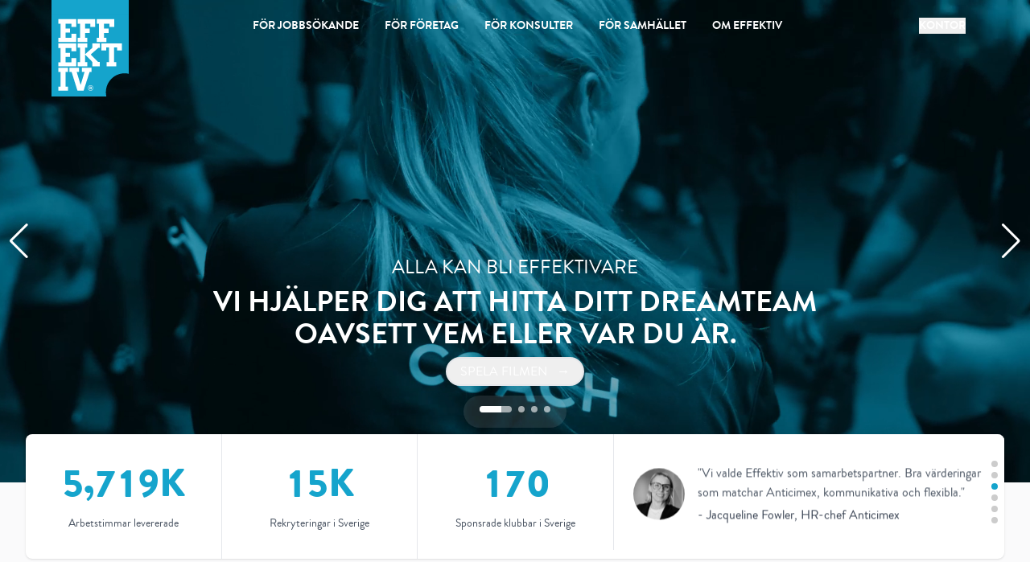

--- FILE ---
content_type: text/html;charset=utf-8
request_url: https://effektiv.se/
body_size: 32047
content:
<!DOCTYPE html><html  lang="se" data-capo=""><head><meta charset="utf-8"><meta name="viewport" content="width=device-width, initial-scale=1, viewport-fit=cover"><title>Startpage | Effektiv - för vinnare i arbetslivet</title><meta property="og:image" content="https://effektiv.se/__og-image__/image/og.png"><meta property="og:image:type" content="image/png"><meta name="twitter:card" content="summary_large_image"><meta name="twitter:image" content="https://effektiv.se/__og-image__/image/og.png"><meta name="twitter:image:src" content="https://effektiv.se/__og-image__/image/og.png"><meta property="og:image:width" content="1200"><meta name="twitter:image:width" content="1200"><meta property="og:image:height" content="627"><meta name="twitter:image:height" content="627"><link rel="stylesheet" href="/_nuxt/entry.CyMmr3uo.css" crossorigin><link rel="stylesheet" href="/_nuxt/default.WI-YZUu1.css" crossorigin><link rel="stylesheet" href="/_nuxt/HeroContent.CLBtoQmf.css" crossorigin><link rel="stylesheet" href="/_nuxt/HeroButton.DZ2BS13q.css" crossorigin><link rel="stylesheet" href="/_nuxt/pagination.BsNtUAPV.css" crossorigin><link rel="stylesheet" href="/_nuxt/interval.w0mNYLsA.css" crossorigin><link rel="stylesheet" href="/_nuxt/MainContent.DsyJ312g.css" crossorigin><link rel="stylesheet" href="/_nuxt/PrompterContent.Ds2MXlQc.css" crossorigin><link rel="stylesheet" href="/_nuxt/PromoContent.B_CDfyoc.css" crossorigin><link rel="stylesheet" href="/_nuxt/PostsContent.D4JSCOJS.css" crossorigin><link rel="stylesheet" href="/_nuxt/CategoryContent.BW_Uq-4K.css" crossorigin><link rel="stylesheet" href="/_nuxt/LogoContent.CU2O3GPq.css" crossorigin><link rel="modulepreload" as="script" crossorigin href="/_nuxt/CJOWZSYC.js"><link rel="modulepreload" as="script" crossorigin href="/_nuxt/BUYBicLX.js"><link rel="modulepreload" as="script" crossorigin href="/_nuxt/VKA8c0JG.js"><link rel="modulepreload" as="script" crossorigin href="/_nuxt/C-6LWxdg.js"><link rel="modulepreload" as="script" crossorigin href="/_nuxt/zJjJRfa9.js"><link rel="modulepreload" as="script" crossorigin href="/_nuxt/BFLsFtiF.js"><link rel="modulepreload" as="script" crossorigin href="/_nuxt/BN3lYqmq.js"><link rel="modulepreload" as="script" crossorigin href="/_nuxt/D0DHhT_W.js"><link rel="modulepreload" as="script" crossorigin href="/_nuxt/D6Jr7aGt.js"><link rel="modulepreload" as="script" crossorigin href="/_nuxt/OAS_cLT1.js"><link rel="modulepreload" as="script" crossorigin href="/_nuxt/DmGevUaH.js"><link rel="modulepreload" as="script" crossorigin href="/_nuxt/2K4gm6tc.js"><link rel="modulepreload" as="script" crossorigin href="/_nuxt/Oci2aqqt.js"><link rel="modulepreload" as="script" crossorigin href="/_nuxt/CTnJEjEw.js"><link rel="modulepreload" as="script" crossorigin href="/_nuxt/CZr8Oj8C.js"><link rel="modulepreload" as="script" crossorigin href="/_nuxt/D10j_4PD.js"><link rel="modulepreload" as="script" crossorigin href="/_nuxt/CgdGdCRq.js"><link rel="modulepreload" as="script" crossorigin href="/_nuxt/Bsa1G0cv.js"><link rel="modulepreload" as="script" crossorigin href="/_nuxt/Bk-CA-MR.js"><link rel="prefetch" as="image" type="image/svg+xml" href="/_nuxt/brandongrotesque-black-webfont.BhyayM3b.svg"><link rel="prefetch" as="image" type="image/svg+xml" href="/_nuxt/brandongrotesque-bold-webfont.CRJC-RSP.svg"><link rel="prefetch" as="image" type="image/svg+xml" href="/_nuxt/brandongrotesque-regular-webfont.BFIOaZ2D.svg"><link rel="prefetch" as="script" crossorigin href="/_nuxt/CwAPirPw.js"><link rel="prefetch" as="script" crossorigin href="/_nuxt/DMD3hWj9.js"><link rel="prefetch" as="script" crossorigin href="/_nuxt/rE7Ky-fb.js"><meta property="og:type" content="website"><link rel="canonical" href="https://effektiv.se/"><meta name="robots" content="index, follow, max-image-preview:large, max-snippet:-1, max-video-preview:-1"><meta name="description" content="Det personliga konsultföretaget inom rekrytering och bemanning. Vi lever nära marknaden och vill förstå dina behov på djupet."><meta property="og:title" content="Startpage | Effektiv - för vinnare i arbetslivet"><meta property="og:description" content="Det personliga konsultföretaget inom rekrytering och bemanning. Vi lever nära marknaden och vill förstå dina behov på djupet."><script type="module" src="/_nuxt/CJOWZSYC.js" crossorigin></script><meta property="og:url" content="https://effektiv.se/"><meta property="og:locale" content="se"><meta property="og:site_name" content="Effektiv - för vinnare i arbetslivet"><link rel="preload" as="fetch" fetchpriority="low" crossorigin="anonymous" href="/_nuxt/builds/meta/b6a57d40-4f2b-47b1-9313-a68eba229718.json"></head><body><div id="__nuxt"><div><div><header class="fixed flex-col lg:flex-row top-0 z-20 py-4 flex w-full items-start lg:items-center justify-start lg:justify-between px-4 font-brandonbold text-white lg:px-16"><ol class="gap-2 flex w-24 z-30"><a aria-label="Effektiv" class="h-auto w-24 absolute -top-6" href="/"><svg xmlns="http://www.w3.org/2000/svg" viewBox="0 0 104 156" class="h-auto w-24" aria-hidden="true"><g fill="none" fill-rule="evenodd"><path fill="#FFF" d="M0 19h104v101c-19.882 0-36 16.118-36 36H0z"></path><path fill="#15A4CC" fill-rule="nonzero" d="M53.073 143.454q.152.12.152.334a.377.377 0 0 1-.162.336.5.5 0 0 1-.189.08 1 1 0 0 1-.247.026h-.478v-.896h.478q.294 0 .446.12m.152 2.91-.145-.879a1.2 1.2 0 0 0-.066-.27.5.5 0 0 0-.119-.185.5.5 0 0 0-.182-.107.8.8 0 0 0-.254-.033h-.31v.805h.334v.669h-1.512v-.669h.378v-2.361h-.378v-.672h1.93q.283.001.504.086.222.086.373.228a.99.99 0 0 1 .313.727q0 .188-.04.33a.83.83 0 0 1-.302.445 1.5 1.5 0 0 1-.252.152.6.6 0 0 1 .216.195q.094.13.142.338l.123.481h.301l.005.72zm-.598-5.037c-1.732 0-3.141 1.43-3.141 3.186s1.41 3.186 3.141 3.186c1.733 0 3.143-1.429 3.143-3.186s-1.41-3.186-3.143-3.186m42.27-47.379h-6.573v-3.983h-4.189v19.857h3.207v5.569H74.334v-5.569h3.147V89.965h-3.688v3.983H67.26v-9.37h27.637zm-29.69-3.373h-2.265l-10.12 8.82 9.7 9.96h2.464v6.036h-10.08v-6.036l-9.78-9.919v10.386h3.206v5.57H35.325v-5.57h3.146V90.168h-3.146v-5.59h13.007v5.59h-3.207v8.963l9.72-8.597v-5.955h10.362zm-12.58 57.666c-2.03 0-3.676-1.669-3.676-3.728 0-2.058 1.646-3.727 3.676-3.727s3.676 1.669 3.676 3.727c0 2.06-1.645 3.728-3.676 3.728m-17.664-.03-7.876-25.222H24.16v-5.59h13.027v5.59h-3.247l5.292 17.48 5.27-17.48h-3.507v-5.59h13.007v5.59h-2.705L43.18 148.21zM22.11 122.968h-3.207v19.674h3.207v5.57H9.1v-5.57h3.147v-19.674H9.101v-5.57H22.11zM9.1 109.823h3.187V90.717H9.101V84.58h24.171v10.508h-6.534v-4.37h-7.796v6.545h6.033v5.426h-6.033v7.135h7.796v-5.468h6.534v11.037H9.102zm0-32.82h3.187V57.897H9.101V51.76h24.171v10.5h-6.534v-4.362h-7.796v6.546h6.033v5.425h-6.033v7.135h7.796v-5.468h6.534v11.037H9.102zm26.223 0h3.147V57.938h-3.147v-6.18h23.509V62.26h-6.514v-4.321h-7.195v6.484h6.233v5.914h-6.233v6.667h3.206v5.57H35.323zm25.562 0h3.146V57.938h-3.146v-6.18h23.508V62.26h-6.513v-4.321h-7.195v6.484h6.233v5.914h-6.233v6.667h3.206v5.57H60.885zM0 44v112h73.828a26 26 0 0 1-.622-5.638c0-14.134 11.298-25.591 25.235-25.591 1.911 0 3.77.222 5.559.63V44z"></path><path fill="#15A4CC" d="M0 0h104v46H0z"></path></g></svg></a></ol><ol class="hidden lg:flex flex flex-col text-3xl pt-36 lg:h-auto left-0 -top-4 lg:top-0 lg:relative lg:pt-0 lg:flex-row items-left lg:items-center gap-2 lg:text-sm z-20 w-full lg:w-auto"><!--[--><li class="rounded-xl px-4 py-1.5 transition duration-300 hover:bg-zinc-700/10 lg:mb-0"><!--[--><a class="uppercase block lg:inline" href="/jobbsokande/">För Jobbsökande</a><!--]--></li><li class="rounded-xl px-4 py-1.5 transition duration-300 hover:bg-zinc-700/10 lg:mb-0"><!--[--><a class="uppercase block lg:inline" href="/foretag/">För Företag</a><!--]--></li><li class="rounded-xl px-4 py-1.5 transition duration-300 hover:bg-zinc-700/10 lg:mb-0"><!--[--><a class="uppercase block lg:inline" href="https://employee.ipool.se/login">FÖR KONSULTER</a><!--]--></li><li class="rounded-xl px-4 py-1.5 transition duration-300 hover:bg-zinc-700/10 lg:mb-0"><!--[--><a class="uppercase block lg:inline" href="/samhallet/">För Samhället</a><!--]--></li><li class="rounded-xl px-4 py-1.5 transition duration-300 hover:bg-zinc-700/10 lg:mb-0"><!--[--><a class="uppercase block lg:inline" href="/om-effektiv/">Om Effektiv</a><!--]--></li><!--]--></ol><ol class="hidden lg:flex items-center flex gap-2 text-3xl lg:text-sm z-30 lg:relative"><li class="rounded-xl px-4 py-1.5 transition duration-300 hover:bg-zinc-700/10"><!--[--><button>KONTOR</button><!--]--></li></ol><div class="lg:hidden tham tham-e-squeeze tham-w-8 mt-2 mr-2 fixed top-4 right-4 z-50"><div class="tham-box"><div class="tham-inner bg-white"></div></div></div><div class="-z-10 absolute hidden lg:flex top-0 left-5 my-4 right-5 h-20 z-0 shadow bg-white rounded-xl transform translate-y-[-100px] transition-transform duration-300"></div><!----></header><!--[--><section class="page-section"><!--[--><div class="panel"><div class="swiper mySwiper bg-black winterhero"><!--[--><!--]--><div class="swiper-wrapper"><!--[--><!--]--><!--[--><div class="swiper-slide" data-swiper-slide-index="0"><!--[--><video class="object-center object-cover w-full h-[600px]" autoplay playsinline muted loop src="https://images.effektiv.se/2023/12/loop5555.mp4"></video><div class="text-center"><div class="bottom-[20%] absolute inset-x-0 text-white z-10"><p class="text-xl lg:text-2xl font-bold uppercase">Alla kan bli effektivare</p><h1 class="my-2 text-3xl lg:text-4xl font-regular text-white max-w-4xl mx-auto uppercase px-4">Vi hjälper dig att hitta ditt dreamteam oavsett vem eller var du är. </h1><!----><button class="border-2 text-white rounded-full py-1 px-4" channel="youtube" videoid="jaJpflN6tfA"><span class="mr-2"><!--[-->SPELA FILMEN<!--]--></span> <span>→</span></button></div><div class="absolute inset-x-0 bottom-16 mx-auto w-11/12 sm:w-4/6 md:bottom-16 md:w-1/2 lg:bottom-28 lg:w-1/2 xl:w-1/3"></div></div><!--]--><!----></div><div class="swiper-slide" data-swiper-slide-index="1"><!--[--><img class="object-cover w-full h-[600px]" src="https://images.effektiv.se/2023/12/effektiv_10_years_winterland5555555.jpg" alt="image slide 2"><div class="text-center"><div class="bottom-[20%] absolute inset-x-0 text-white z-10"><p class="text-xl lg:text-2xl font-bold uppercase">Effektiv 10 ÅR</p><h1 class="my-2 text-3xl lg:text-4xl font-regular text-white max-w-4xl mx-auto uppercase px-4">ETT DECENNIUM AV INNOVATION OCH KOMPETENS</h1><!----><a href="/nyheter/tioaringen-som-gor-skillnad/" class="border-2 text-white rounded-full py-1 px-4"><span class="mr-2"><!--[-->LÄS MER<!--]--></span> <span>→</span></a></div><div class="absolute inset-x-0 bottom-16 mx-auto w-11/12 sm:w-4/6 md:bottom-16 md:w-1/2 lg:bottom-28 lg:w-1/2 xl:w-1/3"></div></div><!--]--><!----></div><div class="swiper-slide" data-swiper-slide-index="2"><!--[--><img class="object-cover w-full h-[600px]" src="https://images.effektiv.se/2023/11/topimage-2-scaled.jpg" alt="image slide 2"><div class="text-center"><div class="bottom-[20%] absolute inset-x-0 text-white z-10"><p class="text-xl lg:text-2xl font-bold uppercase">Effektivare tjänster</p><h1 class="my-2 text-3xl lg:text-4xl font-regular text-white max-w-4xl mx-auto uppercase px-4">Bli en oslagbar lagspelare med vår nya Effektiv Utveckling</h1><!----><a href="/foretag/tjanster/utveckling/" class="border-2 text-white rounded-full py-1 px-4"><span class="mr-2"><!--[-->LÄS MER HÄR<!--]--></span> <span>→</span></a></div><div class="absolute inset-x-0 bottom-16 mx-auto w-11/12 sm:w-4/6 md:bottom-16 md:w-1/2 lg:bottom-28 lg:w-1/2 xl:w-1/3"></div></div><!--]--><!----></div><div class="swiper-slide" data-swiper-slide-index="3"><!--[--><img class="object-cover w-full h-[600px]" src="https://images.effektiv.se/2023/12/ipool_boll_wide555-scaled.jpg" alt="image slide 2"><div class="text-center"><div class="bottom-[20%] absolute inset-x-0 text-white z-10"><p class="text-xl lg:text-2xl font-bold uppercase">En plattform – många möjligheter</p><h1 class="my-2 text-3xl lg:text-4xl font-regular text-white max-w-4xl mx-auto uppercase px-4">Ett effektivt bemanningsverktyg för smartare personalpool</h1><!----><a href="/foretag/tjanster/ipool/" class="border-2 text-white rounded-full py-1 px-4"><span class="mr-2"><!--[-->LÄS MER<!--]--></span> <span>→</span></a></div><div class="absolute inset-x-0 bottom-16 mx-auto w-11/12 sm:w-4/6 md:bottom-16 md:w-1/2 lg:bottom-28 lg:w-1/2 xl:w-1/3"></div></div><!--]--><!----></div><!--]--><!--[--><!--]--></div><!--[--><div class="swiper-button-prev"></div><div class="swiper-button-next"></div><!--]--><!----><!----><!--[--><div class="bottom-10 h-20 flex justify-center items-center w-full absolute z-10 left-0"><div class="swiper-pagination stories-group-slider__pagination bg-light-gray h-10 flex-inline space-x-2 p-1 rounded-full"></div></div><!--]--></div></div><div class="panel"><div class="mx-auto px-8 z-10 relative -mt-20 max-w-7xl"><dl class="md:grid-cols-5 bg-white shadow mt-5 grid grid-cols-1 divide-y divide-gray-200 overflow-hidden rounded-lg text-center md:divide-x md:divide-y-0"><!--[--><div class="flex flex-col py-8 px-4"><dt class="text-sm font-brandonregular leading-6 text-gray-600">Arbetstimmar levererade</dt><dd class="order-first text-3xl font-brandonblack text-gray-900"><span></span></dd></div><div class="flex flex-col py-8 px-4"><dt class="text-sm font-brandonregular leading-6 text-gray-600">Rekryteringar i Sverige</dt><dd class="order-first text-3xl font-brandonblack text-gray-900"><span></span></dd></div><div class="flex flex-col py-8 px-4"><dt class="text-sm font-brandonregular leading-6 text-gray-600">Sponsrade klubbar i Sverige</dt><dd class="order-first text-3xl font-brandonblack text-gray-900"><span></span></dd></div><!--]--><div class="swiper myTestimonial md:col-span-2 h-36 flex items-center justify-start"><!--[--><!--]--><div class="swiper-wrapper"><!--[--><!--]--><!--[--><div class="swiper-slide" data-swiper-slide-index="0"><!--[--><div class="flex items-center py-8 px-6 bg-white"><img src="https://images.effektiv.se/2025/03/Tomal.jpg" alt="{{ stat.name }}" class="rounded-full mr-4 w-16 h-16"><div class="flex flex-col items-start font-brandonregular"><p class="text-gray-600 text-left text-xs sm:text-base md:text-xs lg:text-sm xl:text-base"> &quot;Det vi uppskattar mest med Effektiv är deras förmåga att snabbt sätta sig in i vår verksamhet och förstå våra behov.&quot; </p><span class="mt-1 text-gray-700 text-left text-xs sm:text-base md:text-xs lg:text-sm xl:text-base">- Linda Kallenberger, VD Tomal</span></div></div><!--]--><!----></div><div class="swiper-slide" data-swiper-slide-index="1"><!--[--><div class="flex items-center py-8 px-6 bg-white"><img src="https://images.effektiv.se/2025/03/fredrik-veidekke.jpg" alt="{{ stat.name }}" class="rounded-full mr-4 w-16 h-16"><div class="flex flex-col items-start font-brandonregular"><p class="text-gray-600 text-left text-xs sm:text-base md:text-xs lg:text-sm xl:text-base"> &quot;Vi uppskattar Effektivs vinnarmentalitet och lyhördheten för vårt behov och våra värderingar.&quot; </p><span class="mt-1 text-gray-700 text-left text-xs sm:text-base md:text-xs lg:text-sm xl:text-base">- Fredrik Nordblad, Ekonomichef Veidekke</span></div></div><!--]--><!----></div><div class="swiper-slide" data-swiper-slide-index="2"><!--[--><div class="flex items-center py-8 px-6 bg-white"><img src="https://images.effektiv.se/2023/12/anticimex.jpg" alt="{{ stat.name }}" class="rounded-full mr-4 w-16 h-16"><div class="flex flex-col items-start font-brandonregular"><p class="text-gray-600 text-left text-xs sm:text-base md:text-xs lg:text-sm xl:text-base"> &quot;Vi valde Effektiv som samarbetspartner. Bra värderingar som matchar Anticimex, kommunikativa och flexibla.&quot; </p><span class="mt-1 text-gray-700 text-left text-xs sm:text-base md:text-xs lg:text-sm xl:text-base">- Jacqueline Fowler, HR-chef Anticimex</span></div></div><!--]--><!----></div><div class="swiper-slide" data-swiper-slide-index="3"><!--[--><div class="flex items-center py-8 px-6 bg-white"><img src="https://images.effektiv.se/2023/12/tripnet.jpg" alt="{{ stat.name }}" class="rounded-full mr-4 w-16 h-16"><div class="flex flex-col items-start font-brandonregular"><p class="text-gray-600 text-left text-xs sm:text-base md:text-xs lg:text-sm xl:text-base"> &quot;Effektiv går hela vägen för att förstå våra underliggande behov och värderingar, med ett unikt engagemang.&quot; </p><span class="mt-1 text-gray-700 text-left text-xs sm:text-base md:text-xs lg:text-sm xl:text-base">- Ulf Persson, VD Tripnet</span></div></div><!--]--><!----></div><div class="swiper-slide" data-swiper-slide-index="4"><!--[--><div class="flex items-center py-8 px-6 bg-white"><img src="https://images.effektiv.se/2023/12/hydro.jpg" alt="{{ stat.name }}" class="rounded-full mr-4 w-16 h-16"><div class="flex flex-col items-start font-brandonregular"><p class="text-gray-600 text-left text-xs sm:text-base md:text-xs lg:text-sm xl:text-base"> &quot;Vi på Hydroscand valde Effektiv för att de sätter människan i fokus. På riktigt.&quot; </p><span class="mt-1 text-gray-700 text-left text-xs sm:text-base md:text-xs lg:text-sm xl:text-base">- Fredrik Britmer, Operations Manager Hydroscand</span></div></div><!--]--><!----></div><div class="swiper-slide" data-swiper-slide-index="5"><!--[--><div class="flex items-center py-8 px-6 bg-white"><img src="https://images.effektiv.se/2025/03/pierre-003.jpg" alt="{{ stat.name }}" class="rounded-full mr-4 w-16 h-16"><div class="flex flex-col items-start font-brandonregular"><p class="text-gray-600 text-left text-xs sm:text-base md:text-xs lg:text-sm xl:text-base"> &quot;Vi delar bilden av hur man behandlar sina anställda!&quot; </p><span class="mt-1 text-gray-700 text-left text-xs sm:text-base md:text-xs lg:text-sm xl:text-base">- Pierre Åkesson, Operations Director Eson Pac</span></div></div><!--]--><!----></div><!--]--><!--[--><!--]--></div><!----><!----><div class="swiper-pagination"></div><!--[--><!--]--></div></dl></div></div><div class="panel"><div class="pt-12 pb-2"><div class="max-w-full mx-auto px-0 sm:px-6 lg:px-0" data-aos="fade-in"><div class="text-center"><h2 class="text-2xl text-gray-600 uppercase font-semibold tracking-wide uppercase px-4">GRATTIS TILL DIG SOM NU HAR EN NY DRÖMSPELARE!</h2><p class="mt-2 text-lg font-playfair text-gray-900 max-w-xl mx-auto px-4">Vi är stolta att ha tillsatt följande tjänster och att dessa bolag har en ny drömspelare!</p></div></div></div></div><div class="panel"><div class="pt-4 pb-6"><div class="max-w-full mx-auto px-0 sm:px-6 lg:px-0" data-aos="fade-in"><div class="mb-10 text-center"><a href="/jobb/" class="text-awesomeblue border-2 font-brandonbold border-awesomeblue px-4 py-2 rounded-md text-sm hover:bg-blue-200 transition duration-300 ineline-flex items-center"><span class="mr-6 whitespace-nowrap uppercase"><!--[-->VISA ALLA JOBB<!--]--></span><span>→</span></a></div></div></div></div><div class="panel"><div class="pt-2 pb-6"><div class="max-w-full mx-auto px-0 sm:px-6 lg:px-0" data-aos="fade-in"><!----><!----></div></div></div><div class="panel"><div class="pt-4 pb-6"><div class="max-w-full mx-auto px-0 sm:px-6 lg:px-0" data-aos="fade-in"><div class="mb-10 text-center"><a href="https://effektiv.se/connect" class="text-awesomeblue border-2 font-brandonbold border-awesomeblue px-4 py-2 rounded-md text-sm hover:bg-blue-200 transition duration-300 ineline-flex items-center"><span class="mr-6 whitespace-nowrap uppercase"><!--[-->CONNECTA MED OSS<!--]--></span><span>→</span></a></div></div></div></div><div class="panel"><div class="py-2"><div class="mx-auto max-w-7xl px-6 lg:px-8"><div data-aos="fade-up" class="md:grid-cols-2 mx-auto mt-4 grid max-w-2xl auto-rows-fr grid-cols-1 gap-8 sm:mt-4 md:mx-0 md:max-w-none"><!--[--><article class="lg:pt-96 articleshadow relative isolate cursor-pointer flex flex-col justify-end overflow-hidden rounded-2xl bg-gray-900 px-1 lg:px-8 pb-8 pt-80 sm:pt-48"><img src="https://images.effektiv.se/2023/12/man_comp.jpg" alt="" class="absolute inset-0 -z-10 h-full w-full object-cover your-image-class-new"><div class="absolute inset-0 hidden overlay-class"></div><div class="absolute inset-0 -z-10 bg-gradient-to-t from-gray-900 via-gray-900/40"></div><h3 class="text-2xl font-brandonbold uppercase text-white text-center leading-6 px-6 mb-2">Effektiv för dig</h3><div class="text-white font-brandonregular text-center text-xl mb-4 px-12">För dig som jobbsökande som söker nästa utmaning i livet och vill hitta ditt dreamteam.</div><a href="/jobbsokande/" class="mx-auto text-white border-2 border-white px-8 py-2 rounded-full text-sm hover:bg-blue-200 transition duration-300 items-center"><span class="mr-2 whitespace-nowrap uppercase font-brandonregular">Läs mer</span><span>→</span></a></article><article class="lg:pt-96 articleshadow relative isolate cursor-pointer flex flex-col justify-end overflow-hidden rounded-2xl bg-gray-900 px-1 lg:px-8 pb-8 pt-80 sm:pt-48"><img src="https://images.effektiv.se/2023/12/women_papers_2.jpg" alt="" class="absolute inset-0 -z-10 h-full w-full object-cover your-image-class-new"><div class="absolute inset-0 hidden overlay-class"></div><div class="absolute inset-0 -z-10 bg-gradient-to-t from-gray-900 via-gray-900/40"></div><h3 class="text-2xl font-brandonbold uppercase text-white text-center leading-6 px-6 mb-2">Effektiv för företag</h3><div class="text-white font-brandonregular text-center text-xl mb-4 px-12">Toppa laget med riktiga proffs. Vi hjälper dig hitta drömspelaren.</div><a href="/foretag/" class="mx-auto text-white border-2 border-white px-8 py-2 rounded-full text-sm hover:bg-blue-200 transition duration-300 items-center"><span class="mr-2 whitespace-nowrap uppercase font-brandonregular">Läs mer</span><span>→</span></a></article><!--]--></div></div></div></div><div class="panel"><div class="py-12 sm:py-12"><div class="mx-auto max-w-7xl px-6 lg:px-8"><div class="flex flex-col sm:flex-row mx-auto mb-2" data-aos="fade-up"><div class="flex-grow text-center sm:text-left px-4 sm:px-0 sm:pr-24 mb-4 sm:mb-0"><h2 class="text-4xl uppercase font-bold text-black mb-2">EFFEKTIVA SUCCESS STORIES</h2><p class="text-lg leading-8 font-playfair text-gray-600">Upplev framgångssagor i en effektivare värld. Läs inspirerande berättelser om hur vi hjälpt våra kunder hitta sina drömspelare. Upptäck hur du också kan skapa en effektiv arbetsmiljö och hitta ditt dreamteam.</p></div><div class="self-center"><a href="/foretag/success-stories/" class="text-awesomeblue border-2 font-brandonbold border-awesomeblue px-4 py-2 rounded-md text-sm hover:bg-blue-200 transition duration-300 ineline-flex items-center"><span class="mr-6 whitespace-nowrap uppercase"><!--[-->LÄS MER<!--]--></span><span>→</span></a></div></div><div data-aos="fade-up" class="mx-auto  grid max-w-2xl auto-rows-fr grid-cols-1 gap-8 mt-16 md:mt-8 lg:mt-8  md:mx-0 md:max-w-none md:grid-cols-2"><!--[--><article class="articleshadow relative isolate cursor-pointer flex flex-col justify-end overflow-hidden rounded-2xl bg-gray-900 px-8 pb-8 pt-80 sm:pt-48 lg:pt-96"><div class="absolute inset-0 -z-10 h-full w-full object-cover"><img onerror="this.setAttribute(&#39;data-error&#39;, 1)" alt="image" data-nuxt-img sizes="(max-width: 640px) 100vw, 50vw" srcset="https://images.effektiv.se/2025/03/maksimer-scaled.jpg 1w, https://images.effektiv.se/2025/03/maksimer-scaled.jpg 2w, https://images.effektiv.se/2025/03/maksimer-scaled.jpg 320w, https://images.effektiv.se/2025/03/maksimer-scaled.jpg 640w" class="absolute inset-0 -z-10 h-full w-full object-cover" src="https://images.effektiv.se/2025/03/maksimer-scaled.jpg"><div class="absolute inset-0 -z-10 bg-gradient-to-t from-gray-900 via-gray-900/40"></div></div><div class="px-0 lg:px-6"><div class="absolute top-5 left-5 bg-white rounded-full text-awesomeblue uppercase text-sm px-4 py-1"> UTVALD </div><div class=""><h3 class="text-xl font-brandonbold uppercase leading-6 text-white mb-2"><a href="/foretag/succes-stories/vinnande-rekryteringsstrategi-for-framtidens-tech-team-hos-maksimer/"><span class="absolute inset-0"></span> VINNANDE REKRYTERINGSSTRATEGI FÖR FRAMTIDENS TECH-TEAM HOS MAKSIMER</a></h3><!----></div><div class="flex items-center justify-between pb-2 lg:pb-6"><div class="flex items-center"><img src="https://images.effektiv.se/2023/11/Sanna-768x527-1.jpg" alt="" class="h-12 w-12 rounded-full border-0 border-white mr-4"><div class="flex flex-col"><div class="flex items-center mb-1"><span class="font-semibold text-lg text-white mr-2">Sanna Johansson</span><svg width="16" height="16" viewBox="0 0 16 16" class="text-blue-400" fill="currentColor" xmlns="http://www.w3.org/2000/svg"><path d="M5.293 9.293a1 1 0 011.414 0L8 10.586l1.293-1.293a1 1 0 111.414 1.414l-2 2a1 1 0 01-1.414 0l-2-2a1 1 0 010-1.414z"></path></svg></div><div class="text-gray-400 text-sm">Effektiv medarbetare</div></div></div><div class="text-white text-lg item-right">Mar 18, 2025</div></div></div></article><article class="articleshadow relative isolate cursor-pointer flex flex-col justify-end overflow-hidden rounded-2xl bg-gray-900 px-8 pb-8 pt-80 sm:pt-48 lg:pt-96"><div class="absolute inset-0 -z-10 h-full w-full object-cover"><img onerror="this.setAttribute(&#39;data-error&#39;, 1)" alt="image" data-nuxt-img sizes="(max-width: 640px) 100vw, 50vw" srcset="https://images.effektiv.se/2025/02/Untitled-16.png 1w, https://images.effektiv.se/2025/02/Untitled-16.png 2w, https://images.effektiv.se/2025/02/Untitled-16.png 320w, https://images.effektiv.se/2025/02/Untitled-16.png 640w" class="absolute inset-0 -z-10 h-full w-full object-cover" src="https://images.effektiv.se/2025/02/Untitled-16.png"><div class="absolute inset-0 -z-10 bg-gradient-to-t from-gray-900 via-gray-900/40"></div></div><div class="px-0 lg:px-6"><div class="absolute top-5 left-5 bg-white rounded-full text-awesomeblue uppercase text-sm px-4 py-1"> UTVALD </div><div class=""><h3 class="text-xl font-brandonbold uppercase leading-6 text-white mb-2"><a href="/foretag/succes-stories/effektiv-preventia-finans-ratt-kompetens-pa-ratt-plats/"><span class="absolute inset-0"></span> Effektiv + Preventia Finans = Rätt kompetens på rätt plats</a></h3><!----></div><div class="flex items-center justify-between pb-2 lg:pb-6"><div class="flex items-center"><img src="https://images.effektiv.se/2023/11/Sanna-768x527-1.jpg" alt="" class="h-12 w-12 rounded-full border-0 border-white mr-4"><div class="flex flex-col"><div class="flex items-center mb-1"><span class="font-semibold text-lg text-white mr-2">Sanna Johansson</span><svg width="16" height="16" viewBox="0 0 16 16" class="text-blue-400" fill="currentColor" xmlns="http://www.w3.org/2000/svg"><path d="M5.293 9.293a1 1 0 011.414 0L8 10.586l1.293-1.293a1 1 0 111.414 1.414l-2 2a1 1 0 01-1.414 0l-2-2a1 1 0 010-1.414z"></path></svg></div><div class="text-gray-400 text-sm">Effektiv medarbetare</div></div></div><div class="text-white text-lg item-right">Feb 24, 2025</div></div></div></article><!--]--></div></div></div></div><div class="panel"><div class="py-4"><div class="mx-auto max-w-full px-0 lg:px-0"><div class="flex flex-col sm:flex-row mx-auto mb-2 flex max-w-7xl px-10" data-aos="fade-up"><div class="flex-grow text-center sm:text-left px-4 sm:px-0 sm:pr-24 mb-4 sm:mb-0"><h2 class="text-4xl font-bold text-black uppercase mb-2">EFFEKTIVA ARTIKLAR OCH NYHETER</h2><p class="text-lg leading-8 font-playfair text-gray-600">Följ med i en effektivare värld. Läs om allt från vad som händer inom Effektiv till vad som händer ute hos våra kunder. Lär dig nytt om hur du blir ännu effektivare i arbetslivet.</p></div><div class="self-center"><a href="/jobbsokande/artiklar/" class="text-awesomeblue border-2 font-brandonbold border-awesomeblue px-4 py-2 rounded-md text-sm hover:bg-blue-200 transition duration-300 ineline-flex items-center"><span class="mr-6 whitespace-nowrap uppercase"><!--[-->LÄS MER<!--]--></span><span>→</span></a></div></div><div data-aos="fade-in" class="mx-auto mt-8 grid max-w-full auto-rows-fr grid-cols-1 gap-8 sm:mt-8 lg:mx-0 lg:max-w-full"><section class="carousel is-ltr is-effect-slide" dir="ltr" style="--vc-slide-gap:0px;--vc-carousel-height:auto;--vc-cloned-offset:0px;" aria-label="Gallery" tabindex="0"><div class="carousel__viewport"><ol class="carousel__track" style="transform:translateX(0px);"><!--[--><li style="width:76.92307692307692%;" class="carousel__slide carousel__slide--visible carousel__slide--active py-6" id="v-0-1-8-0"><article class="articleshadow w-full relative cursor-pointer carousel__item text-left isolate flex flex-col justify-end overflow-hidden rounded-2xl bg-gray-900 px-4 mx-4 pb-2 min-h-[400px] lg:min-h-[500px]"><img src="https://images.effektiv.se/2026/01/2025-till-2026.png" alt class="absolute inset-0 -z-10 h-full w-full object-cover"><div class="absolute inset-0 -z-10 bg-gradient-to-t from-gray-900 via-gray-900/40"></div><h3 class="text-lg flex font-brandonbold leading-6 uppercase text-white px-2 mb-2 lg:text-xl">Rekrytering hjärta marknadsföring 2026</h3><div class="flex items-center justify-between"><div class="flex items-center px-2 pb-6"><img src="https://images.effektiv.se/2023/11/Sanna-768x527-1.jpg" alt class="h-6 w-6 rounded-full border-0 border-white mr-4"><div class="flex flex-col mr-6"><div class="flex items-center mb-1"><span class="font-semibold text-lg text-white mr-2">Sanna Johansson</span><svg width="16" height="16" viewBox="0 0 16 16" class="text-blue-400" fill="currentColor" xmlns="http://www.w3.org/2000/svg"><path d="M5.293 9.293a1 1 0 011.414 0L8 10.586l1.293-1.293a1 1 0 111.414 1.414l-2 2a1 1 0 01-1.414 0l-2-2a1 1 0 010-1.414z"></path></svg></div><div class="text-gray-400 text-sm"> Effektiv medarbetare </div></div></div><div class="text-white text-sm xl:text-lg item-right mr-2">Jan 7, 2026</div></div></article></li><li style="width:76.92307692307692%;" class="carousel__slide carousel__slide--visible carousel__slide--next py-6" id="v-0-1-8-1"><article class="articleshadow w-full relative cursor-pointer carousel__item text-left isolate flex flex-col justify-end overflow-hidden rounded-2xl bg-gray-900 px-4 mx-4 pb-2 min-h-[400px] lg:min-h-[500px]"><img src="https://images.effektiv.se/2025/05/effektiv_people.png" alt class="absolute inset-0 -z-10 h-full w-full object-cover"><div class="absolute inset-0 -z-10 bg-gradient-to-t from-gray-900 via-gray-900/40"></div><h3 class="text-lg flex font-brandonbold leading-6 uppercase text-white px-2 mb-2 lg:text-xl">“UNDVIK TESTER I REKRYTERINGEN” (ELLER INTE)</h3><div class="flex items-center justify-between"><div class="flex items-center px-2 pb-6"><img src="https://images.effektiv.se/2023/11/Foto-Pauline-768x513-1.jpg" alt class="h-6 w-6 rounded-full border-0 border-white mr-4"><div class="flex flex-col mr-6"><div class="flex items-center mb-1"><span class="font-semibold text-lg text-white mr-2">Pauline Vehniäinen</span><svg width="16" height="16" viewBox="0 0 16 16" class="text-blue-400" fill="currentColor" xmlns="http://www.w3.org/2000/svg"><path d="M5.293 9.293a1 1 0 011.414 0L8 10.586l1.293-1.293a1 1 0 111.414 1.414l-2 2a1 1 0 01-1.414 0l-2-2a1 1 0 010-1.414z"></path></svg></div><div class="text-gray-400 text-sm"> Effektiv medarbetare </div></div></div><div class="text-white text-sm xl:text-lg item-right mr-2">May 19, 2025</div></div></article></li><li style="width:76.92307692307692%;" class="carousel__slide py-6" id="v-0-1-8-2"><article class="articleshadow w-full relative cursor-pointer carousel__item text-left isolate flex flex-col justify-end overflow-hidden rounded-2xl bg-gray-900 px-4 mx-4 pb-2 min-h-[400px] lg:min-h-[500px]"><img src="https://images.effektiv.se/2025/05/A7409485-scaled.jpg" alt class="absolute inset-0 -z-10 h-full w-full object-cover"><div class="absolute inset-0 -z-10 bg-gradient-to-t from-gray-900 via-gray-900/40"></div><h3 class="text-lg flex font-brandonbold leading-6 uppercase text-white px-2 mb-2 lg:text-xl">NÄR LOJALITETEN GÅR UNDER HUDEN</h3><div class="flex items-center justify-between"><div class="flex items-center px-2 pb-6"><img src="https://images.effektiv.se/2023/11/Mathias-768x527-1.jpg" alt class="h-6 w-6 rounded-full border-0 border-white mr-4"><div class="flex flex-col mr-6"><div class="flex items-center mb-1"><span class="font-semibold text-lg text-white mr-2">Mathias Svensson</span><svg width="16" height="16" viewBox="0 0 16 16" class="text-blue-400" fill="currentColor" xmlns="http://www.w3.org/2000/svg"><path d="M5.293 9.293a1 1 0 011.414 0L8 10.586l1.293-1.293a1 1 0 111.414 1.414l-2 2a1 1 0 01-1.414 0l-2-2a1 1 0 010-1.414z"></path></svg></div><div class="text-gray-400 text-sm"> Effektiv medarbetare </div></div></div><div class="text-white text-sm xl:text-lg item-right mr-2">May 19, 2025</div></div></article></li><li style="width:76.92307692307692%;" class="carousel__slide py-6" id="v-0-1-8-3"><article class="articleshadow w-full relative cursor-pointer carousel__item text-left isolate flex flex-col justify-end overflow-hidden rounded-2xl bg-gray-900 px-4 mx-4 pb-2 min-h-[400px] lg:min-h-[500px]"><img src="https://images.effektiv.se/2024/12/driftiga.jpg" alt class="absolute inset-0 -z-10 h-full w-full object-cover"><div class="absolute inset-0 -z-10 bg-gradient-to-t from-gray-900 via-gray-900/40"></div><h3 class="text-lg flex font-brandonbold leading-6 uppercase text-white px-2 mb-2 lg:text-xl">VIKTEN AV ATT HA TALANGER I DIN ORGANISATION</h3><div class="flex items-center justify-between"><div class="flex items-center px-2 pb-6"><img src="https://images.effektiv.se/2023/11/Foto-Pauline-768x513-1.jpg" alt class="h-6 w-6 rounded-full border-0 border-white mr-4"><div class="flex flex-col mr-6"><div class="flex items-center mb-1"><span class="font-semibold text-lg text-white mr-2">Pauline Vehniäinen</span><svg width="16" height="16" viewBox="0 0 16 16" class="text-blue-400" fill="currentColor" xmlns="http://www.w3.org/2000/svg"><path d="M5.293 9.293a1 1 0 011.414 0L8 10.586l1.293-1.293a1 1 0 111.414 1.414l-2 2a1 1 0 01-1.414 0l-2-2a1 1 0 010-1.414z"></path></svg></div><div class="text-gray-400 text-sm"> Effektiv medarbetare </div></div></div><div class="text-white text-sm xl:text-lg item-right mr-2">Dec 4, 2024</div></div></article></li><li style="width:76.92307692307692%;" class="carousel__slide py-6" id="v-0-1-8-4"><article class="articleshadow w-full relative cursor-pointer carousel__item text-left isolate flex flex-col justify-end overflow-hidden rounded-2xl bg-gray-900 px-4 mx-4 pb-2 min-h-[400px] lg:min-h-[500px]"><img src="https://images.effektiv.se/2024/07/A7405726-scaled.jpg" alt class="absolute inset-0 -z-10 h-full w-full object-cover"><div class="absolute inset-0 -z-10 bg-gradient-to-t from-gray-900 via-gray-900/40"></div><h3 class="text-lg flex font-brandonbold leading-6 uppercase text-white px-2 mb-2 lg:text-xl">ATT FATTA RÄTT BESLUT SOM CHEF ELLER HR: EN TRESTEGSMODELL</h3><div class="flex items-center justify-between"><div class="flex items-center px-2 pb-6"><img src="https://images.effektiv.se/2023/11/Elin_Bild-768x512-1.jpg" alt class="h-6 w-6 rounded-full border-0 border-white mr-4"><div class="flex flex-col mr-6"><div class="flex items-center mb-1"><span class="font-semibold text-lg text-white mr-2">Elin Nordin</span><svg width="16" height="16" viewBox="0 0 16 16" class="text-blue-400" fill="currentColor" xmlns="http://www.w3.org/2000/svg"><path d="M5.293 9.293a1 1 0 011.414 0L8 10.586l1.293-1.293a1 1 0 111.414 1.414l-2 2a1 1 0 01-1.414 0l-2-2a1 1 0 010-1.414z"></path></svg></div><div class="text-gray-400 text-sm"> Effektiv medarbetare </div></div></div><div class="text-white text-sm xl:text-lg item-right mr-2">Aug 26, 2024</div></div></article></li><li style="width:76.92307692307692%;" class="carousel__slide py-6" id="v-0-1-8-5"><article class="articleshadow w-full relative cursor-pointer carousel__item text-left isolate flex flex-col justify-end overflow-hidden rounded-2xl bg-gray-900 px-4 mx-4 pb-2 min-h-[400px] lg:min-h-[500px]"><img src="https://images.effektiv.se/2024/06/bois555.jpg" alt class="absolute inset-0 -z-10 h-full w-full object-cover"><div class="absolute inset-0 -z-10 bg-gradient-to-t from-gray-900 via-gray-900/40"></div><h3 class="text-lg flex font-brandonbold leading-6 uppercase text-white px-2 mb-2 lg:text-xl">EFFEKTIV FÅR FÖRTROENDET ATT VÄRVA KLUBBCHEF TILL VARBERGS BOIS</h3><div class="flex items-center justify-between"><div class="flex items-center px-2 pb-6"><img src="https://images.effektiv.se/2023/11/Sanna-768x527-1.jpg" alt class="h-6 w-6 rounded-full border-0 border-white mr-4"><div class="flex flex-col mr-6"><div class="flex items-center mb-1"><span class="font-semibold text-lg text-white mr-2">Sanna Johansson</span><svg width="16" height="16" viewBox="0 0 16 16" class="text-blue-400" fill="currentColor" xmlns="http://www.w3.org/2000/svg"><path d="M5.293 9.293a1 1 0 011.414 0L8 10.586l1.293-1.293a1 1 0 111.414 1.414l-2 2a1 1 0 01-1.414 0l-2-2a1 1 0 010-1.414z"></path></svg></div><div class="text-gray-400 text-sm"> Effektiv medarbetare </div></div></div><div class="text-white text-sm xl:text-lg item-right mr-2">Jun 11, 2024</div></div></article></li><li style="width:76.92307692307692%;" class="carousel__slide py-6" id="v-0-1-8-6"><article class="articleshadow w-full relative cursor-pointer carousel__item text-left isolate flex flex-col justify-end overflow-hidden rounded-2xl bg-gray-900 px-4 mx-4 pb-2 min-h-[400px] lg:min-h-[500px]"><img src="https://images.effektiv.se/2024/06/base_e171717-scaled.jpg" alt class="absolute inset-0 -z-10 h-full w-full object-cover"><div class="absolute inset-0 -z-10 bg-gradient-to-t from-gray-900 via-gray-900/40"></div><h3 class="text-lg flex font-brandonbold leading-6 uppercase text-white px-2 mb-2 lg:text-xl">REKRYTERING ELLER BEMANNING? 5 VIKTIGA FRÅGOR FÖR ATT VÄLJA RÄTT FÖR DITT FÖRETAG</h3><div class="flex items-center justify-between"><div class="flex items-center px-2 pb-6"><img src="https://images.effektiv.se/2023/11/markus.jpg" alt class="h-6 w-6 rounded-full border-0 border-white mr-4"><div class="flex flex-col mr-6"><div class="flex items-center mb-1"><span class="font-semibold text-lg text-white mr-2">Markus Nordbring</span><svg width="16" height="16" viewBox="0 0 16 16" class="text-blue-400" fill="currentColor" xmlns="http://www.w3.org/2000/svg"><path d="M5.293 9.293a1 1 0 011.414 0L8 10.586l1.293-1.293a1 1 0 111.414 1.414l-2 2a1 1 0 01-1.414 0l-2-2a1 1 0 010-1.414z"></path></svg></div><div class="text-gray-400 text-sm"> Effektiv medarbetare </div></div></div><div class="text-white text-sm xl:text-lg item-right mr-2">Jun 5, 2024</div></div></article></li><li style="width:76.92307692307692%;" class="carousel__slide py-6" id="v-0-1-8-7"><article class="articleshadow w-full relative cursor-pointer carousel__item text-left isolate flex flex-col justify-end overflow-hidden rounded-2xl bg-gray-900 px-4 mx-4 pb-2 min-h-[400px] lg:min-h-[500px]"><img src="https://images.effektiv.se/2024/03/A7405999-3-scaled.jpg" alt class="absolute inset-0 -z-10 h-full w-full object-cover"><div class="absolute inset-0 -z-10 bg-gradient-to-t from-gray-900 via-gray-900/40"></div><h3 class="text-lg flex font-brandonbold leading-6 uppercase text-white px-2 mb-2 lg:text-xl">SÅ HÄR ÖKAR DU DINA CHANSER ATT LYCKAS SOM REKRYTERARE</h3><div class="flex items-center justify-between"><div class="flex items-center px-2 pb-6"><img src="https://images.effektiv.se/2023/11/Jens-1-768x527-1.jpg" alt class="h-6 w-6 rounded-full border-0 border-white mr-4"><div class="flex flex-col mr-6"><div class="flex items-center mb-1"><span class="font-semibold text-lg text-white mr-2">Jens Lindroth</span><svg width="16" height="16" viewBox="0 0 16 16" class="text-blue-400" fill="currentColor" xmlns="http://www.w3.org/2000/svg"><path d="M5.293 9.293a1 1 0 011.414 0L8 10.586l1.293-1.293a1 1 0 111.414 1.414l-2 2a1 1 0 01-1.414 0l-2-2a1 1 0 010-1.414z"></path></svg></div><div class="text-gray-400 text-sm"> Effektiv medarbetare </div></div></div><div class="text-white text-sm xl:text-lg item-right mr-2">Mar 20, 2024</div></div></article></li><li style="width:76.92307692307692%;" class="carousel__slide py-6" id="v-0-1-8-8"><article class="articleshadow w-full relative cursor-pointer carousel__item text-left isolate flex flex-col justify-end overflow-hidden rounded-2xl bg-gray-900 px-4 mx-4 pb-2 min-h-[400px] lg:min-h-[500px]"><img src="https://images.effektiv.se/2024/02/Effektiv_arets-rekryteringsforetag-scaled-e1707487511476.jpg" alt class="absolute inset-0 -z-10 h-full w-full object-cover"><div class="absolute inset-0 -z-10 bg-gradient-to-t from-gray-900 via-gray-900/40"></div><h3 class="text-lg flex font-brandonbold leading-6 uppercase text-white px-2 mb-2 lg:text-xl">EFFEKTIV ÄR FINALIST – ÅRETS REKRYTERINGSFÖRETAG</h3><div class="flex items-center justify-between"><div class="flex items-center px-2 pb-6"><img src="https://images.effektiv.se/2023/11/Sanna-768x527-1.jpg" alt class="h-6 w-6 rounded-full border-0 border-white mr-4"><div class="flex flex-col mr-6"><div class="flex items-center mb-1"><span class="font-semibold text-lg text-white mr-2">Sanna Johansson</span><svg width="16" height="16" viewBox="0 0 16 16" class="text-blue-400" fill="currentColor" xmlns="http://www.w3.org/2000/svg"><path d="M5.293 9.293a1 1 0 011.414 0L8 10.586l1.293-1.293a1 1 0 111.414 1.414l-2 2a1 1 0 01-1.414 0l-2-2a1 1 0 010-1.414z"></path></svg></div><div class="text-gray-400 text-sm"> Effektiv medarbetare </div></div></div><div class="text-white text-sm xl:text-lg item-right mr-2">Feb 11, 2024</div></div></article></li><li style="width:76.92307692307692%;" class="carousel__slide py-6" id="v-0-1-8-9"><article class="articleshadow w-full relative cursor-pointer carousel__item text-left isolate flex flex-col justify-end overflow-hidden rounded-2xl bg-gray-900 px-4 mx-4 pb-2 min-h-[400px] lg:min-h-[500px]"><img src="https://images.effektiv.se/2024/02/varumarke_1-1-scaled.jpg" alt class="absolute inset-0 -z-10 h-full w-full object-cover"><div class="absolute inset-0 -z-10 bg-gradient-to-t from-gray-900 via-gray-900/40"></div><h3 class="text-lg flex font-brandonbold leading-6 uppercase text-white px-2 mb-2 lg:text-xl">VARUMÄRKE + REKRYTERING = SANT</h3><div class="flex items-center justify-between"><div class="flex items-center px-2 pb-6"><img src="https://images.effektiv.se/2023/11/Sanna-768x527-1.jpg" alt class="h-6 w-6 rounded-full border-0 border-white mr-4"><div class="flex flex-col mr-6"><div class="flex items-center mb-1"><span class="font-semibold text-lg text-white mr-2">Sanna Johansson</span><svg width="16" height="16" viewBox="0 0 16 16" class="text-blue-400" fill="currentColor" xmlns="http://www.w3.org/2000/svg"><path d="M5.293 9.293a1 1 0 011.414 0L8 10.586l1.293-1.293a1 1 0 111.414 1.414l-2 2a1 1 0 01-1.414 0l-2-2a1 1 0 010-1.414z"></path></svg></div><div class="text-gray-400 text-sm"> Effektiv medarbetare </div></div></div><div class="text-white text-sm xl:text-lg item-right mr-2">Jan 30, 2024</div></div></article></li><!--]--></ol></div><!--[--><!--[--><button type="button" aria-label="Navigate to previous slide" title="Navigate to previous slide" class="carousel__prev"><svg class="carousel__icon" viewBox="0 0 24 24" role="img" aria-label="Arrow pointing to the left"><title>Arrow pointing to the left</title><path d="M15.41 16.59L10.83 12l4.58-4.59L14 6l-6 6 6 6 1.41-1.41z"></path></svg></button><button type="button" aria-label="Navigate to next slide" title="Navigate to next slide" class="carousel__next"><svg class="carousel__icon" viewBox="0 0 24 24" role="img" aria-label="Arrow pointing to the right"><title>Arrow pointing to the right</title><path d="M8.59 16.59L13.17 12 8.59 7.41 10 6l6 6-6 6-1.41-1.41z"></path></svg></button><!--]--><!--]--><div class="carousel__liveregion carousel__sr-only" aria-live="polite" aria-atomic="true">Item 1 of 10</div></section></div></div></div></div><div class="panel"><div class="pt-12 pb-2"><div class="max-w-full mx-auto px-0 sm:px-6 lg:px-0" data-aos="fade-in"><div class="text-center"><h2 class="text-2xl text-gray-600 uppercase font-semibold tracking-wide uppercase px-4">NÅGRA AV VÅRA SAMARBETSPARTNERS</h2><p class="mt-2 text-lg font-playfair text-gray-900 max-w-xl mx-auto px-4">Vi är stolta över att ha förtroendet från våra samarbetspartners!</p></div></div></div></div><div class="panel"><div class="py-12" data-v-b46915c3><div class="max-w-full mx-auto mb-10" data-aos="fade-in" data-v-b46915c3><!----><!----></div></div></div><!--]--><!----></section><!--]--><footer class="bg-basebluenew text-basegray py-0 mt-8"><div class="px-4 md:px-16 flex flex-col md:flex-row md:items-start"><div class="flex items-center md:block md:w-2/5 space-y-0 md:space-y-0 relative md:text-left"><svg xmlns="http://www.w3.org/2000/svg" viewBox="0 0 104 156" class="h-26 w-24 md:relative md:mx-0" aria-hidden="true"><g fill="none" fill-rule="evenodd"><path fill="#FFF" d="M0 19h104v101c-19.882 0-36 16.118-36 36H0z"></path><path fill="#15A4CC" fill-rule="nonzero" d="M53.073 143.454q.152.12.152.334a.377.377 0 0 1-.162.336.5.5 0 0 1-.189.08 1 1 0 0 1-.247.026h-.478v-.896h.478q.294 0 .446.12m.152 2.91-.145-.879a1.2 1.2 0 0 0-.066-.27.5.5 0 0 0-.119-.185.5.5 0 0 0-.182-.107.8.8 0 0 0-.254-.033h-.31v.805h.334v.669h-1.512v-.669h.378v-2.361h-.378v-.672h1.93q.283.001.504.086.222.086.373.228a.99.99 0 0 1 .313.727q0 .188-.04.33a.83.83 0 0 1-.302.445 1.5 1.5 0 0 1-.252.152.6.6 0 0 1 .216.195q.094.13.142.338l.123.481h.301l.005.72zm-.598-5.037c-1.732 0-3.141 1.43-3.141 3.186s1.41 3.186 3.141 3.186c1.733 0 3.143-1.429 3.143-3.186s-1.41-3.186-3.143-3.186m42.27-47.379h-6.573v-3.983h-4.189v19.857h3.207v5.569H74.334v-5.569h3.147V89.965h-3.688v3.983H67.26v-9.37h27.637zm-29.69-3.373h-2.265l-10.12 8.82 9.7 9.96h2.464v6.036h-10.08v-6.036l-9.78-9.919v10.386h3.206v5.57H35.325v-5.57h3.146V90.168h-3.146v-5.59h13.007v5.59h-3.207v8.963l9.72-8.597v-5.955h10.362zm-12.58 57.666c-2.03 0-3.676-1.669-3.676-3.728 0-2.058 1.646-3.727 3.676-3.727s3.676 1.669 3.676 3.727c0 2.06-1.645 3.728-3.676 3.728m-17.664-.03-7.876-25.222H24.16v-5.59h13.027v5.59h-3.247l5.292 17.48 5.27-17.48h-3.507v-5.59h13.007v5.59h-2.705L43.18 148.21zM22.11 122.968h-3.207v19.674h3.207v5.57H9.1v-5.57h3.147v-19.674H9.101v-5.57H22.11zM9.1 109.823h3.187V90.717H9.101V84.58h24.171v10.508h-6.534v-4.37h-7.796v6.545h6.033v5.426h-6.033v7.135h7.796v-5.468h6.534v11.037H9.102zm0-32.82h3.187V57.897H9.101V51.76h24.171v10.5h-6.534v-4.362h-7.796v6.546h6.033v5.425h-6.033v7.135h7.796v-5.468h6.534v11.037H9.102zm26.223 0h3.147V57.938h-3.147v-6.18h23.509V62.26h-6.514v-4.321h-7.195v6.484h6.233v5.914h-6.233v6.667h3.206v5.57H35.323zm25.562 0h3.146V57.938h-3.146v-6.18h23.508V62.26h-6.513v-4.321h-7.195v6.484h6.233v5.914h-6.233v6.667h3.206v5.57H60.885zM0 44v112h73.828a26 26 0 0 1-.622-5.638c0-14.134 11.298-25.591 25.235-25.591 1.911 0 3.77.222 5.559.63V44z"></path><path fill="#15A4CC" d="M0 0h104v46H0z"></path></g></svg><p class="text-white font-brandonbold py-8 pl-4 md:pl-0"> FÖR VINNARE I ARBETSLIVET </p></div><div class="md:w-3/5 flex flex-col space-y-2 mb-2 mt-4 md:mt-4 md:space-y-0 md:flex-row md:justify-between"><!--[--><div class="space-y-2 font-brandonbold text-sm"><!--[--><div class="block py-1 md:border-t-0 border-t pt-3 border-basegray flex justify-between items-center px-0 md:px-2"><a href="/om-effektiv/" class="hover:underline whitespace-nowrap uppercase text-sm md:text-xs lg:text-sm">Om Effektiv</a><span class="text-xs md:hidden">➔</span></div><div class="block py-1 md:border-t-0 border-t pt-3 border-basegray flex justify-between items-center px-0 md:px-2"><a href="/jobbsokande/artiklar/" class="hover:underline whitespace-nowrap uppercase text-sm md:text-xs lg:text-sm">ARTIKLAR</a><span class="text-xs md:hidden">➔</span></div><div class="block py-1 md:border-t-0 border-t pt-3 border-basegray flex justify-between items-center px-0 md:px-2"><a href="/jobb/" class="hover:underline whitespace-nowrap uppercase text-sm md:text-xs lg:text-sm">Lediga Jobb</a><span class="text-xs md:hidden">➔</span></div><div class="block py-1 md:border-t-0 border-t pt-3 border-basegray flex justify-between items-center px-0 md:px-2"><a href="/cookiepolicy/" class="hover:underline whitespace-nowrap uppercase text-sm md:text-xs lg:text-sm">COOKIEPOLICY</a><span class="text-xs md:hidden">➔</span></div><!--]--></div><div class="space-y-2 font-brandonbold text-sm"><!--[--><div class="block py-1 md:border-t-0 border-t pt-3 border-basegray flex justify-between items-center px-0 md:px-2"><a href="https://www.mynewsdesk.com/se/ab-effektiv-boraas" class="hover:underline whitespace-nowrap uppercase text-sm md:text-xs lg:text-sm">PR / PRESS</a><span class="text-xs md:hidden">➔</span></div><div class="block py-1 md:border-t-0 border-t pt-3 border-basegray flex justify-between items-center px-0 md:px-2"><a href="/foretag/tjanster/" class="hover:underline whitespace-nowrap uppercase text-sm md:text-xs lg:text-sm">Våra tjänster</a><span class="text-xs md:hidden">➔</span></div><div class="block py-1 md:border-t-0 border-t pt-3 border-basegray flex justify-between items-center px-0 md:px-2"><a href="/visselblasarfunktion/" class="hover:underline whitespace-nowrap uppercase text-sm md:text-xs lg:text-sm">Visselblåsarfunktion</a><span class="text-xs md:hidden">➔</span></div><div class="block py-1 md:border-t-0 border-t pt-3 border-basegray flex justify-between items-center px-0 md:px-2"><a href="/privacy-policy-2/" class="hover:underline whitespace-nowrap uppercase text-sm md:text-xs lg:text-sm">Personuppgiftspolicy</a><span class="text-xs md:hidden">➔</span></div><!--]--></div><div class="space-y-2 font-brandonbold text-sm"><!--[--><div class="block py-1 md:border-t-0 border-t pt-3 border-basegray flex justify-between items-center px-0 md:px-2"><a href="/foretag/tjanster/ipool/" class="hover:underline whitespace-nowrap uppercase text-sm md:text-xs lg:text-sm">iPool by effektiv</a><span class="text-xs md:hidden">➔</span></div><div class="block py-1 md:border-t-0 border-t pt-3 border-basegray flex justify-between items-center px-0 md:px-2"><a href="/foretag/tjanster/rekrytering/" class="hover:underline whitespace-nowrap uppercase text-sm md:text-xs lg:text-sm">Rekrytering</a><span class="text-xs md:hidden">➔</span></div><div class="block py-1 md:border-t-0 border-t pt-3 border-basegray flex justify-between items-center px-0 md:px-2"><a href="https://jobb.effektiv.se/connect" class="hover:underline whitespace-nowrap uppercase text-sm md:text-xs lg:text-sm">SPONTANANSÖKAN</a><span class="text-xs md:hidden">➔</span></div><!--]--></div><div class="space-y-2 font-brandonbold text-sm"><!--[--><div class="block py-1 md:border-t-0 border-t pt-3 border-basegray flex justify-between items-center px-0 md:px-2"><a href="/foretag/success-stories/" class="hover:underline whitespace-nowrap uppercase text-sm md:text-xs lg:text-sm">SUCCESS STORIES</a><span class="text-xs md:hidden">➔</span></div><div class="block py-1 md:border-t-0 border-t pt-3 border-basegray flex justify-between items-center px-0 md:px-2"><a href="/vanliga-fragor/" class="hover:underline whitespace-nowrap uppercase text-sm md:text-xs lg:text-sm">Vanliga Frågor</a><span class="text-xs md:hidden">➔</span></div><!--]--></div><!--]--></div></div><div class="border-t border-basegray py-4 text-xs"><div class="flex flex-col md:flex-row justify-center items-center text-center"><div class="w-full md:w-auto px-4"> COPYRIGHT EFFEKTIV 2026. ALLA RÄTTIGHETER FÖRBEHÅLLS </div><div class="flex justify-center mt-6 md:mt-0 md:absolute md:right-4"><a aria-label="YouTube" href="https://www.youtube.com/channel/UCtSx0YvPPUVQxbZlF5257jg" class="mx-1"><svg xmlns="http://www.w3.org/2000/svg" width="24" height="24" class="inline-block w-10 h-6 text-white hover:text-awesomeblue" aria-hidden="true"><path fill="none" d="M0 0h24v24H0z"></path><path fill="currentColor" d="m10 15 5.19-3L10 9zm11.56-7.83c.13.47.22 1.1.28 1.9.07.8.1 1.49.1 2.09L22 12c0 2.19-.16 3.8-.44 4.83-.25.9-.83 1.48-1.73 1.73-.47.13-1.33.22-2.65.28-1.3.07-2.49.1-3.59.1L12 19c-4.19 0-6.8-.16-7.83-.44-.9-.25-1.48-.83-1.73-1.73-.13-.47-.22-1.1-.28-1.9-.07-.8-.1-1.49-.1-2.09L2 12c0-2.19.16-3.8.44-4.83.25-.9.83-1.48 1.73-1.73.47-.13 1.33-.22 2.65-.28 1.3-.07 2.49-.1 3.59-.1L12 5c4.19 0 6.8.16 7.83.44.9.25 1.48.83 1.73 1.73"></path></svg></a><a aria-label="Instagram" href="https://www.instagram.com/effektiv.se/" class="mx-1"><svg xmlns="http://www.w3.org/2000/svg" width="24" height="24" class="inline-block w-10 h-6 text-white hover:text-awesomeblue" aria-hidden="true"><path fill="none" d="M0 0h24v24H0z"></path><path fill="currentColor" d="M7.8 2h8.4C19.4 2 22 4.6 22 7.8v8.4a5.8 5.8 0 0 1-5.8 5.8H7.8C4.6 22 2 19.4 2 16.2V7.8A5.8 5.8 0 0 1 7.8 2m-.2 2A3.6 3.6 0 0 0 4 7.6v8.8C4 18.39 5.61 20 7.6 20h8.8a3.6 3.6 0 0 0 3.6-3.6V7.6C20 5.61 18.39 4 16.4 4zm9.65 1.5a1.25 1.25 0 0 1 1.25 1.25A1.25 1.25 0 0 1 17.25 8 1.25 1.25 0 0 1 16 6.75a1.25 1.25 0 0 1 1.25-1.25M12 7a5 5 0 0 1 5 5 5 5 0 0 1-5 5 5 5 0 0 1-5-5 5 5 0 0 1 5-5m0 2a3 3 0 0 0-3 3 3 3 0 0 0 3 3 3 3 0 0 0 3-3 3 3 0 0 0-3-3"></path></svg></a><a aria-label="LinkedIn" href="https://www.linkedin.com/company/ab-effektiv-bemanning-sverige" class="mx-1"><svg xmlns="http://www.w3.org/2000/svg" width="24" height="24" class="inline-block w-10 h-6 text-white hover:text-awesomeblue" aria-hidden="true"><path fill="none" d="M0 0h24v24H0z"></path><path fill="currentColor" d="M19 3a2 2 0 0 1 2 2v14a2 2 0 0 1-2 2H5a2 2 0 0 1-2-2V5a2 2 0 0 1 2-2zm-.5 15.5v-5.3a3.26 3.26 0 0 0-3.26-3.26c-.85 0-1.84.52-2.32 1.3v-1.11h-2.79v8.37h2.79v-4.93c0-.77.62-1.4 1.39-1.4a1.4 1.4 0 0 1 1.4 1.4v4.93zM6.88 8.56a1.68 1.68 0 0 0 1.68-1.68c0-.93-.75-1.69-1.68-1.69a1.69 1.69 0 0 0-1.69 1.69c0 .93.76 1.68 1.69 1.68m1.39 9.94v-8.37H5.5v8.37z"></path></svg></a><a aria-label="Facebook" href="https://www.facebook.com/effektiv.se" class="mx-1"><svg xmlns="http://www.w3.org/2000/svg" width="24" height="24" class="inline-block w-10 h-6 text-white hover:text-awesomeblue" aria-hidden="true"><path fill="none" d="M0 0h24v24H0z"></path><path fill="currentColor" d="M20.9 2H3.1A1.1 1.1 0 0 0 2 3.1v17.8A1.1 1.1 0 0 0 3.1 22h9.58v-7.75h-2.6v-3h2.6V9a3.64 3.64 0 0 1 3.88-4 20 20 0 0 1 2.33.12v2.7H17.3c-1.26 0-1.5.6-1.5 1.47v1.93h3l-.39 3H15.8V22h5.1a1.1 1.1 0 0 0 1.1-1.1V3.1A1.1 1.1 0 0 0 20.9 2"></path></svg></a></div></div></div></footer><!--[--><!--]--></div></div></div><div id="teleports"></div><script id="nuxt-og-image-options" type="application/json">[{"component":1,"props":2},"OgImageExample5",{"image":3,"title":4},"https://images.effektiv.se/2024/01/Effektiv_web-preview.jpg","Startpage"]</script><script type="application/json" data-nuxt-data="nuxt-app" data-ssr="true" id="__NUXT_DATA__">[["ShallowReactive",1],{"data":2,"state":949,"once":970,"_errors":971,"serverRendered":968,"path":957,"pinia":973},["ShallowReactive",3],{"gql:data:v8HM2Cw1NA":4,"gql:data:1LeueTRhtk":63,"gql:data:EXNGPMRnRd":112,"gql:data:Sgy6r0Tden":618,"gql:data:RSdQqWdtEE":812},{"menu":5},{"__typename":6,"id":7,"menuItems":8},"Menu","dGVybTo0",{"nodes":9},[10,15,19,23,27,31,35,39,43,47,51,55,59],{"id":11,"label":12,"parentId":13,"uri":14},"cG9zdDo0OTk=","Om Effektiv",null,"/om-effektiv/",{"id":16,"label":17,"parentId":13,"uri":18},"cG9zdDo1MDE=","PR / PRESS","https://www.mynewsdesk.com/se/ab-effektiv-boraas",{"id":20,"label":21,"parentId":13,"uri":22},"cG9zdDo4NDQ=","ARTIKLAR","/jobbsokande/artiklar/",{"id":24,"label":25,"parentId":13,"uri":26},"cG9zdDo2NzE=","Våra tjänster","/foretag/tjanster/",{"id":28,"label":29,"parentId":13,"uri":30},"cG9zdDozNTI=","Lediga Jobb","/jobb/",{"id":32,"label":33,"parentId":13,"uri":34},"cG9zdDo0OTg=","Visselblåsarfunktion","/visselblasarfunktion/",{"id":36,"label":37,"parentId":13,"uri":38},"cG9zdDo1MDY=","COOKIEPOLICY","/cookiepolicy/",{"id":40,"label":41,"parentId":13,"uri":42},"cG9zdDo0NzI=","Personuppgiftspolicy","/privacy-policy-2/",{"id":44,"label":45,"parentId":13,"uri":46},"cG9zdDo5NTk=","iPool by effektiv","/foretag/tjanster/ipool/",{"id":48,"label":49,"parentId":13,"uri":50},"cG9zdDoxMDA2","SUCCESS STORIES","/foretag/success-stories/",{"id":52,"label":53,"parentId":13,"uri":54},"cG9zdDoxMTAz","Rekrytering","/foretag/tjanster/rekrytering/",{"id":56,"label":57,"parentId":13,"uri":58},"cG9zdDoxMTA0","Vanliga Frågor","/vanliga-fragor/",{"id":60,"label":61,"parentId":13,"uri":62},"cG9zdDoxNDY0","SPONTANANSÖKAN","https://jobb.effektiv.se/connect",{"menu":64},{"__typename":6,"id":65,"menuItems":66},"dGVybToz",{"nodes":67},[68,72,75,78,81,84,86,90,93,95,98,102,104,108,110],{"id":69,"label":70,"parentId":13,"uri":71},"cG9zdDo1MTU=","För Jobbsökande","/jobbsokande/",{"id":73,"label":21,"parentId":69,"uri":74},"cG9zdDoxMjA=","#",{"id":76,"label":77,"parentId":69,"uri":74},"cG9zdDoxMjE=","LEDIGA JOBB",{"id":79,"label":80,"parentId":69,"uri":74},"cG9zdDoxMjI=","TJÄNSTER",{"id":82,"label":83,"parentId":69,"uri":74},"cG9zdDoxMjM=","SUCCES STORIES",{"id":85,"label":12,"parentId":69,"uri":14},"cG9zdDo0NTY=",{"id":87,"label":88,"parentId":13,"uri":89},"cG9zdDo1MTY=","För Företag","/foretag/",{"id":91,"label":21,"parentId":87,"uri":92},"cG9zdDo1MTc=","/foretag/artiklar/",{"id":94,"label":49,"parentId":87,"uri":50},"cG9zdDo1MTg=",{"id":96,"label":97,"parentId":87,"uri":26},"cG9zdDo1MTk=","Tjänster",{"id":99,"label":100,"parentId":87,"uri":101},"cG9zdDo0NTc=","För Samhället","/samhallet/",{"id":103,"label":12,"parentId":87,"uri":14},"cG9zdDo2NTQ=",{"id":105,"label":106,"parentId":13,"uri":107},"cG9zdDo2OA==","FÖR KONSULTER","https://employee.ipool.se/login",{"id":109,"label":100,"parentId":13,"uri":101},"cG9zdDo0NDA=",{"id":111,"label":12,"parentId":13,"uri":14},"cG9zdDo0Mzk=",{"nodeByUri":113},{"__typename":114,"id":115,"title":116,"acf":117,"seo":614},"Page","cG9zdDoxMg==","Startpage",{"flexibleContent":118},[119,168,226,230,234,238,242,262,304,491,494],{"fieldGroupName":120,"slide":121},"AcfFlexibleContentHeroModule",[122,139,150,159],{"eyebrown":123,"fieldGroupName":124,"title":125,"description":13,"layout":126,"link":128,"video":131,"image":135},"Alla kan bli effektivare","AcfFlexibleContentSlide","Vi hjälper dig att hitta ditt dreamteam oavsett vem eller var du är. ",[127],"addmargin",{"title":129,"url":130},"SPELA FILMEN","#jaJpflN6tfA",{"node":132},{"id":133,"mediaItemUrl":134},"cG9zdDo0ODc=","https://images.effektiv.se/2023/12/loop5555.mp4",{"node":136},{"id":137,"mediaItemUrl":138},"cG9zdDo4Nw==","https://images.effektiv.se/2023/11/topimage-2-scaled.jpg",{"eyebrown":140,"fieldGroupName":124,"title":141,"description":13,"layout":142,"link":143,"video":13,"image":146},"Effektiv 10 ÅR","ETT DECENNIUM AV INNOVATION OCH KOMPETENS",[127],{"title":144,"url":145},"LÄS MER","/nyheter/tioaringen-som-gor-skillnad/",{"node":147},{"id":148,"mediaItemUrl":149},"cG9zdDo4NTk=","https://images.effektiv.se/2023/12/effektiv_10_years_winterland5555555.jpg",{"eyebrown":151,"fieldGroupName":124,"title":152,"description":13,"layout":153,"link":154,"video":13,"image":157},"Effektivare tjänster","Bli en oslagbar lagspelare med vår nya Effektiv Utveckling",[127],{"title":155,"url":156},"LÄS MER HÄR","/foretag/tjanster/utveckling/",{"node":158},{"id":137,"mediaItemUrl":138},{"eyebrown":160,"fieldGroupName":124,"title":161,"description":13,"layout":162,"link":163,"video":13,"image":164},"En plattform – många möjligheter","Ett effektivt bemanningsverktyg för smartare personalpool",[127],{"title":144,"url":46},{"node":165},{"id":166,"mediaItemUrl":167},"cG9zdDo4NjE=","https://images.effektiv.se/2023/12/ipool_boll_wide555-scaled.jpg",{"fieldGroupName":169,"stats":170,"testimonial":183},"AcfFlexibleContentMainModule",[171,176,180],{"numbers":172,"title":173,"largeNumber":174},"5719","Arbetstimmar levererade",[175],"isLarge",{"numbers":177,"title":178,"largeNumber":179},"15","Rekryteringar i Sverige",[175],{"numbers":181,"title":182,"largeNumber":13},"170","Sponsrade klubbar i Sverige",[184,191,198,205,212,219],{"name":185,"quote":186,"image":187},"Linda Kallenberger, VD Tomal","Det vi uppskattar mest med Effektiv är deras förmåga att snabbt sätta sig in i vår verksamhet och förstå våra behov.",{"node":188},{"id":189,"mediaItemUrl":190},"cG9zdDoyNTI4","https://images.effektiv.se/2025/03/Tomal.jpg",{"name":192,"quote":193,"image":194},"Fredrik Nordblad, Ekonomichef Veidekke","Vi uppskattar Effektivs vinnarmentalitet och lyhördheten för vårt behov och våra värderingar.",{"node":195},{"id":196,"mediaItemUrl":197},"cG9zdDoyNTMw","https://images.effektiv.se/2025/03/fredrik-veidekke.jpg",{"name":199,"quote":200,"image":201},"Jacqueline Fowler, HR-chef Anticimex","Vi valde Effektiv som samarbetspartner. Bra värderingar som matchar Anticimex, kommunikativa och flexibla.",{"node":202},{"id":203,"mediaItemUrl":204},"cG9zdDo1MzQ=","https://images.effektiv.se/2023/12/anticimex.jpg",{"name":206,"quote":207,"image":208},"Ulf Persson, VD Tripnet","Effektiv går hela vägen för att förstå våra underliggande behov och värderingar, med ett unikt engagemang.",{"node":209},{"id":210,"mediaItemUrl":211},"cG9zdDo1MzY=","https://images.effektiv.se/2023/12/tripnet.jpg",{"name":213,"quote":214,"image":215},"Fredrik Britmer, Operations Manager Hydroscand","Vi på Hydroscand valde Effektiv för att de sätter människan i fokus. På riktigt.",{"node":216},{"id":217,"mediaItemUrl":218},"cG9zdDo1MzU=","https://images.effektiv.se/2023/12/hydro.jpg",{"name":220,"quote":221,"image":222},"Pierre Åkesson, Operations Director Eson Pac","Vi delar bilden av hur man behandlar sina anställda!",{"node":223},{"id":224,"mediaItemUrl":225},"cG9zdDoyNTI5","https://images.effektiv.se/2025/03/pierre-003.jpg",{"fieldGroupName":227,"title":228,"eyebrown":13,"preamble":229},"AcfFlexibleContentTitleModule","GRATTIS TILL DIG SOM NU HAR EN NY DRÖMSPELARE!","Vi är stolta att ha tillsatt följande tjänster och att dessa bolag har en ny drömspelare!",{"fieldGroupName":231,"link":232},"AcfFlexibleContentLinkModule",{"title":233,"url":30},"VISA ALLA JOBB",{"fieldGroupName":235,"type":236},"AcfFlexibleContentPrompterModule",[237],"appointed",{"fieldGroupName":231,"link":239},{"title":240,"url":241},"CONNECTA MED OSS","https://effektiv.se/connect",{"fieldGroupName":243,"block":244},"AcfFlexibleContentPromoModule",[245,254],{"description":246,"image":247,"title":251,"link":252},"För dig som jobbsökande som söker nästa utmaning i livet och vill hitta ditt dreamteam.",{"node":248},{"id":249,"mediaItemUrl":250},"cG9zdDo1NDg=","https://images.effektiv.se/2023/12/man_comp.jpg","Effektiv för dig",{"title":253,"url":71},"Läs mer",{"description":255,"image":256,"title":260,"link":261},"Toppa laget med riktiga proffs. Vi hjälper dig hitta drömspelaren.",{"node":257},{"id":258,"mediaItemUrl":259},"cG9zdDo1NDk=","https://images.effektiv.se/2023/12/women_papers_2.jpg","Effektiv för företag",{"title":253,"url":89},{"fieldGroupName":263,"preamble":264,"title":265,"link":266,"posts":267},"AcfFlexibleContentPostsModule","Upplev framgångssagor i en effektivare värld. Läs inspirerande berättelser om hur vi hjälpt våra kunder hitta sina drömspelare. Upptäck hur du också kan skapa en effektiv arbetsmiljö och hitta ditt dreamteam.","EFFEKTIVA SUCCESS STORIES",{"url":50,"title":144},{"nodes":268},[269,289],{"id":270,"uri":271,"excerpt":272,"featuredImage":273,"date":277,"title":278,"contentAuthor":279},"cG9zdDoyNTQ2","/foretag/succes-stories/vinnande-rekryteringsstrategi-for-framtidens-tech-team-hos-maksimer/","",{"node":274},{"id":275,"mediaItemUrl":276},"cG9zdDoyNTQ3","https://images.effektiv.se/2025/03/maksimer-scaled.jpg","2025-03-18T13:27:31","VINNANDE REKRYTERINGSSTRATEGI FÖR FRAMTIDENS TECH-TEAM HOS MAKSIMER",{"contentAuthor":280},{"nodes":281},[282],{"id":283,"featuredImage":284,"title":288},"cG9zdDoxODQ=",{"node":285},{"id":286,"mediaItemUrl":287},"cG9zdDoxODY=","https://images.effektiv.se/2023/11/Sanna-768x527-1.jpg","Sanna Johansson",{"id":290,"uri":291,"excerpt":272,"featuredImage":292,"date":296,"title":297,"contentAuthor":298},"cG9zdDoyNDcy","/foretag/succes-stories/effektiv-preventia-finans-ratt-kompetens-pa-ratt-plats/",{"node":293},{"id":294,"mediaItemUrl":295},"cG9zdDoyNDc0","https://images.effektiv.se/2025/02/Untitled-16.png","2025-02-24T13:01:21","Effektiv + Preventia Finans = Rätt kompetens på rätt plats",{"contentAuthor":299},{"nodes":300},[301],{"id":283,"featuredImage":302,"title":288},{"node":303},{"id":286,"mediaItemUrl":287},{"fieldGroupName":305,"preamble":306,"title":307,"link":308,"categories":309},"AcfFlexibleContentCategoryModule","Följ med i en effektivare värld. Läs om allt från vad som händer inom Effektiv till vad som händer ute hos våra kunder. Lär dig nytt om hur du blir ännu effektivare i arbetslivet.","EFFEKTIVA ARTIKLAR OCH NYHETER",{"url":22,"title":144},{"nodes":310},[311,316],{"id":312,"name":313,"posts":314},"dGVybTozMA==","jobbsokande",{"nodes":315},[],{"id":317,"name":318,"posts":319},"dGVybToyMQ==","Artiklar",{"nodes":320},[321,336,355,374,389,408,423,442,461,476],{"id":322,"title":323,"excerpt":272,"date":324,"uri":325,"featuredImage":326,"contentAuthor":330},"cG9zdDoyODM2","Rekrytering hjärta marknadsföring 2026","2026-01-07T07:32:02","/jobbsokande/artiklar/rekrytering-hjarta-marknadsforing-2026/",{"node":327},{"id":328,"mediaItemUrl":329},"cG9zdDoyODM1","https://images.effektiv.se/2026/01/2025-till-2026.png",{"contentAuthor":331},{"nodes":332},[333],{"id":283,"title":288,"featuredImage":334},{"node":335},{"id":286,"mediaItemUrl":287},{"id":337,"title":338,"excerpt":272,"date":339,"uri":340,"featuredImage":341,"contentAuthor":345},"cG9zdDoyNjU2","“UNDVIK TESTER I REKRYTERINGEN” (ELLER INTE)","2025-05-19T06:44:17","/jobbsokande/artiklar/undvik-tester-i-rekryteringen-eller-inte/",{"node":342},{"id":343,"mediaItemUrl":344},"cG9zdDoyNjU3","https://images.effektiv.se/2025/05/effektiv_people.png",{"contentAuthor":346},{"nodes":347},[348],{"id":349,"title":350,"featuredImage":351},"cG9zdDoyMDk=","Pauline Vehniäinen",{"node":352},{"id":353,"mediaItemUrl":354},"cG9zdDoyODE=","https://images.effektiv.se/2023/11/Foto-Pauline-768x513-1.jpg",{"id":356,"title":357,"excerpt":272,"date":358,"uri":359,"featuredImage":360,"contentAuthor":364},"cG9zdDoyNjUy","NÄR LOJALITETEN GÅR UNDER HUDEN","2025-05-19T06:16:59","/jobbsokande/artiklar/nar-lojaliteten-gar-under-huden/",{"node":361},{"id":362,"mediaItemUrl":363},"cG9zdDoyNjUz","https://images.effektiv.se/2025/05/A7409485-scaled.jpg",{"contentAuthor":365},{"nodes":366},[367],{"id":368,"title":369,"featuredImage":370},"cG9zdDoxMjU=","Mathias Svensson",{"node":371},{"id":372,"mediaItemUrl":373},"cG9zdDoxMzE=","https://images.effektiv.se/2023/11/Mathias-768x527-1.jpg",{"id":375,"title":376,"excerpt":272,"date":377,"uri":378,"featuredImage":379,"contentAuthor":383},"cG9zdDoyMTIw","VIKTEN AV ATT HA TALANGER I DIN ORGANISATION","2024-12-04T13:37:31","/jobbsokande/artiklar/vikten-av-att-ha-talanger-i-din-organisation-2/",{"node":380},{"id":381,"mediaItemUrl":382},"cG9zdDoyMTI2","https://images.effektiv.se/2024/12/driftiga.jpg",{"contentAuthor":384},{"nodes":385},[386],{"id":349,"title":350,"featuredImage":387},{"node":388},{"id":353,"mediaItemUrl":354},{"id":390,"title":391,"excerpt":272,"date":392,"uri":393,"featuredImage":394,"contentAuthor":398},"cG9zdDoxOTI0","ATT FATTA RÄTT BESLUT SOM CHEF ELLER HR: EN TRESTEGSMODELL","2024-08-26T14:19:36","/jobbsokande/artiklar/att-fatta-ratt-beslut-som-chef-eller-hr-en-trestegsmodell/",{"node":395},{"id":396,"mediaItemUrl":397},"cG9zdDoxOTA1","https://images.effektiv.se/2024/07/A7405726-scaled.jpg",{"contentAuthor":399},{"nodes":400},[401],{"id":402,"title":403,"featuredImage":404},"cG9zdDoxOTI=","Elin Nordin",{"node":405},{"id":406,"mediaItemUrl":407},"cG9zdDoyNzE=","https://images.effektiv.se/2023/11/Elin_Bild-768x512-1.jpg",{"id":409,"title":410,"excerpt":272,"date":411,"uri":412,"featuredImage":413,"contentAuthor":417},"cG9zdDoxNjg1","EFFEKTIV FÅR FÖRTROENDET ATT VÄRVA KLUBBCHEF TILL VARBERGS BOIS","2024-06-11T06:30:32","/jobbsokande/artiklar/effektiv-far-fortroende-att-varva-klubbchef-till-varbergs-bois/",{"node":414},{"id":415,"mediaItemUrl":416},"cG9zdDoxNzEx","https://images.effektiv.se/2024/06/bois555.jpg",{"contentAuthor":418},{"nodes":419},[420],{"id":283,"title":288,"featuredImage":421},{"node":422},{"id":286,"mediaItemUrl":287},{"id":424,"title":425,"excerpt":272,"date":426,"uri":427,"featuredImage":428,"contentAuthor":432},"cG9zdDoxNjc5","REKRYTERING ELLER BEMANNING? 5 VIKTIGA FRÅGOR FÖR ATT VÄLJA RÄTT FÖR DITT FÖRETAG","2024-06-05T07:39:23","/jobbsokande/artiklar/rekrytering-eller-bemanning-5-viktiga-fragor-for-att-valja-ratt-for-ditt-foretag/",{"node":429},{"id":430,"mediaItemUrl":431},"cG9zdDoxNzAz","https://images.effektiv.se/2024/06/base_e171717-scaled.jpg",{"contentAuthor":433},{"nodes":434},[435],{"id":436,"title":437,"featuredImage":438},"cG9zdDoyMjY=","Markus Nordbring",{"node":439},{"id":440,"mediaItemUrl":441},"cG9zdDoyOTc=","https://images.effektiv.se/2023/11/markus.jpg",{"id":443,"title":444,"excerpt":272,"date":445,"uri":446,"featuredImage":447,"contentAuthor":451},"cG9zdDoxNTg0","SÅ HÄR ÖKAR DU DINA CHANSER ATT LYCKAS SOM REKRYTERARE","2024-03-20T12:40:33","/jobbsokande/artiklar/sa-okar-du-dina-chanser-att-lyckas-som-rekryterare/",{"node":448},{"id":449,"mediaItemUrl":450},"cG9zdDoxNTg2","https://images.effektiv.se/2024/03/A7405999-3-scaled.jpg",{"contentAuthor":452},{"nodes":453},[454],{"id":455,"title":456,"featuredImage":457},"cG9zdDoyMDg=","Jens Lindroth",{"node":458},{"id":459,"mediaItemUrl":460},"cG9zdDoyODA=","https://images.effektiv.se/2023/11/Jens-1-768x527-1.jpg",{"id":462,"title":463,"excerpt":272,"date":464,"uri":465,"featuredImage":466,"contentAuthor":470},"cG9zdDoxNDA5","EFFEKTIV ÄR FINALIST – ÅRETS REKRYTERINGSFÖRETAG","2024-02-11T21:32:28","/jobbsokande/artiklar/effektiv-ar-finalist-arets-rekryteringsforetag/",{"node":467},{"id":468,"mediaItemUrl":469},"cG9zdDoxNDI2","https://images.effektiv.se/2024/02/Effektiv_arets-rekryteringsforetag-scaled-e1707487511476.jpg",{"contentAuthor":471},{"nodes":472},[473],{"id":283,"title":288,"featuredImage":474},{"node":475},{"id":286,"mediaItemUrl":287},{"id":477,"title":478,"excerpt":272,"date":479,"uri":480,"featuredImage":481,"contentAuthor":485},"cG9zdDoxMTk0","VARUMÄRKE + REKRYTERING = SANT","2024-01-30T12:26:37","/jobbsokande/artiklar/varumarke-rekrytering-sant/",{"node":482},{"id":483,"mediaItemUrl":484},"cG9zdDoxMjQ0","https://images.effektiv.se/2024/02/varumarke_1-1-scaled.jpg",{"contentAuthor":486},{"nodes":487},[488],{"id":283,"title":288,"featuredImage":489},{"node":490},{"id":286,"mediaItemUrl":287},{"fieldGroupName":227,"title":492,"eyebrown":13,"preamble":493},"NÅGRA AV VÅRA SAMARBETSPARTNERS","Vi är stolta över att ha förtroendet från våra samarbetspartners!",{"fieldGroupName":495,"layout":496,"logos":498},"AcfFlexibleContentLogoModule",[497],"graytinteddouble",{"nodes":499},[500,503,506,509,512,515,518,521,524,527,530,533,536,539,542,545,548,551,554,557,560,563,566,569,572,575,578,581,584,587,590,593,596,599,602,605,608,611],{"id":501,"mediaItemUrl":502},"cG9zdDozODI=","https://images.effektiv.se/2023/11/logo-pulsen-group-1.png",{"id":504,"mediaItemUrl":505},"cG9zdDozODE=","https://images.effektiv.se/2023/11/blaklader-1.png",{"id":507,"mediaItemUrl":508},"cG9zdDozNzk=","https://images.effektiv.se/2023/11/flugger_logo_rgb_blue-1.png",{"id":510,"mediaItemUrl":511},"cG9zdDozNzg=","https://images.effektiv.se/2023/11/almedahls-1.png",{"id":513,"mediaItemUrl":514},"cG9zdDozNzY=","https://images.effektiv.se/2023/11/svensson-1.png",{"id":516,"mediaItemUrl":517},"cG9zdDozNzU=","https://images.effektiv.se/2023/11/modexa2-1.png",{"id":519,"mediaItemUrl":520},"cG9zdDozNzQ=","https://images.effektiv.se/2023/11/ro-gruppen-1.png",{"id":522,"mediaItemUrl":523},"cG9zdDozNzI=","https://images.effektiv.se/2023/11/gota-1.png",{"id":525,"mediaItemUrl":526},"cG9zdDozNzA=","https://images.effektiv.se/2023/11/ellos-seeklogo.com_-1.png",{"id":528,"mediaItemUrl":529},"cG9zdDozNjk=","https://images.effektiv.se/2023/11/fristads-logo-vector-1.png",{"id":531,"mediaItemUrl":532},"cG9zdDozNjg=","https://images.effektiv.se/2023/11/dhl-logo-1.png",{"id":534,"mediaItemUrl":535},"cG9zdDozNjc=","https://images.effektiv.se/2023/11/Uponor-Logo-1.png",{"id":537,"mediaItemUrl":538},"cG9zdDozNjY=","https://images.effektiv.se/2023/11/acg-1.png",{"id":540,"mediaItemUrl":541},"cG9zdDoxMzAz","https://images.effektiv.se/2024/02/Absortech_loggafarg.jpg",{"id":543,"mediaItemUrl":544},"cG9zdDoxMzA0","https://images.effektiv.se/2024/02/AJ-logo-ajprodukter.png",{"id":546,"mediaItemUrl":547},"cG9zdDoxMzA1","https://images.effektiv.se/2024/02/AN_corp_logo_centrerad.png",{"id":549,"mediaItemUrl":550},"cG9zdDoxMzA2","https://images.effektiv.se/2024/02/Arena-Varberg-logotyp-svart.png",{"id":552,"mediaItemUrl":553},"cG9zdDoxMzA3","https://images.effektiv.se/2024/02/Bild1.png",{"id":555,"mediaItemUrl":556},"cG9zdDoxMzA4","https://images.effektiv.se/2024/02/bolest_logo1_dark.png",{"id":558,"mediaItemUrl":559},"cG9zdDoxMzA5","https://images.effektiv.se/2024/02/Brunngard_logo_Symbol_Pos.png",{"id":561,"mediaItemUrl":562},"cG9zdDoxMzEw","https://images.effektiv.se/2024/02/Craft-Logo-BLK-6-2.png",{"id":564,"mediaItemUrl":565},"cG9zdDoxMzEx","https://images.effektiv.se/2024/02/Dackteam_2023_RGB.png",{"id":567,"mediaItemUrl":568},"cG9zdDoxMzEy","https://images.effektiv.se/2024/02/doggyab_thumb.png",{"id":570,"mediaItemUrl":571},"cG9zdDoxMzEz","https://images.effektiv.se/2024/02/EtonSystems_logo.png",{"id":573,"mediaItemUrl":574},"cG9zdDoxMzE0","https://images.effektiv.se/2024/02/Falkenberg-Energi_CMYK.png",{"id":576,"mediaItemUrl":577},"cG9zdDoxMzE1","https://images.effektiv.se/2024/02/hylte_cmyk_liggande.png",{"id":579,"mediaItemUrl":580},"cG9zdDoxMzE2","https://images.effektiv.se/2024/02/Ica-banken-bild.png",{"id":582,"mediaItemUrl":583},"cG9zdDoxMzE3","https://images.effektiv.se/2024/02/ladda-ned.png",{"id":585,"mediaItemUrl":586},"cG9zdDoxMzE4","https://images.effektiv.se/2024/02/Logga-Blomdahls.png",{"id":588,"mediaItemUrl":589},"cG9zdDoxMzE5","https://images.effektiv.se/2024/02/Logo_Jula_highres_50034.jpg",{"id":591,"mediaItemUrl":592},"cG9zdDoxMzIw","https://images.effektiv.se/2024/02/Logos_Lyreco.jpg",{"id":594,"mediaItemUrl":595},"cG9zdDoxMzIx","https://images.effektiv.se/2024/02/segers2022_red_cmyk.png",{"id":597,"mediaItemUrl":598},"cG9zdDoxMzIy","https://images.effektiv.se/2024/02/solarkraftlogo-3.png",{"id":600,"mediaItemUrl":601},"cG9zdDoxMzIz","https://images.effektiv.se/2024/02/STENARECYCLING_blue_CMYK.png",{"id":603,"mediaItemUrl":604},"cG9zdDoxMzI0","https://images.effektiv.se/2024/02/tingstad-logo.png",{"id":606,"mediaItemUrl":607},"cG9zdDoxMzI1","https://images.effektiv.se/2024/02/Tra_logga_platt.png",{"id":609,"mediaItemUrl":610},"cG9zdDoxMzI2","https://images.effektiv.se/2024/02/Varberg-Energi-logga3.png",{"id":612,"mediaItemUrl":613},"cG9zdDoxMzI3","https://images.effektiv.se/2024/02/wackes_logotype_teal_CMYK.png",{"opengraphImage":615,"metaDesc":617},{"mediaItemUrl":616},"https://images.effektiv.se/2024/01/Effektiv_web-preview.jpg","Det personliga konsultföretaget inom rekrytering och bemanning. Vi lever nära marknaden och vill förstå dina behov på djupet.",{"kontoren":619},{"__typename":620,"nodes":621},"RootQueryToKontorConnection",[622,650,667,684,700,717,733,749,765,781,797],{"id":623,"title":624,"uri":625,"terms":626,"officeInformation":643},"cG9zdDo2ODg=","Effektiv Huvudkontor","/kontor/huvudkontor/",{"nodes":627},[628,631,634,637,640],{"slug":629,"id":630},"bemanning","dGVybToyNQ==",{"slug":632,"id":633},"matchning","dGVybToyOA==",{"slug":635,"id":636},"mjukvaror","dGVybToyOQ==",{"slug":638,"id":639},"rekrytering","dGVybToyNw==",{"slug":641,"id":642},"utveckling","dGVybToyNg==",{"address":644,"fieldGroupName":645,"logo":646},"Skaraborgsvägen 1B\r\n506 30 Borås\u003Cbr>Tel: 033 - 430 38 30","OfficeInformation",{"node":647},{"id":648,"mediaItemUrl":649},"cG9zdDo2ODk=","https://images.effektiv.se/2023/12/effektiv_hq555.png",{"id":651,"title":652,"uri":653,"terms":654,"officeInformation":661},"cG9zdDoxMDQ=","Effektiv Stockholm","/kontor/stockholm/",{"nodes":655},[656,657,658,659,660],{"slug":629,"id":630},{"slug":632,"id":633},{"slug":635,"id":636},{"slug":638,"id":639},{"slug":641,"id":642},{"address":662,"fieldGroupName":645,"logo":663},"Olof Palmes Gata 11, våning 7\r\n111 37 Stockholm.\u003Cbr>Tel: 08-53337940",{"node":664},{"id":665,"mediaItemUrl":666},"cG9zdDoxNzg=","https://images.effektiv.se/2023/11/logo_stockholm2.png",{"id":668,"title":669,"uri":670,"terms":671,"officeInformation":678},"cG9zdDoxMDc=","Effektiv Borås","/kontor/boras/",{"nodes":672},[673,674,675,676,677],{"slug":629,"id":630},{"slug":632,"id":633},{"slug":635,"id":636},{"slug":638,"id":639},{"slug":641,"id":642},{"address":679,"fieldGroupName":645,"logo":680},"Skaraborgsvägen 1B\r\n506 30 Borås.\u003Cbr>Tel: 033 - 430 38 30",{"node":681},{"id":682,"mediaItemUrl":683},"cG9zdDoyMDM2","https://images.effektiv.se/2024/10/boraslogo-2.png",{"id":685,"title":686,"uri":687,"terms":688,"officeInformation":694},"cG9zdDoxMDg=","Effektiv Göteborg","/kontor/goteborg/",{"nodes":689},[690,691,692,693],{"slug":629,"id":630},{"slug":635,"id":636},{"slug":638,"id":639},{"slug":641,"id":642},{"address":695,"fieldGroupName":645,"logo":696},"Engelbrektsgatan 67\r\n412 52 Göteborg.\u003Cbr>Tel: 031 - 22 44 76",{"node":697},{"id":698,"mediaItemUrl":699},"cG9zdDo2Njg=","https://images.effektiv.se/2023/12/gbglogo5.png",{"id":701,"title":702,"uri":703,"terms":704,"officeInformation":711},"cG9zdDoxMDk=","Effektiv Halmstad","/kontor/halmstad/",{"nodes":705},[706,707,708,709,710],{"slug":629,"id":630},{"slug":632,"id":633},{"slug":635,"id":636},{"slug":638,"id":639},{"slug":641,"id":642},{"address":712,"fieldGroupName":645,"logo":713},"Stationsgatan 37\r\n302 50 Halmstad\u003Cbr>Tel: 035 - 777 90 50",{"node":714},{"id":715,"mediaItemUrl":716},"cG9zdDo2OTA=","https://images.effektiv.se/2023/12/halmstad_logo555.png",{"id":718,"title":719,"uri":720,"terms":721,"officeInformation":727},"cG9zdDoxMTA=","Effektiv Varberg","/kontor/varberg/",{"nodes":722},[723,724,725,726],{"slug":629,"id":630},{"slug":635,"id":636},{"slug":638,"id":639},{"slug":641,"id":642},{"address":728,"fieldGroupName":645,"logo":729},"Brukstorget, Birger Svenssons väg 16E\r\n432 40 Varberg\u003Cbr>Tel: 0340 - 62 71 00",{"node":730},{"id":731,"mediaItemUrl":732},"cG9zdDo2OTE=","https://images.effektiv.se/2023/12/varberg_logo555.png",{"id":734,"title":735,"uri":736,"terms":737,"officeInformation":743},"cG9zdDoxMTI=","Effektiv Falkenberg","/kontor/falkenberg/",{"nodes":738},[739,740,741,742],{"slug":629,"id":630},{"slug":635,"id":636},{"slug":638,"id":639},{"slug":641,"id":642},{"address":744,"fieldGroupName":645,"logo":745},"Åkarevägen 17\r\n311 32 Falkenberg\u003Cbr>Tel: 0340 - 62 71 00",{"node":746},{"id":747,"mediaItemUrl":748},"cG9zdDo2OTI=","https://images.effektiv.se/2023/12/falkenberg_logo555.png",{"id":750,"title":751,"uri":752,"terms":753,"officeInformation":759},"cG9zdDoxMTU=","Effektiv Falköping","/kontor/falkoping/",{"nodes":754},[755,756,757,758],{"slug":629,"id":630},{"slug":635,"id":636},{"slug":638,"id":639},{"slug":641,"id":642},{"address":760,"fieldGroupName":645,"logo":761},"Bangatan 6\r\n524 43 Falköping\u003Cbr>Tel: 0513 - 103 64",{"node":762},{"id":763,"mediaItemUrl":764},"cG9zdDo2NzM=","https://images.effektiv.se/2023/12/falkoping_logo.png",{"id":766,"title":767,"uri":768,"terms":769,"officeInformation":775},"cG9zdDoxMTQ=","Effektiv Herrljunga","/kontor/herrljunga/",{"nodes":770},[771,772,773,774],{"slug":629,"id":630},{"slug":635,"id":636},{"slug":638,"id":639},{"slug":641,"id":642},{"address":776,"fieldGroupName":645,"logo":777},"Bangatan 6\r\n521 43 Falköping\u003Cbr>Tel: 0513 - 103 64\r\n",{"node":778},{"id":779,"mediaItemUrl":780},"cG9zdDo2OTM=","https://images.effektiv.se/2023/12/herrljunga_logo555.png",{"id":782,"title":783,"uri":784,"terms":785,"officeInformation":791},"cG9zdDoxMTM=","Effektiv Alingsås","/kontor/alingsas/",{"nodes":786},[787,788,789,790],{"slug":629,"id":630},{"slug":635,"id":636},{"slug":638,"id":639},{"slug":641,"id":642},{"address":792,"fieldGroupName":645,"logo":793},"Kristineholmsvägen 12\r\n441 39 Alingsås\u003Cbr>Tel: 0322-285120",{"node":794},{"id":795,"mediaItemUrl":796},"cG9zdDo2NzQ=","https://images.effektiv.se/2023/12/alingsaslogo.png",{"id":798,"title":799,"uri":800,"terms":801,"officeInformation":806},"cG9zdDo4MDM=","Effektiv Vårgårda","/kontor/vargarda/",{"nodes":802},[803,804,805],{"slug":629,"id":630},{"slug":635,"id":636},{"slug":638,"id":639},{"address":807,"fieldGroupName":645,"logo":808},"Torggatan 2, \r\n447 30 Vårgårda\u003Cbr>Tel: 0322-285120",{"node":809},{"id":810,"mediaItemUrl":811},"cG9zdDo4MDY=","https://images.effektiv.se/2023/12/vardgarda_logo555.png",{"getAllUnifiedJobs":813},[814,827,838,844,852,861,870,876,881,889,897,901,908,914,921,927,930,936,940,946],{"id":815,"municipality":816,"servicecategory":817,"title":818,"description":819,"companylogourl":820,"employmentextent":821,"service":822,"applyurl":823,"sourceType":824,"pubdateto":825,"published":826},7049266,"Borås","Försäljning","Innesäljare till ACG Accent","\u003Cbr />Trivs du när saker händer och kunddialogen står i centrum? I denna roll hos ACG Accent är du den som får flöden att fungera och skapar trygghet genom hela processen. \u003Cbr />\u003Cbr />\u003Ch3>\u003Cstrong>Din framtida arbetsgivare\u003C/strong>\u003C/h3>\u003Cp>ACG Accent ingår i ACG Gruppen som är internationell koncern med bas i Borås. ACG Gruppens olika bolag har i över 100 år varit leverantör av produkter och kunskap till företag i och kring textilbranschen. Med ledorden långsiktighet, lönsamhet och tillväxt som grund har koncernen växt till att omsätta över 500 MSEK och sysselsätta 300 personer. Med nybyggda lokaler, omfattande investeringar och ett stort antal nya digitala lösningar siktar ACG Gruppen nu mot snabbare tillväxt och ytterligare 100 framgångsrika år.  \u003C/p>\u003Cp>ACG Accent hjälper kunder, inom framför allt textil-, sport- och klädindustrin, med produktmärkning i form av bland annat tryck, etiketter och paketering. Vi lutar oss mot egen stark produktutveckling, smidig logistik och en mycket kunnig kundservice. Dessutom är vår modell för e-handel branschledande och vår ambition är att vara en föregångare närd det gäller hållbarhetsfrågor. Genom vår kompetens och status höjer våra kunder värdet på sitt varumärke. \u003C/p>\u003Ch3>\u003Cstrong>Vad erbjuder rollen?\u003C/strong>\u003C/h3>\u003Cp>I den här rollen har du ett brett ansvar där du håller ihop dialogen med kund och säkerställer att ärenden rör sig framåt. Du tar emot förfrågningar, följer upp det som behöver göras och ser till att rätt saker händer vid rätt tidpunkt. Du arbetar nära säljarna och bidrar till ett gott samarbete och ett starkt team.\u003C/p>\u003Cp>Dina arbetsuppgifter kommer bland annat innebära:\u003C/p>\u003Cp>- Löpande kontakt med internationella leverantörer och ansvar för fungerande flöden\u003C/p>\u003Cp>- Daglig dialog med kunder och hantering av förfrågningar\u003C/p>\u003Cp>- Hålla ihop och följa upp ärenden från start till avslut\u003C/p>\u003Cp>- Kundbesök och deltagande på mässor\u003C/p>\u003Cp>- Proaktiva aktiviteter som riktade utskick och kundundersökningar\u003C/p>\u003Cp>- Projekt kopplade till integrationer och införande av nya kunder\u003C/p>\u003Ch3>\u003Cstrong>Vem är du?\u003C/strong>\u003C/h3>\u003Cp>För att lyckas har du några års arbetslivserfarenhet i liknande roll och är van att arbeta i affärssystem. Har du dessutom en bakgrund inom textilbranschen eller kunskap i grafiska program som Adobe är det ett extra stort plus. Du känner dig trygg i digitala miljöer och har en grundförståelse för hur företag och affärsflöden hänger ihop. Det specifika kring system och produkter lär du dig hos ACG Accent – det viktiga är att du är nyfiken, driven och vill ta till dig nya arbetssätt. Du uttrycker dig obehindrat på svenska och känner dig bekväm med att kommunicera på engelska, både i tal och skrift.\u003C/p>\u003Cp>I vardagen trivs du med att ha kontakt med kunder och tar gärna ansvar när något behöver lösas. Du ser till att det som utlovats också blir gjort, och du gillar en balans mellan struktur och flexibilitet. Du tänker i helhet, inte bara i din egen del av kedjan, och du är trygg i att ta initiativ och hålla ihop kundrelationen på ett tydligt och stabilt sätt.\u003C/p>\u003Ch3>\u003Cstrong>Är detta din perfekta match?\u003C/strong>\u003C/h3>\u003Cp>Det här är en möjlighet för dig som vill vara med i ett expansivt företag där du får kombinera självständighet med gemenskap, ordning med utveckling och noggrannhet med framåtanda. På ACG Accent blir du en del av en modern koncern med starka värderingar, hög trivsel och en kultur präglad av energi, glädje och ständigt lärande.\u003C/p>\u003Cp>Vi erbjuder en trygg anställning med kollektivavtal, bonussystem, möjlighet till träning på arbetstid och en arbetsmiljö där man både skrattar och presterar tillsammans. Här får du växa, påverka och bidra till att skapa struktur och hållbarhet i ett bolag med tydlig framtidstro. \u003C/p>\u003Ch3>\u003Cstrong>Varmt välkommen med din ansökan\u003C/strong>\u003C/h3>\u003Cp>Låter tjänsten intressant?\u003C/p>\u003Cp>Välkommen med din ansökan via effektiv.se. Intervjuer kommer att ske löpande. Sista ansökningsdatum är xx. Vill du veta mer om tjänsten kontakta gärna Kajsa Larsson på kajsa.larsson@effektiv.se eller Jens Lindroth på jens@effektiv.se\u003C/p>\u003Ch3>\u003Cstrong>Om Team Effektiv\u003C/strong>\u003C/h3>\u003Cp>Effektiv är det innovativa och personliga företaget inom rekrytering, bemanning, coaching, matchning &amp; interim. Idrottsrötterna och lagandan präglar bolaget, dels arbetar vi i team i våra bemannings- och rekryteringsprocesser, dels är sponsring till idrottsföreningar en betydande del.\u003C/p>\u003Cp>Till dig som kandidat vill vi ge det lilla extra, med en bra upplevelse genom hela rekryteringsprocessen, vilket vår utmärkelse Årets Rekryteringsföretag är ett kvitto på. Effektivs värdeord är Glada, Utforskande, Långsiktiga och Driftiga. Tillsammans bildar initialerna GULD. Effektiv vill ta guld med sina kandidater, konsulter, kunder och samarbetspartners varje dag.\u003C/p>\u003Cp>Detta är en direktrekrytering, vilket innebär att Effektiv ansvarar för rekryteringsprocessen och du kommer att bli anställd direkt hos kundföretaget.\u003C/p>\u003Ch3>\u003Cstrong>Sökord\u003C/strong>\u003C/h3>\u003Cp>Kundkoordinator, Customer Success Coordinator, Orderkoordinator, Innesäljare, Sales Support, Projektkoordinator, Kundansvarig, Kommersiell koordinator, Borås\u003Cbr>\u003C/p>","https://images.teamtailor-cdn.com/images/s3/teamtailor-production/media_preview-v3/image_uploads/af729483-b007-4cfa-bd0d-bb41c3a3c733/original.png","Heltid","Innesäljare","https://jobb.effektiv.se/jobs/7049266-innesaljare-till-acg-accent/applications/new?secret=8366bf00-84b6-4232-aa9f-47f3f4bf8fd0","teamtailor","1970-01-01T00:00:00.000Z","deactivate",{"id":828,"municipality":829,"servicecategory":830,"title":831,"description":832,"companylogourl":833,"employmentextent":834,"service":835,"applyurl":836,"sourceType":824,"pubdateto":837,"published":272},5961693,"Eskilstuna","Lager/Logistik","Lagermedarbetare till kund i Eskilstuna","\u003Cbr />Har du tidigare erfarenhet av att arbeta på ett lager eller med logistik? Då kan det vara dig vi söker!\u003Cbr />\u003Cbr />\u003Ch3>Om företaget&nbsp;\u003C/h3>\u003Cp>Vi på&nbsp;Effektiv&nbsp;söker nu engagerade lagermedarbetare till vår kund i Eskilstuna. Vi söker både personer på heltid men även deltid som har en annan huvudsaklig sysselsättning.&nbsp;\u003C/p>\u003Ch3>\u003Cstrong>Vad erbjuder rollen?\u003C/strong>\u003C/h3>\u003Cp>I rollen som lagermedarbetare kommer du att arbeta med varierande uppgifter inom logistik och lagerhantering.&nbsp;Du kommer att ha ett stort ansvar i ditt dagliga arbete och förväntas bidra till ett smidigt flöde i lagret.&nbsp;Dina huvudsakliga arbetsuppgifter innefattar:\u003C/p>\u003Cp>-Plockning och packning av varor\u003C/p>\u003Cp>-Returhantering och sortering\u003C/p>\u003Cp>-Hantering av inkommande och utgående gods\u003C/p>\u003Cp>-Truckkörning&nbsp;\u003C/p>\u003Cp>-Säkerställa att arbetet utförs effektivt och enligt säkerhetsrutiner\u003C/p>\u003Ch3>\u003Cstrong>Vem är du?\u003C/strong>\u003C/h3>\u003Cp>Du har tidigare erfarenhet av arbete inom lager eller logistik och det är meriterande om du även&nbsp;har ett&nbsp;truckkort.&nbsp;Du är flexibel&nbsp;när det gäller arbetstider – dag- och kvällsskift förekommer.\u003Cbr>Du behärskar det&nbsp;svenska språket&nbsp;flytande i både tal och skrift, vilket är viktigt för att kunna kommunicera och ta del av arbetsinstruktioner.\u003C/p>\u003Cp>Som person är du ansvarstagande, målmedveten och har en hög arbetsmoral. Du trivs i ett fysiskt arbete med högt tempo, är i god fysisk form och ser värdet i att vara en del av ett team där alla bidrar. Du arbetar noggrant, är självgående men fungerar också bra i samarbete med andra.\u003Cbr>\u003C/p>\u003Ch3>\u003Cstrong>Varmt välkommen med din ansökan\u003C/strong>\u003Cbr>\u003C/h3>\u003Cp>Låter tjänsten intressant?\u003C/p>\u003Cp>Välkommen med din ansökan via effektiv.se. Intervjuer kommer att ske löpande. Sista ansökningsdatum är 22 juni 2025. Vill du veta mer om tjänsten kontakta gärna Madelene på madelene.andersson@effektiv.se&nbsp;\u003C/p>\u003Ch3>\u003Cstrong>Om Team Effektiv\u003C/strong>\u003C/h3>\u003Cp>Effektiv är det innovativa och personliga företaget inom rekrytering, bemanning, coaching, matchning &amp; interim. Idrottsrötterna och lagandan präglar bolaget, dels arbetar vi i team i våra bemannings- och rekryteringsprocesser, dels är sponsring till idrottsföreningar en betydande del.\u003C/p>\u003Cp>Vi har en sportslig attityd mot våra konsulter och erbjuder schyssta villkor samt kollektivavtal. Vi vill ge de bästa förutsättningarna till dig som blir en del av Team Effektiv. Detta har lett till att Effektiv är en attraktiv arbetsgivare, vilket våra konsultundersökningar och våra utmärkelser Årets Rekryteringsföretag samt Årets Karriärföretag är ett bevis på. Företagets värdeord är Glada, Utforskande, Långsiktiga och Driftiga. Tillsammans bildar initialerna GULD. Effektiv vill ta guld med sina kandidater, konsulter, kunder och samarbetspartners varje dag.\u003C/p>\u003Cp>För den här tjänsten kommer du att vara anställd via Effektiv och uthyrd som konsult till kundföretaget under en tidsbegränsad period.\u003C/p>\u003Ch3>\u003Cstrong>Sökord\u003C/strong>\u003Cbr>\u003C/h3>\u003Cp>Lagermedarbetare,&nbsp;Lagerpersonal,&nbsp;Logistikmedarbetare,&nbsp;Lagerjobb,&nbsp;Logistik,&nbsp;Terminalarbetare, Orderplockare,&nbsp;Truckförare&nbsp;\u003C/p>","https://images.teamtailor-cdn.com/images/s3/teamtailor-production/media_preview-v3/image_uploads/57bee928-dc5e-4a13-92a1-478575f23a2f/original.jpeg","Deltid","Lagerpersonal","https://jobb.effektiv.se/jobs/5961693-lagermedarbetare-till-kund-i-eskilstuna/applications/new?secret=3509be4f-4366-452d-a766-ea11b2d77800","2025-06-22T21:59:59.999Z",{"id":839,"municipality":840,"servicecategory":830,"title":841,"description":842,"companylogourl":833,"employmentextent":834,"service":835,"applyurl":843,"sourceType":824,"pubdateto":837,"published":272},5961665,"Västerås","Lagermedarbetare till kund i Västerås","\u003Cbr />Har du tidigare erfarenhet av att arbeta på ett lager eller med logistik? Då kan det vara dig vi söker!\u003Cbr />\u003Cbr />\u003Ch3>Om företaget&nbsp;\u003C/h3>\u003Cp>\nVi på Effektiv söker nu engagerade lagermedarbetare till vår kund i Västerås. Vi söker både personer på heltid men även deltid som har en annan huvudsaklig sysselsättning.&nbsp;\u003C/p>\u003Ch3>\u003Cstrong>Vad erbjuder rollen?\u003C/strong>\u003C/h3>\u003Cp>I rollen som lagermedarbetare kommer du att arbeta med varierande uppgifter inom logistik och lagerhantering.&nbsp;Du kommer att ha ett stort ansvar i ditt dagliga arbete och förväntas bidra till ett smidigt flöde i lagret.  Dina huvudsakliga arbetsuppgifter innefattar:\u003C/p>\u003Cp>-Plockning och packning av varor\u003C/p>\u003Cp>-Returhantering och sortering\u003C/p>\u003Cp>-Hantering av inkommande och utgående gods\u003C/p>\u003Cp>-Truckkörning&nbsp;\u003C/p>\u003Cp>-Säkerställa att arbetet utförs effektivt och enligt säkerhetsrutiner\u003C/p>\u003Ch3>\u003Cstrong>Vem är du?\u003C/strong>\u003C/h3>\u003Cp>Du har tidigare erfarenhet av arbete inom lager eller logistik och det är meriterande om du även har ett&nbsp;truckkort.&nbsp;Du är flexibel när det gäller arbetstider – dag- och kvällsskift förekommer. \u003Cbr>Du behärskar det&nbsp;svenska språket flytande i både tal och skrift, vilket är viktigt för att kunna kommunicera och ta del av arbetsinstruktioner.\u003C/p>\u003Cp>Som person är du ansvarstagande, målmedveten och har en hög arbetsmoral. Du trivs i ett fysiskt arbete med högt tempo, är i god fysisk form och ser värdet i att vara en del av ett team där alla bidrar. Du arbetar noggrant, är självgående men fungerar också bra i samarbete med andra.\u003Cbr>\u003C/p>\u003Ch3>\u003Cstrong>Varmt välkommen med din ansökan\u003C/strong>\u003Cbr>\u003C/h3>\u003Cp>Låter tjänsten intressant?\u003C/p>\u003Cp>Välkommen med din ansökan via effektiv.se. Intervjuer kommer att ske löpande. Sista ansökningsdatum är 22 juni 2025. Vill du veta mer om tjänsten kontakta gärna Madelene på madelene.andersson@effektiv.se&nbsp;\u003C/p>\u003Ch3>\u003Cstrong>Om Team Effektiv\u003C/strong>\u003C/h3>\u003Cp>Effektiv är det innovativa och personliga företaget inom rekrytering, bemanning, coaching, matchning &amp; interim. Idrottsrötterna och lagandan präglar bolaget, dels arbetar vi i team i våra bemannings- och rekryteringsprocesser, dels är sponsring till idrottsföreningar en betydande del.\u003C/p>\u003Cp>Vi har en sportslig attityd mot våra konsulter och erbjuder schyssta villkor samt kollektivavtal. Vi vill ge de bästa förutsättningarna till dig som blir en del av Team Effektiv. Detta har lett till att Effektiv är en attraktiv arbetsgivare, vilket våra konsultundersökningar och våra utmärkelser Årets Rekryteringsföretag samt Årets Karriärföretag är ett bevis på. Företagets värdeord är Glada, Utforskande, Långsiktiga och Driftiga. Tillsammans bildar initialerna GULD. Effektiv vill ta guld med sina kandidater, konsulter, kunder och samarbetspartners varje dag.\u003C/p>\u003Cp>För den här tjänsten kommer du att vara anställd via Effektiv och uthyrd som konsult till kundföretaget under en tidsbegränsad period.\u003C/p>\u003Ch3>\u003Cstrong>Sökord\u003C/strong>\u003Cstrong>\u003C/strong>\u003Cbr>\u003C/h3>\u003Cp>Lagermedarbetare, Lagerpersonal,&nbsp;Logistikmedarbetare, Lagerjobb, Logistik, Terminalarbetare, Orderplockare, Truckförare&nbsp;\u003Cstrong>\u003C/strong>\u003C/p>","https://jobb.effektiv.se/jobs/5961665-lagermedarbetare-till-kund-i-vasteras/applications/new?secret=459c81d6-321c-4c51-ab1d-ef7dc02c5502",{"id":845,"municipality":840,"servicecategory":846,"title":847,"description":848,"companylogourl":833,"employmentextent":821,"service":849,"applyurl":850,"sourceType":824,"pubdateto":851,"published":272},5933305,"Övrigt","Fastighetsskötare","\u003Cbr />Har du erfarenhet som fastighetsskötare, vaktmästare eller husvärd och söker en ny utmaning? Sök då detta jobb redan idag!\u003Cbr />\u003Cbr />\u003Ch3>\u003Cstrong>Din framtida arbetsgivare\u003C/strong>\u003C/h3>\u003Cp>Vi på Effektiv söker nu en fastighetsskötare som kan möta vår kunds behov som är belägen i Västerås.\u003Cbr>Urval och intervjuer kommer att ske löpande så välkommen att skicka in din ansökan redan idag!\u003Cstrong>\u003Cbr>\u003C/strong>\u003C/p>\u003Ch3>\u003Cstrong>Vad erbjuder rollen?\u003C/strong>\u003C/h3>\u003Cp>\u003Cstrong>\u003C/strong>Vi söker en fastighetsskötare som kan bidra till att hålla fastigheterna i toppskick. Som fastighetsskötare kommer du att ha en viktig roll i att säkerställa att alla hyresgäster trivs och att byggnaderna är väl underhållna.\u003C/p>\u003Cp>I rollen som fastighetsskötare kommer du att arbeta nära kunder och vara ansikte utåt. \u003Cbr>Du kommer att ha varierande arbetsuppgifter och arbeta både självständigt och i grupp. \u003Cbr>\u003Cbr>Dina arbetsuppgifter innefattar bland annat:\u003Cbr>-Yttre fastighetsskötsel med fokus på trädgårdsskötsel\u003Cbr>-Ogräsrensning, gräsklippning och häckklippning\u003Cbr>-Enklare beskärning och renhållning\u003Cbr>-Se till att gemensamma ytor hålls rena och i gott skick \u003Cbr>\u003C/p>\u003Cul>\n\n\n\n\n\n\n\n\n\n\n\n\n\n\n\n\n\n\n\u003C/ul>\u003Cul>\n\u003C/ul>\u003Ch3>\u003Cstrong>Vem är du? \u003C/strong>\u003C/h3>\u003Cp>Vi söker dig som är praktiskt lagd, har ett öga för detaljer och trivs med att ta ansvar. Du är självgående, tar initiativ och har god fysik för att hantera fysiskt arbete.\u003C/p>\u003Cp>Som fastighetsskötare är det viktigt att du har en noggrann och ansvarstagande inställning, samtidigt som du är positiv och engagerad. Du är en serviceinriktad person som alltid strävar efter att möta kundens behov och skapa en positiv upplevelse.\u003Cbr>Vi ser gärna att du arbetat med trädgårdsskötsel och/eller fastighetsskötsel tidigare. Om du även har erfarenhet av att arbeta med åkgräsklippare och andra trädgårdsmaskiner såsom trimmer och häcksax är det meriterande. \u003Cbr>\u003Cbr>För denna tjänst krävs det att du talar och skriver svenska obehindrat, samt att du har B-körkort.&nbsp;\u003Cbr>\u003C/p>\u003Ch3>\u003Cstrong>Varmt välkommen med din ansökan\u003C/strong>\u003Cbr>\u003C/h3>\u003Cp>Låter tjänsten intressant?\u003C/p>\u003Cp>Välkommen med din ansökan via effektiv.se.\u003Cbr>Intervjuer kommer att ske löpande. Sista ansökningsdatum är 08 juni&nbsp;2025.\u003Cbr>Vill du veta mer om tjänsten kontakta gärna Madelene Andersson, madelene.andersson@effektiv.se\u003C/p>\u003Cp>\u003Cbr>\u003C/p>\u003Ch3>\u003Cstrong>Om Team Effektiv\u003C/strong>\u003C/h3>\u003Cp>Effektiv är det innovativa och personliga företaget inom rekrytering, bemanning, coaching, matchning &amp; interim. Idrottsrötterna och lagandan präglar bolaget, dels arbetar vi i team i våra bemannings- och rekryteringsprocesser, dels är sponsring till idrottsföreningar en betydande del.\u003C/p>\u003Cp>Till dig som kandidat vill vi ge det lilla extra, med en bra upplevelse genom hela rekryteringsprocessen, vilket vår utmärkelse Årets Rekryteringsföretag är ett kvitto på. Effektivs värdeord är Glada, Utforskande, Långsiktiga och Driftiga. Tillsammans bildar initialerna GULD. Effektiv vill ta guld med sina kandidater, konsulter, kunder och samarbetspartners varje dag.\u003C/p>\u003Cp>Detta är en direktrekrytering, vilket innebär att Effektiv ansvarar för rekryteringsprocessen och du kommer att bli anställd direkt hos kundföretaget.\u003C/p>\u003Ch3>\u003Cstrong>Sökord\u003C/strong>\u003C/h3>\u003Cp>Fastighetsskötsel, Underhåll av fastigheter, Grönområdesskötsel, Trädgårdsskötsel, Reparationer och service,&nbsp;Vaktmästeri, Fastighetstjänster\u003Cbr>\u003C/p>","Grönytearbetare","https://jobb.effektiv.se/jobs/5933305-fastighetsskotare/applications/new?secret=5d41d982-c00c-41a2-bbf6-a0af6808d81c","2025-06-08T21:59:59.999Z",{"id":853,"municipality":854,"servicecategory":855,"title":856,"description":857,"companylogourl":858,"employmentextent":821,"service":859,"applyurl":860,"sourceType":824,"pubdateto":825,"published":826},6141015,"Stockholm","Ekonomi/Finans","Löneadministratör till Veidekke, Stockholm","\u003Cbr />Denna kategori används för att skriva en lockande inledning/säljande text som får kandidaten att ﻿vilja läsa vidare. Några få meningar. (samma som inledningen i annonsen).\u003Cbr />\u003Cbr />\u003Ch3>\u003Cstrong>Om företaget\u003C/strong>\u003C/h3>\u003Cp>Denna kategori används vid bemanningsprocess. Här skriver vi kundens företagsingress – beskrivning av företaget likt ”Om vår kund”. Kunden kan även beskrivas anonymt här. Tänk på att denna text ska vara kortfattad. Några få meningar.\u003C/p>\u003Ch3>\u003Cstrong>Vad erbjuder rollen?\u003C/strong>\u003C/h3>\u003Cp>Denna kategori används för att beskriva rollen och arbetsuppgifterna likt ”Dina arbetsuppgifter”. Använd gärna punktform.\u003C/p>\u003Ch3>\u003Cstrong>Vem är du?\u003C/strong>\u003C/h3>\u003Cp>Denna kategori används för att beskriva profilen du söker likt ”Din profil”. Använd ej punktform. Beskriv i löpande text.\u003C/p>\u003Cp>Första stycket: hårda kompetenser (erfarenhet, utbildning, kunskap/verktyg).\u003C/p>\u003Cp>Andra stycket: personliga egenskaper. Ingen indirekt eller direkt diskriminering.\u003C/p>\u003Ch3>\u003Cstrong>Är detta din perfekta match?\u003C/strong>\u003C/h3>\u003Cp>Denna kategori används för att beskriva mervärdet för kandidaten. Likt ”Vi erbjuder dig…”. Tryck på intressanta delar med såväl roll som företag. Alltifrån friskvård/förmåner, aktiviteter och event till värdeord, utmärkelser och hållbarhetsarbete kan nämnas i denna kategori.\u003C/p>\u003Ch3>\u003Cstrong>Varmt välkommen med din ansökan\u003C/strong>\u003Cbr>\u003C/h3>\u003Cp>Låter tjänsten intressant?\u003C/p>\u003Cp>Välkommen med din ansökan via effektiv.se. Intervjuer kommer att ske löpande. Sista ansökningsdatum är xx. Vill du veta mer om tjänsten kontakta gärna xx på xx@effektiv.se eller xx@effektiv.se\u003C/p>\u003Ch3>\u003Cstrong>Om Team Effektiv\u003C/strong>\u003C/h3>\u003Cp>Effektiv är det innovativa och personliga företaget inom rekrytering, bemanning, coaching, matchning &amp; interim. Idrottsrötterna och lagandan präglar bolaget, dels arbetar vi i team i våra bemannings- och rekryteringsprocesser, dels är sponsring till idrottsföreningar en betydande del.\u003C/p>\u003Cp>Vi har en sportslig attityd mot våra konsulter och erbjuder schyssta villkor samt kollektivavtal. Vi vill ge de bästa förutsättningarna till dig som blir en del av Team Effektiv. Detta har lett till att Effektiv är en attraktiv arbetsgivare, vilket våra konsultundersökningar och våra utmärkelser Årets Rekryteringsföretag samt Årets Karriärföretag är ett bevis på. Företagets värdeord är Glada, Utforskande, Långsiktiga och Driftiga. Tillsammans bildar initialerna GULD. Effektiv vill ta guld med sina kandidater, konsulter, kunder och samarbetspartners varje dag.\u003C/p>\u003Cp>För den här tjänsten kommer du att vara anställd via Effektiv och uthyrd som konsult till kundföretaget under en tidsbegränsad period.\u003C/p>\u003Ch3>\u003Cstrong>Sökord\u003C/strong>\u003C/h3>\u003Cp>Denna kategori används för att ange sökorden. Ange nyckelord, alternativa titlar/befattningar, verktyg etc. Ta hjälp av marknad vid behov. Obs försök ange befattningen flera gånger i hela annonstexten.\u003C/p>","https://images.teamtailor-cdn.com/images/s3/teamtailor-production/media_preview-v3/image_uploads/6ee731fa-2f1d-466d-aeb9-8cac7f0ac17a/original.png","Löneadministratör","https://jobb.effektiv.se/jobs/6141015-loneadministrator-till-veidekke-stockholm/applications/new?secret=3b744808-60b3-4fa5-8eba-c2fcae275db7",{"id":862,"municipality":863,"servicecategory":864,"title":865,"description":866,"companylogourl":867,"employmentextent":821,"service":868,"applyurl":869,"sourceType":824,"pubdateto":825,"published":826},5947075,"Halmstad","IT","Systemadministratör inom HR","\u003Cbr />Är du en skicklig systemadministratör med erfarenhet av HR-processer? Vill du fortsätta underhålla och utveckla ett globalt HRM-system i en internationell organisation?\u003Cbr />\u003Cbr />\u003Ch3>Din framtida arbetsgivare\u003C/h3>\u003Cp>Effektiv rekryterar på uppdrag av en stor, väletablerad koncern i Halmstad. Detta är en direktrekrytering – du blir anställd av kunden från dag ett – i form av ett vikariat på 2 år. Företaget erbjuder en spännande, internationell arbetsmiljö med goda utvecklingsmöjligheter och starkt fokus på samarbete och kvalitet.\u003C/p>\u003Ch3>Vad erbjuder rollen?\u003C/h3>\u003Cp>I rollen samarbetar du med systemleverantören, den interna projektgruppen och IT för att konfigurera systemet internationellt. Du ansvarar för parameterinställningar, dataintegrering, detaljerad kravkommunikation till leverantörens konsulter, konfigurationer, arbetsflöden, säkerhet och testledning. Du koordinerar processkrav, utbildar slutanvändare och efter driftsättning övergår till förvaltning med löpande uppdateringar, utveckling, masterdata-hantering och stöd till chefer.\u003C/p>\u003Ch3>Vem är du?\u003C/h3>\u003Cp>Du är strukturerad, erfaren inom systemadministration och brinner för att utveckla och optimera processer i ett HR-system. Även om rollen inte är tungt teknisk kommer du att delta i integrationer mot olika lönesystem och behöver förstå vilka faktorer som påverkar dem. Du har tidigare erfarenhet av att implementera ett HRMS, vet hur viktigt det är att testa och säkerställa alla konfigurationer och har god kännedom om HR-processer, särskilt masterdata och lönehantering.\u003C/p>\u003Cp>\u003Cstrong>För att lyckas i rollen tror vi att du har:\u003C/strong>\u003C/p>\u003Cp>•\tMinst 3 års erfarenhet av HR-processer\u003C/p>\u003Cp>•\tTidigare implementerat minst ett HRM-system\u003C/p>\u003Cp>\u003Cstrong>Vidare tror vi att rätt person för tjänsten har:\u003C/strong>\u003C/p>\u003Cp>•\tRelevant eftergymnasial utbildning inom HR, IT eller systemvetenskap\u003C/p>\u003Cp>•\tSvenska och engelska i tal och skrift (koncernspråket är engelska)\u003C/p>\u003Cp>•\tGoda kunskaper inom Office-paketet, framför allt Excel\u003C/p>\u003Cp>•\tMeriterande: kunskap om löneadministration\u003C/p>\u003Ch3>Varmt välkommen med din ansökan\u003C/h3>\u003Cp>Låter tjänsten intressant?\u003C/p>\u003Cp>Välkommen med din ansökan via effektiv.se. Intervjuer kommer att ske löpande under sista delen av ansökningstiden. Sista ansökningsdatum är 19 juni 2025. Vill du veta mer om tjänsten kontakta gärna Alfred på alfred.larsson@effektiv.se\u003C/p>\u003Ch3>Om Team Effektiv\u003C/h3>\u003Cp>Effektiv är det innovativa och personliga företaget inom rekrytering, bemanning, coaching, matchning &amp; interim. Idrottsrötterna och lagandan präglar bolaget, dels arbetar vi i team i våra bemannings- och rekryteringsprocesser, dels är sponsring till idrottsföreningar en betydande del.\u003C/p>\u003Cp>Till dig som kandidat vill vi ge det lilla extra, med en bra upplevelse genom hela rekryteringsprocessen, vilket vår utmärkelse Årets Rekryteringsföretag är ett kvitto på. Effektivs värdeord är Glada, Utforskande, Långsiktiga och Driftiga. Tillsammans bildar initialerna GULD. Effektiv vill ta guld med sina kandidater, konsulter, kunder och samarbetspartners varje dag.\u003C/p>\u003Cp>Detta är en direktrekrytering, vilket innebär att Effektiv ansvarar för rekryteringsprocessen och du kommer att bli anställd direkt hos kundföretaget.\u003C/p>\u003Ch3>Sökord\u003C/h3>\u003Cp>HR, HR-system, lön, IT-systemansvarig\u003C/p>","https://images.teamtailor-cdn.com/images/s3/teamtailor-production/media_preview-v3/image_uploads/4cfbb8d6-2d50-4008-9ac4-157e5dec656a/original.png","Systemadministratör","https://jobb.effektiv.se/jobs/5947075-systemadministrator-inom-hr/applications/new?secret=c523f0e6-e214-437c-b5e1-376846ad6865",{"id":871,"municipality":816,"servicecategory":855,"title":872,"description":873,"companylogourl":858,"employmentextent":821,"service":874,"applyurl":875,"sourceType":824,"pubdateto":825,"published":272},6526908,"[Roll] till [Företag]","\u003Cbr />Denna kategori används för att skriva en lockande inledning/säljande text som får kandidaten att ﻿vilja läsa vidare. Några få meningar. (samma som inledningen i annonsen).\u003Cbr />\u003Cbr />\u003Ch3>\u003Cstrong>Om företaget\u003C/strong>\u003C/h3>\u003Cp>Denna kategori används vid bemanningsprocess. Här skriver vi kundens företagsingress – beskrivning av företaget likt ”Om vår kund”. Kunden kan även beskrivas anonymt här. Tänk på att denna text ska vara kortfattad. Några få meningar. \u003C/p>\u003Ch3>\u003Cstrong>Vad erbjuder rollen?\u003C/strong>\u003C/h3>\u003Cp>Denna kategori används för att beskriva rollen och arbetsuppgifterna likt ”Dina arbetsuppgifter”. Använd gärna punktform.\u003C/p>\u003Ch3>\u003Cstrong>Vem är du?\u003C/strong>\u003C/h3>\u003Cp>Denna kategori används för att beskriva profilen du söker likt ”Din profil”. Använd ej punktform. Beskriv i löpande text.\u003C/p>\u003Cp>Första stycket: hårda kompetenser (erfarenhet, utbildning, kunskap/verktyg).\u003C/p>\u003Cp>Andra stycket: personliga egenskaper. Ingen indirekt eller direkt diskriminering.\u003C/p>\u003Ch3>\u003Cstrong>Är detta din perfekta match?\u003C/strong>\u003C/h3>\u003Cp>Denna kategori används för att beskriva mervärdet för kandidaten. Likt ”Vi erbjuder dig…”. Tryck på intressanta delar med såväl roll som företag. Alltifrån friskvård/förmåner, aktiviteter och event till värdeord, utmärkelser och hållbarhetsarbete kan nämnas i denna kategori.\u003C/p>\u003Ch3>\u003Cstrong>Varmt välkommen med din ansökan\u003C/strong>\u003C/h3>\u003Cp>\u003Cstrong>\u003C/strong>Låter tjänsten intressant?\u003C/p>\u003Cp>Välkommen med din ansökan via effektiv.se. Intervjuer kommer att ske löpande. Sista ansökningsdatum är xx. Vill du veta mer om tjänsten kontakta gärna xx på xx@effektiv.se eller xx@effektiv.se\u003C/p>\u003Ch3>\u003Cstrong>Om Team Effektiv\u003C/strong>\u003C/h3>\u003Cp>Effektiv är det innovativa och personliga företaget inom rekrytering, bemanning, coaching, matchning &amp; interim. Idrottsrötterna och lagandan präglar bolaget, dels arbetar vi i team i våra bemannings- och rekryteringsprocesser, dels är sponsring till idrottsföreningar en betydande del.\u003C/p>\u003Cp>Vi har en sportslig attityd mot våra konsulter och erbjuder schyssta villkor samt kollektivavtal. Vi vill ge de bästa förutsättningarna till dig som blir en del av Team Effektiv. Detta har lett till att Effektiv är en attraktiv arbetsgivare, vilket våra konsultundersökningar och våra utmärkelser Årets Rekryteringsföretag samt Årets Karriärföretag är ett bevis på. Företagets värdeord är Glada, Utforskande, Långsiktiga och Driftiga. Tillsammans bildar initialerna GULD. Effektiv vill ta guld med sina kandidater, konsulter, kunder och samarbetspartners varje dag.\u003C/p>\u003Cp>För den här tjänsten kommer du att vara anställd via Effektiv och uthyrd som konsult till kundföretaget under en tidsbegränsad period.\u003C/p>\u003Ch3>\u003Cstrong>Sökord\u003C/strong>\u003C/h3>\u003Cp>Denna kategori används för att ange sökorden. Ange nyckelord, alternativa titlar/befattningar, verktyg etc. Ta hjälp av marknad vid behov. Obs försök ange befattningen flera gånger i hela annonstexten.\u003C/p>","Ekonomiadministratör","https://jobb.effektiv.se/jobs/6526908-roll-till-foretag/applications/new?secret=7c4c81b6-6765-4154-8fd6-cea696fde817",{"id":877,"municipality":816,"servicecategory":878,"title":872,"description":873,"companylogourl":858,"employmentextent":834,"service":879,"applyurl":880,"sourceType":824,"pubdateto":825,"published":272},6582939,"Kontor/Administration","Receptionist","https://jobb.effektiv.se/jobs/6582939-roll-till-foretag/applications/new?secret=4dcd3431-0464-4d1d-92c8-8dd4985026f5",{"id":882,"municipality":816,"servicecategory":883,"title":884,"description":885,"companylogourl":886,"employmentextent":821,"service":887,"applyurl":888,"sourceType":824,"pubdateto":825,"published":826},6434034,"Industri/Tillverkning","Plåtslagare till Toarps Plåtslageri AB","\u003Cbr />Bli en del av Toarps Plåt – ett växande plåtföretag i Borås! Vi söker en erfaren plåtslagare som vill utvecklas i en flexibel roll med ansvar, variation och god gemenskap.\u003Cbr />\u003Cbr />\u003Ch3>\u003Cstrong>Din framtida arbetsgivare\u003C/strong>\u003C/h3>\u003Cp>Toarps plåt startades 2012 och har sedan dess expanderat kraftigt för att idag vara ett väletablerat företag med en stor nöjd kundkrets. Här arbetar ett engagerat gäng plåtspecialister med att dagligen utföra takarbeten, fasadarbeten och bandtäckning runt om i Borås. Med ett flexibelt, lyhört och målinriktat förhållningssätt möter vi alla våra kunders önskemål och behov genom skräddarsydda lösningar.\u003Cstrong>\u003C/strong>\u003C/p>\u003Ch3>\u003Cstrong>Vad erbjuder rollen?\u003C/strong>\u003C/h3>\u003Cp>I rollen som plåtslagare får du tillsammans med andra engagerade plåtspecialister arbeta med att utföra takarbeten, fasadarbeten samt bandtäckning runt om i Borås.\u003Cbr>\u003C/p>\u003Cul>\n\u003Cli>Entreprenad (större projekt)\u003C/li>\n\u003Cli>Service (mycket eget ansvar)\u003C/li>\n\u003Cli>Resande i grupp (mycket övernattningar på andra orter stort ansvar)\u003C/li>\n\u003Cli>Verkstadstillverkning för privat och företagskunder\u003C/li>\n\u003C/ul>\u003Ch3>\u003Cstrong>Vem är du?\u003C/strong>\u003C/h3>\u003Cp>Vi söker en&nbsp;serviceinriktad person med minst tre års&nbsp;erfarenhet av branschen. Du ska&nbsp;trivas med att arbeta tillsammans med människor och alltid sträva efter att ge bästa möjliga bemötande. Körkort är ett krav samt att du är flexibel med arbetstider och plats. Vi hoppas att du ska våga utvecklas och växa ihop med företaget&nbsp;samt bidra till en positiv arbetsmiljö genom god kommunikation och ansvarstagande.\u003Cbr>\u003C/p>\u003Ch3>\u003Cstrong>Varmt välkommen med din ansökan\u003C/strong>\u003Cbr>\u003C/h3>\u003Cp>Låter tjänsten intressant?\u003C/p>\u003Cp>Välkommen med din ansökan via effektiv.se. Intervjuer kommer att ske löpande. Sista ansökningsdatum är 31 oktober. Vill du veta mer om tjänsten kontakta gärna Paula Juhlin&nbsp;på Paula.juhlin@effektiv.se\u003Cbr>\u003C/p>\u003Ch3>\u003Cstrong>Om Team Effektiv\u003C/strong>\u003C/h3>\u003Cp>Effektiv är det innovativa och personliga företaget inom rekrytering, bemanning, coaching, matchning &amp; interim. Idrottsrötterna och lagandan präglar bolaget, dels arbetar vi i team i våra bemannings- och rekryteringsprocesser, dels är sponsring till idrottsföreningar en betydande del.\u003C/p>\u003Cp>Till dig som kandidat vill vi ge det lilla extra, med en bra upplevelse genom hela rekryteringsprocessen, vilket vår utmärkelse Årets Rekryteringsföretag är ett kvitto på. Effektivs värdeord är Glada, Utforskande, Långsiktiga och Driftiga. Tillsammans bildar initialerna GULD. Effektiv vill ta guld med sina kandidater, konsulter, kunder och samarbetspartners varje dag.\u003C/p>\u003Cp>Detta är en direktrekrytering, vilket innebär att Effektiv ansvarar för rekryteringsprocessen och du kommer att bli anställd direkt hos kundföretaget.\u003C/p>\u003Ch3>\u003Cstrong>Sökord\u003C/strong>\u003C/h3>\u003Cp>Plåtslageri, plåtslagare, bygg, hantverkare, service, Borås\u003C/p>","https://images.teamtailor-cdn.com/images/s3/teamtailor-production/media_preview-v3/image_uploads/fe55dd1d-11e0-437d-add7-21c473492807/original.jpeg","Plåtslagare","https://jobb.effektiv.se/jobs/6434034-platslagare-till-toarps-platslageri-ab/applications/new?secret=90f555c2-a4ad-48d3-910e-f96c40f3cfcd",{"id":890,"municipality":891,"servicecategory":830,"title":892,"description":893,"companylogourl":833,"employmentextent":821,"service":894,"applyurl":895,"sourceType":824,"pubdateto":896,"published":272},5883801,"Kinna","Truckförare till vår kund i Mark","\u003Cbr />Är du en vass truckförare med B3-behörighet? Sök en spännande lagerroll hos ledande företag i Mark \u003Cbr />\u003Cbr />\u003Ch3>Om företaget&nbsp;\u003C/h3>\u003Cp>\nVår kund är ledande leverantör inom ytbehandling och skydd, och finns i markområdet.\u003C/p>\u003Ch3>\u003Cstrong>Vad erbjuder rollen?\u003C/strong>\u003C/h3>\u003Cp>Till vår kund, en framstående aktör inom ytbehandlingsbranschen, söker vi nu en lagermedarbetare som vill vara en viktig del av det dagliga logistikflödet.&nbsp;\u003C/p>\u003Cp>I rollen kommer du att:\n\u003C/p>\u003Cul>\n\u003Cli>Hantera dagliga in- och utleveranser\u003C/li>\n\u003Cli>Köra skjutstativtruck i lager- och produktionsmiljö\u003C/li>\n\u003Cli>Registrera gods och material i affärssystem\u003C/li>\n\u003Cli>Säkerställa att rätt material finns på rätt plats i rätt tid\u003C/li>\n\u003Cli>Bidra till ett strukturerat och effektivt lagerarbete\u003C/li>\n\u003C/ul>\u003Ch3>\u003Cstrong>Vem är du?\u003C/strong>\u003C/h3>\u003Cp>Vi söker dig som är ansvarsfull, strukturerad och trivs i en aktiv lagerroll med mycket ansvar. För att lyckas i rollen krävs att du har giltigt truckkort med behörighet B3 (skjutstativtruck) och dokumenterad körvana. Du har lätt för att hålla ordning och tycker om att arbeta i ett högt tempo där varje dag bjuder på nya utmaningar.Du är en lagspelare som samarbetar väl med kollegor men har också förmågan att arbeta självständigt och ta egna initiativ. Det är meriterande om du har tidigare erfarenhet av att arbeta i ett affärs- eller lagersystem, då en del av arbetet innebär att registrera och följa upp gods och material digitalt.\u003C/p>\u003Ch3>\u003Cstrong>Varmt välkommen med din ansökan\u003C/strong>\u003C/h3>\u003Cp>\u003Cstrong>\u003C/strong>Låter tjänsten intressant?\u003C/p>\u003Cp>Välkommen med din ansökan via effektiv.se. Intervjuer kommer att ske löpande. Vill du veta mer om tjänsten kontakta gärna Frida Olander på frida.olander@effektiv.se\u003C/p>\u003Ch3>\u003Cstrong>Om Team Effektiv\u003C/strong>\u003C/h3>\u003Cp>Effektiv är det innovativa och personliga företaget inom rekrytering, bemanning, coaching, matchning &amp; interim. Idrottsrötterna och lagandan präglar bolaget, dels arbetar vi i team i våra bemannings- och rekryteringsprocesser, dels är sponsring till idrottsföreningar en betydande del.\u003C/p>\u003Cp>Vi har en sportslig attityd mot våra konsulter och erbjuder schyssta villkor samt kollektivavtal. Vi vill ge de bästa förutsättningarna till dig som blir en del av Team Effektiv. Detta har lett till att Effektiv är en attraktiv arbetsgivare, vilket våra konsultundersökningar och våra utmärkelser Årets Rekryteringsföretag samt Årets Karriärföretag är ett bevis på. Företagets värdeord är Glada, Utforskande, Långsiktiga och Driftiga. Tillsammans bildar initialerna GULD. Effektiv vill ta guld med sina kandidater, konsulter, kunder och samarbetspartners varje dag.\u003C/p>\u003Cp>För den här tjänsten kommer du att vara anställd via Effektiv och uthyrd som konsult till kundföretaget under en tidsbegränsad period med chans till förlängning/övertag av kund.&nbsp;\u003C/p>\u003Ch3>\u003Cstrong>Sökord\u003C/strong>\u003C/h3>\u003Cp>Truckförare, skjutstativ, lager, logistik, truck, industri\u003C/p>","Truckförare","https://jobb.effektiv.se/jobs/5883801-truckforare-till-var-kund-i-mark/applications/new?secret=0abbe35e-b8e1-4fc9-a471-0a01a06f4331","2025-05-02T21:59:59.999Z",{"id":898,"municipality":816,"servicecategory":878,"title":872,"description":873,"companylogourl":858,"employmentextent":821,"service":899,"applyurl":900,"sourceType":824,"pubdateto":825,"published":272},6464805,"Assistent","https://jobb.effektiv.se/jobs/6464805-roll-till-foretag/applications/new?secret=0f7618fa-d3d8-4dca-9f66-290352aec4a7",{"id":902,"municipality":816,"servicecategory":903,"title":904,"description":905,"companylogourl":833,"employmentextent":821,"service":906,"applyurl":907,"sourceType":824,"pubdateto":825,"published":272},6066052,"Marknadsföring/Information","Customer Engagement Specialist till Ellos Group","\u003Cbr />Vi söker dig som brinner för att skapa engagerande och personliga kundresor – från första kontakt till långsiktig lojalitet. Du trivs i en roll där du får driva framåt, utforska nya möjligheter. \u003Cbr />\u003Cbr />\u003Ch3>\u003Cstrong>Din framtida arbetsgivare\u003C/strong>\u003C/h3>\u003Cp>Ellos Group är en av Nordens ledande e-handelsgrupper med e-handelsplatserna Ellos, Jotex och Homeroom samt betalvarumärket Elpy. I nära relation med våra miljontals kunder strävar vi ständigt efter att utveckla och erbjuda attraktiva och hållbara erbjudanden inom mode och hemprodukter för hela familjen. För oss är kunden alltid i fokus. Med innovation, kreativitet och hållbarhet söker vi ständigt nya vägar i stort och smått. Ellos Group, med huvudkontor i Borås, är verksamt i samtliga nordiska länder och på utvalda marknader i Europa. Ellos Group har ca 550 medarbetare och omsätter runt 3,4 miljarder SEK.\u003C/p>\u003Cp>\u003Ca href=\"https://www.ellosgroup.com/sv\" target=\"_blank\">www.ellosgroup.com\u003C/a>\u003C/p>\u003Ch3>\u003Cstrong>Vad erbjuder rollen?\u003C/strong>\u003C/h3>\u003Cp>Som Customer Engagement Specialist kommer du att arbeta innovativt med att skapa engagerande email- och sms-kampanjer med fokus på personalisering. Du arbetar i tätt samarbete med CRM Manager och agerar brygga mellan strategi och operativt genomförande – med stort ansvar får du vara med och forma strategin och bygga kundlojalitet.&nbsp;\u003C/p>\u003Cp>Dina huvudsakliga arbetsuppgifter inkluderar:\u003C/p>\u003Cp>- Planera relevanta email- och sms-kampanjer med fokus på personalisering\u003Cbr>- Koordinera CRM-aktiviteter i tätt samarbete med kollegor inom marknadsavdelningen\u003Cbr>- Arbeta datadrivet med analys, A/B testning och optimering av CRM-flöden och kundresor\u003Cbr>- Utveckla och utmana Ellos CRM-arbete med utgångspunkt i CRM-strategin\u003C/p>\u003Ch3>\u003Cstrong>Vem är du?\u003C/strong>\u003C/h3>\u003Cp>Vi söker dig som brinner för att skapa engagerande och personliga kundresor – från första kontakt till långsiktig lojalitet. Du har erfarenhet inom CRM och ett skarpt öga för hur rätt budskap ska nå rätt person vid rätt tillfälle. Du trivs i en roll där du får driva framåt, utforska nya möjligheter och ständigt optimera med hjälp av marknadsledande CRM verktyg.\u003C/p>\u003Cp>Vi ser gärna att du har följande bakgrund:\u003C/p>\u003Cp>- Erfarenhet från liknande befattning inom CRM\u003Cbr>-&nbsp;God kompetens och intresse av e-handel och kundbeteenden\u003Cbr>- Vana vid att arbeta med CRM-system och marketing automation-verktyg\u003Cbr>- Erfarenhet inom planering och koordinering av e-mail och SMS utskick med fokus på segmentering och personalisering\u003Cbr>- Stark analytisk förmåga – du trivs med att arbeta med kunddata och dra affärsinsikter\u003Cbr>- God kommunikativ förmåga på både svenska och engelska\u003C/p>\u003Cp>Meriterande om du&nbsp;har avslutad eftergymnasial utbildning inom marknadsföring/e-com.\u003Cbr>\u003Cbr>Du är nyfiken, engagerad och gillar att ta ansvar för både detaljer och helhet. Du samarbetar enkelt över funktioner och motiveras av att ständigt förbättra kundupplevelsen. Noggrannhet och kvalitet genomsyrar ditt arbetssätt, samtidigt som du är flexibel och anpassningsbar i en föränderlig miljö.\u003Cbr>\u003C/p>\u003Ch3>\u003Cstrong>Är detta din perfekta match?\u003C/strong>\u003C/h3>\u003Cp>Hos Ellos blir du en del av ett engagerat och datadrivet team med fokus på att leverera den bästa möjliga kundupplevelsen till kvinnan mitt i livet. Du får:\u003C/p>\u003Cp>- En unik möjlighet att bli en del av Ellos Group – en av de tre största e-handelsaktörerna i Sverige\u003Cbr>- På Ellos befinner du dig i framkant av e-handelsinnovation\u003Cbr>-&nbsp;Möjlighet att arbeta och utvecklas tillsammans med engagerade och kunniga kollegor\u003Cbr>-&nbsp;En arbetsplats med fokus på trivsel och balans mellan jobb och fritid, samt utvecklingsmöjligheter\u003Cbr>- Personalrabatt på samtliga av våra e-handelsbutiken\u003Cbr>\u003C/p>\u003Ch3>\u003Cstrong>Varmt välkommen med din ansökan\u003C/strong>\u003C/h3>\u003Cp>\u003Cstrong>\u003C/strong>Låter tjänsten intressant?\u003C/p>\u003Cp>Skicka in din ansökan via \"Skicka ansökan\". Urval och intervjuer sker löpande. Vill du veta mer om tjänsten kontakta gärna Pauline Vehniäinen&nbsp;på pauline@effektiv.se eller Mikael Svensson&nbsp;mikael.svensson@effektiv.se.\u003C/p>\u003Ch3>\u003Cstrong>Om Team Effektiv\u003C/strong>\u003C/h3>\u003Cp>Effektiv är det innovativa och personliga företaget inom rekrytering, bemanning, coaching, matchning &amp; interim. Idrottsrötterna och lagandan präglar bolaget, dels arbetar vi i team i våra bemannings- och rekryteringsprocesser, dels är sponsring till idrottsföreningar en betydande del.\u003C/p>\u003Cp>Till dig som kandidat vill vi ge det lilla extra, med en bra upplevelse genom hela rekryteringsprocessen, vilket vår utmärkelse Årets Rekryteringsföretag är ett kvitto på. Effektivs värdeord är Glada, Utforskande, Långsiktiga och Driftiga. Tillsammans bildar initialerna GULD. Effektiv vill ta guld med sina kandidater, konsulter, kunder och samarbetspartners varje dag.\u003C/p>\u003Cp>Detta är en direktrekrytering, vilket innebär att Effektiv ansvarar för första urvals- och intervjuprocessen och du kommer att bli anställd direkt hos Ellos Group.\u003Cbr>\u003C/p>","Digital Specialist","https://jobb.effektiv.se/jobs/6066052-customer-engagement-specialist-till-ellos-group/applications/new?secret=14796fa5-0aba-4696-94df-b1c770296d2b",{"id":909,"municipality":816,"servicecategory":910,"title":872,"description":911,"companylogourl":833,"employmentextent":821,"service":912,"applyurl":913,"sourceType":824,"pubdateto":825,"published":272},5998821,"Telefon/Callcenter","\u003Cbr />Denna kategori används för att skriva en lockande inledning/säljande text som får kandidaten att ﻿vilja läsa vidare. Några få meningar. (samma som inledningen i annonsen).\u003Cbr />\u003Cbr />\u003Ch3>Om företaget&nbsp;\u003C/h3>\u003Cp>\nDenna kategori används vid bemanningsprocess. Här skriver vi kundens företagsingress – beskrivning av företaget likt ”Om vår kund”. Kunden kan även beskrivas anonymt här. Tänk på att denna text ska vara kortfattad. Några få meningar.&nbsp;\u003C/p>\u003Ch3>\u003Cstrong>Vad erbjuder rollen?\u003C/strong>\u003C/h3>\u003Cp>Denna kategori används för att beskriva rollen och arbetsuppgifterna likt ”Dina arbetsuppgifter”. Använd gärna punktform.\u003C/p>\u003Ch3>\u003Cstrong>Vem är du?\u003C/strong>\u003C/h3>\u003Cp>Denna kategori används för att beskriva profilen du söker likt ”Din profil”. Använd ej punktform. Beskriv i löpande text.&nbsp;\u003C/p>\u003Cp>Första stycket: hårda kompetenser (erfarenhet, utbildning, kunskap/verktyg).&nbsp;\u003C/p>\u003Cp>Andra stycket: personliga egenskaper. Ingen indirekt eller direkt diskriminering.\u003C/p>\u003Ch3>\u003Cstrong>Är detta din perfekta match?\u003C/strong>\u003C/h3>\u003Cp>Denna kategori används för att beskriva mervärdet för kandidaten. Likt ”Vi erbjuder dig…”. Tryck på intressanta delar med såväl roll som företag. Alltifrån friskvård/förmåner, aktiviteter och event till värdeord, utmärkelser och hållbarhetsarbete kan nämnas i denna kategori.\u003C/p>\u003Ch3>\u003Cstrong>Varmt välkommen med din ansökan\u003C/strong>\u003Cbr>\u003C/h3>\u003Cp>Låter tjänsten intressant?\u003C/p>\u003Cp>Välkommen med din ansökan via effektiv.se. Intervjuer kommer att ske löpande. Sista ansökningsdatum är xx. Vill du veta mer om tjänsten kontakta gärna xx på xx@effektiv.se eller xx@effektiv.se\u003C/p>\u003Ch3>\u003Cstrong>Om Team Effektiv\u003C/strong>\u003C/h3>\u003Cp>Effektiv är det innovativa och personliga företaget inom rekrytering, bemanning, coaching, matchning &amp; interim. Idrottsrötterna och lagandan präglar bolaget, dels arbetar vi i team i våra bemannings- och rekryteringsprocesser, dels är sponsring till idrottsföreningar en betydande del.\u003C/p>\u003Cp>Vi har en sportslig attityd mot våra konsulter och erbjuder schyssta villkor samt kollektivavtal. Vi vill ge de bästa förutsättningarna till dig som blir en del av Team Effektiv. Detta har lett till att Effektiv är en attraktiv arbetsgivare, vilket våra konsultundersökningar och våra utmärkelser Årets Rekryteringsföretag samt Årets Karriärföretag är ett bevis på. Företagets värdeord är Glada, Utforskande, Långsiktiga och Driftiga. Tillsammans bildar initialerna GULD. Effektiv vill ta guld med sina kandidater, konsulter, kunder och samarbetspartners varje dag.\u003C/p>\u003Cp>För den här tjänsten kommer du att vara anställd via Effektiv och uthyrd som konsult till kundföretaget under en tidsbegränsad period.\u003C/p>\u003Ch3>\u003Cstrong>Sökord\u003C/strong>\u003C/h3>\u003Cp>Denna kategori används för att ange sökorden. Ange nyckelord, alternativa titlar/befattningar, verktyg etc. Ta hjälp av marknad vid behov. Obs försök ange befattningen flera gånger i hela annonstexten.\u003C/p>","Kundsupport/kundtjänst","https://jobb.effektiv.se/jobs/5998821-roll-till-foretag/applications/new?secret=ddd5a4b9-a9e6-411e-ac7b-3ad3d81bf9ec",{"id":915,"municipality":829,"servicecategory":910,"title":916,"description":917,"companylogourl":918,"employmentextent":821,"service":912,"applyurl":919,"sourceType":824,"pubdateto":920,"published":272},5983135,"Kundservicemedarbetare till HSNG","\u003Cbr />Är du en serviceinriktad problemlösare som brinner för att skapa nöjda kunder?\u003Cbr />\u003Cbr />\u003Cp>Vi söker nu en serviceinriktad problemlösare som vill bidra till att skapa en fantastisk kundupplevelse. Hos HSNG får du möjlighet att ta en nyckelroll i att leverera förstklassig kundservice där du verkligen gör skillnad!\u003C/p>\u003Ch3>Om företaget \u003C/h3>\u003Cp>Brinner du också för en hälsosam livsstil och vill vara en del av ett team fullt med lagspelare?\u003Cbr>På HSNG - Health and Sports Nutrition Group HSNG AB strävar vi efter att erbjuda produkter i världsklass inom träning, hälsa &amp; kost. Vi är ledande inom e-handel med försäljning av kosttillskott &amp; hälsoskott på den nordiska marknaden.\u003Cbr>HSNG AB består av Gymgrossisten.com och Bodystore.com. HSNG:s produkter säljs också i dagligvaruhandeln genom helägda Fitness Market Nordic. Vi brinner för våra kunder, vi utmanar &amp; förbättrar och vi agerar alltid som föredömen. Våra värderingar genomsyrar allt vi gör och betyget är att vi flertal gånger utnämnts till ett av Sveriges mest framgångsrika företag.\u003C/p>\u003Ch3>\u003Cstrong>Vad erbjuder rollen?\u003C/strong>\u003C/h3>\u003Cp>I denna roll kommer du att vara del av ett team som arbetar inom kundservice mot olika länder och språk.\u003Cbr>Du kommer att:\u003Cbr>• Besvara kundfrågor via telefon, e-post, chatt och sociala medier.\u003Cbr>• Hantera klagomål och reklamationer på ett lösningsorienterat sätt.\u003Cbr>• Ge vägledning om produkter, tjänster och processer.\u003Cbr>• Identifiera och lösa kundproblem snabbt och effektivt.\u003Cbr>• Eskalera mer komplexa ärenden till rätt avdelning.\u003Cbr>• Följa upp kundärenden och samla in värdefull feedback.\u003Cbr>• Aktivt föreslå förbättringar baserat på kundernas behov.\u003Cbr>• Utföra administrativa uppgifter som att dokumentera kundkontakter i vårt CRM-system, uppdatera kundinformation och skapa rapporter.\u003C/p>\u003Cul>\n\u003C/ul>\u003Ch3>\u003Cstrong>Vem är du?\u003C/strong>\u003C/h3>\u003Cp>Du har en gymnasieutbildning och erfarenhet inom kundservice, kommunikation eller feedbackhantering.\u003Cbr>Har du erfarenhet av system som Salesforce, Dixa eller liknande är det också en fördel men inget krav. Som person är du lösningsorienterad, flexibel och trivs i ett högt tempo där du får fatta snabba beslut. Du har en empatisk förmåga och är lyhörd inför kundens behov samtidigt som du är självgående och ansvarstagande.\u003Cbr>Vi värdesätter också att du är en lagspelare som gärna samarbetar med kollegor och vill bidra till att utveckla både arbetssätt och kundupplevelse.\u003Cbr>Det är ett krav att du behärskar det svenska språket obehindrat i både tal och skrift.\u003C/p>\u003Ch3>\u003Cstrong>Är detta din perfekta match?\u003C/strong>\u003C/h3>\u003Cp>Hos HSNG får du möjlighet att arbeta i en dynamisk och utvecklande miljö i toppmoderna lokaler där du kan påverka och förbättra våra processer samt kundupplevelse.\u003Cbr>Här arbetar vi för att skapa värde och långsiktiga relationer genom kvalitativ kundservice och att ständigt utvecklas i vår bransch. Vår arbetsmiljö präglas av öppenhet, samarbete och en stark vilja att leverera det allra bästa.\u003C/p>\u003Ch3>\u003Cstrong>Varmt välkommen med din ansökan\u003C/strong>\u003C/h3>\u003Cp>Låter tjänsten intressant?\u003Cbr>Välkommen med din ansökan via effektiv.se.\u003Cbr>Intervjuer kommer att ske löpande. Sista ansökningsdatum är 15.06 2025.\u003Cbr>Vill du veta mer om tjänsten kontakta gärna Madelene på, madelene.andersson@effektiv.se\u003C/p>\u003Ch3>\u003Cstrong>Om Team Effektiv\u003C/strong>\u003C/h3>\u003Cp>Effektiv är det innovativa och personliga företaget inom rekrytering, bemanning, coaching, matchning &amp; interim. Idrottsrötterna och lagandan präglar bolaget, dels arbetar vi i team i våra bemannings- och rekryteringsprocesser, dels är sponsring till idrottsföreningar en betydande del.\u003C/p>\u003Cp>Vi har en sportslig attityd mot våra konsulter och erbjuder schyssta villkor samt kollektivavtal. Vi vill ge de bästa förutsättningarna till dig som blir en del av Team Effektiv. Detta har lett till att Effektiv är en attraktiv arbetsgivare, vilket våra konsultundersökningar och våra utmärkelser Årets Rekryteringsföretag samt Årets Karriärföretag är ett bevis på. Företagets värdeord är Glada, Utforskande, Långsiktiga och Driftiga. Tillsammans bildar initialerna GULD. Effektiv vill ta guld med sina kandidater, konsulter, kunder och samarbetspartners varje dag.\u003C/p>\u003Cp>För den här tjänsten kommer du att vara anställd via Effektiv och uthyrd som konsult till kundföretaget under en tidsbegränsad period.\u003C/p>\u003Ch3>\u003Cstrong>Sökord\u003C/strong>\u003C/h3>\u003Cp>kundtjänst, kundservice, support, kundsupport, service\u003C/p>","https://images.teamtailor-cdn.com/images/s3/teamtailor-production/media_preview-v3/image_uploads/271b8347-f2d6-42e4-b9ed-3241d24021f0/original.jpeg","https://jobb.effektiv.se/jobs/5983135-kundservicemedarbetare-till-hsng/applications/new?secret=2009de7f-dd20-470f-892d-0356e39ff6c8","2025-06-15T21:59:59.999Z",{"id":922,"municipality":816,"servicecategory":855,"title":923,"description":924,"companylogourl":833,"employmentextent":821,"service":925,"applyurl":926,"sourceType":824,"pubdateto":825,"published":826},5976457,"Välkommen till KAJ – vi söker en engagerad redovisningsekonom till vårt team!","\u003Cbr />Är du en driven redovisningsekonom som vill växa i din roll? På KAJ blir du en viktig del av ett tryggt och utvecklande ekonomiteam där din kompetens gör skillnad.\u003Cbr />\u003Cbr />\u003Ch3>\u003Cstrong>Din framtida arbetsgivare\u003C/strong>\u003C/h3>\u003Cp>\u003Cstrong>Om KAJ\u003C/strong>\u003Cbr>\nKAJ är ett växande och nytänkande bolag inom ekonomitjänster med kontor i hjärtat av Göteborg. Vi arbetar nära våra kunder och erbjuder skräddarsydda lösningar med fokus på kvalitet, transparens och långsiktiga relationer. Hos oss är det högt i tak, korta beslutsvägar och stort utrymme för engagemang och utveckling.\u003C/p>\u003Ch3>\u003Cstrong>\u003C/strong>\u003Cstrong>Vad erbjuder rollen?\u003Cbr>\u003C/strong>\u003C/h3>\u003Cp>Som redovisningsekonom hos KAJ får du en nyckelroll i vårt ekonomiteam där du arbetar både operativt och analytiskt. Dina arbetsuppgifter kommer bland annat att omfatta:\u003C/p>\u003Cul>\n\u003Cli>Löpande bokföring och kontoavstämningar\u003C/li>\n\u003Cli>Ansvar för månads- och årsbokslut\u003C/li>\n\u003Cli>Hantering av moms- och skattedeklarationer\u003C/li>\n\u003Cli>Upprättande av årsredovisningar enligt K2\u003C/li>\n\u003Cli>Leverantörs- och kundreskontra samt fakturering\u003C/li>\n\u003Cli>Delta i budget- och prognosarbete\u003C/li>\n\u003Cli>Rapportering till ledning och externa parter\u003C/li>\n\u003Cli>Bidra i utvecklingsprojekt och processförbättringar inom ekonomi\u003C/li>\n\u003Cli>Samarbete med revisorer och andra externa parter vid behov\u003C/li>\n\u003C/ul>\u003Ch3>\u003Cstrong>Vem är du?\u003C/strong>\u003C/h3>\u003Cp>\u003Cstrong>\u003C/strong>Du har en slutförd eftergymnasial utbildning inom företagsekonomi, redovisning eller liknande, antingen från YH eller högskola. Du har goda kunskaper i Excel och är van att arbeta i ekonomisystem. Du har uppdaterad kunskap om K2-regelverket och dokumenterad erfarenhet från en självständig roll inom redovisning, där du hanterat såväl löpande bokföring som månads- och årsbokslut. Du har bevisad förmåga att redovisa och hantera skatter och moms korrekt och i tid.\u003C/p>\u003Cp>Som person är du noggrann, strukturerad och har god förmåga att planera och prioritera. Du samarbetar väl med andra och bidrar till en öppen och transparent arbetsmiljö. Du är lösningsorienterad och trygg i att fatta beslut inom ditt ansvarsområde. Du har integritet, agerar föredömligt och inspirerar andra genom ditt engagemang och ansvarstagande. Det är meriterande om du har erfarenhet av internationella redovisningsstandarder, ekonomiprojekt eller om du behärskar fler språk än svenska, exempelvis engelska.\u003Cbr>\u003C/p>\u003Ch3>\u003Cstrong>Är detta din perfekta match?\u003C/strong>\u003C/h3>\u003Cp>På KAJ tror vi på att kombinera struktur med engagemang, och vi vet att vårt team är vår främsta tillgång. Här får du en roll med stor självständighet och möjlighet att påverka såväl processer som din egen utveckling. Vi erbjuder konkurrenskraftiga villkor, friskvårdsbidrag, flexibel arbetstid och regelbundna personalaktiviteter som stärker gemenskapen. Vi har ett starkt fokus på hållbarhet och arbetar aktivt med jämställdhet, mångfald och ansvarstagande i samhället. Våra värdeord – Tydlighet, Tillit och Tillsammans – genomsyrar allt vi gör. Välkommen till en arbetsplats där din insats räknas!\u003C/p>\u003Ch3>\u003Cstrong>Varmt välkommen med din ansökan\u003C/strong>\u003C/h3>\u003Cp>\u003Cstrong>\u003C/strong>Låter tjänsten intressant?\u003C/p>\u003Cp>Välkommen med din ansökan via effektiv.se. Intervjuer kommer att ske löpande. Sista ansökningsdatum är 31 maj. Vill du veta mer om tjänsten kontakta gärna Aline Malmsten&nbsp;på aline.malmsten@effektiv.se&nbsp;\u003C/p>\u003Ch3>\u003Cstrong>Om Team Effektiv\u003C/strong>\u003C/h3>\u003Cp>Effektiv är det innovativa och personliga företaget inom rekrytering, bemanning, coaching, matchning &amp; interim. Idrottsrötterna och lagandan präglar bolaget, dels arbetar vi i team i våra bemannings- och rekryteringsprocesser, dels är sponsring till idrottsföreningar en betydande del.\u003C/p>\u003Cp>Till dig som kandidat vill vi ge det lilla extra, med en bra upplevelse genom hela rekryteringsprocessen, vilket vår utmärkelse Årets Rekryteringsföretag är ett kvitto på. Effektivs värdeord är Glada, Utforskande, Långsiktiga och Driftiga. Tillsammans bildar initialerna GULD. Effektiv vill ta guld med sina kandidater, konsulter, kunder och samarbetspartners varje dag.\u003C/p>\u003Cp>Detta är en direktrekrytering, vilket innebär att Effektiv ansvarar för rekryteringsprocessen och du kommer att bli anställd direkt hos kundföretaget.\u003C/p>\u003Ch3>\u003Cstrong>Sökord\u003C/strong>\u003C/h3>\u003Cp>Redovisningsekonom,&nbsp;Ekonomiadministration,&nbsp;Löpande redovisning, Ekonom, Redovisning\u003C/p>","Redovisningsekonom","https://jobb.effektiv.se/jobs/5976457-valkommen-till-kaj-vi-soker-en-engagerad-redovisningsekonom-till-vart-team/applications/new?secret=7d21d47b-f874-4db9-b101-612090918522",{"id":928,"municipality":816,"servicecategory":910,"title":872,"description":857,"companylogourl":858,"employmentextent":821,"service":912,"applyurl":929,"sourceType":824,"pubdateto":825,"published":272},6357703,"https://jobb.effektiv.se/jobs/6357703-roll-till-foretag/applications/new?secret=5d048608-3f7d-4909-80a9-d977a1e7103c",{"id":931,"municipality":816,"servicecategory":817,"title":932,"description":933,"companylogourl":934,"employmentextent":821,"service":822,"applyurl":935,"sourceType":824,"pubdateto":825,"published":826},5852468,"Innesäljare till Modexa i Borås","\u003Cbr />Vill du vara med och bygga upp något nytt i ett bolag som satsar framåt? På Modexa får du en central roll i en växande säljorganisation med hållbarhet, innovation och affär i fokus. \u003Cbr />\u003Cbr />\u003Ch3>\u003Cstrong>Din framtida arbetsgivare\u003C/strong>\u003C/h3>\u003Cp>Modexa är Sveriges marknadsledare vad avser att renovera kök på ett hållbart sätt – utan att kompromissa med driftsekonomin. Med över 250 000 kök i bagaget har bolaget den erfarenhet och expertis som krävs! Många av Sveriges bostadsbolag anlitar idag regelbundet Modexa.\u003C/p>\u003Cp>Modexa är ett privatägt bolag med 30 års erfarenhet av att renovera kök och förvaringslösningar med kvarboende, en rikstäckande organisation som ansvarar för hela kedjan – från behovsanalys, via genomförande till service.\u003C/p>\u003Cp>\u003Ca href=\"https://www.modexa.se/\">https://www.modexa.se/\u003C/a>\u003C/p>\n\n\u003Ch3>\u003Cstrong>Vad erbjuder rollen?\u003C/strong>\u003C/h3>\u003Cp>Som innesäljare på Modexa får du en central roll i vår satsning på att bygga en strukturerad och kundnära innesäljarfunktion. Du blir en viktig länk mellan kund, sälj och entreprenad, och får möjlighet att vara med och forma både arbetssätt och kundresan. Här får du möjlighet att kombinera administrativ noggrannhet med ett affärsdrivet tänk och bygga starka kundrelationer. Dina arbetsuppgifter kommer bland annat att bestå av:\u003C/p>\n\n\u003Cul>\n\u003Cli>Arbeta proaktivt mot beställare och stötta dem i deras avrop och nyttjande av ramavtal\u003C/li>\n\u003Cli>Upprätthålla och utveckla relationer med bovärdar, fastighetsskötare och förvaltare\u003C/li>\n\u003Cli>Koordinera med entreprenadteam, projektledare och säljorganisationen för att säkerställa hög kvalitet och leveransprecision\u003C/li>\n\u003Cli>Fungera som kundens kontaktpunkt genom hela processen – från första förfrågan till slutförd leverans\u003C/li>\n\u003Cli>Bidra till utvecklingen av våra interna rutiner och arbetssätt för en effektivare affärsprocess\u003C/li>\n\u003Cli>Utföra administrativa uppgifter, som att registrera beställningar, läsa in order från vårt mätordersystem\u003C/li>\n\u003Cli>Bemanna vår Supporttelefon och hjälpa både hyresgäster, kunder samt våra montörer.\u003C/li>\n\u003C/ul>\u003Cp>Rollen utgår från vårt kontor i Borås och du kommer att tillhöra ett engagerat team som tillsammans bygger upp framtidens kundteam inom Modexa.\u003Cbr>\u003C/p>\u003Cul>\n\u003C/ul>\u003Cul>\n\u003C/ul>\u003Ch3>\u003Cstrong>Vem är du?\u003C/strong>\u003C/h3>\u003Cp>Du är en positiv, självgående och strukturerad person med en stark egen motor – du väntar inte på att saker ska hända, du gör dem. Du har lätt för att ta initiativ, är trygg i att lyfta luren och har förmågan att skapa förtroendefulla relationer över tid. Du är prestigelös, lösningsorienterad och trivs i en roll där du får bidra både operativt och strategiskt. För att lyckas i rollen behöver du vara noggrann, stresstålig och flexibel.&nbsp;\u003C/p>\u003Cp>Vi tror att du har tidigare erfarenhet av administrativt arbete, gärna i en sälj- eller kundnära roll. Du är van vid att arbeta i affärssystem och har god datorvana. Har du dessutom erfarenhet av fastighetsbranschen, kökslösningar eller liknande områden är det meriterande. Du behärskar svenska flytande i tal och skrift, och har du kunskaper i andra språk, som engelska eller arabiska, är det ett extra plus. Erfarenhet av system som Pyramid eller Hubspot är också meriterande.\u003Cbr> \u003C/p>\u003Ch3>\u003Cstrong>Är detta din perfekta match?\u003C/strong>\u003C/h3>\u003Cp>På Modexa får du vara en del av ett företag som kombinerar hållbarhet med affärsmässighet, där du verkligen kan göra skillnad. Du kommer in i ett skede där vi bygger nytt – strukturer, team och arbetssätt – vilket ger dig möjlighet att påverka och forma både din roll och vår gemensamma resa framåt. Vi tror på din potential och erbjuder en miljö där du får växa tillsammans med ett engagerat team, i en framtidsbransch där återbruk, nytänkande och kundnöjdhet står i centrum.\u003C/p>\n\n\u003Ch3>\u003Cstrong>Varmt välkommen med din ansökan\u003C/strong>\u003Cbr>\u003C/h3>\u003Cp>Låter tjänsten intressant?\u003C/p>\u003Cp>Välkommen med din ansökan via effektiv.se. Intervjuer kommer att ske löpande. Sista ansökningsdatum är xx. Vill du veta mer om tjänsten kontakta gärna xx på xx@effektiv.se eller xx@effektiv.se\u003Cbr>\u003C/p>\u003Ch3>\u003Cstrong>Om Team Effektiv\u003C/strong>\u003C/h3>\u003Cp>Effektiv är det innovativa och personliga företaget inom rekrytering, bemanning, coaching, matchning &amp; interim. Idrottsrötterna och lagandan präglar bolaget, dels arbetar vi i team i våra bemannings- och rekryteringsprocesser, dels är sponsring till idrottsföreningar en betydande del.\u003C/p>\u003Cp>Till dig som kandidat vill vi ge det lilla extra, med en bra upplevelse genom hela rekryteringsprocessen, vilket vår utmärkelse Årets Rekryteringsföretag är ett kvitto på. Effektivs värdeord är Glada, Utforskande, Långsiktiga och Driftiga. Tillsammans bildar initialerna GULD. Effektiv vill ta guld med sina kandidater, konsulter, kunder och samarbetspartners varje dag.\u003C/p>\u003Cp>Detta är en direktrekrytering, vilket innebär att Effektiv ansvarar för rekryteringsprocessen och du kommer att bli anställd direkt hos kundföretaget.\u003C/p>\u003Ch3>\u003Cstrong>Sökord\u003C/strong>\u003C/h3>\u003Cp>Innesäljare, Inside sales, Pyramid, Hubspot, Borås\u003C/p>","https://images.teamtailor-cdn.com/images/s3/teamtailor-production/media_preview-v3/image_uploads/b22930f8-27ff-400e-8697-2db4a632fcbc/original.jpeg","https://jobb.effektiv.se/jobs/5852468-innesaljare-till-modexa-i-boras/applications/new?secret=e0f026ed-6ea4-4514-8c7f-616ad2a96abc",{"id":937,"municipality":816,"servicecategory":830,"title":872,"description":857,"companylogourl":858,"employmentextent":821,"service":938,"applyurl":939,"sourceType":824,"pubdateto":825,"published":272},6316288,"Transportledare","https://jobb.effektiv.se/jobs/6316288-roll-till-foretag/applications/new?secret=e894b888-d066-4aa2-9488-8ea192cfb567",{"id":941,"municipality":816,"servicecategory":864,"title":942,"description":943,"companylogourl":272,"employmentextent":821,"service":944,"applyurl":945,"sourceType":824,"pubdateto":825,"published":272},6741552,"DEN HÄR JOBBMALLEN ANVÄNDS EJ - VÄLJ EN ANNAN JOBBMALL","\u003Cbr />DEN HÄR JOBBMALLEN ANVÄNDS EJ - VÄLJ EN ANNAN JOBBMALL\u003Cbr />\u003Cbr />\u003Cp>\u003C/p>\u003Cp>DEN HÄR JOBBMALLEN ANVÄNDS EJ - VÄLJ EN ANNAN JOBBMALL\u003C/p>\u003Cp>VI SÄKERSTÄLLER INTE EN GOD KANDIDATUPPLEVELSE GENOM ATT ANVÄNDA DENNA MALL\u003C/p>\u003Cp>\u003C/p>","Utvecklingschef","https://jobb.effektiv.se/jobs/6741552-den-har-jobbmallen-anvands-ej-valj-en-annan-jobbmall/applications/new?secret=d0598af1-ee28-4046-b20e-9fbd9bacadb0",{"id":947,"municipality":816,"servicecategory":855,"title":872,"description":873,"companylogourl":858,"employmentextent":821,"service":925,"applyurl":948,"sourceType":824,"pubdateto":825,"published":272},6420056,"https://jobb.effektiv.se/jobs/6420056-roll-till-foretag/applications/new?secret=1d399169-c1a2-457c-b78e-544f33ac1fc5",["Reactive",950],{"$s_gqlErrors":13,"$ssite-config":951},{"0":952,"1":953,"2":953,"3":954,"4":955,"5":956,"6":957,"7":957,"8":958,"9":959,"10":959,"11":958,"12":960,"13":953,"14":961,"15":962,"16":963,"17":955,"18":958,"defaultLocale":964,"description":965,"env":966,"name":967,"trailingSlash":968,"url":969},"h","t","p","s",":","/","e","f","k","i","v",".","se","Det personliga konsultföretaget inom rekrytering och bemanning. Vi lever nära marknaden och vill förstå dina behov på djupet...","production","Effektiv - för vinnare i arbetslivet",true,"https://effektiv.se",["Set"],["ShallowReactive",972],{"gql:data:1LeueTRhtk":-1,"gql:data:EXNGPMRnRd":-1,"gql:data:v8HM2Cw1NA":-1,"gql:data:Sgy6r0Tden":-1,"gql:data:RSdQqWdtEE":-1},["Reactive",974],{"site":975},{"navMain":976,"locale":272,"localized":13,"siteId":13,"cart":13,"user":-1,"products":977,"productCategories":978,"open":979,"finalUri":272},[],[],[],false]</script><script>window.__NUXT__={};window.__NUXT__.config={public:{"graphql-client":{clients:{default:{token:{type:"Bearer",name:"Authorization"},proxyCookies:true,tokenStorage:{mode:"cookie",cookieOptions:{maxAge:604800,secure:true},name:"gql:default"},preferGETQueries:false,host:"https://mesh-edge.effektiv.se/graphql",corsOptions:{mode:"cors",credentials:"omit"}}}},trailingSlash:true,mesh:"https://mesh-edge.effektiv.se",site:"https://effektiv.se",plausible:{enabled:true,hashMode:false,domain:"",ignoredHostnames:["localhost"],ignoreSubDomains:false,trackLocalhost:"",apiHost:"https://plausible.io",autoPageviews:true,autoOutboundTracking:false,logIgnoredEvents:false,proxy:false,proxyBaseEndpoint:"/_plausible"},algolia:{apiKey:"2fe027dcc34d9b751704b76539251887",applicationId:"9LE6X4MGR1",lite:true,cache:false,instantSearch:{theme:"algolia"},docSearch:{},recommend:true,globalIndex:"",useFetch:false}},app:{baseURL:"/",buildId:"b6a57d40-4f2b-47b1-9313-a68eba229718",buildAssetsDir:"/_nuxt/",cdnURL:""}}</script><script src="https://unpkg.com/share-api-polyfill/dist/share-min.js" type="text/javascript" async></script><script type="application/ld+json" id="schema-org-graph">{"@context":"https://schema.org","@graph":[{"@id":"https://effektiv.se/#website","@type":"WebSite","description":"Det personliga konsultföretaget inom rekrytering och bemanning. Vi lever nära marknaden och vill förstå dina behov på djupet...","inLanguage":"se","name":"Effektiv - för vinnare i arbetslivet","url":"https://effektiv.se"},{"@id":"https://effektiv.se/#webpage","@type":"WebPage","description":"Det personliga konsultföretaget inom rekrytering och bemanning. Vi lever nära marknaden och vill förstå dina behov på djupet.","name":"Startpage","url":"https://effektiv.se","isPartOf":{"@id":"https://effektiv.se/#website"},"potentialAction":[{"@type":"ReadAction","target":["https://effektiv.se"]}]}]}</script><script defer src="https://static.cloudflareinsights.com/beacon.min.js/vcd15cbe7772f49c399c6a5babf22c1241717689176015" integrity="sha512-ZpsOmlRQV6y907TI0dKBHq9Md29nnaEIPlkf84rnaERnq6zvWvPUqr2ft8M1aS28oN72PdrCzSjY4U6VaAw1EQ==" data-cf-beacon='{"version":"2024.11.0","token":"53bf0e8661754c99a9be27cd11a458b3","r":1,"server_timing":{"name":{"cfCacheStatus":true,"cfEdge":true,"cfExtPri":true,"cfL4":true,"cfOrigin":true,"cfSpeedBrain":true},"location_startswith":null}}' crossorigin="anonymous"></script>
</body></html>

--- FILE ---
content_type: text/css; charset=utf-8
request_url: https://effektiv.se/_nuxt/default.WI-YZUu1.css
body_size: -265
content:
.selected-class[data-v-4582fb26]{box-shadow:0 0 0 2px #fff,0 0 0 4px gray}.no-scrollbar[data-v-4582fb26]::-webkit-scrollbar{display:none}.no-scrollbar[data-v-4582fb26]{-ms-overflow-style:none;scrollbar-width:none}.fade-zoom-enter-active[data-v-4582fb26],.fade-zoom-leave-active[data-v-4582fb26]{transition:opacity .5s,transform .5s}.fade-zoom-enter-from[data-v-4582fb26],.fade-zoom-leave-to[data-v-4582fb26]{opacity:0}.fade-zoom-enter-to[data-v-4582fb26],.fade-zoom-leave-from[data-v-4582fb26]{opacity:1}.tham-inner,.tham-inner:after,.tham-inner:before{height:3px!important}


--- FILE ---
content_type: text/css; charset=utf-8
request_url: https://effektiv.se/_nuxt/HeroContent.CLBtoQmf.css
body_size: -158
content:
.mySwiper .swiper-pagination-bullets{padding-left:1rem!important;padding-right:1rem!important;position:relative!important;transition:all .3s ease-in-out!important;width:-moz-max-content!important;width:max-content!important}.mySwiper .swiper-pagination-bullet{background-color:#fff9!important;border-radius:10px!important;opacity:1!important;overflow:hidden!important;position:relative!important;transition:all .3s ease-in-out!important}.mySwiper .swiper-pagination-bullet-active{opacity:1!important;width:2.5rem!important}.mySwiper .swiper-pagination-bullet-active span{background-color:#fff;border-radius:0;height:100%;left:0;position:absolute;top:0;transform:translate(-100%);transition:transform .3s ease;width:100%}.bg-light-gray{background-color:#ffffff1a}.bg-dark-gray{background-color:#1d1d1f99}.winterhero .swiper-button-next,.winterhero .swiper-button-prev{color:#fff!important}


--- FILE ---
content_type: text/css; charset=utf-8
request_url: https://effektiv.se/_nuxt/HeroButton.DZ2BS13q.css
body_size: 43
content:
@keyframes modal-video-aa3d9cb2{0%{opacity:0}to{opacity:1}}@keyframes modal-video-inner-aa3d9cb2{0%{transform:translateY(100px)}to{transform:translate(0)}}.modal-video[data-v-aa3d9cb2]{animation-duration:.3s;animation-name:modal-video-aa3d9cb2;animation-timing-function:ease-out;background-color:#000000b3;cursor:pointer;height:100%;left:0;opacity:1;position:fixed;top:0;transition:opacity .3s ease-out;width:100%;z-index:1000000}.modal-video-close[data-v-aa3d9cb2]{opacity:0}.modal-video-close .modal-video-movie-wrap[data-v-aa3d9cb2]{transform:translateY(100px)}.modal-video-body[data-v-aa3d9cb2]{display:table;height:100%;margin:0 auto;max-width:1100px;width:100%}.modal-video-inner[data-v-aa3d9cb2]{display:table-cell;height:100%;vertical-align:middle;width:100%}.modal-video-movie-wrap[data-v-aa3d9cb2]{animation-duration:.3s;animation-name:modal-video-inner-aa3d9cb2;animation-timing-function:ease-out;background-color:#333;height:0;padding-bottom:56.25%;position:relative;transform:translate(0);transition:transform .3s ease-out;width:100%}.modal-video-movie-wrap iframe[data-v-aa3d9cb2]{height:100%;left:0;position:absolute;top:0;width:100%}.modal-video-close-btn[data-v-aa3d9cb2]{background:transparent;border:none;display:inline-block;height:35px;overflow:hidden;position:absolute;right:50px;top:50px;width:35px;z-index:2}.modal-video-close-btn[data-v-aa3d9cb2]:before{transform:rotate(45deg) translateY(-50%)}.modal-video-close-btn[data-v-aa3d9cb2]:after{transform:rotate(-45deg) translateY(-50%)}.modal-video-close-btn[data-v-aa3d9cb2]:after,.modal-video-close-btn[data-v-aa3d9cb2]:before{background:#fff;border-radius:5px;content:"";height:2px;left:0;position:absolute;top:50%;width:100%}


--- FILE ---
content_type: text/css; charset=utf-8
request_url: https://effektiv.se/_nuxt/PrompterContent.Ds2MXlQc.css
body_size: -380
content:
.articleshadownew{box-shadow:0 6px 8px #00000059;transition:all .3s cubic-bezier(0,0,.5,1)}.articleshadownew:hover{box-shadow:0 12px 25px #00000073;transform:scale3d(1.01,1.01,1.01)}


--- FILE ---
content_type: text/css; charset=utf-8
request_url: https://effektiv.se/_nuxt/PromoContent.B_CDfyoc.css
body_size: -214
content:
.articleshadow{box-shadow:0 5px 15px #00000059;transition:all .3s cubic-bezier(0,0,.5,1)}.articleshadow:hover{box-shadow:0 5px 25px #00000073;transform:scale3d(1.01,1.01,1.01)}.your-image-class{display:block;filter:grayscale(100%) brightness(.8) contrast(1.2)}.overlay-class{background-color:#15a4cc;mix-blend-mode:overlay}


--- FILE ---
content_type: text/css; charset=utf-8
request_url: https://effektiv.se/_nuxt/PostsContent.D4JSCOJS.css
body_size: -369
content:
.articleshadow{box-shadow:0 5px 15px #00000059;transition:all .3s cubic-bezier(0,0,.5,1)}.articleshadow:hover{box-shadow:0 5px 25px #00000073;transform:scale3d(1.01,1.01,1.01)}


--- FILE ---
content_type: text/css; charset=utf-8
request_url: https://effektiv.se/_nuxt/CategoryContent.BW_Uq-4K.css
body_size: -376
content:
.carousel__next,.carousel__prev{height:5rem;width:2.5rem;--tw-text-opacity:1;color:rgb(255 255 255/var(--tw-text-opacity,1))}


--- FILE ---
content_type: text/css; charset=utf-8
request_url: https://effektiv.se/_nuxt/LogoContent.CU2O3GPq.css
body_size: -311
content:
.logo-gray[data-v-b46915c3]{filter:grayscale(100%) opacity(.2)}.logo-gray[data-v-b46915c3],.logo-normal[data-v-b46915c3]{margin:0 20px;max-height:70px;-o-object-fit:contain;object-fit:contain;width:100px}.logos-row[data-v-b46915c3]{display:flex;overflow:hidden}


--- FILE ---
content_type: application/javascript
request_url: https://effektiv.se/_nuxt/2K4gm6tc.js
body_size: -112
content:
import{_ as i}from"./Oci2aqqt.js";import{b as l,o as r,h as o,m as _,K as p,k as m,t as d}from"./CJOWZSYC.js";const f={class:"pt-4 pb-6"},x={class:"max-w-full mx-auto px-0 sm:px-6 lg:px-0","data-aos":"fade-in"},u={class:"mb-10 text-center"},B={__name:"LinkContent",props:{panelContents:Object},setup(t){return(h,k)=>{var e,a;const c=i;return r(),l("div",f,[o("div",x,[o("div",u,[_(c,{href:(a=(e=t.panelContents)==null?void 0:e.link)==null?void 0:a.url},{default:p(()=>{var n,s;return[m(d((s=(n=t.panelContents)==null?void 0:n.link)==null?void 0:s.title),1)]}),_:1},8,["href"])])])])}}};export{B as default};


--- FILE ---
content_type: application/javascript
request_url: https://effektiv.se/_nuxt/Bk-CA-MR.js
body_size: 132
content:
import{_ as k,a8 as L,b as r,o,h as x,m as p,d as v,e as I,K as f,F as m,r as y,n as C}from"./CJOWZSYC.js";const V={class:"py-12"},w={class:"max-w-full mx-auto mb-10","data-aos":"fade-in"},B=["src"],U=["src"],N=["src"],_=["src"],q={__name:"LogoContent",props:{panelContents:Object},setup(t){return(F,M)=>{var b,h;const g=L("Vue3Marquee");return o(),r("div",V,[x("div",w,[p(g,{class:"logos-row mt-4",direction:"normal",duration:100},{default:f(()=>{var d,u,c,i;return[(o(!0),r(m,null,y((u=(d=t.panelContents)==null?void 0:d.logos)==null?void 0:u.nodes,e=>{var n,a,s,l;return o(),r("img",{key:e.id,src:e==null?void 0:e.mediaItemUrl,class:C(["logo-normal",{"logo-gray":((a=(n=t.panelContents)==null?void 0:n.layout)==null?void 0:a.includes("graytinteddouble"))||((l=(s=t.panelContents)==null?void 0:s.layout)==null?void 0:l.includes("graytinted"))}]),alt:"Company Logo"},null,10,B)}),128)),(o(!0),r(m,null,y((i=(c=t.panelContents)==null?void 0:c.logos)==null?void 0:i.nodes,e=>{var n,a,s,l;return o(),r("img",{key:e.id,src:e==null?void 0:e.mediaItemUrl,class:C(["logo-normal",{"logo-gray":((a=(n=t.panelContents)==null?void 0:n.layout)==null?void 0:a.includes("graytinteddouble"))||((l=(s=t.panelContents)==null?void 0:s.layout)==null?void 0:l.includes("graytinted"))}]),alt:"Company Logo"},null,10,U)}),128))]}),_:1}),(h=(b=t.panelContents)==null?void 0:b.layout)!=null&&h.includes("graytinteddouble")?(o(),v(g,{key:0,class:"logos-row mt-4",direction:"reverse",duration:100},{default:f(()=>{var d,u,c,i;return[(o(!0),r(m,null,y((u=(d=t.panelContents)==null?void 0:d.logos)==null?void 0:u.nodes,e=>{var n,a,s,l;return o(),r("img",{key:e.id,src:e==null?void 0:e.mediaItemUrl,class:C(["logo-normal",{"logo-gray":((a=(n=t.panelContents)==null?void 0:n.layout)==null?void 0:a.includes("graytinteddouble"))||((l=(s=t.panelContents)==null?void 0:s.layout)==null?void 0:l.includes("graytinted"))}]),alt:"Company Logo"},null,10,N)}),128)),(o(!0),r(m,null,y((i=(c=t.panelContents)==null?void 0:c.logos)==null?void 0:i.nodes,e=>{var n,a,s,l;return o(),r("img",{key:e.id,src:e==null?void 0:e.mediaItemUrl,class:C(["logo-normal",{"logo-gray":((a=(n=t.panelContents)==null?void 0:n.layout)==null?void 0:a.includes("graytinteddouble"))||((l=(s=t.panelContents)==null?void 0:s.layout)==null?void 0:l.includes("graytinted"))}]),alt:"Company Logo"},null,10,_)}),128))]}),_:1})):I("",!0)])])}}},z=k(q,[["__scopeId","data-v-b46915c3"]]);export{z as default};


--- FILE ---
content_type: application/javascript
request_url: https://effektiv.se/_nuxt/C-6LWxdg.js
body_size: 337
content:
import{u as M,w as u,c as g,a as l,b as C,o as i,d as x,e as y,F as P,r as h,f as F,g as B}from"./CJOWZSYC.js";import{u as k}from"./VKA8c0JG.js";import{d as w}from"./zJjJRfa9.js";const L={class:"page-section"},U={class:"panel"},S={__name:"[...slug]",async setup(G){let o,a;const _=M(),{data:r}=([o,a]=u(()=>k("getPageByPath",{path:_.fullPath})),o=await o,a(),o),c=g(()=>{var s;const e=l(r),t=e==null?void 0:e.nodeByUri,n=t==null?void 0:t.seo;return{title:t==null?void 0:t.title,description:n==null?void 0:n.metaDesc,image:(s=n==null?void 0:n.opengraphImage)==null?void 0:s.mediaItemUrl}});[o,a]=u(()=>{var e,t;return B({title:(e=l(c))==null?void 0:e.title,meta:[{name:"description",content:(t=l(c))==null?void 0:t.description}]})}),await o,a(),[o,a]=u(()=>{var e;return w("Example5",{image:(e=l(c))==null?void 0:e.image})}),await o,a();const A={AcfFlexibleContentHeroModule:"HeroContent",AcfFlexibleContentFreeModule:"FreeContent2",AcfFlexibleContentPostsModule:"PostsContent",AcfFlexibleContentMainModule:"MainContent",AcfFlexibleContentJobbModule:"JobbContent",AcfFlexibleContentCategoryModule:"CategoryContent",AcfFlexibleContentPromoModule:"PromoContent",AcfFlexibleContentPrompterModule:"PrompterContent",AcfFlexibleContentLogoModule:"LogoContent",AcfFlexibleContentLinkModule:"LinkContent",AcfFlexibleContentTitleModule:"TitleContent3",AcfFlexibleContentStaffModule:"StaffContent",AcfFlexibleContentGalleryModule:"GalleryContent",AcfFlexibleContentTableModule:"TableContent",AcfFlexibleContentFaqModule:"FaqContent"};return(e,t)=>{var n,s,d,m,f,p;return i(),C("section",L,[(i(!0),C(P,null,h((d=(s=(n=l(r))==null?void 0:n.nodeByUri)==null?void 0:s.acf)==null?void 0:d.flexibleContent,(b,T)=>(i(),C("div",U,[(i(),x(F(A[b.fieldGroupName]),{"panel-contents":b},null,8,["panel-contents"]))]))),256)),((f=(m=l(r))==null?void 0:m.nodeByUri)==null?void 0:f.__typename)==="Post"?(i(),x(F("ShareContent"),{key:0,"panel-contents":(p=l(r))==null?void 0:p.nodeByUri},null,8,["panel-contents"])):y("",!0)])}}};export{S as default};


--- FILE ---
content_type: application/javascript
request_url: https://effektiv.se/_nuxt/BFLsFtiF.js
body_size: 1305
content:
import{_ as q,a as H}from"./BN3lYqmq.js";import{p as a,d as m,o as i,K as f,b as x,l as O,F as J,r as K,a as g,h as l,n as F,e as z,t as v,k as D,a2 as T}from"./CJOWZSYC.js";import{P as G,S as Q,b as R}from"./D0DHhT_W.js";import{N as W,s as Y}from"./D6Jr7aGt.js";const Z=["src"],p=["src"],tt={class:"text-center"},et={class:"text-xl lg:text-2xl font-bold uppercase"},st={class:"my-2 text-3xl lg:text-4xl font-regular text-white max-w-4xl mx-auto uppercase px-4"},ot={key:0,class:"text-xl max-w-3xl mx-auto mb-4 px-4"},ut={__name:"HeroContent",props:{panelContents:Object},setup(d){const s=a(null),M=a(5e3),w=a(500),U=a(!1);let y=a(null);const h=a({modules:[G,W],pagination:{el:".stories-group-slider__pagination",type:"bullets",clickable:!0,renderBullet:function(n,e){return'<div class="'+e+'"><span></span></div>'}}}),V=n=>{s.value=n,_()},_=()=>{var c;const n=(c=s.value)==null?void 0:c.el.querySelectorAll(".swiper-pagination-bullet"),e=M.value/100;n.forEach((b,u)=>{const r=b.querySelector("span");if(r.style.transform="translateX(-100%)",u===s.value.realIndex){let o=-100;y.value=Y(()=>{o<0&&!U.value&&(o+=1),r.style.transform=`translateX(${o}%)`,(s.value.isEnd&&o===0||o===0)&&s.value.slideNext(w.value)},e)}else u<s.value.realIndex&&(r.style.transform="translateX(0%)")})},X=()=>{clearInterval(y.value)},$=()=>{s.value&&(X(),_())};return(n,e)=>{var u;const c=q,b=H;return i(),m(g(R),{spaceBetween:30,centeredSlides:!0,pagination:g(h).pagination,navigation:!0,loop:((u=d.panelContents)==null?void 0:u.slide.length)>1,onSlideChange:$,modules:g(h).modules,onSwiper:V,class:"mySwiper bg-black winterhero"},{default:f(()=>{var r,o,k,S,C;return[(i(!0),x(J,null,K((r=d.panelContents)==null?void 0:r.slide,(t,it)=>(i(),m(g(Q),null,{default:f(()=>{var N,I,B,E,P,j,L;return[(I=(N=t==null?void 0:t.video)==null?void 0:N.node)!=null&&I.mediaItemUrl?(i(),x("video",{key:0,class:"object-center object-cover w-full h-[600px]",autoplay:"",playsinline:"",muted:"",loop:"",src:(E=(B=t==null?void 0:t.video)==null?void 0:B.node)==null?void 0:E.mediaItemUrl},null,8,Z)):(i(),x("img",{key:1,className:"object-cover w-full h-[600px]",src:(j=(P=t==null?void 0:t.image)==null?void 0:P.node)==null?void 0:j.mediaItemUrl,alt:"image slide 2"},null,8,p)),l("div",tt,[l("div",{class:F([(L=t==null?void 0:t.layout)!=null&&L.includes("addmargin")?"bottom-[20%]":"bottom-[10%]","absolute inset-x-0 text-white z-10"])},[l("p",et,v(t==null?void 0:t.eyebrown),1),l("h1",st,v(t==null?void 0:t.title),1),t!=null&&t.description?(i(),x("p",ot,v(t==null?void 0:t.description),1)):z("",!0),t!=null&&t.link&&(t==null?void 0:t.link.title)==="SPELA FILMEN"?(i(),m(c,{key:1,channel:"youtube",videoId:"jaJpflN6tfA"},{default:f(()=>e[0]||(e[0]=[D("SPELA FILMEN")])),_:1})):t!=null&&t.link?(i(),m(b,{key:2,href:t==null?void 0:t.link.url},{default:f(()=>{var A;return[D(v((A=t==null?void 0:t.link)==null?void 0:A.title),1)]}),_:2},1032,["href"])):z("",!0)],2),e[1]||(e[1]=l("div",{class:"absolute inset-x-0 bottom-16 mx-auto w-11/12 sm:w-4/6 md:bottom-16 md:w-1/2 lg:bottom-28 lg:w-1/2 xl:w-1/3"},null,-1))])]}),_:2},1024))),256)),O(l("div",{class:F([(S=(k=(o=d.panelContents)==null?void 0:o.slide[0])==null?void 0:k.layout)!=null&&S.includes("addmargin")?"bottom-10 h-20":"bottom-0 h-15","flex justify-center items-center w-full absolute z-10 left-0"])},e[2]||(e[2]=[l("div",{class:"swiper-pagination stories-group-slider__pagination bg-light-gray h-10 flex-inline space-x-2 p-1 rounded-full"},null,-1)]),2),[[T,((C=d.panelContents)==null?void 0:C.slide.length)>1]])]}),_:1},8,["pagination","loop","modules"])}}};export{ut as default};


--- FILE ---
content_type: application/javascript
request_url: https://effektiv.se/_nuxt/OAS_cLT1.js
body_size: 6932
content:
import{A as Ee,p as se,B as Se,b as Z,J as Fe,d as he,o as $,K as ge,F as De,r as Ce,a as le,h as V,t as ve,D as Le,C as Oe,a9 as Ae,e as ke,n as oe,m as Me}from"./CJOWZSYC.js";import{e as me,S as Re,P as Ne,b as Ie}from"./D0DHhT_W.js";function qe(g){let{swiper:t,extendParams:q,on:m,emit:n,params:_}=g;t.autoplay={running:!1,paused:!1,timeLeft:0},q({autoplay:{enabled:!1,delay:3e3,waitForTransition:!0,disableOnInteraction:!1,stopOnLastSlide:!1,reverseDirection:!1,pauseOnMouseEnter:!1}});let w,D,M=_&&_.autoplay?_.autoplay.delay:3e3,L=_&&_.autoplay?_.autoplay.delay:3e3,b,x=new Date().getTime(),N,F,h,z,P,C,H;function O(c){!t||t.destroyed||!t.wrapperEl||c.target===t.wrapperEl&&(t.wrapperEl.removeEventListener("transitionend",O),!(H||c.detail&&c.detail.bySwiperTouchMove)&&E())}const j=()=>{if(t.destroyed||!t.autoplay.running)return;t.autoplay.paused?N=!0:N&&(L=b,N=!1);const c=t.autoplay.paused?b:x+L-new Date().getTime();t.autoplay.timeLeft=c,n("autoplayTimeLeft",c,c/M),D=requestAnimationFrame(()=>{j()})},J=()=>{let c;return t.virtual&&t.params.virtual.enabled?c=t.slides.find(e=>e.classList.contains("swiper-slide-active")):c=t.slides[t.activeIndex],c?parseInt(c.getAttribute("data-swiper-autoplay"),10):void 0},A=c=>{if(t.destroyed||!t.autoplay.running)return;cancelAnimationFrame(D),j();let a=typeof c>"u"?t.params.autoplay.delay:c;M=t.params.autoplay.delay,L=t.params.autoplay.delay;const e=J();!Number.isNaN(e)&&e>0&&typeof c>"u"&&(a=e,M=e,L=e),b=a;const i=t.params.speed,r=()=>{!t||t.destroyed||(t.params.autoplay.reverseDirection?!t.isBeginning||t.params.loop||t.params.rewind?(t.slidePrev(i,!0,!0),n("autoplay")):t.params.autoplay.stopOnLastSlide||(t.slideTo(t.slides.length-1,i,!0,!0),n("autoplay")):!t.isEnd||t.params.loop||t.params.rewind?(t.slideNext(i,!0,!0),n("autoplay")):t.params.autoplay.stopOnLastSlide||(t.slideTo(0,i,!0,!0),n("autoplay")),t.params.cssMode&&(x=new Date().getTime(),requestAnimationFrame(()=>{A()})))};return a>0?(clearTimeout(w),w=setTimeout(()=>{r()},a)):requestAnimationFrame(()=>{r()}),a},B=()=>{x=new Date().getTime(),t.autoplay.running=!0,A(),n("autoplayStart")},I=()=>{t.autoplay.running=!1,clearTimeout(w),cancelAnimationFrame(D),n("autoplayStop")},k=(c,a)=>{if(t.destroyed||!t.autoplay.running)return;clearTimeout(w),c||(C=!0);const e=()=>{n("autoplayPause"),t.params.autoplay.waitForTransition?t.wrapperEl.addEventListener("transitionend",O):E()};if(t.autoplay.paused=!0,a){P&&(b=t.params.autoplay.delay),P=!1,e();return}b=(b||t.params.autoplay.delay)-(new Date().getTime()-x),!(t.isEnd&&b<0&&!t.params.loop)&&(b<0&&(b=0),e())},E=()=>{t.isEnd&&b<0&&!t.params.loop||t.destroyed||!t.autoplay.running||(x=new Date().getTime(),C?(C=!1,A(b)):A(),t.autoplay.paused=!1,n("autoplayResume"))},W=()=>{if(t.destroyed||!t.autoplay.running)return;const c=me();c.visibilityState==="hidden"&&(C=!0,k(!0)),c.visibilityState==="visible"&&E()},U=c=>{c.pointerType==="mouse"&&(C=!0,H=!0,!(t.animating||t.autoplay.paused)&&k(!0))},d=c=>{c.pointerType==="mouse"&&(H=!1,t.autoplay.paused&&E())},R=()=>{t.params.autoplay.pauseOnMouseEnter&&(t.el.addEventListener("pointerenter",U),t.el.addEventListener("pointerleave",d))},G=()=>{t.el&&typeof t.el!="string"&&(t.el.removeEventListener("pointerenter",U),t.el.removeEventListener("pointerleave",d))},ie=()=>{me().addEventListener("visibilitychange",W)},ae=()=>{me().removeEventListener("visibilitychange",W)};m("init",()=>{t.params.autoplay.enabled&&(R(),ie(),B())}),m("destroy",()=>{G(),ae(),t.autoplay.running&&I()}),m("_freeModeStaticRelease",()=>{(h||C)&&E()}),m("_freeModeNoMomentumRelease",()=>{t.params.autoplay.disableOnInteraction?I():k(!0,!0)}),m("beforeTransitionStart",(c,a,e)=>{t.destroyed||!t.autoplay.running||(e||!t.params.autoplay.disableOnInteraction?k(!0,!0):I())}),m("sliderFirstMove",()=>{if(!(t.destroyed||!t.autoplay.running)){if(t.params.autoplay.disableOnInteraction){I();return}F=!0,h=!1,C=!1,z=setTimeout(()=>{C=!0,h=!0,k(!0)},200)}}),m("touchEnd",()=>{if(!(t.destroyed||!t.autoplay.running||!F)){if(clearTimeout(z),clearTimeout(w),t.params.autoplay.disableOnInteraction){h=!1,F=!1;return}h&&t.params.cssMode&&E(),h=!1,F=!1}}),m("slideChange",()=>{t.destroyed||!t.autoplay.running||(P=!0)}),Object.assign(t.autoplay,{start:B,stop:I,pause:k,resume:E})}const Pe=Symbol.for("nuxt:client-only"),He=Ee({name:"ClientOnly",inheritAttrs:!1,props:["fallback","placeholder","placeholderTag","fallbackTag"],setup(g,{slots:t,attrs:q}){const m=se(!1);return Se(()=>{m.value=!0}),Fe(Pe,!0),n=>{var M;if(m.value)return(M=t.default)==null?void 0:M.call(t);const _=t.fallback||t.placeholder;if(_)return _();const w=n.fallback||n.placeholder||"",D=n.fallbackTag||n.placeholderTag||"span";return Z(D,q,w)}}}),je={class:"flex items-center py-8 px-6 bg-white"},Be=["src"],We={class:"flex flex-col items-start font-brandonregular"},Ue={class:"text-gray-600 text-left text-xs sm:text-base md:text-xs lg:text-sm xl:text-base"},Ve={class:"mt-1 text-gray-700 text-left text-xs sm:text-base md:text-xs lg:text-sm xl:text-base"},$e={__name:"Testimonial",props:{panelContents:Object},setup(g){const t=[Ne,qe];return(q,m)=>($(),he(le(Ie),{direction:"vertical",pagination:{clickable:!0},autoplay:{delay:2500},loop:!0,modules:t,class:"myTestimonial md:col-span-2 h-36 flex items-center justify-start"},{default:ge(()=>[($(!0),Z(De,null,Ce(g.panelContents,n=>($(),he(le(Re),{key:n.id},{default:ge(()=>{var _,w;return[V("div",je,[V("img",{src:(w=(_=n==null?void 0:n.image)==null?void 0:_.node)==null?void 0:w.mediaItemUrl,alt:"{{ stat.name }}",class:"rounded-full mr-4 w-16 h-16"},null,8,Be),V("div",We,[V("p",Ue,' "'+ve(n.quote)+'" ',1),V("span",Ve,"- "+ve(n.name),1)])])]}),_:2},1024))),128))]),_:1}))}};function ze(g){var t=typeof g;return g!=null&&(t=="object"||t=="function")}const Ge=["[object AsyncFunction]","[object Function]","[object GeneratorFunction]","[object Proxy]"];function y(g){if(!ze(g))return!1;var t=Object.prototype.toString.call(g);return Ge.includes(t)}var Qe=typeof globalThis<"u"?globalThis:typeof window<"u"?window:typeof global<"u"?global:typeof self<"u"?self:{},ye={exports:{}};(function(g,t){(function(){var q,m,n,_,w,D,M,L,b,x,N,F,h,z,P,C,H,O,j,J,A,B,I,k,E,W,U,d,R,G,ie,ae,c=[].slice;H='<span class="odometer-value"></span>',z='<span class="odometer-ribbon"><span class="odometer-ribbon-inner">'+H+"</span></span>",_='<span class="odometer-digit"><span class="odometer-digit-spacer">8</span><span class="odometer-digit-inner">'+z+"</span></span>",M='<span class="odometer-formatting-mark"></span>',n="(,ddd).dd",L=/^\(?([^)]*)\)?(?:(.)(d+))?$/,b=30,D=2e3,q=20,x=2,w=.5,N=1e3/b,m=1e3/q,P="transitionend webkitTransitionEnd oTransitionEnd otransitionend MSTransitionEnd",E=document.createElement("div").style,C=E.transition!=null||E.webkitTransition!=null||E.mozTransition!=null||E.oTransition!=null,I=window.requestAnimationFrame||window.mozRequestAnimationFrame||window.webkitRequestAnimationFrame||window.msRequestAnimationFrame,F=window.MutationObserver||window.WebKitMutationObserver||window.MozMutationObserver,j=function(a){var e;return e=document.createElement("div"),e.innerHTML=a,e.children[0]},B=function(a,e){return a.className=a.className.replace(new RegExp("(^| )"+e.split(" ").join("|")+"( |$)","gi")," ")},O=function(a,e){return B(a,e),a.className+=" "+e},W=function(a,e){var i;if(document.createEvent!=null)return i=document.createEvent("HTMLEvents"),i.initEvent(e,!0,!0),a.dispatchEvent(i)},A=function(){var a,e;return(a=(e=window.performance)!=null&&typeof e.now=="function"?e.now():void 0)!=null?a:+new Date},k=function(a,e){return e==null&&(e=0),e?(a*=Math.pow(10,e),a+=.5,a=Math.floor(a),a/=Math.pow(10,e)):Math.round(a)},U=function(a){return a<0?Math.ceil(a):Math.floor(a)},J=function(a){return a-k(a)},R=!1,(d=function(){var a,e,i,r,s;if(!R&&window.jQuery!=null){for(R=!0,r=["html","text"],s=[],e=0,i=r.length;e<i;e++)a=r[e],s.push(function(o){var l;return l=window.jQuery.fn[o],window.jQuery.fn[o]=function(u){var f;return u==null||((f=this[0])!=null?f.odometer:void 0)==null?l.apply(this,arguments):this[0].odometer.update(u)}}(a));return s}})(),setTimeout(d,0),h=function(){function a(e){var i,r,s,o,l,u,f,T,S,p=this;if(this.options=e,this.el=this.options.el,this.el.odometer!=null)return this.el.odometer;this.el.odometer=this,f=a.options;for(i in f)s=f[i],this.options[i]==null&&(this.options[i]=s);(o=this.options).duration==null&&(o.duration=D),this.MAX_VALUES=this.options.duration/N/x|0,this.resetFormat(),this.value=this.cleanValue((T=this.options.value)!=null?T:""),this.renderInside(),this.render();try{for(S=["innerHTML","innerText","textContent"],l=0,u=S.length;l<u;l++)r=S[l],this.el[r]!=null&&function(v){return Object.defineProperty(p.el,v,{get:function(){var Q;return v==="innerHTML"?p.inside.outerHTML:(Q=p.inside.innerText)!=null?Q:p.inside.textContent},set:function(Q){return p.update(Q)}})}(r)}catch{this.watchForMutations()}}return a.prototype.renderInside=function(){return this.inside=document.createElement("div"),this.inside.className="odometer-inside",this.el.innerHTML="",this.el.appendChild(this.inside)},a.prototype.watchForMutations=function(){var e=this;if(F!=null)try{return this.observer==null&&(this.observer=new F(function(i){var r;return r=e.el.innerText,e.renderInside(),e.render(e.value),e.update(r)})),this.watchMutations=!0,this.startWatchingMutations()}catch{}},a.prototype.startWatchingMutations=function(){if(this.watchMutations)return this.observer.observe(this.el,{childList:!0})},a.prototype.stopWatchingMutations=function(){var e;return(e=this.observer)!=null?e.disconnect():void 0},a.prototype.cleanValue=function(e){var i;return typeof e=="string"&&(e=e.replace((i=this.format.radix)!=null?i:".","<radix>"),e=e.replace(/[.,]/g,""),e=e.replace("<radix>","."),e=parseFloat(e,10)||0),k(e,this.format.precision)},a.prototype.bindTransitionEnd=function(){var e,i,r,s,o,l,u=this;if(!this.transitionEndBound){for(this.transitionEndBound=!0,i=!1,o=P.split(" "),l=[],r=0,s=o.length;r<s;r++)e=o[r],l.push(this.el.addEventListener(e,function(){return i||(i=!0,setTimeout(function(){return u.render(),i=!1,W(u.el,"odometerdone")},0)),!0},!1));return l}},a.prototype.resetFormat=function(){var e,i,r,s,o,l,u,f;if(e=(u=this.options.format)!=null?u:n,e||(e="d"),r=L.exec(e),!r)throw new Error("Odometer: Unparsable digit format");return f=r.slice(1,4),l=f[0],o=f[1],i=f[2],s=(i!=null?i.length:void 0)||0,this.format={repeating:l,radix:o,precision:s}},a.prototype.render=function(e){var i,r,s,o,l,u,f;for(e==null&&(e=this.value),this.stopWatchingMutations(),this.resetFormat(),this.inside.innerHTML="",l=this.options.theme,i=this.el.className.split(" "),o=[],u=0,f=i.length;u<f;u++)if(r=i[u],!!r.length){if(s=/^odometer-theme-(.+)$/.exec(r)){l=s[1];continue}/^odometer(-|$)/.test(r)||o.push(r)}return o.push("odometer"),C||o.push("odometer-no-transitions"),l?o.push("odometer-theme-"+l):o.push("odometer-auto-theme"),this.el.className=o.join(" "),this.ribbons={},this.formatDigits(e),this.startWatchingMutations()},a.prototype.formatDigits=function(e){var i,r,s,o,l,u,f,T,S,p;if(this.digits=[],this.options.formatFunction)for(s=this.options.formatFunction(e),S=s.split("").reverse(),l=0,f=S.length;l<f;l++)r=S[l],r.match(/0-9/)?(i=this.renderDigit(),i.querySelector(".odometer-value").innerHTML=r,this.digits.push(i),this.insertDigit(i)):this.addSpacer(r);else for(o=!this.format.precision||!J(e)||!1,p=e.toString().split("").reverse(),u=0,T=p.length;u<T;u++)i=p[u],i==="."&&(o=!0),this.addDigit(i,o)},a.prototype.update=function(e){var i,r=this;if(e=this.cleanValue(e),!!(i=e-this.value))return B(this.el,"odometer-animating-up odometer-animating-down odometer-animating"),i>0?O(this.el,"odometer-animating-up"):O(this.el,"odometer-animating-down"),this.stopWatchingMutations(),this.animate(e),this.startWatchingMutations(),setTimeout(function(){return r.el.offsetHeight,O(r.el,"odometer-animating")},0),this.value=e},a.prototype.renderDigit=function(){return j(_)},a.prototype.insertDigit=function(e,i){return i!=null?this.inside.insertBefore(e,i):this.inside.children.length?this.inside.insertBefore(e,this.inside.children[0]):this.inside.appendChild(e)},a.prototype.addSpacer=function(e,i,r){var s;return s=j(M),s.innerHTML=e,r&&O(s,r),this.insertDigit(s,i)},a.prototype.addDigit=function(e,i){var r,s,o,l;if(i==null&&(i=!0),e==="-")return this.addSpacer(e,null,"odometer-negation-mark");if(e===".")return this.addSpacer((l=this.format.radix)!=null?l:".",null,"odometer-radix-mark");if(i)for(o=!1;;){if(!this.format.repeating.length){if(o)throw new Error("Bad odometer format without digits");this.resetFormat(),o=!0}if(r=this.format.repeating[this.format.repeating.length-1],this.format.repeating=this.format.repeating.substring(0,this.format.repeating.length-1),r==="d")break;this.addSpacer(r)}return s=this.renderDigit(),s.querySelector(".odometer-value").innerHTML=e,this.digits.push(s),this.insertDigit(s)},a.prototype.animate=function(e){return!C||this.options.animation==="count"?this.animateCount(e):this.animateSlide(e)},a.prototype.animateCount=function(e){var i,r,s,o,l,u=this;if(r=+e-this.value)return o=s=A(),i=this.value,(l=function(){var f,T,S;if(A()-o>u.options.duration){u.value=e,u.render(),W(u.el,"odometerdone");return}return f=A()-s,f>m&&(s=A(),S=f/u.options.duration,T=r*S,i+=T,u.render(Math.round(i))),I!=null?I(l):setTimeout(l,m)})()},a.prototype.getDigitCount=function(){var e,i,r,s,o,l;for(s=1<=arguments.length?c.call(arguments,0):[],e=o=0,l=s.length;o<l;e=++o)r=s[e],s[e]=Math.abs(r);return i=Math.max.apply(Math,s),Math.ceil(Math.log(i+1)/Math.log(10))},a.prototype.getFractionalDigitCount=function(){var e,i,r,s,o,l,u;for(o=1<=arguments.length?c.call(arguments,0):[],i=/^\-?\d*\.(\d*?)0*$/,e=l=0,u=o.length;l<u;e=++l)s=o[e],o[e]=s.toString(),r=i.exec(o[e]),r==null?o[e]=0:o[e]=r[1].length;return Math.max.apply(Math,o)},a.prototype.resetDigits=function(){return this.digits=[],this.ribbons=[],this.inside.innerHTML="",this.resetFormat()},a.prototype.animateSlide=function(e){var i,r,s,o,l,u,f,T,S,p,v,Q,ee,re,Y,X,K,_e,te,ue,de,be,we,Te,fe,ce,pe;if(X=this.value,T=this.getFractionalDigitCount(X,e),T&&(e=e*Math.pow(10,T),X=X*Math.pow(10,T)),!!(s=e-X)){for(this.bindTransitionEnd(),o=this.getDigitCount(X,e),l=[],i=0,v=te=0;0<=o?te<o:te>o;v=0<=o?++te:--te){if(K=U(X/Math.pow(10,o-v-1)),f=U(e/Math.pow(10,o-v-1)),u=f-K,Math.abs(u)>this.MAX_VALUES){for(p=[],Q=u/(this.MAX_VALUES+this.MAX_VALUES*i*w),r=K;u>0&&r<f||u<0&&r>f;)p.push(Math.round(r)),r+=Q;p[p.length-1]!==f&&p.push(f),i++}else p=(function(){pe=[];for(var ne=K;K<=f?ne<=f:ne>=f;K<=f?ne++:ne--)pe.push(ne);return pe}).apply(this);for(v=ue=0,be=p.length;ue<be;v=++ue)S=p[v],p[v]=Math.abs(S%10);l.push(p)}for(this.resetDigits(),ce=l.reverse(),v=de=0,we=ce.length;de<we;v=++de)for(p=ce[v],this.digits[v]||this.addDigit(" ",v>=T),(_e=this.ribbons)[v]==null&&(_e[v]=this.digits[v].querySelector(".odometer-ribbon-inner")),this.ribbons[v].innerHTML="",s<0&&(p=p.reverse()),ee=fe=0,Te=p.length;fe<Te;ee=++fe)S=p[ee],Y=document.createElement("div"),Y.className="odometer-value",Y.innerHTML=S,this.ribbons[v].appendChild(Y),ee===p.length-1&&O(Y,"odometer-last-value"),ee===0&&O(Y,"odometer-first-value");if(K<0&&this.addDigit("-"),re=this.inside.querySelector(".odometer-radix-mark"),re!=null&&re.parent.removeChild(re),T)return this.addSpacer(this.format.radix,this.digits[T-1],"odometer-radix-mark")}},a}(),h.options=(ie=window.odometerOptions)!=null?ie:{},setTimeout(function(){var a,e,i,r,s;if(window.odometerOptions){r=window.odometerOptions,s=[];for(a in r)e=r[a],s.push((i=h.options)[a]!=null?(i=h.options)[a]:i[a]=e);return s}},0),h.init=function(){var a,e,i,r,s,o;if(document.querySelectorAll!=null){for(e=document.querySelectorAll(h.options.selector||".odometer"),o=[],i=0,r=e.length;i<r;i++)a=e[i],o.push(a.odometer=new h({el:a,value:(s=a.innerText)!=null?s:a.textContent}));return o}},((ae=document.documentElement)!=null?ae.doScroll:void 0)!=null&&document.createEventObject!=null?(G=document.onreadystatechange,document.onreadystatechange=function(){return document.readyState==="complete"&&h.options.auto!==!1&&h.init(),G!=null?G.apply(this,arguments):void 0}):document.addEventListener("DOMContentLoaded",function(){if(h.options.auto!==!1)return h.init()},!1),t!==null?g.exports=h:window.Odometer=h}).call(Qe)})(ye,ye.exports);var xe=ye.exports;const Xe=Ee({__name:"Odometer",props:{value:{type:Number,required:!1,default:0},format:{type:String,required:!1},theme:{type:String,required:!1,default:"default"},duration:{type:Number,required:!1},animation:{type:String,required:!1},formatFunction:{type:Function,required:!1}},emits:["ready"],setup(g,{expose:t,emit:q}){const m=g,n=se(null),_=se(null);Le(()=>m.value,d=>{n.value&&y(n.value.update)&&n.value.update(d)},{deep:!1});function w(){typeof window>"u"||(window.odometerOptions?window.odometerOptions.auto=!1:window.odometerOptions={auto:!1})}function D(){if(n.value)return;w();const d=new xe({el:_.value,value:m.value,format:m.format,theme:m.theme,duration:m.duration,animation:m.animation,formatFunction:m.formatFunction});d.render(),q("ready",d,xe),n.value=d}function M(){n.value=null}function L(){n.value&&y(n.value.renderInside)&&n.value.renderInside()}function b(){n.value&&y(n.value.watchForMutations)&&n.value.watchForMutations()}function x(){n.value&&y(n.value.startWatchingMutations)&&n.value.startWatchingMutations()}function N(){n.value&&y(n.value.stopWatchingMutations)&&n.value.stopWatchingMutations()}function F(d){n.value&&y(n.value.cleanValue)&&n.value.cleanValue(d)}function h(){n.value&&y(n.value.bindTransitionEnd)&&n.value.bindTransitionEnd()}function z(){n.value&&y(n.value.resetFormat)&&n.value.resetFormat()}function P(){n.value&&y(n.value.renderDigit)&&n.value.renderDigit()}function C(d){n.value&&y(n.value.formatDigits)&&n.value.formatDigits(d)}function H(d,R){n.value&&y(n.value.insertDigit)&&n.value.insertDigit(d,R)}function O(d,R){n.value&&y(n.value.addDigit)&&n.value.addDigit(d,R)}function j(d,R,G){n.value&&y(n.value.addSpacer)&&n.value.addSpacer(d,R,G)}function J(d){n.value&&y(n.value.animate)&&n.value.animate(d)}function A(d){n.value&&y(n.value.animateCount)&&n.value.animateCount(d)}function B(){n.value&&y(n.value.getDigitCount)&&n.value.getDigitCount()}function I(){n.value&&y(n.value.getFractionalDigitCount)&&n.value.getFractionalDigitCount()}function k(){n.value&&y(n.value.resetDigits)&&n.value.resetDigits()}function E(d){n.value&&y(n.value.animateSlide)&&n.value.animateSlide(d)}function W(d){n.value&&y(n.value.render)&&n.value.render(d)}function U(d){n.value&&y(n.value.update)&&n.value.update(d)}return Se(()=>{D()}),Oe(()=>{M()}),t({instance:n,init:D,uninit:M,renderInside:L,watchForMutations:b,startWatchingMutations:x,stopWatchingMutations:N,cleanValue:F,bindTransitionEnd:h,resetFormat:z,renderDigit:P,formatDigits:C,insertDigit:H,addDigit:O,addSpacer:j,animate:J,animateCount:A,getDigitCount:B,getFractionalDigitCount:I,resetDigits:k,animateSlide:E,render:W,update:U}),(d,R)=>($(),Z("span",{ref_key:"numRef",ref:_},null,512))}}),Ke={class:"order-first text-3xl font-brandonblack text-gray-900"},Ze={__name:"MainContent",props:{panelContents:Object},setup(g){const t=se(!1);return Ae(async()=>{t.value=!0}),(q,m)=>{var w,D,M,L,b;const n=He,_=$e;return $(),Z("div",{class:oe(["mx-auto px-8 z-10 relative",(w=g.panelContents)!=null&&w.testimonial?"-mt-20 max-w-7xl":"my-10 max-w-5xl"])},[V("dl",{class:oe(["mt-5 grid grid-cols-1 divide-y divide-gray-200 overflow-hidden rounded-lg text-center md:divide-x md:divide-y-0",(D=g.panelContents)!=null&&D.testimonial?"md:grid-cols-5 bg-white shadow":"md:grid-cols-3"])},[($(!0),Z(De,null,Ce((M=g.panelContents)==null?void 0:M.stats,x=>{var N;return $(),Z("div",{key:x.id,class:"flex flex-col py-8 px-4"},[V("dt",{class:oe(["font-brandonregular leading-6 text-gray-600",(N=g.panelContents)!=null&&N.testimonial?"text-sm":"text-lg"])},ve(x.title),3),V("dd",Ke,[Me(n,null,{default:ge(()=>{var F,h;return[Me(le(Xe),{class:oe(["font-brandonblack text-awesomeblue",{"text-5xl md:text-3xl lg:text-4xl xl:text-5xl":(F=g.panelContents)==null?void 0:F.testimonial,"text-6xl ":!((h=g.panelContents)!=null&&h.testimonial),key:x.largeNumber!==null}]),value:le(t)?x.numbers:0},null,8,["class","value"])]}),_:2},1024)])])}),128)),(L=g.panelContents)!=null&&L.testimonial?($(),he(_,{key:0,panelContents:(b=g.panelContents)==null?void 0:b.testimonial},null,8,["panelContents"])):ke("",!0)],2)],2)}}};export{Ze as default};


--- FILE ---
content_type: application/javascript
request_url: https://effektiv.se/_nuxt/D10j_4PD.js
body_size: 1987
content:
import{_ as Ze}from"./Oci2aqqt.js";import{_ as _e}from"./CgdGdCRq.js";import{b as d,o as i,h as t,e as Je,t as o,m as Qe,K as et,k as Re,n as s,F as tt,r as nt}from"./CJOWZSYC.js";const st={class:"py-12 sm:py-12"},lt={class:"mx-auto max-w-7xl px-6 lg:px-8"},ot={key:0,class:"flex flex-col sm:flex-row mx-auto mb-2","data-aos":"fade-up"},at={class:"flex-grow text-center sm:text-left px-4 sm:px-0 sm:pr-24 mb-4 sm:mb-0"},dt={class:"text-4xl uppercase font-bold text-black mb-2"},it={class:"text-lg leading-8 font-playfair text-gray-600"},rt={class:"self-center"},ct=["onClick"],mt=["href"],gt=["innerHTML"],ut={class:s({"flex items-center":!0})},xt=["src"],ht={class:"flex flex-col"},ft={class:"flex items-center mb-1"},wt={__name:"PostsContent",props:{panelContents:Object},setup(e){return(r,l)=>{var c,m,g,u,x,h,f,b,p,C,v,w,y;const Xe=Ze,Ye=_e;return i(),d("div",st,[t("div",lt,[(c=e.panelContents)!=null&&c.title?(i(),d("div",ot,[t("div",at,[t("h2",dt,o((m=e.panelContents)==null?void 0:m.title),1),t("p",it,o((g=e.panelContents)==null?void 0:g.preamble),1)]),t("div",rt,[Qe(Xe,{href:(x=(u=e.panelContents)==null?void 0:u.link)==null?void 0:x.url},{default:et(()=>{var n,a;return[Re(o((a=(n=e.panelContents)==null?void 0:n.link)==null?void 0:a.title),1)]}),_:1},8,["href"])])])):Je("",!0),t("div",{"data-aos":"fade-up",class:s({"mx-auto lg:max-w-4xl":((b=(f=(h=e.panelContents)==null?void 0:h.posts)==null?void 0:f.nodes)==null?void 0:b.length)===1,"mx-auto  grid max-w-2xl auto-rows-fr grid-cols-1 gap-8 mt-16 md:mt-8 lg:mt-8  md:mx-0 md:max-w-none md:grid-cols-2":((v=(C=(p=e.panelContents)==null?void 0:p.posts)==null?void 0:C.nodes)==null?void 0:v.length)>=2})},[(i(!0),d(tt,null,nt((y=(w=e.panelContents)==null?void 0:w.posts)==null?void 0:y.nodes,n=>{var a,k,j,z,L,A,B,I,N,V,T,$,M,U,D,E,F,H,P,q,K,O,S,W,G,J,Q,R,X,Y,Z,_,ee,te,ne,se,le,oe,ae,de,ie,re,ce,me,ge,ue,xe,he,fe,be,pe,Ce,ve,we,ye,ke,je,ze,Le,Ae,Be,Ie,Ne,Ve,Te,$e,Me,Ue,De,Ee,Fe,He,Pe,qe,Ke,Oe,Se,We,Ge;return i(),d("article",{key:n.id,onClick:bt=>r.$fullPageLoad(n.uri),class:s({"articleshadow relative grid isolate cursor-pointer md:grid-cols-2 grid-cols-1 rounded-2xl overflow-hidden":((j=(k=(a=e.panelContents)==null?void 0:a.posts)==null?void 0:k.nodes)==null?void 0:j.length)===1,"articleshadow relative isolate cursor-pointer flex flex-col justify-end overflow-hidden rounded-2xl bg-gray-900 px-8 pb-8 pt-80 sm:pt-48 lg:pt-96":((A=(L=(z=e.panelContents)==null?void 0:z.posts)==null?void 0:L.nodes)==null?void 0:A.length)>=2})},[t("div",{class:s({"relative aspect-[16/9] md:aspect-square flex flex-col":((N=(I=(B=e.panelContents)==null?void 0:B.posts)==null?void 0:I.nodes)==null?void 0:N.length)===1,"absolute inset-0 -z-10 h-full w-full object-cover":(($=(T=(V=e.panelContents)==null?void 0:V.posts)==null?void 0:T.nodes)==null?void 0:$.length)>=2})},[Qe(Ye,{class:s({"absolute inset-0 h-full w-full bg-gray-50 object-cover":((D=(U=(M=e.panelContents)==null?void 0:M.posts)==null?void 0:U.nodes)==null?void 0:D.length)===1,"absolute inset-0 -z-10 h-full w-full object-cover":((H=(F=(E=e.panelContents)==null?void 0:E.posts)==null?void 0:F.nodes)==null?void 0:H.length)>=2}),src:(q=(P=n.featuredImage)==null?void 0:P.node)==null?void 0:q.mediaItemUrl,sizes:"100vw, sm:50vw",alt:"image"},null,8,["class","src"]),t("div",{class:s({"absolute inset-0 ring-1 ring-inset ring-gray-900/10":((S=(O=(K=e.panelContents)==null?void 0:K.posts)==null?void 0:O.nodes)==null?void 0:S.length)===1,"absolute inset-0 -z-10 bg-gradient-to-t from-gray-900 via-gray-900/40":((J=(G=(W=e.panelContents)==null?void 0:W.posts)==null?void 0:G.nodes)==null?void 0:J.length)>=2})},null,2)],2),t("div",{class:s({"relative px-6":((X=(R=(Q=e.panelContents)==null?void 0:Q.posts)==null?void 0:R.nodes)==null?void 0:X.length)===1,"px-0 lg:px-6":((_=(Z=(Y=e.panelContents)==null?void 0:Y.posts)==null?void 0:Z.nodes)==null?void 0:_.length)>=2})},[t("div",{class:s({"absolute top-5 left-5 bg-awesomeblue/10 rounded-full text-awesomeblue uppercase text-sm px-4 py-1":((ne=(te=(ee=e.panelContents)==null?void 0:ee.posts)==null?void 0:te.nodes)==null?void 0:ne.length)===1,"absolute top-5 left-5 bg-white rounded-full text-awesomeblue uppercase text-sm px-4 py-1":((oe=(le=(se=e.panelContents)==null?void 0:se.posts)==null?void 0:le.nodes)==null?void 0:oe.length)>=2})}," UTVALD ",2),t("div",{class:s({"group relative max-w-xl pt-16 lg:pt-32":((ie=(de=(ae=e.panelContents)==null?void 0:ae.posts)==null?void 0:de.nodes)==null?void 0:ie.length)===1,"":((me=(ce=(re=e.panelContents)==null?void 0:re.posts)==null?void 0:ce.nodes)==null?void 0:me.length)>=2})},[t("h3",{class:s({"mt-6 text-lg font-brandonbold uppercase leading-6 text-gray-900 group-hover:text-gray-600":((xe=(ue=(ge=e.panelContents)==null?void 0:ge.posts)==null?void 0:ue.nodes)==null?void 0:xe.length)===1,"text-xl font-brandonbold uppercase leading-6 text-white mb-2":((be=(fe=(he=e.panelContents)==null?void 0:he.posts)==null?void 0:fe.nodes)==null?void 0:be.length)>=2})},[t("a",{href:n.uri},[l[0]||(l[0]=t("span",{class:"absolute inset-0"},null,-1)),Re(" "+o(n.title),1)],8,mt)],2),((ve=(Ce=(pe=e.panelContents)==null?void 0:pe.posts)==null?void 0:Ce.nodes)==null?void 0:ve.length)===1?(i(),d("div",{key:0,class:"mt-5 text-sm leading-6 text-gray-600",innerHTML:n.excerpt},null,8,gt)):Je("",!0)],2),t("div",{class:s({"flex items-center justify-between mt-4 mb-4":((ke=(ye=(we=e.panelContents)==null?void 0:we.posts)==null?void 0:ye.nodes)==null?void 0:ke.length)===1,"flex items-center justify-between pb-2 lg:pb-6":((Le=(ze=(je=e.panelContents)==null?void 0:je.posts)==null?void 0:ze.nodes)==null?void 0:Le.length)>=2})},[t("div",ut,[t("img",{src:(Ve=(Ne=(Ie=(Be=(Ae=n==null?void 0:n.contentAuthor)==null?void 0:Ae.contentAuthor)==null?void 0:Be.nodes[0])==null?void 0:Ie.featuredImage)==null?void 0:Ne.node)==null?void 0:Ve.mediaItemUrl,alt:"",class:"h-12 w-12 rounded-full border-0 border-white mr-4"},null,8,xt),t("div",ht,[t("div",ft,[t("span",{class:s({"font-semibold text-lg":!0,"text-black mr-2":((Me=($e=(Te=e.panelContents)==null?void 0:Te.posts)==null?void 0:$e.nodes)==null?void 0:Me.length)===1,"text-white mr-2":((Ee=(De=(Ue=e.panelContents)==null?void 0:Ue.posts)==null?void 0:De.nodes)==null?void 0:Ee.length)>=2})},o((Pe=(He=(Fe=n==null?void 0:n.contentAuthor)==null?void 0:Fe.contentAuthor)==null?void 0:He.nodes[0])==null?void 0:Pe.title),3),l[1]||(l[1]=t("svg",{width:"16",height:"16",viewBox:"0 0 16 16",class:"text-blue-400",fill:"currentColor",xmlns:"http://www.w3.org/2000/svg"},[t("path",{d:"M5.293 9.293a1 1 0 011.414 0L8 10.586l1.293-1.293a1 1 0 111.414 1.414l-2 2a1 1 0 01-1.414 0l-2-2a1 1 0 010-1.414z"})],-1))]),l[2]||(l[2]=t("div",{class:"text-gray-400 text-sm"},"Effektiv medarbetare",-1))])]),t("div",{class:s({"text-black text-lg item-right mr-6":((Oe=(Ke=(qe=e.panelContents)==null?void 0:qe.posts)==null?void 0:Ke.nodes)==null?void 0:Oe.length)===1,"text-white text-lg item-right":((Ge=(We=(Se=e.panelContents)==null?void 0:Se.posts)==null?void 0:We.nodes)==null?void 0:Ge.length)>=2})},o(r.$thedate(n.date)),3)],2)],2)],10,ct)}),128))],2)])])}}};export{wt as default};


--- FILE ---
content_type: application/javascript
request_url: https://effektiv.se/_nuxt/BN3lYqmq.js
body_size: 1358
content:
import{b as p,o as u,h as r,_ as w,p as b,c as h,D as x,a4 as V,n as f,I as k,d as B,K as $,m as v,a5 as y,a as m,a6 as S,a7 as I,k as _}from"./CJOWZSYC.js";function M(n,e){return u(),p("svg",{xmlns:"http://www.w3.org/2000/svg",fill:"none",viewBox:"0 0 24 24","stroke-width":"1.5",stroke:"currentColor","aria-hidden":"true","data-slot":"icon"},[r("path",{"stroke-linecap":"round","stroke-linejoin":"round",d:"M6 18 18 6M6 6l12 12"})])}const N=["src","allowFullScreen"],C={__name:"ModalVideo",props:{videoId:String,channel:String,youtube:{type:Object,default:()=>({autoplay:1,cc_load_policy:1,color:null,controls:1,disablekb:0,enablejsapi:0,end:null,fs:1,h1:null,iv_load_policy:1,list:null,listType:null,loop:0,modestbranding:null,origin:null,playlist:null,playsinline:null,rel:0,showinfo:1,start:0,wmode:"transparent",theme:"dark"})},ratio:{type:String,default:"16:9"},vimeo:{type:Object,default:()=>({api:!1,autopause:!0,autoplay:!0,byline:!0,callback:null,color:null,height:null,loop:!1,maxheight:null,maxwidth:null,player_id:null,portrait:!0,title:!0,width:null,xhtml:!1})},allowFullScreen:{type:Boolean,default:!0},animationSpeed:{type:Number,default:300},classNames:{type:Object,default:()=>({modalVideoEffect:"modal-video-effect",modalVideo:"modal-video",modalVideoClose:"modal-video-close",modalVideoBody:"modal-video-body",modalVideoInner:"modal-video-inner",modalVideoIframeWrap:"modal-video-movie-wrap",modalVideoCloseBtn:"modal-video-close-btn"})},aria:{type:Object,default:()=>({openMessage:"Modal video opened",dismissBtnMessage:"Close the modal video"})}},setup(n){b(!0);const e=n,o=l=>{let a="";for(const s in l)l.hasOwnProperty(s)&&l[s]!==null&&(a+=`${s}=${l[s]}&`);return a.slice(0,-1)},d=(l,a)=>{const s=o(l);return`//www.youtube.com/embed/${a}?${s}`},t=(l,a)=>{const s=o(l);return`//player.vimeo.com/video/${a}?${s}`},i=l=>{const[a,s]=l.split(":").map(Number);return`${s*100/a}%`},c=h(()=>{if(e.channel==="youtube")return d(e.youtube,e.videoId);if(e.channel==="vimeo")return t(e.vimeo,e.videoId)}),g=h(()=>i(e.ratio));return x(()=>e.isOpen,l=>{l&&k(()=>{const a=b("closeBtn");a.value&&a.value.focus()})}),(l,a)=>(u(),p("div",{class:f(n.classNames.modalVideoBody)},[r("div",{class:f(n.classNames.modalVideoInner)},[r("div",{class:f(n.classNames.modalVideoIframeWrap),style:V({"padding-bottom":g.value})},[r("iframe",{width:"460",height:"230",src:c.value,frameBorder:"0",allowFullScreen:n.allowFullScreen,tabIndex:"-1"},null,8,N)],6)],2)],2))}},O=w(C,[["__scopeId","data-v-aa3d9cb2"]]),j={__name:"MyModal",props:{title:{type:String,default:""}},emits:["update:modelValue"],setup(n,{emit:e}){const o=e;return(d,t)=>{const i=O;return u(),B(m(S),{class:"flex justify-center items-center","content-class":"flex w-full h-full flex-col p-4 bg-black/20 dark:bg-black rounded border border-gray-100 dark:border-gray-800","onUpdate:modelValue":t[1]||(t[1]=c=>o("update:modelValue",c))},{default:$(()=>[v(i,{channel:"youtube",videoId:"jaJpflN6tfA",isOpen:"true"}),r("button",{class:"absolute top-4 right-4 ml-auto z-20",onClick:t[0]||(t[0]=c=>o("update:modelValue",!1))},[v(m(M),{class:"text-white w-10 h-10"})]),y(d.$slots,"default")]),_:3})}}},F={class:"mr-2"},W={__name:"ModalButton",setup(n){const{open:e,close:o}=I({component:j,attrs:{title:"Hello World!",onConfirm(){o()}},slots:{default:"<p></p>"}});return(d,t)=>(u(),p("button",{class:"border-2 text-white rounded-full py-1 px-4",onClick:t[0]||(t[0]=(...i)=>m(e)&&m(e)(...i))},[r("span",F,[y(d.$slots,"default")]),t[1]||(t[1]=_()),t[2]||(t[2]=r("span",null,"→",-1))]))}},U=["href"],z={class:"mr-2"},q={__name:"HeroButton",props:{href:String},setup(n){return(e,o)=>(u(),p("a",{href:n.href,class:"border-2 text-white rounded-full py-1 px-4"},[r("span",z,[y(e.$slots,"default")]),o[0]||(o[0]=_()),o[1]||(o[1]=r("span",null,"→",-1))],8,U))}};export{W as _,q as a};


--- FILE ---
content_type: application/javascript
request_url: https://effektiv.se/_nuxt/DmGevUaH.js
body_size: -103
content:
import{b as n,o as c,h as t,t as o}from"./CJOWZSYC.js";const l={class:"pt-12 pb-2"},p={class:"max-w-full mx-auto px-0 sm:px-6 lg:px-0","data-aos":"fade-in"},i={class:"text-center"},r={class:"text-2xl text-gray-600 uppercase font-semibold tracking-wide uppercase px-4"},x={class:"mt-2 text-lg font-playfair text-gray-900 max-w-xl mx-auto px-4"},u={__name:"TitleContent3",props:{panelContents:Object},setup(e){return(d,_)=>{var s,a;return c(),n("div",l,[t("div",p,[t("div",i,[t("h2",r,o((s=e.panelContents)==null?void 0:s.title),1),t("p",x,o((a=e.panelContents)==null?void 0:a.preamble),1)])])])}}};export{u as default};


--- FILE ---
content_type: application/javascript
request_url: https://effektiv.se/_nuxt/Oci2aqqt.js
body_size: -131
content:
import{b as s,o as n,h as r,a5 as a}from"./CJOWZSYC.js";const l=["href"],p={class:"mr-6 whitespace-nowrap uppercase"},i={__name:"WinterButton",props:{href:String},setup(t){return(o,e)=>(n(),s("a",{href:t.href,class:"text-awesomeblue border-2 font-brandonbold border-awesomeblue px-4 py-2 rounded-md text-sm hover:bg-blue-200 transition duration-300 ineline-flex items-center"},[r("span",p,[a(o.$slots,"default")]),e[0]||(e[0]=r("span",null,"→",-1))],8,l))}};export{i as _};


--- FILE ---
content_type: application/javascript
request_url: https://effektiv.se/_nuxt/CJOWZSYC.js
body_size: 253725
content:
const __vite__mapDeps=(i,m=__vite__mapDeps,d=(m.f||(m.f=["./C-6LWxdg.js","./VKA8c0JG.js","./zJjJRfa9.js","./RUVF7inp.js","./CKYbpGS4.js","./CgdGdCRq.js","./Ce8OhvwS.js","./_...RCJ0hxII.css","./Cl0Rs0Fe.js","./CfNOSoJy.js","./CDMNrOB6.js","./index.I0hDUF3K.css","./q7lt1W7K.js","./DXkKUP5p.js","./_LRNaPVA.js","./DggJmh-z.js","./B6occw-Z.js","./CXaOPSya.js","./Bsa1G0cv.js","./Oci2aqqt.js","./CategoryContent.BW_Uq-4K.css","./vfnVk9Vm.js","./FaqContent.BxYeZIdi.css","./BxaWWips.js","./FreeContent2.CQmBc_YP.css","./NHVJwtn4.js","./D0DHhT_W.js","./pagination.BsNtUAPV.css","./D6Jr7aGt.js","./interval.w0mNYLsA.css","./GalleryContent.C2z4m6Fz.css","./BFLsFtiF.js","./BN3lYqmq.js","./HeroButton.DZ2BS13q.css","./HeroContent.CLBtoQmf.css","./BKy9cNZG.js","./GtPzRjiK.js","./JobbContent.shQOuFfW.css","./2K4gm6tc.js","./Bk-CA-MR.js","./LogoContent.CU2O3GPq.css","./OAS_cLT1.js","./MainContent.DsyJ312g.css","./D10j_4PD.js","./PostsContent.D4JSCOJS.css","./CZr8Oj8C.js","./PromoContent.B_CDfyoc.css","./CTnJEjEw.js","./PrompterContent.Ds2MXlQc.css","./B_h2qoFX.js","./DrFIQIEX.js","./CURzYFsP.js","./TableContent.Cb0Gc3mu.css","./BUYBicLX.js","./default.WI-YZUu1.css"])))=>i.map(i=>d[i]);
var nR=Object.defineProperty;var iR=(e,t,r)=>t in e?nR(e,t,{enumerable:!0,configurable:!0,writable:!0,value:r}):e[t]=r;var Zn=(e,t,r)=>iR(e,typeof t!="symbol"?t+"":t,r);/**
* @vue/shared v3.5.13
* (c) 2018-present Yuxi (Evan) You and Vue contributors
* @license MIT
**//*! #__NO_SIDE_EFFECTS__ */function Np(e){const t=Object.create(null);for(const r of e.split(","))t[r]=1;return r=>r in t}const Qe={},Ta=[],fn=()=>{},aR=()=>!1,_u=e=>e.charCodeAt(0)===111&&e.charCodeAt(1)===110&&(e.charCodeAt(2)>122||e.charCodeAt(2)<97),Hp=e=>e.startsWith("onUpdate:"),At=Object.assign,Wp=(e,t)=>{const r=e.indexOf(t);r>-1&&e.splice(r,1)},oR=Object.prototype.hasOwnProperty,Ue=(e,t)=>oR.call(e,t),we=Array.isArray,Aa=e=>wu(e)==="[object Map]",r_=e=>wu(e)==="[object Set]",sR=e=>wu(e)==="[object RegExp]",Se=e=>typeof e=="function",tt=e=>typeof e=="string",Yn=e=>typeof e=="symbol",Xe=e=>e!==null&&typeof e=="object",Up=e=>(Xe(e)||Se(e))&&Se(e.then)&&Se(e.catch),n_=Object.prototype.toString,wu=e=>n_.call(e),uR=e=>wu(e).slice(8,-1),i_=e=>wu(e)==="[object Object]",Bp=e=>tt(e)&&e!=="NaN"&&e[0]!=="-"&&""+parseInt(e,10)===e,ka=Np(",key,ref,ref_for,ref_key,onVnodeBeforeMount,onVnodeMounted,onVnodeBeforeUpdate,onVnodeUpdated,onVnodeBeforeUnmount,onVnodeUnmounted"),Al=e=>{const t=Object.create(null);return r=>t[r]||(t[r]=e(r))},cR=/-(\w)/g,Pr=Al(e=>e.replace(cR,(t,r)=>r?r.toUpperCase():"")),lR=/\B([A-Z])/g,ki=Al(e=>e.replace(lR,"-$1").toLowerCase()),kl=Al(e=>e.charAt(0).toUpperCase()+e.slice(1)),bc=Al(e=>e?`on${kl(e)}`:""),Si=(e,t)=>!Object.is(e,t),Io=(e,...t)=>{for(let r=0;r<e.length;r++)e[r](...t)},a_=(e,t,r,n=!1)=>{Object.defineProperty(e,t,{configurable:!0,enumerable:!1,writable:n,value:r})},fR=e=>{const t=parseFloat(e);return isNaN(t)?e:t},o_=e=>{const t=tt(e)?Number(e):NaN;return isNaN(t)?e:t};let Fm;const Cl=()=>Fm||(Fm=typeof globalThis<"u"?globalThis:typeof self<"u"?self:typeof window<"u"?window:typeof global<"u"?global:{});function Nn(e){if(we(e)){const t={};for(let r=0;r<e.length;r++){const n=e[r],i=tt(n)?mR(n):Nn(n);if(i)for(const a in i)t[a]=i[a]}return t}else if(tt(e)||Xe(e))return e}const dR=/;(?![^(]*\))/g,hR=/:([^]+)/,pR=/\/\*[^]*?\*\//g;function mR(e){const t={};return e.replace(pR,"").split(dR).forEach(r=>{if(r){const n=r.split(hR);n.length>1&&(t[n[0].trim()]=n[1].trim())}}),t}function ut(e){let t="";if(tt(e))t=e;else if(we(e))for(let r=0;r<e.length;r++){const n=ut(e[r]);n&&(t+=n+" ")}else if(Xe(e))for(const r in e)e[r]&&(t+=r+" ");return t.trim()}function Fl(e){if(!e)return null;let{class:t,style:r}=e;return t&&!tt(t)&&(e.class=ut(t)),r&&(e.style=Nn(r)),e}const gR="itemscope,allowfullscreen,formnovalidate,ismap,nomodule,novalidate,readonly",yR=Np(gR);function s_(e){return!!e||e===""}const u_=e=>!!(e&&e.__v_isRef===!0),Nr=e=>tt(e)?e:e==null?"":we(e)||Xe(e)&&(e.toString===n_||!Se(e.toString))?u_(e)?Nr(e.value):JSON.stringify(e,c_,2):String(e),c_=(e,t)=>u_(t)?c_(e,t.value):Aa(t)?{[`Map(${t.size})`]:[...t.entries()].reduce((r,[n,i],a)=>(r[yf(n,a)+" =>"]=i,r),{})}:r_(t)?{[`Set(${t.size})`]:[...t.values()].map(r=>yf(r))}:Yn(t)?yf(t):Xe(t)&&!we(t)&&!i_(t)?String(t):t,yf=(e,t="")=>{var r;return Yn(e)?`Symbol(${(r=e.description)!=null?r:t})`:e};/**
* @vue/reactivity v3.5.13
* (c) 2018-present Yuxi (Evan) You and Vue contributors
* @license MIT
**/let Xt;class l_{constructor(t=!1){this.detached=t,this._active=!0,this.effects=[],this.cleanups=[],this._isPaused=!1,this.parent=Xt,!t&&Xt&&(this.index=(Xt.scopes||(Xt.scopes=[])).push(this)-1)}get active(){return this._active}pause(){if(this._active){this._isPaused=!0;let t,r;if(this.scopes)for(t=0,r=this.scopes.length;t<r;t++)this.scopes[t].pause();for(t=0,r=this.effects.length;t<r;t++)this.effects[t].pause()}}resume(){if(this._active&&this._isPaused){this._isPaused=!1;let t,r;if(this.scopes)for(t=0,r=this.scopes.length;t<r;t++)this.scopes[t].resume();for(t=0,r=this.effects.length;t<r;t++)this.effects[t].resume()}}run(t){if(this._active){const r=Xt;try{return Xt=this,t()}finally{Xt=r}}}on(){Xt=this}off(){Xt=this.parent}stop(t){if(this._active){this._active=!1;let r,n;for(r=0,n=this.effects.length;r<n;r++)this.effects[r].stop();for(this.effects.length=0,r=0,n=this.cleanups.length;r<n;r++)this.cleanups[r]();if(this.cleanups.length=0,this.scopes){for(r=0,n=this.scopes.length;r<n;r++)this.scopes[r].stop(!0);this.scopes.length=0}if(!this.detached&&this.parent&&!t){const i=this.parent.scopes.pop();i&&i!==this&&(this.parent.scopes[this.index]=i,i.index=this.index)}this.parent=void 0}}}function qp(e){return new l_(e)}function Ja(){return Xt}function ss(e,t=!1){Xt&&Xt.cleanups.push(e)}let Ze;const vf=new WeakSet;class f_{constructor(t){this.fn=t,this.deps=void 0,this.depsTail=void 0,this.flags=5,this.next=void 0,this.cleanup=void 0,this.scheduler=void 0,Xt&&Xt.active&&Xt.effects.push(this)}pause(){this.flags|=64}resume(){this.flags&64&&(this.flags&=-65,vf.has(this)&&(vf.delete(this),this.trigger()))}notify(){this.flags&2&&!(this.flags&32)||this.flags&8||h_(this)}run(){if(!(this.flags&1))return this.fn();this.flags|=2,Dm(this),p_(this);const t=Ze,r=Br;Ze=this,Br=!0;try{return this.fn()}finally{m_(this),Ze=t,Br=r,this.flags&=-3}}stop(){if(this.flags&1){for(let t=this.deps;t;t=t.nextDep)Yp(t);this.deps=this.depsTail=void 0,Dm(this),this.onStop&&this.onStop(),this.flags&=-2}}trigger(){this.flags&64?vf.add(this):this.scheduler?this.scheduler():this.runIfDirty()}runIfDirty(){gh(this)&&this.run()}get dirty(){return gh(this)}}let d_=0,Mo,Lo;function h_(e,t=!1){if(e.flags|=8,t){e.next=Lo,Lo=e;return}e.next=Mo,Mo=e}function Vp(){d_++}function zp(){if(--d_>0)return;if(Lo){let t=Lo;for(Lo=void 0;t;){const r=t.next;t.next=void 0,t.flags&=-9,t=r}}let e;for(;Mo;){let t=Mo;for(Mo=void 0;t;){const r=t.next;if(t.next=void 0,t.flags&=-9,t.flags&1)try{t.trigger()}catch(n){e||(e=n)}t=r}}if(e)throw e}function p_(e){for(let t=e.deps;t;t=t.nextDep)t.version=-1,t.prevActiveLink=t.dep.activeLink,t.dep.activeLink=t}function m_(e){let t,r=e.depsTail,n=r;for(;n;){const i=n.prevDep;n.version===-1?(n===r&&(r=i),Yp(n),vR(n)):t=n,n.dep.activeLink=n.prevActiveLink,n.prevActiveLink=void 0,n=i}e.deps=t,e.depsTail=r}function gh(e){for(let t=e.deps;t;t=t.nextDep)if(t.dep.version!==t.version||t.dep.computed&&(g_(t.dep.computed)||t.dep.version!==t.version))return!0;return!!e._dirty}function g_(e){if(e.flags&4&&!(e.flags&16)||(e.flags&=-17,e.globalVersion===us))return;e.globalVersion=us;const t=e.dep;if(e.flags|=2,t.version>0&&!e.isSSR&&e.deps&&!gh(e)){e.flags&=-3;return}const r=Ze,n=Br;Ze=e,Br=!0;try{p_(e);const i=e.fn(e._value);(t.version===0||Si(i,e._value))&&(e._value=i,t.version++)}catch(i){throw t.version++,i}finally{Ze=r,Br=n,m_(e),e.flags&=-3}}function Yp(e,t=!1){const{dep:r,prevSub:n,nextSub:i}=e;if(n&&(n.nextSub=i,e.prevSub=void 0),i&&(i.prevSub=n,e.nextSub=void 0),r.subs===e&&(r.subs=n,!n&&r.computed)){r.computed.flags&=-5;for(let a=r.computed.deps;a;a=a.nextDep)Yp(a,!0)}!t&&!--r.sc&&r.map&&r.map.delete(r.key)}function vR(e){const{prevDep:t,nextDep:r}=e;t&&(t.nextDep=r,e.prevDep=void 0),r&&(r.prevDep=t,e.nextDep=void 0)}let Br=!0;const y_=[];function Ci(){y_.push(Br),Br=!1}function Fi(){const e=y_.pop();Br=e===void 0?!0:e}function Dm(e){const{cleanup:t}=e;if(e.cleanup=void 0,t){const r=Ze;Ze=void 0;try{t()}finally{Ze=r}}}let us=0;class bR{constructor(t,r){this.sub=t,this.dep=r,this.version=r.version,this.nextDep=this.prevDep=this.nextSub=this.prevSub=this.prevActiveLink=void 0}}class Dl{constructor(t){this.computed=t,this.version=0,this.activeLink=void 0,this.subs=void 0,this.map=void 0,this.key=void 0,this.sc=0}track(t){if(!Ze||!Br||Ze===this.computed)return;let r=this.activeLink;if(r===void 0||r.sub!==Ze)r=this.activeLink=new bR(Ze,this),Ze.deps?(r.prevDep=Ze.depsTail,Ze.depsTail.nextDep=r,Ze.depsTail=r):Ze.deps=Ze.depsTail=r,v_(r);else if(r.version===-1&&(r.version=this.version,r.nextDep)){const n=r.nextDep;n.prevDep=r.prevDep,r.prevDep&&(r.prevDep.nextDep=n),r.prevDep=Ze.depsTail,r.nextDep=void 0,Ze.depsTail.nextDep=r,Ze.depsTail=r,Ze.deps===r&&(Ze.deps=n)}return r}trigger(t){this.version++,us++,this.notify(t)}notify(t){Vp();try{for(let r=this.subs;r;r=r.prevSub)r.sub.notify()&&r.sub.dep.notify()}finally{zp()}}}function v_(e){if(e.dep.sc++,e.sub.flags&4){const t=e.dep.computed;if(t&&!e.dep.subs){t.flags|=20;for(let n=t.deps;n;n=n.nextDep)v_(n)}const r=e.dep.subs;r!==e&&(e.prevSub=r,r&&(r.nextSub=e)),e.dep.subs=e}}const Hc=new WeakMap,Qi=Symbol(""),yh=Symbol(""),cs=Symbol("");function Ut(e,t,r){if(Br&&Ze){let n=Hc.get(e);n||Hc.set(e,n=new Map);let i=n.get(r);i||(n.set(r,i=new Dl),i.map=n,i.key=r),i.track()}}function Dn(e,t,r,n,i,a){const o=Hc.get(e);if(!o){us++;return}const s=u=>{u&&u.trigger()};if(Vp(),t==="clear")o.forEach(s);else{const u=we(e),c=u&&Bp(r);if(u&&r==="length"){const l=Number(n);o.forEach((h,p)=>{(p==="length"||p===cs||!Yn(p)&&p>=l)&&s(h)})}else switch((r!==void 0||o.has(void 0))&&s(o.get(r)),c&&s(o.get(cs)),t){case"add":u?c&&s(o.get("length")):(s(o.get(Qi)),Aa(e)&&s(o.get(yh)));break;case"delete":u||(s(o.get(Qi)),Aa(e)&&s(o.get(yh)));break;case"set":Aa(e)&&s(o.get(Qi));break}}zp()}function _R(e,t){const r=Hc.get(e);return r&&r.get(t)}function ua(e){const t=Fe(e);return t===e?t:(Ut(t,"iterate",cs),Or(e)?t:t.map(Bt))}function jl(e){return Ut(e=Fe(e),"iterate",cs),e}const wR={__proto__:null,[Symbol.iterator](){return bf(this,Symbol.iterator,Bt)},concat(...e){return ua(this).concat(...e.map(t=>we(t)?ua(t):t))},entries(){return bf(this,"entries",e=>(e[1]=Bt(e[1]),e))},every(e,t){return On(this,"every",e,t,void 0,arguments)},filter(e,t){return On(this,"filter",e,t,r=>r.map(Bt),arguments)},find(e,t){return On(this,"find",e,t,Bt,arguments)},findIndex(e,t){return On(this,"findIndex",e,t,void 0,arguments)},findLast(e,t){return On(this,"findLast",e,t,Bt,arguments)},findLastIndex(e,t){return On(this,"findLastIndex",e,t,void 0,arguments)},forEach(e,t){return On(this,"forEach",e,t,void 0,arguments)},includes(...e){return _f(this,"includes",e)},indexOf(...e){return _f(this,"indexOf",e)},join(e){return ua(this).join(e)},lastIndexOf(...e){return _f(this,"lastIndexOf",e)},map(e,t){return On(this,"map",e,t,void 0,arguments)},pop(){return lo(this,"pop")},push(...e){return lo(this,"push",e)},reduce(e,...t){return jm(this,"reduce",e,t)},reduceRight(e,...t){return jm(this,"reduceRight",e,t)},shift(){return lo(this,"shift")},some(e,t){return On(this,"some",e,t,void 0,arguments)},splice(...e){return lo(this,"splice",e)},toReversed(){return ua(this).toReversed()},toSorted(e){return ua(this).toSorted(e)},toSpliced(...e){return ua(this).toSpliced(...e)},unshift(...e){return lo(this,"unshift",e)},values(){return bf(this,"values",Bt)}};function bf(e,t,r){const n=jl(e),i=n[t]();return n!==e&&!Or(e)&&(i._next=i.next,i.next=()=>{const a=i._next();return a.value&&(a.value=r(a.value)),a}),i}const SR=Array.prototype;function On(e,t,r,n,i,a){const o=jl(e),s=o!==e&&!Or(e),u=o[t];if(u!==SR[t]){const h=u.apply(e,a);return s?Bt(h):h}let c=r;o!==e&&(s?c=function(h,p){return r.call(this,Bt(h),p,e)}:r.length>2&&(c=function(h,p){return r.call(this,h,p,e)}));const l=u.call(o,c,n);return s&&i?i(l):l}function jm(e,t,r,n){const i=jl(e);let a=r;return i!==e&&(Or(e)?r.length>3&&(a=function(o,s,u){return r.call(this,o,s,u,e)}):a=function(o,s,u){return r.call(this,o,Bt(s),u,e)}),i[t](a,...n)}function _f(e,t,r){const n=Fe(e);Ut(n,"iterate",cs);const i=n[t](...r);return(i===-1||i===!1)&&Gp(r[0])?(r[0]=Fe(r[0]),n[t](...r)):i}function lo(e,t,r=[]){Ci(),Vp();const n=Fe(e)[t].apply(e,r);return zp(),Fi(),n}const xR=Np("__proto__,__v_isRef,__isVue"),b_=new Set(Object.getOwnPropertyNames(Symbol).filter(e=>e!=="arguments"&&e!=="caller").map(e=>Symbol[e]).filter(Yn));function RR(e){Yn(e)||(e=String(e));const t=Fe(this);return Ut(t,"has",e),t.hasOwnProperty(e)}class __{constructor(t=!1,r=!1){this._isReadonly=t,this._isShallow=r}get(t,r,n){if(r==="__v_skip")return t.__v_skip;const i=this._isReadonly,a=this._isShallow;if(r==="__v_isReactive")return!i;if(r==="__v_isReadonly")return i;if(r==="__v_isShallow")return a;if(r==="__v_raw")return n===(i?a?jR:R_:a?x_:S_).get(t)||Object.getPrototypeOf(t)===Object.getPrototypeOf(n)?t:void 0;const o=we(t);if(!i){let u;if(o&&(u=wR[r]))return u;if(r==="hasOwnProperty")return RR}const s=Reflect.get(t,r,st(t)?t:n);return(Yn(r)?b_.has(r):xR(r))||(i||Ut(t,"get",r),a)?s:st(s)?o&&Bp(r)?s:s.value:Xe(s)?i?E_(s):Tr(s):s}}class w_ extends __{constructor(t=!1){super(!1,t)}set(t,r,n,i){let a=t[r];if(!this._isShallow){const u=Pi(a);if(!Or(n)&&!Pi(n)&&(a=Fe(a),n=Fe(n)),!we(t)&&st(a)&&!st(n))return u?!1:(a.value=n,!0)}const o=we(t)&&Bp(r)?Number(r)<t.length:Ue(t,r),s=Reflect.set(t,r,n,st(t)?t:i);return t===Fe(i)&&(o?Si(n,a)&&Dn(t,"set",r,n):Dn(t,"add",r,n)),s}deleteProperty(t,r){const n=Ue(t,r);t[r];const i=Reflect.deleteProperty(t,r);return i&&n&&Dn(t,"delete",r,void 0),i}has(t,r){const n=Reflect.has(t,r);return(!Yn(r)||!b_.has(r))&&Ut(t,"has",r),n}ownKeys(t){return Ut(t,"iterate",we(t)?"length":Qi),Reflect.ownKeys(t)}}class ER extends __{constructor(t=!1){super(!0,t)}set(t,r){return!0}deleteProperty(t,r){return!0}}const OR=new w_,PR=new ER,TR=new w_(!0);const vh=e=>e,Hu=e=>Reflect.getPrototypeOf(e);function AR(e,t,r){return function(...n){const i=this.__v_raw,a=Fe(i),o=Aa(a),s=e==="entries"||e===Symbol.iterator&&o,u=e==="keys"&&o,c=i[e](...n),l=r?vh:t?bh:Bt;return!t&&Ut(a,"iterate",u?yh:Qi),{next(){const{value:h,done:p}=c.next();return p?{value:h,done:p}:{value:s?[l(h[0]),l(h[1])]:l(h),done:p}},[Symbol.iterator](){return this}}}}function Wu(e){return function(...t){return e==="delete"?!1:e==="clear"?void 0:this}}function kR(e,t){const r={get(i){const a=this.__v_raw,o=Fe(a),s=Fe(i);e||(Si(i,s)&&Ut(o,"get",i),Ut(o,"get",s));const{has:u}=Hu(o),c=t?vh:e?bh:Bt;if(u.call(o,i))return c(a.get(i));if(u.call(o,s))return c(a.get(s));a!==o&&a.get(i)},get size(){const i=this.__v_raw;return!e&&Ut(Fe(i),"iterate",Qi),Reflect.get(i,"size",i)},has(i){const a=this.__v_raw,o=Fe(a),s=Fe(i);return e||(Si(i,s)&&Ut(o,"has",i),Ut(o,"has",s)),i===s?a.has(i):a.has(i)||a.has(s)},forEach(i,a){const o=this,s=o.__v_raw,u=Fe(s),c=t?vh:e?bh:Bt;return!e&&Ut(u,"iterate",Qi),s.forEach((l,h)=>i.call(a,c(l),c(h),o))}};return At(r,e?{add:Wu("add"),set:Wu("set"),delete:Wu("delete"),clear:Wu("clear")}:{add(i){!t&&!Or(i)&&!Pi(i)&&(i=Fe(i));const a=Fe(this);return Hu(a).has.call(a,i)||(a.add(i),Dn(a,"add",i,i)),this},set(i,a){!t&&!Or(a)&&!Pi(a)&&(a=Fe(a));const o=Fe(this),{has:s,get:u}=Hu(o);let c=s.call(o,i);c||(i=Fe(i),c=s.call(o,i));const l=u.call(o,i);return o.set(i,a),c?Si(a,l)&&Dn(o,"set",i,a):Dn(o,"add",i,a),this},delete(i){const a=Fe(this),{has:o,get:s}=Hu(a);let u=o.call(a,i);u||(i=Fe(i),u=o.call(a,i)),s&&s.call(a,i);const c=a.delete(i);return u&&Dn(a,"delete",i,void 0),c},clear(){const i=Fe(this),a=i.size!==0,o=i.clear();return a&&Dn(i,"clear",void 0,void 0),o}}),["keys","values","entries",Symbol.iterator].forEach(i=>{r[i]=AR(i,e,t)}),r}function Qp(e,t){const r=kR(e,t);return(n,i,a)=>i==="__v_isReactive"?!e:i==="__v_isReadonly"?e:i==="__v_raw"?n:Reflect.get(Ue(r,i)&&i in n?r:n,i,a)}const CR={get:Qp(!1,!1)},FR={get:Qp(!1,!0)},DR={get:Qp(!0,!1)};const S_=new WeakMap,x_=new WeakMap,R_=new WeakMap,jR=new WeakMap;function $R(e){switch(e){case"Object":case"Array":return 1;case"Map":case"Set":case"WeakMap":case"WeakSet":return 2;default:return 0}}function IR(e){return e.__v_skip||!Object.isExtensible(e)?0:$R(uR(e))}function Tr(e){return Pi(e)?e:Kp(e,!1,OR,CR,S_)}function gr(e){return Kp(e,!1,TR,FR,x_)}function E_(e){return Kp(e,!0,PR,DR,R_)}function Kp(e,t,r,n,i){if(!Xe(e)||e.__v_raw&&!(t&&e.__v_isReactive))return e;const a=i.get(e);if(a)return a;const o=IR(e);if(o===0)return e;const s=new Proxy(e,o===2?n:r);return i.set(e,s),s}function Hn(e){return Pi(e)?Hn(e.__v_raw):!!(e&&e.__v_isReactive)}function Pi(e){return!!(e&&e.__v_isReadonly)}function Or(e){return!!(e&&e.__v_isShallow)}function Gp(e){return e?!!e.__v_raw:!1}function Fe(e){const t=e&&e.__v_raw;return t?Fe(t):e}function Ki(e){return!Ue(e,"__v_skip")&&Object.isExtensible(e)&&a_(e,"__v_skip",!0),e}const Bt=e=>Xe(e)?Tr(e):e,bh=e=>Xe(e)?E_(e):e;function st(e){return e?e.__v_isRef===!0:!1}function ge(e){return O_(e,!1)}function ls(e){return O_(e,!0)}function O_(e,t){return st(e)?e:new MR(e,t)}class MR{constructor(t,r){this.dep=new Dl,this.__v_isRef=!0,this.__v_isShallow=!1,this._rawValue=r?t:Fe(t),this._value=r?t:Bt(t),this.__v_isShallow=r}get value(){return this.dep.track(),this._value}set value(t){const r=this._rawValue,n=this.__v_isShallow||Or(t)||Pi(t);t=n?t:Fe(t),Si(t,r)&&(this._rawValue=t,this._value=n?t:Bt(t),this.dep.trigger())}}function le(e){return st(e)?e.value:e}const LR={get:(e,t,r)=>t==="__v_raw"?e:le(Reflect.get(e,t,r)),set:(e,t,r,n)=>{const i=e[t];return st(i)&&!st(r)?(i.value=r,!0):Reflect.set(e,t,r,n)}};function P_(e){return Hn(e)?e:new Proxy(e,LR)}class NR{constructor(t){this.__v_isRef=!0,this._value=void 0;const r=this.dep=new Dl,{get:n,set:i}=t(r.track.bind(r),r.trigger.bind(r));this._get=n,this._set=i}get value(){return this._value=this._get()}set value(t){this._set(t)}}function HR(e){return new NR(e)}function WR(e){const t=we(e)?new Array(e.length):{};for(const r in e)t[r]=T_(e,r);return t}class UR{constructor(t,r,n){this._object=t,this._key=r,this._defaultValue=n,this.__v_isRef=!0,this._value=void 0}get value(){const t=this._object[this._key];return this._value=t===void 0?this._defaultValue:t}set value(t){this._object[this._key]=t}get dep(){return _R(Fe(this._object),this._key)}}class BR{constructor(t){this._getter=t,this.__v_isRef=!0,this.__v_isReadonly=!0,this._value=void 0}get value(){return this._value=this._getter()}}function No(e,t,r){return st(e)?e:Se(e)?new BR(e):Xe(e)&&arguments.length>1?T_(e,t,r):ge(e)}function T_(e,t,r){const n=e[t];return st(n)?n:new UR(e,t,r)}class qR{constructor(t,r,n){this.fn=t,this.setter=r,this._value=void 0,this.dep=new Dl(this),this.__v_isRef=!0,this.deps=void 0,this.depsTail=void 0,this.flags=16,this.globalVersion=us-1,this.next=void 0,this.effect=this,this.__v_isReadonly=!r,this.isSSR=n}notify(){if(this.flags|=16,!(this.flags&8)&&Ze!==this)return h_(this,!0),!0}get value(){const t=this.dep.track();return g_(this),t&&(t.version=this.dep.version),this._value}set value(t){this.setter&&this.setter(t)}}function VR(e,t,r=!1){let n,i;return Se(e)?n=e:(n=e.get,i=e.set),new qR(n,i,r)}const Uu={},Wc=new WeakMap;let Ui;function zR(e,t=!1,r=Ui){if(r){let n=Wc.get(r);n||Wc.set(r,n=[]),n.push(e)}}function YR(e,t,r=Qe){const{immediate:n,deep:i,once:a,scheduler:o,augmentJob:s,call:u}=r,c=_=>i?_:Or(_)||i===!1||i===0?jn(_,1):jn(_);let l,h,p,f,d=!1,g=!1;if(st(e)?(h=()=>e.value,d=Or(e)):Hn(e)?(h=()=>c(e),d=!0):we(e)?(g=!0,d=e.some(_=>Hn(_)||Or(_)),h=()=>e.map(_=>{if(st(_))return _.value;if(Hn(_))return c(_);if(Se(_))return u?u(_,2):_()})):Se(e)?t?h=u?()=>u(e,2):e:h=()=>{if(p){Ci();try{p()}finally{Fi()}}const _=Ui;Ui=l;try{return u?u(e,3,[f]):e(f)}finally{Ui=_}}:h=fn,t&&i){const _=h,w=i===!0?1/0:i;h=()=>jn(_(),w)}const y=Ja(),m=()=>{l.stop(),y&&y.active&&Wp(y.effects,l)};if(a&&t){const _=t;t=(...w)=>{_(...w),m()}}let b=g?new Array(e.length).fill(Uu):Uu;const v=_=>{if(!(!(l.flags&1)||!l.dirty&&!_))if(t){const w=l.run();if(i||d||(g?w.some((x,E)=>Si(x,b[E])):Si(w,b))){p&&p();const x=Ui;Ui=l;try{const E=[w,b===Uu?void 0:g&&b[0]===Uu?[]:b,f];u?u(t,3,E):t(...E),b=w}finally{Ui=x}}}else l.run()};return s&&s(v),l=new f_(h),l.scheduler=o?()=>o(v,!1):v,f=_=>zR(_,!1,l),p=l.onStop=()=>{const _=Wc.get(l);if(_){if(u)u(_,4);else for(const w of _)w();Wc.delete(l)}},t?n?v(!0):b=l.run():o?o(v.bind(null,!0),!0):l.run(),m.pause=l.pause.bind(l),m.resume=l.resume.bind(l),m.stop=m,m}function jn(e,t=1/0,r){if(t<=0||!Xe(e)||e.__v_skip||(r=r||new Set,r.has(e)))return e;if(r.add(e),t--,st(e))jn(e.value,t,r);else if(we(e))for(let n=0;n<e.length;n++)jn(e[n],t,r);else if(r_(e)||Aa(e))e.forEach(n=>{jn(n,t,r)});else if(i_(e)){for(const n in e)jn(e[n],t,r);for(const n of Object.getOwnPropertySymbols(e))Object.prototype.propertyIsEnumerable.call(e,n)&&jn(e[n],t,r)}return e}/**
* @vue/runtime-core v3.5.13
* (c) 2018-present Yuxi (Evan) You and Vue contributors
* @license MIT
**/function Su(e,t,r,n){try{return n?e(...n):e()}catch(i){Xa(i,t,r)}}function zr(e,t,r,n){if(Se(e)){const i=Su(e,t,r,n);return i&&Up(i)&&i.catch(a=>{Xa(a,t,r)}),i}if(we(e)){const i=[];for(let a=0;a<e.length;a++)i.push(zr(e[a],t,r,n));return i}}function Xa(e,t,r,n=!0){const i=t?t.vnode:null,{errorHandler:a,throwUnhandledErrorInProduction:o}=t&&t.appContext.config||Qe;if(t){let s=t.parent;const u=t.proxy,c=`https://vuejs.org/error-reference/#runtime-${r}`;for(;s;){const l=s.ec;if(l){for(let h=0;h<l.length;h++)if(l[h](e,u,c)===!1)return}s=s.parent}if(a){Ci(),Su(a,null,10,[e,u,c]),Fi();return}}QR(e,r,i,n,o)}function QR(e,t,r,n=!0,i=!1){if(i)throw e;console.error(e)}const er=[];let rn=-1;const Ca=[];let ui=null,_a=0;const A_=Promise.resolve();let Uc=null;function tr(e){const t=Uc||A_;return e?t.then(this?e.bind(this):e):t}function KR(e){let t=rn+1,r=er.length;for(;t<r;){const n=t+r>>>1,i=er[n],a=fs(i);a<e||a===e&&i.flags&2?t=n+1:r=n}return t}function Zp(e){if(!(e.flags&1)){const t=fs(e),r=er[er.length-1];!r||!(e.flags&2)&&t>=fs(r)?er.push(e):er.splice(KR(t),0,e),e.flags|=1,k_()}}function k_(){Uc||(Uc=A_.then(C_))}function _h(e){we(e)?Ca.push(...e):ui&&e.id===-1?ui.splice(_a+1,0,e):e.flags&1||(Ca.push(e),e.flags|=1),k_()}function $m(e,t,r=rn+1){for(;r<er.length;r++){const n=er[r];if(n&&n.flags&2){if(e&&n.id!==e.uid)continue;er.splice(r,1),r--,n.flags&4&&(n.flags&=-2),n(),n.flags&4||(n.flags&=-2)}}}function Bc(e){if(Ca.length){const t=[...new Set(Ca)].sort((r,n)=>fs(r)-fs(n));if(Ca.length=0,ui){ui.push(...t);return}for(ui=t,_a=0;_a<ui.length;_a++){const r=ui[_a];r.flags&4&&(r.flags&=-2),r.flags&8||r(),r.flags&=-2}ui=null,_a=0}}const fs=e=>e.id==null?e.flags&2?-1:1/0:e.id;function C_(e){try{for(rn=0;rn<er.length;rn++){const t=er[rn];t&&!(t.flags&8)&&(t.flags&4&&(t.flags&=-2),Su(t,t.i,t.i?15:14),t.flags&4||(t.flags&=-2))}}finally{for(;rn<er.length;rn++){const t=er[rn];t&&(t.flags&=-2)}rn=-1,er.length=0,Bc(),Uc=null,(er.length||Ca.length)&&C_()}}let _t=null,$l=null;function qc(e){const t=_t;return _t=e,$l=e&&e.type.__scopeId||null,t}function GR(e){$l=e}function ZR(){$l=null}const JR=e=>pt;function pt(e,t=_t,r){if(!t||e._n)return e;const n=(...i)=>{n._d&&Zm(-1);const a=qc(t);let o;try{o=e(...i)}finally{qc(a),n._d&&Zm(1)}return o};return n._n=!0,n._c=!0,n._d=!0,n}function wf(e,t){if(_t===null)return e;const r=Wl(_t),n=e.dirs||(e.dirs=[]);for(let i=0;i<t.length;i++){let[a,o,s,u=Qe]=t[i];a&&(Se(a)&&(a={mounted:a,updated:a}),a.deep&&jn(o),n.push({dir:a,instance:r,value:o,oldValue:void 0,arg:s,modifiers:u}))}return e}function nn(e,t,r,n){const i=e.dirs,a=t&&t.dirs;for(let o=0;o<i.length;o++){const s=i[o];a&&(s.oldValue=a[o].value);let u=s.dir[n];u&&(Ci(),zr(u,r,8,[e.el,s,e,t]),Fi())}}const F_=Symbol("_vte"),D_=e=>e.__isTeleport,Ho=e=>e&&(e.disabled||e.disabled===""),Im=e=>e&&(e.defer||e.defer===""),Mm=e=>typeof SVGElement<"u"&&e instanceof SVGElement,Lm=e=>typeof MathMLElement=="function"&&e instanceof MathMLElement,wh=(e,t)=>{const r=e&&e.to;return tt(r)?t?t(r):null:r},j_={name:"Teleport",__isTeleport:!0,process(e,t,r,n,i,a,o,s,u,c){const{mc:l,pc:h,pbc:p,o:{insert:f,querySelector:d,createText:g,createComment:y}}=c,m=Ho(t.props);let{shapeFlag:b,children:v,dynamicChildren:_}=t;if(e==null){const w=t.el=g(""),x=t.anchor=g("");f(w,r,n),f(x,r,n);const E=(R,P)=>{b&16&&(i&&i.isCE&&(i.ce._teleportTarget=R),l(v,R,P,i,a,o,s,u))},S=()=>{const R=t.target=wh(t.props,d),P=$_(R,t,g,f);R&&(o!=="svg"&&Mm(R)?o="svg":o!=="mathml"&&Lm(R)&&(o="mathml"),m||(E(R,P),_c(t,!1)))};m&&(E(r,x),_c(t,!0)),Im(t.props)?gt(()=>{S(),t.el.__isMounted=!0},a):S()}else{if(Im(t.props)&&!e.el.__isMounted){gt(()=>{j_.process(e,t,r,n,i,a,o,s,u,c),delete e.el.__isMounted},a);return}t.el=e.el,t.targetStart=e.targetStart;const w=t.anchor=e.anchor,x=t.target=e.target,E=t.targetAnchor=e.targetAnchor,S=Ho(e.props),R=S?r:x,P=S?w:E;if(o==="svg"||Mm(x)?o="svg":(o==="mathml"||Lm(x))&&(o="mathml"),_?(p(e.dynamicChildren,_,R,i,a,o,s),i0(e,t,!0)):u||h(e,t,R,P,i,a,o,s,!1),m)S?t.props&&e.props&&t.props.to!==e.props.to&&(t.props.to=e.props.to):Bu(t,r,w,c,1);else if((t.props&&t.props.to)!==(e.props&&e.props.to)){const A=t.target=wh(t.props,d);A&&Bu(t,A,null,c,0)}else S&&Bu(t,x,E,c,1);_c(t,m)}},remove(e,t,r,{um:n,o:{remove:i}},a){const{shapeFlag:o,children:s,anchor:u,targetStart:c,targetAnchor:l,target:h,props:p}=e;if(h&&(i(c),i(l)),a&&i(u),o&16){const f=a||!Ho(p);for(let d=0;d<s.length;d++){const g=s[d];n(g,t,r,f,!!g.dynamicChildren)}}},move:Bu,hydrate:XR};function Bu(e,t,r,{o:{insert:n},m:i},a=2){a===0&&n(e.targetAnchor,t,r);const{el:o,anchor:s,shapeFlag:u,children:c,props:l}=e,h=a===2;if(h&&n(o,t,r),(!h||Ho(l))&&u&16)for(let p=0;p<c.length;p++)i(c[p],t,r,2);h&&n(s,t,r)}function XR(e,t,r,n,i,a,{o:{nextSibling:o,parentNode:s,querySelector:u,insert:c,createText:l}},h){const p=t.target=wh(t.props,u);if(p){const f=Ho(t.props),d=p._lpa||p.firstChild;if(t.shapeFlag&16)if(f)t.anchor=h(o(e),t,s(e),r,n,i,a),t.targetStart=d,t.targetAnchor=d&&o(d);else{t.anchor=o(e);let g=d;for(;g;){if(g&&g.nodeType===8){if(g.data==="teleport start anchor")t.targetStart=g;else if(g.data==="teleport anchor"){t.targetAnchor=g,p._lpa=t.targetAnchor&&o(t.targetAnchor);break}}g=o(g)}t.targetAnchor||$_(p,t,l,c),h(d&&o(d),t,p,r,n,i,a)}_c(t,f)}return t.anchor&&o(t.anchor)}const eE=j_;function _c(e,t){const r=e.ctx;if(r&&r.ut){let n,i;for(t?(n=e.el,i=e.anchor):(n=e.targetStart,i=e.targetAnchor);n&&n!==i;)n.nodeType===1&&n.setAttribute("data-v-owner",r.uid),n=n.nextSibling;r.ut()}}function $_(e,t,r,n){const i=t.targetStart=r(""),a=t.targetAnchor=r("");return i[F_]=a,e&&(n(i,e),n(a,e)),a}const ci=Symbol("_leaveCb"),qu=Symbol("_enterCb");function tE(){const e={isMounted:!1,isLeaving:!1,isUnmounting:!1,leavingVNodes:new Map};return eo(()=>{e.isMounted=!0}),Di(()=>{e.isUnmounting=!0}),e}const br=[Function,Array],I_={mode:String,appear:Boolean,persisted:Boolean,onBeforeEnter:br,onEnter:br,onAfterEnter:br,onEnterCancelled:br,onBeforeLeave:br,onLeave:br,onAfterLeave:br,onLeaveCancelled:br,onBeforeAppear:br,onAppear:br,onAfterAppear:br,onAppearCancelled:br},M_=e=>{const t=e.subTree;return t.component?M_(t.component):t},rE={name:"BaseTransition",props:I_,setup(e,{slots:t}){const r=vn(),n=tE();return()=>{const i=t.default&&H_(t.default(),!0);if(!i||!i.length)return;const a=L_(i),o=Fe(e),{mode:s}=o;if(n.isLeaving)return Sf(a);const u=Nm(a);if(!u)return Sf(a);let c=Sh(u,o,n,r,h=>c=h);u.type!==yt&&Na(u,c);let l=r.subTree&&Nm(r.subTree);if(l&&l.type!==yt&&!Hr(u,l)&&M_(r).type!==yt){let h=Sh(l,o,n,r);if(Na(l,h),s==="out-in"&&u.type!==yt)return n.isLeaving=!0,h.afterLeave=()=>{n.isLeaving=!1,r.job.flags&8||r.update(),delete h.afterLeave,l=void 0},Sf(a);s==="in-out"&&u.type!==yt?h.delayLeave=(p,f,d)=>{const g=N_(n,l);g[String(l.key)]=l,p[ci]=()=>{f(),p[ci]=void 0,delete c.delayedLeave,l=void 0},c.delayedLeave=()=>{d(),delete c.delayedLeave,l=void 0}}:l=void 0}else l&&(l=void 0);return a}}};function L_(e){let t=e[0];if(e.length>1){for(const r of e)if(r.type!==yt){t=r;break}}return t}const nE=rE;function N_(e,t){const{leavingVNodes:r}=e;let n=r.get(t.type);return n||(n=Object.create(null),r.set(t.type,n)),n}function Sh(e,t,r,n,i){const{appear:a,mode:o,persisted:s=!1,onBeforeEnter:u,onEnter:c,onAfterEnter:l,onEnterCancelled:h,onBeforeLeave:p,onLeave:f,onAfterLeave:d,onLeaveCancelled:g,onBeforeAppear:y,onAppear:m,onAfterAppear:b,onAppearCancelled:v}=t,_=String(e.key),w=N_(r,e),x=(R,P)=>{R&&zr(R,n,9,P)},E=(R,P)=>{const A=P[1];x(R,P),we(R)?R.every(O=>O.length<=1)&&A():R.length<=1&&A()},S={mode:o,persisted:s,beforeEnter(R){let P=u;if(!r.isMounted)if(a)P=y||u;else return;R[ci]&&R[ci](!0);const A=w[_];A&&Hr(e,A)&&A.el[ci]&&A.el[ci](),x(P,[R])},enter(R){let P=c,A=l,O=h;if(!r.isMounted)if(a)P=m||c,A=b||l,O=v||h;else return;let T=!1;const k=R[qu]=I=>{T||(T=!0,I?x(O,[R]):x(A,[R]),S.delayedLeave&&S.delayedLeave(),R[qu]=void 0)};P?E(P,[R,k]):k()},leave(R,P){const A=String(e.key);if(R[qu]&&R[qu](!0),r.isUnmounting)return P();x(p,[R]);let O=!1;const T=R[ci]=k=>{O||(O=!0,P(),k?x(g,[R]):x(d,[R]),R[ci]=void 0,w[A]===e&&delete w[A])};w[A]=e,f?E(f,[R,T]):T()},clone(R){const P=Sh(R,t,r,n,i);return i&&i(P),P}};return S}function Sf(e){if(xu(e))return e=qn(e),e.children=null,e}function Nm(e){if(!xu(e))return D_(e.type)&&e.children?L_(e.children):e;const{shapeFlag:t,children:r}=e;if(r){if(t&16)return r[0];if(t&32&&Se(r.default))return r.default()}}function Na(e,t){e.shapeFlag&6&&e.component?(e.transition=t,Na(e.component.subTree,t)):e.shapeFlag&128?(e.ssContent.transition=t.clone(e.ssContent),e.ssFallback.transition=t.clone(e.ssFallback)):e.transition=t}function H_(e,t=!1,r){let n=[],i=0;for(let a=0;a<e.length;a++){let o=e[a];const s=r==null?o.key:String(r)+String(o.key!=null?o.key:a);o.type===ht?(o.patchFlag&128&&i++,n=n.concat(H_(o.children,t,s))):(t||o.type!==yt)&&n.push(s!=null?qn(o,{key:s}):o)}if(i>1)for(let a=0;a<n.length;a++)n[a].patchFlag=-2;return n}/*! #__NO_SIDE_EFFECTS__ */function zt(e,t){return Se(e)?At({name:e.name},t,{setup:e}):e}function Tq(){const e=vn();return e?(e.appContext.config.idPrefix||"v")+"-"+e.ids[0]+e.ids[1]++:""}function Jp(e){e.ids=[e.ids[0]+e.ids[2]+++"-",0,0]}function ds(e,t,r,n,i=!1){if(we(e)){e.forEach((d,g)=>ds(d,t&&(we(t)?t[g]:t),r,n,i));return}if(xi(n)&&!i){n.shapeFlag&512&&n.type.__asyncResolved&&n.component.subTree.component&&ds(e,t,r,n.component.subTree);return}const a=n.shapeFlag&4?Wl(n.component):n.el,o=i?null:a,{i:s,r:u}=e,c=t&&t.r,l=s.refs===Qe?s.refs={}:s.refs,h=s.setupState,p=Fe(h),f=h===Qe?()=>!1:d=>Ue(p,d);if(c!=null&&c!==u&&(tt(c)?(l[c]=null,f(c)&&(h[c]=null)):st(c)&&(c.value=null)),Se(u))Su(u,s,12,[o,l]);else{const d=tt(u),g=st(u);if(d||g){const y=()=>{if(e.f){const m=d?f(u)?h[u]:l[u]:u.value;i?we(m)&&Wp(m,a):we(m)?m.includes(a)||m.push(a):d?(l[u]=[a],f(u)&&(h[u]=l[u])):(u.value=[a],e.k&&(l[e.k]=u.value))}else d?(l[u]=o,f(u)&&(h[u]=o)):g&&(u.value=o,e.k&&(l[e.k]=o))};o?(y.id=-1,gt(y,r)):y()}}}let Hm=!1;const ca=()=>{Hm||(console.error("Hydration completed but contains mismatches."),Hm=!0)},iE=e=>e.namespaceURI.includes("svg")&&e.tagName!=="foreignObject",aE=e=>e.namespaceURI.includes("MathML"),Vu=e=>{if(e.nodeType===1){if(iE(e))return"svg";if(aE(e))return"mathml"}},xa=e=>e.nodeType===8;function oE(e){const{mt:t,p:r,o:{patchProp:n,createText:i,nextSibling:a,parentNode:o,remove:s,insert:u,createComment:c}}=e,l=(v,_)=>{if(!_.hasChildNodes()){r(null,v,_),Bc(),_._vnode=v;return}h(_.firstChild,v,null,null,null),Bc(),_._vnode=v},h=(v,_,w,x,E,S=!1)=>{S=S||!!_.dynamicChildren;const R=xa(v)&&v.data==="[",P=()=>g(v,_,w,x,E,R),{type:A,ref:O,shapeFlag:T,patchFlag:k}=_;let I=v.nodeType;_.el=v,k===-2&&(S=!1,_.dynamicChildren=null);let D=null;switch(A){case Ji:I!==3?_.children===""?(u(_.el=i(""),o(v),v),D=v):D=P():(v.data!==_.children&&(ca(),v.data=_.children),D=a(v));break;case yt:b(v)?(D=a(v),m(_.el=v.content.firstChild,v,w)):I!==8||R?D=P():D=a(v);break;case Uo:if(R&&(v=a(v),I=v.nodeType),I===1||I===3){D=v;const j=!_.children.length;for(let $=0;$<_.staticCount;$++)j&&(_.children+=D.nodeType===1?D.outerHTML:D.data),$===_.staticCount-1&&(_.anchor=D),D=a(D);return R?a(D):D}else P();break;case ht:R?D=d(v,_,w,x,E,S):D=P();break;default:if(T&1)(I!==1||_.type.toLowerCase()!==v.tagName.toLowerCase())&&!b(v)?D=P():D=p(v,_,w,x,E,S);else if(T&6){_.slotScopeIds=E;const j=o(v);if(R?D=y(v):xa(v)&&v.data==="teleport start"?D=y(v,v.data,"teleport end"):D=a(v),t(_,j,null,w,x,Vu(j),S),xi(_)&&!_.type.__asyncResolved){let $;R?($=je(ht),$.anchor=D?D.previousSibling:j.lastChild):$=v.nodeType===3?Hl(""):je("div"),$.el=v,_.component.subTree=$}}else T&64?I!==8?D=P():D=_.type.hydrate(v,_,w,x,E,S,e,f):T&128&&(D=_.type.hydrate(v,_,w,x,Vu(o(v)),E,S,e,h))}return O!=null&&ds(O,null,x,_),D},p=(v,_,w,x,E,S)=>{S=S||!!_.dynamicChildren;const{type:R,props:P,patchFlag:A,shapeFlag:O,dirs:T,transition:k}=_,I=R==="input"||R==="option";if(I||A!==-1){T&&nn(_,null,w,"created");let D=!1;if(b(v)){D=uw(null,k)&&w&&w.vnode.props&&w.vnode.props.appear;const $=v.content.firstChild;D&&k.beforeEnter($),m($,v,w),_.el=v=$}if(O&16&&!(P&&(P.innerHTML||P.textContent))){let $=f(v.firstChild,_,v,w,x,E,S);for(;$;){zu(v,1)||ca();const L=$;$=$.nextSibling,s(L)}}else if(O&8){let $=_.children;$[0]===`
`&&(v.tagName==="PRE"||v.tagName==="TEXTAREA")&&($=$.slice(1)),v.textContent!==$&&(zu(v,0)||ca(),v.textContent=_.children)}if(P){if(I||!S||A&48){const $=v.tagName.includes("-");for(const L in P)(I&&(L.endsWith("value")||L==="indeterminate")||_u(L)&&!ka(L)||L[0]==="."||$)&&n(v,L,null,P[L],void 0,w)}else if(P.onClick)n(v,"onClick",null,P.onClick,void 0,w);else if(A&4&&Hn(P.style))for(const $ in P.style)P.style[$]}let j;(j=P&&P.onVnodeBeforeMount)&&lr(j,w,_),T&&nn(_,null,w,"beforeMount"),((j=P&&P.onVnodeMounted)||T||D)&&hw(()=>{j&&lr(j,w,_),D&&k.enter(v),T&&nn(_,null,w,"mounted")},x)}return v.nextSibling},f=(v,_,w,x,E,S,R)=>{R=R||!!_.dynamicChildren;const P=_.children,A=P.length;for(let O=0;O<A;O++){const T=R?P[O]:P[O]=pr(P[O]),k=T.type===Ji;v?(k&&!R&&O+1<A&&pr(P[O+1]).type===Ji&&(u(i(v.data.slice(T.children.length)),w,a(v)),v.data=T.children),v=h(v,T,x,E,S,R)):k&&!T.children?u(T.el=i(""),w):(zu(w,1)||ca(),r(null,T,w,null,x,E,Vu(w),S))}return v},d=(v,_,w,x,E,S)=>{const{slotScopeIds:R}=_;R&&(E=E?E.concat(R):R);const P=o(v),A=f(a(v),_,P,w,x,E,S);return A&&xa(A)&&A.data==="]"?a(_.anchor=A):(ca(),u(_.anchor=c("]"),P,A),A)},g=(v,_,w,x,E,S)=>{if(zu(v.parentElement,1)||ca(),_.el=null,S){const A=y(v);for(;;){const O=a(v);if(O&&O!==A)s(O);else break}}const R=a(v),P=o(v);return s(v),r(null,_,P,R,w,x,Vu(P),E),w&&(w.vnode.el=_.el,Ll(w,_.el)),R},y=(v,_="[",w="]")=>{let x=0;for(;v;)if(v=a(v),v&&xa(v)&&(v.data===_&&x++,v.data===w)){if(x===0)return a(v);x--}return v},m=(v,_,w)=>{const x=_.parentNode;x&&x.replaceChild(v,_);let E=w;for(;E;)E.vnode.el===_&&(E.vnode.el=E.subTree.el=v),E=E.parent},b=v=>v.nodeType===1&&v.tagName==="TEMPLATE";return[l,h]}const Wm="data-allow-mismatch",sE={0:"text",1:"children",2:"class",3:"style",4:"attribute"};function zu(e,t){if(t===0||t===1)for(;e&&!e.hasAttribute(Wm);)e=e.parentElement;const r=e&&e.getAttribute(Wm);if(r==null)return!1;if(r==="")return!0;{const n=r.split(",");return t===0&&n.includes("children")?!0:r.split(",").includes(sE[t])}}Cl().requestIdleCallback;Cl().cancelIdleCallback;function uE(e,t){if(xa(e)&&e.data==="["){let r=1,n=e.nextSibling;for(;n;){if(n.nodeType===1){if(t(n)===!1)break}else if(xa(n))if(n.data==="]"){if(--r===0)break}else n.data==="["&&r++;n=n.nextSibling}}else t(e)}const xi=e=>!!e.type.__asyncLoader;/*! #__NO_SIDE_EFFECTS__ */function lt(e){Se(e)&&(e={loader:e});const{loader:t,loadingComponent:r,errorComponent:n,delay:i=200,hydrate:a,timeout:o,suspensible:s=!0,onError:u}=e;let c=null,l,h=0;const p=()=>(h++,c=null,f()),f=()=>{let d;return c||(d=c=t().catch(g=>{if(g=g instanceof Error?g:new Error(String(g)),u)return new Promise((y,m)=>{u(g,()=>y(p()),()=>m(g),h+1)});throw g}).then(g=>d!==c&&c?c:(g&&(g.__esModule||g[Symbol.toStringTag]==="Module")&&(g=g.default),l=g,g)))};return zt({name:"AsyncComponentWrapper",__asyncLoader:f,__asyncHydrate(d,g,y){const m=a?()=>{const b=a(y,v=>uE(d,v));b&&(g.bum||(g.bum=[])).push(b)}:y;l?m():f().then(()=>!g.isUnmounted&&m())},get __asyncResolved(){return l},setup(){const d=bt;if(Jp(d),l)return()=>xf(l,d);const g=v=>{c=null,Xa(v,d,13,!n)};if(s&&d.suspense||Ua)return f().then(v=>()=>xf(v,d)).catch(v=>(g(v),()=>n?je(n,{error:v}):null));const y=ge(!1),m=ge(),b=ge(!!i);return i&&setTimeout(()=>{b.value=!1},i),o!=null&&setTimeout(()=>{if(!y.value&&!m.value){const v=new Error(`Async component timed out after ${o}ms.`);g(v),m.value=v}},o),f().then(()=>{y.value=!0,d.parent&&xu(d.parent.vnode)&&d.parent.update()}).catch(v=>{g(v),m.value=v}),()=>{if(y.value&&l)return xf(l,d);if(m.value&&n)return je(n,{error:m.value});if(r&&!b.value)return je(r)}}})}function xf(e,t){const{ref:r,props:n,children:i,ce:a}=t.vnode,o=je(e,n,i);return o.ref=r,o.ce=a,delete t.vnode.ce,o}const xu=e=>e.type.__isKeepAlive,cE={name:"KeepAlive",__isKeepAlive:!0,props:{include:[String,RegExp,Array],exclude:[String,RegExp,Array],max:[String,Number]},setup(e,{slots:t}){const r=vn(),n=r.ctx;if(!n.renderer)return()=>{const b=t.default&&t.default();return b&&b.length===1?b[0]:b};const i=new Map,a=new Set;let o=null;const s=r.suspense,{renderer:{p:u,m:c,um:l,o:{createElement:h}}}=n,p=h("div");n.activate=(b,v,_,w,x)=>{const E=b.component;c(b,v,_,0,s),u(E.vnode,b,v,_,E,s,w,b.slotScopeIds,x),gt(()=>{E.isDeactivated=!1,E.a&&Io(E.a);const S=b.props&&b.props.onVnodeMounted;S&&lr(S,E.parent,b)},s)},n.deactivate=b=>{const v=b.component;Yc(v.m),Yc(v.a),c(b,p,null,1,s),gt(()=>{v.da&&Io(v.da);const _=b.props&&b.props.onVnodeUnmounted;_&&lr(_,v.parent,b),v.isDeactivated=!0},s)};function f(b){Rf(b),l(b,r,s,!0)}function d(b){i.forEach((v,_)=>{const w=Ch(v.type);w&&!b(w)&&g(_)})}function g(b){const v=i.get(b);v&&(!o||!Hr(v,o))?f(v):o&&Rf(o),i.delete(b),a.delete(b)}ot(()=>[e.include,e.exclude],([b,v])=>{b&&d(_=>Ao(b,_)),v&&d(_=>!Ao(v,_))},{flush:"post",deep:!0});let y=null;const m=()=>{y!=null&&(Qc(r.subTree.type)?gt(()=>{i.set(y,Yu(r.subTree))},r.subTree.suspense):i.set(y,Yu(r.subTree)))};return eo(m),q_(m),Di(()=>{i.forEach(b=>{const{subTree:v,suspense:_}=r,w=Yu(v);if(b.type===w.type&&b.key===w.key){Rf(w);const x=w.component.da;x&&gt(x,_);return}f(b)})}),()=>{if(y=null,!t.default)return o=null;const b=t.default(),v=b[0];if(b.length>1)return o=null,b;if(!ea(v)||!(v.shapeFlag&4)&&!(v.shapeFlag&128))return o=null,v;let _=Yu(v);if(_.type===yt)return o=null,_;const w=_.type,x=Ch(xi(_)?_.type.__asyncResolved||{}:w),{include:E,exclude:S,max:R}=e;if(E&&(!x||!Ao(E,x))||S&&x&&Ao(S,x))return _.shapeFlag&=-257,o=_,v;const P=_.key==null?w:_.key,A=i.get(P);return _.el&&(_=qn(_),v.shapeFlag&128&&(v.ssContent=_)),y=P,A?(_.el=A.el,_.component=A.component,_.transition&&Na(_,_.transition),_.shapeFlag|=512,a.delete(P),a.add(P)):(a.add(P),R&&a.size>parseInt(R,10)&&g(a.values().next().value)),_.shapeFlag|=256,o=_,Qc(v.type)?v:_}}},lE=cE;function Ao(e,t){return we(e)?e.some(r=>Ao(r,t)):tt(e)?e.split(",").includes(t):sR(e)?(e.lastIndex=0,e.test(t)):!1}function W_(e,t){B_(e,"a",t)}function U_(e,t){B_(e,"da",t)}function B_(e,t,r=bt){const n=e.__wdc||(e.__wdc=()=>{let i=r;for(;i;){if(i.isDeactivated)return;i=i.parent}return e()});if(Il(t,n,r),r){let i=r.parent;for(;i&&i.parent;)xu(i.parent.vnode)&&fE(n,t,r,i),i=i.parent}}function fE(e,t,r,n){const i=Il(t,e,n,!0);Xp(()=>{Wp(n[t],i)},r)}function Rf(e){e.shapeFlag&=-257,e.shapeFlag&=-513}function Yu(e){return e.shapeFlag&128?e.ssContent:e}function Il(e,t,r=bt,n=!1){if(r){const i=r[e]||(r[e]=[]),a=t.__weh||(t.__weh=(...o)=>{Ci();const s=ta(r),u=zr(t,r,e,o);return s(),Fi(),u});return n?i.unshift(a):i.push(a),a}}const Qn=e=>(t,r=bt)=>{(!Ua||e==="sp")&&Il(e,(...n)=>t(...n),r)},dE=Qn("bm"),eo=Qn("m"),hE=Qn("bu"),q_=Qn("u"),Di=Qn("bum"),Xp=Qn("um"),pE=Qn("sp"),mE=Qn("rtg"),gE=Qn("rtc");function V_(e,t=bt){Il("ec",e,t)}const e0="components",yE="directives";function Ha(e,t){return t0(e0,e,!0,t)||e}const z_=Symbol.for("v-ndc");function wc(e){return tt(e)?t0(e0,e,!1)||e:e||z_}function Aq(e){return t0(yE,e)}function t0(e,t,r=!0,n=!1){const i=_t||bt;if(i){const a=i.type;if(e===e0){const s=Ch(a,!1);if(s&&(s===t||s===Pr(t)||s===kl(Pr(t))))return a}const o=Um(i[e]||a[e],t)||Um(i.appContext[e],t);return!o&&n?a:o}}function Um(e,t){return e&&(e[t]||e[Pr(t)]||e[kl(Pr(t))])}function Vc(e,t,r,n){let i;const a=r,o=we(e);if(o||tt(e)){const s=o&&Hn(e);let u=!1;s&&(u=!Or(e),e=jl(e)),i=new Array(e.length);for(let c=0,l=e.length;c<l;c++)i[c]=t(u?Bt(e[c]):e[c],c,void 0,a)}else if(typeof e=="number"){i=new Array(e);for(let s=0;s<e;s++)i[s]=t(s+1,s,void 0,a)}else if(Xe(e))if(e[Symbol.iterator])i=Array.from(e,(s,u)=>t(s,u,void 0,a));else{const s=Object.keys(e);i=new Array(s.length);for(let u=0,c=s.length;u<c;u++){const l=s[u];i[u]=t(e[l],l,u,a)}}else i=[];return i}function Y_(e,t){for(let r=0;r<t.length;r++){const n=t[r];if(we(n))for(let i=0;i<n.length;i++)e[n[i].name]=n[i].fn;else n&&(e[n.name]=n.key?(...i)=>{const a=n.fn(...i);return a&&(a.key=n.key),a}:n.fn)}return e}function dt(e,t,r={},n,i){if(_t.ce||_t.parent&&xi(_t.parent)&&_t.parent.ce)return t!=="default"&&(r.name=t),ve(),vt(ht,null,[je("slot",r,n&&n())],64);let a=e[t];a&&a._c&&(a._d=!1),ve();const o=a&&Q_(a(r)),s=r.key||o&&o.key,u=vt(ht,{key:(s&&!Yn(s)?s:`_${t}`)+(!o&&n?"_fb":"")},o||(n?n():[]),o&&e._===1?64:-2);return u.scopeId&&(u.slotScopeIds=[u.scopeId+"-s"]),a&&a._c&&(a._d=!0),u}function Q_(e){return e.some(t=>ea(t)?!(t.type===yt||t.type===ht&&!Q_(t.children)):!0)?e:null}function Bm(e,t){const r={};for(const n in e)r[bc(n)]=e[n];return r}const xh=e=>e?vw(e)?Wl(e):xh(e.parent):null,Wo=At(Object.create(null),{$:e=>e,$el:e=>e.vnode.el,$data:e=>e.data,$props:e=>e.props,$attrs:e=>e.attrs,$slots:e=>e.slots,$refs:e=>e.refs,$parent:e=>xh(e.parent),$root:e=>xh(e.root),$host:e=>e.ce,$emit:e=>e.emit,$options:e=>G_(e),$forceUpdate:e=>e.f||(e.f=()=>{Zp(e.update)}),$nextTick:e=>e.n||(e.n=tr.bind(e.proxy)),$watch:e=>HE.bind(e)}),Ef=(e,t)=>e!==Qe&&!e.__isScriptSetup&&Ue(e,t),vE={get({_:e},t){if(t==="__v_skip")return!0;const{ctx:r,setupState:n,data:i,props:a,accessCache:o,type:s,appContext:u}=e;let c;if(t[0]!=="$"){const f=o[t];if(f!==void 0)switch(f){case 1:return n[t];case 2:return i[t];case 4:return r[t];case 3:return a[t]}else{if(Ef(n,t))return o[t]=1,n[t];if(i!==Qe&&Ue(i,t))return o[t]=2,i[t];if((c=e.propsOptions[0])&&Ue(c,t))return o[t]=3,a[t];if(r!==Qe&&Ue(r,t))return o[t]=4,r[t];Rh&&(o[t]=0)}}const l=Wo[t];let h,p;if(l)return t==="$attrs"&&Ut(e.attrs,"get",""),l(e);if((h=s.__cssModules)&&(h=h[t]))return h;if(r!==Qe&&Ue(r,t))return o[t]=4,r[t];if(p=u.config.globalProperties,Ue(p,t))return p[t]},set({_:e},t,r){const{data:n,setupState:i,ctx:a}=e;return Ef(i,t)?(i[t]=r,!0):n!==Qe&&Ue(n,t)?(n[t]=r,!0):Ue(e.props,t)||t[0]==="$"&&t.slice(1)in e?!1:(a[t]=r,!0)},has({_:{data:e,setupState:t,accessCache:r,ctx:n,appContext:i,propsOptions:a}},o){let s;return!!r[o]||e!==Qe&&Ue(e,o)||Ef(t,o)||(s=a[0])&&Ue(s,o)||Ue(n,o)||Ue(Wo,o)||Ue(i.config.globalProperties,o)},defineProperty(e,t,r){return r.get!=null?e._.accessCache[t]=0:Ue(r,"value")&&this.set(e,t,r.value,null),Reflect.defineProperty(e,t,r)}};function bE(){return _E().attrs}function _E(){const e=vn();return e.setupContext||(e.setupContext=_w(e))}function qm(e){return we(e)?e.reduce((t,r)=>(t[r]=null,t),{}):e}function kq(e){const t=vn();let r=e();return Ah(),Up(r)&&(r=r.catch(n=>{throw ta(t),n})),[r,()=>ta(t)]}let Rh=!0;function wE(e){const t=G_(e),r=e.proxy,n=e.ctx;Rh=!1,t.beforeCreate&&Vm(t.beforeCreate,e,"bc");const{data:i,computed:a,methods:o,watch:s,provide:u,inject:c,created:l,beforeMount:h,mounted:p,beforeUpdate:f,updated:d,activated:g,deactivated:y,beforeDestroy:m,beforeUnmount:b,destroyed:v,unmounted:_,render:w,renderTracked:x,renderTriggered:E,errorCaptured:S,serverPrefetch:R,expose:P,inheritAttrs:A,components:O,directives:T,filters:k}=t;if(c&&SE(c,n,null),o)for(const j in o){const $=o[j];Se($)&&(n[j]=$.bind(r))}if(i){const j=i.call(r,r);Xe(j)&&(e.data=Tr(j))}if(Rh=!0,a)for(const j in a){const $=a[j],L=Se($)?$.bind(r,r):Se($.get)?$.get.bind(r,r):fn,q=!Se($)&&Se($.set)?$.set.bind(r):fn,V=ke({get:L,set:q});Object.defineProperty(n,j,{enumerable:!0,configurable:!0,get:()=>V.value,set:Z=>V.value=Z})}if(s)for(const j in s)K_(s[j],n,r,j);if(u){const j=Se(u)?u.call(r):u;Reflect.ownKeys(j).forEach($=>{Zi($,j[$])})}l&&Vm(l,e,"c");function D(j,$){we($)?$.forEach(L=>j(L.bind(r))):$&&j($.bind(r))}if(D(dE,h),D(eo,p),D(hE,f),D(q_,d),D(W_,g),D(U_,y),D(V_,S),D(gE,x),D(mE,E),D(Di,b),D(Xp,_),D(pE,R),we(P))if(P.length){const j=e.exposed||(e.exposed={});P.forEach($=>{Object.defineProperty(j,$,{get:()=>r[$],set:L=>r[$]=L})})}else e.exposed||(e.exposed={});w&&e.render===fn&&(e.render=w),A!=null&&(e.inheritAttrs=A),O&&(e.components=O),T&&(e.directives=T),R&&Jp(e)}function SE(e,t,r=fn){we(e)&&(e=Eh(e));for(const n in e){const i=e[n];let a;Xe(i)?"default"in i?a=jt(i.from||n,i.default,!0):a=jt(i.from||n):a=jt(i),st(a)?Object.defineProperty(t,n,{enumerable:!0,configurable:!0,get:()=>a.value,set:o=>a.value=o}):t[n]=a}}function Vm(e,t,r){zr(we(e)?e.map(n=>n.bind(t.proxy)):e.bind(t.proxy),t,r)}function K_(e,t,r,n){let i=n.includes(".")?lw(r,n):()=>r[n];if(tt(e)){const a=t[e];Se(a)&&ot(i,a)}else if(Se(e))ot(i,e.bind(r));else if(Xe(e))if(we(e))e.forEach(a=>K_(a,t,r,n));else{const a=Se(e.handler)?e.handler.bind(r):t[e.handler];Se(a)&&ot(i,a,e)}}function G_(e){const t=e.type,{mixins:r,extends:n}=t,{mixins:i,optionsCache:a,config:{optionMergeStrategies:o}}=e.appContext,s=a.get(t);let u;return s?u=s:!i.length&&!r&&!n?u=t:(u={},i.length&&i.forEach(c=>zc(u,c,o,!0)),zc(u,t,o)),Xe(t)&&a.set(t,u),u}function zc(e,t,r,n=!1){const{mixins:i,extends:a}=t;a&&zc(e,a,r,!0),i&&i.forEach(o=>zc(e,o,r,!0));for(const o in t)if(!(n&&o==="expose")){const s=xE[o]||r&&r[o];e[o]=s?s(e[o],t[o]):t[o]}return e}const xE={data:zm,props:Ym,emits:Ym,methods:ko,computed:ko,beforeCreate:Jt,created:Jt,beforeMount:Jt,mounted:Jt,beforeUpdate:Jt,updated:Jt,beforeDestroy:Jt,beforeUnmount:Jt,destroyed:Jt,unmounted:Jt,activated:Jt,deactivated:Jt,errorCaptured:Jt,serverPrefetch:Jt,components:ko,directives:ko,watch:EE,provide:zm,inject:RE};function zm(e,t){return t?e?function(){return At(Se(e)?e.call(this,this):e,Se(t)?t.call(this,this):t)}:t:e}function RE(e,t){return ko(Eh(e),Eh(t))}function Eh(e){if(we(e)){const t={};for(let r=0;r<e.length;r++)t[e[r]]=e[r];return t}return e}function Jt(e,t){return e?[...new Set([].concat(e,t))]:t}function ko(e,t){return e?At(Object.create(null),e,t):t}function Ym(e,t){return e?we(e)&&we(t)?[...new Set([...e,...t])]:At(Object.create(null),qm(e),qm(t??{})):t}function EE(e,t){if(!e)return t;if(!t)return e;const r=At(Object.create(null),e);for(const n in t)r[n]=Jt(e[n],t[n]);return r}function Z_(){return{app:null,config:{isNativeTag:aR,performance:!1,globalProperties:{},optionMergeStrategies:{},errorHandler:void 0,warnHandler:void 0,compilerOptions:{}},mixins:[],components:{},directives:{},provides:Object.create(null),optionsCache:new WeakMap,propsCache:new WeakMap,emitsCache:new WeakMap}}let OE=0;function PE(e,t){return function(n,i=null){Se(n)||(n=At({},n)),i!=null&&!Xe(i)&&(i=null);const a=Z_(),o=new WeakSet,s=[];let u=!1;const c=a.app={_uid:OE++,_component:n,_props:i,_container:null,_context:a,_instance:null,version:u0,get config(){return a.config},set config(l){},use(l,...h){return o.has(l)||(l&&Se(l.install)?(o.add(l),l.install(c,...h)):Se(l)&&(o.add(l),l(c,...h))),c},mixin(l){return a.mixins.includes(l)||a.mixins.push(l),c},component(l,h){return h?(a.components[l]=h,c):a.components[l]},directive(l,h){return h?(a.directives[l]=h,c):a.directives[l]},mount(l,h,p){if(!u){const f=c._ceVNode||je(n,i);return f.appContext=a,p===!0?p="svg":p===!1&&(p=void 0),h&&t?t(f,l):e(f,l,p),u=!0,c._container=l,l.__vue_app__=c,Wl(f.component)}},onUnmount(l){s.push(l)},unmount(){u&&(zr(s,c._instance,16),e(null,c._container),delete c._container.__vue_app__)},provide(l,h){return a.provides[l]=h,c},runWithContext(l){const h=Gi;Gi=c;try{return l()}finally{Gi=h}}};return c}}let Gi=null;function Zi(e,t){if(bt){let r=bt.provides;const n=bt.parent&&bt.parent.provides;n===r&&(r=bt.provides=Object.create(n)),r[e]=t}}function jt(e,t,r=!1){const n=bt||_t;if(n||Gi){const i=Gi?Gi._context.provides:n?n.parent==null?n.vnode.appContext&&n.vnode.appContext.provides:n.parent.provides:void 0;if(i&&e in i)return i[e];if(arguments.length>1)return r&&Se(t)?t.call(n&&n.proxy):t}}function r0(){return!!(bt||_t||Gi)}const J_={},X_=()=>Object.create(J_),ew=e=>Object.getPrototypeOf(e)===J_;function TE(e,t,r,n=!1){const i={},a=X_();e.propsDefaults=Object.create(null),tw(e,t,i,a);for(const o in e.propsOptions[0])o in i||(i[o]=void 0);r?e.props=n?i:gr(i):e.type.props?e.props=i:e.props=a,e.attrs=a}function AE(e,t,r,n){const{props:i,attrs:a,vnode:{patchFlag:o}}=e,s=Fe(i),[u]=e.propsOptions;let c=!1;if((n||o>0)&&!(o&16)){if(o&8){const l=e.vnode.dynamicProps;for(let h=0;h<l.length;h++){let p=l[h];if(Ml(e.emitsOptions,p))continue;const f=t[p];if(u)if(Ue(a,p))f!==a[p]&&(a[p]=f,c=!0);else{const d=Pr(p);i[d]=Oh(u,s,d,f,e,!1)}else f!==a[p]&&(a[p]=f,c=!0)}}}else{tw(e,t,i,a)&&(c=!0);let l;for(const h in s)(!t||!Ue(t,h)&&((l=ki(h))===h||!Ue(t,l)))&&(u?r&&(r[h]!==void 0||r[l]!==void 0)&&(i[h]=Oh(u,s,h,void 0,e,!0)):delete i[h]);if(a!==s)for(const h in a)(!t||!Ue(t,h))&&(delete a[h],c=!0)}c&&Dn(e.attrs,"set","")}function tw(e,t,r,n){const[i,a]=e.propsOptions;let o=!1,s;if(t)for(let u in t){if(ka(u))continue;const c=t[u];let l;i&&Ue(i,l=Pr(u))?!a||!a.includes(l)?r[l]=c:(s||(s={}))[l]=c:Ml(e.emitsOptions,u)||(!(u in n)||c!==n[u])&&(n[u]=c,o=!0)}if(a){const u=Fe(r),c=s||Qe;for(let l=0;l<a.length;l++){const h=a[l];r[h]=Oh(i,u,h,c[h],e,!Ue(c,h))}}return o}function Oh(e,t,r,n,i,a){const o=e[r];if(o!=null){const s=Ue(o,"default");if(s&&n===void 0){const u=o.default;if(o.type!==Function&&!o.skipFactory&&Se(u)){const{propsDefaults:c}=i;if(r in c)n=c[r];else{const l=ta(i);n=c[r]=u.call(null,t),l()}}else n=u;i.ce&&i.ce._setProp(r,n)}o[0]&&(a&&!s?n=!1:o[1]&&(n===""||n===ki(r))&&(n=!0))}return n}const kE=new WeakMap;function rw(e,t,r=!1){const n=r?kE:t.propsCache,i=n.get(e);if(i)return i;const a=e.props,o={},s=[];let u=!1;if(!Se(e)){const l=h=>{u=!0;const[p,f]=rw(h,t,!0);At(o,p),f&&s.push(...f)};!r&&t.mixins.length&&t.mixins.forEach(l),e.extends&&l(e.extends),e.mixins&&e.mixins.forEach(l)}if(!a&&!u)return Xe(e)&&n.set(e,Ta),Ta;if(we(a))for(let l=0;l<a.length;l++){const h=Pr(a[l]);Qm(h)&&(o[h]=Qe)}else if(a)for(const l in a){const h=Pr(l);if(Qm(h)){const p=a[l],f=o[h]=we(p)||Se(p)?{type:p}:At({},p),d=f.type;let g=!1,y=!0;if(we(d))for(let m=0;m<d.length;++m){const b=d[m],v=Se(b)&&b.name;if(v==="Boolean"){g=!0;break}else v==="String"&&(y=!1)}else g=Se(d)&&d.name==="Boolean";f[0]=g,f[1]=y,(g||Ue(f,"default"))&&s.push(h)}}const c=[o,s];return Xe(e)&&n.set(e,c),c}function Qm(e){return e[0]!=="$"&&!ka(e)}const nw=e=>e[0]==="_"||e==="$stable",n0=e=>we(e)?e.map(pr):[pr(e)],CE=(e,t,r)=>{if(t._n)return t;const n=pt((...i)=>n0(t(...i)),r);return n._c=!1,n},iw=(e,t,r)=>{const n=e._ctx;for(const i in e){if(nw(i))continue;const a=e[i];if(Se(a))t[i]=CE(i,a,n);else if(a!=null){const o=n0(a);t[i]=()=>o}}},aw=(e,t)=>{const r=n0(t);e.slots.default=()=>r},ow=(e,t,r)=>{for(const n in t)(r||n!=="_")&&(e[n]=t[n])},FE=(e,t,r)=>{const n=e.slots=X_();if(e.vnode.shapeFlag&32){const i=t._;i?(ow(n,t,r),r&&a_(n,"_",i,!0)):iw(t,n)}else t&&aw(e,t)},DE=(e,t,r)=>{const{vnode:n,slots:i}=e;let a=!0,o=Qe;if(n.shapeFlag&32){const s=t._;s?r&&s===1?a=!1:ow(i,t,r):(a=!t.$stable,iw(t,i)),o=t}else t&&(aw(e,t),o={default:1});if(a)for(const s in i)!nw(s)&&o[s]==null&&delete i[s]},gt=hw;function jE(e){return sw(e)}function $E(e){return sw(e,oE)}function sw(e,t){const r=Cl();r.__VUE__=!0;const{insert:n,remove:i,patchProp:a,createElement:o,createText:s,createComment:u,setText:c,setElementText:l,parentNode:h,nextSibling:p,setScopeId:f=fn,insertStaticContent:d}=e,g=(C,F,H,Y=null,B=null,K=null,ae=void 0,ie=null,te=!!F.dynamicChildren)=>{if(C===F)return;C&&!Hr(C,F)&&(Y=N(C),Z(C,B,K,!0),C=null),F.patchFlag===-2&&(te=!1,F.dynamicChildren=null);const{type:G,ref:be,shapeFlag:oe}=F;switch(G){case Ji:y(C,F,H,Y);break;case yt:m(C,F,H,Y);break;case Uo:C==null&&b(F,H,Y,ae);break;case ht:O(C,F,H,Y,B,K,ae,ie,te);break;default:oe&1?w(C,F,H,Y,B,K,ae,ie,te):oe&6?T(C,F,H,Y,B,K,ae,ie,te):(oe&64||oe&128)&&G.process(C,F,H,Y,B,K,ae,ie,te,z)}be!=null&&B&&ds(be,C&&C.ref,K,F||C,!F)},y=(C,F,H,Y)=>{if(C==null)n(F.el=s(F.children),H,Y);else{const B=F.el=C.el;F.children!==C.children&&c(B,F.children)}},m=(C,F,H,Y)=>{C==null?n(F.el=u(F.children||""),H,Y):F.el=C.el},b=(C,F,H,Y)=>{[C.el,C.anchor]=d(C.children,F,H,Y,C.el,C.anchor)},v=({el:C,anchor:F},H,Y)=>{let B;for(;C&&C!==F;)B=p(C),n(C,H,Y),C=B;n(F,H,Y)},_=({el:C,anchor:F})=>{let H;for(;C&&C!==F;)H=p(C),i(C),C=H;i(F)},w=(C,F,H,Y,B,K,ae,ie,te)=>{F.type==="svg"?ae="svg":F.type==="math"&&(ae="mathml"),C==null?x(F,H,Y,B,K,ae,ie,te):R(C,F,B,K,ae,ie,te)},x=(C,F,H,Y,B,K,ae,ie)=>{let te,G;const{props:be,shapeFlag:oe,transition:de,dirs:_e}=C;if(te=C.el=o(C.type,K,be&&be.is,be),oe&8?l(te,C.children):oe&16&&S(C.children,te,null,Y,B,Of(C,K),ae,ie),_e&&nn(C,null,Y,"created"),E(te,C,C.scopeId,ae,Y),be){for(const Be in be)Be!=="value"&&!ka(Be)&&a(te,Be,null,be[Be],K,Y);"value"in be&&a(te,"value",null,be.value,K),(G=be.onVnodeBeforeMount)&&lr(G,Y,C)}_e&&nn(C,null,Y,"beforeMount");const Re=uw(B,de);Re&&de.beforeEnter(te),n(te,F,H),((G=be&&be.onVnodeMounted)||Re||_e)&&gt(()=>{G&&lr(G,Y,C),Re&&de.enter(te),_e&&nn(C,null,Y,"mounted")},B)},E=(C,F,H,Y,B)=>{if(H&&f(C,H),Y)for(let K=0;K<Y.length;K++)f(C,Y[K]);if(B){let K=B.subTree;if(F===K||Qc(K.type)&&(K.ssContent===F||K.ssFallback===F)){const ae=B.vnode;E(C,ae,ae.scopeId,ae.slotScopeIds,B.parent)}}},S=(C,F,H,Y,B,K,ae,ie,te=0)=>{for(let G=te;G<C.length;G++){const be=C[G]=ie?li(C[G]):pr(C[G]);g(null,be,F,H,Y,B,K,ae,ie)}},R=(C,F,H,Y,B,K,ae)=>{const ie=F.el=C.el;let{patchFlag:te,dynamicChildren:G,dirs:be}=F;te|=C.patchFlag&16;const oe=C.props||Qe,de=F.props||Qe;let _e;if(H&&$i(H,!1),(_e=de.onVnodeBeforeUpdate)&&lr(_e,H,F,C),be&&nn(F,C,H,"beforeUpdate"),H&&$i(H,!0),(oe.innerHTML&&de.innerHTML==null||oe.textContent&&de.textContent==null)&&l(ie,""),G?P(C.dynamicChildren,G,ie,H,Y,Of(F,B),K):ae||$(C,F,ie,null,H,Y,Of(F,B),K,!1),te>0){if(te&16)A(ie,oe,de,H,B);else if(te&2&&oe.class!==de.class&&a(ie,"class",null,de.class,B),te&4&&a(ie,"style",oe.style,de.style,B),te&8){const Re=F.dynamicProps;for(let Be=0;Be<Re.length;Be++){const Ie=Re[Be],kt=oe[Ie],mt=de[Ie];(mt!==kt||Ie==="value")&&a(ie,Ie,kt,mt,B,H)}}te&1&&C.children!==F.children&&l(ie,F.children)}else!ae&&G==null&&A(ie,oe,de,H,B);((_e=de.onVnodeUpdated)||be)&&gt(()=>{_e&&lr(_e,H,F,C),be&&nn(F,C,H,"updated")},Y)},P=(C,F,H,Y,B,K,ae)=>{for(let ie=0;ie<F.length;ie++){const te=C[ie],G=F[ie],be=te.el&&(te.type===ht||!Hr(te,G)||te.shapeFlag&70)?h(te.el):H;g(te,G,be,null,Y,B,K,ae,!0)}},A=(C,F,H,Y,B)=>{if(F!==H){if(F!==Qe)for(const K in F)!ka(K)&&!(K in H)&&a(C,K,F[K],null,B,Y);for(const K in H){if(ka(K))continue;const ae=H[K],ie=F[K];ae!==ie&&K!=="value"&&a(C,K,ie,ae,B,Y)}"value"in H&&a(C,"value",F.value,H.value,B)}},O=(C,F,H,Y,B,K,ae,ie,te)=>{const G=F.el=C?C.el:s(""),be=F.anchor=C?C.anchor:s("");let{patchFlag:oe,dynamicChildren:de,slotScopeIds:_e}=F;_e&&(ie=ie?ie.concat(_e):_e),C==null?(n(G,H,Y),n(be,H,Y),S(F.children||[],H,be,B,K,ae,ie,te)):oe>0&&oe&64&&de&&C.dynamicChildren?(P(C.dynamicChildren,de,H,B,K,ae,ie),(F.key!=null||B&&F===B.subTree)&&i0(C,F,!0)):$(C,F,H,be,B,K,ae,ie,te)},T=(C,F,H,Y,B,K,ae,ie,te)=>{F.slotScopeIds=ie,C==null?F.shapeFlag&512?B.ctx.activate(F,H,Y,ae,te):k(F,H,Y,B,K,ae,te):I(C,F,te)},k=(C,F,H,Y,B,K,ae)=>{const ie=C.component=rO(C,Y,B);if(xu(C)&&(ie.ctx.renderer=z),nO(ie,!1,ae),ie.asyncDep){if(B&&B.registerDep(ie,D,ae),!C.el){const te=ie.subTree=je(yt);m(null,te,F,H)}}else D(ie,C,F,H,B,K,ae)},I=(C,F,H)=>{const Y=F.component=C.component;if(zE(C,F,H))if(Y.asyncDep&&!Y.asyncResolved){j(Y,F,H);return}else Y.next=F,Y.update();else F.el=C.el,Y.vnode=F},D=(C,F,H,Y,B,K,ae)=>{const ie=()=>{if(C.isMounted){let{next:oe,bu:de,u:_e,parent:Re,vnode:Be}=C;{const St=cw(C);if(St){oe&&(oe.el=Be.el,j(C,oe,ae)),St.asyncDep.then(()=>{C.isUnmounted||ie()});return}}let Ie=oe,kt;$i(C,!1),oe?(oe.el=Be.el,j(C,oe,ae)):oe=Be,de&&Io(de),(kt=oe.props&&oe.props.onVnodeBeforeUpdate)&&lr(kt,Re,oe,Be),$i(C,!0);const mt=Pf(C),$t=C.subTree;C.subTree=mt,g($t,mt,h($t.el),N($t),C,B,K),oe.el=mt.el,Ie===null&&Ll(C,mt.el),_e&&gt(_e,B),(kt=oe.props&&oe.props.onVnodeUpdated)&&gt(()=>lr(kt,Re,oe,Be),B)}else{let oe;const{el:de,props:_e}=F,{bm:Re,m:Be,parent:Ie,root:kt,type:mt}=C,$t=xi(F);if($i(C,!1),Re&&Io(Re),!$t&&(oe=_e&&_e.onVnodeBeforeMount)&&lr(oe,Ie,F),$i(C,!0),de&&pe){const St=()=>{C.subTree=Pf(C),pe(de,C.subTree,C,B,null)};$t&&mt.__asyncHydrate?mt.__asyncHydrate(de,C,St):St()}else{kt.ce&&kt.ce._injectChildStyle(mt);const St=C.subTree=Pf(C);g(null,St,H,Y,C,B,K),F.el=St.el}if(Be&&gt(Be,B),!$t&&(oe=_e&&_e.onVnodeMounted)){const St=F;gt(()=>lr(oe,Ie,St),B)}(F.shapeFlag&256||Ie&&xi(Ie.vnode)&&Ie.vnode.shapeFlag&256)&&C.a&&gt(C.a,B),C.isMounted=!0,F=H=Y=null}};C.scope.on();const te=C.effect=new f_(ie);C.scope.off();const G=C.update=te.run.bind(te),be=C.job=te.runIfDirty.bind(te);be.i=C,be.id=C.uid,te.scheduler=()=>Zp(be),$i(C,!0),G()},j=(C,F,H)=>{F.component=C;const Y=C.vnode.props;C.vnode=F,C.next=null,AE(C,F.props,Y,H),DE(C,F.children,H),Ci(),$m(C),Fi()},$=(C,F,H,Y,B,K,ae,ie,te=!1)=>{const G=C&&C.children,be=C?C.shapeFlag:0,oe=F.children,{patchFlag:de,shapeFlag:_e}=F;if(de>0){if(de&128){q(G,oe,H,Y,B,K,ae,ie,te);return}else if(de&256){L(G,oe,H,Y,B,K,ae,ie,te);return}}_e&8?(be&16&&ne(G,B,K),oe!==G&&l(H,oe)):be&16?_e&16?q(G,oe,H,Y,B,K,ae,ie,te):ne(G,B,K,!0):(be&8&&l(H,""),_e&16&&S(oe,H,Y,B,K,ae,ie,te))},L=(C,F,H,Y,B,K,ae,ie,te)=>{C=C||Ta,F=F||Ta;const G=C.length,be=F.length,oe=Math.min(G,be);let de;for(de=0;de<oe;de++){const _e=F[de]=te?li(F[de]):pr(F[de]);g(C[de],_e,H,null,B,K,ae,ie,te)}G>be?ne(C,B,K,!0,!1,oe):S(F,H,Y,B,K,ae,ie,te,oe)},q=(C,F,H,Y,B,K,ae,ie,te)=>{let G=0;const be=F.length;let oe=C.length-1,de=be-1;for(;G<=oe&&G<=de;){const _e=C[G],Re=F[G]=te?li(F[G]):pr(F[G]);if(Hr(_e,Re))g(_e,Re,H,null,B,K,ae,ie,te);else break;G++}for(;G<=oe&&G<=de;){const _e=C[oe],Re=F[de]=te?li(F[de]):pr(F[de]);if(Hr(_e,Re))g(_e,Re,H,null,B,K,ae,ie,te);else break;oe--,de--}if(G>oe){if(G<=de){const _e=de+1,Re=_e<be?F[_e].el:Y;for(;G<=de;)g(null,F[G]=te?li(F[G]):pr(F[G]),H,Re,B,K,ae,ie,te),G++}}else if(G>de)for(;G<=oe;)Z(C[G],B,K,!0),G++;else{const _e=G,Re=G,Be=new Map;for(G=Re;G<=de;G++){const Ct=F[G]=te?li(F[G]):pr(F[G]);Ct.key!=null&&Be.set(Ct.key,G)}let Ie,kt=0;const mt=de-Re+1;let $t=!1,St=0;const Yt=new Array(mt);for(G=0;G<mt;G++)Yt[G]=0;for(G=_e;G<=oe;G++){const Ct=C[G];if(kt>=mt){Z(Ct,B,K,!0);continue}let ir;if(Ct.key!=null)ir=Be.get(Ct.key);else for(Ie=Re;Ie<=de;Ie++)if(Yt[Ie-Re]===0&&Hr(Ct,F[Ie])){ir=Ie;break}ir===void 0?Z(Ct,B,K,!0):(Yt[ir-Re]=G+1,ir>=St?St=ir:$t=!0,g(Ct,F[ir],H,null,B,K,ae,ie,te),kt++)}const Rn=$t?IE(Yt):Ta;for(Ie=Rn.length-1,G=mt-1;G>=0;G--){const Ct=Re+G,ir=F[Ct],Iu=Ct+1<be?F[Ct+1].el:Y;Yt[G]===0?g(null,ir,H,Iu,B,K,ae,ie,te):$t&&(Ie<0||G!==Rn[Ie]?V(ir,H,Iu,2):Ie--)}}},V=(C,F,H,Y,B=null)=>{const{el:K,type:ae,transition:ie,children:te,shapeFlag:G}=C;if(G&6){V(C.component.subTree,F,H,Y);return}if(G&128){C.suspense.move(F,H,Y);return}if(G&64){ae.move(C,F,H,z);return}if(ae===ht){n(K,F,H);for(let oe=0;oe<te.length;oe++)V(te[oe],F,H,Y);n(C.anchor,F,H);return}if(ae===Uo){v(C,F,H);return}if(Y!==2&&G&1&&ie)if(Y===0)ie.beforeEnter(K),n(K,F,H),gt(()=>ie.enter(K),B);else{const{leave:oe,delayLeave:de,afterLeave:_e}=ie,Re=()=>n(K,F,H),Be=()=>{oe(K,()=>{Re(),_e&&_e()})};de?de(K,Re,Be):Be()}else n(K,F,H)},Z=(C,F,H,Y=!1,B=!1)=>{const{type:K,props:ae,ref:ie,children:te,dynamicChildren:G,shapeFlag:be,patchFlag:oe,dirs:de,cacheIndex:_e}=C;if(oe===-2&&(B=!1),ie!=null&&ds(ie,null,H,C,!0),_e!=null&&(F.renderCache[_e]=void 0),be&256){F.ctx.deactivate(C);return}const Re=be&1&&de,Be=!xi(C);let Ie;if(Be&&(Ie=ae&&ae.onVnodeBeforeUnmount)&&lr(Ie,F,C),be&6)Q(C.component,H,Y);else{if(be&128){C.suspense.unmount(H,Y);return}Re&&nn(C,null,F,"beforeUnmount"),be&64?C.type.remove(C,F,H,z,Y):G&&!G.hasOnce&&(K!==ht||oe>0&&oe&64)?ne(G,F,H,!1,!0):(K===ht&&oe&384||!B&&be&16)&&ne(te,F,H),Y&&ee(C)}(Be&&(Ie=ae&&ae.onVnodeUnmounted)||Re)&&gt(()=>{Ie&&lr(Ie,F,C),Re&&nn(C,null,F,"unmounted")},H)},ee=C=>{const{type:F,el:H,anchor:Y,transition:B}=C;if(F===ht){ue(H,Y);return}if(F===Uo){_(C);return}const K=()=>{i(H),B&&!B.persisted&&B.afterLeave&&B.afterLeave()};if(C.shapeFlag&1&&B&&!B.persisted){const{leave:ae,delayLeave:ie}=B,te=()=>ae(H,K);ie?ie(C.el,K,te):te()}else K()},ue=(C,F)=>{let H;for(;C!==F;)H=p(C),i(C),C=H;i(F)},Q=(C,F,H)=>{const{bum:Y,scope:B,job:K,subTree:ae,um:ie,m:te,a:G}=C;Yc(te),Yc(G),Y&&Io(Y),B.stop(),K&&(K.flags|=8,Z(ae,C,F,H)),ie&&gt(ie,F),gt(()=>{C.isUnmounted=!0},F),F&&F.pendingBranch&&!F.isUnmounted&&C.asyncDep&&!C.asyncResolved&&C.suspenseId===F.pendingId&&(F.deps--,F.deps===0&&F.resolve())},ne=(C,F,H,Y=!1,B=!1,K=0)=>{for(let ae=K;ae<C.length;ae++)Z(C[ae],F,H,Y,B)},N=C=>{if(C.shapeFlag&6)return N(C.component.subTree);if(C.shapeFlag&128)return C.suspense.next();const F=p(C.anchor||C.el),H=F&&F[F_];return H?p(H):F};let U=!1;const W=(C,F,H)=>{C==null?F._vnode&&Z(F._vnode,null,null,!0):g(F._vnode||null,C,F,null,null,null,H),F._vnode=C,U||(U=!0,$m(),Bc(),U=!1)},z={p:g,um:Z,m:V,r:ee,mt:k,mc:S,pc:$,pbc:P,n:N,o:e};let re,pe;return t&&([re,pe]=t(z)),{render:W,hydrate:re,createApp:PE(W,re)}}function Of({type:e,props:t},r){return r==="svg"&&e==="foreignObject"||r==="mathml"&&e==="annotation-xml"&&t&&t.encoding&&t.encoding.includes("html")?void 0:r}function $i({effect:e,job:t},r){r?(e.flags|=32,t.flags|=4):(e.flags&=-33,t.flags&=-5)}function uw(e,t){return(!e||e&&!e.pendingBranch)&&t&&!t.persisted}function i0(e,t,r=!1){const n=e.children,i=t.children;if(we(n)&&we(i))for(let a=0;a<n.length;a++){const o=n[a];let s=i[a];s.shapeFlag&1&&!s.dynamicChildren&&((s.patchFlag<=0||s.patchFlag===32)&&(s=i[a]=li(i[a]),s.el=o.el),!r&&s.patchFlag!==-2&&i0(o,s)),s.type===Ji&&(s.el=o.el)}}function IE(e){const t=e.slice(),r=[0];let n,i,a,o,s;const u=e.length;for(n=0;n<u;n++){const c=e[n];if(c!==0){if(i=r[r.length-1],e[i]<c){t[n]=i,r.push(n);continue}for(a=0,o=r.length-1;a<o;)s=a+o>>1,e[r[s]]<c?a=s+1:o=s;c<e[r[a]]&&(a>0&&(t[n]=r[a-1]),r[a]=n)}}for(a=r.length,o=r[a-1];a-- >0;)r[a]=o,o=t[o];return r}function cw(e){const t=e.subTree.component;if(t)return t.asyncDep&&!t.asyncResolved?t:cw(t)}function Yc(e){if(e)for(let t=0;t<e.length;t++)e[t].flags|=8}const ME=Symbol.for("v-scx"),LE=()=>jt(ME);function NE(e,t){return a0(e,null,t)}function ot(e,t,r){return a0(e,t,r)}function a0(e,t,r=Qe){const{immediate:n,deep:i,flush:a,once:o}=r,s=At({},r),u=t&&n||!t&&a!=="post";let c;if(Ua){if(a==="sync"){const f=LE();c=f.__watcherHandles||(f.__watcherHandles=[])}else if(!u){const f=()=>{};return f.stop=fn,f.resume=fn,f.pause=fn,f}}const l=bt;s.call=(f,d,g)=>zr(f,l,d,g);let h=!1;a==="post"?s.scheduler=f=>{gt(f,l&&l.suspense)}:a!=="sync"&&(h=!0,s.scheduler=(f,d)=>{d?f():Zp(f)}),s.augmentJob=f=>{t&&(f.flags|=4),h&&(f.flags|=2,l&&(f.id=l.uid,f.i=l))};const p=YR(e,t,s);return Ua&&(c?c.push(p):u&&p()),p}function HE(e,t,r){const n=this.proxy,i=tt(e)?e.includes(".")?lw(n,e):()=>n[e]:e.bind(n,n);let a;Se(t)?a=t:(a=t.handler,r=t);const o=ta(this),s=a0(i,a.bind(n),r);return o(),s}function lw(e,t){const r=t.split(".");return()=>{let n=e;for(let i=0;i<r.length&&n;i++)n=n[r[i]];return n}}const WE=(e,t)=>t==="modelValue"||t==="model-value"?e.modelModifiers:e[`${t}Modifiers`]||e[`${Pr(t)}Modifiers`]||e[`${ki(t)}Modifiers`];function UE(e,t,...r){if(e.isUnmounted)return;const n=e.vnode.props||Qe;let i=r;const a=t.startsWith("update:"),o=a&&WE(n,t.slice(7));o&&(o.trim&&(i=r.map(l=>tt(l)?l.trim():l)),o.number&&(i=r.map(fR)));let s,u=n[s=bc(t)]||n[s=bc(Pr(t))];!u&&a&&(u=n[s=bc(ki(t))]),u&&zr(u,e,6,i);const c=n[s+"Once"];if(c){if(!e.emitted)e.emitted={};else if(e.emitted[s])return;e.emitted[s]=!0,zr(c,e,6,i)}}function fw(e,t,r=!1){const n=t.emitsCache,i=n.get(e);if(i!==void 0)return i;const a=e.emits;let o={},s=!1;if(!Se(e)){const u=c=>{const l=fw(c,t,!0);l&&(s=!0,At(o,l))};!r&&t.mixins.length&&t.mixins.forEach(u),e.extends&&u(e.extends),e.mixins&&e.mixins.forEach(u)}return!a&&!s?(Xe(e)&&n.set(e,null),null):(we(a)?a.forEach(u=>o[u]=null):At(o,a),Xe(e)&&n.set(e,o),o)}function Ml(e,t){return!e||!_u(t)?!1:(t=t.slice(2).replace(/Once$/,""),Ue(e,t[0].toLowerCase()+t.slice(1))||Ue(e,ki(t))||Ue(e,t))}function Pf(e){const{type:t,vnode:r,proxy:n,withProxy:i,propsOptions:[a],slots:o,attrs:s,emit:u,render:c,renderCache:l,props:h,data:p,setupState:f,ctx:d,inheritAttrs:g}=e,y=qc(e);let m,b;try{if(r.shapeFlag&4){const _=i||n,w=_;m=pr(c.call(w,_,l,h,f,p,d)),b=s}else{const _=t;m=pr(_.length>1?_(h,{attrs:s,slots:o,emit:u}):_(h,null)),b=t.props?s:qE(s)}}catch(_){Bo.length=0,Xa(_,e,1),m=je(yt)}let v=m;if(b&&g!==!1){const _=Object.keys(b),{shapeFlag:w}=v;_.length&&w&7&&(a&&_.some(Hp)&&(b=VE(b,a)),v=qn(v,b,!1,!0))}return r.dirs&&(v=qn(v,null,!1,!0),v.dirs=v.dirs?v.dirs.concat(r.dirs):r.dirs),r.transition&&Na(v,r.transition),m=v,qc(y),m}function BE(e,t=!0){let r;for(let n=0;n<e.length;n++){const i=e[n];if(ea(i)){if(i.type!==yt||i.children==="v-if"){if(r)return;r=i}}else return}return r}const qE=e=>{let t;for(const r in e)(r==="class"||r==="style"||_u(r))&&((t||(t={}))[r]=e[r]);return t},VE=(e,t)=>{const r={};for(const n in e)(!Hp(n)||!(n.slice(9)in t))&&(r[n]=e[n]);return r};function zE(e,t,r){const{props:n,children:i,component:a}=e,{props:o,children:s,patchFlag:u}=t,c=a.emitsOptions;if(t.dirs||t.transition)return!0;if(r&&u>=0){if(u&1024)return!0;if(u&16)return n?Km(n,o,c):!!o;if(u&8){const l=t.dynamicProps;for(let h=0;h<l.length;h++){const p=l[h];if(o[p]!==n[p]&&!Ml(c,p))return!0}}}else return(i||s)&&(!s||!s.$stable)?!0:n===o?!1:n?o?Km(n,o,c):!0:!!o;return!1}function Km(e,t,r){const n=Object.keys(t);if(n.length!==Object.keys(e).length)return!0;for(let i=0;i<n.length;i++){const a=n[i];if(t[a]!==e[a]&&!Ml(r,a))return!0}return!1}function Ll({vnode:e,parent:t},r){for(;t;){const n=t.subTree;if(n.suspense&&n.suspense.activeBranch===e&&(n.el=e.el),n===e)(e=t.vnode).el=r,t=t.parent;else break}}const Qc=e=>e.__isSuspense;let Ph=0;const YE={name:"Suspense",__isSuspense:!0,process(e,t,r,n,i,a,o,s,u,c){if(e==null)QE(t,r,n,i,a,o,s,u,c);else{if(a&&a.deps>0&&!e.suspense.isInFallback){t.suspense=e.suspense,t.suspense.vnode=t,t.el=e.el;return}KE(e,t,r,n,i,o,s,u,c)}},hydrate:GE,normalize:ZE},o0=YE;function hs(e,t){const r=e.props&&e.props[t];Se(r)&&r()}function QE(e,t,r,n,i,a,o,s,u){const{p:c,o:{createElement:l}}=u,h=l("div"),p=e.suspense=dw(e,i,n,t,h,r,a,o,s,u);c(null,p.pendingBranch=e.ssContent,h,null,n,p,a,o),p.deps>0?(hs(e,"onPending"),hs(e,"onFallback"),c(null,e.ssFallback,t,r,n,null,a,o),Fa(p,e.ssFallback)):p.resolve(!1,!0)}function KE(e,t,r,n,i,a,o,s,{p:u,um:c,o:{createElement:l}}){const h=t.suspense=e.suspense;h.vnode=t,t.el=e.el;const p=t.ssContent,f=t.ssFallback,{activeBranch:d,pendingBranch:g,isInFallback:y,isHydrating:m}=h;if(g)h.pendingBranch=p,Hr(p,g)?(u(g,p,h.hiddenContainer,null,i,h,a,o,s),h.deps<=0?h.resolve():y&&(m||(u(d,f,r,n,i,null,a,o,s),Fa(h,f)))):(h.pendingId=Ph++,m?(h.isHydrating=!1,h.activeBranch=g):c(g,i,h),h.deps=0,h.effects.length=0,h.hiddenContainer=l("div"),y?(u(null,p,h.hiddenContainer,null,i,h,a,o,s),h.deps<=0?h.resolve():(u(d,f,r,n,i,null,a,o,s),Fa(h,f))):d&&Hr(p,d)?(u(d,p,r,n,i,h,a,o,s),h.resolve(!0)):(u(null,p,h.hiddenContainer,null,i,h,a,o,s),h.deps<=0&&h.resolve()));else if(d&&Hr(p,d))u(d,p,r,n,i,h,a,o,s),Fa(h,p);else if(hs(t,"onPending"),h.pendingBranch=p,p.shapeFlag&512?h.pendingId=p.component.suspenseId:h.pendingId=Ph++,u(null,p,h.hiddenContainer,null,i,h,a,o,s),h.deps<=0)h.resolve();else{const{timeout:b,pendingId:v}=h;b>0?setTimeout(()=>{h.pendingId===v&&h.fallback(f)},b):b===0&&h.fallback(f)}}function dw(e,t,r,n,i,a,o,s,u,c,l=!1){const{p:h,m:p,um:f,n:d,o:{parentNode:g,remove:y}}=c;let m;const b=JE(e);b&&t&&t.pendingBranch&&(m=t.pendingId,t.deps++);const v=e.props?o_(e.props.timeout):void 0,_=a,w={vnode:e,parent:t,parentComponent:r,namespace:o,container:n,hiddenContainer:i,deps:0,pendingId:Ph++,timeout:typeof v=="number"?v:-1,activeBranch:null,pendingBranch:null,isInFallback:!l,isHydrating:l,isUnmounted:!1,effects:[],resolve(x=!1,E=!1){const{vnode:S,activeBranch:R,pendingBranch:P,pendingId:A,effects:O,parentComponent:T,container:k}=w;let I=!1;w.isHydrating?w.isHydrating=!1:x||(I=R&&P.transition&&P.transition.mode==="out-in",I&&(R.transition.afterLeave=()=>{A===w.pendingId&&(p(P,k,a===_?d(R):a,0),_h(O))}),R&&(g(R.el)===k&&(a=d(R)),f(R,T,w,!0)),I||p(P,k,a,0)),Fa(w,P),w.pendingBranch=null,w.isInFallback=!1;let D=w.parent,j=!1;for(;D;){if(D.pendingBranch){D.effects.push(...O),j=!0;break}D=D.parent}!j&&!I&&_h(O),w.effects=[],b&&t&&t.pendingBranch&&m===t.pendingId&&(t.deps--,t.deps===0&&!E&&t.resolve()),hs(S,"onResolve")},fallback(x){if(!w.pendingBranch)return;const{vnode:E,activeBranch:S,parentComponent:R,container:P,namespace:A}=w;hs(E,"onFallback");const O=d(S),T=()=>{w.isInFallback&&(h(null,x,P,O,R,null,A,s,u),Fa(w,x))},k=x.transition&&x.transition.mode==="out-in";k&&(S.transition.afterLeave=T),w.isInFallback=!0,f(S,R,null,!0),k||T()},move(x,E,S){w.activeBranch&&p(w.activeBranch,x,E,S),w.container=x},next(){return w.activeBranch&&d(w.activeBranch)},registerDep(x,E,S){const R=!!w.pendingBranch;R&&w.deps++;const P=x.vnode.el;x.asyncDep.catch(A=>{Xa(A,x,0)}).then(A=>{if(x.isUnmounted||w.isUnmounted||w.pendingId!==x.suspenseId)return;x.asyncResolved=!0;const{vnode:O}=x;kh(x,A),P&&(O.el=P);const T=!P&&x.subTree.el;E(x,O,g(P||x.subTree.el),P?null:d(x.subTree),w,o,S),T&&y(T),Ll(x,O.el),R&&--w.deps===0&&w.resolve()})},unmount(x,E){w.isUnmounted=!0,w.activeBranch&&f(w.activeBranch,r,x,E),w.pendingBranch&&f(w.pendingBranch,r,x,E)}};return w}function GE(e,t,r,n,i,a,o,s,u){const c=t.suspense=dw(t,n,r,e.parentNode,document.createElement("div"),null,i,a,o,s,!0),l=u(e,c.pendingBranch=t.ssContent,r,c,a,o);return c.deps===0&&c.resolve(!1,!0),l}function ZE(e){const{shapeFlag:t,children:r}=e,n=t&32;e.ssContent=Gm(n?r.default:r),e.ssFallback=n?Gm(r.fallback):je(yt)}function Gm(e){let t;if(Se(e)){const r=Wa&&e._c;r&&(e._d=!1,ve()),e=e(),r&&(e._d=!0,t=fr,pw())}return we(e)&&(e=BE(e)),e=pr(e),t&&!e.dynamicChildren&&(e.dynamicChildren=t.filter(r=>r!==e)),e}function hw(e,t){t&&t.pendingBranch?we(e)?t.effects.push(...e):t.effects.push(e):_h(e)}function Fa(e,t){e.activeBranch=t;const{vnode:r,parentComponent:n}=e;let i=t.el;for(;!i&&t.component;)t=t.component.subTree,i=t.el;r.el=i,n&&n.subTree===r&&(n.vnode.el=i,Ll(n,i))}function JE(e){const t=e.props&&e.props.suspensible;return t!=null&&t!==!1}const ht=Symbol.for("v-fgt"),Ji=Symbol.for("v-txt"),yt=Symbol.for("v-cmt"),Uo=Symbol.for("v-stc"),Bo=[];let fr=null;function ve(e=!1){Bo.push(fr=e?null:[])}function pw(){Bo.pop(),fr=Bo[Bo.length-1]||null}let Wa=1;function Zm(e,t=!1){Wa+=e,e<0&&fr&&t&&(fr.hasOnce=!0)}function mw(e){return e.dynamicChildren=Wa>0?fr||Ta:null,pw(),Wa>0&&fr&&fr.push(e),e}function Ae(e,t,r,n,i,a){return mw(ce(e,t,r,n,i,a,!0))}function vt(e,t,r,n,i){return mw(je(e,t,r,n,i,!0))}function ea(e){return e?e.__v_isVNode===!0:!1}function Hr(e,t){return e.type===t.type&&e.key===t.key}const gw=({key:e})=>e??null,Sc=({ref:e,ref_key:t,ref_for:r})=>(typeof e=="number"&&(e=""+e),e!=null?tt(e)||st(e)||Se(e)?{i:_t,r:e,k:t,f:!!r}:e:null);function ce(e,t=null,r=null,n=0,i=null,a=e===ht?0:1,o=!1,s=!1){const u={__v_isVNode:!0,__v_skip:!0,type:e,props:t,key:t&&gw(t),ref:t&&Sc(t),scopeId:$l,slotScopeIds:null,children:r,component:null,suspense:null,ssContent:null,ssFallback:null,dirs:null,transition:null,el:null,anchor:null,target:null,targetStart:null,targetAnchor:null,staticCount:0,shapeFlag:a,patchFlag:n,dynamicProps:i,dynamicChildren:null,appContext:null,ctx:_t};return s?(s0(u,r),a&128&&e.normalize(u)):r&&(u.shapeFlag|=tt(r)?8:16),Wa>0&&!o&&fr&&(u.patchFlag>0||a&6)&&u.patchFlag!==32&&fr.push(u),u}const je=XE;function XE(e,t=null,r=null,n=0,i=null,a=!1){if((!e||e===z_)&&(e=yt),ea(e)){const s=qn(e,t,!0);return r&&s0(s,r),Wa>0&&!a&&fr&&(s.shapeFlag&6?fr[fr.indexOf(e)]=s:fr.push(s)),s.patchFlag=-2,s}if(oO(e)&&(e=e.__vccOpts),t){t=Nl(t);let{class:s,style:u}=t;s&&!tt(s)&&(t.class=ut(s)),Xe(u)&&(Gp(u)&&!we(u)&&(u=At({},u)),t.style=Nn(u))}const o=tt(e)?1:Qc(e)?128:D_(e)?64:Xe(e)?4:Se(e)?2:0;return ce(e,t,r,n,i,o,a,!0)}function Nl(e){return e?Gp(e)||ew(e)?At({},e):e:null}function qn(e,t,r=!1,n=!1){const{props:i,ref:a,patchFlag:o,children:s,transition:u}=e,c=t?un(i||{},t):i,l={__v_isVNode:!0,__v_skip:!0,type:e.type,props:c,key:c&&gw(c),ref:t&&t.ref?r&&a?we(a)?a.concat(Sc(t)):[a,Sc(t)]:Sc(t):a,scopeId:e.scopeId,slotScopeIds:e.slotScopeIds,children:s,target:e.target,targetStart:e.targetStart,targetAnchor:e.targetAnchor,staticCount:e.staticCount,shapeFlag:e.shapeFlag,patchFlag:t&&e.type!==ht?o===-1?16:o|16:o,dynamicProps:e.dynamicProps,dynamicChildren:e.dynamicChildren,appContext:e.appContext,dirs:e.dirs,transition:u,component:e.component,suspense:e.suspense,ssContent:e.ssContent&&qn(e.ssContent),ssFallback:e.ssFallback&&qn(e.ssFallback),el:e.el,anchor:e.anchor,ctx:e.ctx,ce:e.ce};return u&&n&&Na(l,u.clone(l)),l}function Hl(e=" ",t=0){return je(Ji,null,e,t)}function yw(e,t){const r=je(Uo,null,e);return r.staticCount=t,r}function Pt(e="",t=!1){return t?(ve(),vt(yt,null,e)):je(yt,null,e)}function pr(e){return e==null||typeof e=="boolean"?je(yt):we(e)?je(ht,null,e.slice()):ea(e)?li(e):je(Ji,null,String(e))}function li(e){return e.el===null&&e.patchFlag!==-1||e.memo?e:qn(e)}function s0(e,t){let r=0;const{shapeFlag:n}=e;if(t==null)t=null;else if(we(t))r=16;else if(typeof t=="object")if(n&65){const i=t.default;i&&(i._c&&(i._d=!1),s0(e,i()),i._c&&(i._d=!0));return}else{r=32;const i=t._;!i&&!ew(t)?t._ctx=_t:i===3&&_t&&(_t.slots._===1?t._=1:(t._=2,e.patchFlag|=1024))}else Se(t)?(t={default:t,_ctx:_t},r=32):(t=String(t),n&64?(r=16,t=[Hl(t)]):r=8);e.children=t,e.shapeFlag|=r}function un(...e){const t={};for(let r=0;r<e.length;r++){const n=e[r];for(const i in n)if(i==="class")t.class!==n.class&&(t.class=ut([t.class,n.class]));else if(i==="style")t.style=Nn([t.style,n.style]);else if(_u(i)){const a=t[i],o=n[i];o&&a!==o&&!(we(a)&&a.includes(o))&&(t[i]=a?[].concat(a,o):o)}else i!==""&&(t[i]=n[i])}return t}function lr(e,t,r,n=null){zr(e,t,7,[r,n])}const eO=Z_();let tO=0;function rO(e,t,r){const n=e.type,i=(t?t.appContext:e.appContext)||eO,a={uid:tO++,vnode:e,type:n,parent:t,appContext:i,root:null,next:null,subTree:null,effect:null,update:null,job:null,scope:new l_(!0),render:null,proxy:null,exposed:null,exposeProxy:null,withProxy:null,provides:t?t.provides:Object.create(i.provides),ids:t?t.ids:["",0,0],accessCache:null,renderCache:[],components:null,directives:null,propsOptions:rw(n,i),emitsOptions:fw(n,i),emit:null,emitted:null,propsDefaults:Qe,inheritAttrs:n.inheritAttrs,ctx:Qe,data:Qe,props:Qe,attrs:Qe,slots:Qe,refs:Qe,setupState:Qe,setupContext:null,suspense:r,suspenseId:r?r.pendingId:0,asyncDep:null,asyncResolved:!1,isMounted:!1,isUnmounted:!1,isDeactivated:!1,bc:null,c:null,bm:null,m:null,bu:null,u:null,um:null,bum:null,da:null,a:null,rtg:null,rtc:null,ec:null,sp:null};return a.ctx={_:a},a.root=t?t.root:a,a.emit=UE.bind(null,a),e.ce&&e.ce(a),a}let bt=null;const vn=()=>bt||_t;let Kc,Th;{const e=Cl(),t=(r,n)=>{let i;return(i=e[r])||(i=e[r]=[]),i.push(n),a=>{i.length>1?i.forEach(o=>o(a)):i[0](a)}};Kc=t("__VUE_INSTANCE_SETTERS__",r=>bt=r),Th=t("__VUE_SSR_SETTERS__",r=>Ua=r)}const ta=e=>{const t=bt;return Kc(e),e.scope.on(),()=>{e.scope.off(),Kc(t)}},Ah=()=>{bt&&bt.scope.off(),Kc(null)};function vw(e){return e.vnode.shapeFlag&4}let Ua=!1;function nO(e,t=!1,r=!1){t&&Th(t);const{props:n,children:i}=e.vnode,a=vw(e);TE(e,n,a,t),FE(e,i,r);const o=a?iO(e,t):void 0;return t&&Th(!1),o}function iO(e,t){const r=e.type;e.accessCache=Object.create(null),e.proxy=new Proxy(e.ctx,vE);const{setup:n}=r;if(n){Ci();const i=e.setupContext=n.length>1?_w(e):null,a=ta(e),o=Su(n,e,0,[e.props,i]),s=Up(o);if(Fi(),a(),(s||e.sp)&&!xi(e)&&Jp(e),s){if(o.then(Ah,Ah),t)return o.then(u=>{kh(e,u)}).catch(u=>{Xa(u,e,0)});e.asyncDep=o}else kh(e,o)}else bw(e)}function kh(e,t,r){Se(t)?e.type.__ssrInlineRender?e.ssrRender=t:e.render=t:Xe(t)&&(e.setupState=P_(t)),bw(e)}function bw(e,t,r){const n=e.type;e.render||(e.render=n.render||fn);{const i=ta(e);Ci();try{wE(e)}finally{Fi(),i()}}}const aO={get(e,t){return Ut(e,"get",""),e[t]}};function _w(e){const t=r=>{e.exposed=r||{}};return{attrs:new Proxy(e.attrs,aO),slots:e.slots,emit:e.emit,expose:t}}function Wl(e){return e.exposed?e.exposeProxy||(e.exposeProxy=new Proxy(P_(Ki(e.exposed)),{get(t,r){if(r in t)return t[r];if(r in Wo)return Wo[r](e)},has(t,r){return r in t||r in Wo}})):e.proxy}function Ch(e,t=!0){return Se(e)?e.displayName||e.name:e.name||t&&e.__name}function oO(e){return Se(e)&&"__vccOpts"in e}const ke=(e,t)=>VR(e,t,Ua);function Dt(e,t,r){const n=arguments.length;return n===2?Xe(t)&&!we(t)?ea(t)?je(e,null,[t]):je(e,t):je(e,null,t):(n>3?r=Array.prototype.slice.call(arguments,2):n===3&&ea(r)&&(r=[r]),je(e,t,r))}const u0="3.5.13";/**
* @vue/runtime-dom v3.5.13
* (c) 2018-present Yuxi (Evan) You and Vue contributors
* @license MIT
**/let Fh;const Jm=typeof window<"u"&&window.trustedTypes;if(Jm)try{Fh=Jm.createPolicy("vue",{createHTML:e=>e})}catch{}const ww=Fh?e=>Fh.createHTML(e):e=>e,sO="http://www.w3.org/2000/svg",uO="http://www.w3.org/1998/Math/MathML",Cn=typeof document<"u"?document:null,Xm=Cn&&Cn.createElement("template"),cO={insert:(e,t,r)=>{t.insertBefore(e,r||null)},remove:e=>{const t=e.parentNode;t&&t.removeChild(e)},createElement:(e,t,r,n)=>{const i=t==="svg"?Cn.createElementNS(sO,e):t==="mathml"?Cn.createElementNS(uO,e):r?Cn.createElement(e,{is:r}):Cn.createElement(e);return e==="select"&&n&&n.multiple!=null&&i.setAttribute("multiple",n.multiple),i},createText:e=>Cn.createTextNode(e),createComment:e=>Cn.createComment(e),setText:(e,t)=>{e.nodeValue=t},setElementText:(e,t)=>{e.textContent=t},parentNode:e=>e.parentNode,nextSibling:e=>e.nextSibling,querySelector:e=>Cn.querySelector(e),setScopeId(e,t){e.setAttribute(t,"")},insertStaticContent(e,t,r,n,i,a){const o=r?r.previousSibling:t.lastChild;if(i&&(i===a||i.nextSibling))for(;t.insertBefore(i.cloneNode(!0),r),!(i===a||!(i=i.nextSibling)););else{Xm.innerHTML=ww(n==="svg"?`<svg>${e}</svg>`:n==="mathml"?`<math>${e}</math>`:e);const s=Xm.content;if(n==="svg"||n==="mathml"){const u=s.firstChild;for(;u.firstChild;)s.appendChild(u.firstChild);s.removeChild(u)}t.insertBefore(s,r)}return[o?o.nextSibling:t.firstChild,r?r.previousSibling:t.lastChild]}},Jn="transition",fo="animation",ps=Symbol("_vtc"),Sw={name:String,type:String,css:{type:Boolean,default:!0},duration:[String,Number,Object],enterFromClass:String,enterActiveClass:String,enterToClass:String,appearFromClass:String,appearActiveClass:String,appearToClass:String,leaveFromClass:String,leaveActiveClass:String,leaveToClass:String},lO=At({},I_,Sw),fO=e=>(e.displayName="Transition",e.props=lO,e),Gc=fO((e,{slots:t})=>Dt(nE,dO(e),t)),Ii=(e,t=[])=>{we(e)?e.forEach(r=>r(...t)):e&&e(...t)},eg=e=>e?we(e)?e.some(t=>t.length>1):e.length>1:!1;function dO(e){const t={};for(const O in e)O in Sw||(t[O]=e[O]);if(e.css===!1)return t;const{name:r="v",type:n,duration:i,enterFromClass:a=`${r}-enter-from`,enterActiveClass:o=`${r}-enter-active`,enterToClass:s=`${r}-enter-to`,appearFromClass:u=a,appearActiveClass:c=o,appearToClass:l=s,leaveFromClass:h=`${r}-leave-from`,leaveActiveClass:p=`${r}-leave-active`,leaveToClass:f=`${r}-leave-to`}=e,d=hO(i),g=d&&d[0],y=d&&d[1],{onBeforeEnter:m,onEnter:b,onEnterCancelled:v,onLeave:_,onLeaveCancelled:w,onBeforeAppear:x=m,onAppear:E=b,onAppearCancelled:S=v}=t,R=(O,T,k,I)=>{O._enterCancelled=I,Mi(O,T?l:s),Mi(O,T?c:o),k&&k()},P=(O,T)=>{O._isLeaving=!1,Mi(O,h),Mi(O,f),Mi(O,p),T&&T()},A=O=>(T,k)=>{const I=O?E:b,D=()=>R(T,O,k);Ii(I,[T,D]),tg(()=>{Mi(T,O?u:a),Pn(T,O?l:s),eg(I)||rg(T,n,g,D)})};return At(t,{onBeforeEnter(O){Ii(m,[O]),Pn(O,a),Pn(O,o)},onBeforeAppear(O){Ii(x,[O]),Pn(O,u),Pn(O,c)},onEnter:A(!1),onAppear:A(!0),onLeave(O,T){O._isLeaving=!0;const k=()=>P(O,T);Pn(O,h),O._enterCancelled?(Pn(O,p),ag()):(ag(),Pn(O,p)),tg(()=>{O._isLeaving&&(Mi(O,h),Pn(O,f),eg(_)||rg(O,n,y,k))}),Ii(_,[O,k])},onEnterCancelled(O){R(O,!1,void 0,!0),Ii(v,[O])},onAppearCancelled(O){R(O,!0,void 0,!0),Ii(S,[O])},onLeaveCancelled(O){P(O),Ii(w,[O])}})}function hO(e){if(e==null)return null;if(Xe(e))return[Tf(e.enter),Tf(e.leave)];{const t=Tf(e);return[t,t]}}function Tf(e){return o_(e)}function Pn(e,t){t.split(/\s+/).forEach(r=>r&&e.classList.add(r)),(e[ps]||(e[ps]=new Set)).add(t)}function Mi(e,t){t.split(/\s+/).forEach(n=>n&&e.classList.remove(n));const r=e[ps];r&&(r.delete(t),r.size||(e[ps]=void 0))}function tg(e){requestAnimationFrame(()=>{requestAnimationFrame(e)})}let pO=0;function rg(e,t,r,n){const i=e._endId=++pO,a=()=>{i===e._endId&&n()};if(r!=null)return setTimeout(a,r);const{type:o,timeout:s,propCount:u}=mO(e,t);if(!o)return n();const c=o+"end";let l=0;const h=()=>{e.removeEventListener(c,p),a()},p=f=>{f.target===e&&++l>=u&&h()};setTimeout(()=>{l<u&&h()},s+1),e.addEventListener(c,p)}function mO(e,t){const r=window.getComputedStyle(e),n=d=>(r[d]||"").split(", "),i=n(`${Jn}Delay`),a=n(`${Jn}Duration`),o=ng(i,a),s=n(`${fo}Delay`),u=n(`${fo}Duration`),c=ng(s,u);let l=null,h=0,p=0;t===Jn?o>0&&(l=Jn,h=o,p=a.length):t===fo?c>0&&(l=fo,h=c,p=u.length):(h=Math.max(o,c),l=h>0?o>c?Jn:fo:null,p=l?l===Jn?a.length:u.length:0);const f=l===Jn&&/\b(transform|all)(,|$)/.test(n(`${Jn}Property`).toString());return{type:l,timeout:h,propCount:p,hasTransform:f}}function ng(e,t){for(;e.length<t.length;)e=e.concat(e);return Math.max(...t.map((r,n)=>ig(r)+ig(e[n])))}function ig(e){return e==="auto"?0:Number(e.slice(0,-1).replace(",","."))*1e3}function ag(){return document.body.offsetHeight}function gO(e,t,r){const n=e[ps];n&&(t=(t?[t,...n]:[...n]).join(" ")),t==null?e.removeAttribute("class"):r?e.setAttribute("class",t):e.className=t}const Zc=Symbol("_vod"),xw=Symbol("_vsh"),Af={beforeMount(e,{value:t},{transition:r}){e[Zc]=e.style.display==="none"?"":e.style.display,r&&t?r.beforeEnter(e):ho(e,t)},mounted(e,{value:t},{transition:r}){r&&t&&r.enter(e)},updated(e,{value:t,oldValue:r},{transition:n}){!t!=!r&&(n?t?(n.beforeEnter(e),ho(e,!0),n.enter(e)):n.leave(e,()=>{ho(e,!1)}):ho(e,t))},beforeUnmount(e,{value:t}){ho(e,t)}};function ho(e,t){e.style.display=t?e[Zc]:"none",e[xw]=!t}const yO=Symbol(""),vO=/(^|;)\s*display\s*:/;function bO(e,t,r){const n=e.style,i=tt(r);let a=!1;if(r&&!i){if(t)if(tt(t))for(const o of t.split(";")){const s=o.slice(0,o.indexOf(":")).trim();r[s]==null&&xc(n,s,"")}else for(const o in t)r[o]==null&&xc(n,o,"");for(const o in r)o==="display"&&(a=!0),xc(n,o,r[o])}else if(i){if(t!==r){const o=n[yO];o&&(r+=";"+o),n.cssText=r,a=vO.test(r)}}else t&&e.removeAttribute("style");Zc in e&&(e[Zc]=a?n.display:"",e[xw]&&(n.display="none"))}const og=/\s*!important$/;function xc(e,t,r){if(we(r))r.forEach(n=>xc(e,t,n));else if(r==null&&(r=""),t.startsWith("--"))e.setProperty(t,r);else{const n=_O(e,t);og.test(r)?e.setProperty(ki(n),r.replace(og,""),"important"):e[n]=r}}const sg=["Webkit","Moz","ms"],kf={};function _O(e,t){const r=kf[t];if(r)return r;let n=Pr(t);if(n!=="filter"&&n in e)return kf[t]=n;n=kl(n);for(let i=0;i<sg.length;i++){const a=sg[i]+n;if(a in e)return kf[t]=a}return t}const ug="http://www.w3.org/1999/xlink";function cg(e,t,r,n,i,a=yR(t)){n&&t.startsWith("xlink:")?r==null?e.removeAttributeNS(ug,t.slice(6,t.length)):e.setAttributeNS(ug,t,r):r==null||a&&!s_(r)?e.removeAttribute(t):e.setAttribute(t,a?"":Yn(r)?String(r):r)}function lg(e,t,r,n,i){if(t==="innerHTML"||t==="textContent"){r!=null&&(e[t]=t==="innerHTML"?ww(r):r);return}const a=e.tagName;if(t==="value"&&a!=="PROGRESS"&&!a.includes("-")){const s=a==="OPTION"?e.getAttribute("value")||"":e.value,u=r==null?e.type==="checkbox"?"on":"":String(r);(s!==u||!("_value"in e))&&(e.value=u),r==null&&e.removeAttribute(t),e._value=r;return}let o=!1;if(r===""||r==null){const s=typeof e[t];s==="boolean"?r=s_(r):r==null&&s==="string"?(r="",o=!0):s==="number"&&(r=0,o=!0)}try{e[t]=r}catch{}o&&e.removeAttribute(i||t)}function wO(e,t,r,n){e.addEventListener(t,r,n)}function SO(e,t,r,n){e.removeEventListener(t,r,n)}const fg=Symbol("_vei");function xO(e,t,r,n,i=null){const a=e[fg]||(e[fg]={}),o=a[t];if(n&&o)o.value=n;else{const[s,u]=RO(t);if(n){const c=a[t]=PO(n,i);wO(e,s,c,u)}else o&&(SO(e,s,o,u),a[t]=void 0)}}const dg=/(?:Once|Passive|Capture)$/;function RO(e){let t;if(dg.test(e)){t={};let n;for(;n=e.match(dg);)e=e.slice(0,e.length-n[0].length),t[n[0].toLowerCase()]=!0}return[e[2]===":"?e.slice(3):ki(e.slice(2)),t]}let Cf=0;const EO=Promise.resolve(),OO=()=>Cf||(EO.then(()=>Cf=0),Cf=Date.now());function PO(e,t){const r=n=>{if(!n._vts)n._vts=Date.now();else if(n._vts<=r.attached)return;zr(TO(n,r.value),t,5,[n])};return r.value=e,r.attached=OO(),r}function TO(e,t){if(we(t)){const r=e.stopImmediatePropagation;return e.stopImmediatePropagation=()=>{r.call(e),e._stopped=!0},t.map(n=>i=>!i._stopped&&n&&n(i))}else return t}const hg=e=>e.charCodeAt(0)===111&&e.charCodeAt(1)===110&&e.charCodeAt(2)>96&&e.charCodeAt(2)<123,AO=(e,t,r,n,i,a)=>{const o=i==="svg";t==="class"?gO(e,n,o):t==="style"?bO(e,r,n):_u(t)?Hp(t)||xO(e,t,r,n,a):(t[0]==="."?(t=t.slice(1),!0):t[0]==="^"?(t=t.slice(1),!1):kO(e,t,n,o))?(lg(e,t,n),!e.tagName.includes("-")&&(t==="value"||t==="checked"||t==="selected")&&cg(e,t,n,o,a,t!=="value")):e._isVueCE&&(/[A-Z]/.test(t)||!tt(n))?lg(e,Pr(t),n,a,t):(t==="true-value"?e._trueValue=n:t==="false-value"&&(e._falseValue=n),cg(e,t,n,o))};function kO(e,t,r,n){if(n)return!!(t==="innerHTML"||t==="textContent"||t in e&&hg(t)&&Se(r));if(t==="spellcheck"||t==="draggable"||t==="translate"||t==="form"||t==="list"&&e.tagName==="INPUT"||t==="type"&&e.tagName==="TEXTAREA")return!1;if(t==="width"||t==="height"){const i=e.tagName;if(i==="IMG"||i==="VIDEO"||i==="CANVAS"||i==="SOURCE")return!1}return hg(t)&&tt(r)?!1:t in e}const CO=["ctrl","shift","alt","meta"],FO={stop:e=>e.stopPropagation(),prevent:e=>e.preventDefault(),self:e=>e.target!==e.currentTarget,ctrl:e=>!e.ctrlKey,shift:e=>!e.shiftKey,alt:e=>!e.altKey,meta:e=>!e.metaKey,left:e=>"button"in e&&e.button!==0,middle:e=>"button"in e&&e.button!==1,right:e=>"button"in e&&e.button!==2,exact:(e,t)=>CO.some(r=>e[`${r}Key`]&&!t.includes(r))},ms=(e,t)=>{const r=e._withMods||(e._withMods={}),n=t.join(".");return r[n]||(r[n]=(i,...a)=>{for(let o=0;o<t.length;o++){const s=FO[t[o]];if(s&&s(i,t))return}return e(i,...a)})},DO={esc:"escape",space:" ",up:"arrow-up",left:"arrow-left",right:"arrow-right",down:"arrow-down",delete:"backspace"},Rw=(e,t)=>{const r=e._withKeys||(e._withKeys={}),n=t.join(".");return r[n]||(r[n]=i=>{if(!("key"in i))return;const a=ki(i.key);if(t.some(o=>o===a||DO[o]===a))return e(i)})},Ew=At({patchProp:AO},cO);let qo,pg=!1;function jO(){return qo||(qo=jE(Ew))}function $O(){return qo=pg?qo:$E(Ew),pg=!0,qo}const Ow=(...e)=>{const t=jO().createApp(...e),{mount:r}=t;return t.mount=n=>{const i=Tw(n);if(!i)return;const a=t._component;!Se(a)&&!a.render&&!a.template&&(a.template=i.innerHTML),i.nodeType===1&&(i.textContent="");const o=r(i,!1,Pw(i));return i instanceof Element&&(i.removeAttribute("v-cloak"),i.setAttribute("data-v-app","")),o},t},IO=(...e)=>{const t=$O().createApp(...e),{mount:r}=t;return t.mount=n=>{const i=Tw(n);if(i)return r(i,!0,Pw(i))},t};function Pw(e){if(e instanceof SVGElement)return"svg";if(typeof MathMLElement=="function"&&e instanceof MathMLElement)return"mathml"}function Tw(e){return tt(e)?document.querySelector(e):e}const MO=/"(?:_|\\u0{2}5[Ff]){2}(?:p|\\u0{2}70)(?:r|\\u0{2}72)(?:o|\\u0{2}6[Ff])(?:t|\\u0{2}74)(?:o|\\u0{2}6[Ff])(?:_|\\u0{2}5[Ff]){2}"\s*:/,LO=/"(?:c|\\u0063)(?:o|\\u006[Ff])(?:n|\\u006[Ee])(?:s|\\u0073)(?:t|\\u0074)(?:r|\\u0072)(?:u|\\u0075)(?:c|\\u0063)(?:t|\\u0074)(?:o|\\u006[Ff])(?:r|\\u0072)"\s*:/,NO=/^\s*["[{]|^\s*-?\d{1,16}(\.\d{1,17})?([Ee][+-]?\d+)?\s*$/;function HO(e,t){if(e==="__proto__"||e==="constructor"&&t&&typeof t=="object"&&"prototype"in t){WO(e);return}return t}function WO(e){console.warn(`[destr] Dropping "${e}" key to prevent prototype pollution.`)}function gs(e,t={}){if(typeof e!="string")return e;const r=e.trim();if(e[0]==='"'&&e.endsWith('"')&&!e.includes("\\"))return r.slice(1,-1);if(r.length<=9){const n=r.toLowerCase();if(n==="true")return!0;if(n==="false")return!1;if(n==="undefined")return;if(n==="null")return null;if(n==="nan")return Number.NaN;if(n==="infinity")return Number.POSITIVE_INFINITY;if(n==="-infinity")return Number.NEGATIVE_INFINITY}if(!NO.test(e)){if(t.strict)throw new SyntaxError("[destr] Invalid JSON");return e}try{if(MO.test(e)||LO.test(e)){if(t.strict)throw new Error("[destr] Possible prototype pollution");return JSON.parse(e,HO)}return JSON.parse(e)}catch(n){if(t.strict)throw n;return e}}const UO=/#/g,BO=/&/g,qO=/\//g,VO=/=/g,c0=/\+/g,zO=/%5e/gi,YO=/%60/gi,QO=/%7c/gi,KO=/%20/gi;function GO(e){return encodeURI(""+e).replace(QO,"|")}function Dh(e){return GO(typeof e=="string"?e:JSON.stringify(e)).replace(c0,"%2B").replace(KO,"+").replace(UO,"%23").replace(BO,"%26").replace(YO,"`").replace(zO,"^").replace(qO,"%2F")}function Ff(e){return Dh(e).replace(VO,"%3D")}function Jc(e=""){try{return decodeURIComponent(""+e)}catch{return""+e}}function ZO(e){return Jc(e.replace(c0," "))}function JO(e){return Jc(e.replace(c0," "))}function XO(e=""){const t={};e[0]==="?"&&(e=e.slice(1));for(const r of e.split("&")){const n=r.match(/([^=]+)=?(.*)/)||[];if(n.length<2)continue;const i=ZO(n[1]);if(i==="__proto__"||i==="constructor")continue;const a=JO(n[2]||"");t[i]===void 0?t[i]=a:Array.isArray(t[i])?t[i].push(a):t[i]=[t[i],a]}return t}function eP(e,t){return(typeof t=="number"||typeof t=="boolean")&&(t=String(t)),t?Array.isArray(t)?t.map(r=>`${Ff(e)}=${Dh(r)}`).join("&"):`${Ff(e)}=${Dh(t)}`:Ff(e)}function tP(e){return Object.keys(e).filter(t=>e[t]!==void 0).map(t=>eP(t,e[t])).filter(Boolean).join("&")}const rP=/^[\s\w\0+.-]{2,}:([/\\]{1,2})/,nP=/^[\s\w\0+.-]{2,}:([/\\]{2})?/,iP=/^([/\\]\s*){2,}[^/\\]/,aP=/^[\s\0]*(blob|data|javascript|vbscript):$/i,oP=/^\.?\//;function ji(e,t={}){return typeof t=="boolean"&&(t={acceptRelative:t}),t.strict?rP.test(e):nP.test(e)||(t.acceptRelative?iP.test(e):!1)}function sP(e){return!!e&&aP.test(e)}function uP(e="",t){return e.endsWith("/")}function to(e="",t){return(uP(e)?e.slice(0,-1):e)||"/"}function ys(e="",t){return e.endsWith("/")?e:e+"/"}function cP(e=""){return e.startsWith("/")}function jh(e=""){return cP(e)?e:"/"+e}function $h(e,t){if(kw(t)||ji(e))return e;const r=to(t);return e.startsWith(r)?e:l0(r,e)}function mg(e,t){if(kw(t))return e;const r=to(t);if(!e.startsWith(r))return e;const n=e.slice(r.length);return n[0]==="/"?n:"/"+n}function Aw(e,t){const r=f0(e),n={...XO(r.search),...t};return r.search=tP(n),dP(r)}function kw(e){return!e||e==="/"}function lP(e){return e&&e!=="/"}function l0(e,...t){let r=e||"";for(const n of t.filter(i=>lP(i)))if(r){const i=n.replace(oP,"");r=ys(r)+i}else r=n;return r}function Cw(...e){var o,s,u,c;const t=/\/(?!\/)/,r=e.filter(Boolean),n=[];let i=0;for(const l of r)if(!(!l||l==="/")){for(const[h,p]of l.split(t).entries())if(!(!p||p===".")){if(p===".."){if(n.length===1&&ji(n[0]))continue;n.pop(),i--;continue}if(h===1&&((o=n[n.length-1])!=null&&o.endsWith(":/"))){n[n.length-1]+="/"+p;continue}n.push(p),i++}}let a=n.join("/");return i>=0?(s=r[0])!=null&&s.startsWith("/")&&!a.startsWith("/")?a="/"+a:(u=r[0])!=null&&u.startsWith("./")&&!a.startsWith("./")&&(a="./"+a):a="../".repeat(-1*i)+a,(c=r[r.length-1])!=null&&c.endsWith("/")&&!a.endsWith("/")&&(a+="/"),a}function fP(e,t,r={}){return r.trailingSlash||(e=ys(e),t=ys(t)),r.leadingSlash||(e=jh(e),t=jh(t)),r.encoding||(e=Jc(e),t=Jc(t)),e===t}const Fw=Symbol.for("ufo:protocolRelative");function f0(e="",t){const r=e.match(/^[\s\0]*(blob:|data:|javascript:|vbscript:)(.*)/i);if(r){const[,h,p=""]=r;return{protocol:h.toLowerCase(),pathname:p,href:h+p,auth:"",host:"",search:"",hash:""}}if(!ji(e,{acceptRelative:!0}))return gg(e);const[,n="",i,a=""]=e.replace(/\\/g,"/").match(/^[\s\0]*([\w+.-]{2,}:)?\/\/([^/@]+@)?(.*)/)||[];let[,o="",s=""]=a.match(/([^#/?]*)(.*)?/)||[];n==="file:"&&(s=s.replace(/\/(?=[A-Za-z]:)/,""));const{pathname:u,search:c,hash:l}=gg(s);return{protocol:n.toLowerCase(),auth:i?i.slice(0,Math.max(0,i.length-1)):"",host:o,pathname:u,search:c,hash:l,[Fw]:!n}}function gg(e=""){const[t="",r="",n=""]=(e.match(/([^#?]*)(\?[^#]*)?(#.*)?/)||[]).splice(1);return{pathname:t,search:r,hash:n}}function dP(e){const t=e.pathname||"",r=e.search?(e.search.startsWith("?")?"":"?")+e.search:"",n=e.hash||"",i=e.auth?e.auth+"@":"",a=e.host||"";return(e.protocol||e[Fw]?(e.protocol||"")+"//":"")+i+a+t+r+n}class hP extends Error{constructor(t,r){super(t,r),this.name="FetchError",r!=null&&r.cause&&!this.cause&&(this.cause=r.cause)}}function pP(e){var u,c,l,h,p;const t=((u=e.error)==null?void 0:u.message)||((c=e.error)==null?void 0:c.toString())||"",r=((l=e.request)==null?void 0:l.method)||((h=e.options)==null?void 0:h.method)||"GET",n=((p=e.request)==null?void 0:p.url)||String(e.request)||"/",i=`[${r}] ${JSON.stringify(n)}`,a=e.response?`${e.response.status} ${e.response.statusText}`:"<no response>",o=`${i}: ${a}${t?` ${t}`:""}`,s=new hP(o,e.error?{cause:e.error}:void 0);for(const f of["request","options","response"])Object.defineProperty(s,f,{get(){return e[f]}});for(const[f,d]of[["data","_data"],["status","status"],["statusCode","status"],["statusText","statusText"],["statusMessage","statusText"]])Object.defineProperty(s,f,{get(){return e.response&&e.response[d]}});return s}const mP=new Set(Object.freeze(["PATCH","POST","PUT","DELETE"]));function yg(e="GET"){return mP.has(e.toUpperCase())}function gP(e){if(e===void 0)return!1;const t=typeof e;return t==="string"||t==="number"||t==="boolean"||t===null?!0:t!=="object"?!1:Array.isArray(e)?!0:e.buffer?!1:e.constructor&&e.constructor.name==="Object"||typeof e.toJSON=="function"}const yP=new Set(["image/svg","application/xml","application/xhtml","application/html"]),vP=/^application\/(?:[\w!#$%&*.^`~-]*\+)?json(;.+)?$/i;function bP(e=""){if(!e)return"json";const t=e.split(";").shift()||"";return vP.test(t)?"json":yP.has(t)||t.startsWith("text/")?"text":"blob"}function _P(e,t,r,n){const i=wP((t==null?void 0:t.headers)??(e==null?void 0:e.headers),r==null?void 0:r.headers,n);let a;return(r!=null&&r.query||r!=null&&r.params||t!=null&&t.params||t!=null&&t.query)&&(a={...r==null?void 0:r.params,...r==null?void 0:r.query,...t==null?void 0:t.params,...t==null?void 0:t.query}),{...r,...t,query:a,params:a,headers:i}}function wP(e,t,r){if(!t)return new r(e);const n=new r(t);if(e)for(const[i,a]of Symbol.iterator in e||Array.isArray(e)?e:new r(e))n.set(i,a);return n}async function Qu(e,t){if(t)if(Array.isArray(t))for(const r of t)await r(e);else await t(e)}const SP=new Set([408,409,425,429,500,502,503,504]),xP=new Set([101,204,205,304]);function Dw(e={}){const{fetch:t=globalThis.fetch,Headers:r=globalThis.Headers,AbortController:n=globalThis.AbortController}=e;async function i(s){const u=s.error&&s.error.name==="AbortError"&&!s.options.timeout||!1;if(s.options.retry!==!1&&!u){let l;typeof s.options.retry=="number"?l=s.options.retry:l=yg(s.options.method)?0:1;const h=s.response&&s.response.status||500;if(l>0&&(Array.isArray(s.options.retryStatusCodes)?s.options.retryStatusCodes.includes(h):SP.has(h))){const p=typeof s.options.retryDelay=="function"?s.options.retryDelay(s):s.options.retryDelay||0;return p>0&&await new Promise(f=>setTimeout(f,p)),a(s.request,{...s.options,retry:l-1})}}const c=pP(s);throw Error.captureStackTrace&&Error.captureStackTrace(c,a),c}const a=async function(u,c={}){const l={request:u,options:_P(u,c,e.defaults,r),response:void 0,error:void 0};l.options.method&&(l.options.method=l.options.method.toUpperCase()),l.options.onRequest&&await Qu(l,l.options.onRequest),typeof l.request=="string"&&(l.options.baseURL&&(l.request=$h(l.request,l.options.baseURL)),l.options.query&&(l.request=Aw(l.request,l.options.query),delete l.options.query),"query"in l.options&&delete l.options.query,"params"in l.options&&delete l.options.params),l.options.body&&yg(l.options.method)&&(gP(l.options.body)?(l.options.body=typeof l.options.body=="string"?l.options.body:JSON.stringify(l.options.body),l.options.headers=new r(l.options.headers||{}),l.options.headers.has("content-type")||l.options.headers.set("content-type","application/json"),l.options.headers.has("accept")||l.options.headers.set("accept","application/json")):("pipeTo"in l.options.body&&typeof l.options.body.pipeTo=="function"||typeof l.options.body.pipe=="function")&&("duplex"in l.options||(l.options.duplex="half")));let h;if(!l.options.signal&&l.options.timeout){const f=new n;h=setTimeout(()=>{const d=new Error("[TimeoutError]: The operation was aborted due to timeout");d.name="TimeoutError",d.code=23,f.abort(d)},l.options.timeout),l.options.signal=f.signal}try{l.response=await t(l.request,l.options)}catch(f){return l.error=f,l.options.onRequestError&&await Qu(l,l.options.onRequestError),await i(l)}finally{h&&clearTimeout(h)}if((l.response.body||l.response._bodyInit)&&!xP.has(l.response.status)&&l.options.method!=="HEAD"){const f=(l.options.parseResponse?"json":l.options.responseType)||bP(l.response.headers.get("content-type")||"");switch(f){case"json":{const d=await l.response.text(),g=l.options.parseResponse||gs;l.response._data=g(d);break}case"stream":{l.response._data=l.response.body||l.response._bodyInit;break}default:l.response._data=await l.response[f]()}}return l.options.onResponse&&await Qu(l,l.options.onResponse),!l.options.ignoreResponseError&&l.response.status>=400&&l.response.status<600?(l.options.onResponseError&&await Qu(l,l.options.onResponseError),await i(l)):l.response},o=async function(u,c){return(await a(u,c))._data};return o.raw=a,o.native=(...s)=>t(...s),o.create=(s={},u={})=>Dw({...e,...u,defaults:{...e.defaults,...u.defaults,...s}}),o}const Xc=function(){if(typeof globalThis<"u")return globalThis;if(typeof self<"u")return self;if(typeof window<"u")return window;if(typeof global<"u")return global;throw new Error("unable to locate global object")}(),RP=Xc.fetch?(...e)=>Xc.fetch(...e):()=>Promise.reject(new Error("[ofetch] global.fetch is not supported!")),EP=Xc.Headers,OP=Xc.AbortController,PP=Dw({fetch:RP,Headers:EP,AbortController:OP}),TP=PP,AP=()=>{var e;return((e=window==null?void 0:window.__NUXT__)==null?void 0:e.config)||{}},el=AP().app,kP=()=>el.baseURL,CP=()=>el.buildAssetsDir,d0=(...e)=>Cw(h0(),CP(),...e),h0=(...e)=>{const t=el.cdnURL||el.baseURL;return e.length?Cw(t,...e):t};globalThis.__buildAssetsURL=d0,globalThis.__publicAssetsURL=h0;globalThis.$fetch||(globalThis.$fetch=TP.create({baseURL:kP()}));function Ih(e,t={},r){for(const n in e){const i=e[n],a=r?`${r}:${n}`:n;typeof i=="object"&&i!==null?Ih(i,t,a):typeof i=="function"&&(t[a]=i)}return t}const FP={run:e=>e()},DP=()=>FP,jw=typeof console.createTask<"u"?console.createTask:DP;function jP(e,t){const r=t.shift(),n=jw(r);return e.reduce((i,a)=>i.then(()=>n.run(()=>a(...t))),Promise.resolve())}function $P(e,t){const r=t.shift(),n=jw(r);return Promise.all(e.map(i=>n.run(()=>i(...t))))}function Df(e,t){for(const r of[...e])r(t)}class IP{constructor(){this._hooks={},this._before=void 0,this._after=void 0,this._deprecatedMessages=void 0,this._deprecatedHooks={},this.hook=this.hook.bind(this),this.callHook=this.callHook.bind(this),this.callHookWith=this.callHookWith.bind(this)}hook(t,r,n={}){if(!t||typeof r!="function")return()=>{};const i=t;let a;for(;this._deprecatedHooks[t];)a=this._deprecatedHooks[t],t=a.to;if(a&&!n.allowDeprecated){let o=a.message;o||(o=`${i} hook has been deprecated`+(a.to?`, please use ${a.to}`:"")),this._deprecatedMessages||(this._deprecatedMessages=new Set),this._deprecatedMessages.has(o)||(console.warn(o),this._deprecatedMessages.add(o))}if(!r.name)try{Object.defineProperty(r,"name",{get:()=>"_"+t.replace(/\W+/g,"_")+"_hook_cb",configurable:!0})}catch{}return this._hooks[t]=this._hooks[t]||[],this._hooks[t].push(r),()=>{r&&(this.removeHook(t,r),r=void 0)}}hookOnce(t,r){let n,i=(...a)=>(typeof n=="function"&&n(),n=void 0,i=void 0,r(...a));return n=this.hook(t,i),n}removeHook(t,r){if(this._hooks[t]){const n=this._hooks[t].indexOf(r);n!==-1&&this._hooks[t].splice(n,1),this._hooks[t].length===0&&delete this._hooks[t]}}deprecateHook(t,r){this._deprecatedHooks[t]=typeof r=="string"?{to:r}:r;const n=this._hooks[t]||[];delete this._hooks[t];for(const i of n)this.hook(t,i)}deprecateHooks(t){Object.assign(this._deprecatedHooks,t);for(const r in t)this.deprecateHook(r,t[r])}addHooks(t){const r=Ih(t),n=Object.keys(r).map(i=>this.hook(i,r[i]));return()=>{for(const i of n.splice(0,n.length))i()}}removeHooks(t){const r=Ih(t);for(const n in r)this.removeHook(n,r[n])}removeAllHooks(){for(const t in this._hooks)delete this._hooks[t]}callHook(t,...r){return r.unshift(t),this.callHookWith(jP,t,...r)}callHookParallel(t,...r){return r.unshift(t),this.callHookWith($P,t,...r)}callHookWith(t,r,...n){const i=this._before||this._after?{name:r,args:n,context:{}}:void 0;this._before&&Df(this._before,i);const a=t(r in this._hooks?[...this._hooks[r]]:[],n);return a instanceof Promise?a.finally(()=>{this._after&&i&&Df(this._after,i)}):(this._after&&i&&Df(this._after,i),a)}beforeEach(t){return this._before=this._before||[],this._before.push(t),()=>{if(this._before!==void 0){const r=this._before.indexOf(t);r!==-1&&this._before.splice(r,1)}}}afterEach(t){return this._after=this._after||[],this._after.push(t),()=>{if(this._after!==void 0){const r=this._after.indexOf(t);r!==-1&&this._after.splice(r,1)}}}}function $w(){return new IP}function MP(e={}){let t,r=!1;const n=o=>{if(t&&t!==o)throw new Error("Context conflict")};let i;if(e.asyncContext){const o=e.AsyncLocalStorage||globalThis.AsyncLocalStorage;o?i=new o:console.warn("[unctx] `AsyncLocalStorage` is not provided.")}const a=()=>{if(i){const o=i.getStore();if(o!==void 0)return o}return t};return{use:()=>{const o=a();if(o===void 0)throw new Error("Context is not available");return o},tryUse:()=>a(),set:(o,s)=>{s||n(o),t=o,r=!0},unset:()=>{t=void 0,r=!1},call:(o,s)=>{n(o),t=o;try{return i?i.run(o,s):s()}finally{r||(t=void 0)}},async callAsync(o,s){t=o;const u=()=>{t=o},c=()=>t===o?u:void 0;Mh.add(c);try{const l=i?i.run(o,s):s();return r||(t=void 0),await l}finally{Mh.delete(c)}}}}function LP(e={}){const t={};return{get(r,n={}){return t[r]||(t[r]=MP({...e,...n})),t[r]}}}const tl=typeof globalThis<"u"?globalThis:typeof self<"u"?self:typeof global<"u"?global:typeof window<"u"?window:{},vg="__unctx__",NP=tl[vg]||(tl[vg]=LP()),HP=(e,t={})=>NP.get(e,t),bg="__unctx_async_handlers__",Mh=tl[bg]||(tl[bg]=new Set);function Wn(e){const t=[];for(const i of Mh){const a=i();a&&t.push(a)}const r=()=>{for(const i of t)i()};let n=e();return n&&typeof n=="object"&&"catch"in n&&(n=n.catch(i=>{throw r(),i})),[n,r]}const WP=!1,Lh=!1,UP=!1,_g={id:"__nuxt-loader"},Cq={deep:!1},BP=void 0,qP="#__nuxt",Iw="nuxt-app",wg=36e5,VP="vite:preloadError";function Mw(e=Iw){return HP(e,{asyncContext:!1})}const zP="__nuxt_plugin";function YP(e){var i;let t=0;const r={_id:e.id||Iw||"nuxt-app",_scope:qp(),provide:void 0,globalName:"nuxt",versions:{get nuxt(){return"3.15.1"},get vue(){return r.vueApp.version}},payload:gr({...((i=e.ssrContext)==null?void 0:i.payload)||{},data:gr({}),state:Tr({}),once:new Set,_errors:gr({})}),static:{data:{}},runWithContext(a){return r._scope.active&&!Ja()?r._scope.run(()=>Sg(r,a)):Sg(r,a)},isHydrating:!0,deferHydration(){if(!r.isHydrating)return()=>{};t++;let a=!1;return()=>{if(!a&&(a=!0,t--,t===0))return r.isHydrating=!1,r.callHook("app:suspense:resolve")}},_asyncDataPromises:{},_asyncData:gr({}),_payloadRevivers:{},...e};{const a=window.__NUXT__;if(a)for(const o in a)switch(o){case"data":case"state":case"_errors":Object.assign(r.payload[o],a[o]);break;default:r.payload[o]=a[o]}}r.hooks=$w(),r.hook=r.hooks.hook,r.callHook=r.hooks.callHook,r.provide=(a,o)=>{const s="$"+a;Ku(r,s,o),Ku(r.vueApp.config.globalProperties,s,o)},Ku(r.vueApp,"$nuxt",r),Ku(r.vueApp.config.globalProperties,"$nuxt",r);{window.addEventListener(VP,o=>{r.callHook("app:chunkError",{error:o.payload}),(r.isHydrating||o.payload.message.includes("Unable to preload CSS"))&&o.preventDefault()}),window.useNuxtApp=window.useNuxtApp||Ve;const a=r.hook("app:error",(...o)=>{console.error("[nuxt] error caught during app initialization",...o)});r.hook("app:mounted",a)}const n=r.payload.config;return r.provide("config",n),r}function QP(e,t){t.hooks&&e.hooks.addHooks(t.hooks)}async function KP(e,t){if(typeof t=="function"){const{provide:r}=await e.runWithContext(()=>t(e))||{};if(r&&typeof r=="object")for(const n in r)e.provide(n,r[n])}}async function GP(e,t){const r=[],n=[],i=[],a=[];let o=0;async function s(u){var l;const c=((l=u.dependsOn)==null?void 0:l.filter(h=>t.some(p=>p._name===h)&&!r.includes(h)))??[];if(c.length>0)n.push([new Set(c),u]);else{const h=KP(e,u).then(async()=>{u._name&&(r.push(u._name),await Promise.all(n.map(async([p,f])=>{p.has(u._name)&&(p.delete(u._name),p.size===0&&(o++,await s(f)))})))});u.parallel?i.push(h.catch(p=>a.push(p))):await h}}for(const u of t)QP(e,u);for(const u of t)await s(u);if(await Promise.all(i),o)for(let u=0;u<o;u++)await Promise.all(i);if(a.length)throw a[0]}function Ke(e){if(typeof e=="function")return e;const t=e._name||e.name;return delete e.name,Object.assign(e.setup||(()=>{}),e,{[zP]:!0,_name:t})}function Sg(e,t,r){const n=()=>t();return Mw(e._id).set(e),e.vueApp.runWithContext(n)}function ZP(e){var r;let t;return r0()&&(t=(r=vn())==null?void 0:r.appContext.app.$nuxt),t=t||Mw(e).tryUse(),t||null}function Ve(e){const t=ZP(e);if(!t)throw new Error("[nuxt] instance unavailable");return t}function bn(e){return Ve().$config}function Ku(e,t,r){Object.defineProperty(e,t,{get:()=>r})}function JP(e,t){if(typeof e!="string")throw new TypeError("argument str must be a string");const r={},n=t||{},i=n.decode||XP;let a=0;for(;a<e.length;){const o=e.indexOf("=",a);if(o===-1)break;let s=e.indexOf(";",a);if(s===-1)s=e.length;else if(s<o){a=e.lastIndexOf(";",o-1)+1;continue}const u=e.slice(a,o).trim();if(n!=null&&n.filter&&!(n!=null&&n.filter(u))){a=s+1;continue}if(r[u]===void 0){let c=e.slice(o+1,s).trim();c.codePointAt(0)===34&&(c=c.slice(1,-1)),r[u]=e6(c,i)}a=s+1}return r}function XP(e){return e.includes("%")?decodeURIComponent(e):e}function e6(e,t){try{return t(e)}catch{return e}}const Gu=/^[\u0009\u0020-\u007E\u0080-\u00FF]+$/;function xg(e,t,r){const n=r||{},i=n.encode||encodeURIComponent;if(typeof i!="function")throw new TypeError("option encode is invalid");if(!Gu.test(e))throw new TypeError("argument name is invalid");const a=i(t);if(a&&!Gu.test(a))throw new TypeError("argument val is invalid");let o=e+"="+a;if(n.maxAge!==void 0&&n.maxAge!==null){const s=n.maxAge-0;if(Number.isNaN(s)||!Number.isFinite(s))throw new TypeError("option maxAge is invalid");o+="; Max-Age="+Math.floor(s)}if(n.domain){if(!Gu.test(n.domain))throw new TypeError("option domain is invalid");o+="; Domain="+n.domain}if(n.path){if(!Gu.test(n.path))throw new TypeError("option path is invalid");o+="; Path="+n.path}if(n.expires){if(!t6(n.expires)||Number.isNaN(n.expires.valueOf()))throw new TypeError("option expires is invalid");o+="; Expires="+n.expires.toUTCString()}if(n.httpOnly&&(o+="; HttpOnly"),n.secure&&(o+="; Secure"),n.priority)switch(typeof n.priority=="string"?n.priority.toLowerCase():n.priority){case"low":{o+="; Priority=Low";break}case"medium":{o+="; Priority=Medium";break}case"high":{o+="; Priority=High";break}default:throw new TypeError("option priority is invalid")}if(n.sameSite)switch(typeof n.sameSite=="string"?n.sameSite.toLowerCase():n.sameSite){case!0:{o+="; SameSite=Strict";break}case"lax":{o+="; SameSite=Lax";break}case"strict":{o+="; SameSite=Strict";break}case"none":{o+="; SameSite=None";break}default:throw new TypeError("option sameSite is invalid")}return n.partitioned&&(o+="; Partitioned"),o}function t6(e){return Object.prototype.toString.call(e)==="[object Date]"||e instanceof Date}function r6(e,t){return{ctx:{table:e},matchAll:r=>Nw(r,e)}}function Lw(e){const t={};for(const r in e)t[r]=r==="dynamic"?new Map(Object.entries(e[r]).map(([n,i])=>[n,Lw(i)])):new Map(Object.entries(e[r]));return t}function n6(e){return r6(Lw(e))}function Nw(e,t,r){e.endsWith("/")&&(e=e.slice(0,-1)||"/");const n=[];for(const[a,o]of Rg(t.wildcard))(e===a||e.startsWith(a+"/"))&&n.push(o);for(const[a,o]of Rg(t.dynamic))if(e.startsWith(a+"/")){const s="/"+e.slice(a.length).split("/").splice(2).join("/");n.push(...Nw(s,o))}const i=t.static.get(e);return i&&n.push(i),n.filter(Boolean)}function Rg(e){return[...e.entries()].sort((t,r)=>t[0].length-r[0].length)}function jf(e){if(e===null||typeof e!="object")return!1;const t=Object.getPrototypeOf(e);return t!==null&&t!==Object.prototype&&Object.getPrototypeOf(t)!==null||Symbol.iterator in e?!1:Symbol.toStringTag in e?Object.prototype.toString.call(e)==="[object Module]":!0}function Nh(e,t,r=".",n){if(!jf(t))return Nh(e,{},r,n);const i=Object.assign({},t);for(const a in e){if(a==="__proto__"||a==="constructor")continue;const o=e[a];o!=null&&(n&&n(i,a,o,r)||(Array.isArray(o)&&Array.isArray(i[a])?i[a]=[...o,...i[a]]:jf(o)&&jf(i[a])?i[a]=Nh(o,i[a],(r?`${r}.`:"")+a.toString(),n):i[a]=o))}return i}function i6(e){return(...t)=>t.reduce((r,n)=>Nh(r,n,"",e),{})}const Vo=i6();function a6(e,t){try{return t in e}catch{return!1}}class Hh extends Error{constructor(r,n={}){super(r,n);Zn(this,"statusCode",500);Zn(this,"fatal",!1);Zn(this,"unhandled",!1);Zn(this,"statusMessage");Zn(this,"data");Zn(this,"cause");n.cause&&!this.cause&&(this.cause=n.cause)}toJSON(){const r={message:this.message,statusCode:Uh(this.statusCode,500)};return this.statusMessage&&(r.statusMessage=Hw(this.statusMessage)),this.data!==void 0&&(r.data=this.data),r}}Zn(Hh,"__h3_error__",!0);function Wh(e){if(typeof e=="string")return new Hh(e);if(o6(e))return e;const t=new Hh(e.message??e.statusMessage??"",{cause:e.cause||e});if(a6(e,"stack"))try{Object.defineProperty(t,"stack",{get(){return e.stack}})}catch{try{t.stack=e.stack}catch{}}if(e.data&&(t.data=e.data),e.statusCode?t.statusCode=Uh(e.statusCode,t.statusCode):e.status&&(t.statusCode=Uh(e.status,t.statusCode)),e.statusMessage?t.statusMessage=e.statusMessage:e.statusText&&(t.statusMessage=e.statusText),t.statusMessage){const r=t.statusMessage;Hw(t.statusMessage)!==r&&console.warn("[h3] Please prefer using `message` for longer error messages instead of `statusMessage`. In the future, `statusMessage` will be sanitized by default.")}return e.fatal!==void 0&&(t.fatal=e.fatal),e.unhandled!==void 0&&(t.unhandled=e.unhandled),t}function o6(e){var t;return((t=e==null?void 0:e.constructor)==null?void 0:t.__h3_error__)===!0}const s6=/[^\u0009\u0020-\u007E]/g;function Hw(e=""){return e.replace(s6,"")}function Uh(e,t=200){return!e||(typeof e=="string"&&(e=Number.parseInt(e,10)),e<100||e>999)?t:e}const Ww=Symbol("layout-meta"),ro=Symbol("route"),Ar=()=>{var e;return(e=Ve())==null?void 0:e.$router},ia=()=>r0()?jt(ro,Ve()._route):Ve()._route;const u6=()=>{try{if(Ve()._processingMiddleware)return!0}catch{return!1}return!1},c6=(e,t)=>{e||(e="/");const r=typeof e=="string"?e:"path"in e?l6(e):Ar().resolve(e).href;if(t!=null&&t.open){const{target:a="_blank",windowFeatures:o={}}=t.open,s=Object.entries(o).filter(([u,c])=>c!==void 0).map(([u,c])=>`${u.toLowerCase()}=${c}`).join(", ");return open(r,a,s),Promise.resolve()}ji(r,{acceptRelative:!0});{const{protocol:a}=new URL(r,window.location.href);if(a&&sP(a))throw new Error(`Cannot navigate to a URL with '${a}' protocol.`)}const n=u6();Ar();const i=Ve();return i._scope.stop(),t!=null&&t.replace?location.replace(r):location.href=r,n?i.isHydrating?new Promise(()=>{}):!1:Promise.resolve()};function l6(e){return Aw(e.path||"",e.query||{})+(e.hash||"")}const Uw="__nuxt_error",Ul=()=>No(Ve().payload,"error"),Ra=e=>{const t=Bl(e);try{const r=Ve(),n=Ul();r.hooks.callHook("app:error",t),n.value=n.value||t}catch{throw t}return t},f6=async(e={})=>{const t=Ve(),r=Ul();t.callHook("app:error:cleared",e),e.redirect&&await Ar().replace(e.redirect),r.value=BP},d6=e=>!!e&&typeof e=="object"&&Uw in e,Bl=e=>{const t=Wh(e);return Object.defineProperty(t,Uw,{value:!0,configurable:!1,writable:!1}),t};function Eg(e){const t=p6(e),r=new ArrayBuffer(t.length),n=new DataView(r);for(let i=0;i<r.byteLength;i++)n.setUint8(i,t.charCodeAt(i));return r}const h6="ABCDEFGHIJKLMNOPQRSTUVWXYZabcdefghijklmnopqrstuvwxyz0123456789+/";function p6(e){e.length%4===0&&(e=e.replace(/==?$/,""));let t="",r=0,n=0;for(let i=0;i<e.length;i++)r<<=6,r|=h6.indexOf(e[i]),n+=6,n===24&&(t+=String.fromCharCode((r&16711680)>>16),t+=String.fromCharCode((r&65280)>>8),t+=String.fromCharCode(r&255),r=n=0);return n===12?(r>>=4,t+=String.fromCharCode(r)):n===18&&(r>>=2,t+=String.fromCharCode((r&65280)>>8),t+=String.fromCharCode(r&255)),t}const m6=-1,g6=-2,y6=-3,v6=-4,b6=-5,_6=-6;function w6(e,t){return S6(JSON.parse(e),t)}function S6(e,t){if(typeof e=="number")return i(e,!0);if(!Array.isArray(e)||e.length===0)throw new Error("Invalid input");const r=e,n=Array(r.length);function i(a,o=!1){if(a===m6)return;if(a===y6)return NaN;if(a===v6)return 1/0;if(a===b6)return-1/0;if(a===_6)return-0;if(o)throw new Error("Invalid input");if(a in n)return n[a];const s=r[a];if(!s||typeof s!="object")n[a]=s;else if(Array.isArray(s))if(typeof s[0]=="string"){const u=s[0],c=t==null?void 0:t[u];if(c)return n[a]=c(i(s[1]));switch(u){case"Date":n[a]=new Date(s[1]);break;case"Set":const l=new Set;n[a]=l;for(let f=1;f<s.length;f+=1)l.add(i(s[f]));break;case"Map":const h=new Map;n[a]=h;for(let f=1;f<s.length;f+=2)h.set(i(s[f]),i(s[f+1]));break;case"RegExp":n[a]=new RegExp(s[1],s[2]);break;case"Object":n[a]=Object(s[1]);break;case"BigInt":n[a]=BigInt(s[1]);break;case"null":const p=Object.create(null);n[a]=p;for(let f=1;f<s.length;f+=2)p[s[f]]=i(s[f+1]);break;case"Int8Array":case"Uint8Array":case"Uint8ClampedArray":case"Int16Array":case"Uint16Array":case"Int32Array":case"Uint32Array":case"Float32Array":case"Float64Array":case"BigInt64Array":case"BigUint64Array":{const f=globalThis[u],d=s[1],g=Eg(d),y=new f(g);n[a]=y;break}case"ArrayBuffer":{const f=s[1],d=Eg(f);n[a]=d;break}default:throw new Error(`Unknown type ${u}`)}}else{const u=new Array(s.length);n[a]=u;for(let c=0;c<s.length;c+=1){const l=s[c];l!==g6&&(u[c]=i(l))}}else{const u={};n[a]=u;for(const c in s){const l=s[c];u[c]=i(l)}}return n[a]}return i(0)}function Bw(e,t){const r=[],n=t.resolveKeyData||(a=>a.key),i=t.resolveValueData||(a=>a.value);for(const[a,o]of Object.entries(e))r.push(...(Array.isArray(o)?o:[o]).map(s=>{const u={key:a,value:s},c=i(u);return typeof c=="object"?Bw(c,t):Array.isArray(c)?c:{[typeof t.key=="function"?t.key(u):t.key]:n(u),[typeof t.value=="function"?t.value(u):t.value]:c}}).flat());return r}function qw(e,t){return Object.entries(e).map(([r,n])=>{if(typeof n=="object"&&(n=qw(n,t)),t.resolve){const i=t.resolve({key:r,value:n});if(typeof i<"u")return i}return typeof n=="number"&&(n=n.toString()),typeof n=="string"&&t.wrapValue&&(n=n.replace(new RegExp(t.wrapValue,"g"),`\\${t.wrapValue}`),n=`${t.wrapValue}${n}${t.wrapValue}`),`${r}${t.keyValueSeparator||""}${n}`}).join(t.entrySeparator||"")}const x6=new Set(["title","titleTemplate","script","style","noscript"]),Rc=new Set(["base","meta","link","style","script","noscript"]),R6=new Set(["title","titleTemplate","templateParams","base","htmlAttrs","bodyAttrs","meta","link","style","script","noscript"]),E6=new Set(["base","title","titleTemplate","bodyAttrs","htmlAttrs","templateParams"]),Vw=new Set(["tagPosition","tagPriority","tagDuplicateStrategy","children","innerHTML","textContent","processTemplateParams"]),O6=typeof window<"u";function rl(e){let t=9;for(let r=0;r<e.length;)t=Math.imul(t^e.charCodeAt(r++),9**9);return((t^t>>>9)+65536).toString(16).substring(1,8).toLowerCase()}function Bh(e){if(e._h)return e._h;if(e._d)return rl(e._d);let t=`${e.tag}:${e.textContent||e.innerHTML||""}:`;for(const r in e.props)t+=`${r}:${String(e.props[r])},`;return rl(t)}const Kt=e=>({keyValue:e,metaKey:"property"}),$f=e=>({keyValue:e}),p0={appleItunesApp:{unpack:{entrySeparator:", ",resolve({key:e,value:t}){return`${In(e)}=${t}`}}},articleExpirationTime:Kt("article:expiration_time"),articleModifiedTime:Kt("article:modified_time"),articlePublishedTime:Kt("article:published_time"),bookReleaseDate:Kt("book:release_date"),charset:{metaKey:"charset"},contentSecurityPolicy:{unpack:{entrySeparator:"; ",resolve({key:e,value:t}){return`${In(e)} ${t}`}},metaKey:"http-equiv"},contentType:{metaKey:"http-equiv"},defaultStyle:{metaKey:"http-equiv"},fbAppId:Kt("fb:app_id"),msapplicationConfig:$f("msapplication-Config"),msapplicationTileColor:$f("msapplication-TileColor"),msapplicationTileImage:$f("msapplication-TileImage"),ogAudioSecureUrl:Kt("og:audio:secure_url"),ogAudioUrl:Kt("og:audio"),ogImageSecureUrl:Kt("og:image:secure_url"),ogImageUrl:Kt("og:image"),ogSiteName:Kt("og:site_name"),ogVideoSecureUrl:Kt("og:video:secure_url"),ogVideoUrl:Kt("og:video"),profileFirstName:Kt("profile:first_name"),profileLastName:Kt("profile:last_name"),profileUsername:Kt("profile:username"),refresh:{metaKey:"http-equiv",unpack:{entrySeparator:";",resolve({key:e,value:t}){if(e==="seconds")return`${t}`}}},robots:{unpack:{entrySeparator:", ",resolve({key:e,value:t}){return typeof t=="boolean"?`${In(e)}`:`${In(e)}:${t}`}}},xUaCompatible:{metaKey:"http-equiv"}},zw=new Set(["og","book","article","profile"]);function Yw(e){var n;const t=In(e),r=t.indexOf(":");return zw.has(t.substring(0,r))?"property":((n=p0[e])==null?void 0:n.metaKey)||"name"}function P6(e){var t;return((t=p0[e])==null?void 0:t.keyValue)||In(e)}function In(e){const t=e.replace(/([A-Z])/g,"-$1").toLowerCase(),r=t.indexOf("-"),n=t.substring(0,r);return n==="twitter"||zw.has(n)?e.replace(/([A-Z])/g,":$1").toLowerCase():t}function qh(e){if(Array.isArray(e))return e.map(r=>qh(r));if(typeof e!="object"||Array.isArray(e))return e;const t={};for(const r in e)Object.prototype.hasOwnProperty.call(e,r)&&(t[In(r)]=qh(e[r]));return t}function T6(e,t){const r=p0[t];return t==="refresh"?`${e.seconds};url=${e.url}`:qw(qh(e),{keyValueSeparator:"=",entrySeparator:", ",resolve({value:n,key:i}){if(n===null)return"";if(typeof n=="boolean")return`${i}`},...r==null?void 0:r.unpack})}const Qw=new Set(["og:image","og:video","og:audio","twitter:image"]);function Kw(e){const t={};for(const r in e){if(!Object.prototype.hasOwnProperty.call(e,r))continue;const n=e[r];String(n)!=="false"&&r&&(t[r]=n)}return t}function Og(e,t){const r=Kw(t),n=In(e),i=Yw(n);if(Qw.has(n)){const a={};for(const o in r)Object.prototype.hasOwnProperty.call(r,o)&&(a[`${e}${o==="url"?"":`${o[0].toUpperCase()}${o.slice(1)}`}`]=r[o]);return m0(a).sort((o,s)=>{var u,c;return(((u=o[i])==null?void 0:u.length)||0)-(((c=s[i])==null?void 0:c.length)||0)})}return[{[i]:n,...r}]}function m0(e){const t=[],r={};for(const i in e){if(!Object.prototype.hasOwnProperty.call(e,i))continue;const a=e[i];if(!Array.isArray(a)){if(typeof a=="object"&&a){if(Qw.has(In(i))){t.push(...Og(i,a));continue}r[i]=Kw(a)}else r[i]=a;continue}for(const o of a)t.push(...typeof o=="string"?m0({[i]:o}):Og(i,o))}const n=Bw(r,{key({key:i}){return Yw(i)},value({key:i}){return i==="charset"?"charset":"content"},resolveKeyData({key:i}){return P6(i)},resolveValueData({value:i,key:a}){return i===null?"_null":typeof i=="object"?T6(i,a):typeof i=="number"?i.toString():i}});return[...t,...n].map(i=>(i.content==="_null"&&(i.content=null),i))}function A6(e,t){return e instanceof Promise?e.then(t):t(e)}function Vh(e,t,r,n){const i=n||Zw(typeof t=="object"&&typeof t!="function"&&!(t instanceof Promise)?{...t}:{[e==="script"||e==="noscript"||e==="style"?"innerHTML":"textContent"]:t},e==="templateParams"||e==="titleTemplate");if(i instanceof Promise)return i.then(o=>Vh(e,t,r,o));const a={tag:e,props:i};for(const o of Vw){const s=a.props[o]!==void 0?a.props[o]:r[o];s!==void 0&&((!(o==="innerHTML"||o==="textContent"||o==="children")||x6.has(a.tag))&&(a[o==="children"?"innerHTML":o]=s),delete a.props[o])}return a.props.body&&(a.tagPosition="bodyClose",delete a.props.body),a.tag==="script"&&typeof a.innerHTML=="object"&&(a.innerHTML=JSON.stringify(a.innerHTML),a.props.type=a.props.type||"application/json"),Array.isArray(a.props.content)?a.props.content.map(o=>({...a,props:{...a.props,content:o}})):a}function k6(e,t){var n;const r=e==="class"?" ":";";return t&&typeof t=="object"&&!Array.isArray(t)&&(t=Object.entries(t).filter(([,i])=>i).map(([i,a])=>e==="style"?`${i}:${a}`:i)),(n=String(Array.isArray(t)?t.join(r):t))==null?void 0:n.split(r).filter(i=>!!i.trim()).join(r)}function Gw(e,t,r,n){for(let i=n;i<r.length;i+=1){const a=r[i];if(a==="class"||a==="style"){e[a]=k6(a,e[a]);continue}if(e[a]instanceof Promise)return e[a].then(o=>(e[a]=o,Gw(e,t,r,i)));if(!t&&!Vw.has(a)){const o=String(e[a]),s=a.startsWith("data-");o==="true"||o===""?e[a]=s?"true":!0:e[a]||(s&&o==="false"?e[a]="false":delete e[a])}}}function Zw(e,t=!1){const r=Gw(e,t,Object.keys(e),0);return r instanceof Promise?r.then(()=>e):e}const C6=10;function Jw(e,t,r){for(let n=r;n<t.length;n+=1){const i=t[n];if(i instanceof Promise)return i.then(a=>(t[n]=a,Jw(e,t,n)));Array.isArray(i)?e.push(...i):e.push(i)}}function F6(e){const t=[],r=e.resolvedInput;for(const i in r){if(!Object.prototype.hasOwnProperty.call(r,i))continue;const a=r[i];if(!(a===void 0||!R6.has(i))){if(Array.isArray(a)){for(const o of a)t.push(Vh(i,o,e));continue}t.push(Vh(i,a,e))}}if(t.length===0)return[];const n=[];return A6(Jw(n,t,0),()=>n.map((i,a)=>(i._e=e._i,e.mode&&(i._m=e.mode),i._p=(e._i<<C6)+a,i)))}const Pg=new Set(["onload","onerror","onabort","onprogress","onloadstart"]),Tg={base:-10,title:10},Ag={critical:-80,high:-10,low:20};function nl(e){const t=e.tagPriority;if(typeof t=="number")return t;let r=100;return e.tag==="meta"?e.props["http-equiv"]==="content-security-policy"?r=-30:e.props.charset?r=-20:e.props.name==="viewport"&&(r=-15):e.tag==="link"&&e.props.rel==="preconnect"?r=20:e.tag in Tg&&(r=Tg[e.tag]),t&&t in Ag?r+Ag[t]:r}const D6=[{prefix:"before:",offset:-1},{prefix:"after:",offset:1}],j6=["name","property","http-equiv"];function Xw(e){const{props:t,tag:r}=e;if(E6.has(r))return r;if(r==="link"&&t.rel==="canonical")return"canonical";if(t.charset)return"charset";if(t.id)return`${r}:id:${t.id}`;for(const n of j6)if(t[n]!==void 0)return`${r}:${n}:${t[n]}`;return!1}const fi="%separator";function $6(e,t,r=!1){var i;let n;if(t==="s"||t==="pageTitle")n=e.pageTitle;else if(t.includes(".")){const a=t.indexOf(".");n=(i=e[t.substring(0,a)])==null?void 0:i[t.substring(a+1)]}else n=e[t];if(n!==void 0)return r?(n||"").replace(/"/g,'\\"'):n||""}const I6=new RegExp(`${fi}(?:\\s*${fi})*`,"g");function Zu(e,t,r,n=!1){if(typeof e!="string"||!e.includes("%"))return e;let i=e;try{i=decodeURI(e)}catch{}const a=i.match(/%\w+(?:\.\w+)?/g);if(!a)return e;const o=e.includes(fi);return e=e.replace(/%\w+(?:\.\w+)?/g,s=>{if(s===fi||!a.includes(s))return s;const u=$6(t,s.slice(1),n);return u!==void 0?u:s}).trim(),o&&(e.endsWith(fi)&&(e=e.slice(0,-fi.length)),e.startsWith(fi)&&(e=e.slice(fi.length)),e=e.replace(I6,r).trim()),e}function zh(e,t){return e==null?t||null:typeof e=="function"?e(t):e}async function eS(e,t={}){const r=t.document||e.resolvedOptions.document;if(!r||!e.dirty)return;const n={shouldRender:!0,tags:[]};if(await e.hooks.callHook("dom:beforeRender",n),!!n.shouldRender)return e._domUpdatePromise||(e._domUpdatePromise=new Promise(async i=>{var h;const a=(await e.resolveTags()).map(p=>({tag:p,id:Rc.has(p.tag)?Bh(p):p.tag,shouldRender:!0}));let o=e._dom;if(!o){o={elMap:{htmlAttrs:r.documentElement,bodyAttrs:r.body}};const p=new Set;for(const f of["body","head"]){const d=(h=r[f])==null?void 0:h.children;for(const g of d){const y=g.tagName.toLowerCase();if(!Rc.has(y))continue;const m={tag:y,props:await Zw(g.getAttributeNames().reduce((w,x)=>({...w,[x]:g.getAttribute(x)}),{})),innerHTML:g.innerHTML},b=Xw(m);let v=b,_=1;for(;v&&p.has(v);)v=`${b}:${_++}`;v&&(m._d=v,p.add(v)),o.elMap[g.getAttribute("data-hid")||Bh(m)]=g}}}o.pendingSideEffects={...o.sideEffects},o.sideEffects={};function s(p,f,d){const g=`${p}:${f}`;o.sideEffects[g]=d,delete o.pendingSideEffects[g]}function u({id:p,$el:f,tag:d}){const g=d.tag.endsWith("Attrs");if(o.elMap[p]=f,g||(d.textContent&&d.textContent!==f.textContent&&(f.textContent=d.textContent),d.innerHTML&&d.innerHTML!==f.innerHTML&&(f.innerHTML=d.innerHTML),s(p,"el",()=>{var y;(y=o.elMap[p])==null||y.remove(),delete o.elMap[p]})),d._eventHandlers)for(const y in d._eventHandlers)Object.prototype.hasOwnProperty.call(d._eventHandlers,y)&&f.getAttribute(`data-${y}`)!==""&&((d.tag==="bodyAttrs"?r.defaultView:f).addEventListener(y.substring(2),d._eventHandlers[y].bind(f)),f.setAttribute(`data-${y}`,""));for(const y in d.props){if(!Object.prototype.hasOwnProperty.call(d.props,y))continue;const m=d.props[y],b=`attr:${y}`;if(y==="class"){if(!m)continue;for(const v of m.split(" "))g&&s(p,`${b}:${v}`,()=>f.classList.remove(v)),!f.classList.contains(v)&&f.classList.add(v)}else if(y==="style"){if(!m)continue;for(const v of m.split(";")){const _=v.indexOf(":"),w=v.substring(0,_).trim(),x=v.substring(_+1).trim();s(p,`${b}:${w}`,()=>{f.style.removeProperty(w)}),f.style.setProperty(w,x)}}else f.getAttribute(y)!==m&&f.setAttribute(y,m===!0?"":String(m)),g&&s(p,b,()=>f.removeAttribute(y))}}const c=[],l={bodyClose:void 0,bodyOpen:void 0,head:void 0};for(const p of a){const{tag:f,shouldRender:d,id:g}=p;if(d){if(f.tag==="title"){r.title=f.textContent;continue}p.$el=p.$el||o.elMap[g],p.$el?u(p):Rc.has(f.tag)&&c.push(p)}}for(const p of c){const f=p.tag.tagPosition||"head";p.$el=r.createElement(p.tag.tag),u(p),l[f]=l[f]||r.createDocumentFragment(),l[f].appendChild(p.$el)}for(const p of a)await e.hooks.callHook("dom:renderTag",p,r,s);l.head&&r.head.appendChild(l.head),l.bodyOpen&&r.body.insertBefore(l.bodyOpen,r.body.firstChild),l.bodyClose&&r.body.appendChild(l.bodyClose);for(const p in o.pendingSideEffects)o.pendingSideEffects[p]();e._dom=o,await e.hooks.callHook("dom:rendered",{renders:a}),i()}).finally(()=>{e._domUpdatePromise=void 0,e.dirty=!1})),e._domUpdatePromise}function M6(e,t={}){const r=t.delayFn||(n=>setTimeout(n,10));return e._domDebouncedUpdatePromise=e._domDebouncedUpdatePromise||new Promise(n=>r(()=>eS(e,t).then(()=>{delete e._domDebouncedUpdatePromise,n()})))}function L6(e){return t=>{var n,i;const r=((i=(n=t.resolvedOptions.document)==null?void 0:n.head.querySelector('script[id="unhead:payload"]'))==null?void 0:i.innerHTML)||!1;return r&&t.push(JSON.parse(r)),{mode:"client",hooks:{"entries:updated":a=>{M6(a,e)}}}}}const N6=new Set(["templateParams","htmlAttrs","bodyAttrs"]),H6={hooks:{"tag:normalise":({tag:e})=>{e.props.hid&&(e.key=e.props.hid,delete e.props.hid),e.props.vmid&&(e.key=e.props.vmid,delete e.props.vmid),e.props.key&&(e.key=e.props.key,delete e.props.key);const t=Xw(e);t&&!t.startsWith("meta:og:")&&!t.startsWith("meta:twitter:")&&delete e.key;const r=t||(e.key?`${e.tag}:${e.key}`:!1);r&&(e._d=r)},"tags:resolve":e=>{const t=Object.create(null);for(const n of e.tags){const i=(n.key?`${n.tag}:${n.key}`:n._d)||Bh(n),a=t[i];if(a){let s=n==null?void 0:n.tagDuplicateStrategy;if(!s&&N6.has(n.tag)&&(s="merge"),s==="merge"){const u=a.props;u.style&&n.props.style&&(u.style[u.style.length-1]!==";"&&(u.style+=";"),n.props.style=`${u.style} ${n.props.style}`),u.class&&n.props.class?n.props.class=`${u.class} ${n.props.class}`:u.class&&(n.props.class=u.class),t[i].props={...u,...n.props};continue}else if(n._e===a._e){a._duped=a._duped||[],n._d=`${a._d}:${a._duped.length+1}`,a._duped.push(n);continue}else if(nl(n)>nl(a))continue}if(!(n.innerHTML||n.textContent||Object.keys(n.props).length!==0)&&Rc.has(n.tag)){delete t[i];continue}t[i]=n}const r=[];for(const n in t){const i=t[n],a=i._duped;r.push(i),a&&(delete i._duped,r.push(...a))}e.tags=r,e.tags=e.tags.filter(n=>!(n.tag==="meta"&&(n.props.name||n.props.property)&&!n.props.content))}}},W6=new Set(["script","link","bodyAttrs"]),U6=e=>({hooks:{"tags:resolve":t=>{for(const r of t.tags){if(!W6.has(r.tag))continue;const n=r.props;for(const i in n){if(i[0]!=="o"||i[1]!=="n"||!Object.prototype.hasOwnProperty.call(n,i))continue;const a=n[i];typeof a=="function"&&(e.ssr&&Pg.has(i)?n[i]=`this.dataset.${i}fired = true`:delete n[i],r._eventHandlers=r._eventHandlers||{},r._eventHandlers[i]=a)}e.ssr&&r._eventHandlers&&(r.props.src||r.props.href)&&(r.key=r.key||rl(r.props.src||r.props.href))}},"dom:renderTag":({$el:t,tag:r})=>{var i,a;const n=t==null?void 0:t.dataset;if(n)for(const o in n){if(!o.endsWith("fired"))continue;const s=o.slice(0,-5);Pg.has(s)&&((a=(i=r._eventHandlers)==null?void 0:i[s])==null||a.call(t,new Event(s.substring(2))))}}}}),B6=new Set(["link","style","script","noscript"]),q6={hooks:{"tag:normalise":({tag:e})=>{e.key&&B6.has(e.tag)&&(e.props["data-hid"]=e._h=rl(e.key))}}},V6={mode:"server",hooks:{"tags:beforeResolve":e=>{const t={};let r=!1;for(const n of e.tags)n._m!=="server"||n.tag!=="titleTemplate"&&n.tag!=="templateParams"&&n.tag!=="title"||(t[n.tag]=n.tag==="title"||n.tag==="titleTemplate"?n.textContent:n.props,r=!0);r&&e.tags.push({tag:"script",innerHTML:JSON.stringify(t),props:{id:"unhead:payload",type:"application/json"}})}}},z6={hooks:{"tags:resolve":e=>{var t;for(const r of e.tags)if(typeof r.tagPriority=="string")for(const{prefix:n,offset:i}of D6){if(!r.tagPriority.startsWith(n))continue;const a=r.tagPriority.substring(n.length),o=(t=e.tags.find(s=>s._d===a))==null?void 0:t._p;if(o!==void 0){r._p=o+i;break}}e.tags.sort((r,n)=>{const i=nl(r),a=nl(n);return i<a?-1:i>a?1:r._p-n._p})}}},Y6={meta:"content",link:"href",htmlAttrs:"lang"},Q6=["innerHTML","textContent"],K6=e=>({hooks:{"tags:resolve":t=>{var o;const{tags:r}=t;let n;for(let s=0;s<r.length;s+=1)r[s].tag==="templateParams"&&(n=t.tags.splice(s,1)[0].props,s-=1);const i=n||{},a=i.separator||"|";delete i.separator,i.pageTitle=Zu(i.pageTitle||((o=r.find(s=>s.tag==="title"))==null?void 0:o.textContent)||"",i,a);for(const s of r){if(s.processTemplateParams===!1)continue;const u=Y6[s.tag];if(u&&typeof s.props[u]=="string")s.props[u]=Zu(s.props[u],i,a);else if(s.processTemplateParams||s.tag==="titleTemplate"||s.tag==="title")for(const c of Q6)typeof s[c]=="string"&&(s[c]=Zu(s[c],i,a,s.tag==="script"&&s.props.type.endsWith("json")))}e._templateParams=i,e._separator=a},"tags:afterResolve":({tags:t})=>{let r;for(let n=0;n<t.length;n+=1){const i=t[n];i.tag==="title"&&i.processTemplateParams!==!1&&(r=i)}r!=null&&r.textContent&&(r.textContent=Zu(r.textContent,e._templateParams,e._separator))}}}),G6={hooks:{"tags:resolve":e=>{const{tags:t}=e;let r,n;for(let i=0;i<t.length;i+=1){const a=t[i];a.tag==="title"?r=a:a.tag==="titleTemplate"&&(n=a)}if(n&&r){const i=zh(n.textContent,r.textContent);i!==null?r.textContent=i||r.textContent:e.tags.splice(e.tags.indexOf(r),1)}else if(n){const i=zh(n.textContent);i!==null&&(n.textContent=i,n.tag="title",n=void 0)}n&&e.tags.splice(e.tags.indexOf(n),1)}}},Z6={hooks:{"tags:afterResolve":e=>{for(const t of e.tags)typeof t.innerHTML=="string"&&(t.innerHTML&&(t.props.type==="application/ld+json"||t.props.type==="application/json")?t.innerHTML=t.innerHTML.replace(/</g,"\\u003C"):t.innerHTML=t.innerHTML.replace(new RegExp(`</${t.tag}`,"g"),`<\\/${t.tag}`))}}};let tS;function J6(e={}){const t=X6(e);return t.use(L6()),tS=t}function kg(e,t){return!e||e==="server"&&t||e==="client"&&!t}function X6(e={}){const t=$w();t.addHooks(e.hooks||{}),e.document=e.document||(O6?document:void 0);const r=!e.document,n=()=>{s.dirty=!0,t.callHook("entries:updated",s)};let i=0,a=[];const o=[],s={plugins:o,dirty:!1,resolvedOptions:e,hooks:t,headEntries(){return a},use(u){const c=typeof u=="function"?u(s):u;(!c.key||!o.some(l=>l.key===c.key))&&(o.push(c),kg(c.mode,r)&&t.addHooks(c.hooks||{}))},push(u,c){c==null||delete c.head;const l={_i:i++,input:u,...c};return kg(l.mode,r)&&(a.push(l),n()),{dispose(){a=a.filter(h=>h._i!==l._i),n()},patch(h){for(const p of a)p._i===l._i&&(p.input=l.input=h);n()}}},async resolveTags(){const u={tags:[],entries:[...a]};await t.callHook("entries:resolve",u);for(const c of u.entries){const l=c.resolvedInput||c.input;if(c.resolvedInput=await(c.transform?c.transform(l):l),c.resolvedInput)for(const h of await F6(c)){const p={tag:h,entry:c,resolvedOptions:s.resolvedOptions};await t.callHook("tag:normalise",p),u.tags.push(p.tag)}}return await t.callHook("tags:beforeResolve",u),await t.callHook("tags:resolve",u),await t.callHook("tags:afterResolve",u),u.tags},ssr:r};return[H6,V6,U6,q6,z6,K6,G6,Z6,...(e==null?void 0:e.plugins)||[]].forEach(u=>s.use(u)),s.hooks.callHook("init",s),s}function eT(){return tS}const tT=u0[0]==="3";function rT(e){return typeof e=="function"?e():le(e)}function il(e){if(e instanceof Promise||e instanceof Date||e instanceof RegExp)return e;const t=rT(e);if(!e||!t)return t;if(Array.isArray(t))return t.map(r=>il(r));if(typeof t=="object"){const r={};for(const n in t)if(Object.prototype.hasOwnProperty.call(t,n)){if(n==="titleTemplate"||n[0]==="o"&&n[1]==="n"){r[n]=le(t[n]);continue}r[n]=il(t[n])}return r}return t}const nT={hooks:{"entries:resolve":e=>{for(const t of e.entries)t.resolvedInput=il(t.input)}}},rS="usehead";function iT(e){return{install(r){tT&&(r.config.globalProperties.$unhead=e,r.config.globalProperties.$head=e,r.provide(rS,e))}}.install}function aT(e={}){e.domDelayFn=e.domDelayFn||(r=>tr(()=>setTimeout(()=>r(),0)));const t=J6(e);return t.use(nT),t.install=iT(t),t}const Yh=typeof globalThis<"u"?globalThis:typeof window<"u"?window:typeof global<"u"?global:typeof self<"u"?self:{},Qh="__unhead_injection_handler__";function oT(e){Yh[Qh]=e}function g0(){return Qh in Yh?Yh[Qh]():jt(rS)||eT()}function al(e,t={}){const r=t.head||g0();if(r)return r.ssr?r.push(e,t):sT(r,e,t)}function sT(e,t,r={}){const n=ge(!1),i=ge({});NE(()=>{i.value=n.value?{}:il(t)});const a=e.push(i.value,r);return ot(i,s=>{a.patch(s)}),vn()&&(Di(()=>{a.dispose()}),U_(()=>{n.value=!0}),W_(()=>{n.value=!1})),a}function uT(e,t){const{title:r,titleTemplate:n,...i}=e;return al({title:r,titleTemplate:n,_flatMeta:i},{...t,transform(a){const o=m0({...a._flatMeta});return delete a._flatMeta,{...a,meta:o}}})}const cT="modulepreload",lT=function(e,t){return new URL(e,t).href},Cg={},De=function(t,r,n){let i=Promise.resolve();if(r&&r.length>0){const o=document.getElementsByTagName("link"),s=document.querySelector("meta[property=csp-nonce]"),u=(s==null?void 0:s.nonce)||(s==null?void 0:s.getAttribute("nonce"));i=Promise.allSettled(r.map(c=>{if(c=lT(c,n),c in Cg)return;Cg[c]=!0;const l=c.endsWith(".css"),h=l?'[rel="stylesheet"]':"";if(!!n)for(let d=o.length-1;d>=0;d--){const g=o[d];if(g.href===c&&(!l||g.rel==="stylesheet"))return}else if(document.querySelector(`link[href="${c}"]${h}`))return;const f=document.createElement("link");if(f.rel=l?"stylesheet":cT,l||(f.as="script"),f.crossOrigin="",f.href=c,u&&f.setAttribute("nonce",u),document.head.appendChild(f),l)return new Promise((d,g)=>{f.addEventListener("load",d),f.addEventListener("error",()=>g(new Error(`Unable to preload CSS for ${c}`)))})}))}function a(o){const s=new Event("vite:preloadError",{cancelable:!0});if(s.payload=o,window.dispatchEvent(s),!s.defaultPrevented)throw o}return i.then(o=>{for(const s of o||[])s.status==="rejected"&&a(s.reason);return t().catch(a)})};let Ec,Oc;function fT(){return Ec=$fetch(d0(`builds/meta/${bn().app.buildId}.json`),{responseType:"json"}),Ec.then(e=>{Oc=n6(e.matcher)}).catch(e=>{console.error("[nuxt] Error fetching app manifest.",e)}),Ec}function ql(){return Ec||fT()}async function y0(e){const t=typeof e=="string"?e:e.path;if(await ql(),!Oc)return console.error("[nuxt] Error creating app manifest matcher.",Oc),{};try{return Vo({},...Oc.matchAll(t).reverse())}catch(r){return console.error("[nuxt] Error matching route rules.",r),{}}}async function Fg(e,t={}){const r=await hT(e,t),n=Ve(),i=n._payloadCache=n._payloadCache||{};return r in i?i[r]||null:(i[r]=iS(e).then(a=>a?nS(r).then(o=>o||(delete i[r],null)):(i[r]=null,null)),i[r])}const dT="_payload.json";async function hT(e,t={}){const r=new URL(e,"http://localhost");if(r.host!=="localhost"||ji(r.pathname,{acceptRelative:!0}))throw new Error("Payload URL must not include hostname: "+e);const n=bn(),i=t.hash||(t.fresh?Date.now():n.app.buildId),a=n.app.cdnURL,o=a&&await iS(e)?a:n.app.baseURL;return l0(o,r.pathname,dT+(i?`?${i}`:""))}async function nS(e){const t=fetch(e).then(r=>r.text().then(aS));try{return await t}catch(r){console.warn("[nuxt] Cannot load payload ",e,r)}return null}async function iS(e=ia().path){const t=Ve();return e=to(e),(await ql()).prerendered.includes(e)?!0:t.runWithContext(async()=>{const n=await y0({path:e});return!!n.prerender&&!n.redirect})}let Li=null;async function pT(){var n;if(Li)return Li;const e=document.getElementById("__NUXT_DATA__");if(!e)return{};const t=await aS(e.textContent||""),r=e.dataset.src?await nS(e.dataset.src):void 0;return Li={...t,...r,...window.__NUXT__},(n=Li.config)!=null&&n.public&&(Li.config.public=Tr(Li.config.public)),Li}async function aS(e){return await w6(e,Ve()._payloadRevivers)}function mT(e,t){Ve()._payloadRevivers[e]=t}const oS=[["NuxtError",e=>Bl(e)],["EmptyShallowRef",e=>ls(e==="_"?void 0:e==="0n"?BigInt(0):gs(e))],["EmptyRef",e=>ge(e==="_"?void 0:e==="0n"?BigInt(0):gs(e))],["ShallowRef",e=>ls(e)],["ShallowReactive",e=>gr(e)],["Ref",e=>ge(e)],["Reactive",e=>Tr(e)]];oS.push(["Island",({key:e,params:t,result:r})=>{const n=Ve();return n.isHydrating||(n.payload.data[e]=n.payload.data[e]||$fetch(`/__nuxt_island/${e}.json`,{responseType:"json",...t?{params:t}:{}}).then(i=>(n.payload.data[e]=i,i))),{html:"",...r}}]);const gT=Ke({name:"nuxt:revive-payload:client",order:-30,async setup(e){let t,r;for(const[n,i]of oS)mT(n,i);Object.assign(e.payload,([t,r]=Wn(()=>e.runWithContext(pT)),t=await t,r(),t)),window.__NUXT__=e.payload}}),yT=[],vT=Ke({name:"nuxt:head",enforce:"pre",setup(e){const t=aT({plugins:yT});oT(()=>Ve().vueApp._context.provides.usehead),e.vueApp.use(t);{let r=!0;const n=async()=>{r=!1,await eS(t)};t.hooks.hook("dom:beforeRender",i=>{i.shouldRender=!r}),e.hooks.hook("page:start",()=>{r=!0}),e.hooks.hook("page:finish",()=>{e.isHydrating||n()}),e.hooks.hook("app:error",n),e.hooks.hook("app:suspense:resolve",n)}}});/*!
  * vue-router v4.5.0
  * (c) 2024 Eduardo San Martin Morote
  * @license MIT
  */const wa=typeof document<"u";function sS(e){return typeof e=="object"||"displayName"in e||"props"in e||"__vccOpts"in e}function bT(e){return e.__esModule||e[Symbol.toStringTag]==="Module"||e.default&&sS(e.default)}const We=Object.assign;function If(e,t){const r={};for(const n in t){const i=t[n];r[n]=Yr(i)?i.map(e):e(i)}return r}const zo=()=>{},Yr=Array.isArray,uS=/#/g,_T=/&/g,wT=/\//g,ST=/=/g,xT=/\?/g,cS=/\+/g,RT=/%5B/g,ET=/%5D/g,lS=/%5E/g,OT=/%60/g,fS=/%7B/g,PT=/%7C/g,dS=/%7D/g,TT=/%20/g;function v0(e){return encodeURI(""+e).replace(PT,"|").replace(RT,"[").replace(ET,"]")}function AT(e){return v0(e).replace(fS,"{").replace(dS,"}").replace(lS,"^")}function Kh(e){return v0(e).replace(cS,"%2B").replace(TT,"+").replace(uS,"%23").replace(_T,"%26").replace(OT,"`").replace(fS,"{").replace(dS,"}").replace(lS,"^")}function kT(e){return Kh(e).replace(ST,"%3D")}function CT(e){return v0(e).replace(uS,"%23").replace(xT,"%3F")}function FT(e){return e==null?"":CT(e).replace(wT,"%2F")}function vs(e){try{return decodeURIComponent(""+e)}catch{}return""+e}const DT=/\/$/,jT=e=>e.replace(DT,"");function Mf(e,t,r="/"){let n,i={},a="",o="";const s=t.indexOf("#");let u=t.indexOf("?");return s<u&&s>=0&&(u=-1),u>-1&&(n=t.slice(0,u),a=t.slice(u+1,s>-1?s:t.length),i=e(a)),s>-1&&(n=n||t.slice(0,s),o=t.slice(s,t.length)),n=LT(n??t,r),{fullPath:n+(a&&"?")+a+o,path:n,query:i,hash:vs(o)}}function $T(e,t){const r=t.query?e(t.query):"";return t.path+(r&&"?")+r+(t.hash||"")}function Dg(e,t){return!t||!e.toLowerCase().startsWith(t.toLowerCase())?e:e.slice(t.length)||"/"}function IT(e,t,r){const n=t.matched.length-1,i=r.matched.length-1;return n>-1&&n===i&&Ba(t.matched[n],r.matched[i])&&hS(t.params,r.params)&&e(t.query)===e(r.query)&&t.hash===r.hash}function Ba(e,t){return(e.aliasOf||e)===(t.aliasOf||t)}function hS(e,t){if(Object.keys(e).length!==Object.keys(t).length)return!1;for(const r in e)if(!MT(e[r],t[r]))return!1;return!0}function MT(e,t){return Yr(e)?jg(e,t):Yr(t)?jg(t,e):e===t}function jg(e,t){return Yr(t)?e.length===t.length&&e.every((r,n)=>r===t[n]):e.length===1&&e[0]===t}function LT(e,t){if(e.startsWith("/"))return e;if(!e)return t;const r=t.split("/"),n=e.split("/"),i=n[n.length-1];(i===".."||i===".")&&n.push("");let a=r.length-1,o,s;for(o=0;o<n.length;o++)if(s=n[o],s!==".")if(s==="..")a>1&&a--;else break;return r.slice(0,a).join("/")+"/"+n.slice(o).join("/")}const Mr={path:"/",name:void 0,params:{},query:{},hash:"",fullPath:"/",matched:[],meta:{},redirectedFrom:void 0};var bs;(function(e){e.pop="pop",e.push="push"})(bs||(bs={}));var Yo;(function(e){e.back="back",e.forward="forward",e.unknown=""})(Yo||(Yo={}));function NT(e){if(!e)if(wa){const t=document.querySelector("base");e=t&&t.getAttribute("href")||"/",e=e.replace(/^\w+:\/\/[^\/]+/,"")}else e="/";return e[0]!=="/"&&e[0]!=="#"&&(e="/"+e),jT(e)}const HT=/^[^#]+#/;function WT(e,t){return e.replace(HT,"#")+t}function UT(e,t){const r=document.documentElement.getBoundingClientRect(),n=e.getBoundingClientRect();return{behavior:t.behavior,left:n.left-r.left-(t.left||0),top:n.top-r.top-(t.top||0)}}const Vl=()=>({left:window.scrollX,top:window.scrollY});function BT(e){let t;if("el"in e){const r=e.el,n=typeof r=="string"&&r.startsWith("#"),i=typeof r=="string"?n?document.getElementById(r.slice(1)):document.querySelector(r):r;if(!i)return;t=UT(i,e)}else t=e;"scrollBehavior"in document.documentElement.style?window.scrollTo(t):window.scrollTo(t.left!=null?t.left:window.scrollX,t.top!=null?t.top:window.scrollY)}function $g(e,t){return(history.state?history.state.position-t:-1)+e}const Gh=new Map;function qT(e,t){Gh.set(e,t)}function VT(e){const t=Gh.get(e);return Gh.delete(e),t}let zT=()=>location.protocol+"//"+location.host;function pS(e,t){const{pathname:r,search:n,hash:i}=t,a=e.indexOf("#");if(a>-1){let s=i.includes(e.slice(a))?e.slice(a).length:1,u=i.slice(s);return u[0]!=="/"&&(u="/"+u),Dg(u,"")}return Dg(r,e)+n+i}function YT(e,t,r,n){let i=[],a=[],o=null;const s=({state:p})=>{const f=pS(e,location),d=r.value,g=t.value;let y=0;if(p){if(r.value=f,t.value=p,o&&o===d){o=null;return}y=g?p.position-g.position:0}else n(f);i.forEach(m=>{m(r.value,d,{delta:y,type:bs.pop,direction:y?y>0?Yo.forward:Yo.back:Yo.unknown})})};function u(){o=r.value}function c(p){i.push(p);const f=()=>{const d=i.indexOf(p);d>-1&&i.splice(d,1)};return a.push(f),f}function l(){const{history:p}=window;p.state&&p.replaceState(We({},p.state,{scroll:Vl()}),"")}function h(){for(const p of a)p();a=[],window.removeEventListener("popstate",s),window.removeEventListener("beforeunload",l)}return window.addEventListener("popstate",s),window.addEventListener("beforeunload",l,{passive:!0}),{pauseListeners:u,listen:c,destroy:h}}function Ig(e,t,r,n=!1,i=!1){return{back:e,current:t,forward:r,replaced:n,position:window.history.length,scroll:i?Vl():null}}function QT(e){const{history:t,location:r}=window,n={value:pS(e,r)},i={value:t.state};i.value||a(n.value,{back:null,current:n.value,forward:null,position:t.length-1,replaced:!0,scroll:null},!0);function a(u,c,l){const h=e.indexOf("#"),p=h>-1?(r.host&&document.querySelector("base")?e:e.slice(h))+u:zT()+e+u;try{t[l?"replaceState":"pushState"](c,"",p),i.value=c}catch(f){console.error(f),r[l?"replace":"assign"](p)}}function o(u,c){const l=We({},t.state,Ig(i.value.back,u,i.value.forward,!0),c,{position:i.value.position});a(u,l,!0),n.value=u}function s(u,c){const l=We({},i.value,t.state,{forward:u,scroll:Vl()});a(l.current,l,!0);const h=We({},Ig(n.value,u,null),{position:l.position+1},c);a(u,h,!1),n.value=u}return{location:n,state:i,push:s,replace:o}}function KT(e){e=NT(e);const t=QT(e),r=YT(e,t.state,t.location,t.replace);function n(a,o=!0){o||r.pauseListeners(),history.go(a)}const i=We({location:"",base:e,go:n,createHref:WT.bind(null,e)},t,r);return Object.defineProperty(i,"location",{enumerable:!0,get:()=>t.location.value}),Object.defineProperty(i,"state",{enumerable:!0,get:()=>t.state.value}),i}function GT(e){return typeof e=="string"||e&&typeof e=="object"}function mS(e){return typeof e=="string"||typeof e=="symbol"}const gS=Symbol("");var Mg;(function(e){e[e.aborted=4]="aborted",e[e.cancelled=8]="cancelled",e[e.duplicated=16]="duplicated"})(Mg||(Mg={}));function qa(e,t){return We(new Error,{type:e,[gS]:!0},t)}function Tn(e,t){return e instanceof Error&&gS in e&&(t==null||!!(e.type&t))}const Lg="[^/]+?",ZT={sensitive:!1,strict:!1,start:!0,end:!0},JT=/[.+*?^${}()[\]/\\]/g;function XT(e,t){const r=We({},ZT,t),n=[];let i=r.start?"^":"";const a=[];for(const c of e){const l=c.length?[]:[90];r.strict&&!c.length&&(i+="/");for(let h=0;h<c.length;h++){const p=c[h];let f=40+(r.sensitive?.25:0);if(p.type===0)h||(i+="/"),i+=p.value.replace(JT,"\\$&"),f+=40;else if(p.type===1){const{value:d,repeatable:g,optional:y,regexp:m}=p;a.push({name:d,repeatable:g,optional:y});const b=m||Lg;if(b!==Lg){f+=10;try{new RegExp(`(${b})`)}catch(_){throw new Error(`Invalid custom RegExp for param "${d}" (${b}): `+_.message)}}let v=g?`((?:${b})(?:/(?:${b}))*)`:`(${b})`;h||(v=y&&c.length<2?`(?:/${v})`:"/"+v),y&&(v+="?"),i+=v,f+=20,y&&(f+=-8),g&&(f+=-20),b===".*"&&(f+=-50)}l.push(f)}n.push(l)}if(r.strict&&r.end){const c=n.length-1;n[c][n[c].length-1]+=.7000000000000001}r.strict||(i+="/?"),r.end?i+="$":r.strict&&!i.endsWith("/")&&(i+="(?:/|$)");const o=new RegExp(i,r.sensitive?"":"i");function s(c){const l=c.match(o),h={};if(!l)return null;for(let p=1;p<l.length;p++){const f=l[p]||"",d=a[p-1];h[d.name]=f&&d.repeatable?f.split("/"):f}return h}function u(c){let l="",h=!1;for(const p of e){(!h||!l.endsWith("/"))&&(l+="/"),h=!1;for(const f of p)if(f.type===0)l+=f.value;else if(f.type===1){const{value:d,repeatable:g,optional:y}=f,m=d in c?c[d]:"";if(Yr(m)&&!g)throw new Error(`Provided param "${d}" is an array but it is not repeatable (* or + modifiers)`);const b=Yr(m)?m.join("/"):m;if(!b)if(y)p.length<2&&(l.endsWith("/")?l=l.slice(0,-1):h=!0);else throw new Error(`Missing required param "${d}"`);l+=b}}return l||"/"}return{re:o,score:n,keys:a,parse:s,stringify:u}}function eA(e,t){let r=0;for(;r<e.length&&r<t.length;){const n=t[r]-e[r];if(n)return n;r++}return e.length<t.length?e.length===1&&e[0]===80?-1:1:e.length>t.length?t.length===1&&t[0]===80?1:-1:0}function yS(e,t){let r=0;const n=e.score,i=t.score;for(;r<n.length&&r<i.length;){const a=eA(n[r],i[r]);if(a)return a;r++}if(Math.abs(i.length-n.length)===1){if(Ng(n))return 1;if(Ng(i))return-1}return i.length-n.length}function Ng(e){const t=e[e.length-1];return e.length>0&&t[t.length-1]<0}const tA={type:0,value:""},rA=/[a-zA-Z0-9_]/;function nA(e){if(!e)return[[]];if(e==="/")return[[tA]];if(!e.startsWith("/"))throw new Error(`Invalid path "${e}"`);function t(f){throw new Error(`ERR (${r})/"${c}": ${f}`)}let r=0,n=r;const i=[];let a;function o(){a&&i.push(a),a=[]}let s=0,u,c="",l="";function h(){c&&(r===0?a.push({type:0,value:c}):r===1||r===2||r===3?(a.length>1&&(u==="*"||u==="+")&&t(`A repeatable param (${c}) must be alone in its segment. eg: '/:ids+.`),a.push({type:1,value:c,regexp:l,repeatable:u==="*"||u==="+",optional:u==="*"||u==="?"})):t("Invalid state to consume buffer"),c="")}function p(){c+=u}for(;s<e.length;){if(u=e[s++],u==="\\"&&r!==2){n=r,r=4;continue}switch(r){case 0:u==="/"?(c&&h(),o()):u===":"?(h(),r=1):p();break;case 4:p(),r=n;break;case 1:u==="("?r=2:rA.test(u)?p():(h(),r=0,u!=="*"&&u!=="?"&&u!=="+"&&s--);break;case 2:u===")"?l[l.length-1]=="\\"?l=l.slice(0,-1)+u:r=3:l+=u;break;case 3:h(),r=0,u!=="*"&&u!=="?"&&u!=="+"&&s--,l="";break;default:t("Unknown state");break}}return r===2&&t(`Unfinished custom RegExp for param "${c}"`),h(),o(),i}function iA(e,t,r){const n=XT(nA(e.path),r),i=We(n,{record:e,parent:t,children:[],alias:[]});return t&&!i.record.aliasOf==!t.record.aliasOf&&t.children.push(i),i}function aA(e,t){const r=[],n=new Map;t=Bg({strict:!1,end:!0,sensitive:!1},t);function i(h){return n.get(h)}function a(h,p,f){const d=!f,g=Wg(h);g.aliasOf=f&&f.record;const y=Bg(t,h),m=[g];if("alias"in h){const _=typeof h.alias=="string"?[h.alias]:h.alias;for(const w of _)m.push(Wg(We({},g,{components:f?f.record.components:g.components,path:w,aliasOf:f?f.record:g})))}let b,v;for(const _ of m){const{path:w}=_;if(p&&w[0]!=="/"){const x=p.record.path,E=x[x.length-1]==="/"?"":"/";_.path=p.record.path+(w&&E+w)}if(b=iA(_,p,y),f?f.alias.push(b):(v=v||b,v!==b&&v.alias.push(b),d&&h.name&&!Ug(b)&&o(h.name)),vS(b)&&u(b),g.children){const x=g.children;for(let E=0;E<x.length;E++)a(x[E],b,f&&f.children[E])}f=f||b}return v?()=>{o(v)}:zo}function o(h){if(mS(h)){const p=n.get(h);p&&(n.delete(h),r.splice(r.indexOf(p),1),p.children.forEach(o),p.alias.forEach(o))}else{const p=r.indexOf(h);p>-1&&(r.splice(p,1),h.record.name&&n.delete(h.record.name),h.children.forEach(o),h.alias.forEach(o))}}function s(){return r}function u(h){const p=uA(h,r);r.splice(p,0,h),h.record.name&&!Ug(h)&&n.set(h.record.name,h)}function c(h,p){let f,d={},g,y;if("name"in h&&h.name){if(f=n.get(h.name),!f)throw qa(1,{location:h});y=f.record.name,d=We(Hg(p.params,f.keys.filter(v=>!v.optional).concat(f.parent?f.parent.keys.filter(v=>v.optional):[]).map(v=>v.name)),h.params&&Hg(h.params,f.keys.map(v=>v.name))),g=f.stringify(d)}else if(h.path!=null)g=h.path,f=r.find(v=>v.re.test(g)),f&&(d=f.parse(g),y=f.record.name);else{if(f=p.name?n.get(p.name):r.find(v=>v.re.test(p.path)),!f)throw qa(1,{location:h,currentLocation:p});y=f.record.name,d=We({},p.params,h.params),g=f.stringify(d)}const m=[];let b=f;for(;b;)m.unshift(b.record),b=b.parent;return{name:y,path:g,params:d,matched:m,meta:sA(m)}}e.forEach(h=>a(h));function l(){r.length=0,n.clear()}return{addRoute:a,resolve:c,removeRoute:o,clearRoutes:l,getRoutes:s,getRecordMatcher:i}}function Hg(e,t){const r={};for(const n of t)n in e&&(r[n]=e[n]);return r}function Wg(e){const t={path:e.path,redirect:e.redirect,name:e.name,meta:e.meta||{},aliasOf:e.aliasOf,beforeEnter:e.beforeEnter,props:oA(e),children:e.children||[],instances:{},leaveGuards:new Set,updateGuards:new Set,enterCallbacks:{},components:"components"in e?e.components||null:e.component&&{default:e.component}};return Object.defineProperty(t,"mods",{value:{}}),t}function oA(e){const t={},r=e.props||!1;if("component"in e)t.default=r;else for(const n in e.components)t[n]=typeof r=="object"?r[n]:r;return t}function Ug(e){for(;e;){if(e.record.aliasOf)return!0;e=e.parent}return!1}function sA(e){return e.reduce((t,r)=>We(t,r.meta),{})}function Bg(e,t){const r={};for(const n in e)r[n]=n in t?t[n]:e[n];return r}function uA(e,t){let r=0,n=t.length;for(;r!==n;){const a=r+n>>1;yS(e,t[a])<0?n=a:r=a+1}const i=cA(e);return i&&(n=t.lastIndexOf(i,n-1)),n}function cA(e){let t=e;for(;t=t.parent;)if(vS(t)&&yS(e,t)===0)return t}function vS({record:e}){return!!(e.name||e.components&&Object.keys(e.components).length||e.redirect)}function lA(e){const t={};if(e===""||e==="?")return t;const n=(e[0]==="?"?e.slice(1):e).split("&");for(let i=0;i<n.length;++i){const a=n[i].replace(cS," "),o=a.indexOf("="),s=vs(o<0?a:a.slice(0,o)),u=o<0?null:vs(a.slice(o+1));if(s in t){let c=t[s];Yr(c)||(c=t[s]=[c]),c.push(u)}else t[s]=u}return t}function qg(e){let t="";for(let r in e){const n=e[r];if(r=kT(r),n==null){n!==void 0&&(t+=(t.length?"&":"")+r);continue}(Yr(n)?n.map(a=>a&&Kh(a)):[n&&Kh(n)]).forEach(a=>{a!==void 0&&(t+=(t.length?"&":"")+r,a!=null&&(t+="="+a))})}return t}function fA(e){const t={};for(const r in e){const n=e[r];n!==void 0&&(t[r]=Yr(n)?n.map(i=>i==null?null:""+i):n==null?n:""+n)}return t}const dA=Symbol(""),Vg=Symbol(""),b0=Symbol(""),_0=Symbol(""),Zh=Symbol("");function po(){let e=[];function t(n){return e.push(n),()=>{const i=e.indexOf(n);i>-1&&e.splice(i,1)}}function r(){e=[]}return{add:t,list:()=>e.slice(),reset:r}}function di(e,t,r,n,i,a=o=>o()){const o=n&&(n.enterCallbacks[i]=n.enterCallbacks[i]||[]);return()=>new Promise((s,u)=>{const c=p=>{p===!1?u(qa(4,{from:r,to:t})):p instanceof Error?u(p):GT(p)?u(qa(2,{from:t,to:p})):(o&&n.enterCallbacks[i]===o&&typeof p=="function"&&o.push(p),s())},l=a(()=>e.call(n&&n.instances[i],t,r,c));let h=Promise.resolve(l);e.length<3&&(h=h.then(c)),h.catch(p=>u(p))})}function Lf(e,t,r,n,i=a=>a()){const a=[];for(const o of e)for(const s in o.components){let u=o.components[s];if(!(t!=="beforeRouteEnter"&&!o.instances[s]))if(sS(u)){const l=(u.__vccOpts||u)[t];l&&a.push(di(l,r,n,o,s,i))}else{let c=u();a.push(()=>c.then(l=>{if(!l)throw new Error(`Couldn't resolve component "${s}" at "${o.path}"`);const h=bT(l)?l.default:l;o.mods[s]=l,o.components[s]=h;const f=(h.__vccOpts||h)[t];return f&&di(f,r,n,o,s,i)()}))}}return a}function zg(e){const t=jt(b0),r=jt(_0),n=ke(()=>{const u=le(e.to);return t.resolve(u)}),i=ke(()=>{const{matched:u}=n.value,{length:c}=u,l=u[c-1],h=r.matched;if(!l||!h.length)return-1;const p=h.findIndex(Ba.bind(null,l));if(p>-1)return p;const f=Yg(u[c-2]);return c>1&&Yg(l)===f&&h[h.length-1].path!==f?h.findIndex(Ba.bind(null,u[c-2])):p}),a=ke(()=>i.value>-1&&yA(r.params,n.value.params)),o=ke(()=>i.value>-1&&i.value===r.matched.length-1&&hS(r.params,n.value.params));function s(u={}){if(gA(u)){const c=t[le(e.replace)?"replace":"push"](le(e.to)).catch(zo);return e.viewTransition&&typeof document<"u"&&"startViewTransition"in document&&document.startViewTransition(()=>c),c}return Promise.resolve()}return{route:n,href:ke(()=>n.value.href),isActive:a,isExactActive:o,navigate:s}}function hA(e){return e.length===1?e[0]:e}const pA=zt({name:"RouterLink",compatConfig:{MODE:3},props:{to:{type:[String,Object],required:!0},replace:Boolean,activeClass:String,exactActiveClass:String,custom:Boolean,ariaCurrentValue:{type:String,default:"page"}},useLink:zg,setup(e,{slots:t}){const r=Tr(zg(e)),{options:n}=jt(b0),i=ke(()=>({[Qg(e.activeClass,n.linkActiveClass,"router-link-active")]:r.isActive,[Qg(e.exactActiveClass,n.linkExactActiveClass,"router-link-exact-active")]:r.isExactActive}));return()=>{const a=t.default&&hA(t.default(r));return e.custom?a:Dt("a",{"aria-current":r.isExactActive?e.ariaCurrentValue:null,href:r.href,onClick:r.navigate,class:i.value},a)}}}),mA=pA;function gA(e){if(!(e.metaKey||e.altKey||e.ctrlKey||e.shiftKey)&&!e.defaultPrevented&&!(e.button!==void 0&&e.button!==0)){if(e.currentTarget&&e.currentTarget.getAttribute){const t=e.currentTarget.getAttribute("target");if(/\b_blank\b/i.test(t))return}return e.preventDefault&&e.preventDefault(),!0}}function yA(e,t){for(const r in t){const n=t[r],i=e[r];if(typeof n=="string"){if(n!==i)return!1}else if(!Yr(i)||i.length!==n.length||n.some((a,o)=>a!==i[o]))return!1}return!0}function Yg(e){return e?e.aliasOf?e.aliasOf.path:e.path:""}const Qg=(e,t,r)=>e??t??r,vA=zt({name:"RouterView",inheritAttrs:!1,props:{name:{type:String,default:"default"},route:Object},compatConfig:{MODE:3},setup(e,{attrs:t,slots:r}){const n=jt(Zh),i=ke(()=>e.route||n.value),a=jt(Vg,0),o=ke(()=>{let c=le(a);const{matched:l}=i.value;let h;for(;(h=l[c])&&!h.components;)c++;return c}),s=ke(()=>i.value.matched[o.value]);Zi(Vg,ke(()=>o.value+1)),Zi(dA,s),Zi(Zh,i);const u=ge();return ot(()=>[u.value,s.value,e.name],([c,l,h],[p,f,d])=>{l&&(l.instances[h]=c,f&&f!==l&&c&&c===p&&(l.leaveGuards.size||(l.leaveGuards=f.leaveGuards),l.updateGuards.size||(l.updateGuards=f.updateGuards))),c&&l&&(!f||!Ba(l,f)||!p)&&(l.enterCallbacks[h]||[]).forEach(g=>g(c))},{flush:"post"}),()=>{const c=i.value,l=e.name,h=s.value,p=h&&h.components[l];if(!p)return Kg(r.default,{Component:p,route:c});const f=h.props[l],d=f?f===!0?c.params:typeof f=="function"?f(c):f:null,y=Dt(p,We({},d,t,{onVnodeUnmounted:m=>{m.component.isUnmounted&&(h.instances[l]=null)},ref:u}));return Kg(r.default,{Component:y,route:c})||y}}});function Kg(e,t){if(!e)return null;const r=e(t);return r.length===1?r[0]:r}const bS=vA;function bA(e){const t=aA(e.routes,e),r=e.parseQuery||lA,n=e.stringifyQuery||qg,i=e.history,a=po(),o=po(),s=po(),u=ls(Mr);let c=Mr;wa&&e.scrollBehavior&&"scrollRestoration"in history&&(history.scrollRestoration="manual");const l=If.bind(null,N=>""+N),h=If.bind(null,FT),p=If.bind(null,vs);function f(N,U){let W,z;return mS(N)?(W=t.getRecordMatcher(N),z=U):z=N,t.addRoute(z,W)}function d(N){const U=t.getRecordMatcher(N);U&&t.removeRoute(U)}function g(){return t.getRoutes().map(N=>N.record)}function y(N){return!!t.getRecordMatcher(N)}function m(N,U){if(U=We({},U||u.value),typeof N=="string"){const F=Mf(r,N,U.path),H=t.resolve({path:F.path},U),Y=i.createHref(F.fullPath);return We(F,H,{params:p(H.params),hash:vs(F.hash),redirectedFrom:void 0,href:Y})}let W;if(N.path!=null)W=We({},N,{path:Mf(r,N.path,U.path).path});else{const F=We({},N.params);for(const H in F)F[H]==null&&delete F[H];W=We({},N,{params:h(F)}),U.params=h(U.params)}const z=t.resolve(W,U),re=N.hash||"";z.params=l(p(z.params));const pe=$T(n,We({},N,{hash:AT(re),path:z.path})),C=i.createHref(pe);return We({fullPath:pe,hash:re,query:n===qg?fA(N.query):N.query||{}},z,{redirectedFrom:void 0,href:C})}function b(N){return typeof N=="string"?Mf(r,N,u.value.path):We({},N)}function v(N,U){if(c!==N)return qa(8,{from:U,to:N})}function _(N){return E(N)}function w(N){return _(We(b(N),{replace:!0}))}function x(N){const U=N.matched[N.matched.length-1];if(U&&U.redirect){const{redirect:W}=U;let z=typeof W=="function"?W(N):W;return typeof z=="string"&&(z=z.includes("?")||z.includes("#")?z=b(z):{path:z},z.params={}),We({query:N.query,hash:N.hash,params:z.path!=null?{}:N.params},z)}}function E(N,U){const W=c=m(N),z=u.value,re=N.state,pe=N.force,C=N.replace===!0,F=x(W);if(F)return E(We(b(F),{state:typeof F=="object"?We({},re,F.state):re,force:pe,replace:C}),U||W);const H=W;H.redirectedFrom=U;let Y;return!pe&&IT(n,z,W)&&(Y=qa(16,{to:H,from:z}),V(z,z,!0,!1)),(Y?Promise.resolve(Y):P(H,z)).catch(B=>Tn(B)?Tn(B,2)?B:q(B):$(B,H,z)).then(B=>{if(B){if(Tn(B,2))return E(We({replace:C},b(B.to),{state:typeof B.to=="object"?We({},re,B.to.state):re,force:pe}),U||H)}else B=O(H,z,!0,C,re);return A(H,z,B),B})}function S(N,U){const W=v(N,U);return W?Promise.reject(W):Promise.resolve()}function R(N){const U=ue.values().next().value;return U&&typeof U.runWithContext=="function"?U.runWithContext(N):N()}function P(N,U){let W;const[z,re,pe]=_A(N,U);W=Lf(z.reverse(),"beforeRouteLeave",N,U);for(const F of z)F.leaveGuards.forEach(H=>{W.push(di(H,N,U))});const C=S.bind(null,N,U);return W.push(C),ne(W).then(()=>{W=[];for(const F of a.list())W.push(di(F,N,U));return W.push(C),ne(W)}).then(()=>{W=Lf(re,"beforeRouteUpdate",N,U);for(const F of re)F.updateGuards.forEach(H=>{W.push(di(H,N,U))});return W.push(C),ne(W)}).then(()=>{W=[];for(const F of pe)if(F.beforeEnter)if(Yr(F.beforeEnter))for(const H of F.beforeEnter)W.push(di(H,N,U));else W.push(di(F.beforeEnter,N,U));return W.push(C),ne(W)}).then(()=>(N.matched.forEach(F=>F.enterCallbacks={}),W=Lf(pe,"beforeRouteEnter",N,U,R),W.push(C),ne(W))).then(()=>{W=[];for(const F of o.list())W.push(di(F,N,U));return W.push(C),ne(W)}).catch(F=>Tn(F,8)?F:Promise.reject(F))}function A(N,U,W){s.list().forEach(z=>R(()=>z(N,U,W)))}function O(N,U,W,z,re){const pe=v(N,U);if(pe)return pe;const C=U===Mr,F=wa?history.state:{};W&&(z||C?i.replace(N.fullPath,We({scroll:C&&F&&F.scroll},re)):i.push(N.fullPath,re)),u.value=N,V(N,U,W,C),q()}let T;function k(){T||(T=i.listen((N,U,W)=>{if(!Q.listening)return;const z=m(N),re=x(z);if(re){E(We(re,{replace:!0,force:!0}),z).catch(zo);return}c=z;const pe=u.value;wa&&qT($g(pe.fullPath,W.delta),Vl()),P(z,pe).catch(C=>Tn(C,12)?C:Tn(C,2)?(E(We(b(C.to),{force:!0}),z).then(F=>{Tn(F,20)&&!W.delta&&W.type===bs.pop&&i.go(-1,!1)}).catch(zo),Promise.reject()):(W.delta&&i.go(-W.delta,!1),$(C,z,pe))).then(C=>{C=C||O(z,pe,!1),C&&(W.delta&&!Tn(C,8)?i.go(-W.delta,!1):W.type===bs.pop&&Tn(C,20)&&i.go(-1,!1)),A(z,pe,C)}).catch(zo)}))}let I=po(),D=po(),j;function $(N,U,W){q(N);const z=D.list();return z.length?z.forEach(re=>re(N,U,W)):console.error(N),Promise.reject(N)}function L(){return j&&u.value!==Mr?Promise.resolve():new Promise((N,U)=>{I.add([N,U])})}function q(N){return j||(j=!N,k(),I.list().forEach(([U,W])=>N?W(N):U()),I.reset()),N}function V(N,U,W,z){const{scrollBehavior:re}=e;if(!wa||!re)return Promise.resolve();const pe=!W&&VT($g(N.fullPath,0))||(z||!W)&&history.state&&history.state.scroll||null;return tr().then(()=>re(N,U,pe)).then(C=>C&&BT(C)).catch(C=>$(C,N,U))}const Z=N=>i.go(N);let ee;const ue=new Set,Q={currentRoute:u,listening:!0,addRoute:f,removeRoute:d,clearRoutes:t.clearRoutes,hasRoute:y,getRoutes:g,resolve:m,options:e,push:_,replace:w,go:Z,back:()=>Z(-1),forward:()=>Z(1),beforeEach:a.add,beforeResolve:o.add,afterEach:s.add,onError:D.add,isReady:L,install(N){const U=this;N.component("RouterLink",mA),N.component("RouterView",bS),N.config.globalProperties.$router=U,Object.defineProperty(N.config.globalProperties,"$route",{enumerable:!0,get:()=>le(u)}),wa&&!ee&&u.value===Mr&&(ee=!0,_(i.location).catch(re=>{}));const W={};for(const re in Mr)Object.defineProperty(W,re,{get:()=>u.value[re],enumerable:!0});N.provide(b0,U),N.provide(_0,gr(W)),N.provide(Zh,u);const z=N.unmount;ue.add(N),N.unmount=function(){ue.delete(N),ue.size<1&&(c=Mr,T&&T(),T=null,u.value=Mr,ee=!1,j=!1),z()}}};function ne(N){return N.reduce((U,W)=>U.then(()=>R(W)),Promise.resolve())}return Q}function _A(e,t){const r=[],n=[],i=[],a=Math.max(t.matched.length,e.matched.length);for(let o=0;o<a;o++){const s=t.matched[o];s&&(e.matched.find(c=>Ba(c,s))?n.push(s):r.push(s));const u=e.matched[o];u&&(t.matched.find(c=>Ba(c,u))||i.push(u))}return[r,n,i]}function wA(e){return jt(_0)}const SA=/(:\w+)\([^)]+\)/g,xA=/(:\w+)[?+*]/g,RA=/:\w+/g,EA=(e,t)=>t.path.replace(SA,"$1").replace(xA,"$1").replace(RA,r=>{var n;return((n=e.params[r.slice(1)])==null?void 0:n.toString())||""}),Jh=(e,t)=>{const r=e.route.matched.find(i=>{var a;return((a=i.components)==null?void 0:a.default)===e.Component.type}),n=t??(r==null?void 0:r.meta.key)??(r&&EA(e.route,r));return typeof n=="function"?n(e.route):n},OA=(e,t)=>({default:()=>e?Dt(lE,e===!0?{}:e,t):t});function w0(e){return Array.isArray(e)?e:[e]}const Nf=[{name:"slug",path:"/:slug(.*)*",component:()=>De(()=>import("./C-6LWxdg.js"),__vite__mapDeps([0,1,2]),import.meta.url)},{name:"jobb-category-region-slug",path:"/jobb/:category()/:region()/:slug(.*)*",component:()=>De(()=>import("./RUVF7inp.js"),__vite__mapDeps([3,4,5,6,1,2,7]),import.meta.url)},{name:"jobb-category-region",path:"/jobb/:category()/:region()",component:()=>De(()=>import("./Cl0Rs0Fe.js"),__vite__mapDeps([8,9,10,1,11]),import.meta.url)},{name:"jobb-category",path:"/jobb/:category()",component:()=>De(()=>import("./q7lt1W7K.js"),__vite__mapDeps([12,9,10,1,11]),import.meta.url)},{name:"jobb",path:"/jobb",component:()=>De(()=>import("./DXkKUP5p.js"),__vite__mapDeps([13,9,10,1,11]),import.meta.url)},{name:"jobb-index2",path:"/jobb/index2",component:()=>De(()=>import("./_LRNaPVA.js"),__vite__mapDeps([14,9,10,1,11]),import.meta.url)},{name:"jobb-region-region",path:"/jobb/region/:region()",component:()=>De(()=>import("./DggJmh-z.js"),__vite__mapDeps([15,9,10,1,11]),import.meta.url)},{name:"kontor-slug",path:"/kontor/:slug(.*)*",component:()=>De(()=>import("./B6occw-Z.js"),__vite__mapDeps([16,1]),import.meta.url)},{name:"preview",path:"/preview",component:()=>De(()=>import("./CXaOPSya.js"),__vite__mapDeps([17,1]),import.meta.url)}],_S=(e,t,r)=>(t=t===!0?{}:t,{default:()=>{var n;return t?Dt(e,t,r):(n=r.default)==null?void 0:n.call(r)}}),PA=/(:\w+)\([^)]+\)/g,TA=/(:\w+)[?+*]/g,AA=/:\w+/g;function Gg(e){const t=(e==null?void 0:e.meta.key)??e.path.replace(PA,"$1").replace(TA,"$1").replace(AA,r=>{var n;return((n=e.params[r.slice(1)])==null?void 0:n.toString())||""});return typeof t=="function"?t(e):t}function kA(e,t){return e===t||t===Mr?!1:Gg(e)!==Gg(t)?!0:!e.matched.every((n,i)=>{var a,o;return n.components&&n.components.default===((o=(a=t.matched[i])==null?void 0:a.components)==null?void 0:o.default)})}const CA={scrollBehavior(e,t,r){var c;const n=Ve(),i=((c=Ar().options)==null?void 0:c.scrollBehaviorType)??"auto";let a=r||void 0;const o=typeof e.meta.scrollToTop=="function"?e.meta.scrollToTop(e,t):e.meta.scrollToTop;if(!a&&t&&e&&o!==!1&&kA(e,t)&&(a={left:0,top:0}),e.path===t.path)return t.hash&&!e.hash?{left:0,top:0}:e.hash?{el:e.hash,top:Zg(e.hash),behavior:i}:!1;const s=l=>!!(l.meta.pageTransition??Lh),u=s(t)&&s(e)?"page:transition:finish":"page:finish";return new Promise(l=>{n.hooks.hookOnce(u,async()=>{await new Promise(h=>setTimeout(h,0)),e.hash&&(a={el:e.hash,top:Zg(e.hash),behavior:i}),l(a)})})}};function Zg(e){try{const t=document.querySelector(e);if(t)return(Number.parseFloat(getComputedStyle(t).scrollMarginTop)||0)+(Number.parseFloat(getComputedStyle(document.documentElement).scrollPaddingTop)||0)}catch{}return 0}const FA={hashMode:!1,scrollBehaviorType:"auto"},_r={...FA,...CA},DA=async e=>{var u;let t,r;if(!((u=e.meta)!=null&&u.validate))return;const n=Ve(),i=Ar(),a=([t,r]=Wn(()=>Promise.resolve(e.meta.validate(e))),t=await t,r(),t);if(a===!0)return;const o=Bl({statusCode:a&&a.statusCode||404,statusMessage:a&&a.statusMessage||`Page Not Found: ${e.fullPath}`,data:{path:e.fullPath}}),s=i.beforeResolve(c=>{if(s(),c===e){const l=i.afterEach(async()=>{l(),await n.runWithContext(()=>Ra(o)),window==null||window.history.pushState({},"",e.fullPath)});return!1}})},jA=async(e,t)=>{if(e.query.preview==="true"){const r=bn(),n=e.query.p;return c6(`https://cms.effektiv.se/generate?redirect_uri=${r.public.site}/preview?preview_id=${n}`,{})}},$A=async e=>{let t,r;const n=([t,r]=Wn(()=>y0({path:e.path})),t=await t,r(),t);if(n.redirect)return ji(n.redirect,{acceptRelative:!0})?(window.location.href=n.redirect,!1):n.redirect},IA=[DA,jA,$A],Qo={};function MA(e,t,r){const{pathname:n,search:i,hash:a}=t,o=e.indexOf("#");if(o>-1){const c=a.includes(e.slice(o))?e.slice(o).length:1;let l=a.slice(c);return l[0]!=="/"&&(l="/"+l),mg(l,"")}const s=mg(n,e),u=!r||fP(s,r,{trailingSlash:!0})?s:r;return u+(u.includes("?")?"":i)+a}const LA=Ke({name:"nuxt:router",enforce:"pre",async setup(e){var y;let t,r,n=bn().app.baseURL;const i=((y=_r.history)==null?void 0:y.call(_r,n))??KT(n),a=_r.routes?([t,r]=Wn(()=>_r.routes(Nf)),t=await t,r(),t??Nf):Nf;let o;const s=bA({..._r,scrollBehavior:(m,b,v)=>{if(b===Mr){o=v;return}if(_r.scrollBehavior){if(s.options.scrollBehavior=_r.scrollBehavior,"scrollRestoration"in window.history){const _=s.beforeEach(()=>{_(),window.history.scrollRestoration="manual"})}return _r.scrollBehavior(m,Mr,o||v)}},history:i,routes:a});_r.routes&&_r.routes,"scrollRestoration"in window.history&&(window.history.scrollRestoration="auto"),e.vueApp.use(s);const u=ls(s.currentRoute.value);s.afterEach((m,b)=>{u.value=b}),Object.defineProperty(e.vueApp.config.globalProperties,"previousRoute",{get:()=>u.value});const c=MA(n,window.location,e.payload.path),l=ls(s.currentRoute.value),h=()=>{l.value=s.currentRoute.value};e.hook("page:finish",h),s.afterEach((m,b)=>{var v,_,w,x;((_=(v=m.matched[0])==null?void 0:v.components)==null?void 0:_.default)===((x=(w=b.matched[0])==null?void 0:w.components)==null?void 0:x.default)&&h()});const p={};for(const m in l.value)Object.defineProperty(p,m,{get:()=>l.value[m],enumerable:!0});e._route=gr(p),e._middleware=e._middleware||{global:[],named:{}};const f=Ul();s.afterEach(async(m,b,v)=>{delete e._processingMiddleware,!e.isHydrating&&f.value&&await e.runWithContext(f6),v&&await e.callHook("page:loading:end")});try{[t,r]=Wn(()=>s.isReady()),await t,r()}catch(m){[t,r]=Wn(()=>e.runWithContext(()=>Ra(m))),await t,r()}const d=c!==s.currentRoute.value.fullPath?s.resolve(c):s.currentRoute.value;h();const g=e.payload.state._layout;return s.beforeEach(async(m,b)=>{var v;await e.callHook("page:loading:start"),m.meta=Tr(m.meta),e.isHydrating&&g&&!Pi(m.meta.layout)&&(m.meta.layout=g),e._processingMiddleware=!0;{const _=new Set([...IA,...e._middleware.global]);for(const w of m.matched){const x=w.meta.middleware;if(x)for(const E of w0(x))_.add(E)}{const w=await e.runWithContext(()=>y0({path:m.path}));if(w.appMiddleware)for(const x in w.appMiddleware)w.appMiddleware[x]?_.add(x):_.delete(x)}for(const w of _){const x=typeof w=="string"?e._middleware.named[w]||await((v=Qo[w])==null?void 0:v.call(Qo).then(S=>S.default||S)):w;if(!x)throw new Error(`Unknown route middleware: '${w}'.`);const E=await e.runWithContext(()=>x(m,b));if(!e.payload.serverRendered&&e.isHydrating&&(E===!1||E instanceof Error)){const S=E||Wh({statusCode:404,statusMessage:`Page Not Found: ${c}`});return await e.runWithContext(()=>Ra(S)),!1}if(E!==!0&&(E||E===!1))return E}}}),s.onError(async()=>{delete e._processingMiddleware,await e.callHook("page:loading:end")}),s.afterEach(async(m,b)=>{m.matched.length===0&&await e.runWithContext(()=>Ra(Wh({statusCode:404,fatal:!1,statusMessage:`Page not found: ${m.fullPath}`,data:{path:m.fullPath}})))}),e.hooks.hookOnce("app:created",async()=>{try{"name"in d&&(d.name=void 0),await s.replace({...d,force:!0}),s.options.scrollBehavior=_r.scrollBehavior}catch(m){await e.runWithContext(()=>Ra(m))}}),{provide:{router:s}}}}),Jg=globalThis.requestIdleCallback||(e=>{const t=Date.now(),r={didTimeout:!1,timeRemaining:()=>Math.max(0,50-(Date.now()-t))};return setTimeout(()=>{e(r)},1)}),S0=e=>{const t=Ve();t.isHydrating?t.hooks.hookOnce("app:suspense:resolve",()=>{Jg(()=>e())}):Jg(()=>e())},NA="$s";function HA(...e){const t=typeof e[e.length-1]=="string"?e.pop():void 0;typeof e[0]!="string"&&e.unshift(t);const[r,n]=e;if(!r||typeof r!="string")throw new TypeError("[nuxt] [useState] key must be a string: "+r);if(n!==void 0&&typeof n!="function")throw new Error("[nuxt] [useState] init must be a function: "+n);const i=NA+r,a=Ve(),o=No(a.payload.state,i);if(o.value===void 0&&n){const s=n();if(st(s))return a.payload.state[i]=s,s;o.value=s}return o}const Xg=Object.freeze({ignoreUnknown:!1,respectType:!1,respectFunctionNames:!1,respectFunctionProperties:!1,unorderedObjects:!0,unorderedArrays:!1,unorderedSets:!1,excludeKeys:void 0,excludeValues:void 0,replacer:void 0});function ey(e,t){t?t={...Xg,...t}:t=Xg;const r=wS(t);return r.dispatch(e),r.toString()}const WA=Object.freeze(["prototype","__proto__","constructor"]);function wS(e){let t="",r=new Map;const n=i=>{t+=i};return{toString(){return t},getContext(){return r},dispatch(i){return e.replacer&&(i=e.replacer(i)),this[i===null?"null":typeof i](i)},object(i){if(i&&typeof i.toJSON=="function")return this.object(i.toJSON());const a=Object.prototype.toString.call(i);let o="";const s=a.length;s<10?o="unknown:["+a+"]":o=a.slice(8,s-1),o=o.toLowerCase();let u=null;if((u=r.get(i))===void 0)r.set(i,r.size);else return this.dispatch("[CIRCULAR:"+u+"]");if(typeof Buffer<"u"&&Buffer.isBuffer&&Buffer.isBuffer(i))return n("buffer:"),n(i.toString("utf8"));if(o!=="object"&&o!=="function"&&o!=="asyncfunction")this[o]?this[o](i):e.ignoreUnknown||this.unkown(i,o);else{let c=Object.keys(i);e.unorderedObjects&&(c=c.sort());let l=[];e.respectType!==!1&&!ty(i)&&(l=WA),e.excludeKeys&&(c=c.filter(p=>!e.excludeKeys(p)),l=l.filter(p=>!e.excludeKeys(p))),n("object:"+(c.length+l.length)+":");const h=p=>{this.dispatch(p),n(":"),e.excludeValues||this.dispatch(i[p]),n(",")};for(const p of c)h(p);for(const p of l)h(p)}},array(i,a){if(a=a===void 0?e.unorderedArrays!==!1:a,n("array:"+i.length+":"),!a||i.length<=1){for(const u of i)this.dispatch(u);return}const o=new Map,s=i.map(u=>{const c=wS(e);c.dispatch(u);for(const[l,h]of c.getContext())o.set(l,h);return c.toString()});return r=o,s.sort(),this.array(s,!1)},date(i){return n("date:"+i.toJSON())},symbol(i){return n("symbol:"+i.toString())},unkown(i,a){if(n(a),!!i&&(n(":"),i&&typeof i.entries=="function"))return this.array(Array.from(i.entries()),!0)},error(i){return n("error:"+i.toString())},boolean(i){return n("bool:"+i)},string(i){n("string:"+i.length+":"),n(i)},function(i){n("fn:"),ty(i)?this.dispatch("[native]"):this.dispatch(i.toString()),e.respectFunctionNames!==!1&&this.dispatch("function-name:"+String(i.name)),e.respectFunctionProperties&&this.object(i)},number(i){return n("number:"+i)},xml(i){return n("xml:"+i.toString())},null(){return n("Null")},undefined(){return n("Undefined")},regexp(i){return n("regex:"+i.toString())},uint8array(i){return n("uint8array:"),this.dispatch(Array.prototype.slice.call(i))},uint8clampedarray(i){return n("uint8clampedarray:"),this.dispatch(Array.prototype.slice.call(i))},int8array(i){return n("int8array:"),this.dispatch(Array.prototype.slice.call(i))},uint16array(i){return n("uint16array:"),this.dispatch(Array.prototype.slice.call(i))},int16array(i){return n("int16array:"),this.dispatch(Array.prototype.slice.call(i))},uint32array(i){return n("uint32array:"),this.dispatch(Array.prototype.slice.call(i))},int32array(i){return n("int32array:"),this.dispatch(Array.prototype.slice.call(i))},float32array(i){return n("float32array:"),this.dispatch(Array.prototype.slice.call(i))},float64array(i){return n("float64array:"),this.dispatch(Array.prototype.slice.call(i))},arraybuffer(i){return n("arraybuffer:"),this.dispatch(new Uint8Array(i))},url(i){return n("url:"+i.toString())},map(i){n("map:");const a=[...i];return this.array(a,e.unorderedSets!==!1)},set(i){n("set:");const a=[...i];return this.array(a,e.unorderedSets!==!1)},file(i){return n("file:"),this.dispatch([i.name,i.size,i.type,i.lastModfied])},blob(){if(e.ignoreUnknown)return n("[blob]");throw new Error(`Hashing Blob objects is currently not supported
Use "options.replacer" or "options.ignoreUnknown"
`)},domwindow(){return n("domwindow")},bigint(i){return n("bigint:"+i.toString())},process(){return n("process")},timer(){return n("timer")},pipe(){return n("pipe")},tcp(){return n("tcp")},udp(){return n("udp")},tty(){return n("tty")},statwatcher(){return n("statwatcher")},securecontext(){return n("securecontext")},connection(){return n("connection")},zlib(){return n("zlib")},context(){return n("context")},nodescript(){return n("nodescript")},httpparser(){return n("httpparser")},dataview(){return n("dataview")},signal(){return n("signal")},fsevent(){return n("fsevent")},tlswrap(){return n("tlswrap")}}}const SS="[native code] }",UA=SS.length;function ty(e){return typeof e!="function"?!1:Function.prototype.toString.call(e).slice(-UA)===SS}function BA(e,t,r={}){return e===t||ey(e,r)===ey(t,r)}function Lr(e){if(typeof e!="object")return e;var t,r,n=Object.prototype.toString.call(e);if(n==="[object Object]"){if(e.constructor!==Object&&typeof e.constructor=="function"){r=new e.constructor;for(t in e)e.hasOwnProperty(t)&&r[t]!==e[t]&&(r[t]=Lr(e[t]))}else{r={};for(t in e)t==="__proto__"?Object.defineProperty(r,t,{value:Lr(e[t]),configurable:!0,enumerable:!0,writable:!0}):r[t]=Lr(e[t])}return r}if(n==="[object Array]"){for(t=e.length,r=Array(t);t--;)r[t]=Lr(e[t]);return r}return n==="[object Set]"?(r=new Set,e.forEach(function(i){r.add(Lr(i))}),r):n==="[object Map]"?(r=new Map,e.forEach(function(i,a){r.set(Lr(a),Lr(i))}),r):n==="[object Date]"?new Date(+e):n==="[object RegExp]"?(r=new RegExp(e.source,e.flags),r.lastIndex=e.lastIndex,r):n==="[object DataView]"?new e.constructor(Lr(e.buffer)):n==="[object ArrayBuffer]"?e.slice(0):n.slice(-6)==="Array]"?new e.constructor(e):e}const qA={path:"/",watch:!0,decode:e=>gs(decodeURIComponent(e)),encode:e=>encodeURIComponent(typeof e=="string"?e:JSON.stringify(e))},Ju=window.cookieStore;function VA(e,t){var u;const r={...qA,...t};r.filter??(r.filter=c=>c===e);const n=ry(r)||{};let i;r.maxAge!==void 0?i=r.maxAge*1e3:r.expires&&(i=r.expires.getTime()-Date.now());const a=i!==void 0&&i<=0,o=Lr(a?void 0:n[e]??((u=r.default)==null?void 0:u.call(r))),s=i&&!a?QA(o,i,r.watch&&r.watch!=="shallow"):ge(o);{let c=null;try{!Ju&&typeof BroadcastChannel<"u"&&(c=new BroadcastChannel(`nuxt:cookies:${e}`))}catch{}const l=()=>{r.readonly||BA(s.value,n[e])||(YA(e,s.value,r),n[e]=Lr(s.value),c==null||c.postMessage({value:r.encode(s.value)}))},h=d=>{var y;const g=d.refresh?(y=ry(r))==null?void 0:y[e]:r.decode(d.value);p=!0,s.value=g,n[e]=Lr(g),tr(()=>{p=!1})};let p=!1;const f=!!Ja();if(f&&ss(()=>{p=!0,l(),c==null||c.close()}),Ju){const d=g=>{const y=g.changed.find(b=>b.name===e),m=g.deleted.find(b=>b.name===e);y&&h({value:y.value}),m&&h({value:null})};Ju.addEventListener("change",d),f&&ss(()=>Ju.removeEventListener("change",d))}else c&&(c.onmessage=({data:d})=>h(d));r.watch?ot(s,()=>{p||l()},{deep:r.watch!=="shallow"}):l()}return s}function ry(e={}){return JP(document.cookie,e)}function zA(e,t,r={}){return t==null?xg(e,t,{...r,maxAge:-1}):xg(e,t,r)}function YA(e,t,r={}){document.cookie=zA(e,t,r)}const ny=2147483647;function QA(e,t,r){let n,i,a=0;const o=r?ge(e):{value:e};return Ja()&&ss(()=>{i==null||i(),clearTimeout(n)}),HR((s,u)=>{r&&(i=ot(o,u));function c(){a=0,clearTimeout(n);const l=t-a,h=l<ny?l:ny;n=setTimeout(()=>{if(a+=h,a<t)return c();o.value=void 0,u()},h)}return{get(){return s(),o.value},set(l){c(),o.value=l,u()}}})}function KA(e={}){const t=e.path||window.location.pathname;let r={};try{r=gs(sessionStorage.getItem("nuxt:reload")||"{}")}catch{}if(e.force||(r==null?void 0:r.path)!==t||(r==null?void 0:r.expires)<Date.now()){try{sessionStorage.setItem("nuxt:reload",JSON.stringify({path:t,expires:Date.now()+(e.ttl??1e4)}))}catch{}if(e.persistState)try{sessionStorage.setItem("nuxt:reload:state",JSON.stringify({state:Ve().payload.state}))}catch{}window.location.pathname!==t?window.location.href=t:window.location.reload()}}const GA=Ke({name:"nuxt-site-config:init",enforce:"pre",async setup(e){const t=HA("site-config");let r={};return r=t.value||window.__NUXT_SITE_CONFIG__,{provide:{nuxtSiteConfig:r}}}}),ZA=Ke({name:"nuxt:payload",setup(e){Ar().beforeResolve(async(t,r)=>{if(t.path===r.path)return;const n=await Fg(t.path);n&&Object.assign(e.static.data,n.data)}),S0(()=>{var t;e.hooks.hook("link:prefetch",async r=>{const{hostname:n}=new URL(r,window.location.href);n===window.location.hostname&&await Fg(r)}),((t=navigator.connection)==null?void 0:t.effectiveType)!=="slow-2g"&&setTimeout(ql,1e3)})}}),JA=Ke(()=>{const e=Ar();S0(()=>{e.beforeResolve(async()=>{await new Promise(t=>{setTimeout(t,100),requestAnimationFrame(()=>{setTimeout(t,0)})})})})}),XA=Ke(e=>{let t;async function r(){const n=await ql();t&&clearTimeout(t),t=setTimeout(r,wg);try{const i=await $fetch(d0("builds/latest.json")+`?${Date.now()}`);i.id!==n.id&&e.hooks.callHook("app:manifest:update",i)}catch{}}S0(()=>{t=setTimeout(r,wg)})}),ek=Ke({name:"nuxt:chunk-reload",setup(e){const t=Ar(),r=bn(),n=new Set;t.beforeEach(()=>{n.clear()}),e.hook("app:chunkError",({error:a})=>{n.add(a)});function i(a){const s="href"in a&&a.href[0]==="#"?r.app.baseURL+a.href:l0(r.app.baseURL,a.fullPath);KA({path:s,persistState:!0})}e.hook("app:manifest:update",()=>{t.beforeResolve(i)}),t.onError((a,o)=>{n.has(a)&&i(o)})}});function xS(e){return Ja()?(ss(e),!0):!1}function RS(e){return typeof e=="function"?e():le(e)}const tk=typeof window<"u"&&typeof document<"u";typeof WorkerGlobalScope<"u"&&globalThis instanceof WorkerGlobalScope;const rk=Object.prototype.toString,nk=e=>rk.call(e)==="[object Object]",ik=()=>{};function ak(e){return vn()}function ok(e,t){ak()&&Xp(e,t)}function ES(e){var t;const r=RS(e);return(t=r==null?void 0:r.$el)!=null?t:r}const sk=tk?window:void 0;function ni(...e){let t,r,n,i;if(typeof e[0]=="string"||Array.isArray(e[0])?([r,n,i]=e,t=sk):[t,r,n,i]=e,!t)return ik;Array.isArray(r)||(r=[r]),Array.isArray(n)||(n=[n]);const a=[],o=()=>{a.forEach(l=>l()),a.length=0},s=(l,h,p,f)=>(l.addEventListener(h,p,f),()=>l.removeEventListener(h,p,f)),u=ot(()=>[ES(t),RS(i)],([l,h])=>{if(o(),!l)return;const p=nk(h)?{...h}:h;a.push(...r.flatMap(f=>n.map(d=>s(l,f,d,p))))},{immediate:!0,flush:"post"}),c=()=>{u(),o()};return xS(c),c}/*!
* tabbable 6.2.0
* @license MIT, https://github.com/focus-trap/tabbable/blob/master/LICENSE
*/var OS=["input:not([inert])","select:not([inert])","textarea:not([inert])","a[href]:not([inert])","button:not([inert])","[tabindex]:not(slot):not([inert])","audio[controls]:not([inert])","video[controls]:not([inert])",'[contenteditable]:not([contenteditable="false"]):not([inert])',"details>summary:first-of-type:not([inert])","details:not([inert])"],ol=OS.join(","),PS=typeof Element>"u",ra=PS?function(){}:Element.prototype.matches||Element.prototype.msMatchesSelector||Element.prototype.webkitMatchesSelector,sl=!PS&&Element.prototype.getRootNode?function(e){var t;return e==null||(t=e.getRootNode)===null||t===void 0?void 0:t.call(e)}:function(e){return e==null?void 0:e.ownerDocument},ul=function e(t,r){var n;r===void 0&&(r=!0);var i=t==null||(n=t.getAttribute)===null||n===void 0?void 0:n.call(t,"inert"),a=i===""||i==="true",o=a||r&&t&&e(t.parentNode);return o},uk=function(t){var r,n=t==null||(r=t.getAttribute)===null||r===void 0?void 0:r.call(t,"contenteditable");return n===""||n==="true"},TS=function(t,r,n){if(ul(t))return[];var i=Array.prototype.slice.apply(t.querySelectorAll(ol));return r&&ra.call(t,ol)&&i.unshift(t),i=i.filter(n),i},AS=function e(t,r,n){for(var i=[],a=Array.from(t);a.length;){var o=a.shift();if(!ul(o,!1))if(o.tagName==="SLOT"){var s=o.assignedElements(),u=s.length?s:o.children,c=e(u,!0,n);n.flatten?i.push.apply(i,c):i.push({scopeParent:o,candidates:c})}else{var l=ra.call(o,ol);l&&n.filter(o)&&(r||!t.includes(o))&&i.push(o);var h=o.shadowRoot||typeof n.getShadowRoot=="function"&&n.getShadowRoot(o),p=!ul(h,!1)&&(!n.shadowRootFilter||n.shadowRootFilter(o));if(h&&p){var f=e(h===!0?o.children:h.children,!0,n);n.flatten?i.push.apply(i,f):i.push({scopeParent:o,candidates:f})}else a.unshift.apply(a,o.children)}}return i},kS=function(t){return!isNaN(parseInt(t.getAttribute("tabindex"),10))},Vi=function(t){if(!t)throw new Error("No node provided");return t.tabIndex<0&&(/^(AUDIO|VIDEO|DETAILS)$/.test(t.tagName)||uk(t))&&!kS(t)?0:t.tabIndex},ck=function(t,r){var n=Vi(t);return n<0&&r&&!kS(t)?0:n},lk=function(t,r){return t.tabIndex===r.tabIndex?t.documentOrder-r.documentOrder:t.tabIndex-r.tabIndex},CS=function(t){return t.tagName==="INPUT"},fk=function(t){return CS(t)&&t.type==="hidden"},dk=function(t){var r=t.tagName==="DETAILS"&&Array.prototype.slice.apply(t.children).some(function(n){return n.tagName==="SUMMARY"});return r},hk=function(t,r){for(var n=0;n<t.length;n++)if(t[n].checked&&t[n].form===r)return t[n]},pk=function(t){if(!t.name)return!0;var r=t.form||sl(t),n=function(s){return r.querySelectorAll('input[type="radio"][name="'+s+'"]')},i;if(typeof window<"u"&&typeof window.CSS<"u"&&typeof window.CSS.escape=="function")i=n(window.CSS.escape(t.name));else try{i=n(t.name)}catch(o){return console.error("Looks like you have a radio button with a name attribute containing invalid CSS selector characters and need the CSS.escape polyfill: %s",o.message),!1}var a=hk(i,t.form);return!a||a===t},mk=function(t){return CS(t)&&t.type==="radio"},gk=function(t){return mk(t)&&!pk(t)},yk=function(t){var r,n=t&&sl(t),i=(r=n)===null||r===void 0?void 0:r.host,a=!1;if(n&&n!==t){var o,s,u;for(a=!!((o=i)!==null&&o!==void 0&&(s=o.ownerDocument)!==null&&s!==void 0&&s.contains(i)||t!=null&&(u=t.ownerDocument)!==null&&u!==void 0&&u.contains(t));!a&&i;){var c,l,h;n=sl(i),i=(c=n)===null||c===void 0?void 0:c.host,a=!!((l=i)!==null&&l!==void 0&&(h=l.ownerDocument)!==null&&h!==void 0&&h.contains(i))}}return a},iy=function(t){var r=t.getBoundingClientRect(),n=r.width,i=r.height;return n===0&&i===0},vk=function(t,r){var n=r.displayCheck,i=r.getShadowRoot;if(getComputedStyle(t).visibility==="hidden")return!0;var a=ra.call(t,"details>summary:first-of-type"),o=a?t.parentElement:t;if(ra.call(o,"details:not([open]) *"))return!0;if(!n||n==="full"||n==="legacy-full"){if(typeof i=="function"){for(var s=t;t;){var u=t.parentElement,c=sl(t);if(u&&!u.shadowRoot&&i(u)===!0)return iy(t);t.assignedSlot?t=t.assignedSlot:!u&&c!==t.ownerDocument?t=c.host:t=u}t=s}if(yk(t))return!t.getClientRects().length;if(n!=="legacy-full")return!0}else if(n==="non-zero-area")return iy(t);return!1},bk=function(t){if(/^(INPUT|BUTTON|SELECT|TEXTAREA)$/.test(t.tagName))for(var r=t.parentElement;r;){if(r.tagName==="FIELDSET"&&r.disabled){for(var n=0;n<r.children.length;n++){var i=r.children.item(n);if(i.tagName==="LEGEND")return ra.call(r,"fieldset[disabled] *")?!0:!i.contains(t)}return!0}r=r.parentElement}return!1},cl=function(t,r){return!(r.disabled||ul(r)||fk(r)||vk(r,t)||dk(r)||bk(r))},Xh=function(t,r){return!(gk(r)||Vi(r)<0||!cl(t,r))},_k=function(t){var r=parseInt(t.getAttribute("tabindex"),10);return!!(isNaN(r)||r>=0)},wk=function e(t){var r=[],n=[];return t.forEach(function(i,a){var o=!!i.scopeParent,s=o?i.scopeParent:i,u=ck(s,o),c=o?e(i.candidates):s;u===0?o?r.push.apply(r,c):r.push(s):n.push({documentOrder:a,tabIndex:u,item:i,isScope:o,content:c})}),n.sort(lk).reduce(function(i,a){return a.isScope?i.push.apply(i,a.content):i.push(a.content),i},[]).concat(r)},Sk=function(t,r){r=r||{};var n;return r.getShadowRoot?n=AS([t],r.includeContainer,{filter:Xh.bind(null,r),flatten:!1,getShadowRoot:r.getShadowRoot,shadowRootFilter:_k}):n=TS(t,r.includeContainer,Xh.bind(null,r)),wk(n)},xk=function(t,r){r=r||{};var n;return r.getShadowRoot?n=AS([t],r.includeContainer,{filter:cl.bind(null,r),flatten:!0,getShadowRoot:r.getShadowRoot}):n=TS(t,r.includeContainer,cl.bind(null,r)),n},la=function(t,r){if(r=r||{},!t)throw new Error("No node provided");return ra.call(t,ol)===!1?!1:Xh(r,t)},Rk=OS.concat("iframe").join(","),Hf=function(t,r){if(r=r||{},!t)throw new Error("No node provided");return ra.call(t,Rk)===!1?!1:cl(r,t)};/*!
* focus-trap 7.6.4
* @license MIT, https://github.com/focus-trap/focus-trap/blob/master/LICENSE
*/function ep(e,t){(t==null||t>e.length)&&(t=e.length);for(var r=0,n=Array(t);r<t;r++)n[r]=e[r];return n}function Ek(e){if(Array.isArray(e))return ep(e)}function Ok(e,t,r){return(t=Ck(t))in e?Object.defineProperty(e,t,{value:r,enumerable:!0,configurable:!0,writable:!0}):e[t]=r,e}function Pk(e){if(typeof Symbol<"u"&&e[Symbol.iterator]!=null||e["@@iterator"]!=null)return Array.from(e)}function Tk(){throw new TypeError(`Invalid attempt to spread non-iterable instance.
In order to be iterable, non-array objects must have a [Symbol.iterator]() method.`)}function ay(e,t){var r=Object.keys(e);if(Object.getOwnPropertySymbols){var n=Object.getOwnPropertySymbols(e);t&&(n=n.filter(function(i){return Object.getOwnPropertyDescriptor(e,i).enumerable})),r.push.apply(r,n)}return r}function oy(e){for(var t=1;t<arguments.length;t++){var r=arguments[t]!=null?arguments[t]:{};t%2?ay(Object(r),!0).forEach(function(n){Ok(e,n,r[n])}):Object.getOwnPropertyDescriptors?Object.defineProperties(e,Object.getOwnPropertyDescriptors(r)):ay(Object(r)).forEach(function(n){Object.defineProperty(e,n,Object.getOwnPropertyDescriptor(r,n))})}return e}function Ak(e){return Ek(e)||Pk(e)||Fk(e)||Tk()}function kk(e,t){if(typeof e!="object"||!e)return e;var r=e[Symbol.toPrimitive];if(r!==void 0){var n=r.call(e,t);if(typeof n!="object")return n;throw new TypeError("@@toPrimitive must return a primitive value.")}return(t==="string"?String:Number)(e)}function Ck(e){var t=kk(e,"string");return typeof t=="symbol"?t:t+""}function Fk(e,t){if(e){if(typeof e=="string")return ep(e,t);var r={}.toString.call(e).slice(8,-1);return r==="Object"&&e.constructor&&(r=e.constructor.name),r==="Map"||r==="Set"?Array.from(e):r==="Arguments"||/^(?:Ui|I)nt(?:8|16|32)(?:Clamped)?Array$/.test(r)?ep(e,t):void 0}}var sy={activateTrap:function(t,r){if(t.length>0){var n=t[t.length-1];n!==r&&n._setPausedState(!0)}var i=t.indexOf(r);i===-1||t.splice(i,1),t.push(r)},deactivateTrap:function(t,r){var n=t.indexOf(r);n!==-1&&t.splice(n,1),t.length>0&&!t[t.length-1]._isManuallyPaused()&&t[t.length-1]._setPausedState(!1)}},Dk=function(t){return t.tagName&&t.tagName.toLowerCase()==="input"&&typeof t.select=="function"},jk=function(t){return(t==null?void 0:t.key)==="Escape"||(t==null?void 0:t.key)==="Esc"||(t==null?void 0:t.keyCode)===27},Ko=function(t){return(t==null?void 0:t.key)==="Tab"||(t==null?void 0:t.keyCode)===9},$k=function(t){return Ko(t)&&!t.shiftKey},Ik=function(t){return Ko(t)&&t.shiftKey},uy=function(t){return setTimeout(t,0)},mo=function(t){for(var r=arguments.length,n=new Array(r>1?r-1:0),i=1;i<r;i++)n[i-1]=arguments[i];return typeof t=="function"?t.apply(void 0,n):t},Xu=function(t){return t.target.shadowRoot&&typeof t.composedPath=="function"?t.composedPath()[0]:t.target},Mk=[],Lk=function(t,r){var n=(r==null?void 0:r.document)||document,i=(r==null?void 0:r.trapStack)||Mk,a=oy({returnFocusOnDeactivate:!0,escapeDeactivates:!0,delayInitialFocus:!0,isKeyForward:$k,isKeyBackward:Ik},r),o={containers:[],containerGroups:[],tabbableGroups:[],nodeFocusedBeforeActivation:null,mostRecentlyFocusedNode:null,active:!1,paused:!1,manuallyPaused:!1,delayInitialFocusTimer:void 0,recentNavEvent:void 0},s,u=function(T,k,I){return T&&T[k]!==void 0?T[k]:a[I||k]},c=function(T,k){var I=typeof(k==null?void 0:k.composedPath)=="function"?k.composedPath():void 0;return o.containerGroups.findIndex(function(D){var j=D.container,$=D.tabbableNodes;return j.contains(T)||(I==null?void 0:I.includes(j))||$.find(function(L){return L===T})})},l=function(T){var k=arguments.length>1&&arguments[1]!==void 0?arguments[1]:{},I=k.hasFallback,D=I===void 0?!1:I,j=k.params,$=j===void 0?[]:j,L=a[T];if(typeof L=="function"&&(L=L.apply(void 0,Ak($))),L===!0&&(L=void 0),!L){if(L===void 0||L===!1)return L;throw new Error("`".concat(T,"` was specified but was not a node, or did not return a node"))}var q=L;if(typeof L=="string"){try{q=n.querySelector(L)}catch(V){throw new Error("`".concat(T,'` appears to be an invalid selector; error="').concat(V.message,'"'))}if(!q&&!D)throw new Error("`".concat(T,"` as selector refers to no known node"))}return q},h=function(){var T=l("initialFocus",{hasFallback:!0});if(T===!1)return!1;if(T===void 0||T&&!Hf(T,a.tabbableOptions))if(c(n.activeElement)>=0)T=n.activeElement;else{var k=o.tabbableGroups[0],I=k&&k.firstTabbableNode;T=I||l("fallbackFocus")}else T===null&&(T=l("fallbackFocus"));if(!T)throw new Error("Your focus-trap needs to have at least one focusable element");return T},p=function(){if(o.containerGroups=o.containers.map(function(T){var k=Sk(T,a.tabbableOptions),I=xk(T,a.tabbableOptions),D=k.length>0?k[0]:void 0,j=k.length>0?k[k.length-1]:void 0,$=I.find(function(V){return la(V)}),L=I.slice().reverse().find(function(V){return la(V)}),q=!!k.find(function(V){return Vi(V)>0});return{container:T,tabbableNodes:k,focusableNodes:I,posTabIndexesFound:q,firstTabbableNode:D,lastTabbableNode:j,firstDomTabbableNode:$,lastDomTabbableNode:L,nextTabbableNode:function(Z){var ee=arguments.length>1&&arguments[1]!==void 0?arguments[1]:!0,ue=k.indexOf(Z);return ue<0?ee?I.slice(I.indexOf(Z)+1).find(function(Q){return la(Q)}):I.slice(0,I.indexOf(Z)).reverse().find(function(Q){return la(Q)}):k[ue+(ee?1:-1)]}}}),o.tabbableGroups=o.containerGroups.filter(function(T){return T.tabbableNodes.length>0}),o.tabbableGroups.length<=0&&!l("fallbackFocus"))throw new Error("Your focus-trap must have at least one container with at least one tabbable node in it at all times");if(o.containerGroups.find(function(T){return T.posTabIndexesFound})&&o.containerGroups.length>1)throw new Error("At least one node with a positive tabindex was found in one of your focus-trap's multiple containers. Positive tabindexes are only supported in single-container focus-traps.")},f=function(T){var k=T.activeElement;if(k)return k.shadowRoot&&k.shadowRoot.activeElement!==null?f(k.shadowRoot):k},d=function(T){if(T!==!1&&T!==f(document)){if(!T||!T.focus){d(h());return}T.focus({preventScroll:!!a.preventScroll}),o.mostRecentlyFocusedNode=T,Dk(T)&&T.select()}},g=function(T){var k=l("setReturnFocus",{params:[T]});return k||(k===!1?!1:T)},y=function(T){var k=T.target,I=T.event,D=T.isBackward,j=D===void 0?!1:D;k=k||Xu(I),p();var $=null;if(o.tabbableGroups.length>0){var L=c(k,I),q=L>=0?o.containerGroups[L]:void 0;if(L<0)j?$=o.tabbableGroups[o.tabbableGroups.length-1].lastTabbableNode:$=o.tabbableGroups[0].firstTabbableNode;else if(j){var V=o.tabbableGroups.findIndex(function(N){var U=N.firstTabbableNode;return k===U});if(V<0&&(q.container===k||Hf(k,a.tabbableOptions)&&!la(k,a.tabbableOptions)&&!q.nextTabbableNode(k,!1))&&(V=L),V>=0){var Z=V===0?o.tabbableGroups.length-1:V-1,ee=o.tabbableGroups[Z];$=Vi(k)>=0?ee.lastTabbableNode:ee.lastDomTabbableNode}else Ko(I)||($=q.nextTabbableNode(k,!1))}else{var ue=o.tabbableGroups.findIndex(function(N){var U=N.lastTabbableNode;return k===U});if(ue<0&&(q.container===k||Hf(k,a.tabbableOptions)&&!la(k,a.tabbableOptions)&&!q.nextTabbableNode(k))&&(ue=L),ue>=0){var Q=ue===o.tabbableGroups.length-1?0:ue+1,ne=o.tabbableGroups[Q];$=Vi(k)>=0?ne.firstTabbableNode:ne.firstDomTabbableNode}else Ko(I)||($=q.nextTabbableNode(k))}}else $=l("fallbackFocus");return $},m=function(T){var k=Xu(T);if(!(c(k,T)>=0)){if(mo(a.clickOutsideDeactivates,T)){s.deactivate({returnFocus:a.returnFocusOnDeactivate});return}mo(a.allowOutsideClick,T)||T.preventDefault()}},b=function(T){var k=Xu(T),I=c(k,T)>=0;if(I||k instanceof Document)I&&(o.mostRecentlyFocusedNode=k);else{T.stopImmediatePropagation();var D,j=!0;if(o.mostRecentlyFocusedNode)if(Vi(o.mostRecentlyFocusedNode)>0){var $=c(o.mostRecentlyFocusedNode),L=o.containerGroups[$].tabbableNodes;if(L.length>0){var q=L.findIndex(function(V){return V===o.mostRecentlyFocusedNode});q>=0&&(a.isKeyForward(o.recentNavEvent)?q+1<L.length&&(D=L[q+1],j=!1):q-1>=0&&(D=L[q-1],j=!1))}}else o.containerGroups.some(function(V){return V.tabbableNodes.some(function(Z){return Vi(Z)>0})})||(j=!1);else j=!1;j&&(D=y({target:o.mostRecentlyFocusedNode,isBackward:a.isKeyBackward(o.recentNavEvent)})),d(D||o.mostRecentlyFocusedNode||h())}o.recentNavEvent=void 0},v=function(T){var k=arguments.length>1&&arguments[1]!==void 0?arguments[1]:!1;o.recentNavEvent=T;var I=y({event:T,isBackward:k});I&&(Ko(T)&&T.preventDefault(),d(I))},_=function(T){(a.isKeyForward(T)||a.isKeyBackward(T))&&v(T,a.isKeyBackward(T))},w=function(T){jk(T)&&mo(a.escapeDeactivates,T)!==!1&&(T.preventDefault(),s.deactivate())},x=function(T){var k=Xu(T);c(k,T)>=0||mo(a.clickOutsideDeactivates,T)||mo(a.allowOutsideClick,T)||(T.preventDefault(),T.stopImmediatePropagation())},E=function(){if(o.active)return sy.activateTrap(i,s),o.delayInitialFocusTimer=a.delayInitialFocus?uy(function(){d(h())}):d(h()),n.addEventListener("focusin",b,!0),n.addEventListener("mousedown",m,{capture:!0,passive:!1}),n.addEventListener("touchstart",m,{capture:!0,passive:!1}),n.addEventListener("click",x,{capture:!0,passive:!1}),n.addEventListener("keydown",_,{capture:!0,passive:!1}),n.addEventListener("keydown",w),s},S=function(){if(o.active)return n.removeEventListener("focusin",b,!0),n.removeEventListener("mousedown",m,!0),n.removeEventListener("touchstart",m,!0),n.removeEventListener("click",x,!0),n.removeEventListener("keydown",_,!0),n.removeEventListener("keydown",w),s},R=function(T){var k=T.some(function(I){var D=Array.from(I.removedNodes);return D.some(function(j){return j===o.mostRecentlyFocusedNode})});k&&d(h())},P=typeof window<"u"&&"MutationObserver"in window?new MutationObserver(R):void 0,A=function(){P&&(P.disconnect(),o.active&&!o.paused&&o.containers.map(function(T){P.observe(T,{subtree:!0,childList:!0})}))};return s={get active(){return o.active},get paused(){return o.paused},activate:function(T){if(o.active)return this;var k=u(T,"onActivate"),I=u(T,"onPostActivate"),D=u(T,"checkCanFocusTrap");D||p(),o.active=!0,o.paused=!1,o.nodeFocusedBeforeActivation=n.activeElement,k==null||k();var j=function(){D&&p(),E(),A(),I==null||I()};return D?(D(o.containers.concat()).then(j,j),this):(j(),this)},deactivate:function(T){if(!o.active)return this;var k=oy({onDeactivate:a.onDeactivate,onPostDeactivate:a.onPostDeactivate,checkCanReturnFocus:a.checkCanReturnFocus},T);clearTimeout(o.delayInitialFocusTimer),o.delayInitialFocusTimer=void 0,S(),o.active=!1,o.paused=!1,A(),sy.deactivateTrap(i,s);var I=u(k,"onDeactivate"),D=u(k,"onPostDeactivate"),j=u(k,"checkCanReturnFocus"),$=u(k,"returnFocus","returnFocusOnDeactivate");I==null||I();var L=function(){uy(function(){$&&d(g(o.nodeFocusedBeforeActivation)),D==null||D()})};return $&&j?(j(g(o.nodeFocusedBeforeActivation)).then(L,L),this):(L(),this)},pause:function(T){return o.active?(o.manuallyPaused=!0,this._setPausedState(!0,T)):this},unpause:function(T){return o.active?(o.manuallyPaused=!1,i[i.length-1]!==this?this:this._setPausedState(!1,T)):this},updateContainerElements:function(T){var k=[].concat(T).filter(Boolean);return o.containers=k.map(function(I){return typeof I=="string"?n.querySelector(I):I}),o.active&&p(),A(),this}},Object.defineProperties(s,{_isManuallyPaused:{value:function(){return o.manuallyPaused}},_setPausedState:{value:function(T,k){if(o.paused===T)return this;if(o.paused=T,T){var I=u(k,"onPause"),D=u(k,"onPostPause");I==null||I(),S(),A(),D==null||D()}else{var j=u(k,"onUnpause"),$=u(k,"onPostUnpause");j==null||j(),p(),E(),A(),$==null||$()}return this}}}),s.updateContainerElements(t),s};function Nk(e,t={}){let r;const{immediate:n,...i}=t,a=ge(!1),o=ge(!1),s=h=>r&&r.activate(h),u=h=>r&&r.deactivate(h),c=()=>{r&&(r.pause(),o.value=!0)},l=()=>{r&&(r.unpause(),o.value=!1)};return ot(()=>ES(e),h=>{h&&(r=Lk(h,{...i,onActivate(){a.value=!0,t.onActivate&&t.onActivate()},onDeactivate(){a.value=!1,t.onDeactivate&&t.onDeactivate()}}),n&&s())},{flush:"post"}),xS(()=>u()),{hasFocus:a,isPaused:o,activate:s,deactivate:u,pause:c,unpause:l}}const Hk=e=>(...t)=>{e&&(e==null||e(...t),e=null)},_s=()=>{};function ec(e,t,r){return e>r?r:e<t?t:e}const x0=e=>typeof e=="string";function Wf(e,t){var r;const n=((r=Co(e,t))==null?void 0:r[0])||t;e.push(n)}function Co(e,t){const r=e.indexOf(t);if(r!==-1)return e.splice(r,1)}function FS(e){return Object.entries(e)}const Wk={teleportTo:{type:[String,null,Boolean,Object],default:"body"},modalId:{type:[String,Number,Symbol],default:void 0},modelValue:{type:Boolean,default:void 0},displayDirective:{type:String,default:"if",validator:e=>["if","show","visible"].includes(e)},hideOverlay:{type:Boolean,default:void 0},overlayBehavior:{type:String,default:"auto",validator:e=>["auto","persist"].includes(e)},overlayTransition:{type:[String,Object],default:void 0},contentTransition:{type:[String,Object],default:void 0},overlayClass:{type:void 0,default:void 0},contentClass:{type:void 0,default:void 0},overlayStyle:{type:[String,Object,Array],default:void 0},contentStyle:{type:[String,Object,Array],default:void 0},clickToClose:{type:Boolean,default:!0},escToClose:{type:Boolean,default:!0},background:{type:String,default:"non-interactive",validator:e=>["interactive","non-interactive"].includes(e)},focusTrap:{type:[Boolean,Object],default:()=>({allowOutsideClick:!0})},lockScroll:{type:Boolean,default:!0},reserveScrollBarGap:{type:Boolean,default:!0},zIndexFn:{type:Function,default:({index:e})=>1e3+2*e},swipeToClose:{type:String,default:"none",validator:e=>["none","up","right","down","left"].includes(e)},threshold:{type:Number,default:0},showSwipeBanner:{type:Boolean,default:void 0},preventNavigationGestures:{type:Boolean,default:void 0}};function cy(e=!1){const t=ge(e),r=ge(t.value?0:void 0);return[t,r,{beforeEnter(){r.value=1},afterEnter(){r.value=0},beforeLeave(){r.value=3},afterLeave(){r.value=2}}]}function Uk(e,t){const{modelValueLocal:r,onEntering:n,onEnter:i,onLeaving:a,onLeave:o}=t,s=ge(r.value),[u,c,l]=cy(s.value),[h,p,f]=cy(s.value),d=ke(()=>typeof e.contentTransition=="string"?{name:e.contentTransition,appear:!0}:{appear:!0,...e.contentTransition}),g=ke(()=>typeof e.overlayTransition=="string"?{name:e.overlayTransition,appear:!0}:{appear:!0,...e.overlayTransition}),y=ke(()=>(e.hideOverlay||p.value===2)&&c.value===2);ot(y,v=>{v&&(s.value=!1)}),ot(c,v=>{if(v===1){if(!s.value)return;n==null||n()}else if(v===0){if(!s.value)return;i==null||i()}else v===3?a==null||a():v===2&&(o==null||o())});async function m(){s.value=!0,await tr(),u.value=!0,h.value=!0}function b(){u.value=!1,h.value=!1}return{visible:s,contentVisible:u,contentListeners:l,contentTransition:d,overlayVisible:h,overlayListeners:f,overlayTransition:g,enterTransition:m,leaveTransition:b}}function Bk(e,t,r){const{vfmRootEl:n,vfmContentEl:i,visible:a,modelValueLocal:o}=r,s=ge();function u(){a.value&&e.escToClose&&(o.value=!1)}function c(h){s.value=h==null?void 0:h.target}function l(){var h;s.value===n.value&&(e.clickToClose?o.value=!1:((h=i.value)==null||h.focus(),t("clickOutside")))}return{onEsc:u,onMouseupRoot:l,onMousedown:c}}function qk(e,t,r){let n=!1;const{open:i,close:a}=r,o=ge(!1),s={get value(){return o.value},set value(c){u(c)}};function u(c){(c?i():a())?(o.value=c,c!==e.modelValue&&t("update:modelValue",c)):(n=!0,t("update:modelValue",!c),tr(()=>{n=!1}))}return ot(()=>e.modelValue,c=>{n||(s.value=!!c)}),{modelValueLocal:s}}function Vk(e,t){if(e.focusTrap===!1)return{focus(){},blur(){}};const{focusEl:r}=t,{hasFocus:n,activate:i,deactivate:a}=Nk(r,e.focusTrap);function o(){requestAnimationFrame(()=>{i()})}function s(){n.value&&a()}return{focus:o,blur:s}}let R0=!1;if(typeof window<"u"){const e={get passive(){R0=!0}};window.addEventListener("testPassive",null,e),window.removeEventListener("testPassive",null,e)}const DS=typeof window<"u"&&window.navigator&&window.navigator.platform&&(/iP(ad|hone|od)/.test(window.navigator.platform)||window.navigator.platform==="MacIntel"&&window.navigator.maxTouchPoints>1);let yi=[],ll=!1,Pc=0,jS=-1,Go,Zo;const zk=e=>{if(!e||e.nodeType!==Node.ELEMENT_NODE)return!1;const t=window.getComputedStyle(e);return["auto","scroll"].includes(t.overflowY)&&e.scrollHeight>e.clientHeight},Yk=(e,t)=>!(e.scrollTop===0&&t<0||e.scrollTop+e.clientHeight+t>=e.scrollHeight&&t>0),Qk=e=>{const t=[];for(;e;){if(t.push(e),e.classList.contains("vfm"))return t;e=e.parentElement}return t},Kk=(e,t)=>{let r=!1;return Qk(e).forEach(n=>{zk(n)&&Yk(n,t)&&(r=!0)}),r},$S=e=>yi.some(()=>Kk(e,-Pc)),E0=e=>{const t=e||window.event;return $S(t.target)||t.touches.length>1?!0:(t.preventDefault&&t.preventDefault(),!1)},Gk=e=>{if(Zo===void 0){const t=!!e&&e.reserveScrollBarGap===!0,r=window.innerWidth-document.documentElement.clientWidth;if(t&&r>0){const n=parseInt(getComputedStyle(document.body).getPropertyValue("padding-right"),10);Zo=document.body.style.paddingRight,document.body.style.paddingRight=`${n+r}px`}}Go===void 0&&(Go=document.body.style.overflow,document.body.style.overflow="hidden")},Zk=()=>{Zo!==void 0&&(document.body.style.paddingRight=Zo,Zo=void 0),Go!==void 0&&(document.body.style.overflow=Go,Go=void 0)},Jk=e=>e?e.scrollHeight-e.scrollTop<=e.clientHeight:!1,Xk=(e,t)=>(Pc=e.targetTouches[0].clientY-jS,$S(e.target)?!1:t&&t.scrollTop===0&&Pc>0||Jk(t)&&Pc<0?E0(e):(e.stopPropagation(),!0)),eC=(e,t)=>{if(!e){console.error("disableBodyScroll unsuccessful - targetElement must be provided when calling disableBodyScroll on IOS devices.");return}if(yi.some(n=>n.targetElement===e))return;const r={targetElement:e,options:t||{}};yi=[...yi,r],DS?(e.ontouchstart=n=>{n.targetTouches.length===1&&(jS=n.targetTouches[0].clientY)},e.ontouchmove=n=>{n.targetTouches.length===1&&Xk(n,e)},ll||(document.addEventListener("touchmove",E0,R0?{passive:!1}:void 0),ll=!0)):Gk(t)},tC=e=>{if(!e){console.error("enableBodyScroll unsuccessful - targetElement must be provided when calling enableBodyScroll on IOS devices.");return}yi=yi.filter(t=>t.targetElement!==e),DS?(e.ontouchstart=null,e.ontouchmove=null,ll&&yi.length===0&&(document.removeEventListener("touchmove",E0,R0?{passive:!1}:void 0),ll=!1)):yi.length||Zk()};function rC(e,t){const{lockScrollEl:r,modelValueLocal:n}=t;let i;ot(r,s=>{s&&(i=s)},{immediate:!0}),ot(()=>e.lockScroll,s=>{s?o():a()}),Di(()=>{a()});function a(){i&&tC(i)}function o(){n.value&&e.lockScroll&&i&&eC(i,{reserveScrollBarGap:e.reserveScrollBarGap,allowTouchMove:s=>{for(;s&&s!==document.body;){if(s.getAttribute("vfm-scroll-lock-ignore")!==null)return!0;s=s.parentElement}return!1}})}return{enableBodyScroll:a,disableBodyScroll:o}}function nC(e){const t=ge();function r(i){var a;t.value=(a=e.zIndexFn)==null?void 0:a.call(e,{index:i<=-1?0:i})}function n(){t.value=void 0}return{zIndex:t,refreshZIndex:r,resetZIndex:n}}const Uf={beforeMount(e,{value:t},{transition:r}){e._vov=e.style.visibility==="hidden"?"":e.style.visibility,r&&t?r.beforeEnter(e):go(e,t)},mounted(e,{value:t},{transition:r}){r&&t&&r.enter(e)},updated(e,{value:t,oldValue:r},{transition:n}){!t!=!r&&(n?t?(n.beforeEnter(e),go(e,!0),n.enter(e)):n.leave(e,()=>{go(e,!1)}):go(e,t))},beforeUnmount(e,{value:t}){go(e,t)}};function go(e,t){e.style.visibility=t?e._vov:"hidden"}const ly=e=>{if(e instanceof MouseEvent){const{clientX:t,clientY:r}=e;return{x:t,y:r}}else{const{clientX:t,clientY:r}=e.targetTouches[0];return{x:t,y:r}}};function iC(e){if(!e)return!1;let t=!1;const r={get passive(){return t=!0,!1}};return e.addEventListener("x",_s,r),e.removeEventListener("x",_s),t}function aC(e,{threshold:t=0,onSwipeStart:r,onSwipe:n,onSwipeEnd:i,passive:a=!0}){const o=Tr({x:0,y:0}),s=Tr({x:0,y:0}),u=ke(()=>o.x-s.x),c=ke(()=>o.y-s.y),{max:l,abs:h}=Math,p=ke(()=>l(h(u.value),h(c.value))>=t),f=ge(!1),d=ke(()=>p.value?h(u.value)>h(c.value)?u.value>0?"left":"right":c.value>0?"up":"down":"none"),g=(E,S)=>{o.x=E,o.y=S},y=(E,S)=>{s.x=E,s.y=S};let m,b;function v(E){m.capture&&!m.passive&&E.preventDefault();const{x:S,y:R}=ly(E);g(S,R),y(S,R),r==null||r(E),b=[ni(e,"mousemove",_,m),ni(e,"touchmove",_,m),ni(e,"mouseup",w,m),ni(e,"touchend",w,m),ni(e,"touchcancel",w,m)]}function _(E){const{x:S,y:R}=ly(E);y(S,R),!f.value&&p.value&&(f.value=!0),f.value&&(n==null||n(E))}function w(E){f.value&&(i==null||i(E,d.value)),f.value=!1,b.forEach(S=>S())}let x=[];return eo(()=>{const E=iC(window==null?void 0:window.document);a?m=E?{passive:!0}:{capture:!1}:m=E?{passive:!1,capture:!0}:{capture:!0},x=[ni(e,"mousedown",v,m),ni(e,"touchstart",v,m)]}),{isSwiping:f,direction:d,coordsStart:o,coordsEnd:s,lengthX:u,lengthY:c,stop:()=>{x.forEach(E=>E()),b.forEach(E=>E())}}}function oC(e,t){const{vfmContentEl:r,modelValueLocal:n}=t,i=.1,a=300,o=ge(),s=ke(()=>{if(!(e.swipeToClose===void 0||e.swipeToClose==="none"))return e.showSwipeBanner?o.value:r.value}),u=ge(0),c=ge(!0);let l=_s,h=!0,p,f=!1;const{lengthX:d,lengthY:g,direction:y,isSwiping:m}=aC(s,{threshold:e.threshold,onSwipeStart(w){l=ni(document,"selectionchange",()=>{var x;c.value=(x=window.getSelection())==null?void 0:x.isCollapsed}),p=new Date().getTime(),f=_(w==null?void 0:w.target)},onSwipe(){var w,x,E,S;if(f&&c.value&&y.value===e.swipeToClose){if(y.value==="up"){const R=ec(Math.abs(g.value||0),0,((w=s.value)==null?void 0:w.offsetHeight)||0)-(e.threshold||0);u.value=R}else if(y.value==="down"){const R=ec(Math.abs(g.value||0),0,((x=s.value)==null?void 0:x.offsetHeight)||0)-(e.threshold||0);u.value=-R}else if(y.value==="right"){const R=ec(Math.abs(d.value||0),0,((E=s.value)==null?void 0:E.offsetWidth)||0)-(e.threshold||0);u.value=-R}else if(y.value==="left"){const R=ec(Math.abs(d.value||0),0,((S=s.value)==null?void 0:S.offsetWidth)||0)-(e.threshold||0);u.value=R}}},onSwipeEnd(w,x){if(l(),!c.value){c.value=!0;return}const E=new Date().getTime(),S=x===e.swipeToClose,R=(()=>{var A,O;if(x==="up"||x==="down")return Math.abs((g==null?void 0:g.value)||0)>i*(((A=s.value)==null?void 0:A.offsetHeight)||0);if(x==="left"||x==="right")return Math.abs((d==null?void 0:d.value)||0)>i*(((O=s.value)==null?void 0:O.offsetWidth)||0)})(),P=E-p<=a;if(h&&f&&S&&(R||P)){n.value=!1;return}u.value=0}}),b=ke(()=>{if(e.swipeToClose==="none")return;const w=(()=>{switch(e.swipeToClose){case"up":case"down":return"translateY";case"left":case"right":return"translateX"}})();return{class:{"vfm-bounce-back":!m.value},style:{transform:`${w}(${-u.value}px)`}}});ot(()=>c.value,w=>{w||(u.value=0)}),ot(()=>n.value,w=>{w&&(u.value=0)}),ot(()=>u.value,(w,x)=>{switch(e.swipeToClose){case"down":case"right":h=w<x;break;case"up":case"left":h=w>x;break}});function v(w){e.preventNavigationGestures&&w.preventDefault()}function _(w){const x=w==null?void 0:w.tagName;if(!x||["INPUT","TEXTAREA"].includes(x))return!1;const E=(()=>{switch(e.swipeToClose){case"up":return(w==null?void 0:w.scrollTop)+(w==null?void 0:w.clientHeight)===(w==null?void 0:w.scrollHeight);case"left":return(w==null?void 0:w.scrollLeft)+(w==null?void 0:w.clientWidth)===(w==null?void 0:w.scrollWidth);case"down":return(w==null?void 0:w.scrollTop)===0;case"right":return(w==null?void 0:w.scrollLeft)===0;default:return!1}})();return w===s.value?E:E&&_(w==null?void 0:w.parentElement)}return{vfmContentEl:r,swipeBannerEl:o,bindSwipe:b,onTouchStartSwipeBanner:v}}const IS=Symbol("vfm");let zi;const sC=e=>zi=e,uC={install:_s,modals:[],openedModals:[],openedModalOverlays:[],dynamicModals:[],modalsContainers:ge([]),get:()=>{},toggle:()=>{},open:()=>{},close:()=>{},closeAll:()=>Promise.allSettled([])},cC=()=>vn()&&jt(IS,uC)||zi;function lC(){const e=gr([]),t=gr([]),r=gr([]),n=gr([]),i=ge([]),a=Ki({install(o){o.provide(IS,a),o.config.globalProperties.$vfm=a},modals:e,openedModals:t,openedModalOverlays:r,dynamicModals:n,modalsContainers:i,get(o){return e.find(s=>{var u,c;return((c=(u=Jo(s))==null?void 0:u.value.modalId)==null?void 0:c.value)===o})},toggle(o,s){var u;const c=a.get(o);return(u=Jo(c))==null?void 0:u.value.toggle(s)},open(o){return a.toggle(o,!0)},close(o){return a.toggle(o,!1)},closeAll(){return Promise.allSettled(t.reduce((o,s)=>{const u=Jo(s),c=u==null?void 0:u.value.toggle(!1);return c&&o.push(c),o},[]))}});return sC(a),a}function Jo(e){var t;return(t=e==null?void 0:e.exposed)==null?void 0:t.modalExposed}const fC=zt({inheritAttrs:!1}),dC=zt({...fC,__name:"VueFinalModal",props:Wk,emits:["update:modelValue","beforeOpen","opened","beforeClose","closed","clickOutside"],setup(e,{expose:t,emit:r}){const n=e,i=r,a=bE(),o=vn(),{modals:s,openedModals:u,openedModalOverlays:c}=Xo(),l=ge(),h=ge(),{focus:p,blur:f}=Vk(n,{focusEl:l}),{zIndex:d,refreshZIndex:g,resetZIndex:y}=nC(n),{modelValueLocal:m}=qk(n,i,{open:V,close:Z}),{enableBodyScroll:b,disableBodyScroll:v}=rC(n,{lockScrollEl:l,modelValueLocal:m});let _=_s;const{visible:w,contentVisible:x,contentListeners:E,contentTransition:S,overlayVisible:R,overlayListeners:P,overlayTransition:A,enterTransition:O,leaveTransition:T}=Uk(n,{modelValueLocal:m,onEntering(){tr(()=>{v(),p()})},onEnter(){i("opened"),_("opened")},onLeave(){Co(u,o),y(),b(),i("closed"),_("closed")}}),{onEsc:k,onMouseupRoot:I,onMousedown:D}=Bk(n,i,{vfmRootEl:l,vfmContentEl:h,visible:w,modelValueLocal:m}),{swipeBannerEl:j,bindSwipe:$,onTouchStartSwipeBanner:L}=oC(n,{vfmContentEl:h,modelValueLocal:m}),q=ke(()=>o?u.indexOf(o):-1);ot([()=>n.zIndexFn,q],()=>{w.value&&g(q.value)}),eo(()=>{Wf(s,o)}),n.modelValue&&(m.value=!0);function V(){let W=!1;return i("beforeOpen",{stop:()=>W=!0}),W?!1:(Wf(u,o),Wf(c,o),ue(),O(),!0)}function Z(){let W=!1;return i("beforeClose",{stop:()=>W=!0}),W?!1:(Co(c,o),ue(),f(),T(),!0)}function ee(){m.value=!1}Di(()=>{b(),Co(s,o),Co(u,o),f(),ue()});async function ue(){await tr();const W=c.filter(z=>{var re;const pe=Jo(z);return(pe==null?void 0:pe.value.overlayBehavior.value)==="auto"&&!((re=pe==null?void 0:pe.value.hideOverlay)!=null&&re.value)});W.forEach((z,re)=>{const pe=Jo(z);pe!=null&&pe.value&&(pe.value.overlayVisible.value=re===W.length-1)})}const Q=No(()=>n.modalId),ne=No(()=>n.hideOverlay),N=No(()=>n.overlayBehavior),U=ke(()=>({modalId:Q,hideOverlay:ne,overlayBehavior:N,overlayVisible:R,toggle(W){return new Promise(z=>{_=Hk(pe=>z(pe));const re=typeof W=="boolean"?W:!m.value;m.value=re})}}));return t({modalExposed:U}),(W,z)=>(ve(),vt(eE,{to:W.teleportTo?W.teleportTo:void 0,disabled:!W.teleportTo},[W.displayDirective!=="if"||le(w)?wf((ve(),Ae("div",un({key:0},le(a),{ref_key:"vfmRootEl",ref:l,class:["vfm vfm--fixed vfm--inset",{"vfm--prevent-none":W.background==="interactive"}],style:{zIndex:le(d)},role:"dialog","aria-modal":"true",onKeydown:z[7]||(z[7]=Rw(()=>le(k)(),["esc"])),onMouseup:z[8]||(z[8]=ms(()=>le(I)(),["self"])),onMousedown:z[9]||(z[9]=ms(re=>le(D)(re),["self"]))}),[ne.value?Pt("",!0):(ve(),vt(Gc,un({key:0},le(A),Bm(le(P))),{default:pt(()=>[W.displayDirective!=="if"||le(R)?wf((ve(),Ae("div",{key:0,class:ut(["vfm__overlay vfm--overlay vfm--absolute vfm--inset vfm--prevent-none",W.overlayClass]),style:Nn(W.overlayStyle),"aria-hidden":"true"},null,6)),[[Af,W.displayDirective!=="show"||le(R)],[le(Uf),W.displayDirective!=="visible"||le(R)]]):Pt("",!0)]),_:1},16)),je(Gc,un(le(S),Bm(le(E))),{default:pt(()=>[W.displayDirective!=="if"||le(x)?wf((ve(),Ae("div",un({key:0,ref_key:"vfmContentEl",ref:h,class:["vfm__content vfm--outline-none",[W.contentClass,{"vfm--prevent-auto":W.background==="interactive"}]],style:W.contentStyle,tabindex:"0"},le($),{onMousedown:z[6]||(z[6]=()=>le(D)())}),[dt(W.$slots,"default",Fl(Nl({close:ee}))),W.showSwipeBanner?(ve(),Ae("div",{key:0,ref_key:"swipeBannerEl",ref:j,class:"vfm-swipe-banner-container",onTouchstart:z[2]||(z[2]=re=>le(L)(re))},[dt(W.$slots,"swipe-banner",{},()=>[ce("div",{class:"vfm-swipe-banner-back",onTouchstart:z[0]||(z[0]=re=>W.swipeToClose==="left"&&re.preventDefault())},null,32),ce("div",{class:"vfm-swipe-banner-forward",onTouchstart:z[1]||(z[1]=re=>W.swipeToClose==="right"&&re.preventDefault())},null,32)])],544)):!W.showSwipeBanner&&W.preventNavigationGestures?(ve(),Ae("div",{key:1,class:"vfm-swipe-banner-container",onTouchstart:z[5]||(z[5]=re=>le(L)(re))},[ce("div",{class:"vfm-swipe-banner-back",onTouchstart:z[3]||(z[3]=re=>W.swipeToClose==="left"&&re.preventDefault())},null,32),ce("div",{class:"vfm-swipe-banner-forward",onTouchstart:z[4]||(z[4]=re=>W.swipeToClose==="right"&&re.preventDefault())},null,32)],32)):Pt("",!0)],16)),[[Af,W.displayDirective!=="show"||le(x)],[le(Uf),W.displayDirective!=="visible"||le(x)]]):Pt("",!0)]),_:3},16)],16)),[[Af,W.displayDirective!=="show"||le(w)],[le(Uf),W.displayDirective!=="visible"||le(w)]]):Pt("",!0)],8,["to","disabled"]))}});function Xo(){const e=cC();if(!e)throw new Error(`[Vue Final Modal]: getActiveVfm was called with no active Vfm. Did you forget to install vfm?
	const vfm = createVfm()
	app.use(vfm)
This will fail in production.`);return e}function fy(e,t=dC){const{component:r,slots:n,...i}=e,a=typeof n>"u"?{}:Object.fromEntries(FS(n).map(([o,s])=>x0(s)?[o,s]:fl(s)?[o,{...s,component:Ki(s.component)}]:[o,Ki(s)]));return{...i,component:Ki(r||t),slots:a}}function Fq(e){const t=Tr({id:Symbol("useModal"),modelValue:!!(e!=null&&e.defaultModelValue),resolveOpened:()=>{},resolveClosed:()=>{},attrs:{},...fy(e)});ok(()=>{t!=null&&t.keepAlive||s()}),t.modelValue===!0&&(zi?zi==null||zi.dynamicModals.push(t):tr(()=>{const u=Xo();u==null||u.dynamicModals.push(t)}));async function r(){let u;return zi?u=zi:(await tr(),u=Xo()),t.modelValue?Promise.resolve("[Vue Final Modal] modal is already opened."):(s(),t.modelValue=!0,u.dynamicModals.push(t),new Promise(c=>{t.resolveOpened=()=>c("opened")}))}function n(){return t.modelValue?(t.modelValue=!1,new Promise(u=>{t.resolveClosed=()=>u("closed")})):Promise.resolve("[Vue Final Modal] modal is already closed.")}function i(u){const{slots:c,...l}=fy(u,t.component);u.defaultModelValue!==void 0&&(t.defaultModelValue=u.defaultModelValue),(u==null?void 0:u.keepAlive)!==void 0&&(t.keepAlive=u==null?void 0:u.keepAlive),a(t,l),c&&FS(c).forEach(([h,p])=>{const f=t.slots[h];x0(f)?t.slots[h]=p:fl(f)&&fl(p)?a(f,p):t.slots[h]=p})}function a(u,c){c.component&&(u.component=c.component),c.attrs&&o(u.attrs,c.attrs)}function o(u,c){return Object.entries(c).forEach(([l,h])=>{u[l]=h}),u}function s(){const u=Xo(),c=u.dynamicModals.indexOf(t);c!==-1&&u.dynamicModals.splice(c,1)}return{options:t,open:r,close:n,patchOptions:i,destroy:s}}function fl(e){return typeof e=="object"&&e!==null?"component"in e:!1}const hC=["innerHTML"],Dq=zt({__name:"ModalsContainer",setup(e){const{modalsContainers:t,dynamicModals:r}=Xo(),n=Symbol("ModalsContainer"),i=ke(()=>{var s;return n===((s=t.value)==null?void 0:s[0])});t.value.push(n),Di(()=>{t.value=t.value.filter(s=>s!==n)});function a(s){var u,c,l;(c=(u=r[s])==null?void 0:u.resolveClosed)==null||c.call(u),(l=r[s])!=null&&l.keepAlive||r.splice(s,1)}function o(s){var u,c;(c=(u=r[s])==null?void 0:u.resolveOpened)==null||c.call(u)}return(s,u)=>i.value?(ve(!0),Ae(ht,{key:0},Vc(le(r),(c,l)=>(ve(),vt(wc(c.component),un({key:c.id},{displayDirective:c!=null&&c.keepAlive?"show":void 0,...typeof c.attrs=="object"?c.attrs:{}},{modelValue:c.modelValue,"onUpdate:modelValue":h=>c.modelValue=h,onClosed:()=>a(l),onOpened:()=>o(l)}),Y_({_:2},[Vc(c.slots,(h,p)=>({name:p,fn:pt(()=>[le(x0)(h)?(ve(),Ae("div",{key:0,innerHTML:h},null,8,hC)):le(fl)(h)?(ve(),vt(wc(h.component),Fl(un({key:1},h.attrs)),null,16)):(ve(),vt(wc(h),{key:2}))])}))]),1040,["modelValue","onUpdate:modelValue","onClosed","onOpened"]))),128)):Pt("",!0)}}),pC=Ke(e=>{const t=lC();e.vueApp.use(t)});/*!
 * pinia v2.3.1
 * (c) 2025 Eduardo San Martin Morote
 * @license MIT
 */let MS;const Ru=e=>MS=e,LS=Symbol();function tp(e){return e&&typeof e=="object"&&Object.prototype.toString.call(e)==="[object Object]"&&typeof e.toJSON!="function"}var es;(function(e){e.direct="direct",e.patchObject="patch object",e.patchFunction="patch function"})(es||(es={}));function mC(){const e=qp(!0),t=e.run(()=>ge({}));let r=[],n=[];const i=Ki({install(a){Ru(i),i._a=a,a.provide(LS,i),a.config.globalProperties.$pinia=i,n.forEach(o=>r.push(o)),n=[]},use(a){return this._a?r.push(a):n.push(a),this},_p:r,_a:null,_e:e,_s:new Map,state:t});return i}const NS=()=>{};function dy(e,t,r,n=NS){e.push(t);const i=()=>{const a=e.indexOf(t);a>-1&&(e.splice(a,1),n())};return!r&&Ja()&&ss(i),i}function fa(e,...t){e.slice().forEach(r=>{r(...t)})}const gC=e=>e(),hy=Symbol(),Bf=Symbol();function rp(e,t){e instanceof Map&&t instanceof Map?t.forEach((r,n)=>e.set(n,r)):e instanceof Set&&t instanceof Set&&t.forEach(e.add,e);for(const r in t){if(!t.hasOwnProperty(r))continue;const n=t[r],i=e[r];tp(i)&&tp(n)&&e.hasOwnProperty(r)&&!st(n)&&!Hn(n)?e[r]=rp(i,n):e[r]=n}return e}const yC=Symbol();function vC(e){return!tp(e)||!e.hasOwnProperty(yC)}const{assign:ii}=Object;function bC(e){return!!(st(e)&&e.effect)}function _C(e,t,r,n){const{state:i,actions:a,getters:o}=t,s=r.state.value[e];let u;function c(){s||(r.state.value[e]=i?i():{});const l=WR(r.state.value[e]);return ii(l,a,Object.keys(o||{}).reduce((h,p)=>(h[p]=Ki(ke(()=>{Ru(r);const f=r._s.get(e);return o[p].call(f,f)})),h),{}))}return u=HS(e,c,t,r,n,!0),u}function HS(e,t,r={},n,i,a){let o;const s=ii({actions:{}},r),u={deep:!0};let c,l,h=[],p=[],f;const d=n.state.value[e];!a&&!d&&(n.state.value[e]={}),ge({});let g;function y(S){let R;c=l=!1,typeof S=="function"?(S(n.state.value[e]),R={type:es.patchFunction,storeId:e,events:f}):(rp(n.state.value[e],S),R={type:es.patchObject,payload:S,storeId:e,events:f});const P=g=Symbol();tr().then(()=>{g===P&&(c=!0)}),l=!0,fa(h,R,n.state.value[e])}const m=a?function(){const{state:R}=r,P=R?R():{};this.$patch(A=>{ii(A,P)})}:NS;function b(){o.stop(),h=[],p=[],n._s.delete(e)}const v=(S,R="")=>{if(hy in S)return S[Bf]=R,S;const P=function(){Ru(n);const A=Array.from(arguments),O=[],T=[];function k(j){O.push(j)}function I(j){T.push(j)}fa(p,{args:A,name:P[Bf],store:w,after:k,onError:I});let D;try{D=S.apply(this&&this.$id===e?this:w,A)}catch(j){throw fa(T,j),j}return D instanceof Promise?D.then(j=>(fa(O,j),j)).catch(j=>(fa(T,j),Promise.reject(j))):(fa(O,D),D)};return P[hy]=!0,P[Bf]=R,P},_={_p:n,$id:e,$onAction:dy.bind(null,p),$patch:y,$reset:m,$subscribe(S,R={}){const P=dy(h,S,R.detached,()=>A()),A=o.run(()=>ot(()=>n.state.value[e],O=>{(R.flush==="sync"?l:c)&&S({storeId:e,type:es.direct,events:f},O)},ii({},u,R)));return P},$dispose:b},w=Tr(_);n._s.set(e,w);const E=(n._a&&n._a.runWithContext||gC)(()=>n._e.run(()=>(o=qp()).run(()=>t({action:v}))));for(const S in E){const R=E[S];if(st(R)&&!bC(R)||Hn(R))a||(d&&vC(R)&&(st(R)?R.value=d[S]:rp(R,d[S])),n.state.value[e][S]=R);else if(typeof R=="function"){const P=v(R,S);E[S]=P,s.actions[S]=R}}return ii(w,E),ii(Fe(w),E),Object.defineProperty(w,"$state",{get:()=>n.state.value[e],set:S=>{y(R=>{ii(R,S)})}}),n._p.forEach(S=>{ii(w,o.run(()=>S({store:w,app:n._a,pinia:n,options:s})))}),d&&a&&r.hydrate&&r.hydrate(w.$state,d),c=!0,l=!0,w}/*! #__NO_SIDE_EFFECTS__ */function wC(e,t,r){let n,i;const a=typeof t=="function";n=e,i=a?r:t;function o(s,u){const c=r0();return s=s||(c?jt(LS,null):null),s&&Ru(s),s=MS,s._s.has(n)||(a?HS(n,t,i,s):_C(n,i,s)),s._s.get(n)}return o.$id=n,o}const SC=Ke({name:"pinia",setup(e){const t=mC();return e.vueApp.use(t),Ru(t),e.payload&&e.payload.pinia&&(t.state.value=e.payload.pinia),{provide:{pinia:t}}}}),xC=lt(()=>De(()=>import("./Bsa1G0cv.js"),__vite__mapDeps([18,19,20]),import.meta.url).then(e=>e.default||e.default||e)),RC=lt(()=>De(()=>import("./vfnVk9Vm.js"),__vite__mapDeps([21,10,22]),import.meta.url).then(e=>e.default||e.default||e)),EC=lt(()=>De(()=>import("./BxaWWips.js"),__vite__mapDeps([23,24]),import.meta.url).then(e=>e.default||e.default||e)),OC=lt(()=>De(()=>import("./NHVJwtn4.js"),__vite__mapDeps([25,26,27,28,29,30]),import.meta.url).then(e=>e.default||e.default||e)),PC=lt(()=>De(()=>import("./BFLsFtiF.js"),__vite__mapDeps([31,32,33,26,27,28,29,34]),import.meta.url).then(e=>e.default||e.default||e)),TC=lt(()=>De(()=>import("./D1_2XU12.js"),[],import.meta.url).then(e=>e.default||e.default||e)),AC=lt(()=>De(()=>import("./Cu_2lFQU.js"),[],import.meta.url).then(e=>e.default||e.default||e)),kC=lt(()=>De(()=>import("./BKy9cNZG.js"),__vite__mapDeps([35,32,33,26,27,28,29,34]),import.meta.url).then(e=>e.default||e.default||e)),CC=lt(()=>De(()=>import("./GtPzRjiK.js"),__vite__mapDeps([36,37]),import.meta.url).then(e=>e.default||e.default||e)),FC=lt(()=>De(()=>import("./2K4gm6tc.js"),__vite__mapDeps([38,19]),import.meta.url).then(e=>e.default||e.default||e)),DC=lt(()=>De(()=>import("./Bk-CA-MR.js"),__vite__mapDeps([39,40]),import.meta.url).then(e=>e.default||e.default||e)),jC=lt(()=>De(()=>import("./OAS_cLT1.js"),__vite__mapDeps([41,26,27,42]),import.meta.url).then(e=>e.default||e.default||e)),$C=lt(()=>De(()=>import("./D10j_4PD.js"),__vite__mapDeps([43,19,5,44]),import.meta.url).then(e=>e.default||e.default||e)),IC=lt(()=>De(()=>import("./CZr8Oj8C.js"),__vite__mapDeps([45,46]),import.meta.url).then(e=>e.default||e.default||e)),MC=lt(()=>De(()=>import("./CTnJEjEw.js"),__vite__mapDeps([47,1,48]),import.meta.url).then(e=>e.default||e.default||e)),LC=lt(()=>De(()=>import("./B_h2qoFX.js"),__vite__mapDeps([49,6]),import.meta.url).then(e=>e.default||e.default||e)),NC=lt(()=>De(()=>import("./DrFIQIEX.js"),__vite__mapDeps([50,4]),import.meta.url).then(e=>e.default||e.default||e)),HC=lt(()=>De(()=>import("./D_8wTc8e.js"),[],import.meta.url).then(e=>e.default||e.default||e)),WC=lt(()=>De(()=>import("./CURzYFsP.js"),__vite__mapDeps([51,52]),import.meta.url).then(e=>e.default||e.default||e)),UC=lt(()=>De(()=>import("./DmGevUaH.js"),[],import.meta.url).then(e=>e.default||e.default||e)),BC=[["CategoryContent",xC],["FaqContent",RC],["FreeContent2",EC],["GalleryContent",OC],["HeroContent",PC],["HeroContent2",TC],["HeroContent3",AC],["HeroOfficeContent",kC],["JobbContent",CC],["LinkContent",FC],["LogoContent",DC],["MainContent",jC],["PostsContent",$C],["PromoContent",IC],["PrompterContent",MC],["ShareContent",LC],["StaffContent",NC],["StatusContent",HC],["TableContent",WC],["TitleContent3",UC]],qC=Ke({name:"nuxt:global-components",setup(e){for(const[t,r]of BC)e.vueApp.component(t,r),e.vueApp.component("Lazy"+t,r)}}),vi={default:lt(()=>De(()=>import("./BUYBicLX.js"),__vite__mapDeps([53,1,54]),import.meta.url).then(e=>e.default||e))},VC=Ke({name:"nuxt:prefetch",setup(e){const t=Ar();e.hooks.hook("app:mounted",()=>{t.beforeEach(async r=>{var i;const n=(i=r==null?void 0:r.meta)==null?void 0:i.layout;n&&typeof vi[n]=="function"&&await vi[n]()})}),e.hooks.hook("link:prefetch",r=>{if(ji(r))return;const n=t.resolve(r);if(!n)return;const i=n.meta.layout;let a=w0(n.meta.middleware);a=a.filter(o=>typeof o=="string");for(const o of a)typeof Qo[o]=="function"&&Qo[o]();i&&typeof vi[i]=="function"&&vi[i]()})}}),zC=["top","right","bottom","left"],py=["start","end"],my=zC.reduce((e,t)=>e.concat(t,t+"-"+py[0],t+"-"+py[1]),[]),ws=Math.min,Bi=Math.max,YC={left:"right",right:"left",bottom:"top",top:"bottom"},QC={start:"end",end:"start"};function np(e,t,r){return Bi(e,ws(t,r))}function aa(e,t){return typeof e=="function"?e(t):e}function pn(e){return e.split("-")[0]}function qr(e){return e.split("-")[1]}function WS(e){return e==="x"?"y":"x"}function O0(e){return e==="y"?"height":"width"}function na(e){return["top","bottom"].includes(pn(e))?"y":"x"}function P0(e){return WS(na(e))}function US(e,t,r){r===void 0&&(r=!1);const n=qr(e),i=P0(e),a=O0(i);let o=i==="x"?n===(r?"end":"start")?"right":"left":n==="start"?"bottom":"top";return t.reference[a]>t.floating[a]&&(o=hl(o)),[o,hl(o)]}function KC(e){const t=hl(e);return[dl(e),t,dl(t)]}function dl(e){return e.replace(/start|end/g,t=>QC[t])}function GC(e,t,r){const n=["left","right"],i=["right","left"],a=["top","bottom"],o=["bottom","top"];switch(e){case"top":case"bottom":return r?t?i:n:t?n:i;case"left":case"right":return t?a:o;default:return[]}}function ZC(e,t,r,n){const i=qr(e);let a=GC(pn(e),r==="start",n);return i&&(a=a.map(o=>o+"-"+i),t&&(a=a.concat(a.map(dl)))),a}function hl(e){return e.replace(/left|right|bottom|top/g,t=>YC[t])}function JC(e){return{top:0,right:0,bottom:0,left:0,...e}}function BS(e){return typeof e!="number"?JC(e):{top:e,right:e,bottom:e,left:e}}function ts(e){const{x:t,y:r,width:n,height:i}=e;return{width:n,height:i,top:r,left:t,right:t+n,bottom:r+i,x:t,y:r}}function gy(e,t,r){let{reference:n,floating:i}=e;const a=na(t),o=P0(t),s=O0(o),u=pn(t),c=a==="y",l=n.x+n.width/2-i.width/2,h=n.y+n.height/2-i.height/2,p=n[s]/2-i[s]/2;let f;switch(u){case"top":f={x:l,y:n.y-i.height};break;case"bottom":f={x:l,y:n.y+n.height};break;case"right":f={x:n.x+n.width,y:h};break;case"left":f={x:n.x-i.width,y:h};break;default:f={x:n.x,y:n.y}}switch(qr(t)){case"start":f[o]-=p*(r&&c?-1:1);break;case"end":f[o]+=p*(r&&c?-1:1);break}return f}const XC=async(e,t,r)=>{const{placement:n="bottom",strategy:i="absolute",middleware:a=[],platform:o}=r,s=a.filter(Boolean),u=await(o.isRTL==null?void 0:o.isRTL(t));let c=await o.getElementRects({reference:e,floating:t,strategy:i}),{x:l,y:h}=gy(c,n,u),p=n,f={},d=0;for(let g=0;g<s.length;g++){const{name:y,fn:m}=s[g],{x:b,y:v,data:_,reset:w}=await m({x:l,y:h,initialPlacement:n,placement:p,strategy:i,middlewareData:f,rects:c,platform:o,elements:{reference:e,floating:t}});l=b??l,h=v??h,f={...f,[y]:{...f[y],..._}},w&&d<=50&&(d++,typeof w=="object"&&(w.placement&&(p=w.placement),w.rects&&(c=w.rects===!0?await o.getElementRects({reference:e,floating:t,strategy:i}):w.rects),{x:l,y:h}=gy(c,p,u)),g=-1)}return{x:l,y:h,placement:p,strategy:i,middlewareData:f}};async function zl(e,t){var r;t===void 0&&(t={});const{x:n,y:i,platform:a,rects:o,elements:s,strategy:u}=e,{boundary:c="clippingAncestors",rootBoundary:l="viewport",elementContext:h="floating",altBoundary:p=!1,padding:f=0}=aa(t,e),d=BS(f),y=s[p?h==="floating"?"reference":"floating":h],m=ts(await a.getClippingRect({element:(r=await(a.isElement==null?void 0:a.isElement(y)))==null||r?y:y.contextElement||await(a.getDocumentElement==null?void 0:a.getDocumentElement(s.floating)),boundary:c,rootBoundary:l,strategy:u})),b=h==="floating"?{x:n,y:i,width:o.floating.width,height:o.floating.height}:o.reference,v=await(a.getOffsetParent==null?void 0:a.getOffsetParent(s.floating)),_=await(a.isElement==null?void 0:a.isElement(v))?await(a.getScale==null?void 0:a.getScale(v))||{x:1,y:1}:{x:1,y:1},w=ts(a.convertOffsetParentRelativeRectToViewportRelativeRect?await a.convertOffsetParentRelativeRectToViewportRelativeRect({elements:s,rect:b,offsetParent:v,strategy:u}):b);return{top:(m.top-w.top+d.top)/_.y,bottom:(w.bottom-m.bottom+d.bottom)/_.y,left:(m.left-w.left+d.left)/_.x,right:(w.right-m.right+d.right)/_.x}}const eF=e=>({name:"arrow",options:e,async fn(t){const{x:r,y:n,placement:i,rects:a,platform:o,elements:s,middlewareData:u}=t,{element:c,padding:l=0}=aa(e,t)||{};if(c==null)return{};const h=BS(l),p={x:r,y:n},f=P0(i),d=O0(f),g=await o.getDimensions(c),y=f==="y",m=y?"top":"left",b=y?"bottom":"right",v=y?"clientHeight":"clientWidth",_=a.reference[d]+a.reference[f]-p[f]-a.floating[d],w=p[f]-a.reference[f],x=await(o.getOffsetParent==null?void 0:o.getOffsetParent(c));let E=x?x[v]:0;(!E||!await(o.isElement==null?void 0:o.isElement(x)))&&(E=s.floating[v]||a.floating[d]);const S=_/2-w/2,R=E/2-g[d]/2-1,P=ws(h[m],R),A=ws(h[b],R),O=P,T=E-g[d]-A,k=E/2-g[d]/2+S,I=np(O,k,T),D=!u.arrow&&qr(i)!=null&&k!==I&&a.reference[d]/2-(k<O?P:A)-g[d]/2<0,j=D?k<O?k-O:k-T:0;return{[f]:p[f]+j,data:{[f]:I,centerOffset:k-I-j,...D&&{alignmentOffset:j}},reset:D}}});function tF(e,t,r){return(e?[...r.filter(i=>qr(i)===e),...r.filter(i=>qr(i)!==e)]:r.filter(i=>pn(i)===i)).filter(i=>e?qr(i)===e||(t?dl(i)!==i:!1):!0)}const rF=function(e){return e===void 0&&(e={}),{name:"autoPlacement",options:e,async fn(t){var r,n,i;const{rects:a,middlewareData:o,placement:s,platform:u,elements:c}=t,{crossAxis:l=!1,alignment:h,allowedPlacements:p=my,autoAlignment:f=!0,...d}=aa(e,t),g=h!==void 0||p===my?tF(h||null,f,p):p,y=await zl(t,d),m=((r=o.autoPlacement)==null?void 0:r.index)||0,b=g[m];if(b==null)return{};const v=US(b,a,await(u.isRTL==null?void 0:u.isRTL(c.floating)));if(s!==b)return{reset:{placement:g[0]}};const _=[y[pn(b)],y[v[0]],y[v[1]]],w=[...((n=o.autoPlacement)==null?void 0:n.overflows)||[],{placement:b,overflows:_}],x=g[m+1];if(x)return{data:{index:m+1,overflows:w},reset:{placement:x}};const E=w.map(P=>{const A=qr(P.placement);return[P.placement,A&&l?P.overflows.slice(0,2).reduce((O,T)=>O+T,0):P.overflows[0],P.overflows]}).sort((P,A)=>P[1]-A[1]),R=((i=E.filter(P=>P[2].slice(0,qr(P[0])?2:3).every(A=>A<=0))[0])==null?void 0:i[0])||E[0][0];return R!==s?{data:{index:m+1,overflows:w},reset:{placement:R}}:{}}}},nF=function(e){return e===void 0&&(e={}),{name:"flip",options:e,async fn(t){var r,n;const{placement:i,middlewareData:a,rects:o,initialPlacement:s,platform:u,elements:c}=t,{mainAxis:l=!0,crossAxis:h=!0,fallbackPlacements:p,fallbackStrategy:f="bestFit",fallbackAxisSideDirection:d="none",flipAlignment:g=!0,...y}=aa(e,t);if((r=a.arrow)!=null&&r.alignmentOffset)return{};const m=pn(i),b=na(s),v=pn(s)===s,_=await(u.isRTL==null?void 0:u.isRTL(c.floating)),w=p||(v||!g?[hl(s)]:KC(s)),x=d!=="none";!p&&x&&w.push(...ZC(s,g,d,_));const E=[s,...w],S=await zl(t,y),R=[];let P=((n=a.flip)==null?void 0:n.overflows)||[];if(l&&R.push(S[m]),h){const k=US(i,o,_);R.push(S[k[0]],S[k[1]])}if(P=[...P,{placement:i,overflows:R}],!R.every(k=>k<=0)){var A,O;const k=(((A=a.flip)==null?void 0:A.index)||0)+1,I=E[k];if(I)return{data:{index:k,overflows:P},reset:{placement:I}};let D=(O=P.filter(j=>j.overflows[0]<=0).sort((j,$)=>j.overflows[1]-$.overflows[1])[0])==null?void 0:O.placement;if(!D)switch(f){case"bestFit":{var T;const j=(T=P.filter($=>{if(x){const L=na($.placement);return L===b||L==="y"}return!0}).map($=>[$.placement,$.overflows.filter(L=>L>0).reduce((L,q)=>L+q,0)]).sort(($,L)=>$[1]-L[1])[0])==null?void 0:T[0];j&&(D=j);break}case"initialPlacement":D=s;break}if(i!==D)return{reset:{placement:D}}}return{}}}};async function iF(e,t){const{placement:r,platform:n,elements:i}=e,a=await(n.isRTL==null?void 0:n.isRTL(i.floating)),o=pn(r),s=qr(r),u=na(r)==="y",c=["left","top"].includes(o)?-1:1,l=a&&u?-1:1,h=aa(t,e);let{mainAxis:p,crossAxis:f,alignmentAxis:d}=typeof h=="number"?{mainAxis:h,crossAxis:0,alignmentAxis:null}:{mainAxis:h.mainAxis||0,crossAxis:h.crossAxis||0,alignmentAxis:h.alignmentAxis};return s&&typeof d=="number"&&(f=s==="end"?d*-1:d),u?{x:f*l,y:p*c}:{x:p*c,y:f*l}}const aF=function(e){return e===void 0&&(e=0),{name:"offset",options:e,async fn(t){var r,n;const{x:i,y:a,placement:o,middlewareData:s}=t,u=await iF(t,e);return o===((r=s.offset)==null?void 0:r.placement)&&(n=s.arrow)!=null&&n.alignmentOffset?{}:{x:i+u.x,y:a+u.y,data:{...u,placement:o}}}}},oF=function(e){return e===void 0&&(e={}),{name:"shift",options:e,async fn(t){const{x:r,y:n,placement:i}=t,{mainAxis:a=!0,crossAxis:o=!1,limiter:s={fn:y=>{let{x:m,y:b}=y;return{x:m,y:b}}},...u}=aa(e,t),c={x:r,y:n},l=await zl(t,u),h=na(pn(i)),p=WS(h);let f=c[p],d=c[h];if(a){const y=p==="y"?"top":"left",m=p==="y"?"bottom":"right",b=f+l[y],v=f-l[m];f=np(b,f,v)}if(o){const y=h==="y"?"top":"left",m=h==="y"?"bottom":"right",b=d+l[y],v=d-l[m];d=np(b,d,v)}const g=s.fn({...t,[p]:f,[h]:d});return{...g,data:{x:g.x-r,y:g.y-n,enabled:{[p]:a,[h]:o}}}}}},sF=function(e){return e===void 0&&(e={}),{name:"size",options:e,async fn(t){var r,n;const{placement:i,rects:a,platform:o,elements:s}=t,{apply:u=()=>{},...c}=aa(e,t),l=await zl(t,c),h=pn(i),p=qr(i),f=na(i)==="y",{width:d,height:g}=a.floating;let y,m;h==="top"||h==="bottom"?(y=h,m=p===(await(o.isRTL==null?void 0:o.isRTL(s.floating))?"start":"end")?"left":"right"):(m=h,y=p==="end"?"top":"bottom");const b=g-l.top-l.bottom,v=d-l.left-l.right,_=ws(g-l[y],b),w=ws(d-l[m],v),x=!t.middlewareData.shift;let E=_,S=w;if((r=t.middlewareData.shift)!=null&&r.enabled.x&&(S=v),(n=t.middlewareData.shift)!=null&&n.enabled.y&&(E=b),x&&!p){const P=Bi(l.left,0),A=Bi(l.right,0),O=Bi(l.top,0),T=Bi(l.bottom,0);f?S=d-2*(P!==0||A!==0?P+A:Bi(l.left,l.right)):E=g-2*(O!==0||T!==0?O+T:Bi(l.top,l.bottom))}await u({...t,availableWidth:S,availableHeight:E});const R=await o.getDimensions(s.floating);return d!==R.width||g!==R.height?{reset:{rects:!0}}:{}}}};function Er(e){var t;return((t=e.ownerDocument)==null?void 0:t.defaultView)||window}function dn(e){return Er(e).getComputedStyle(e)}const yy=Math.min,rs=Math.max,pl=Math.round;function qS(e){const t=dn(e);let r=parseFloat(t.width),n=parseFloat(t.height);const i=e.offsetWidth,a=e.offsetHeight,o=pl(r)!==i||pl(n)!==a;return o&&(r=i,n=a),{width:r,height:n,fallback:o}}function Ti(e){return zS(e)?(e.nodeName||"").toLowerCase():""}let tc;function VS(){if(tc)return tc;const e=navigator.userAgentData;return e&&Array.isArray(e.brands)?(tc=e.brands.map(t=>t.brand+"/"+t.version).join(" "),tc):navigator.userAgent}function hn(e){return e instanceof Er(e).HTMLElement}function Ri(e){return e instanceof Er(e).Element}function zS(e){return e instanceof Er(e).Node}function vy(e){return typeof ShadowRoot>"u"?!1:e instanceof Er(e).ShadowRoot||e instanceof ShadowRoot}function Yl(e){const{overflow:t,overflowX:r,overflowY:n,display:i}=dn(e);return/auto|scroll|overlay|hidden|clip/.test(t+n+r)&&!["inline","contents"].includes(i)}function uF(e){return["table","td","th"].includes(Ti(e))}function ip(e){const t=/firefox/i.test(VS()),r=dn(e),n=r.backdropFilter||r.WebkitBackdropFilter;return r.transform!=="none"||r.perspective!=="none"||!!n&&n!=="none"||t&&r.willChange==="filter"||t&&!!r.filter&&r.filter!=="none"||["transform","perspective"].some(i=>r.willChange.includes(i))||["paint","layout","strict","content"].some(i=>{const a=r.contain;return a!=null&&a.includes(i)})}function YS(){return!/^((?!chrome|android).)*safari/i.test(VS())}function T0(e){return["html","body","#document"].includes(Ti(e))}function QS(e){return Ri(e)?e:e.contextElement}const KS={x:1,y:1};function Da(e){const t=QS(e);if(!hn(t))return KS;const r=t.getBoundingClientRect(),{width:n,height:i,fallback:a}=qS(t);let o=(a?pl(r.width):r.width)/n,s=(a?pl(r.height):r.height)/i;return o&&Number.isFinite(o)||(o=1),s&&Number.isFinite(s)||(s=1),{x:o,y:s}}function Ss(e,t,r,n){var i,a;t===void 0&&(t=!1),r===void 0&&(r=!1);const o=e.getBoundingClientRect(),s=QS(e);let u=KS;t&&(n?Ri(n)&&(u=Da(n)):u=Da(e));const c=s?Er(s):window,l=!YS()&&r;let h=(o.left+(l&&((i=c.visualViewport)==null?void 0:i.offsetLeft)||0))/u.x,p=(o.top+(l&&((a=c.visualViewport)==null?void 0:a.offsetTop)||0))/u.y,f=o.width/u.x,d=o.height/u.y;if(s){const g=Er(s),y=n&&Ri(n)?Er(n):n;let m=g.frameElement;for(;m&&n&&y!==g;){const b=Da(m),v=m.getBoundingClientRect(),_=getComputedStyle(m);v.x+=(m.clientLeft+parseFloat(_.paddingLeft))*b.x,v.y+=(m.clientTop+parseFloat(_.paddingTop))*b.y,h*=b.x,p*=b.y,f*=b.x,d*=b.y,h+=v.x,p+=v.y,m=Er(m).frameElement}}return{width:f,height:d,top:p,right:h+f,bottom:p+d,left:h,x:h,y:p}}function Ei(e){return((zS(e)?e.ownerDocument:e.document)||window.document).documentElement}function Ql(e){return Ri(e)?{scrollLeft:e.scrollLeft,scrollTop:e.scrollTop}:{scrollLeft:e.pageXOffset,scrollTop:e.pageYOffset}}function GS(e){return Ss(Ei(e)).left+Ql(e).scrollLeft}function xs(e){if(Ti(e)==="html")return e;const t=e.assignedSlot||e.parentNode||vy(e)&&e.host||Ei(e);return vy(t)?t.host:t}function ZS(e){const t=xs(e);return T0(t)?t.ownerDocument.body:hn(t)&&Yl(t)?t:ZS(t)}function ml(e,t){var r;t===void 0&&(t=[]);const n=ZS(e),i=n===((r=e.ownerDocument)==null?void 0:r.body),a=Er(n);return i?t.concat(a,a.visualViewport||[],Yl(n)?n:[]):t.concat(n,ml(n))}function by(e,t,r){return t==="viewport"?ts(function(n,i){const a=Er(n),o=Ei(n),s=a.visualViewport;let u=o.clientWidth,c=o.clientHeight,l=0,h=0;if(s){u=s.width,c=s.height;const p=YS();(p||!p&&i==="fixed")&&(l=s.offsetLeft,h=s.offsetTop)}return{width:u,height:c,x:l,y:h}}(e,r)):Ri(t)?ts(function(n,i){const a=Ss(n,!0,i==="fixed"),o=a.top+n.clientTop,s=a.left+n.clientLeft,u=hn(n)?Da(n):{x:1,y:1};return{width:n.clientWidth*u.x,height:n.clientHeight*u.y,x:s*u.x,y:o*u.y}}(t,r)):ts(function(n){const i=Ei(n),a=Ql(n),o=n.ownerDocument.body,s=rs(i.scrollWidth,i.clientWidth,o.scrollWidth,o.clientWidth),u=rs(i.scrollHeight,i.clientHeight,o.scrollHeight,o.clientHeight);let c=-a.scrollLeft+GS(n);const l=-a.scrollTop;return dn(o).direction==="rtl"&&(c+=rs(i.clientWidth,o.clientWidth)-s),{width:s,height:u,x:c,y:l}}(Ei(e)))}function _y(e){return hn(e)&&dn(e).position!=="fixed"?e.offsetParent:null}function wy(e){const t=Er(e);let r=_y(e);for(;r&&uF(r)&&dn(r).position==="static";)r=_y(r);return r&&(Ti(r)==="html"||Ti(r)==="body"&&dn(r).position==="static"&&!ip(r))?t:r||function(n){let i=xs(n);for(;hn(i)&&!T0(i);){if(ip(i))return i;i=xs(i)}return null}(e)||t}function cF(e,t,r){const n=hn(t),i=Ei(t),a=Ss(e,!0,r==="fixed",t);let o={scrollLeft:0,scrollTop:0};const s={x:0,y:0};if(n||!n&&r!=="fixed")if((Ti(t)!=="body"||Yl(i))&&(o=Ql(t)),hn(t)){const u=Ss(t,!0);s.x=u.x+t.clientLeft,s.y=u.y+t.clientTop}else i&&(s.x=GS(i));return{x:a.left+o.scrollLeft-s.x,y:a.top+o.scrollTop-s.y,width:a.width,height:a.height}}const lF={getClippingRect:function(e){let{element:t,boundary:r,rootBoundary:n,strategy:i}=e;const a=r==="clippingAncestors"?function(c,l){const h=l.get(c);if(h)return h;let p=ml(c).filter(y=>Ri(y)&&Ti(y)!=="body"),f=null;const d=dn(c).position==="fixed";let g=d?xs(c):c;for(;Ri(g)&&!T0(g);){const y=dn(g),m=ip(g);(d?m||f:m||y.position!=="static"||!f||!["absolute","fixed"].includes(f.position))?f=y:p=p.filter(b=>b!==g),g=xs(g)}return l.set(c,p),p}(t,this._c):[].concat(r),o=[...a,n],s=o[0],u=o.reduce((c,l)=>{const h=by(t,l,i);return c.top=rs(h.top,c.top),c.right=yy(h.right,c.right),c.bottom=yy(h.bottom,c.bottom),c.left=rs(h.left,c.left),c},by(t,s,i));return{width:u.right-u.left,height:u.bottom-u.top,x:u.left,y:u.top}},convertOffsetParentRelativeRectToViewportRelativeRect:function(e){let{rect:t,offsetParent:r,strategy:n}=e;const i=hn(r),a=Ei(r);if(r===a)return t;let o={scrollLeft:0,scrollTop:0},s={x:1,y:1};const u={x:0,y:0};if((i||!i&&n!=="fixed")&&((Ti(r)!=="body"||Yl(a))&&(o=Ql(r)),hn(r))){const c=Ss(r);s=Da(r),u.x=c.x+r.clientLeft,u.y=c.y+r.clientTop}return{width:t.width*s.x,height:t.height*s.y,x:t.x*s.x-o.scrollLeft*s.x+u.x,y:t.y*s.y-o.scrollTop*s.y+u.y}},isElement:Ri,getDimensions:function(e){return hn(e)?qS(e):e.getBoundingClientRect()},getOffsetParent:wy,getDocumentElement:Ei,getScale:Da,async getElementRects(e){let{reference:t,floating:r,strategy:n}=e;const i=this.getOffsetParent||wy,a=this.getDimensions;return{reference:cF(t,await i(r),n),floating:{x:0,y:0,...await a(r)}}},getClientRects:e=>Array.from(e.getClientRects()),isRTL:e=>dn(e).direction==="rtl"},fF=(e,t,r)=>{const n=new Map,i={platform:lF,...r},a={...i.platform,_c:n};return XC(e,t,{...i,platform:a})};function JS(e,t){for(const r in t)Object.prototype.hasOwnProperty.call(t,r)&&(typeof t[r]=="object"&&e[r]?JS(e[r],t[r]):e[r]=t[r])}const Vr={disabled:!1,distance:5,skidding:0,container:"body",boundary:void 0,instantMove:!1,disposeTimeout:150,popperTriggers:[],strategy:"absolute",preventOverflow:!0,flip:!0,shift:!0,overflowPadding:0,arrowPadding:0,arrowOverflow:!0,autoHideOnMousedown:!1,themes:{tooltip:{placement:"top",triggers:["hover","focus","touch"],hideTriggers:e=>[...e,"click"],delay:{show:200,hide:0},handleResize:!1,html:!1,loadingContent:"..."},dropdown:{placement:"bottom",triggers:["click"],delay:0,handleResize:!0,autoHide:!0},menu:{$extend:"dropdown",triggers:["hover","focus"],popperTriggers:["hover"],delay:{show:0,hide:400}}}};function Rs(e,t){let r=Vr.themes[e]||{},n;do n=r[t],typeof n>"u"?r.$extend?r=Vr.themes[r.$extend]||{}:(r=null,n=Vr[t]):r=null;while(r);return n}function dF(e){const t=[e];let r=Vr.themes[e]||{};do r.$extend&&!r.$resetCss?(t.push(r.$extend),r=Vr.themes[r.$extend]||{}):r=null;while(r);return t.map(n=>`v-popper--theme-${n}`)}function Sy(e){const t=[e];let r=Vr.themes[e]||{};do r.$extend?(t.push(r.$extend),r=Vr.themes[r.$extend]||{}):r=null;while(r);return t}let Va=!1;if(typeof window<"u"){Va=!1;try{const e=Object.defineProperty({},"passive",{get(){Va=!0}});window.addEventListener("test",null,e)}catch{}}let XS=!1;typeof window<"u"&&typeof navigator<"u"&&(XS=/iPad|iPhone|iPod/.test(navigator.userAgent)&&!window.MSStream);const e2=["auto","top","bottom","left","right"].reduce((e,t)=>e.concat([t,`${t}-start`,`${t}-end`]),[]),xy={hover:"mouseenter",focus:"focus",click:"click",touch:"touchstart",pointer:"pointerdown"},Ry={hover:"mouseleave",focus:"blur",click:"click",touch:"touchend",pointer:"pointerup"};function Ey(e,t){const r=e.indexOf(t);r!==-1&&e.splice(r,1)}function qf(){return new Promise(e=>requestAnimationFrame(()=>{requestAnimationFrame(e)}))}const Wr=[];let Ni=null;const Oy={};function Py(e){let t=Oy[e];return t||(t=Oy[e]=[]),t}let ap=function(){};typeof window<"u"&&(ap=window.Element);function Te(e){return function(t){return Rs(t.theme,e)}}const Vf="__floating-vue__popper",t2=()=>zt({name:"VPopper",provide(){return{[Vf]:{parentPopper:this}}},inject:{[Vf]:{default:null}},props:{theme:{type:String,required:!0},targetNodes:{type:Function,required:!0},referenceNode:{type:Function,default:null},popperNode:{type:Function,required:!0},shown:{type:Boolean,default:!1},showGroup:{type:String,default:null},ariaId:{default:null},disabled:{type:Boolean,default:Te("disabled")},positioningDisabled:{type:Boolean,default:Te("positioningDisabled")},placement:{type:String,default:Te("placement"),validator:e=>e2.includes(e)},delay:{type:[String,Number,Object],default:Te("delay")},distance:{type:[Number,String],default:Te("distance")},skidding:{type:[Number,String],default:Te("skidding")},triggers:{type:Array,default:Te("triggers")},showTriggers:{type:[Array,Function],default:Te("showTriggers")},hideTriggers:{type:[Array,Function],default:Te("hideTriggers")},popperTriggers:{type:Array,default:Te("popperTriggers")},popperShowTriggers:{type:[Array,Function],default:Te("popperShowTriggers")},popperHideTriggers:{type:[Array,Function],default:Te("popperHideTriggers")},container:{type:[String,Object,ap,Boolean],default:Te("container")},boundary:{type:[String,ap],default:Te("boundary")},strategy:{type:String,validator:e=>["absolute","fixed"].includes(e),default:Te("strategy")},autoHide:{type:[Boolean,Function],default:Te("autoHide")},handleResize:{type:Boolean,default:Te("handleResize")},instantMove:{type:Boolean,default:Te("instantMove")},eagerMount:{type:Boolean,default:Te("eagerMount")},popperClass:{type:[String,Array,Object],default:Te("popperClass")},computeTransformOrigin:{type:Boolean,default:Te("computeTransformOrigin")},autoMinSize:{type:Boolean,default:Te("autoMinSize")},autoSize:{type:[Boolean,String],default:Te("autoSize")},autoMaxSize:{type:Boolean,default:Te("autoMaxSize")},autoBoundaryMaxSize:{type:Boolean,default:Te("autoBoundaryMaxSize")},preventOverflow:{type:Boolean,default:Te("preventOverflow")},overflowPadding:{type:[Number,String],default:Te("overflowPadding")},arrowPadding:{type:[Number,String],default:Te("arrowPadding")},arrowOverflow:{type:Boolean,default:Te("arrowOverflow")},flip:{type:Boolean,default:Te("flip")},shift:{type:Boolean,default:Te("shift")},shiftCrossAxis:{type:Boolean,default:Te("shiftCrossAxis")},noAutoFocus:{type:Boolean,default:Te("noAutoFocus")},disposeTimeout:{type:Number,default:Te("disposeTimeout")}},emits:{show:()=>!0,hide:()=>!0,"update:shown":e=>!0,"apply-show":()=>!0,"apply-hide":()=>!0,"close-group":()=>!0,"close-directive":()=>!0,"auto-hide":()=>!0,resize:()=>!0},data(){return{isShown:!1,isMounted:!1,skipTransition:!1,classes:{showFrom:!1,showTo:!1,hideFrom:!1,hideTo:!0},result:{x:0,y:0,placement:"",strategy:this.strategy,arrow:{x:0,y:0,centerOffset:0},transformOrigin:null},randomId:`popper_${[Math.random(),Date.now()].map(e=>e.toString(36).substring(2,10)).join("_")}`,shownChildren:new Set,lastAutoHide:!0,pendingHide:!1,containsGlobalTarget:!1,isDisposed:!0,mouseDownContains:!1}},computed:{popperId(){return this.ariaId!=null?this.ariaId:this.randomId},shouldMountContent(){return this.eagerMount||this.isMounted},slotData(){return{popperId:this.popperId,isShown:this.isShown,shouldMountContent:this.shouldMountContent,skipTransition:this.skipTransition,autoHide:typeof this.autoHide=="function"?this.lastAutoHide:this.autoHide,show:this.show,hide:this.hide,handleResize:this.handleResize,onResize:this.onResize,classes:{...this.classes,popperClass:this.popperClass},result:this.positioningDisabled?null:this.result,attrs:this.$attrs}},parentPopper(){var e;return(e=this[Vf])==null?void 0:e.parentPopper},hasPopperShowTriggerHover(){var e,t;return((e=this.popperTriggers)==null?void 0:e.includes("hover"))||((t=this.popperShowTriggers)==null?void 0:t.includes("hover"))}},watch:{shown:"$_autoShowHide",disabled(e){e?this.dispose():this.init()},async container(){this.isShown&&(this.$_ensureTeleport(),await this.$_computePosition())},triggers:{handler:"$_refreshListeners",deep:!0},positioningDisabled:"$_refreshListeners",...["placement","distance","skidding","boundary","strategy","overflowPadding","arrowPadding","preventOverflow","shift","shiftCrossAxis","flip"].reduce((e,t)=>(e[t]="$_computePosition",e),{})},created(){this.autoMinSize&&console.warn('[floating-vue] `autoMinSize` option is deprecated. Use `autoSize="min"` instead.'),this.autoMaxSize&&console.warn("[floating-vue] `autoMaxSize` option is deprecated. Use `autoBoundaryMaxSize` instead.")},mounted(){this.init(),this.$_detachPopperNode()},activated(){this.$_autoShowHide()},deactivated(){this.hide()},beforeUnmount(){this.dispose()},methods:{show({event:e=null,skipDelay:t=!1,force:r=!1}={}){var n,i;(n=this.parentPopper)!=null&&n.lockedChild&&this.parentPopper.lockedChild!==this||(this.pendingHide=!1,(r||!this.disabled)&&(((i=this.parentPopper)==null?void 0:i.lockedChild)===this&&(this.parentPopper.lockedChild=null),this.$_scheduleShow(e,t),this.$emit("show"),this.$_showFrameLocked=!0,requestAnimationFrame(()=>{this.$_showFrameLocked=!1})),this.$emit("update:shown",!0))},hide({event:e=null,skipDelay:t=!1}={}){var r;if(!this.$_hideInProgress){if(this.shownChildren.size>0){this.pendingHide=!0;return}if(this.hasPopperShowTriggerHover&&this.$_isAimingPopper()){this.parentPopper&&(this.parentPopper.lockedChild=this,clearTimeout(this.parentPopper.lockedChildTimer),this.parentPopper.lockedChildTimer=setTimeout(()=>{this.parentPopper.lockedChild===this&&(this.parentPopper.lockedChild.hide({skipDelay:t}),this.parentPopper.lockedChild=null)},1e3));return}((r=this.parentPopper)==null?void 0:r.lockedChild)===this&&(this.parentPopper.lockedChild=null),this.pendingHide=!1,this.$_scheduleHide(e,t),this.$emit("hide"),this.$emit("update:shown",!1)}},init(){var e;this.isDisposed&&(this.isDisposed=!1,this.isMounted=!1,this.$_events=[],this.$_preventShow=!1,this.$_referenceNode=((e=this.referenceNode)==null?void 0:e.call(this))??this.$el,this.$_targetNodes=this.targetNodes().filter(t=>t.nodeType===t.ELEMENT_NODE),this.$_popperNode=this.popperNode(),this.$_innerNode=this.$_popperNode.querySelector(".v-popper__inner"),this.$_arrowNode=this.$_popperNode.querySelector(".v-popper__arrow-container"),this.$_swapTargetAttrs("title","data-original-title"),this.$_detachPopperNode(),this.triggers.length&&this.$_addEventListeners(),this.shown&&this.show())},dispose(){this.isDisposed||(this.isDisposed=!0,this.$_removeEventListeners(),this.hide({skipDelay:!0}),this.$_detachPopperNode(),this.isMounted=!1,this.isShown=!1,this.$_updateParentShownChildren(!1),this.$_swapTargetAttrs("data-original-title","title"))},async onResize(){this.isShown&&(await this.$_computePosition(),this.$emit("resize"))},async $_computePosition(){if(this.isDisposed||this.positioningDisabled)return;const e={strategy:this.strategy,middleware:[]};(this.distance||this.skidding)&&e.middleware.push(aF({mainAxis:this.distance,crossAxis:this.skidding}));const t=this.placement.startsWith("auto");if(t?e.middleware.push(rF({alignment:this.placement.split("-")[1]??""})):e.placement=this.placement,this.preventOverflow&&(this.shift&&e.middleware.push(oF({padding:this.overflowPadding,boundary:this.boundary,crossAxis:this.shiftCrossAxis})),!t&&this.flip&&e.middleware.push(nF({padding:this.overflowPadding,boundary:this.boundary}))),e.middleware.push(eF({element:this.$_arrowNode,padding:this.arrowPadding})),this.arrowOverflow&&e.middleware.push({name:"arrowOverflow",fn:({placement:n,rects:i,middlewareData:a})=>{let o;const{centerOffset:s}=a.arrow;return n.startsWith("top")||n.startsWith("bottom")?o=Math.abs(s)>i.reference.width/2:o=Math.abs(s)>i.reference.height/2,{data:{overflow:o}}}}),this.autoMinSize||this.autoSize){const n=this.autoSize?this.autoSize:this.autoMinSize?"min":null;e.middleware.push({name:"autoSize",fn:({rects:i,placement:a,middlewareData:o})=>{var s;if((s=o.autoSize)!=null&&s.skip)return{};let u,c;return a.startsWith("top")||a.startsWith("bottom")?u=i.reference.width:c=i.reference.height,this.$_innerNode.style[n==="min"?"minWidth":n==="max"?"maxWidth":"width"]=u!=null?`${u}px`:null,this.$_innerNode.style[n==="min"?"minHeight":n==="max"?"maxHeight":"height"]=c!=null?`${c}px`:null,{data:{skip:!0},reset:{rects:!0}}}})}(this.autoMaxSize||this.autoBoundaryMaxSize)&&(this.$_innerNode.style.maxWidth=null,this.$_innerNode.style.maxHeight=null,e.middleware.push(sF({boundary:this.boundary,padding:this.overflowPadding,apply:({availableWidth:n,availableHeight:i})=>{this.$_innerNode.style.maxWidth=n!=null?`${n}px`:null,this.$_innerNode.style.maxHeight=i!=null?`${i}px`:null}})));const r=await fF(this.$_referenceNode,this.$_popperNode,e);Object.assign(this.result,{x:r.x,y:r.y,placement:r.placement,strategy:r.strategy,arrow:{...r.middlewareData.arrow,...r.middlewareData.arrowOverflow}})},$_scheduleShow(e,t=!1){if(this.$_updateParentShownChildren(!0),this.$_hideInProgress=!1,clearTimeout(this.$_scheduleTimer),Ni&&this.instantMove&&Ni.instantMove&&Ni!==this.parentPopper){Ni.$_applyHide(!0),this.$_applyShow(!0);return}t?this.$_applyShow():this.$_scheduleTimer=setTimeout(this.$_applyShow.bind(this),this.$_computeDelay("show"))},$_scheduleHide(e,t=!1){if(this.shownChildren.size>0){this.pendingHide=!0;return}this.$_updateParentShownChildren(!1),this.$_hideInProgress=!0,clearTimeout(this.$_scheduleTimer),this.isShown&&(Ni=this),t?this.$_applyHide():this.$_scheduleTimer=setTimeout(this.$_applyHide.bind(this),this.$_computeDelay("hide"))},$_computeDelay(e){const t=this.delay;return parseInt(t&&t[e]||t||0)},async $_applyShow(e=!1){clearTimeout(this.$_disposeTimer),clearTimeout(this.$_scheduleTimer),this.skipTransition=e,!this.isShown&&(this.$_ensureTeleport(),await qf(),await this.$_computePosition(),await this.$_applyShowEffect(),this.positioningDisabled||this.$_registerEventListeners([...ml(this.$_referenceNode),...ml(this.$_popperNode)],"scroll",()=>{this.$_computePosition()}))},async $_applyShowEffect(){if(this.$_hideInProgress)return;if(this.computeTransformOrigin){const t=this.$_referenceNode.getBoundingClientRect(),r=this.$_popperNode.querySelector(".v-popper__wrapper"),n=r.parentNode.getBoundingClientRect(),i=t.x+t.width/2-(n.left+r.offsetLeft),a=t.y+t.height/2-(n.top+r.offsetTop);this.result.transformOrigin=`${i}px ${a}px`}this.isShown=!0,this.$_applyAttrsToTarget({"aria-describedby":this.popperId,"data-popper-shown":""});const e=this.showGroup;if(e){let t;for(let r=0;r<Wr.length;r++)t=Wr[r],t.showGroup!==e&&(t.hide(),t.$emit("close-group"))}Wr.push(this),document.body.classList.add("v-popper--some-open");for(const t of Sy(this.theme))Py(t).push(this),document.body.classList.add(`v-popper--some-open--${t}`);this.$emit("apply-show"),this.classes.showFrom=!0,this.classes.showTo=!1,this.classes.hideFrom=!1,this.classes.hideTo=!1,await qf(),this.classes.showFrom=!1,this.classes.showTo=!0,this.noAutoFocus||this.$_popperNode.focus()},async $_applyHide(e=!1){if(this.shownChildren.size>0){this.pendingHide=!0,this.$_hideInProgress=!1;return}if(clearTimeout(this.$_scheduleTimer),!this.isShown)return;this.skipTransition=e,Ey(Wr,this),Wr.length===0&&document.body.classList.remove("v-popper--some-open");for(const r of Sy(this.theme)){const n=Py(r);Ey(n,this),n.length===0&&document.body.classList.remove(`v-popper--some-open--${r}`)}Ni===this&&(Ni=null),this.isShown=!1,this.$_applyAttrsToTarget({"aria-describedby":void 0,"data-popper-shown":void 0}),clearTimeout(this.$_disposeTimer);const t=this.disposeTimeout;t!==null&&(this.$_disposeTimer=setTimeout(()=>{this.$_popperNode&&(this.$_detachPopperNode(),this.isMounted=!1)},t)),this.$_removeEventListeners("scroll"),this.$emit("apply-hide"),this.classes.showFrom=!1,this.classes.showTo=!1,this.classes.hideFrom=!0,this.classes.hideTo=!1,await qf(),this.classes.hideFrom=!1,this.classes.hideTo=!0},$_autoShowHide(){this.shown?this.show():this.hide()},$_ensureTeleport(){if(this.isDisposed)return;let e=this.container;if(typeof e=="string"?e=window.document.querySelector(e):e===!1&&(e=this.$_targetNodes[0].parentNode),!e)throw new Error("No container for popover: "+this.container);e.appendChild(this.$_popperNode),this.isMounted=!0},$_addEventListeners(){const e=r=>{this.isShown&&!this.$_hideInProgress||(r.usedByTooltip=!0,!this.$_preventShow&&this.show({event:r}))};this.$_registerTriggerListeners(this.$_targetNodes,xy,this.triggers,this.showTriggers,e),this.$_registerTriggerListeners([this.$_popperNode],xy,this.popperTriggers,this.popperShowTriggers,e);const t=r=>{r.usedByTooltip||this.hide({event:r})};this.$_registerTriggerListeners(this.$_targetNodes,Ry,this.triggers,this.hideTriggers,t),this.$_registerTriggerListeners([this.$_popperNode],Ry,this.popperTriggers,this.popperHideTriggers,t)},$_registerEventListeners(e,t,r){this.$_events.push({targetNodes:e,eventType:t,handler:r}),e.forEach(n=>n.addEventListener(t,r,Va?{passive:!0}:void 0))},$_registerTriggerListeners(e,t,r,n,i){let a=r;n!=null&&(a=typeof n=="function"?n(a):n),a.forEach(o=>{const s=t[o];s&&this.$_registerEventListeners(e,s,i)})},$_removeEventListeners(e){const t=[];this.$_events.forEach(r=>{const{targetNodes:n,eventType:i,handler:a}=r;!e||e===i?n.forEach(o=>o.removeEventListener(i,a)):t.push(r)}),this.$_events=t},$_refreshListeners(){this.isDisposed||(this.$_removeEventListeners(),this.$_addEventListeners())},$_handleGlobalClose(e,t=!1){this.$_showFrameLocked||(this.hide({event:e}),e.closePopover?this.$emit("close-directive"):this.$emit("auto-hide"),t&&(this.$_preventShow=!0,setTimeout(()=>{this.$_preventShow=!1},300)))},$_detachPopperNode(){this.$_popperNode.parentNode&&this.$_popperNode.parentNode.removeChild(this.$_popperNode)},$_swapTargetAttrs(e,t){for(const r of this.$_targetNodes){const n=r.getAttribute(e);n&&(r.removeAttribute(e),r.setAttribute(t,n))}},$_applyAttrsToTarget(e){for(const t of this.$_targetNodes)for(const r in e){const n=e[r];n==null?t.removeAttribute(r):t.setAttribute(r,n)}},$_updateParentShownChildren(e){let t=this.parentPopper;for(;t;)e?t.shownChildren.add(this.randomId):(t.shownChildren.delete(this.randomId),t.pendingHide&&t.hide()),t=t.parentPopper},$_isAimingPopper(){const e=this.$_referenceNode.getBoundingClientRect();if(ns>=e.left&&ns<=e.right&&is>=e.top&&is<=e.bottom){const t=this.$_popperNode.getBoundingClientRect(),r=ns-ai,n=is-oi,i=t.left+t.width/2-ai+(t.top+t.height/2)-oi+t.width+t.height,a=ai+r*i,o=oi+n*i;return rc(ai,oi,a,o,t.left,t.top,t.left,t.bottom)||rc(ai,oi,a,o,t.left,t.top,t.right,t.top)||rc(ai,oi,a,o,t.right,t.top,t.right,t.bottom)||rc(ai,oi,a,o,t.left,t.bottom,t.right,t.bottom)}return!1}},render(){return this.$slots.default(this.slotData)}});if(typeof document<"u"&&typeof window<"u"){if(XS){const e=Va?{passive:!0,capture:!0}:!0;document.addEventListener("touchstart",t=>Ty(t,!0),e),document.addEventListener("touchend",t=>Ay(t,!0),e)}else window.addEventListener("mousedown",e=>Ty(e,!1),!0),window.addEventListener("click",e=>Ay(e,!1),!0);window.addEventListener("resize",pF)}function Ty(e,t){if(Vr.autoHideOnMousedown)r2(e,t);else for(let r=0;r<Wr.length;r++){const n=Wr[r];try{n.mouseDownContains=n.popperNode().contains(e.target)}catch{}}}function Ay(e,t){Vr.autoHideOnMousedown||r2(e,t)}function r2(e,t){const r={};for(let n=Wr.length-1;n>=0;n--){const i=Wr[n];try{const a=i.containsGlobalTarget=i.mouseDownContains||i.popperNode().contains(e.target);i.pendingHide=!1,requestAnimationFrame(()=>{if(i.pendingHide=!1,!r[i.randomId]&&ky(i,a,e)){if(i.$_handleGlobalClose(e,t),!e.closeAllPopover&&e.closePopover&&a){let s=i.parentPopper;for(;s;)r[s.randomId]=!0,s=s.parentPopper;return}let o=i.parentPopper;for(;o&&ky(o,o.containsGlobalTarget,e);)o.$_handleGlobalClose(e,t),o=o.parentPopper}})}catch{}}}function ky(e,t,r){return r.closeAllPopover||r.closePopover&&t||hF(e,r)&&!t}function hF(e,t){if(typeof e.autoHide=="function"){const r=e.autoHide(t);return e.lastAutoHide=r,r}return e.autoHide}function pF(){for(let e=0;e<Wr.length;e++)Wr[e].$_computePosition()}let ai=0,oi=0,ns=0,is=0;typeof window<"u"&&window.addEventListener("mousemove",e=>{ai=ns,oi=is,ns=e.clientX,is=e.clientY},Va?{passive:!0}:void 0);function rc(e,t,r,n,i,a,o,s){const u=((o-i)*(t-a)-(s-a)*(e-i))/((s-a)*(r-e)-(o-i)*(n-t)),c=((r-e)*(t-a)-(n-t)*(e-i))/((s-a)*(r-e)-(o-i)*(n-t));return u>=0&&u<=1&&c>=0&&c<=1}const mF={extends:t2()},Kl=(e,t)=>{const r=e.__vccOpts||e;for(const[n,i]of t)r[n]=i;return r};function gF(e,t,r,n,i,a){return ve(),Ae("div",{ref:"reference",class:ut(["v-popper",{"v-popper--shown":e.slotData.isShown}])},[dt(e.$slots,"default",Fl(Nl(e.slotData)))],2)}const yF=Kl(mF,[["render",gF]]);function vF(){var e=window.navigator.userAgent,t=e.indexOf("MSIE ");if(t>0)return parseInt(e.substring(t+5,e.indexOf(".",t)),10);var r=e.indexOf("Trident/");if(r>0){var n=e.indexOf("rv:");return parseInt(e.substring(n+3,e.indexOf(".",n)),10)}var i=e.indexOf("Edge/");return i>0?parseInt(e.substring(i+5,e.indexOf(".",i)),10):-1}let Tc;function op(){op.init||(op.init=!0,Tc=vF()!==-1)}var Gl={name:"ResizeObserver",props:{emitOnMount:{type:Boolean,default:!1},ignoreWidth:{type:Boolean,default:!1},ignoreHeight:{type:Boolean,default:!1}},emits:["notify"],mounted(){op(),tr(()=>{this._w=this.$el.offsetWidth,this._h=this.$el.offsetHeight,this.emitOnMount&&this.emitSize()});const e=document.createElement("object");this._resizeObject=e,e.setAttribute("aria-hidden","true"),e.setAttribute("tabindex",-1),e.onload=this.addResizeHandlers,e.type="text/html",Tc&&this.$el.appendChild(e),e.data="about:blank",Tc||this.$el.appendChild(e)},beforeUnmount(){this.removeResizeHandlers()},methods:{compareAndNotify(){(!this.ignoreWidth&&this._w!==this.$el.offsetWidth||!this.ignoreHeight&&this._h!==this.$el.offsetHeight)&&(this._w=this.$el.offsetWidth,this._h=this.$el.offsetHeight,this.emitSize())},emitSize(){this.$emit("notify",{width:this._w,height:this._h})},addResizeHandlers(){this._resizeObject.contentDocument.defaultView.addEventListener("resize",this.compareAndNotify),this.compareAndNotify()},removeResizeHandlers(){this._resizeObject&&this._resizeObject.onload&&(!Tc&&this._resizeObject.contentDocument&&this._resizeObject.contentDocument.defaultView.removeEventListener("resize",this.compareAndNotify),this.$el.removeChild(this._resizeObject),this._resizeObject.onload=null,this._resizeObject=null)}}};const bF=JR();GR("data-v-b329ee4c");const _F={class:"resize-observer",tabindex:"-1"};ZR();const wF=bF((e,t,r,n,i,a)=>(ve(),vt("div",_F)));Gl.render=wF;Gl.__scopeId="data-v-b329ee4c";Gl.__file="src/components/ResizeObserver.vue";const n2=(e="theme")=>({computed:{themeClass(){return dF(this[e])}}}),SF=zt({name:"VPopperContent",components:{ResizeObserver:Gl},mixins:[n2()],props:{popperId:String,theme:String,shown:Boolean,mounted:Boolean,skipTransition:Boolean,autoHide:Boolean,handleResize:Boolean,classes:Object,result:Object},emits:["hide","resize"],methods:{toPx(e){return e!=null&&!isNaN(e)?`${e}px`:null}}}),xF=["id","aria-hidden","tabindex","data-popper-placement"],RF={ref:"inner",class:"v-popper__inner"},EF=ce("div",{class:"v-popper__arrow-outer"},null,-1),OF=ce("div",{class:"v-popper__arrow-inner"},null,-1),PF=[EF,OF];function TF(e,t,r,n,i,a){const o=Ha("ResizeObserver");return ve(),Ae("div",{id:e.popperId,ref:"popover",class:ut(["v-popper__popper",[e.themeClass,e.classes.popperClass,{"v-popper__popper--shown":e.shown,"v-popper__popper--hidden":!e.shown,"v-popper__popper--show-from":e.classes.showFrom,"v-popper__popper--show-to":e.classes.showTo,"v-popper__popper--hide-from":e.classes.hideFrom,"v-popper__popper--hide-to":e.classes.hideTo,"v-popper__popper--skip-transition":e.skipTransition,"v-popper__popper--arrow-overflow":e.result&&e.result.arrow.overflow,"v-popper__popper--no-positioning":!e.result}]]),style:Nn(e.result?{position:e.result.strategy,transform:`translate3d(${Math.round(e.result.x)}px,${Math.round(e.result.y)}px,0)`}:void 0),"aria-hidden":e.shown?"false":"true",tabindex:e.autoHide?0:void 0,"data-popper-placement":e.result?e.result.placement:void 0,onKeyup:t[2]||(t[2]=Rw(s=>e.autoHide&&e.$emit("hide"),["esc"]))},[ce("div",{class:"v-popper__backdrop",onClick:t[0]||(t[0]=s=>e.autoHide&&e.$emit("hide"))}),ce("div",{class:"v-popper__wrapper",style:Nn(e.result?{transformOrigin:e.result.transformOrigin}:void 0)},[ce("div",RF,[e.mounted?(ve(),Ae(ht,{key:0},[ce("div",null,[dt(e.$slots,"default")]),e.handleResize?(ve(),vt(o,{key:0,onNotify:t[1]||(t[1]=s=>e.$emit("resize",s))})):Pt("",!0)],64)):Pt("",!0)],512),ce("div",{ref:"arrow",class:"v-popper__arrow-container",style:Nn(e.result?{left:e.toPx(e.result.arrow.x),top:e.toPx(e.result.arrow.y)}:void 0)},PF,4)],4)],46,xF)}const i2=Kl(SF,[["render",TF]]),a2={methods:{show(...e){return this.$refs.popper.show(...e)},hide(...e){return this.$refs.popper.hide(...e)},dispose(...e){return this.$refs.popper.dispose(...e)},onResize(...e){return this.$refs.popper.onResize(...e)}}};let sp=function(){};typeof window<"u"&&(sp=window.Element);const AF=zt({name:"VPopperWrapper",components:{Popper:yF,PopperContent:i2},mixins:[a2,n2("finalTheme")],props:{theme:{type:String,default:null},referenceNode:{type:Function,default:null},shown:{type:Boolean,default:!1},showGroup:{type:String,default:null},ariaId:{default:null},disabled:{type:Boolean,default:void 0},positioningDisabled:{type:Boolean,default:void 0},placement:{type:String,default:void 0},delay:{type:[String,Number,Object],default:void 0},distance:{type:[Number,String],default:void 0},skidding:{type:[Number,String],default:void 0},triggers:{type:Array,default:void 0},showTriggers:{type:[Array,Function],default:void 0},hideTriggers:{type:[Array,Function],default:void 0},popperTriggers:{type:Array,default:void 0},popperShowTriggers:{type:[Array,Function],default:void 0},popperHideTriggers:{type:[Array,Function],default:void 0},container:{type:[String,Object,sp,Boolean],default:void 0},boundary:{type:[String,sp],default:void 0},strategy:{type:String,default:void 0},autoHide:{type:[Boolean,Function],default:void 0},handleResize:{type:Boolean,default:void 0},instantMove:{type:Boolean,default:void 0},eagerMount:{type:Boolean,default:void 0},popperClass:{type:[String,Array,Object],default:void 0},computeTransformOrigin:{type:Boolean,default:void 0},autoMinSize:{type:Boolean,default:void 0},autoSize:{type:[Boolean,String],default:void 0},autoMaxSize:{type:Boolean,default:void 0},autoBoundaryMaxSize:{type:Boolean,default:void 0},preventOverflow:{type:Boolean,default:void 0},overflowPadding:{type:[Number,String],default:void 0},arrowPadding:{type:[Number,String],default:void 0},arrowOverflow:{type:Boolean,default:void 0},flip:{type:Boolean,default:void 0},shift:{type:Boolean,default:void 0},shiftCrossAxis:{type:Boolean,default:void 0},noAutoFocus:{type:Boolean,default:void 0},disposeTimeout:{type:Number,default:void 0}},emits:{show:()=>!0,hide:()=>!0,"update:shown":e=>!0,"apply-show":()=>!0,"apply-hide":()=>!0,"close-group":()=>!0,"close-directive":()=>!0,"auto-hide":()=>!0,resize:()=>!0},computed:{finalTheme(){return this.theme??this.$options.vPopperTheme}},methods:{getTargetNodes(){return Array.from(this.$el.children).filter(e=>e!==this.$refs.popperContent.$el)}}});function kF(e,t,r,n,i,a){const o=Ha("PopperContent"),s=Ha("Popper");return ve(),vt(s,un({ref:"popper"},e.$props,{theme:e.finalTheme,"target-nodes":e.getTargetNodes,"popper-node":()=>e.$refs.popperContent.$el,class:[e.themeClass],onShow:t[0]||(t[0]=()=>e.$emit("show")),onHide:t[1]||(t[1]=()=>e.$emit("hide")),"onUpdate:shown":t[2]||(t[2]=u=>e.$emit("update:shown",u)),onApplyShow:t[3]||(t[3]=()=>e.$emit("apply-show")),onApplyHide:t[4]||(t[4]=()=>e.$emit("apply-hide")),onCloseGroup:t[5]||(t[5]=()=>e.$emit("close-group")),onCloseDirective:t[6]||(t[6]=()=>e.$emit("close-directive")),onAutoHide:t[7]||(t[7]=()=>e.$emit("auto-hide")),onResize:t[8]||(t[8]=()=>e.$emit("resize"))}),{default:pt(({popperId:u,isShown:c,shouldMountContent:l,skipTransition:h,autoHide:p,show:f,hide:d,handleResize:g,onResize:y,classes:m,result:b})=>[dt(e.$slots,"default",{shown:c,show:f,hide:d}),je(o,{ref:"popperContent","popper-id":u,theme:e.finalTheme,shown:c,mounted:l,"skip-transition":h,"auto-hide":p,"handle-resize":g,classes:m,result:b,onHide:d,onResize:y},{default:pt(()=>[dt(e.$slots,"popper",{shown:c,hide:d})]),_:2},1032,["popper-id","theme","shown","mounted","skip-transition","auto-hide","handle-resize","classes","result","onHide","onResize"])]),_:3},16,["theme","target-nodes","popper-node","class"])}const A0=Kl(AF,[["render",kF]]),CF={...A0,name:"VDropdown",vPopperTheme:"dropdown"},FF={...A0,name:"VMenu",vPopperTheme:"menu"},DF={...A0,name:"VTooltip",vPopperTheme:"tooltip"},jF=zt({name:"VTooltipDirective",components:{Popper:t2(),PopperContent:i2},mixins:[a2],inheritAttrs:!1,props:{theme:{type:String,default:"tooltip"},html:{type:Boolean,default:e=>Rs(e.theme,"html")},content:{type:[String,Number,Function],default:null},loadingContent:{type:String,default:e=>Rs(e.theme,"loadingContent")},targetNodes:{type:Function,required:!0}},data(){return{asyncContent:null}},computed:{isContentAsync(){return typeof this.content=="function"},loading(){return this.isContentAsync&&this.asyncContent==null},finalContent(){return this.isContentAsync?this.loading?this.loadingContent:this.asyncContent:this.content}},watch:{content:{handler(){this.fetchContent(!0)},immediate:!0},async finalContent(){await this.$nextTick(),this.$refs.popper.onResize()}},created(){this.$_fetchId=0},methods:{fetchContent(e){if(typeof this.content=="function"&&this.$_isShown&&(e||!this.$_loading&&this.asyncContent==null)){this.asyncContent=null,this.$_loading=!0;const t=++this.$_fetchId,r=this.content(this);r.then?r.then(n=>this.onResult(t,n)):this.onResult(t,r)}},onResult(e,t){e===this.$_fetchId&&(this.$_loading=!1,this.asyncContent=t)},onShow(){this.$_isShown=!0,this.fetchContent()},onHide(){this.$_isShown=!1}}}),$F=["innerHTML"],IF=["textContent"];function MF(e,t,r,n,i,a){const o=Ha("PopperContent"),s=Ha("Popper");return ve(),vt(s,un({ref:"popper"},e.$attrs,{theme:e.theme,"target-nodes":e.targetNodes,"popper-node":()=>e.$refs.popperContent.$el,onApplyShow:e.onShow,onApplyHide:e.onHide}),{default:pt(({popperId:u,isShown:c,shouldMountContent:l,skipTransition:h,autoHide:p,hide:f,handleResize:d,onResize:g,classes:y,result:m})=>[je(o,{ref:"popperContent",class:ut({"v-popper--tooltip-loading":e.loading}),"popper-id":u,theme:e.theme,shown:c,mounted:l,"skip-transition":h,"auto-hide":p,"handle-resize":d,classes:y,result:m,onHide:f,onResize:g},{default:pt(()=>[e.html?(ve(),Ae("div",{key:0,innerHTML:e.finalContent},null,8,$F)):(ve(),Ae("div",{key:1,textContent:Nr(e.finalContent)},null,8,IF))]),_:2},1032,["class","popper-id","theme","shown","mounted","skip-transition","auto-hide","handle-resize","classes","result","onHide","onResize"])]),_:1},16,["theme","target-nodes","popper-node","onApplyShow","onApplyHide"])}const LF=Kl(jF,[["render",MF]]),o2="v-popper--has-tooltip";function NF(e,t){let r=e.placement;if(!r&&t)for(const n of e2)t[n]&&(r=n);return r||(r=Rs(e.theme||"tooltip","placement")),r}function s2(e,t,r){let n;const i=typeof t;return i==="string"?n={content:t}:t&&i==="object"?n=t:n={content:!1},n.placement=NF(n,r),n.targetNodes=()=>[e],n.referenceNode=()=>e,n}let zf,Es,HF=0;function WF(){if(zf)return;Es=ge([]),zf=Ow({name:"VTooltipDirectiveApp",setup(){return{directives:Es}},render(){return this.directives.map(t=>Dt(LF,{...t.options,shown:t.shown||t.options.shown,key:t.id}))},devtools:{hide:!0}});const e=document.createElement("div");document.body.appendChild(e),zf.mount(e)}function UF(e,t,r){WF();const n=ge(s2(e,t,r)),i=ge(!1),a={id:HF++,options:n,shown:i};return Es.value.push(a),e.classList&&e.classList.add(o2),e.$_popper={options:n,item:a,show(){i.value=!0},hide(){i.value=!1}}}function u2(e){if(e.$_popper){const t=Es.value.indexOf(e.$_popper.item);t!==-1&&Es.value.splice(t,1),delete e.$_popper,delete e.$_popperOldShown,delete e.$_popperMountTarget}e.classList&&e.classList.remove(o2)}function Cy(e,{value:t,modifiers:r}){const n=s2(e,t,r);if(!n.content||Rs(n.theme||"tooltip","disabled"))u2(e);else{let i;e.$_popper?(i=e.$_popper,i.options.value=n):i=UF(e,t,r),typeof t.shown<"u"&&t.shown!==e.$_popperOldShown&&(e.$_popperOldShown=t.shown,t.shown?i.show():i.hide())}}const BF={beforeMount:Cy,updated:Cy,beforeUnmount(e){u2(e)}};function Fy(e){e.addEventListener("mousedown",gl),e.addEventListener("click",gl),e.addEventListener("touchstart",c2,Va?{passive:!0}:!1)}function Dy(e){e.removeEventListener("mousedown",gl),e.removeEventListener("click",gl),e.removeEventListener("touchstart",c2),e.removeEventListener("touchend",l2),e.removeEventListener("touchcancel",f2)}function gl(e){const t=e.currentTarget;e.closePopover=!t.$_vclosepopover_touch,e.closeAllPopover=t.$_closePopoverModifiers&&!!t.$_closePopoverModifiers.all}function c2(e){if(e.changedTouches.length===1){const t=e.currentTarget;t.$_vclosepopover_touch=!0;const r=e.changedTouches[0];t.$_vclosepopover_touchPoint=r,t.addEventListener("touchend",l2),t.addEventListener("touchcancel",f2)}}function l2(e){const t=e.currentTarget;if(t.$_vclosepopover_touch=!1,e.changedTouches.length===1){const r=e.changedTouches[0],n=t.$_vclosepopover_touchPoint;e.closePopover=Math.abs(r.screenY-n.screenY)<20&&Math.abs(r.screenX-n.screenX)<20,e.closeAllPopover=t.$_closePopoverModifiers&&!!t.$_closePopoverModifiers.all}}function f2(e){const t=e.currentTarget;t.$_vclosepopover_touch=!1}const qF={beforeMount(e,{value:t,modifiers:r}){e.$_closePopoverModifiers=r,(typeof t>"u"||t)&&Fy(e)},updated(e,{value:t,oldValue:r,modifiers:n}){e.$_closePopoverModifiers=n,t!==r&&(typeof t>"u"||t?Fy(e):Dy(e))},beforeUnmount(e){Dy(e)}};function VF(e,t={}){e.$_vTooltipInstalled||(e.$_vTooltipInstalled=!0,JS(Vr,t),e.directive("tooltip",BF),e.directive("close-popper",qF),e.component("VTooltip",DF),e.component("VDropdown",CF),e.component("VMenu",FF))}const zF={version:"5.2.2",install:VF,options:Vr},YF=Ke(e=>{e.vueApp.use(zF)});function jy(e={serializable:!0}){let t={};return{get(r,n,i={miss:()=>Promise.resolve()}){const a=JSON.stringify(r);if(a in t)return Promise.resolve(e.serializable?JSON.parse(t[a]):t[a]);const o=n(),s=i&&i.miss||(()=>Promise.resolve());return o.then(u=>s(u)).then(()=>o)},set(r,n){return t[JSON.stringify(r)]=e.serializable?JSON.stringify(n):n,Promise.resolve(n)},delete(r){return delete t[JSON.stringify(r)],Promise.resolve()},clear(){return t={},Promise.resolve()}}}function up(e){return e instanceof Error&&e.name==="AbortError"}function $y(e,t){return up(e)?t:e instanceof Error?e.message:"Network request failed"}function Iy({requesterOptions:e={}}={}){return{async send(t){const r=new AbortController,n=r.signal,i=s=>setTimeout(()=>{r.abort()},s*1e3),a=i(t.connectTimeout);let o;try{o=await fetch(t.url,{...e,method:t.method,headers:{...e.headers||{},...t.headers},body:t.data||null,redirect:"manual",signal:n})}catch(s){return{status:0,content:$y(s,"Connection timeout"),isTimedOut:up(s)}}clearTimeout(a),i(t.responseTimeout);try{return{content:await o.text(),isTimedOut:!1,status:o.status}}catch(s){return{status:0,content:$y(s,"Socket timeout"),isTimedOut:up(s)}}}}}const QF=Ke(async e=>{let t,r;const{applicationId:n,apiKey:i,lite:a,recommend:o,cache:s}=bn().public.algolia,u=a?([t,r]=Wn(()=>De(()=>import("./CwAPirPw.js"),[],import.meta.url).then(l=>l.default||l)),t=await t,r(),t):([t,r]=Wn(()=>De(()=>import("./DMD3hWj9.js"),[],import.meta.url).then(l=>l.default||l)),t=await t,r(),t),c=s?u(n,i,{responsesCache:jy(),requestsCache:jy({serializable:!1}),requester:Iy()}):u(n,i,{requester:Iy()});if(e.provide("algolia",c),o){const l=([t,r]=Wn(()=>De(()=>import("./rE7Ky-fb.js"),[],import.meta.url).then(h=>h.default||h)),t=await t,r(),t);e.provide("algoliaRecommend",l(n,i))}});function KF(e){return e.replaceAll("-"," ").replace(/\w\S*/g,t=>t.charAt(0).toUpperCase()+t.substr(1).toLowerCase())}const GF=Ke({name:"nuxt-seo:fallback-titles",env:{islands:!1},setup(){const e=ia(),t=ke(()=>{var a,o;if(typeof((a=e.meta)==null?void 0:a.title)=="string")return(o=e.meta)==null?void 0:o.title;const i=to(e.path||"/").split("/").pop();return i?KF(i):null});al({title:()=>t.value},{tagPriority:101})}});function ZF(e,t){let r=e;ji(e,{strict:!1,acceptRelative:!0})&&(r=f0(e).pathname);const n=jh(t.base||"/");n!=="/"&&r.startsWith(n)&&(r=r.slice(n.length));let i=to(t.absolute?t.siteUrl:"");n!=="/"&&i.endsWith(n)&&(i=i.slice(0,i.indexOf(n)));const a=t.withBase?$h(n,i||"/"):i,o=$h(r,a);return r==="/"&&!t.withBase?ys(o):XF(t.trailingSlash,o)}function JF(e){var r;return!!((r=(e.split("/").pop()||e).match(/\.[0-9a-z]+$/i))!=null&&r[0])}function XF(e,t){const r=f0(t);if(JF(r.pathname))return t;const n=e?ys(r.pathname):to(r.pathname);return`${r.protocol?`${r.protocol}//`:""}${r.host||""}${n}${r.search||""}${r.hash||""}`}function e4(e){return window.location.origin}function k0(e){let t;return t=Ve().$nuxtSiteConfig,t||{}}function t4(e={}){const t=k0(),r=e4(),n=bn().app.baseURL||"/";return i=>ke(()=>ZF(le(i),{absolute:le(e.absolute),withBase:le(e.withBase),siteUrl:le(e.canonical)!==!1?t.url:r,trailingSlash:t.trailingSlash,base:n}))}function r4(){const e=k0(),t=ia(),r=t4({withBase:!0,absolute:!0}),n=ke(()=>r(t.path||"/").value||t.path),i={tagPriority:101};al({link:[{rel:"canonical",href:()=>n.value}]});const a=e.currentLocale||e.defaultLocale;al({templateParams:{site:e,siteName:e.name||""},titleTemplate:"%s %separator %siteName"},i);const o={ogType:"website",ogUrl:()=>n.value,ogLocale:a,ogSiteName:e.name};if(e.description&&(o.description=e.description),e.twitter){const s=e.twitter.startsWith("@")?e.twitter:`@${e.twitter}`;o.twitterCreator=s,o.twitterSite=s}uT(o,i)}const n4=Ke({name:"nuxt-seo:defaults",env:{islands:!1},setup:r4}),i4=Ke(()=>{const e=g0();if(!e)return;const t=k0(),r={meta:[],templateParams:{site:t,siteUrl:t.url,siteName:t.name}};t.separator&&(r.templateParams.separator=t.separator),t.titleSeparator&&(r.templateParams.titleSeparator=t.titleSeparator),t.description&&(r.templateParams.siteDescription=t.description,r.meta.push({name:"description",content:"%site.description"})),e.push(r,{tagPriority:150})});function a4(e={}){return{hooks:{entries:{resolve({entries:t}){var i,a;let r=null,n=999;for(const o of t){const s=o.resolvedInput?"resolvedInput":"input",u=o[s],c=(typeof u.titleTemplate=="object"?(i=u.titleTemplate)==null?void 0:i.tagPriority:!1)||o.tagPriority||100;u.titleTemplate!==void 0&&c<=n&&(r=u.titleTemplate,n=c)}for(const o of t){const s=o.resolvedInput?"resolvedInput":"input",u=o[s],c=u.meta||[];r=zh(r,u.title);const l=u.title,h=(a=c.find(y=>y.name==="description"))==null?void 0:a.content,p=c.some(y=>y.property==="og:title"),f=c.some(y=>y.property==="og:image"),d=c.some(y=>y.name==="twitter:card"),g=c.some(y=>y.property==="og:description");if(o[s].meta=u.meta||[],!p&&(u.titleTemplate||u.title)){let y=(e==null?void 0:e.ogTitle)||r||u.title;typeof y=="function"&&(y=y(l)),y&&o[s].meta.push({property:"og:title",content:String(y)})}if(h&&!g){let y=(e==null?void 0:e.ogDescription)||h;typeof y=="function"&&(y=y(l)),y&&o[s].meta.push({property:"og:description",content:String(y)})}f&&!d&&o[s].meta.push({name:"twitter:card",content:(e==null?void 0:e.twitterCard)||"summary_large_image"})}}}}}}const o4=Ke(()=>{const e=g0();e&&e.use(a4())});function s4(e){return e==="file:"}function u4(e,t,r){return r?t.some(n=>e===n||e.endsWith(`.${n}`)):t.includes(e)}function c4(){try{return localStorage.getItem("plausible_ignore")==="true"}catch{return!1}}function l4(e={}){const{url:t,referrer:r,deviceWidth:n}=e;return{url:t??window.location.href,referrer:r??document.referrer,deviceWidth:n??window.innerWidth}}function f4(e,t,r){return fetch(`${e}/api/event`,{method:"POST",headers:{"Content-Type":"text/plain"},body:JSON.stringify(t)}).then(n=>{r==null||r({status:n.status})}).catch(()=>{})}function d4(e,t,r,n){return{n:e,u:r.url,d:t.domain,r:r.referrer,w:r.deviceWidth,h:t.hashMode?1:0,p:n&&n.props?JSON.stringify(n.props):void 0,$:n&&n.revenue?n.revenue:void 0}}function h4(e){const t=window.location.protocol,n={...{enabled:!0,hashMode:!1,domain:window.location.hostname,apiHost:"https://plausible.io",ignoredHostnames:["localhost"],ignoreSubDomains:!1,logIgnored:!1},...e},i=(s,u)=>f4(n.apiHost,s,u);function a(s,u){var h;if(!n.enabled)return;const c=l4(u==null?void 0:u.data),l=d4(s,n,c,u);if(s4(t)||u4(n.domain,n.ignoredHostnames,n.ignoreSubDomains)||c4())n.logIgnored&&console.info(`[Plausible] ${s}`,l),(h=u==null?void 0:u.callback)==null||h.call(u,{status:null});else return i(l,u==null?void 0:u.callback)}function o(s){return a("pageview",s)}return window.plausible=a,{trackEvent:a,trackPageview:o,options:n}}const p4=Ke({name:"plausible",setup(){const e=bn().public.plausible;return e.enabled?{provide:{plausible:h4({...e,logIgnored:e.logIgnoredEvents,domain:e.domain||window.location.hostname,apiHost:e.proxy?e.proxyBaseEndpoint:e.apiHost})}}:void 0}});var nc=typeof globalThis<"u"?globalThis:typeof window<"u"?window:typeof global<"u"?global:typeof self<"u"?self:{};function Eu(e){return e&&e.__esModule&&Object.prototype.hasOwnProperty.call(e,"default")?e.default:e}var Mt={},da={},My;function Ly(){if(My)return da;My=1;var e=da&&da.__extends||function(){var r=Object.setPrototypeOf||{__proto__:[]}instanceof Array&&function(n,i){n.__proto__=i}||function(n,i){for(var a in i)i.hasOwnProperty(a)&&(n[a]=i[a])};return function(n,i){r(n,i);function a(){this.constructor=n}n.prototype=i===null?Object.create(i):(a.prototype=i.prototype,new a)}}();Object.defineProperty(da,"__esModule",{value:!0});var t=function(r){e(n,r);function n(i,a){var o=this,s=n.extractMessage(i)+": "+JSON.stringify({response:i,request:a});return o=r.call(this,s)||this,o.response=i,o.request=a,typeof Error.captureStackTrace=="function"&&Error.captureStackTrace(o,n),o}return n.extractMessage=function(i){try{return i.errors[0].message}catch{return"GraphQL Error (Code: "+i.status+")"}},n}(Error);return da.ClientError=t,da}var Ny;function m4(){if(Ny)return Mt;Ny=1;var e=Mt&&Mt.__assign||Object.assign||function(h){for(var p,f=1,d=arguments.length;f<d;f++){p=arguments[f];for(var g in p)Object.prototype.hasOwnProperty.call(p,g)&&(h[g]=p[g])}return h},t=Mt&&Mt.__awaiter||function(h,p,f,d){return new(f||(f=Promise))(function(g,y){function m(_){try{v(d.next(_))}catch(w){y(w)}}function b(_){try{v(d.throw(_))}catch(w){y(w)}}function v(_){_.done?g(_.value):new f(function(w){w(_.value)}).then(m,b)}v((d=d.apply(h,p||[])).next())})},r=Mt&&Mt.__generator||function(h,p){var f={label:0,sent:function(){if(y[0]&1)throw y[1];return y[1]},trys:[],ops:[]},d,g,y,m;return m={next:b(0),throw:b(1),return:b(2)},typeof Symbol=="function"&&(m[Symbol.iterator]=function(){return this}),m;function b(_){return function(w){return v([_,w])}}function v(_){if(d)throw new TypeError("Generator is already executing.");for(;f;)try{if(d=1,g&&(y=g[_[0]&2?"return":_[0]?"throw":"next"])&&!(y=y.call(g,_[1])).done)return y;switch(g=0,y&&(_=[0,y.value]),_[0]){case 0:case 1:y=_;break;case 4:return f.label++,{value:_[1],done:!1};case 5:f.label++,g=_[1],_=[0];continue;case 7:_=f.ops.pop(),f.trys.pop();continue;default:if(y=f.trys,!(y=y.length>0&&y[y.length-1])&&(_[0]===6||_[0]===2)){f=0;continue}if(_[0]===3&&(!y||_[1]>y[0]&&_[1]<y[3])){f.label=_[1];break}if(_[0]===6&&f.label<y[1]){f.label=y[1],y=_;break}if(y&&f.label<y[2]){f.label=y[2],f.ops.push(_);break}y[2]&&f.ops.pop(),f.trys.pop();continue}_=p.call(h,f)}catch(w){_=[6,w],g=0}finally{d=y=0}if(_[0]&5)throw _[1];return{value:_[0]?_[1]:void 0,done:!0}}},n=Mt&&Mt.__rest||function(h,p){var f={};for(var d in h)Object.prototype.hasOwnProperty.call(h,d)&&p.indexOf(d)<0&&(f[d]=h[d]);if(h!=null&&typeof Object.getOwnPropertySymbols=="function")for(var g=0,d=Object.getOwnPropertySymbols(h);g<d.length;g++)p.indexOf(d[g])<0&&(f[d[g]]=h[d[g]]);return f};Object.defineProperty(Mt,"__esModule",{value:!0});var i=Ly(),a=Ly();Mt.ClientError=a.ClientError;var o=caches.default,s=function(){function h(p,f){this.url=p,this.options=f||{}}return h.prototype.rawRequest=function(p,f,d,g){return g===void 0&&(g={cache:!1}),t(this,void 0,void 0,function(){var y,m,b,v,_,w,x,E,S;return r(this,function(R){switch(R.label){case 0:if(g.cache&&!d)throw new Error("GraphQLClient request: cache is set true but the event is undefined.");if(g.cache&&!g.cacheKey)throw new Error("GraphQLClient request: cache is set true but no cacheKey is specified.");if(g.cache&&!g.cacheTtl)throw new Error("GraphQLClient request: cache is set true but no cacheTtl is specified.");return y=this.options,m=y.headers,b=n(y,["headers"]),v=JSON.stringify({query:p,variables:f||void 0}),_=null,g.cache?[4,o.match(g.cacheKey)]:[3,4];case 1:return _=R.sent(),_?[3,3]:[4,fetch(this.url,e({method:"POST",headers:Object.assign({"Content-Type":"application/json"},m),body:v},b))];case 2:_=R.sent(),_=new Response(_.body,_),_.headers.append("Cache-Control","max-age="+g.cacheTtl),d.waitUntil(o.put(g.cacheKey,_.clone())),R.label=3;case 3:return[3,6];case 4:return[4,fetch(this.url,e({method:"POST",headers:Object.assign({"Content-Type":"application/json"},m),body:v},b))];case 5:_=R.sent(),R.label=6;case 6:return[4,l(_)];case 7:if(w=R.sent(),_.ok&&!w.errors&&w.data)return x=_.headers,E=_.status,[2,e({},w,{headers:x,status:E})];throw S=typeof w=="string"?{error:w}:w,new i.ClientError(e({},S,{status:_.status,headers:_.headers}),{query:p,variables:f})}})})},h.prototype.request=function(p,f,d,g){return g===void 0&&(g={cache:!1}),t(this,void 0,void 0,function(){var y;return r(this,function(m){switch(m.label){case 0:return[4,this.rawRequest(p,f,d,g)];case 1:return y=m.sent().data,[2,y]}})})},h.prototype.setHeaders=function(p){return this.options.headers=p,this},h.prototype.setHeader=function(p,f){var d=this.options.headers;return d?d[p]=f:this.options.headers=(g={},g[p]=f,g),this;var g},h}();Mt.GraphQLClient=s;function u(h,p,f){return t(this,void 0,void 0,function(){var d;return r(this,function(g){return d=new s(h),[2,d.rawRequest(p,f)]})})}Mt.rawRequest=u;function c(h,p,f){return t(this,void 0,void 0,function(){var d;return r(this,function(g){return d=new s(h),[2,d.request(p,f)]})})}Mt.request=c,Mt.default=c;function l(h){return t(this,void 0,void 0,function(){var p;return r(this,function(f){return p=h.headers.get("Content-Type"),p&&p.startsWith("application/json")?[2,h.json()]:[2,h.text()]})})}return Mt}var g4=m4();const y4=Ke(e=>{var t;if(!(e!=null&&e._gqlState)){e._gqlState=ge({});const r=bn(),{clients:n}=Vo(r==null?void 0:r["graphql-client"],(t=r==null?void 0:r.public)==null?void 0:t["graphql-client"]),i=Object.values(n||{}).flatMap(a=>a==null?void 0:a.proxyHeaders).filter((a,o,s)=>!!a&&s.indexOf(a)===o);i.includes("cookie")||i.push("cookie");for(const[a,o]of Object.entries(n||{})){const s=(o==null?void 0:o.clientHost)||o.host,u=(o==null?void 0:o.proxyCookies)&&!1;let c=o==null?void 0:o.headers;const l={};c!=null&&c.serverOnly&&(c={...c},delete c.serverOnly);for(const p of(o==null?void 0:o.proxyHeaders)||[]);const h={headers:{...c,...l,...u},...o==null?void 0:o.corsOptions};e._gqlState.value[a]={options:h,instance:new g4.GraphQLClient(s,{...(o==null?void 0:o.preferGETQueries)&&{method:"GET",jsonSerializer:{parse:JSON.parse,stringify:JSON.stringify}},requestMiddleware:async p=>{var g,y,m,b,v,_,w,x,E,S,R,P,A,O,T,k,I;const f=ge();await e.callHook("gql:auth:init",{token:f,client:a});const d=Vo(((y=(g=e._gqlState.value)==null?void 0:g[a])==null?void 0:y.options)||{},{headers:{}});if(f.value||(f.value=(m=d==null?void 0:d.token)==null?void 0:m.value),f.value===void 0&&typeof o.tokenStorage=="object"){if(((b=o.tokenStorage)==null?void 0:b.mode)==="cookie")f.value=VA(o.tokenStorage.name).value;else if(((v=o.tokenStorage)==null?void 0:v.mode)==="localStorage"){const D=localStorage.getItem(o.tokenStorage.name);D&&(f.value=D)}}if(f.value===void 0&&(f.value=(_=o==null?void 0:o.token)==null?void 0:_.value),f.value){f.value=f.value.trim();const D=f.value===((w=d==null?void 0:d.token)==null?void 0:w.value)?((x=d==null?void 0:d.token)==null?void 0:x.name)||((E=o==null?void 0:o.token)==null?void 0:E.name):(S=o==null?void 0:o.token)==null?void 0:S.name,j=f.value===((R=d==null?void 0:d.token)==null?void 0:R.value)?((P=d==null?void 0:d.token)==null?void 0:P.type)===null?null:((A=d==null?void 0:d.token)==null?void 0:A.type)||((O=o==null?void 0:o.token)==null?void 0:O.type):(T=o==null?void 0:o.token)==null?void 0:T.type;!!((I=(k=f.value)==null?void 0:k.match(/^[a-zA-Z]+\s/))!=null&&I[0])?d.headers[D]=f.value:d.headers[D]=j?`${j} ${f.value}`:f.value}return d!=null&&d.token&&delete d.token,Vo(p,d)}})}}}});(function(){try{if(typeof document<"u"){var e=document.createElement("style");e.appendChild(document.createTextNode('.vue3-marquee{display:flex!important;position:relative}.vue3-marquee.horizontal{overflow-x:hidden!important;flex-direction:row!important;width:100%;height:max-content}.vue3-marquee.vertical{overflow-y:hidden!important;flex-direction:column!important;height:100%;width:max-content}.vue3-marquee:hover>.marquee{animation-play-state:var(--pauseOnHover)}.vue3-marquee:active>.marquee{animation-play-state:var(--pauseOnClick)}.vue3-marquee>.marquee{flex:0 0 auto;min-width:var(--min-width);min-height:var(--min-height);z-index:1;animation:var(--orientation) var(--duration) linear var(--delay) var(--loops);animation-play-state:var(--pauseAnimation);animation-direction:var(--direction)}.vue3-marquee.horizontal>.marquee{display:flex;flex-direction:row;align-items:center}.vue3-marquee.vertical>.marquee{display:flex;flex-direction:column;align-items:center}@keyframes scrollX{0%{transform:translate(0)}to{transform:translate(-100%)}}@keyframes scrollY{0%{transform:translateY(0)}to{transform:translateY(-100%)}}.vue3-marquee>.overlay{position:absolute;width:100%;height:100%}.vue3-marquee>.transparent-overlay{position:absolute;width:100%;height:100%}.vue3-marquee>.overlay:before,.vue3-marquee>.overlay:after{content:"";position:absolute;z-index:2}.vue3-marquee.horizontal>.overlay:before,.vue3-marquee.horizontal>.overlay:after{background:linear-gradient(to right,var(--gradient-color));height:100%;width:var(--gradient-length)}.vue3-marquee.vertical>.overlay:before,.vue3-marquee.vertical>.overlay:after{background:linear-gradient(to bottom,var(--gradient-color));height:var(--gradient-length);width:100%}.vue3-marquee.horizontal>.overlay:after{transform:rotate(180deg)}.vue3-marquee.vertical>.overlay:after{transform:rotate(-180deg)}.vue3-marquee>.overlay:before{left:0;top:0}.vue3-marquee.horizontal>.overlay:after{right:0;top:0}.vue3-marquee.vertical>.overlay:after{left:0;bottom:0}')),document.head.appendChild(e)}}catch(t){console.error("vite-plugin-css-injected-by-js",t)}})();var v4=Object.defineProperty,Hy=Object.getOwnPropertySymbols,b4=Object.prototype.hasOwnProperty,_4=Object.prototype.propertyIsEnumerable,Wy=(e,t,r)=>t in e?v4(e,t,{enumerable:!0,configurable:!0,writable:!0,value:r}):e[t]=r,Uy=(e,t)=>{for(var r in t||(t={}))b4.call(t,r)&&Wy(e,r,t[r]);if(Hy)for(var r of Hy(t))_4.call(t,r)&&Wy(e,r,t[r]);return e},w4=(e,t)=>{const r=e.__vccOpts||e;for(const[n,i]of t)r[n]=i;return r};const S4=zt({props:{vertical:{type:Boolean,default:!1},direction:{type:String,default:"normal"},duration:{type:Number,default:20},delay:{type:Number,default:0},loop:{type:Number,default:0},clone:{type:Boolean,default:!1},gradient:{type:Boolean,default:!1},gradientColor:{type:Array,default:[255,255,255]},gradientWidth:{type:String},gradientLength:{type:String},pauseOnHover:{type:Boolean,default:!1},pauseOnClick:{type:Boolean,default:!1},pause:{type:Boolean,default:!1},animateOnOverflowOnly:{type:Boolean,default:!1}},emits:["onComplete","onLoopComplete","onPause","onResume","onOverflowDetected","onOverflowCleared"],setup(e,{emit:t}){const r=ge(0),n=ge("100%"),i=ge("100%"),a=ge(0),o=ge(!1),s=ge(!0),u=ge(0),c=ge(0),l=ge(0),h=ge(0),p=ge(!1),f=ge(!1),d=ge(0),g=ge(null),y=ge("200px"),m=ge(!1),b=ge(null),v=ge(null),_=async()=>{await w(),a.value++},w=async()=>{e.vertical&&(o.value=!0),setInterval(()=>{if(n.value="0%",i.value="0%",b.value!==null&&v.value!==null&&b.value&&v.value)if(e.vertical&&"clientHeight"in b.value&&"clientHeight"in v.value){h.value=b.value.clientHeight,l.value=v.value.clientHeight;const D=Math.ceil(l.value/h.value);return r.value=e.animateOnOverflowOnly?0:isFinite(D)?D:0,o.value=!1,r.value}else if(!e.vertical&&"clientWidth"in b.value&&"clientWidth"in v.value){if(c.value=b.value.clientWidth,u.value=v.value.clientWidth,e.animateOnOverflowOnly&&m.value)return c.value<=u.value?(s.value=!0,t("onOverflowCleared")):(s.value=!1,t("onOverflowDetected")),0;const D=Math.ceil(u.value/c.value);return r.value=isFinite(D)?D:0,r.value}else return n.value="100%",i.value="100%",0;else return n.value="100%",i.value="100%",0},100)};ot(c,async()=>{e.clone&&_()}),ot(u,async()=>{(e.clone||e.animateOnOverflowOnly)&&_()}),ot(()=>e.pause,(D,j)=>{D!==j&&t(D?"onResume":"onPause")});const x=()=>{e.pauseOnHover&&(t("onPause"),p.value=!0)},E=()=>{e.pauseOnHover&&(t("onResume"),p.value=!1)},S=()=>{e.pauseOnClick&&(t("onPause"),f.value=!0)},R=()=>{e.pauseOnClick&&(t("onResume"),f.value=!1)},P=ke(()=>e.pause||e.vertical&&o.value||e.animateOnOverflowOnly&&s.value?"paused":"running"),A=ke(()=>e.pauseOnHover&&(p.value||f.value)||!e.pauseOnHover&&P.value==="paused"?"paused":"running"),O=ke(()=>e.pauseOnHover&&p.value||e.pauseOnClick&&f.value||!e.pauseOnHover&&P.value==="paused"?"paused":"running"),T=ke(()=>{const D={"--duration":`${e.duration}s`,"--delay":`${e.delay}s`,"--direction":`${e.direction}`,"--pauseOnHover":`${A.value}`,"--pauseOnClick":`${O.value}`,"--pauseAnimation":`${P.value}`,"--loops":`${e.loop===0?"infinite":e.loop}`,"--gradient-color":`rgba(${e.gradientColor[0]}, ${e.gradientColor[1]}, ${e.gradientColor[2]}, 1), rgba(${e.gradientColor[0]}, ${e.gradientColor[1]}, ${e.gradientColor[2]}, 0)`,"--gradient-length":`${y.value}`,"--min-width":`${n.value}`,"--min-height":`${i.value}`},j={"--orientation":"scrollX",orientation:"horizontal"};return e.vertical&&(j["--orientation"]="scrollY"),Uy(Uy({},D),j)}),k=ke(()=>!!e.gradient),I=async()=>{e.vertical?(i.value="100%",n.value="auto",e.animateOnOverflowOnly&&console.warn("The `animateOnOverflowOnly` prop is not supported for vertical marquees.")):(i.value="auto",e.animateOnOverflowOnly?n.value="auto":n.value="100%"),e.gradient&&(e.gradientWidth?(console.warn("The `gradientWidth` prop has been deprecated and will be removed in a future release. Please use `gradientLength` instead."),y.value=e.gradientWidth):e.gradientLength&&(y.value=e.gradientLength)),(e.clone||e.animateOnOverflowOnly)&&(await w(),_()),m.value=!0};return eo(async()=>{I(),g.value=setInterval(()=>{d.value++,e.loop!==0&&d.value===e.loop&&(t("onComplete"),clearInterval(g.value)),t("onLoopComplete")},e.duration*1e3)}),Di(()=>{clearInterval(g.value)}),{ready:m,contentWidth:c,containerWidth:u,contentHeight:h,containerHeight:l,loopCounter:d,loopInterval:g,mouseOverMarquee:p,mouseDownMarquee:f,minWidth:n,minHeight:i,animateOnOverflowPause:s,marqueeContent:b,marqueeOverlayContainer:v,componentKey:a,showGradient:k,cloneAmount:r,ForcesUpdate:_,checkForClone:w,setupMarquee:I,getCurrentStyle:T,hoverStarted:x,hoverEnded:E,mouseDown:S,mouseUp:R}}}),x4={class:"transparent-overlay",ref:"marqueeOverlayContainer","aria-hidden":!0},R4={class:"marquee",ref:"marqueeContent"},E4={key:1,"aria-hidden":!0,class:"marquee"};function O4(e,t,r,n,i,a){return e.ready?(ve(),Ae("div",{class:ut(["vue3-marquee",{vertical:e.vertical,horizontal:!e.vertical}]),style:Nn(e.getCurrentStyle),key:e.componentKey,onMouseenter:t[0]||(t[0]=(...o)=>e.hoverStarted&&e.hoverStarted(...o)),onMouseleave:t[1]||(t[1]=(...o)=>e.hoverEnded&&e.hoverEnded(...o)),onMousedown:t[2]||(t[2]=(...o)=>e.mouseDown&&e.mouseDown(...o)),onMouseup:t[3]||(t[3]=(...o)=>e.mouseUp&&e.mouseUp(...o))},[ce("div",x4,null,512),e.showGradient?(ve(),Ae("div",{key:0,"aria-hidden":!0,class:ut(["overlay",{vertical:e.vertical,horizontal:!e.vertical}])},null,2)):Pt("",!0),ce("div",R4,[dt(e.$slots,"default")],512),!e.animateOnOverflowOnly||e.animateOnOverflowOnly&&!e.animateOnOverflowPause?(ve(),Ae("div",E4,[dt(e.$slots,"default")])):Pt("",!0),(ve(!0),Ae(ht,null,Vc(e.cloneAmount,o=>(ve(),Ae("div",{"aria-hidden":!0,class:"marquee cloned",key:o},[dt(e.$slots,"default")]))),128))],38)):Pt("",!0)}var P4=w4(S4,[["render",O4]]),T4={install(e,t){var r;const n=(r=t==null?void 0:t.name)!=null?r:"Vue3Marquee";e.component(n,P4)}};const A4=Ke(e=>{e.vueApp.use(T4,{name:"Vue3Marquee"})});var Ac={exports:{}},k4=Ac.exports,By;function C4(){return By||(By=1,function(e,t){(function(r,n){e.exports=n()})(k4,function(){return function(r){function n(a){if(i[a])return i[a].exports;var o=i[a]={exports:{},id:a,loaded:!1};return r[a].call(o.exports,o,o.exports,n),o.loaded=!0,o.exports}var i={};return n.m=r,n.c=i,n.p="dist/",n(0)}([function(r,n,i){function a(k){return k&&k.__esModule?k:{default:k}}var o=Object.assign||function(k){for(var I=1;I<arguments.length;I++){var D=arguments[I];for(var j in D)Object.prototype.hasOwnProperty.call(D,j)&&(k[j]=D[j])}return k},s=i(1),u=(a(s),i(6)),c=a(u),l=i(7),h=a(l),p=i(8),f=a(p),d=i(9),g=a(d),y=i(10),m=a(y),b=i(11),v=a(b),_=i(14),w=a(_),x=[],E=!1,S={offset:120,delay:0,easing:"ease",duration:400,disable:!1,once:!1,startEvent:"DOMContentLoaded",throttleDelay:99,debounceDelay:50,disableMutationObserver:!1},R=function(){var k=arguments.length>0&&arguments[0]!==void 0&&arguments[0];if(k&&(E=!0),E)return x=(0,v.default)(x,S),(0,m.default)(x,S.once),x},P=function(){x=(0,w.default)(),R()},A=function(){x.forEach(function(k,I){k.node.removeAttribute("data-aos"),k.node.removeAttribute("data-aos-easing"),k.node.removeAttribute("data-aos-duration"),k.node.removeAttribute("data-aos-delay")})},O=function(k){return k===!0||k==="mobile"&&g.default.mobile()||k==="phone"&&g.default.phone()||k==="tablet"&&g.default.tablet()||typeof k=="function"&&k()===!0},T=function(k){S=o(S,k),x=(0,w.default)();var I=document.all&&!window.atob;return O(S.disable)||I?A():(S.disableMutationObserver||f.default.isSupported()||(console.info(`
      aos: MutationObserver is not supported on this browser,
      code mutations observing has been disabled.
      You may have to call "refreshHard()" by yourself.
    `),S.disableMutationObserver=!0),document.querySelector("body").setAttribute("data-aos-easing",S.easing),document.querySelector("body").setAttribute("data-aos-duration",S.duration),document.querySelector("body").setAttribute("data-aos-delay",S.delay),S.startEvent==="DOMContentLoaded"&&["complete","interactive"].indexOf(document.readyState)>-1?R(!0):S.startEvent==="load"?window.addEventListener(S.startEvent,function(){R(!0)}):document.addEventListener(S.startEvent,function(){R(!0)}),window.addEventListener("resize",(0,h.default)(R,S.debounceDelay,!0)),window.addEventListener("orientationchange",(0,h.default)(R,S.debounceDelay,!0)),window.addEventListener("scroll",(0,c.default)(function(){(0,m.default)(x,S.once)},S.throttleDelay)),S.disableMutationObserver||f.default.ready("[data-aos]",P),x)};r.exports={init:T,refresh:R,refreshHard:P}},function(r,n){},,,,,function(r,n){(function(i){function a(O,T,k){function I(F){var H=ue,Y=Q;return ue=Q=void 0,z=F,N=O.apply(Y,H)}function D(F){return z=F,U=setTimeout(L,T),re?I(F):N}function j(F){var H=F-W,Y=F-z,B=T-H;return pe?P(B,ne-Y):B}function $(F){var H=F-W,Y=F-z;return W===void 0||H>=T||H<0||pe&&Y>=ne}function L(){var F=A();return $(F)?q(F):void(U=setTimeout(L,j(F)))}function q(F){return U=void 0,C&&ue?I(F):(ue=Q=void 0,N)}function V(){U!==void 0&&clearTimeout(U),z=0,ue=W=Q=U=void 0}function Z(){return U===void 0?N:q(A())}function ee(){var F=A(),H=$(F);if(ue=arguments,Q=this,W=F,H){if(U===void 0)return D(W);if(pe)return U=setTimeout(L,T),I(W)}return U===void 0&&(U=setTimeout(L,T)),N}var ue,Q,ne,N,U,W,z=0,re=!1,pe=!1,C=!0;if(typeof O!="function")throw new TypeError(p);return T=l(T)||0,s(k)&&(re=!!k.leading,pe="maxWait"in k,ne=pe?R(l(k.maxWait)||0,T):ne,C="trailing"in k?!!k.trailing:C),ee.cancel=V,ee.flush=Z,ee}function o(O,T,k){var I=!0,D=!0;if(typeof O!="function")throw new TypeError(p);return s(k)&&(I="leading"in k?!!k.leading:I,D="trailing"in k?!!k.trailing:D),a(O,T,{leading:I,maxWait:T,trailing:D})}function s(O){var T=typeof O>"u"?"undefined":h(O);return!!O&&(T=="object"||T=="function")}function u(O){return!!O&&(typeof O>"u"?"undefined":h(O))=="object"}function c(O){return(typeof O>"u"?"undefined":h(O))=="symbol"||u(O)&&S.call(O)==d}function l(O){if(typeof O=="number")return O;if(c(O))return f;if(s(O)){var T=typeof O.valueOf=="function"?O.valueOf():O;O=s(T)?T+"":T}if(typeof O!="string")return O===0?O:+O;O=O.replace(g,"");var k=m.test(O);return k||b.test(O)?v(O.slice(2),k?2:8):y.test(O)?f:+O}var h=typeof Symbol=="function"&&typeof Symbol.iterator=="symbol"?function(O){return typeof O}:function(O){return O&&typeof Symbol=="function"&&O.constructor===Symbol&&O!==Symbol.prototype?"symbol":typeof O},p="Expected a function",f=NaN,d="[object Symbol]",g=/^\s+|\s+$/g,y=/^[-+]0x[0-9a-f]+$/i,m=/^0b[01]+$/i,b=/^0o[0-7]+$/i,v=parseInt,_=(typeof i>"u"?"undefined":h(i))=="object"&&i&&i.Object===Object&&i,w=(typeof self>"u"?"undefined":h(self))=="object"&&self&&self.Object===Object&&self,x=_||w||Function("return this")(),E=Object.prototype,S=E.toString,R=Math.max,P=Math.min,A=function(){return x.Date.now()};r.exports=o}).call(n,function(){return this}())},function(r,n){(function(i){function a(A,O,T){function k(C){var F=ee,H=ue;return ee=ue=void 0,W=C,ne=A.apply(H,F)}function I(C){return W=C,N=setTimeout($,O),z?k(C):ne}function D(C){var F=C-U,H=C-W,Y=O-F;return re?R(Y,Q-H):Y}function j(C){var F=C-U,H=C-W;return U===void 0||F>=O||F<0||re&&H>=Q}function $(){var C=P();return j(C)?L(C):void(N=setTimeout($,D(C)))}function L(C){return N=void 0,pe&&ee?k(C):(ee=ue=void 0,ne)}function q(){N!==void 0&&clearTimeout(N),W=0,ee=U=ue=N=void 0}function V(){return N===void 0?ne:L(P())}function Z(){var C=P(),F=j(C);if(ee=arguments,ue=this,U=C,F){if(N===void 0)return I(U);if(re)return N=setTimeout($,O),k(U)}return N===void 0&&(N=setTimeout($,O)),ne}var ee,ue,Q,ne,N,U,W=0,z=!1,re=!1,pe=!0;if(typeof A!="function")throw new TypeError(h);return O=c(O)||0,o(T)&&(z=!!T.leading,re="maxWait"in T,Q=re?S(c(T.maxWait)||0,O):Q,pe="trailing"in T?!!T.trailing:pe),Z.cancel=q,Z.flush=V,Z}function o(A){var O=typeof A>"u"?"undefined":l(A);return!!A&&(O=="object"||O=="function")}function s(A){return!!A&&(typeof A>"u"?"undefined":l(A))=="object"}function u(A){return(typeof A>"u"?"undefined":l(A))=="symbol"||s(A)&&E.call(A)==f}function c(A){if(typeof A=="number")return A;if(u(A))return p;if(o(A)){var O=typeof A.valueOf=="function"?A.valueOf():A;A=o(O)?O+"":O}if(typeof A!="string")return A===0?A:+A;A=A.replace(d,"");var T=y.test(A);return T||m.test(A)?b(A.slice(2),T?2:8):g.test(A)?p:+A}var l=typeof Symbol=="function"&&typeof Symbol.iterator=="symbol"?function(A){return typeof A}:function(A){return A&&typeof Symbol=="function"&&A.constructor===Symbol&&A!==Symbol.prototype?"symbol":typeof A},h="Expected a function",p=NaN,f="[object Symbol]",d=/^\s+|\s+$/g,g=/^[-+]0x[0-9a-f]+$/i,y=/^0b[01]+$/i,m=/^0o[0-7]+$/i,b=parseInt,v=(typeof i>"u"?"undefined":l(i))=="object"&&i&&i.Object===Object&&i,_=(typeof self>"u"?"undefined":l(self))=="object"&&self&&self.Object===Object&&self,w=v||_||Function("return this")(),x=Object.prototype,E=x.toString,S=Math.max,R=Math.min,P=function(){return w.Date.now()};r.exports=a}).call(n,function(){return this}())},function(r,n){function i(l){var h=void 0,p=void 0;for(h=0;h<l.length;h+=1)if(p=l[h],p.dataset&&p.dataset.aos||p.children&&i(p.children))return!0;return!1}function a(){return window.MutationObserver||window.WebKitMutationObserver||window.MozMutationObserver}function o(){return!!a()}function s(l,h){var p=window.document,f=a(),d=new f(u);c=h,d.observe(p.documentElement,{childList:!0,subtree:!0,removedNodes:!0})}function u(l){l&&l.forEach(function(h){var p=Array.prototype.slice.call(h.addedNodes),f=Array.prototype.slice.call(h.removedNodes),d=p.concat(f);if(i(d))return c()})}Object.defineProperty(n,"__esModule",{value:!0});var c=function(){};n.default={isSupported:o,ready:s}},function(r,n){function i(p,f){if(!(p instanceof f))throw new TypeError("Cannot call a class as a function")}function a(){return navigator.userAgent||navigator.vendor||window.opera||""}Object.defineProperty(n,"__esModule",{value:!0});var o=function(){function p(f,d){for(var g=0;g<d.length;g++){var y=d[g];y.enumerable=y.enumerable||!1,y.configurable=!0,"value"in y&&(y.writable=!0),Object.defineProperty(f,y.key,y)}}return function(f,d,g){return d&&p(f.prototype,d),g&&p(f,g),f}}(),s=/(android|bb\d+|meego).+mobile|avantgo|bada\/|blackberry|blazer|compal|elaine|fennec|hiptop|iemobile|ip(hone|od)|iris|kindle|lge |maemo|midp|mmp|mobile.+firefox|netfront|opera m(ob|in)i|palm( os)?|phone|p(ixi|re)\/|plucker|pocket|psp|series(4|6)0|symbian|treo|up\.(browser|link)|vodafone|wap|windows ce|xda|xiino/i,u=/1207|6310|6590|3gso|4thp|50[1-6]i|770s|802s|a wa|abac|ac(er|oo|s\-)|ai(ko|rn)|al(av|ca|co)|amoi|an(ex|ny|yw)|aptu|ar(ch|go)|as(te|us)|attw|au(di|\-m|r |s )|avan|be(ck|ll|nq)|bi(lb|rd)|bl(ac|az)|br(e|v)w|bumb|bw\-(n|u)|c55\/|capi|ccwa|cdm\-|cell|chtm|cldc|cmd\-|co(mp|nd)|craw|da(it|ll|ng)|dbte|dc\-s|devi|dica|dmob|do(c|p)o|ds(12|\-d)|el(49|ai)|em(l2|ul)|er(ic|k0)|esl8|ez([4-7]0|os|wa|ze)|fetc|fly(\-|_)|g1 u|g560|gene|gf\-5|g\-mo|go(\.w|od)|gr(ad|un)|haie|hcit|hd\-(m|p|t)|hei\-|hi(pt|ta)|hp( i|ip)|hs\-c|ht(c(\-| |_|a|g|p|s|t)|tp)|hu(aw|tc)|i\-(20|go|ma)|i230|iac( |\-|\/)|ibro|idea|ig01|ikom|im1k|inno|ipaq|iris|ja(t|v)a|jbro|jemu|jigs|kddi|keji|kgt( |\/)|klon|kpt |kwc\-|kyo(c|k)|le(no|xi)|lg( g|\/(k|l|u)|50|54|\-[a-w])|libw|lynx|m1\-w|m3ga|m50\/|ma(te|ui|xo)|mc(01|21|ca)|m\-cr|me(rc|ri)|mi(o8|oa|ts)|mmef|mo(01|02|bi|de|do|t(\-| |o|v)|zz)|mt(50|p1|v )|mwbp|mywa|n10[0-2]|n20[2-3]|n30(0|2)|n50(0|2|5)|n7(0(0|1)|10)|ne((c|m)\-|on|tf|wf|wg|wt)|nok(6|i)|nzph|o2im|op(ti|wv)|oran|owg1|p800|pan(a|d|t)|pdxg|pg(13|\-([1-8]|c))|phil|pire|pl(ay|uc)|pn\-2|po(ck|rt|se)|prox|psio|pt\-g|qa\-a|qc(07|12|21|32|60|\-[2-7]|i\-)|qtek|r380|r600|raks|rim9|ro(ve|zo)|s55\/|sa(ge|ma|mm|ms|ny|va)|sc(01|h\-|oo|p\-)|sdk\/|se(c(\-|0|1)|47|mc|nd|ri)|sgh\-|shar|sie(\-|m)|sk\-0|sl(45|id)|sm(al|ar|b3|it|t5)|so(ft|ny)|sp(01|h\-|v\-|v )|sy(01|mb)|t2(18|50)|t6(00|10|18)|ta(gt|lk)|tcl\-|tdg\-|tel(i|m)|tim\-|t\-mo|to(pl|sh)|ts(70|m\-|m3|m5)|tx\-9|up(\.b|g1|si)|utst|v400|v750|veri|vi(rg|te)|vk(40|5[0-3]|\-v)|vm40|voda|vulc|vx(52|53|60|61|70|80|81|83|85|98)|w3c(\-| )|webc|whit|wi(g |nc|nw)|wmlb|wonu|x700|yas\-|your|zeto|zte\-/i,c=/(android|bb\d+|meego).+mobile|avantgo|bada\/|blackberry|blazer|compal|elaine|fennec|hiptop|iemobile|ip(hone|od)|iris|kindle|lge |maemo|midp|mmp|mobile.+firefox|netfront|opera m(ob|in)i|palm( os)?|phone|p(ixi|re)\/|plucker|pocket|psp|series(4|6)0|symbian|treo|up\.(browser|link)|vodafone|wap|windows ce|xda|xiino|android|ipad|playbook|silk/i,l=/1207|6310|6590|3gso|4thp|50[1-6]i|770s|802s|a wa|abac|ac(er|oo|s\-)|ai(ko|rn)|al(av|ca|co)|amoi|an(ex|ny|yw)|aptu|ar(ch|go)|as(te|us)|attw|au(di|\-m|r |s )|avan|be(ck|ll|nq)|bi(lb|rd)|bl(ac|az)|br(e|v)w|bumb|bw\-(n|u)|c55\/|capi|ccwa|cdm\-|cell|chtm|cldc|cmd\-|co(mp|nd)|craw|da(it|ll|ng)|dbte|dc\-s|devi|dica|dmob|do(c|p)o|ds(12|\-d)|el(49|ai)|em(l2|ul)|er(ic|k0)|esl8|ez([4-7]0|os|wa|ze)|fetc|fly(\-|_)|g1 u|g560|gene|gf\-5|g\-mo|go(\.w|od)|gr(ad|un)|haie|hcit|hd\-(m|p|t)|hei\-|hi(pt|ta)|hp( i|ip)|hs\-c|ht(c(\-| |_|a|g|p|s|t)|tp)|hu(aw|tc)|i\-(20|go|ma)|i230|iac( |\-|\/)|ibro|idea|ig01|ikom|im1k|inno|ipaq|iris|ja(t|v)a|jbro|jemu|jigs|kddi|keji|kgt( |\/)|klon|kpt |kwc\-|kyo(c|k)|le(no|xi)|lg( g|\/(k|l|u)|50|54|\-[a-w])|libw|lynx|m1\-w|m3ga|m50\/|ma(te|ui|xo)|mc(01|21|ca)|m\-cr|me(rc|ri)|mi(o8|oa|ts)|mmef|mo(01|02|bi|de|do|t(\-| |o|v)|zz)|mt(50|p1|v )|mwbp|mywa|n10[0-2]|n20[2-3]|n30(0|2)|n50(0|2|5)|n7(0(0|1)|10)|ne((c|m)\-|on|tf|wf|wg|wt)|nok(6|i)|nzph|o2im|op(ti|wv)|oran|owg1|p800|pan(a|d|t)|pdxg|pg(13|\-([1-8]|c))|phil|pire|pl(ay|uc)|pn\-2|po(ck|rt|se)|prox|psio|pt\-g|qa\-a|qc(07|12|21|32|60|\-[2-7]|i\-)|qtek|r380|r600|raks|rim9|ro(ve|zo)|s55\/|sa(ge|ma|mm|ms|ny|va)|sc(01|h\-|oo|p\-)|sdk\/|se(c(\-|0|1)|47|mc|nd|ri)|sgh\-|shar|sie(\-|m)|sk\-0|sl(45|id)|sm(al|ar|b3|it|t5)|so(ft|ny)|sp(01|h\-|v\-|v )|sy(01|mb)|t2(18|50)|t6(00|10|18)|ta(gt|lk)|tcl\-|tdg\-|tel(i|m)|tim\-|t\-mo|to(pl|sh)|ts(70|m\-|m3|m5)|tx\-9|up(\.b|g1|si)|utst|v400|v750|veri|vi(rg|te)|vk(40|5[0-3]|\-v)|vm40|voda|vulc|vx(52|53|60|61|70|80|81|83|85|98)|w3c(\-| )|webc|whit|wi(g |nc|nw)|wmlb|wonu|x700|yas\-|your|zeto|zte\-/i,h=function(){function p(){i(this,p)}return o(p,[{key:"phone",value:function(){var f=a();return!(!s.test(f)&&!u.test(f.substr(0,4)))}},{key:"mobile",value:function(){var f=a();return!(!c.test(f)&&!l.test(f.substr(0,4)))}},{key:"tablet",value:function(){return this.mobile()&&!this.phone()}}]),p}();n.default=new h},function(r,n){Object.defineProperty(n,"__esModule",{value:!0});var i=function(o,s,u){var c=o.node.getAttribute("data-aos-once");s>o.position?o.node.classList.add("aos-animate"):typeof c<"u"&&(c==="false"||!u&&c!=="true")&&o.node.classList.remove("aos-animate")},a=function(o,s){var u=window.pageYOffset,c=window.innerHeight;o.forEach(function(l,h){i(l,c+u,s)})};n.default=a},function(r,n,i){function a(c){return c&&c.__esModule?c:{default:c}}Object.defineProperty(n,"__esModule",{value:!0});var o=i(12),s=a(o),u=function(c,l){return c.forEach(function(h,p){h.node.classList.add("aos-init"),h.position=(0,s.default)(h.node,l.offset)}),c};n.default=u},function(r,n,i){function a(c){return c&&c.__esModule?c:{default:c}}Object.defineProperty(n,"__esModule",{value:!0});var o=i(13),s=a(o),u=function(c,l){var h=0,p=0,f=window.innerHeight,d={offset:c.getAttribute("data-aos-offset"),anchor:c.getAttribute("data-aos-anchor"),anchorPlacement:c.getAttribute("data-aos-anchor-placement")};switch(d.offset&&!isNaN(d.offset)&&(p=parseInt(d.offset)),d.anchor&&document.querySelectorAll(d.anchor)&&(c=document.querySelectorAll(d.anchor)[0]),h=(0,s.default)(c).top,d.anchorPlacement){case"top-bottom":break;case"center-bottom":h+=c.offsetHeight/2;break;case"bottom-bottom":h+=c.offsetHeight;break;case"top-center":h+=f/2;break;case"bottom-center":h+=f/2+c.offsetHeight;break;case"center-center":h+=f/2+c.offsetHeight/2;break;case"top-top":h+=f;break;case"bottom-top":h+=c.offsetHeight+f;break;case"center-top":h+=c.offsetHeight/2+f}return d.anchorPlacement||d.offset||isNaN(l)||(p=l),h+p};n.default=u},function(r,n){Object.defineProperty(n,"__esModule",{value:!0});var i=function(a){for(var o=0,s=0;a&&!isNaN(a.offsetLeft)&&!isNaN(a.offsetTop);)o+=a.offsetLeft-(a.tagName!="BODY"?a.scrollLeft:0),s+=a.offsetTop-(a.tagName!="BODY"?a.scrollTop:0),a=a.offsetParent;return{top:s,left:o}};n.default=i},function(r,n){Object.defineProperty(n,"__esModule",{value:!0});var i=function(a){return a=a||document.querySelectorAll("[data-aos]"),Array.prototype.map.call(a,function(o){return{node:o}})};n.default=i}])})}(Ac)),Ac.exports}var F4=C4();const D4=Eu(F4),j4=Ke(e=>{typeof window<"u"&&(e.AOS=D4.init({duration:1500}))}),$4=Ke(e=>({provide:{fullPageLoad:t=>{window.location.href=`${window.location.origin}${t}`}}})),qy={};function I4(e){let t=qy[e];if(t)return t;t=qy[e]=[];for(let r=0;r<128;r++){const n=String.fromCharCode(r);t.push(n)}for(let r=0;r<e.length;r++){const n=e.charCodeAt(r);t[n]="%"+("0"+n.toString(16).toUpperCase()).slice(-2)}return t}function za(e,t){typeof t!="string"&&(t=za.defaultChars);const r=I4(t);return e.replace(/(%[a-f0-9]{2})+/gi,function(n){let i="";for(let a=0,o=n.length;a<o;a+=3){const s=parseInt(n.slice(a+1,a+3),16);if(s<128){i+=r[s];continue}if((s&224)===192&&a+3<o){const u=parseInt(n.slice(a+4,a+6),16);if((u&192)===128){const c=s<<6&1984|u&63;c<128?i+="��":i+=String.fromCharCode(c),a+=3;continue}}if((s&240)===224&&a+6<o){const u=parseInt(n.slice(a+4,a+6),16),c=parseInt(n.slice(a+7,a+9),16);if((u&192)===128&&(c&192)===128){const l=s<<12&61440|u<<6&4032|c&63;l<2048||l>=55296&&l<=57343?i+="���":i+=String.fromCharCode(l),a+=6;continue}}if((s&248)===240&&a+9<o){const u=parseInt(n.slice(a+4,a+6),16),c=parseInt(n.slice(a+7,a+9),16),l=parseInt(n.slice(a+10,a+12),16);if((u&192)===128&&(c&192)===128&&(l&192)===128){let h=s<<18&1835008|u<<12&258048|c<<6&4032|l&63;h<65536||h>1114111?i+="����":(h-=65536,i+=String.fromCharCode(55296+(h>>10),56320+(h&1023))),a+=9;continue}}i+="�"}return i})}za.defaultChars=";/?:@&=+$,#";za.componentChars="";const Vy={};function M4(e){let t=Vy[e];if(t)return t;t=Vy[e]=[];for(let r=0;r<128;r++){const n=String.fromCharCode(r);/^[0-9a-z]$/i.test(n)?t.push(n):t.push("%"+("0"+r.toString(16).toUpperCase()).slice(-2))}for(let r=0;r<e.length;r++)t[e.charCodeAt(r)]=e[r];return t}function Ou(e,t,r){typeof t!="string"&&(r=t,t=Ou.defaultChars),typeof r>"u"&&(r=!0);const n=M4(t);let i="";for(let a=0,o=e.length;a<o;a++){const s=e.charCodeAt(a);if(r&&s===37&&a+2<o&&/^[0-9a-f]{2}$/i.test(e.slice(a+1,a+3))){i+=e.slice(a,a+3),a+=2;continue}if(s<128){i+=n[s];continue}if(s>=55296&&s<=57343){if(s>=55296&&s<=56319&&a+1<o){const u=e.charCodeAt(a+1);if(u>=56320&&u<=57343){i+=encodeURIComponent(e[a]+e[a+1]),a++;continue}}i+="%EF%BF%BD";continue}i+=encodeURIComponent(e[a])}return i}Ou.defaultChars=";/?:@&=+$,-_.!~*'()#";Ou.componentChars="-_.!~*'()";function C0(e){let t="";return t+=e.protocol||"",t+=e.slashes?"//":"",t+=e.auth?e.auth+"@":"",e.hostname&&e.hostname.indexOf(":")!==-1?t+="["+e.hostname+"]":t+=e.hostname||"",t+=e.port?":"+e.port:"",t+=e.pathname||"",t+=e.search||"",t+=e.hash||"",t}function yl(){this.protocol=null,this.slashes=null,this.auth=null,this.port=null,this.hostname=null,this.hash=null,this.search=null,this.pathname=null}const L4=/^([a-z0-9.+-]+:)/i,N4=/:[0-9]*$/,H4=/^(\/\/?(?!\/)[^\?\s]*)(\?[^\s]*)?$/,W4=["<",">",'"',"`"," ","\r",`
`,"	"],U4=["{","}","|","\\","^","`"].concat(W4),B4=["'"].concat(U4),zy=["%","/","?",";","#"].concat(B4),Yy=["/","?","#"],q4=255,Qy=/^[+a-z0-9A-Z_-]{0,63}$/,V4=/^([+a-z0-9A-Z_-]{0,63})(.*)$/,Ky={javascript:!0,"javascript:":!0},Gy={http:!0,https:!0,ftp:!0,gopher:!0,file:!0,"http:":!0,"https:":!0,"ftp:":!0,"gopher:":!0,"file:":!0};function F0(e,t){if(e&&e instanceof yl)return e;const r=new yl;return r.parse(e,t),r}yl.prototype.parse=function(e,t){let r,n,i,a=e;if(a=a.trim(),!t&&e.split("#").length===1){const c=H4.exec(a);if(c)return this.pathname=c[1],c[2]&&(this.search=c[2]),this}let o=L4.exec(a);if(o&&(o=o[0],r=o.toLowerCase(),this.protocol=o,a=a.substr(o.length)),(t||o||a.match(/^\/\/[^@\/]+@[^@\/]+/))&&(i=a.substr(0,2)==="//",i&&!(o&&Ky[o])&&(a=a.substr(2),this.slashes=!0)),!Ky[o]&&(i||o&&!Gy[o])){let c=-1;for(let d=0;d<Yy.length;d++)n=a.indexOf(Yy[d]),n!==-1&&(c===-1||n<c)&&(c=n);let l,h;c===-1?h=a.lastIndexOf("@"):h=a.lastIndexOf("@",c),h!==-1&&(l=a.slice(0,h),a=a.slice(h+1),this.auth=l),c=-1;for(let d=0;d<zy.length;d++)n=a.indexOf(zy[d]),n!==-1&&(c===-1||n<c)&&(c=n);c===-1&&(c=a.length),a[c-1]===":"&&c--;const p=a.slice(0,c);a=a.slice(c),this.parseHost(p),this.hostname=this.hostname||"";const f=this.hostname[0]==="["&&this.hostname[this.hostname.length-1]==="]";if(!f){const d=this.hostname.split(/\./);for(let g=0,y=d.length;g<y;g++){const m=d[g];if(m&&!m.match(Qy)){let b="";for(let v=0,_=m.length;v<_;v++)m.charCodeAt(v)>127?b+="x":b+=m[v];if(!b.match(Qy)){const v=d.slice(0,g),_=d.slice(g+1),w=m.match(V4);w&&(v.push(w[1]),_.unshift(w[2])),_.length&&(a=_.join(".")+a),this.hostname=v.join(".");break}}}}this.hostname.length>q4&&(this.hostname=""),f&&(this.hostname=this.hostname.substr(1,this.hostname.length-2))}const s=a.indexOf("#");s!==-1&&(this.hash=a.substr(s),a=a.slice(0,s));const u=a.indexOf("?");return u!==-1&&(this.search=a.substr(u),a=a.slice(0,u)),a&&(this.pathname=a),Gy[r]&&this.hostname&&!this.pathname&&(this.pathname=""),this};yl.prototype.parseHost=function(e){let t=N4.exec(e);t&&(t=t[0],t!==":"&&(this.port=t.substr(1)),e=e.substr(0,e.length-t.length)),e&&(this.hostname=e)};const z4=Object.freeze(Object.defineProperty({__proto__:null,decode:za,encode:Ou,format:C0,parse:F0},Symbol.toStringTag,{value:"Module"})),d2=/[\0-\uD7FF\uE000-\uFFFF]|[\uD800-\uDBFF][\uDC00-\uDFFF]|[\uD800-\uDBFF](?![\uDC00-\uDFFF])|(?:[^\uD800-\uDBFF]|^)[\uDC00-\uDFFF]/,h2=/[\0-\x1F\x7F-\x9F]/,Y4=/[\xAD\u0600-\u0605\u061C\u06DD\u070F\u0890\u0891\u08E2\u180E\u200B-\u200F\u202A-\u202E\u2060-\u2064\u2066-\u206F\uFEFF\uFFF9-\uFFFB]|\uD804[\uDCBD\uDCCD]|\uD80D[\uDC30-\uDC3F]|\uD82F[\uDCA0-\uDCA3]|\uD834[\uDD73-\uDD7A]|\uDB40[\uDC01\uDC20-\uDC7F]/,D0=/[!-#%-\*,-\/:;\?@\[-\]_\{\}\xA1\xA7\xAB\xB6\xB7\xBB\xBF\u037E\u0387\u055A-\u055F\u0589\u058A\u05BE\u05C0\u05C3\u05C6\u05F3\u05F4\u0609\u060A\u060C\u060D\u061B\u061D-\u061F\u066A-\u066D\u06D4\u0700-\u070D\u07F7-\u07F9\u0830-\u083E\u085E\u0964\u0965\u0970\u09FD\u0A76\u0AF0\u0C77\u0C84\u0DF4\u0E4F\u0E5A\u0E5B\u0F04-\u0F12\u0F14\u0F3A-\u0F3D\u0F85\u0FD0-\u0FD4\u0FD9\u0FDA\u104A-\u104F\u10FB\u1360-\u1368\u1400\u166E\u169B\u169C\u16EB-\u16ED\u1735\u1736\u17D4-\u17D6\u17D8-\u17DA\u1800-\u180A\u1944\u1945\u1A1E\u1A1F\u1AA0-\u1AA6\u1AA8-\u1AAD\u1B5A-\u1B60\u1B7D\u1B7E\u1BFC-\u1BFF\u1C3B-\u1C3F\u1C7E\u1C7F\u1CC0-\u1CC7\u1CD3\u2010-\u2027\u2030-\u2043\u2045-\u2051\u2053-\u205E\u207D\u207E\u208D\u208E\u2308-\u230B\u2329\u232A\u2768-\u2775\u27C5\u27C6\u27E6-\u27EF\u2983-\u2998\u29D8-\u29DB\u29FC\u29FD\u2CF9-\u2CFC\u2CFE\u2CFF\u2D70\u2E00-\u2E2E\u2E30-\u2E4F\u2E52-\u2E5D\u3001-\u3003\u3008-\u3011\u3014-\u301F\u3030\u303D\u30A0\u30FB\uA4FE\uA4FF\uA60D-\uA60F\uA673\uA67E\uA6F2-\uA6F7\uA874-\uA877\uA8CE\uA8CF\uA8F8-\uA8FA\uA8FC\uA92E\uA92F\uA95F\uA9C1-\uA9CD\uA9DE\uA9DF\uAA5C-\uAA5F\uAADE\uAADF\uAAF0\uAAF1\uABEB\uFD3E\uFD3F\uFE10-\uFE19\uFE30-\uFE52\uFE54-\uFE61\uFE63\uFE68\uFE6A\uFE6B\uFF01-\uFF03\uFF05-\uFF0A\uFF0C-\uFF0F\uFF1A\uFF1B\uFF1F\uFF20\uFF3B-\uFF3D\uFF3F\uFF5B\uFF5D\uFF5F-\uFF65]|\uD800[\uDD00-\uDD02\uDF9F\uDFD0]|\uD801\uDD6F|\uD802[\uDC57\uDD1F\uDD3F\uDE50-\uDE58\uDE7F\uDEF0-\uDEF6\uDF39-\uDF3F\uDF99-\uDF9C]|\uD803[\uDEAD\uDF55-\uDF59\uDF86-\uDF89]|\uD804[\uDC47-\uDC4D\uDCBB\uDCBC\uDCBE-\uDCC1\uDD40-\uDD43\uDD74\uDD75\uDDC5-\uDDC8\uDDCD\uDDDB\uDDDD-\uDDDF\uDE38-\uDE3D\uDEA9]|\uD805[\uDC4B-\uDC4F\uDC5A\uDC5B\uDC5D\uDCC6\uDDC1-\uDDD7\uDE41-\uDE43\uDE60-\uDE6C\uDEB9\uDF3C-\uDF3E]|\uD806[\uDC3B\uDD44-\uDD46\uDDE2\uDE3F-\uDE46\uDE9A-\uDE9C\uDE9E-\uDEA2\uDF00-\uDF09]|\uD807[\uDC41-\uDC45\uDC70\uDC71\uDEF7\uDEF8\uDF43-\uDF4F\uDFFF]|\uD809[\uDC70-\uDC74]|\uD80B[\uDFF1\uDFF2]|\uD81A[\uDE6E\uDE6F\uDEF5\uDF37-\uDF3B\uDF44]|\uD81B[\uDE97-\uDE9A\uDFE2]|\uD82F\uDC9F|\uD836[\uDE87-\uDE8B]|\uD83A[\uDD5E\uDD5F]/,p2=/[\$\+<->\^`\|~\xA2-\xA6\xA8\xA9\xAC\xAE-\xB1\xB4\xB8\xD7\xF7\u02C2-\u02C5\u02D2-\u02DF\u02E5-\u02EB\u02ED\u02EF-\u02FF\u0375\u0384\u0385\u03F6\u0482\u058D-\u058F\u0606-\u0608\u060B\u060E\u060F\u06DE\u06E9\u06FD\u06FE\u07F6\u07FE\u07FF\u0888\u09F2\u09F3\u09FA\u09FB\u0AF1\u0B70\u0BF3-\u0BFA\u0C7F\u0D4F\u0D79\u0E3F\u0F01-\u0F03\u0F13\u0F15-\u0F17\u0F1A-\u0F1F\u0F34\u0F36\u0F38\u0FBE-\u0FC5\u0FC7-\u0FCC\u0FCE\u0FCF\u0FD5-\u0FD8\u109E\u109F\u1390-\u1399\u166D\u17DB\u1940\u19DE-\u19FF\u1B61-\u1B6A\u1B74-\u1B7C\u1FBD\u1FBF-\u1FC1\u1FCD-\u1FCF\u1FDD-\u1FDF\u1FED-\u1FEF\u1FFD\u1FFE\u2044\u2052\u207A-\u207C\u208A-\u208C\u20A0-\u20C0\u2100\u2101\u2103-\u2106\u2108\u2109\u2114\u2116-\u2118\u211E-\u2123\u2125\u2127\u2129\u212E\u213A\u213B\u2140-\u2144\u214A-\u214D\u214F\u218A\u218B\u2190-\u2307\u230C-\u2328\u232B-\u2426\u2440-\u244A\u249C-\u24E9\u2500-\u2767\u2794-\u27C4\u27C7-\u27E5\u27F0-\u2982\u2999-\u29D7\u29DC-\u29FB\u29FE-\u2B73\u2B76-\u2B95\u2B97-\u2BFF\u2CE5-\u2CEA\u2E50\u2E51\u2E80-\u2E99\u2E9B-\u2EF3\u2F00-\u2FD5\u2FF0-\u2FFF\u3004\u3012\u3013\u3020\u3036\u3037\u303E\u303F\u309B\u309C\u3190\u3191\u3196-\u319F\u31C0-\u31E3\u31EF\u3200-\u321E\u322A-\u3247\u3250\u3260-\u327F\u328A-\u32B0\u32C0-\u33FF\u4DC0-\u4DFF\uA490-\uA4C6\uA700-\uA716\uA720\uA721\uA789\uA78A\uA828-\uA82B\uA836-\uA839\uAA77-\uAA79\uAB5B\uAB6A\uAB6B\uFB29\uFBB2-\uFBC2\uFD40-\uFD4F\uFDCF\uFDFC-\uFDFF\uFE62\uFE64-\uFE66\uFE69\uFF04\uFF0B\uFF1C-\uFF1E\uFF3E\uFF40\uFF5C\uFF5E\uFFE0-\uFFE6\uFFE8-\uFFEE\uFFFC\uFFFD]|\uD800[\uDD37-\uDD3F\uDD79-\uDD89\uDD8C-\uDD8E\uDD90-\uDD9C\uDDA0\uDDD0-\uDDFC]|\uD802[\uDC77\uDC78\uDEC8]|\uD805\uDF3F|\uD807[\uDFD5-\uDFF1]|\uD81A[\uDF3C-\uDF3F\uDF45]|\uD82F\uDC9C|\uD833[\uDF50-\uDFC3]|\uD834[\uDC00-\uDCF5\uDD00-\uDD26\uDD29-\uDD64\uDD6A-\uDD6C\uDD83\uDD84\uDD8C-\uDDA9\uDDAE-\uDDEA\uDE00-\uDE41\uDE45\uDF00-\uDF56]|\uD835[\uDEC1\uDEDB\uDEFB\uDF15\uDF35\uDF4F\uDF6F\uDF89\uDFA9\uDFC3]|\uD836[\uDC00-\uDDFF\uDE37-\uDE3A\uDE6D-\uDE74\uDE76-\uDE83\uDE85\uDE86]|\uD838[\uDD4F\uDEFF]|\uD83B[\uDCAC\uDCB0\uDD2E\uDEF0\uDEF1]|\uD83C[\uDC00-\uDC2B\uDC30-\uDC93\uDCA0-\uDCAE\uDCB1-\uDCBF\uDCC1-\uDCCF\uDCD1-\uDCF5\uDD0D-\uDDAD\uDDE6-\uDE02\uDE10-\uDE3B\uDE40-\uDE48\uDE50\uDE51\uDE60-\uDE65\uDF00-\uDFFF]|\uD83D[\uDC00-\uDED7\uDEDC-\uDEEC\uDEF0-\uDEFC\uDF00-\uDF76\uDF7B-\uDFD9\uDFE0-\uDFEB\uDFF0]|\uD83E[\uDC00-\uDC0B\uDC10-\uDC47\uDC50-\uDC59\uDC60-\uDC87\uDC90-\uDCAD\uDCB0\uDCB1\uDD00-\uDE53\uDE60-\uDE6D\uDE70-\uDE7C\uDE80-\uDE88\uDE90-\uDEBD\uDEBF-\uDEC5\uDECE-\uDEDB\uDEE0-\uDEE8\uDEF0-\uDEF8\uDF00-\uDF92\uDF94-\uDFCA]/,m2=/[ \xA0\u1680\u2000-\u200A\u2028\u2029\u202F\u205F\u3000]/,Q4=Object.freeze(Object.defineProperty({__proto__:null,Any:d2,Cc:h2,Cf:Y4,P:D0,S:p2,Z:m2},Symbol.toStringTag,{value:"Module"})),K4=new Uint16Array('ᵁ<Õıʊҝջאٵ۞ޢߖࠏ੊ઑඡ๭༉༦჊ረዡᐕᒝᓃᓟᔥ\0\0\0\0\0\0ᕫᛍᦍᰒᷝ὾⁠↰⊍⏀⏻⑂⠤⤒ⴈ⹈⿎〖㊺㘹㞬㣾㨨㩱㫠㬮ࠀEMabcfglmnoprstu\\bfms¦³¹ÈÏlig耻Æ䃆P耻&䀦cute耻Á䃁reve;䄂Āiyx}rc耻Â䃂;䐐r;쀀𝔄rave耻À䃀pha;䎑acr;䄀d;橓Āgp¡on;䄄f;쀀𝔸plyFunction;恡ing耻Å䃅Ācs¾Ãr;쀀𝒜ign;扔ilde耻Ã䃃ml耻Ä䃄ЀaceforsuåûþėĜĢħĪĀcrêòkslash;或Ŷöø;櫧ed;挆y;䐑ƀcrtąċĔause;戵noullis;愬a;䎒r;쀀𝔅pf;쀀𝔹eve;䋘còēmpeq;扎܀HOacdefhilorsuōőŖƀƞƢƵƷƺǜȕɳɸɾcy;䐧PY耻©䂩ƀcpyŝŢźute;䄆Ā;iŧŨ拒talDifferentialD;慅leys;愭ȀaeioƉƎƔƘron;䄌dil耻Ç䃇rc;䄈nint;戰ot;䄊ĀdnƧƭilla;䂸terDot;䂷òſi;䎧rcleȀDMPTǇǋǑǖot;抙inus;抖lus;投imes;抗oĀcsǢǸkwiseContourIntegral;戲eCurlyĀDQȃȏoubleQuote;思uote;怙ȀlnpuȞȨɇɕonĀ;eȥȦ户;橴ƀgitȯȶȺruent;扡nt;戯ourIntegral;戮ĀfrɌɎ;愂oduct;成nterClockwiseContourIntegral;戳oss;樯cr;쀀𝒞pĀ;Cʄʅ拓ap;才րDJSZacefiosʠʬʰʴʸˋ˗ˡ˦̳ҍĀ;oŹʥtrahd;椑cy;䐂cy;䐅cy;䐏ƀgrsʿ˄ˇger;怡r;憡hv;櫤Āayː˕ron;䄎;䐔lĀ;t˝˞戇a;䎔r;쀀𝔇Āaf˫̧Ācm˰̢riticalȀADGT̖̜̀̆cute;䂴oŴ̋̍;䋙bleAcute;䋝rave;䁠ilde;䋜ond;拄ferentialD;慆Ѱ̽\0\0\0͔͂\0Ѕf;쀀𝔻ƀ;DE͈͉͍䂨ot;惜qual;扐blèCDLRUVͣͲ΂ϏϢϸontourIntegraìȹoɴ͹\0\0ͻ»͉nArrow;懓Āeo·ΤftƀARTΐΖΡrrow;懐ightArrow;懔eåˊngĀLRΫτeftĀARγιrrow;柸ightArrow;柺ightArrow;柹ightĀATϘϞrrow;懒ee;抨pɁϩ\0\0ϯrrow;懑ownArrow;懕erticalBar;戥ǹABLRTaВЪаўѿͼrrowƀ;BUНОТ憓ar;椓pArrow;懵reve;䌑eft˒к\0ц\0ѐightVector;楐eeVector;楞ectorĀ;Bљњ憽ar;楖ightǔѧ\0ѱeeVector;楟ectorĀ;BѺѻ懁ar;楗eeĀ;A҆҇护rrow;憧ĀctҒҗr;쀀𝒟rok;䄐ࠀNTacdfglmopqstuxҽӀӄӋӞӢӧӮӵԡԯԶՒ՝ՠեG;䅊H耻Ð䃐cute耻É䃉ƀaiyӒӗӜron;䄚rc耻Ê䃊;䐭ot;䄖r;쀀𝔈rave耻È䃈ement;戈ĀapӺӾcr;䄒tyɓԆ\0\0ԒmallSquare;旻erySmallSquare;斫ĀgpԦԪon;䄘f;쀀𝔼silon;䎕uĀaiԼՉlĀ;TՂՃ橵ilde;扂librium;懌Āci՗՚r;愰m;橳a;䎗ml耻Ë䃋Āipժկsts;戃onentialE;慇ʀcfiosօֈ֍ֲ׌y;䐤r;쀀𝔉lledɓ֗\0\0֣mallSquare;旼erySmallSquare;斪Ͱֺ\0ֿ\0\0ׄf;쀀𝔽All;戀riertrf;愱cò׋؀JTabcdfgorstר׬ׯ׺؀ؒؖ؛؝أ٬ٲcy;䐃耻>䀾mmaĀ;d׷׸䎓;䏜reve;䄞ƀeiy؇،ؐdil;䄢rc;䄜;䐓ot;䄠r;쀀𝔊;拙pf;쀀𝔾eater̀EFGLSTصلَٖٛ٦qualĀ;Lؾؿ扥ess;招ullEqual;执reater;檢ess;扷lantEqual;橾ilde;扳cr;쀀𝒢;扫ЀAacfiosuڅڋږڛڞڪھۊRDcy;䐪Āctڐڔek;䋇;䁞irc;䄤r;愌lbertSpace;愋ǰگ\0ڲf;愍izontalLine;攀Āctۃۅòکrok;䄦mpńېۘownHumðįqual;扏܀EJOacdfgmnostuۺ۾܃܇܎ܚܞܡܨ݄ݸދޏޕcy;䐕lig;䄲cy;䐁cute耻Í䃍Āiyܓܘrc耻Î䃎;䐘ot;䄰r;愑rave耻Ì䃌ƀ;apܠܯܿĀcgܴܷr;䄪inaryI;慈lieóϝǴ݉\0ݢĀ;eݍݎ戬Āgrݓݘral;戫section;拂isibleĀCTݬݲomma;恣imes;恢ƀgptݿރވon;䄮f;쀀𝕀a;䎙cr;愐ilde;䄨ǫޚ\0ޞcy;䐆l耻Ï䃏ʀcfosuެ޷޼߂ߐĀiyޱ޵rc;䄴;䐙r;쀀𝔍pf;쀀𝕁ǣ߇\0ߌr;쀀𝒥rcy;䐈kcy;䐄΀HJacfosߤߨ߽߬߱ࠂࠈcy;䐥cy;䐌ppa;䎚Āey߶߻dil;䄶;䐚r;쀀𝔎pf;쀀𝕂cr;쀀𝒦րJTaceflmostࠥࠩࠬࡐࡣ঳সে্਷ੇcy;䐉耻<䀼ʀcmnpr࠷࠼ࡁࡄࡍute;䄹bda;䎛g;柪lacetrf;愒r;憞ƀaeyࡗ࡜ࡡron;䄽dil;䄻;䐛Āfsࡨ॰tԀACDFRTUVarࡾࢩࢱࣦ࣠ࣼयज़ΐ४Ānrࢃ࢏gleBracket;柨rowƀ;BR࢙࢚࢞憐ar;懤ightArrow;懆eiling;挈oǵࢷ\0ࣃbleBracket;柦nǔࣈ\0࣒eeVector;楡ectorĀ;Bࣛࣜ懃ar;楙loor;挊ightĀAV࣯ࣵrrow;憔ector;楎Āerँगeƀ;AVउऊऐ抣rrow;憤ector;楚iangleƀ;BEतथऩ抲ar;槏qual;抴pƀDTVषूौownVector;楑eeVector;楠ectorĀ;Bॖॗ憿ar;楘ectorĀ;B॥०憼ar;楒ightáΜs̀EFGLSTॾঋকঝঢভqualGreater;拚ullEqual;扦reater;扶ess;檡lantEqual;橽ilde;扲r;쀀𝔏Ā;eঽা拘ftarrow;懚idot;䄿ƀnpw৔ਖਛgȀLRlr৞৷ਂਐeftĀAR০৬rrow;柵ightArrow;柷ightArrow;柶eftĀarγਊightáοightáϊf;쀀𝕃erĀLRਢਬeftArrow;憙ightArrow;憘ƀchtਾੀੂòࡌ;憰rok;䅁;扪Ѐacefiosuਗ਼੝੠੷੼અઋ઎p;椅y;䐜Ādl੥੯iumSpace;恟lintrf;愳r;쀀𝔐nusPlus;戓pf;쀀𝕄cò੶;䎜ҀJacefostuણધભીଔଙඑ඗ඞcy;䐊cute;䅃ƀaey઴હાron;䅇dil;䅅;䐝ƀgswે૰଎ativeƀMTV૓૟૨ediumSpace;怋hiĀcn૦૘ë૙eryThiî૙tedĀGL૸ଆreaterGreateòٳessLesóੈLine;䀊r;쀀𝔑ȀBnptଢନଷ଺reak;恠BreakingSpace;䂠f;愕ڀ;CDEGHLNPRSTV୕ୖ୪୼஡௫ఄ౞಄ದ೘ൡඅ櫬Āou୛୤ngruent;扢pCap;扭oubleVerticalBar;戦ƀlqxஃஊ஛ement;戉ualĀ;Tஒஓ扠ilde;쀀≂̸ists;戄reater΀;EFGLSTஶஷ஽௉௓௘௥扯qual;扱ullEqual;쀀≧̸reater;쀀≫̸ess;批lantEqual;쀀⩾̸ilde;扵umpń௲௽ownHump;쀀≎̸qual;쀀≏̸eĀfsఊధtTriangleƀ;BEచఛడ拪ar;쀀⧏̸qual;括s̀;EGLSTవశ఼ౄోౘ扮qual;扰reater;扸ess;쀀≪̸lantEqual;쀀⩽̸ilde;扴estedĀGL౨౹reaterGreater;쀀⪢̸essLess;쀀⪡̸recedesƀ;ESಒಓಛ技qual;쀀⪯̸lantEqual;拠ĀeiಫಹverseElement;戌ghtTriangleƀ;BEೋೌ೒拫ar;쀀⧐̸qual;拭ĀquೝഌuareSuĀbp೨೹setĀ;E೰ೳ쀀⊏̸qual;拢ersetĀ;Eഃആ쀀⊐̸qual;拣ƀbcpഓതൎsetĀ;Eഛഞ쀀⊂⃒qual;抈ceedsȀ;ESTലള഻െ抁qual;쀀⪰̸lantEqual;拡ilde;쀀≿̸ersetĀ;E൘൛쀀⊃⃒qual;抉ildeȀ;EFT൮൯൵ൿ扁qual;扄ullEqual;扇ilde;扉erticalBar;戤cr;쀀𝒩ilde耻Ñ䃑;䎝܀Eacdfgmoprstuvලෂ෉෕ෛ෠෧෼ขภยา฿ไlig;䅒cute耻Ó䃓Āiy෎ීrc耻Ô䃔;䐞blac;䅐r;쀀𝔒rave耻Ò䃒ƀaei෮ෲ෶cr;䅌ga;䎩cron;䎟pf;쀀𝕆enCurlyĀDQฎบoubleQuote;怜uote;怘;橔Āclวฬr;쀀𝒪ash耻Ø䃘iŬื฼de耻Õ䃕es;樷ml耻Ö䃖erĀBP๋๠Āar๐๓r;怾acĀek๚๜;揞et;掴arenthesis;揜Ҁacfhilors๿ງຊຏຒດຝະ໼rtialD;戂y;䐟r;쀀𝔓i;䎦;䎠usMinus;䂱Āipຢອncareplanåڝf;愙Ȁ;eio຺ູ໠໤檻cedesȀ;EST່້໏໚扺qual;檯lantEqual;扼ilde;找me;怳Ādp໩໮uct;戏ortionĀ;aȥ໹l;戝Āci༁༆r;쀀𝒫;䎨ȀUfos༑༖༛༟OT耻"䀢r;쀀𝔔pf;愚cr;쀀𝒬؀BEacefhiorsu༾གྷཇའཱིྦྷྪྭ႖ႩႴႾarr;椐G耻®䂮ƀcnrཎནབute;䅔g;柫rĀ;tཛྷཝ憠l;椖ƀaeyཧཬཱron;䅘dil;䅖;䐠Ā;vླྀཹ愜erseĀEUྂྙĀlq྇ྎement;戋uilibrium;懋pEquilibrium;楯r»ཹo;䎡ghtЀACDFTUVa࿁࿫࿳ဢဨၛႇϘĀnr࿆࿒gleBracket;柩rowƀ;BL࿜࿝࿡憒ar;懥eftArrow;懄eiling;按oǵ࿹\0စbleBracket;柧nǔည\0နeeVector;楝ectorĀ;Bဝသ懂ar;楕loor;挋Āerိ၃eƀ;AVဵံြ抢rrow;憦ector;楛iangleƀ;BEၐၑၕ抳ar;槐qual;抵pƀDTVၣၮၸownVector;楏eeVector;楜ectorĀ;Bႂႃ憾ar;楔ectorĀ;B႑႒懀ar;楓Āpuႛ႞f;愝ndImplies;楰ightarrow;懛ĀchႹႼr;愛;憱leDelayed;槴ڀHOacfhimoqstuფჱჷჽᄙᄞᅑᅖᅡᅧᆵᆻᆿĀCcჩხHcy;䐩y;䐨FTcy;䐬cute;䅚ʀ;aeiyᄈᄉᄎᄓᄗ檼ron;䅠dil;䅞rc;䅜;䐡r;쀀𝔖ortȀDLRUᄪᄴᄾᅉownArrow»ОeftArrow»࢚ightArrow»࿝pArrow;憑gma;䎣allCircle;战pf;쀀𝕊ɲᅭ\0\0ᅰt;戚areȀ;ISUᅻᅼᆉᆯ斡ntersection;抓uĀbpᆏᆞsetĀ;Eᆗᆘ抏qual;抑ersetĀ;Eᆨᆩ抐qual;抒nion;抔cr;쀀𝒮ar;拆ȀbcmpᇈᇛሉላĀ;sᇍᇎ拐etĀ;Eᇍᇕqual;抆ĀchᇠህeedsȀ;ESTᇭᇮᇴᇿ扻qual;檰lantEqual;扽ilde;承Tháྌ;我ƀ;esሒሓሣ拑rsetĀ;Eሜም抃qual;抇et»ሓրHRSacfhiorsሾቄ቉ቕ቞ቱቶኟዂወዑORN耻Þ䃞ADE;愢ĀHc቎ቒcy;䐋y;䐦Ābuቚቜ;䀉;䎤ƀaeyብቪቯron;䅤dil;䅢;䐢r;쀀𝔗Āeiቻ኉ǲኀ\0ኇefore;戴a;䎘Ācn኎ኘkSpace;쀀  Space;怉ldeȀ;EFTካኬኲኼ戼qual;扃ullEqual;扅ilde;扈pf;쀀𝕋ipleDot;惛Āctዖዛr;쀀𝒯rok;䅦ૡዷጎጚጦ\0ጬጱ\0\0\0\0\0ጸጽ፷ᎅ\0᏿ᐄᐊᐐĀcrዻጁute耻Ú䃚rĀ;oጇገ憟cir;楉rǣጓ\0጖y;䐎ve;䅬Āiyጞጣrc耻Û䃛;䐣blac;䅰r;쀀𝔘rave耻Ù䃙acr;䅪Ādiፁ፩erĀBPፈ፝Āarፍፐr;䁟acĀekፗፙ;揟et;掵arenthesis;揝onĀ;P፰፱拃lus;抎Āgp፻፿on;䅲f;쀀𝕌ЀADETadps᎕ᎮᎸᏄϨᏒᏗᏳrrowƀ;BDᅐᎠᎤar;椒ownArrow;懅ownArrow;憕quilibrium;楮eeĀ;AᏋᏌ报rrow;憥ownáϳerĀLRᏞᏨeftArrow;憖ightArrow;憗iĀ;lᏹᏺ䏒on;䎥ing;䅮cr;쀀𝒰ilde;䅨ml耻Ü䃜ҀDbcdefosvᐧᐬᐰᐳᐾᒅᒊᒐᒖash;披ar;櫫y;䐒ashĀ;lᐻᐼ抩;櫦Āerᑃᑅ;拁ƀbtyᑌᑐᑺar;怖Ā;iᑏᑕcalȀBLSTᑡᑥᑪᑴar;戣ine;䁼eparator;杘ilde;所ThinSpace;怊r;쀀𝔙pf;쀀𝕍cr;쀀𝒱dash;抪ʀcefosᒧᒬᒱᒶᒼirc;䅴dge;拀r;쀀𝔚pf;쀀𝕎cr;쀀𝒲Ȁfiosᓋᓐᓒᓘr;쀀𝔛;䎞pf;쀀𝕏cr;쀀𝒳ҀAIUacfosuᓱᓵᓹᓽᔄᔏᔔᔚᔠcy;䐯cy;䐇cy;䐮cute耻Ý䃝Āiyᔉᔍrc;䅶;䐫r;쀀𝔜pf;쀀𝕐cr;쀀𝒴ml;䅸ЀHacdefosᔵᔹᔿᕋᕏᕝᕠᕤcy;䐖cute;䅹Āayᕄᕉron;䅽;䐗ot;䅻ǲᕔ\0ᕛoWidtè૙a;䎖r;愨pf;愤cr;쀀𝒵௡ᖃᖊᖐ\0ᖰᖶᖿ\0\0\0\0ᗆᗛᗫᙟ᙭\0ᚕ᚛ᚲᚹ\0ᚾcute耻á䃡reve;䄃̀;Ediuyᖜᖝᖡᖣᖨᖭ戾;쀀∾̳;房rc耻â䃢te肻´̆;䐰lig耻æ䃦Ā;r²ᖺ;쀀𝔞rave耻à䃠ĀepᗊᗖĀfpᗏᗔsym;愵èᗓha;䎱ĀapᗟcĀclᗤᗧr;䄁g;樿ɤᗰ\0\0ᘊʀ;adsvᗺᗻᗿᘁᘇ戧nd;橕;橜lope;橘;橚΀;elmrszᘘᘙᘛᘞᘿᙏᙙ戠;榤e»ᘙsdĀ;aᘥᘦ戡ѡᘰᘲᘴᘶᘸᘺᘼᘾ;榨;榩;榪;榫;榬;榭;榮;榯tĀ;vᙅᙆ戟bĀ;dᙌᙍ抾;榝Āptᙔᙗh;戢»¹arr;捼Āgpᙣᙧon;䄅f;쀀𝕒΀;Eaeiop዁ᙻᙽᚂᚄᚇᚊ;橰cir;橯;扊d;手s;䀧roxĀ;e዁ᚒñᚃing耻å䃥ƀctyᚡᚦᚨr;쀀𝒶;䀪mpĀ;e዁ᚯñʈilde耻ã䃣ml耻ä䃤Āciᛂᛈoninôɲnt;樑ࠀNabcdefiklnoprsu᛭ᛱᜰ᜼ᝃᝈ᝸᝽០៦ᠹᡐᜍ᤽᥈ᥰot;櫭Ācrᛶ᜞kȀcepsᜀᜅᜍᜓong;扌psilon;䏶rime;怵imĀ;e᜚᜛戽q;拍Ŷᜢᜦee;抽edĀ;gᜬᜭ挅e»ᜭrkĀ;t፜᜷brk;掶Āoyᜁᝁ;䐱quo;怞ʀcmprtᝓ᝛ᝡᝤᝨausĀ;eĊĉptyv;榰séᜌnoõēƀahwᝯ᝱ᝳ;䎲;愶een;扬r;쀀𝔟g΀costuvwឍឝឳេ៕៛៞ƀaiuបពរðݠrc;旯p»፱ƀdptឤឨឭot;樀lus;樁imes;樂ɱឹ\0\0ើcup;樆ar;昅riangleĀdu៍្own;施p;斳plus;樄eåᑄåᒭarow;植ƀako៭ᠦᠵĀcn៲ᠣkƀlst៺֫᠂ozenge;槫riangleȀ;dlr᠒᠓᠘᠝斴own;斾eft;旂ight;斸k;搣Ʊᠫ\0ᠳƲᠯ\0ᠱ;斒;斑4;斓ck;斈ĀeoᠾᡍĀ;qᡃᡆ쀀=⃥uiv;쀀≡⃥t;挐Ȁptwxᡙᡞᡧᡬf;쀀𝕓Ā;tᏋᡣom»Ꮜtie;拈؀DHUVbdhmptuvᢅᢖᢪᢻᣗᣛᣬ᣿ᤅᤊᤐᤡȀLRlrᢎᢐᢒᢔ;敗;敔;敖;敓ʀ;DUduᢡᢢᢤᢦᢨ敐;敦;敩;敤;敧ȀLRlrᢳᢵᢷᢹ;敝;敚;敜;教΀;HLRhlrᣊᣋᣍᣏᣑᣓᣕ救;敬;散;敠;敫;敢;敟ox;槉ȀLRlrᣤᣦᣨᣪ;敕;敒;攐;攌ʀ;DUduڽ᣷᣹᣻᣽;敥;敨;攬;攴inus;抟lus;択imes;抠ȀLRlrᤙᤛᤝ᤟;敛;敘;攘;攔΀;HLRhlrᤰᤱᤳᤵᤷ᤻᤹攂;敪;敡;敞;攼;攤;攜Āevģ᥂bar耻¦䂦Ȁceioᥑᥖᥚᥠr;쀀𝒷mi;恏mĀ;e᜚᜜lƀ;bhᥨᥩᥫ䁜;槅sub;柈Ŭᥴ᥾lĀ;e᥹᥺怢t»᥺pƀ;Eeįᦅᦇ;檮Ā;qۜۛೡᦧ\0᧨ᨑᨕᨲ\0ᨷᩐ\0\0᪴\0\0᫁\0\0ᬡᬮ᭍᭒\0᯽\0ᰌƀcpr᦭ᦲ᧝ute;䄇̀;abcdsᦿᧀᧄ᧊᧕᧙戩nd;橄rcup;橉Āau᧏᧒p;橋p;橇ot;橀;쀀∩︀Āeo᧢᧥t;恁îړȀaeiu᧰᧻ᨁᨅǰ᧵\0᧸s;橍on;䄍dil耻ç䃧rc;䄉psĀ;sᨌᨍ橌m;橐ot;䄋ƀdmnᨛᨠᨦil肻¸ƭptyv;榲t脀¢;eᨭᨮ䂢räƲr;쀀𝔠ƀceiᨽᩀᩍy;䑇ckĀ;mᩇᩈ朓ark»ᩈ;䏇r΀;Ecefms᩟᩠ᩢᩫ᪤᪪᪮旋;槃ƀ;elᩩᩪᩭ䋆q;扗eɡᩴ\0\0᪈rrowĀlr᩼᪁eft;憺ight;憻ʀRSacd᪒᪔᪖᪚᪟»ཇ;擈st;抛irc;抚ash;抝nint;樐id;櫯cir;槂ubsĀ;u᪻᪼晣it»᪼ˬ᫇᫔᫺\0ᬊonĀ;eᫍᫎ䀺Ā;qÇÆɭ᫙\0\0᫢aĀ;t᫞᫟䀬;䁀ƀ;fl᫨᫩᫫戁îᅠeĀmx᫱᫶ent»᫩eóɍǧ᫾\0ᬇĀ;dኻᬂot;橭nôɆƀfryᬐᬔᬗ;쀀𝕔oäɔ脀©;sŕᬝr;愗Āaoᬥᬩrr;憵ss;朗Ācuᬲᬷr;쀀𝒸Ābpᬼ᭄Ā;eᭁᭂ櫏;櫑Ā;eᭉᭊ櫐;櫒dot;拯΀delprvw᭠᭬᭷ᮂᮬᯔ᯹arrĀlr᭨᭪;椸;椵ɰ᭲\0\0᭵r;拞c;拟arrĀ;p᭿ᮀ憶;椽̀;bcdosᮏᮐᮖᮡᮥᮨ截rcap;橈Āauᮛᮞp;橆p;橊ot;抍r;橅;쀀∪︀Ȁalrv᮵ᮿᯞᯣrrĀ;mᮼᮽ憷;椼yƀevwᯇᯔᯘqɰᯎ\0\0ᯒreã᭳uã᭵ee;拎edge;拏en耻¤䂤earrowĀlrᯮ᯳eft»ᮀight»ᮽeäᯝĀciᰁᰇoninôǷnt;戱lcty;挭ঀAHabcdefhijlorstuwz᰸᰻᰿ᱝᱩᱵᲊᲞᲬᲷ᳻᳿ᴍᵻᶑᶫᶻ᷆᷍rò΁ar;楥Ȁglrs᱈ᱍ᱒᱔ger;怠eth;愸òᄳhĀ;vᱚᱛ怐»ऊūᱡᱧarow;椏aã̕Āayᱮᱳron;䄏;䐴ƀ;ao̲ᱼᲄĀgrʿᲁr;懊tseq;橷ƀglmᲑᲔᲘ耻°䂰ta;䎴ptyv;榱ĀirᲣᲨsht;楿;쀀𝔡arĀlrᲳᲵ»ࣜ»သʀaegsv᳂͸᳖᳜᳠mƀ;oș᳊᳔ndĀ;ș᳑uit;晦amma;䏝in;拲ƀ;io᳧᳨᳸䃷de脀÷;o᳧ᳰntimes;拇nø᳷cy;䑒cɯᴆ\0\0ᴊrn;挞op;挍ʀlptuwᴘᴝᴢᵉᵕlar;䀤f;쀀𝕕ʀ;emps̋ᴭᴷᴽᵂqĀ;d͒ᴳot;扑inus;戸lus;戔quare;抡blebarwedgåúnƀadhᄮᵝᵧownarrowóᲃarpoonĀlrᵲᵶefôᲴighôᲶŢᵿᶅkaro÷གɯᶊ\0\0ᶎrn;挟op;挌ƀcotᶘᶣᶦĀryᶝᶡ;쀀𝒹;䑕l;槶rok;䄑Ādrᶰᶴot;拱iĀ;fᶺ᠖斿Āah᷀᷃ròЩaòྦangle;榦Āci᷒ᷕy;䑟grarr;柿ऀDacdefglmnopqrstuxḁḉḙḸոḼṉṡṾấắẽỡἪἷὄ὎὚ĀDoḆᴴoôᲉĀcsḎḔute耻é䃩ter;橮ȀaioyḢḧḱḶron;䄛rĀ;cḭḮ扖耻ê䃪lon;払;䑍ot;䄗ĀDrṁṅot;扒;쀀𝔢ƀ;rsṐṑṗ檚ave耻è䃨Ā;dṜṝ檖ot;檘Ȁ;ilsṪṫṲṴ檙nters;揧;愓Ā;dṹṺ檕ot;檗ƀapsẅẉẗcr;䄓tyƀ;svẒẓẕ戅et»ẓpĀ1;ẝẤĳạả;怄;怅怃ĀgsẪẬ;䅋p;怂ĀgpẴẸon;䄙f;쀀𝕖ƀalsỄỎỒrĀ;sỊị拕l;槣us;橱iƀ;lvỚớở䎵on»ớ;䏵ȀcsuvỪỳἋἣĀioữḱrc»Ḯɩỹ\0\0ỻíՈantĀglἂἆtr»ṝess»Ṻƀaeiἒ἖Ἒls;䀽st;扟vĀ;DȵἠD;橸parsl;槥ĀDaἯἳot;打rr;楱ƀcdiἾὁỸr;愯oô͒ĀahὉὋ;䎷耻ð䃰Āmrὓὗl耻ë䃫o;悬ƀcipὡὤὧl;䀡sôծĀeoὬὴctatioîՙnentialåչৡᾒ\0ᾞ\0ᾡᾧ\0\0ῆῌ\0ΐ\0ῦῪ \0 ⁚llingdotseñṄy;䑄male;晀ƀilrᾭᾳ῁lig;耀ﬃɩᾹ\0\0᾽g;耀ﬀig;耀ﬄ;쀀𝔣lig;耀ﬁlig;쀀fjƀaltῙ῜ῡt;晭ig;耀ﬂns;斱of;䆒ǰ΅\0ῳf;쀀𝕗ĀakֿῷĀ;vῼ´拔;櫙artint;樍Āao‌⁕Ācs‑⁒α‚‰‸⁅⁈\0⁐β•‥‧‪‬\0‮耻½䂽;慓耻¼䂼;慕;慙;慛Ƴ‴\0‶;慔;慖ʴ‾⁁\0\0⁃耻¾䂾;慗;慜5;慘ƶ⁌\0⁎;慚;慝8;慞l;恄wn;挢cr;쀀𝒻ࢀEabcdefgijlnorstv₂₉₟₥₰₴⃰⃵⃺⃿℃ℒℸ̗ℾ⅒↞Ā;lٍ₇;檌ƀcmpₐₕ₝ute;䇵maĀ;dₜ᳚䎳;檆reve;䄟Āiy₪₮rc;䄝;䐳ot;䄡Ȁ;lqsؾق₽⃉ƀ;qsؾٌ⃄lanô٥Ȁ;cdl٥⃒⃥⃕c;檩otĀ;o⃜⃝檀Ā;l⃢⃣檂;檄Ā;e⃪⃭쀀⋛︀s;檔r;쀀𝔤Ā;gٳ؛mel;愷cy;䑓Ȁ;Eajٚℌℎℐ;檒;檥;檤ȀEaesℛℝ℩ℴ;扩pĀ;p℣ℤ檊rox»ℤĀ;q℮ℯ檈Ā;q℮ℛim;拧pf;쀀𝕘Āci⅃ⅆr;愊mƀ;el٫ⅎ⅐;檎;檐茀>;cdlqr׮ⅠⅪⅮⅳⅹĀciⅥⅧ;檧r;橺ot;拗Par;榕uest;橼ʀadelsↄⅪ←ٖ↛ǰ↉\0↎proø₞r;楸qĀlqؿ↖lesó₈ií٫Āen↣↭rtneqq;쀀≩︀Å↪ԀAabcefkosy⇄⇇⇱⇵⇺∘∝∯≨≽ròΠȀilmr⇐⇔⇗⇛rsðᒄf»․ilôکĀdr⇠⇤cy;䑊ƀ;cwࣴ⇫⇯ir;楈;憭ar;意irc;䄥ƀalr∁∎∓rtsĀ;u∉∊晥it»∊lip;怦con;抹r;쀀𝔥sĀew∣∩arow;椥arow;椦ʀamopr∺∾≃≞≣rr;懿tht;戻kĀlr≉≓eftarrow;憩ightarrow;憪f;쀀𝕙bar;怕ƀclt≯≴≸r;쀀𝒽asè⇴rok;䄧Ābp⊂⊇ull;恃hen»ᱛૡ⊣\0⊪\0⊸⋅⋎\0⋕⋳\0\0⋸⌢⍧⍢⍿\0⎆⎪⎴cute耻í䃭ƀ;iyݱ⊰⊵rc耻î䃮;䐸Ācx⊼⊿y;䐵cl耻¡䂡ĀfrΟ⋉;쀀𝔦rave耻ì䃬Ȁ;inoܾ⋝⋩⋮Āin⋢⋦nt;樌t;戭fin;槜ta;愩lig;䄳ƀaop⋾⌚⌝ƀcgt⌅⌈⌗r;䄫ƀelpܟ⌏⌓inåގarôܠh;䄱f;抷ed;䆵ʀ;cfotӴ⌬⌱⌽⍁are;愅inĀ;t⌸⌹戞ie;槝doô⌙ʀ;celpݗ⍌⍐⍛⍡al;抺Āgr⍕⍙eróᕣã⍍arhk;樗rod;樼Ȁcgpt⍯⍲⍶⍻y;䑑on;䄯f;쀀𝕚a;䎹uest耻¿䂿Āci⎊⎏r;쀀𝒾nʀ;EdsvӴ⎛⎝⎡ӳ;拹ot;拵Ā;v⎦⎧拴;拳Ā;iݷ⎮lde;䄩ǫ⎸\0⎼cy;䑖l耻ï䃯̀cfmosu⏌⏗⏜⏡⏧⏵Āiy⏑⏕rc;䄵;䐹r;쀀𝔧ath;䈷pf;쀀𝕛ǣ⏬\0⏱r;쀀𝒿rcy;䑘kcy;䑔Ѐacfghjos␋␖␢␧␭␱␵␻ppaĀ;v␓␔䎺;䏰Āey␛␠dil;䄷;䐺r;쀀𝔨reen;䄸cy;䑅cy;䑜pf;쀀𝕜cr;쀀𝓀஀ABEHabcdefghjlmnoprstuv⑰⒁⒆⒍⒑┎┽╚▀♎♞♥♹♽⚚⚲⛘❝❨➋⟀⠁⠒ƀart⑷⑺⑼rò৆òΕail;椛arr;椎Ā;gঔ⒋;檋ar;楢ॣ⒥\0⒪\0⒱\0\0\0\0\0⒵Ⓔ\0ⓆⓈⓍ\0⓹ute;䄺mptyv;榴raîࡌbda;䎻gƀ;dlࢎⓁⓃ;榑åࢎ;檅uo耻«䂫rЀ;bfhlpst࢙ⓞⓦⓩ⓫⓮⓱⓵Ā;f࢝ⓣs;椟s;椝ë≒p;憫l;椹im;楳l;憢ƀ;ae⓿─┄檫il;椙Ā;s┉┊檭;쀀⪭︀ƀabr┕┙┝rr;椌rk;杲Āak┢┬cĀek┨┪;䁻;䁛Āes┱┳;榋lĀdu┹┻;榏;榍Ȁaeuy╆╋╖╘ron;䄾Ādi═╔il;䄼ìࢰâ┩;䐻Ȁcqrs╣╦╭╽a;椶uoĀ;rนᝆĀdu╲╷har;楧shar;楋h;憲ʀ;fgqs▋▌উ◳◿扤tʀahlrt▘▤▷◂◨rrowĀ;t࢙□aé⓶arpoonĀdu▯▴own»њp»०eftarrows;懇ightƀahs◍◖◞rrowĀ;sࣴࢧarpoonó྘quigarro÷⇰hreetimes;拋ƀ;qs▋ও◺lanôবʀ;cdgsব☊☍☝☨c;檨otĀ;o☔☕橿Ā;r☚☛檁;檃Ā;e☢☥쀀⋚︀s;檓ʀadegs☳☹☽♉♋pproøⓆot;拖qĀgq♃♅ôউgtò⒌ôছiíলƀilr♕࣡♚sht;楼;쀀𝔩Ā;Eজ♣;檑š♩♶rĀdu▲♮Ā;l॥♳;楪lk;斄cy;䑙ʀ;achtੈ⚈⚋⚑⚖rò◁orneòᴈard;楫ri;旺Āio⚟⚤dot;䅀ustĀ;a⚬⚭掰che»⚭ȀEaes⚻⚽⛉⛔;扨pĀ;p⛃⛄檉rox»⛄Ā;q⛎⛏檇Ā;q⛎⚻im;拦Ѐabnoptwz⛩⛴⛷✚✯❁❇❐Ānr⛮⛱g;柬r;懽rëࣁgƀlmr⛿✍✔eftĀar০✇ightá৲apsto;柼ightá৽parrowĀlr✥✩efô⓭ight;憬ƀafl✶✹✽r;榅;쀀𝕝us;樭imes;樴š❋❏st;戗áፎƀ;ef❗❘᠀旊nge»❘arĀ;l❤❥䀨t;榓ʀachmt❳❶❼➅➇ròࢨorneòᶌarĀ;d྘➃;業;怎ri;抿̀achiqt➘➝ੀ➢➮➻quo;怹r;쀀𝓁mƀ;egল➪➬;檍;檏Ābu┪➳oĀ;rฟ➹;怚rok;䅂萀<;cdhilqrࠫ⟒☹⟜⟠⟥⟪⟰Āci⟗⟙;檦r;橹reå◲mes;拉arr;楶uest;橻ĀPi⟵⟹ar;榖ƀ;ef⠀भ᠛旃rĀdu⠇⠍shar;楊har;楦Āen⠗⠡rtneqq;쀀≨︀Å⠞܀Dacdefhilnopsu⡀⡅⢂⢎⢓⢠⢥⢨⣚⣢⣤ઃ⣳⤂Dot;戺Ȁclpr⡎⡒⡣⡽r耻¯䂯Āet⡗⡙;時Ā;e⡞⡟朠se»⡟Ā;sျ⡨toȀ;dluျ⡳⡷⡻owîҌefôएðᏑker;斮Āoy⢇⢌mma;権;䐼ash;怔asuredangle»ᘦr;쀀𝔪o;愧ƀcdn⢯⢴⣉ro耻µ䂵Ȁ;acdᑤ⢽⣀⣄sôᚧir;櫰ot肻·Ƶusƀ;bd⣒ᤃ⣓戒Ā;uᴼ⣘;横ţ⣞⣡p;櫛ò−ðઁĀdp⣩⣮els;抧f;쀀𝕞Āct⣸⣽r;쀀𝓂pos»ᖝƀ;lm⤉⤊⤍䎼timap;抸ఀGLRVabcdefghijlmoprstuvw⥂⥓⥾⦉⦘⧚⧩⨕⨚⩘⩝⪃⪕⪤⪨⬄⬇⭄⭿⮮ⰴⱧⱼ⳩Āgt⥇⥋;쀀⋙̸Ā;v⥐௏쀀≫⃒ƀelt⥚⥲⥶ftĀar⥡⥧rrow;懍ightarrow;懎;쀀⋘̸Ā;v⥻ే쀀≪⃒ightarrow;懏ĀDd⦎⦓ash;抯ash;抮ʀbcnpt⦣⦧⦬⦱⧌la»˞ute;䅄g;쀀∠⃒ʀ;Eiop඄⦼⧀⧅⧈;쀀⩰̸d;쀀≋̸s;䅉roø඄urĀ;a⧓⧔普lĀ;s⧓ସǳ⧟\0⧣p肻 ଷmpĀ;e௹ఀʀaeouy⧴⧾⨃⨐⨓ǰ⧹\0⧻;橃on;䅈dil;䅆ngĀ;dൾ⨊ot;쀀⩭̸p;橂;䐽ash;怓΀;Aadqsxஒ⨩⨭⨻⩁⩅⩐rr;懗rĀhr⨳⨶k;椤Ā;oᏲᏰot;쀀≐̸uiöୣĀei⩊⩎ar;椨í஘istĀ;s஠டr;쀀𝔫ȀEest௅⩦⩹⩼ƀ;qs஼⩭௡ƀ;qs஼௅⩴lanô௢ií௪Ā;rஶ⪁»ஷƀAap⪊⪍⪑rò⥱rr;憮ar;櫲ƀ;svྍ⪜ྌĀ;d⪡⪢拼;拺cy;䑚΀AEadest⪷⪺⪾⫂⫅⫶⫹rò⥦;쀀≦̸rr;憚r;急Ȁ;fqs఻⫎⫣⫯tĀar⫔⫙rro÷⫁ightarro÷⪐ƀ;qs఻⪺⫪lanôౕĀ;sౕ⫴»శiíౝĀ;rవ⫾iĀ;eచథiäඐĀpt⬌⬑f;쀀𝕟膀¬;in⬙⬚⬶䂬nȀ;Edvஉ⬤⬨⬮;쀀⋹̸ot;쀀⋵̸ǡஉ⬳⬵;拷;拶iĀ;vಸ⬼ǡಸ⭁⭃;拾;拽ƀaor⭋⭣⭩rȀ;ast୻⭕⭚⭟lleì୻l;쀀⫽⃥;쀀∂̸lint;樔ƀ;ceಒ⭰⭳uåಥĀ;cಘ⭸Ā;eಒ⭽ñಘȀAait⮈⮋⮝⮧rò⦈rrƀ;cw⮔⮕⮙憛;쀀⤳̸;쀀↝̸ghtarrow»⮕riĀ;eೋೖ΀chimpqu⮽⯍⯙⬄୸⯤⯯Ȁ;cerല⯆ഷ⯉uå൅;쀀𝓃ortɭ⬅\0\0⯖ará⭖mĀ;e൮⯟Ā;q൴൳suĀbp⯫⯭å೸åഋƀbcp⯶ⰑⰙȀ;Ees⯿ⰀഢⰄ抄;쀀⫅̸etĀ;eഛⰋqĀ;qണⰀcĀ;eലⰗñസȀ;EesⰢⰣൟⰧ抅;쀀⫆̸etĀ;e൘ⰮqĀ;qൠⰣȀgilrⰽⰿⱅⱇìௗlde耻ñ䃱çృiangleĀlrⱒⱜeftĀ;eచⱚñదightĀ;eೋⱥñ೗Ā;mⱬⱭ䎽ƀ;esⱴⱵⱹ䀣ro;愖p;怇ҀDHadgilrsⲏⲔⲙⲞⲣⲰⲶⳓⳣash;抭arr;椄p;쀀≍⃒ash;抬ĀetⲨⲬ;쀀≥⃒;쀀>⃒nfin;槞ƀAetⲽⳁⳅrr;椂;쀀≤⃒Ā;rⳊⳍ쀀<⃒ie;쀀⊴⃒ĀAtⳘⳜrr;椃rie;쀀⊵⃒im;쀀∼⃒ƀAan⳰⳴ⴂrr;懖rĀhr⳺⳽k;椣Ā;oᏧᏥear;椧ቓ᪕\0\0\0\0\0\0\0\0\0\0\0\0\0ⴭ\0ⴸⵈⵠⵥ⵲ⶄᬇ\0\0ⶍⶫ\0ⷈⷎ\0ⷜ⸙⸫⸾⹃Ācsⴱ᪗ute耻ó䃳ĀiyⴼⵅrĀ;c᪞ⵂ耻ô䃴;䐾ʀabios᪠ⵒⵗǈⵚlac;䅑v;樸old;榼lig;䅓Ācr⵩⵭ir;榿;쀀𝔬ͯ⵹\0\0⵼\0ⶂn;䋛ave耻ò䃲;槁Ābmⶈ෴ar;榵Ȁacitⶕ⶘ⶥⶨrò᪀Āir⶝ⶠr;榾oss;榻nå๒;槀ƀaeiⶱⶵⶹcr;䅍ga;䏉ƀcdnⷀⷅǍron;䎿;榶pf;쀀𝕠ƀaelⷔ⷗ǒr;榷rp;榹΀;adiosvⷪⷫⷮ⸈⸍⸐⸖戨rò᪆Ȁ;efmⷷⷸ⸂⸅橝rĀ;oⷾⷿ愴f»ⷿ耻ª䂪耻º䂺gof;抶r;橖lope;橗;橛ƀclo⸟⸡⸧ò⸁ash耻ø䃸l;折iŬⸯ⸴de耻õ䃵esĀ;aǛ⸺s;樶ml耻ö䃶bar;挽ૡ⹞\0⹽\0⺀⺝\0⺢⺹\0\0⻋ຜ\0⼓\0\0⼫⾼\0⿈rȀ;astЃ⹧⹲຅脀¶;l⹭⹮䂶leìЃɩ⹸\0\0⹻m;櫳;櫽y;䐿rʀcimpt⺋⺏⺓ᡥ⺗nt;䀥od;䀮il;怰enk;怱r;쀀𝔭ƀimo⺨⺰⺴Ā;v⺭⺮䏆;䏕maô੶ne;明ƀ;tv⺿⻀⻈䏀chfork»´;䏖Āau⻏⻟nĀck⻕⻝kĀ;h⇴⻛;愎ö⇴sҀ;abcdemst⻳⻴ᤈ⻹⻽⼄⼆⼊⼎䀫cir;樣ir;樢Āouᵀ⼂;樥;橲n肻±ຝim;樦wo;樧ƀipu⼙⼠⼥ntint;樕f;쀀𝕡nd耻£䂣Ԁ;Eaceinosu່⼿⽁⽄⽇⾁⾉⾒⽾⾶;檳p;檷uå໙Ā;c໎⽌̀;acens່⽙⽟⽦⽨⽾pproø⽃urlyeñ໙ñ໎ƀaes⽯⽶⽺pprox;檹qq;檵im;拨iíໟmeĀ;s⾈ຮ怲ƀEas⽸⾐⽺ð⽵ƀdfp໬⾙⾯ƀals⾠⾥⾪lar;挮ine;挒urf;挓Ā;t໻⾴ï໻rel;抰Āci⿀⿅r;쀀𝓅;䏈ncsp;怈̀fiopsu⿚⋢⿟⿥⿫⿱r;쀀𝔮pf;쀀𝕢rime;恗cr;쀀𝓆ƀaeo⿸〉〓tĀei⿾々rnionóڰnt;樖stĀ;e【】䀿ñἙô༔઀ABHabcdefhilmnoprstux぀けさすムㄎㄫㅇㅢㅲㆎ㈆㈕㈤㈩㉘㉮㉲㊐㊰㊷ƀartぇおがròႳòϝail;検aròᱥar;楤΀cdenqrtとふへみわゔヌĀeuねぱ;쀀∽̱te;䅕iãᅮmptyv;榳gȀ;del࿑らるろ;榒;榥å࿑uo耻»䂻rր;abcfhlpstw࿜ガクシスゼゾダッデナp;極Ā;f࿠ゴs;椠;椳s;椞ë≝ð✮l;楅im;楴l;憣;憝Āaiパフil;椚oĀ;nホボ戶aló༞ƀabrョリヮrò៥rk;杳ĀakンヽcĀekヹ・;䁽;䁝Āes㄂㄄;榌lĀduㄊㄌ;榎;榐Ȁaeuyㄗㄜㄧㄩron;䅙Ādiㄡㄥil;䅗ì࿲âヺ;䑀Ȁclqsㄴㄷㄽㅄa;椷dhar;楩uoĀ;rȎȍh;憳ƀacgㅎㅟངlȀ;ipsླྀㅘㅛႜnåႻarôྩt;断ƀilrㅩဣㅮsht;楽;쀀𝔯ĀaoㅷㆆrĀduㅽㅿ»ѻĀ;l႑ㆄ;楬Ā;vㆋㆌ䏁;䏱ƀgns㆕ㇹㇼht̀ahlrstㆤㆰ㇂㇘㇤㇮rrowĀ;t࿜ㆭaéトarpoonĀduㆻㆿowîㅾp»႒eftĀah㇊㇐rrowó࿪arpoonóՑightarrows;應quigarro÷ニhreetimes;拌g;䋚ingdotseñἲƀahm㈍㈐㈓rò࿪aòՑ;怏oustĀ;a㈞㈟掱che»㈟mid;櫮Ȁabpt㈲㈽㉀㉒Ānr㈷㈺g;柭r;懾rëဃƀafl㉇㉊㉎r;榆;쀀𝕣us;樮imes;樵Āap㉝㉧rĀ;g㉣㉤䀩t;榔olint;樒arò㇣Ȁachq㉻㊀Ⴜ㊅quo;怺r;쀀𝓇Ābu・㊊oĀ;rȔȓƀhir㊗㊛㊠reåㇸmes;拊iȀ;efl㊪ၙᠡ㊫方tri;槎luhar;楨;愞ൡ㋕㋛㋟㌬㌸㍱\0㍺㎤\0\0㏬㏰\0㐨㑈㑚㒭㒱㓊㓱\0㘖\0\0㘳cute;䅛quï➺Ԁ;Eaceinpsyᇭ㋳㋵㋿㌂㌋㌏㌟㌦㌩;檴ǰ㋺\0㋼;檸on;䅡uåᇾĀ;dᇳ㌇il;䅟rc;䅝ƀEas㌖㌘㌛;檶p;檺im;择olint;樓iíሄ;䑁otƀ;be㌴ᵇ㌵担;橦΀Aacmstx㍆㍊㍗㍛㍞㍣㍭rr;懘rĀhr㍐㍒ë∨Ā;oਸ਼਴t耻§䂧i;䀻war;椩mĀin㍩ðnuóñt;朶rĀ;o㍶⁕쀀𝔰Ȁacoy㎂㎆㎑㎠rp;景Āhy㎋㎏cy;䑉;䑈rtɭ㎙\0\0㎜iäᑤaraì⹯耻­䂭Āgm㎨㎴maƀ;fv㎱㎲㎲䏃;䏂Ѐ;deglnprካ㏅㏉㏎㏖㏞㏡㏦ot;橪Ā;q኱ኰĀ;E㏓㏔檞;檠Ā;E㏛㏜檝;檟e;扆lus;樤arr;楲aròᄽȀaeit㏸㐈㐏㐗Āls㏽㐄lsetmé㍪hp;樳parsl;槤Ādlᑣ㐔e;挣Ā;e㐜㐝檪Ā;s㐢㐣檬;쀀⪬︀ƀflp㐮㐳㑂tcy;䑌Ā;b㐸㐹䀯Ā;a㐾㐿槄r;挿f;쀀𝕤aĀdr㑍ЂesĀ;u㑔㑕晠it»㑕ƀcsu㑠㑹㒟Āau㑥㑯pĀ;sᆈ㑫;쀀⊓︀pĀ;sᆴ㑵;쀀⊔︀uĀbp㑿㒏ƀ;esᆗᆜ㒆etĀ;eᆗ㒍ñᆝƀ;esᆨᆭ㒖etĀ;eᆨ㒝ñᆮƀ;afᅻ㒦ְrť㒫ֱ»ᅼaròᅈȀcemt㒹㒾㓂㓅r;쀀𝓈tmîñiì㐕aræᆾĀar㓎㓕rĀ;f㓔ឿ昆Āan㓚㓭ightĀep㓣㓪psiloîỠhé⺯s»⡒ʀbcmnp㓻㕞ሉ㖋㖎Ҁ;Edemnprs㔎㔏㔑㔕㔞㔣㔬㔱㔶抂;櫅ot;檽Ā;dᇚ㔚ot;櫃ult;櫁ĀEe㔨㔪;櫋;把lus;檿arr;楹ƀeiu㔽㕒㕕tƀ;en㔎㕅㕋qĀ;qᇚ㔏eqĀ;q㔫㔨m;櫇Ābp㕚㕜;櫕;櫓c̀;acensᇭ㕬㕲㕹㕻㌦pproø㋺urlyeñᇾñᇳƀaes㖂㖈㌛pproø㌚qñ㌗g;晪ڀ123;Edehlmnps㖩㖬㖯ሜ㖲㖴㗀㗉㗕㗚㗟㗨㗭耻¹䂹耻²䂲耻³䂳;櫆Āos㖹㖼t;檾ub;櫘Ā;dሢ㗅ot;櫄sĀou㗏㗒l;柉b;櫗arr;楻ult;櫂ĀEe㗤㗦;櫌;抋lus;櫀ƀeiu㗴㘉㘌tƀ;enሜ㗼㘂qĀ;qሢ㖲eqĀ;q㗧㗤m;櫈Ābp㘑㘓;櫔;櫖ƀAan㘜㘠㘭rr;懙rĀhr㘦㘨ë∮Ā;oਫ਩war;椪lig耻ß䃟௡㙑㙝㙠ዎ㙳㙹\0㙾㛂\0\0\0\0\0㛛㜃\0㜉㝬\0\0\0㞇ɲ㙖\0\0㙛get;挖;䏄rë๟ƀaey㙦㙫㙰ron;䅥dil;䅣;䑂lrec;挕r;쀀𝔱Ȁeiko㚆㚝㚵㚼ǲ㚋\0㚑eĀ4fኄኁaƀ;sv㚘㚙㚛䎸ym;䏑Ācn㚢㚲kĀas㚨㚮pproø዁im»ኬsðኞĀas㚺㚮ð዁rn耻þ䃾Ǭ̟㛆⋧es膀×;bd㛏㛐㛘䃗Ā;aᤏ㛕r;樱;樰ƀeps㛡㛣㜀á⩍Ȁ;bcf҆㛬㛰㛴ot;挶ir;櫱Ā;o㛹㛼쀀𝕥rk;櫚á㍢rime;怴ƀaip㜏㜒㝤dåቈ΀adempst㜡㝍㝀㝑㝗㝜㝟ngleʀ;dlqr㜰㜱㜶㝀㝂斵own»ᶻeftĀ;e⠀㜾ñम;扜ightĀ;e㊪㝋ñၚot;旬inus;樺lus;樹b;槍ime;樻ezium;揢ƀcht㝲㝽㞁Āry㝷㝻;쀀𝓉;䑆cy;䑛rok;䅧Āio㞋㞎xô᝷headĀlr㞗㞠eftarro÷ࡏightarrow»ཝऀAHabcdfghlmoprstuw㟐㟓㟗㟤㟰㟼㠎㠜㠣㠴㡑㡝㡫㢩㣌㣒㣪㣶ròϭar;楣Ācr㟜㟢ute耻ú䃺òᅐrǣ㟪\0㟭y;䑞ve;䅭Āiy㟵㟺rc耻û䃻;䑃ƀabh㠃㠆㠋ròᎭlac;䅱aòᏃĀir㠓㠘sht;楾;쀀𝔲rave耻ù䃹š㠧㠱rĀlr㠬㠮»ॗ»ႃlk;斀Āct㠹㡍ɯ㠿\0\0㡊rnĀ;e㡅㡆挜r»㡆op;挏ri;旸Āal㡖㡚cr;䅫肻¨͉Āgp㡢㡦on;䅳f;쀀𝕦̀adhlsuᅋ㡸㡽፲㢑㢠ownáᎳarpoonĀlr㢈㢌efô㠭ighô㠯iƀ;hl㢙㢚㢜䏅»ᏺon»㢚parrows;懈ƀcit㢰㣄㣈ɯ㢶\0\0㣁rnĀ;e㢼㢽挝r»㢽op;挎ng;䅯ri;旹cr;쀀𝓊ƀdir㣙㣝㣢ot;拰lde;䅩iĀ;f㜰㣨»᠓Āam㣯㣲rò㢨l耻ü䃼angle;榧ހABDacdeflnoprsz㤜㤟㤩㤭㦵㦸㦽㧟㧤㧨㧳㧹㧽㨁㨠ròϷarĀ;v㤦㤧櫨;櫩asèϡĀnr㤲㤷grt;榜΀eknprst㓣㥆㥋㥒㥝㥤㦖appá␕othinçẖƀhir㓫⻈㥙opô⾵Ā;hᎷ㥢ïㆍĀiu㥩㥭gmá㎳Ābp㥲㦄setneqĀ;q㥽㦀쀀⊊︀;쀀⫋︀setneqĀ;q㦏㦒쀀⊋︀;쀀⫌︀Āhr㦛㦟etá㚜iangleĀlr㦪㦯eft»थight»ၑy;䐲ash»ံƀelr㧄㧒㧗ƀ;beⷪ㧋㧏ar;抻q;扚lip;拮Ābt㧜ᑨaòᑩr;쀀𝔳tré㦮suĀbp㧯㧱»ജ»൙pf;쀀𝕧roð໻tré㦴Ācu㨆㨋r;쀀𝓋Ābp㨐㨘nĀEe㦀㨖»㥾nĀEe㦒㨞»㦐igzag;榚΀cefoprs㨶㨻㩖㩛㩔㩡㩪irc;䅵Ādi㩀㩑Ābg㩅㩉ar;機eĀ;qᗺ㩏;扙erp;愘r;쀀𝔴pf;쀀𝕨Ā;eᑹ㩦atèᑹcr;쀀𝓌ૣណ㪇\0㪋\0㪐㪛\0\0㪝㪨㪫㪯\0\0㫃㫎\0㫘ៜ៟tré៑r;쀀𝔵ĀAa㪔㪗ròσrò৶;䎾ĀAa㪡㪤ròθrò৫að✓is;拻ƀdptឤ㪵㪾Āfl㪺ឩ;쀀𝕩imåឲĀAa㫇㫊ròώròਁĀcq㫒ីr;쀀𝓍Āpt៖㫜ré។Ѐacefiosu㫰㫽㬈㬌㬑㬕㬛㬡cĀuy㫶㫻te耻ý䃽;䑏Āiy㬂㬆rc;䅷;䑋n耻¥䂥r;쀀𝔶cy;䑗pf;쀀𝕪cr;쀀𝓎Ācm㬦㬩y;䑎l耻ÿ䃿Ԁacdefhiosw㭂㭈㭔㭘㭤㭩㭭㭴㭺㮀cute;䅺Āay㭍㭒ron;䅾;䐷ot;䅼Āet㭝㭡træᕟa;䎶r;쀀𝔷cy;䐶grarr;懝pf;쀀𝕫cr;쀀𝓏Ājn㮅㮇;怍j;怌'.split("").map(e=>e.charCodeAt(0))),G4=new Uint16Array("Ȁaglq	\x1Bɭ\0\0p;䀦os;䀧t;䀾t;䀼uot;䀢".split("").map(e=>e.charCodeAt(0)));var Yf;const Z4=new Map([[0,65533],[128,8364],[130,8218],[131,402],[132,8222],[133,8230],[134,8224],[135,8225],[136,710],[137,8240],[138,352],[139,8249],[140,338],[142,381],[145,8216],[146,8217],[147,8220],[148,8221],[149,8226],[150,8211],[151,8212],[152,732],[153,8482],[154,353],[155,8250],[156,339],[158,382],[159,376]]),J4=(Yf=String.fromCodePoint)!==null&&Yf!==void 0?Yf:function(e){let t="";return e>65535&&(e-=65536,t+=String.fromCharCode(e>>>10&1023|55296),e=56320|e&1023),t+=String.fromCharCode(e),t};function X4(e){var t;return e>=55296&&e<=57343||e>1114111?65533:(t=Z4.get(e))!==null&&t!==void 0?t:e}var Tt;(function(e){e[e.NUM=35]="NUM",e[e.SEMI=59]="SEMI",e[e.EQUALS=61]="EQUALS",e[e.ZERO=48]="ZERO",e[e.NINE=57]="NINE",e[e.LOWER_A=97]="LOWER_A",e[e.LOWER_F=102]="LOWER_F",e[e.LOWER_X=120]="LOWER_X",e[e.LOWER_Z=122]="LOWER_Z",e[e.UPPER_A=65]="UPPER_A",e[e.UPPER_F=70]="UPPER_F",e[e.UPPER_Z=90]="UPPER_Z"})(Tt||(Tt={}));const eD=32;var bi;(function(e){e[e.VALUE_LENGTH=49152]="VALUE_LENGTH",e[e.BRANCH_LENGTH=16256]="BRANCH_LENGTH",e[e.JUMP_TABLE=127]="JUMP_TABLE"})(bi||(bi={}));function cp(e){return e>=Tt.ZERO&&e<=Tt.NINE}function tD(e){return e>=Tt.UPPER_A&&e<=Tt.UPPER_F||e>=Tt.LOWER_A&&e<=Tt.LOWER_F}function rD(e){return e>=Tt.UPPER_A&&e<=Tt.UPPER_Z||e>=Tt.LOWER_A&&e<=Tt.LOWER_Z||cp(e)}function nD(e){return e===Tt.EQUALS||rD(e)}var Et;(function(e){e[e.EntityStart=0]="EntityStart",e[e.NumericStart=1]="NumericStart",e[e.NumericDecimal=2]="NumericDecimal",e[e.NumericHex=3]="NumericHex",e[e.NamedEntity=4]="NamedEntity"})(Et||(Et={}));var mi;(function(e){e[e.Legacy=0]="Legacy",e[e.Strict=1]="Strict",e[e.Attribute=2]="Attribute"})(mi||(mi={}));class iD{constructor(t,r,n){this.decodeTree=t,this.emitCodePoint=r,this.errors=n,this.state=Et.EntityStart,this.consumed=1,this.result=0,this.treeIndex=0,this.excess=1,this.decodeMode=mi.Strict}startEntity(t){this.decodeMode=t,this.state=Et.EntityStart,this.result=0,this.treeIndex=0,this.excess=1,this.consumed=1}write(t,r){switch(this.state){case Et.EntityStart:return t.charCodeAt(r)===Tt.NUM?(this.state=Et.NumericStart,this.consumed+=1,this.stateNumericStart(t,r+1)):(this.state=Et.NamedEntity,this.stateNamedEntity(t,r));case Et.NumericStart:return this.stateNumericStart(t,r);case Et.NumericDecimal:return this.stateNumericDecimal(t,r);case Et.NumericHex:return this.stateNumericHex(t,r);case Et.NamedEntity:return this.stateNamedEntity(t,r)}}stateNumericStart(t,r){return r>=t.length?-1:(t.charCodeAt(r)|eD)===Tt.LOWER_X?(this.state=Et.NumericHex,this.consumed+=1,this.stateNumericHex(t,r+1)):(this.state=Et.NumericDecimal,this.stateNumericDecimal(t,r))}addToNumericResult(t,r,n,i){if(r!==n){const a=n-r;this.result=this.result*Math.pow(i,a)+parseInt(t.substr(r,a),i),this.consumed+=a}}stateNumericHex(t,r){const n=r;for(;r<t.length;){const i=t.charCodeAt(r);if(cp(i)||tD(i))r+=1;else return this.addToNumericResult(t,n,r,16),this.emitNumericEntity(i,3)}return this.addToNumericResult(t,n,r,16),-1}stateNumericDecimal(t,r){const n=r;for(;r<t.length;){const i=t.charCodeAt(r);if(cp(i))r+=1;else return this.addToNumericResult(t,n,r,10),this.emitNumericEntity(i,2)}return this.addToNumericResult(t,n,r,10),-1}emitNumericEntity(t,r){var n;if(this.consumed<=r)return(n=this.errors)===null||n===void 0||n.absenceOfDigitsInNumericCharacterReference(this.consumed),0;if(t===Tt.SEMI)this.consumed+=1;else if(this.decodeMode===mi.Strict)return 0;return this.emitCodePoint(X4(this.result),this.consumed),this.errors&&(t!==Tt.SEMI&&this.errors.missingSemicolonAfterCharacterReference(),this.errors.validateNumericCharacterReference(this.result)),this.consumed}stateNamedEntity(t,r){const{decodeTree:n}=this;let i=n[this.treeIndex],a=(i&bi.VALUE_LENGTH)>>14;for(;r<t.length;r++,this.excess++){const o=t.charCodeAt(r);if(this.treeIndex=aD(n,i,this.treeIndex+Math.max(1,a),o),this.treeIndex<0)return this.result===0||this.decodeMode===mi.Attribute&&(a===0||nD(o))?0:this.emitNotTerminatedNamedEntity();if(i=n[this.treeIndex],a=(i&bi.VALUE_LENGTH)>>14,a!==0){if(o===Tt.SEMI)return this.emitNamedEntityData(this.treeIndex,a,this.consumed+this.excess);this.decodeMode!==mi.Strict&&(this.result=this.treeIndex,this.consumed+=this.excess,this.excess=0)}}return-1}emitNotTerminatedNamedEntity(){var t;const{result:r,decodeTree:n}=this,i=(n[r]&bi.VALUE_LENGTH)>>14;return this.emitNamedEntityData(r,i,this.consumed),(t=this.errors)===null||t===void 0||t.missingSemicolonAfterCharacterReference(),this.consumed}emitNamedEntityData(t,r,n){const{decodeTree:i}=this;return this.emitCodePoint(r===1?i[t]&~bi.VALUE_LENGTH:i[t+1],n),r===3&&this.emitCodePoint(i[t+2],n),n}end(){var t;switch(this.state){case Et.NamedEntity:return this.result!==0&&(this.decodeMode!==mi.Attribute||this.result===this.treeIndex)?this.emitNotTerminatedNamedEntity():0;case Et.NumericDecimal:return this.emitNumericEntity(0,2);case Et.NumericHex:return this.emitNumericEntity(0,3);case Et.NumericStart:return(t=this.errors)===null||t===void 0||t.absenceOfDigitsInNumericCharacterReference(this.consumed),0;case Et.EntityStart:return 0}}}function g2(e){let t="";const r=new iD(e,n=>t+=J4(n));return function(i,a){let o=0,s=0;for(;(s=i.indexOf("&",s))>=0;){t+=i.slice(o,s),r.startEntity(a);const c=r.write(i,s+1);if(c<0){o=s+r.end();break}o=s+c,s=c===0?o+1:o}const u=t+i.slice(o);return t="",u}}function aD(e,t,r,n){const i=(t&bi.BRANCH_LENGTH)>>7,a=t&bi.JUMP_TABLE;if(i===0)return a!==0&&n===a?r:-1;if(a){const u=n-a;return u<0||u>=i?-1:e[r+u]-1}let o=r,s=o+i-1;for(;o<=s;){const u=o+s>>>1,c=e[u];if(c<n)o=u+1;else if(c>n)s=u-1;else return e[u+i]}return-1}const oD=g2(K4);g2(G4);function y2(e,t=mi.Legacy){return oD(e,t)}function sD(e){return Object.prototype.toString.call(e)}function j0(e){return sD(e)==="[object String]"}const uD=Object.prototype.hasOwnProperty;function cD(e,t){return uD.call(e,t)}function Zl(e){return Array.prototype.slice.call(arguments,1).forEach(function(r){if(r){if(typeof r!="object")throw new TypeError(r+"must be object");Object.keys(r).forEach(function(n){e[n]=r[n]})}}),e}function v2(e,t,r){return[].concat(e.slice(0,t),r,e.slice(t+1))}function $0(e){return!(e>=55296&&e<=57343||e>=64976&&e<=65007||(e&65535)===65535||(e&65535)===65534||e>=0&&e<=8||e===11||e>=14&&e<=31||e>=127&&e<=159||e>1114111)}function vl(e){if(e>65535){e-=65536;const t=55296+(e>>10),r=56320+(e&1023);return String.fromCharCode(t,r)}return String.fromCharCode(e)}const b2=/\\([!"#$%&'()*+,\-./:;<=>?@[\\\]^_`{|}~])/g,lD=/&([a-z#][a-z0-9]{1,31});/gi,fD=new RegExp(b2.source+"|"+lD.source,"gi"),dD=/^#((?:x[a-f0-9]{1,8}|[0-9]{1,8}))$/i;function hD(e,t){if(t.charCodeAt(0)===35&&dD.test(t)){const n=t[1].toLowerCase()==="x"?parseInt(t.slice(2),16):parseInt(t.slice(1),10);return $0(n)?vl(n):e}const r=y2(e);return r!==e?r:e}function pD(e){return e.indexOf("\\")<0?e:e.replace(b2,"$1")}function Ya(e){return e.indexOf("\\")<0&&e.indexOf("&")<0?e:e.replace(fD,function(t,r,n){return r||hD(t,n)})}const mD=/[&<>"]/,gD=/[&<>"]/g,yD={"&":"&amp;","<":"&lt;",">":"&gt;",'"':"&quot;"};function vD(e){return yD[e]}function Ai(e){return mD.test(e)?e.replace(gD,vD):e}const bD=/[.?*+^$[\]\\(){}|-]/g;function _D(e){return e.replace(bD,"\\$&")}function Je(e){switch(e){case 9:case 32:return!0}return!1}function Os(e){if(e>=8192&&e<=8202)return!0;switch(e){case 9:case 10:case 11:case 12:case 13:case 32:case 160:case 5760:case 8239:case 8287:case 12288:return!0}return!1}function Ps(e){return D0.test(e)||p2.test(e)}function Ts(e){switch(e){case 33:case 34:case 35:case 36:case 37:case 38:case 39:case 40:case 41:case 42:case 43:case 44:case 45:case 46:case 47:case 58:case 59:case 60:case 61:case 62:case 63:case 64:case 91:case 92:case 93:case 94:case 95:case 96:case 123:case 124:case 125:case 126:return!0;default:return!1}}function Jl(e){return e=e.trim().replace(/\s+/g," "),"ẞ".toLowerCase()==="Ṿ"&&(e=e.replace(/ẞ/g,"ß")),e.toLowerCase().toUpperCase()}const wD={mdurl:z4,ucmicro:Q4},SD=Object.freeze(Object.defineProperty({__proto__:null,arrayReplaceAt:v2,assign:Zl,escapeHtml:Ai,escapeRE:_D,fromCodePoint:vl,has:cD,isMdAsciiPunct:Ts,isPunctChar:Ps,isSpace:Je,isString:j0,isValidEntityCode:$0,isWhiteSpace:Os,lib:wD,normalizeReference:Jl,unescapeAll:Ya,unescapeMd:pD},Symbol.toStringTag,{value:"Module"}));function xD(e,t,r){let n,i,a,o;const s=e.posMax,u=e.pos;for(e.pos=t+1,n=1;e.pos<s;){if(a=e.src.charCodeAt(e.pos),a===93&&(n--,n===0)){i=!0;break}if(o=e.pos,e.md.inline.skipToken(e),a===91){if(o===e.pos-1)n++;else if(r)return e.pos=u,-1}}let c=-1;return i&&(c=e.pos),e.pos=u,c}function RD(e,t,r){let n,i=t;const a={ok:!1,pos:0,str:""};if(e.charCodeAt(i)===60){for(i++;i<r;){if(n=e.charCodeAt(i),n===10||n===60)return a;if(n===62)return a.pos=i+1,a.str=Ya(e.slice(t+1,i)),a.ok=!0,a;if(n===92&&i+1<r){i+=2;continue}i++}return a}let o=0;for(;i<r&&(n=e.charCodeAt(i),!(n===32||n<32||n===127));){if(n===92&&i+1<r){if(e.charCodeAt(i+1)===32)break;i+=2;continue}if(n===40&&(o++,o>32))return a;if(n===41){if(o===0)break;o--}i++}return t===i||o!==0||(a.str=Ya(e.slice(t,i)),a.pos=i,a.ok=!0),a}function ED(e,t,r,n){let i,a=t;const o={ok:!1,can_continue:!1,pos:0,str:"",marker:0};if(n)o.str=n.str,o.marker=n.marker;else{if(a>=r)return o;let s=e.charCodeAt(a);if(s!==34&&s!==39&&s!==40)return o;t++,a++,s===40&&(s=41),o.marker=s}for(;a<r;){if(i=e.charCodeAt(a),i===o.marker)return o.pos=a+1,o.str+=Ya(e.slice(t,a)),o.ok=!0,o;if(i===40&&o.marker===41)return o;i===92&&a+1<r&&a++,a++}return o.can_continue=!0,o.str+=Ya(e.slice(t,a)),o}const OD=Object.freeze(Object.defineProperty({__proto__:null,parseLinkDestination:RD,parseLinkLabel:xD,parseLinkTitle:ED},Symbol.toStringTag,{value:"Module"})),_n={};_n.code_inline=function(e,t,r,n,i){const a=e[t];return"<code"+i.renderAttrs(a)+">"+Ai(a.content)+"</code>"};_n.code_block=function(e,t,r,n,i){const a=e[t];return"<pre"+i.renderAttrs(a)+"><code>"+Ai(e[t].content)+`</code></pre>
`};_n.fence=function(e,t,r,n,i){const a=e[t],o=a.info?Ya(a.info).trim():"";let s="",u="";if(o){const l=o.split(/(\s+)/g);s=l[0],u=l.slice(2).join("")}let c;if(r.highlight?c=r.highlight(a.content,s,u)||Ai(a.content):c=Ai(a.content),c.indexOf("<pre")===0)return c+`
`;if(o){const l=a.attrIndex("class"),h=a.attrs?a.attrs.slice():[];l<0?h.push(["class",r.langPrefix+s]):(h[l]=h[l].slice(),h[l][1]+=" "+r.langPrefix+s);const p={attrs:h};return`<pre><code${i.renderAttrs(p)}>${c}</code></pre>
`}return`<pre><code${i.renderAttrs(a)}>${c}</code></pre>
`};_n.image=function(e,t,r,n,i){const a=e[t];return a.attrs[a.attrIndex("alt")][1]=i.renderInlineAsText(a.children,r,n),i.renderToken(e,t,r)};_n.hardbreak=function(e,t,r){return r.xhtmlOut?`<br />
`:`<br>
`};_n.softbreak=function(e,t,r){return r.breaks?r.xhtmlOut?`<br />
`:`<br>
`:`
`};_n.text=function(e,t){return Ai(e[t].content)};_n.html_block=function(e,t){return e[t].content};_n.html_inline=function(e,t){return e[t].content};function no(){this.rules=Zl({},_n)}no.prototype.renderAttrs=function(t){let r,n,i;if(!t.attrs)return"";for(i="",r=0,n=t.attrs.length;r<n;r++)i+=" "+Ai(t.attrs[r][0])+'="'+Ai(t.attrs[r][1])+'"';return i};no.prototype.renderToken=function(t,r,n){const i=t[r];let a="";if(i.hidden)return"";i.block&&i.nesting!==-1&&r&&t[r-1].hidden&&(a+=`
`),a+=(i.nesting===-1?"</":"<")+i.tag,a+=this.renderAttrs(i),i.nesting===0&&n.xhtmlOut&&(a+=" /");let o=!1;if(i.block&&(o=!0,i.nesting===1&&r+1<t.length)){const s=t[r+1];(s.type==="inline"||s.hidden||s.nesting===-1&&s.tag===i.tag)&&(o=!1)}return a+=o?`>
`:">",a};no.prototype.renderInline=function(e,t,r){let n="";const i=this.rules;for(let a=0,o=e.length;a<o;a++){const s=e[a].type;typeof i[s]<"u"?n+=i[s](e,a,t,r,this):n+=this.renderToken(e,a,t)}return n};no.prototype.renderInlineAsText=function(e,t,r){let n="";for(let i=0,a=e.length;i<a;i++)switch(e[i].type){case"text":n+=e[i].content;break;case"image":n+=this.renderInlineAsText(e[i].children,t,r);break;case"html_inline":case"html_block":n+=e[i].content;break;case"softbreak":case"hardbreak":n+=`
`;break}return n};no.prototype.render=function(e,t,r){let n="";const i=this.rules;for(let a=0,o=e.length;a<o;a++){const s=e[a].type;s==="inline"?n+=this.renderInline(e[a].children,t,r):typeof i[s]<"u"?n+=i[s](e,a,t,r,this):n+=this.renderToken(e,a,t,r)}return n};function dr(){this.__rules__=[],this.__cache__=null}dr.prototype.__find__=function(e){for(let t=0;t<this.__rules__.length;t++)if(this.__rules__[t].name===e)return t;return-1};dr.prototype.__compile__=function(){const e=this,t=[""];e.__rules__.forEach(function(r){r.enabled&&r.alt.forEach(function(n){t.indexOf(n)<0&&t.push(n)})}),e.__cache__={},t.forEach(function(r){e.__cache__[r]=[],e.__rules__.forEach(function(n){n.enabled&&(r&&n.alt.indexOf(r)<0||e.__cache__[r].push(n.fn))})})};dr.prototype.at=function(e,t,r){const n=this.__find__(e),i=r||{};if(n===-1)throw new Error("Parser rule not found: "+e);this.__rules__[n].fn=t,this.__rules__[n].alt=i.alt||[],this.__cache__=null};dr.prototype.before=function(e,t,r,n){const i=this.__find__(e),a=n||{};if(i===-1)throw new Error("Parser rule not found: "+e);this.__rules__.splice(i,0,{name:t,enabled:!0,fn:r,alt:a.alt||[]}),this.__cache__=null};dr.prototype.after=function(e,t,r,n){const i=this.__find__(e),a=n||{};if(i===-1)throw new Error("Parser rule not found: "+e);this.__rules__.splice(i+1,0,{name:t,enabled:!0,fn:r,alt:a.alt||[]}),this.__cache__=null};dr.prototype.push=function(e,t,r){const n=r||{};this.__rules__.push({name:e,enabled:!0,fn:t,alt:n.alt||[]}),this.__cache__=null};dr.prototype.enable=function(e,t){Array.isArray(e)||(e=[e]);const r=[];return e.forEach(function(n){const i=this.__find__(n);if(i<0){if(t)return;throw new Error("Rules manager: invalid rule name "+n)}this.__rules__[i].enabled=!0,r.push(n)},this),this.__cache__=null,r};dr.prototype.enableOnly=function(e,t){Array.isArray(e)||(e=[e]),this.__rules__.forEach(function(r){r.enabled=!1}),this.enable(e,t)};dr.prototype.disable=function(e,t){Array.isArray(e)||(e=[e]);const r=[];return e.forEach(function(n){const i=this.__find__(n);if(i<0){if(t)return;throw new Error("Rules manager: invalid rule name "+n)}this.__rules__[i].enabled=!1,r.push(n)},this),this.__cache__=null,r};dr.prototype.getRules=function(e){return this.__cache__===null&&this.__compile__(),this.__cache__[e]||[]};function Gr(e,t,r){this.type=e,this.tag=t,this.attrs=null,this.map=null,this.nesting=r,this.level=0,this.children=null,this.content="",this.markup="",this.info="",this.meta=null,this.block=!1,this.hidden=!1}Gr.prototype.attrIndex=function(t){if(!this.attrs)return-1;const r=this.attrs;for(let n=0,i=r.length;n<i;n++)if(r[n][0]===t)return n;return-1};Gr.prototype.attrPush=function(t){this.attrs?this.attrs.push(t):this.attrs=[t]};Gr.prototype.attrSet=function(t,r){const n=this.attrIndex(t),i=[t,r];n<0?this.attrPush(i):this.attrs[n]=i};Gr.prototype.attrGet=function(t){const r=this.attrIndex(t);let n=null;return r>=0&&(n=this.attrs[r][1]),n};Gr.prototype.attrJoin=function(t,r){const n=this.attrIndex(t);n<0?this.attrPush([t,r]):this.attrs[n][1]=this.attrs[n][1]+" "+r};function _2(e,t,r){this.src=e,this.env=r,this.tokens=[],this.inlineMode=!1,this.md=t}_2.prototype.Token=Gr;const PD=/\r\n?|\n/g,TD=/\0/g;function AD(e){let t;t=e.src.replace(PD,`
`),t=t.replace(TD,"�"),e.src=t}function kD(e){let t;e.inlineMode?(t=new e.Token("inline","",0),t.content=e.src,t.map=[0,1],t.children=[],e.tokens.push(t)):e.md.block.parse(e.src,e.md,e.env,e.tokens)}function CD(e){const t=e.tokens;for(let r=0,n=t.length;r<n;r++){const i=t[r];i.type==="inline"&&e.md.inline.parse(i.content,e.md,e.env,i.children)}}function FD(e){return/^<a[>\s]/i.test(e)}function DD(e){return/^<\/a\s*>/i.test(e)}function jD(e){const t=e.tokens;if(e.md.options.linkify)for(let r=0,n=t.length;r<n;r++){if(t[r].type!=="inline"||!e.md.linkify.pretest(t[r].content))continue;let i=t[r].children,a=0;for(let o=i.length-1;o>=0;o--){const s=i[o];if(s.type==="link_close"){for(o--;i[o].level!==s.level&&i[o].type!=="link_open";)o--;continue}if(s.type==="html_inline"&&(FD(s.content)&&a>0&&a--,DD(s.content)&&a++),!(a>0)&&s.type==="text"&&e.md.linkify.test(s.content)){const u=s.content;let c=e.md.linkify.match(u);const l=[];let h=s.level,p=0;c.length>0&&c[0].index===0&&o>0&&i[o-1].type==="text_special"&&(c=c.slice(1));for(let f=0;f<c.length;f++){const d=c[f].url,g=e.md.normalizeLink(d);if(!e.md.validateLink(g))continue;let y=c[f].text;c[f].schema?c[f].schema==="mailto:"&&!/^mailto:/i.test(y)?y=e.md.normalizeLinkText("mailto:"+y).replace(/^mailto:/,""):y=e.md.normalizeLinkText(y):y=e.md.normalizeLinkText("http://"+y).replace(/^http:\/\//,"");const m=c[f].index;if(m>p){const w=new e.Token("text","",0);w.content=u.slice(p,m),w.level=h,l.push(w)}const b=new e.Token("link_open","a",1);b.attrs=[["href",g]],b.level=h++,b.markup="linkify",b.info="auto",l.push(b);const v=new e.Token("text","",0);v.content=y,v.level=h,l.push(v);const _=new e.Token("link_close","a",-1);_.level=--h,_.markup="linkify",_.info="auto",l.push(_),p=c[f].lastIndex}if(p<u.length){const f=new e.Token("text","",0);f.content=u.slice(p),f.level=h,l.push(f)}t[r].children=i=v2(i,o,l)}}}}const w2=/\+-|\.\.|\?\?\?\?|!!!!|,,|--/,$D=/\((c|tm|r)\)/i,ID=/\((c|tm|r)\)/ig,MD={c:"©",r:"®",tm:"™"};function LD(e,t){return MD[t.toLowerCase()]}function ND(e){let t=0;for(let r=e.length-1;r>=0;r--){const n=e[r];n.type==="text"&&!t&&(n.content=n.content.replace(ID,LD)),n.type==="link_open"&&n.info==="auto"&&t--,n.type==="link_close"&&n.info==="auto"&&t++}}function HD(e){let t=0;for(let r=e.length-1;r>=0;r--){const n=e[r];n.type==="text"&&!t&&w2.test(n.content)&&(n.content=n.content.replace(/\+-/g,"±").replace(/\.{2,}/g,"…").replace(/([?!])…/g,"$1..").replace(/([?!]){4,}/g,"$1$1$1").replace(/,{2,}/g,",").replace(/(^|[^-])---(?=[^-]|$)/mg,"$1—").replace(/(^|\s)--(?=\s|$)/mg,"$1–").replace(/(^|[^-\s])--(?=[^-\s]|$)/mg,"$1–")),n.type==="link_open"&&n.info==="auto"&&t--,n.type==="link_close"&&n.info==="auto"&&t++}}function WD(e){let t;if(e.md.options.typographer)for(t=e.tokens.length-1;t>=0;t--)e.tokens[t].type==="inline"&&($D.test(e.tokens[t].content)&&ND(e.tokens[t].children),w2.test(e.tokens[t].content)&&HD(e.tokens[t].children))}const UD=/['"]/,Zy=/['"]/g,Jy="’";function ic(e,t,r){return e.slice(0,t)+r+e.slice(t+1)}function BD(e,t){let r;const n=[];for(let i=0;i<e.length;i++){const a=e[i],o=e[i].level;for(r=n.length-1;r>=0&&!(n[r].level<=o);r--);if(n.length=r+1,a.type!=="text")continue;let s=a.content,u=0,c=s.length;e:for(;u<c;){Zy.lastIndex=u;const l=Zy.exec(s);if(!l)break;let h=!0,p=!0;u=l.index+1;const f=l[0]==="'";let d=32;if(l.index-1>=0)d=s.charCodeAt(l.index-1);else for(r=i-1;r>=0&&!(e[r].type==="softbreak"||e[r].type==="hardbreak");r--)if(e[r].content){d=e[r].content.charCodeAt(e[r].content.length-1);break}let g=32;if(u<c)g=s.charCodeAt(u);else for(r=i+1;r<e.length&&!(e[r].type==="softbreak"||e[r].type==="hardbreak");r++)if(e[r].content){g=e[r].content.charCodeAt(0);break}const y=Ts(d)||Ps(String.fromCharCode(d)),m=Ts(g)||Ps(String.fromCharCode(g)),b=Os(d),v=Os(g);if(v?h=!1:m&&(b||y||(h=!1)),b?p=!1:y&&(v||m||(p=!1)),g===34&&l[0]==='"'&&d>=48&&d<=57&&(p=h=!1),h&&p&&(h=y,p=m),!h&&!p){f&&(a.content=ic(a.content,l.index,Jy));continue}if(p)for(r=n.length-1;r>=0;r--){let _=n[r];if(n[r].level<o)break;if(_.single===f&&n[r].level===o){_=n[r];let w,x;f?(w=t.md.options.quotes[2],x=t.md.options.quotes[3]):(w=t.md.options.quotes[0],x=t.md.options.quotes[1]),a.content=ic(a.content,l.index,x),e[_.token].content=ic(e[_.token].content,_.pos,w),u+=x.length-1,_.token===i&&(u+=w.length-1),s=a.content,c=s.length,n.length=r;continue e}}h?n.push({token:i,pos:l.index,single:f,level:o}):p&&f&&(a.content=ic(a.content,l.index,Jy))}}}function qD(e){if(e.md.options.typographer)for(let t=e.tokens.length-1;t>=0;t--)e.tokens[t].type!=="inline"||!UD.test(e.tokens[t].content)||BD(e.tokens[t].children,e)}function VD(e){let t,r;const n=e.tokens,i=n.length;for(let a=0;a<i;a++){if(n[a].type!=="inline")continue;const o=n[a].children,s=o.length;for(t=0;t<s;t++)o[t].type==="text_special"&&(o[t].type="text");for(t=r=0;t<s;t++)o[t].type==="text"&&t+1<s&&o[t+1].type==="text"?o[t+1].content=o[t].content+o[t+1].content:(t!==r&&(o[r]=o[t]),r++);t!==r&&(o.length=r)}}const Qf=[["normalize",AD],["block",kD],["inline",CD],["linkify",jD],["replacements",WD],["smartquotes",qD],["text_join",VD]];function I0(){this.ruler=new dr;for(let e=0;e<Qf.length;e++)this.ruler.push(Qf[e][0],Qf[e][1])}I0.prototype.process=function(e){const t=this.ruler.getRules("");for(let r=0,n=t.length;r<n;r++)t[r](e)};I0.prototype.State=_2;function wn(e,t,r,n){this.src=e,this.md=t,this.env=r,this.tokens=n,this.bMarks=[],this.eMarks=[],this.tShift=[],this.sCount=[],this.bsCount=[],this.blkIndent=0,this.line=0,this.lineMax=0,this.tight=!1,this.ddIndent=-1,this.listIndent=-1,this.parentType="root",this.level=0;const i=this.src;for(let a=0,o=0,s=0,u=0,c=i.length,l=!1;o<c;o++){const h=i.charCodeAt(o);if(!l)if(Je(h)){s++,h===9?u+=4-u%4:u++;continue}else l=!0;(h===10||o===c-1)&&(h!==10&&o++,this.bMarks.push(a),this.eMarks.push(o),this.tShift.push(s),this.sCount.push(u),this.bsCount.push(0),l=!1,s=0,u=0,a=o+1)}this.bMarks.push(i.length),this.eMarks.push(i.length),this.tShift.push(0),this.sCount.push(0),this.bsCount.push(0),this.lineMax=this.bMarks.length-1}wn.prototype.push=function(e,t,r){const n=new Gr(e,t,r);return n.block=!0,r<0&&this.level--,n.level=this.level,r>0&&this.level++,this.tokens.push(n),n};wn.prototype.isEmpty=function(t){return this.bMarks[t]+this.tShift[t]>=this.eMarks[t]};wn.prototype.skipEmptyLines=function(t){for(let r=this.lineMax;t<r&&!(this.bMarks[t]+this.tShift[t]<this.eMarks[t]);t++);return t};wn.prototype.skipSpaces=function(t){for(let r=this.src.length;t<r;t++){const n=this.src.charCodeAt(t);if(!Je(n))break}return t};wn.prototype.skipSpacesBack=function(t,r){if(t<=r)return t;for(;t>r;)if(!Je(this.src.charCodeAt(--t)))return t+1;return t};wn.prototype.skipChars=function(t,r){for(let n=this.src.length;t<n&&this.src.charCodeAt(t)===r;t++);return t};wn.prototype.skipCharsBack=function(t,r,n){if(t<=n)return t;for(;t>n;)if(r!==this.src.charCodeAt(--t))return t+1;return t};wn.prototype.getLines=function(t,r,n,i){if(t>=r)return"";const a=new Array(r-t);for(let o=0,s=t;s<r;s++,o++){let u=0;const c=this.bMarks[s];let l=c,h;for(s+1<r||i?h=this.eMarks[s]+1:h=this.eMarks[s];l<h&&u<n;){const p=this.src.charCodeAt(l);if(Je(p))p===9?u+=4-(u+this.bsCount[s])%4:u++;else if(l-c<this.tShift[s])u++;else break;l++}u>n?a[o]=new Array(u-n+1).join(" ")+this.src.slice(l,h):a[o]=this.src.slice(l,h)}return a.join("")};wn.prototype.Token=Gr;const zD=65536;function Kf(e,t){const r=e.bMarks[t]+e.tShift[t],n=e.eMarks[t];return e.src.slice(r,n)}function Xy(e){const t=[],r=e.length;let n=0,i=e.charCodeAt(n),a=!1,o=0,s="";for(;n<r;)i===124&&(a?(s+=e.substring(o,n-1),o=n):(t.push(s+e.substring(o,n)),s="",o=n+1)),a=i===92,n++,i=e.charCodeAt(n);return t.push(s+e.substring(o)),t}function YD(e,t,r,n){if(t+2>r)return!1;let i=t+1;if(e.sCount[i]<e.blkIndent||e.sCount[i]-e.blkIndent>=4)return!1;let a=e.bMarks[i]+e.tShift[i];if(a>=e.eMarks[i])return!1;const o=e.src.charCodeAt(a++);if(o!==124&&o!==45&&o!==58||a>=e.eMarks[i])return!1;const s=e.src.charCodeAt(a++);if(s!==124&&s!==45&&s!==58&&!Je(s)||o===45&&Je(s))return!1;for(;a<e.eMarks[i];){const _=e.src.charCodeAt(a);if(_!==124&&_!==45&&_!==58&&!Je(_))return!1;a++}let u=Kf(e,t+1),c=u.split("|");const l=[];for(let _=0;_<c.length;_++){const w=c[_].trim();if(!w){if(_===0||_===c.length-1)continue;return!1}if(!/^:?-+:?$/.test(w))return!1;w.charCodeAt(w.length-1)===58?l.push(w.charCodeAt(0)===58?"center":"right"):w.charCodeAt(0)===58?l.push("left"):l.push("")}if(u=Kf(e,t).trim(),u.indexOf("|")===-1||e.sCount[t]-e.blkIndent>=4)return!1;c=Xy(u),c.length&&c[0]===""&&c.shift(),c.length&&c[c.length-1]===""&&c.pop();const h=c.length;if(h===0||h!==l.length)return!1;if(n)return!0;const p=e.parentType;e.parentType="table";const f=e.md.block.ruler.getRules("blockquote"),d=e.push("table_open","table",1),g=[t,0];d.map=g;const y=e.push("thead_open","thead",1);y.map=[t,t+1];const m=e.push("tr_open","tr",1);m.map=[t,t+1];for(let _=0;_<c.length;_++){const w=e.push("th_open","th",1);l[_]&&(w.attrs=[["style","text-align:"+l[_]]]);const x=e.push("inline","",0);x.content=c[_].trim(),x.children=[],e.push("th_close","th",-1)}e.push("tr_close","tr",-1),e.push("thead_close","thead",-1);let b,v=0;for(i=t+2;i<r&&!(e.sCount[i]<e.blkIndent);i++){let _=!1;for(let x=0,E=f.length;x<E;x++)if(f[x](e,i,r,!0)){_=!0;break}if(_||(u=Kf(e,i).trim(),!u)||e.sCount[i]-e.blkIndent>=4||(c=Xy(u),c.length&&c[0]===""&&c.shift(),c.length&&c[c.length-1]===""&&c.pop(),v+=h-c.length,v>zD))break;if(i===t+2){const x=e.push("tbody_open","tbody",1);x.map=b=[t+2,0]}const w=e.push("tr_open","tr",1);w.map=[i,i+1];for(let x=0;x<h;x++){const E=e.push("td_open","td",1);l[x]&&(E.attrs=[["style","text-align:"+l[x]]]);const S=e.push("inline","",0);S.content=c[x]?c[x].trim():"",S.children=[],e.push("td_close","td",-1)}e.push("tr_close","tr",-1)}return b&&(e.push("tbody_close","tbody",-1),b[1]=i),e.push("table_close","table",-1),g[1]=i,e.parentType=p,e.line=i,!0}function QD(e,t,r){if(e.sCount[t]-e.blkIndent<4)return!1;let n=t+1,i=n;for(;n<r;){if(e.isEmpty(n)){n++;continue}if(e.sCount[n]-e.blkIndent>=4){n++,i=n;continue}break}e.line=i;const a=e.push("code_block","code",0);return a.content=e.getLines(t,i,4+e.blkIndent,!1)+`
`,a.map=[t,e.line],!0}function KD(e,t,r,n){let i=e.bMarks[t]+e.tShift[t],a=e.eMarks[t];if(e.sCount[t]-e.blkIndent>=4||i+3>a)return!1;const o=e.src.charCodeAt(i);if(o!==126&&o!==96)return!1;let s=i;i=e.skipChars(i,o);let u=i-s;if(u<3)return!1;const c=e.src.slice(s,i),l=e.src.slice(i,a);if(o===96&&l.indexOf(String.fromCharCode(o))>=0)return!1;if(n)return!0;let h=t,p=!1;for(;h++,!(h>=r||(i=s=e.bMarks[h]+e.tShift[h],a=e.eMarks[h],i<a&&e.sCount[h]<e.blkIndent));)if(e.src.charCodeAt(i)===o&&!(e.sCount[h]-e.blkIndent>=4)&&(i=e.skipChars(i,o),!(i-s<u)&&(i=e.skipSpaces(i),!(i<a)))){p=!0;break}u=e.sCount[t],e.line=h+(p?1:0);const f=e.push("fence","code",0);return f.info=l,f.content=e.getLines(t+1,h,u,!0),f.markup=c,f.map=[t,e.line],!0}function GD(e,t,r,n){let i=e.bMarks[t]+e.tShift[t],a=e.eMarks[t];const o=e.lineMax;if(e.sCount[t]-e.blkIndent>=4||e.src.charCodeAt(i)!==62)return!1;if(n)return!0;const s=[],u=[],c=[],l=[],h=e.md.block.ruler.getRules("blockquote"),p=e.parentType;e.parentType="blockquote";let f=!1,d;for(d=t;d<r;d++){const v=e.sCount[d]<e.blkIndent;if(i=e.bMarks[d]+e.tShift[d],a=e.eMarks[d],i>=a)break;if(e.src.charCodeAt(i++)===62&&!v){let w=e.sCount[d]+1,x,E;e.src.charCodeAt(i)===32?(i++,w++,E=!1,x=!0):e.src.charCodeAt(i)===9?(x=!0,(e.bsCount[d]+w)%4===3?(i++,w++,E=!1):E=!0):x=!1;let S=w;for(s.push(e.bMarks[d]),e.bMarks[d]=i;i<a;){const R=e.src.charCodeAt(i);if(Je(R))R===9?S+=4-(S+e.bsCount[d]+(E?1:0))%4:S++;else break;i++}f=i>=a,u.push(e.bsCount[d]),e.bsCount[d]=e.sCount[d]+1+(x?1:0),c.push(e.sCount[d]),e.sCount[d]=S-w,l.push(e.tShift[d]),e.tShift[d]=i-e.bMarks[d];continue}if(f)break;let _=!1;for(let w=0,x=h.length;w<x;w++)if(h[w](e,d,r,!0)){_=!0;break}if(_){e.lineMax=d,e.blkIndent!==0&&(s.push(e.bMarks[d]),u.push(e.bsCount[d]),l.push(e.tShift[d]),c.push(e.sCount[d]),e.sCount[d]-=e.blkIndent);break}s.push(e.bMarks[d]),u.push(e.bsCount[d]),l.push(e.tShift[d]),c.push(e.sCount[d]),e.sCount[d]=-1}const g=e.blkIndent;e.blkIndent=0;const y=e.push("blockquote_open","blockquote",1);y.markup=">";const m=[t,0];y.map=m,e.md.block.tokenize(e,t,d);const b=e.push("blockquote_close","blockquote",-1);b.markup=">",e.lineMax=o,e.parentType=p,m[1]=e.line;for(let v=0;v<l.length;v++)e.bMarks[v+t]=s[v],e.tShift[v+t]=l[v],e.sCount[v+t]=c[v],e.bsCount[v+t]=u[v];return e.blkIndent=g,!0}function ZD(e,t,r,n){const i=e.eMarks[t];if(e.sCount[t]-e.blkIndent>=4)return!1;let a=e.bMarks[t]+e.tShift[t];const o=e.src.charCodeAt(a++);if(o!==42&&o!==45&&o!==95)return!1;let s=1;for(;a<i;){const c=e.src.charCodeAt(a++);if(c!==o&&!Je(c))return!1;c===o&&s++}if(s<3)return!1;if(n)return!0;e.line=t+1;const u=e.push("hr","hr",0);return u.map=[t,e.line],u.markup=Array(s+1).join(String.fromCharCode(o)),!0}function ev(e,t){const r=e.eMarks[t];let n=e.bMarks[t]+e.tShift[t];const i=e.src.charCodeAt(n++);if(i!==42&&i!==45&&i!==43)return-1;if(n<r){const a=e.src.charCodeAt(n);if(!Je(a))return-1}return n}function tv(e,t){const r=e.bMarks[t]+e.tShift[t],n=e.eMarks[t];let i=r;if(i+1>=n)return-1;let a=e.src.charCodeAt(i++);if(a<48||a>57)return-1;for(;;){if(i>=n)return-1;if(a=e.src.charCodeAt(i++),a>=48&&a<=57){if(i-r>=10)return-1;continue}if(a===41||a===46)break;return-1}return i<n&&(a=e.src.charCodeAt(i),!Je(a))?-1:i}function JD(e,t){const r=e.level+2;for(let n=t+2,i=e.tokens.length-2;n<i;n++)e.tokens[n].level===r&&e.tokens[n].type==="paragraph_open"&&(e.tokens[n+2].hidden=!0,e.tokens[n].hidden=!0,n+=2)}function XD(e,t,r,n){let i,a,o,s,u=t,c=!0;if(e.sCount[u]-e.blkIndent>=4||e.listIndent>=0&&e.sCount[u]-e.listIndent>=4&&e.sCount[u]<e.blkIndent)return!1;let l=!1;n&&e.parentType==="paragraph"&&e.sCount[u]>=e.blkIndent&&(l=!0);let h,p,f;if((f=tv(e,u))>=0){if(h=!0,o=e.bMarks[u]+e.tShift[u],p=Number(e.src.slice(o,f-1)),l&&p!==1)return!1}else if((f=ev(e,u))>=0)h=!1;else return!1;if(l&&e.skipSpaces(f)>=e.eMarks[u])return!1;if(n)return!0;const d=e.src.charCodeAt(f-1),g=e.tokens.length;h?(s=e.push("ordered_list_open","ol",1),p!==1&&(s.attrs=[["start",p]])):s=e.push("bullet_list_open","ul",1);const y=[u,0];s.map=y,s.markup=String.fromCharCode(d);let m=!1;const b=e.md.block.ruler.getRules("list"),v=e.parentType;for(e.parentType="list";u<r;){a=f,i=e.eMarks[u];const _=e.sCount[u]+f-(e.bMarks[u]+e.tShift[u]);let w=_;for(;a<i;){const I=e.src.charCodeAt(a);if(I===9)w+=4-(w+e.bsCount[u])%4;else if(I===32)w++;else break;a++}const x=a;let E;x>=i?E=1:E=w-_,E>4&&(E=1);const S=_+E;s=e.push("list_item_open","li",1),s.markup=String.fromCharCode(d);const R=[u,0];s.map=R,h&&(s.info=e.src.slice(o,f-1));const P=e.tight,A=e.tShift[u],O=e.sCount[u],T=e.listIndent;if(e.listIndent=e.blkIndent,e.blkIndent=S,e.tight=!0,e.tShift[u]=x-e.bMarks[u],e.sCount[u]=w,x>=i&&e.isEmpty(u+1)?e.line=Math.min(e.line+2,r):e.md.block.tokenize(e,u,r,!0),(!e.tight||m)&&(c=!1),m=e.line-u>1&&e.isEmpty(e.line-1),e.blkIndent=e.listIndent,e.listIndent=T,e.tShift[u]=A,e.sCount[u]=O,e.tight=P,s=e.push("list_item_close","li",-1),s.markup=String.fromCharCode(d),u=e.line,R[1]=u,u>=r||e.sCount[u]<e.blkIndent||e.sCount[u]-e.blkIndent>=4)break;let k=!1;for(let I=0,D=b.length;I<D;I++)if(b[I](e,u,r,!0)){k=!0;break}if(k)break;if(h){if(f=tv(e,u),f<0)break;o=e.bMarks[u]+e.tShift[u]}else if(f=ev(e,u),f<0)break;if(d!==e.src.charCodeAt(f-1))break}return h?s=e.push("ordered_list_close","ol",-1):s=e.push("bullet_list_close","ul",-1),s.markup=String.fromCharCode(d),y[1]=u,e.line=u,e.parentType=v,c&&JD(e,g),!0}function e8(e,t,r,n){let i=e.bMarks[t]+e.tShift[t],a=e.eMarks[t],o=t+1;if(e.sCount[t]-e.blkIndent>=4||e.src.charCodeAt(i)!==91)return!1;function s(b){const v=e.lineMax;if(b>=v||e.isEmpty(b))return null;let _=!1;if(e.sCount[b]-e.blkIndent>3&&(_=!0),e.sCount[b]<0&&(_=!0),!_){const E=e.md.block.ruler.getRules("reference"),S=e.parentType;e.parentType="reference";let R=!1;for(let P=0,A=E.length;P<A;P++)if(E[P](e,b,v,!0)){R=!0;break}if(e.parentType=S,R)return null}const w=e.bMarks[b]+e.tShift[b],x=e.eMarks[b];return e.src.slice(w,x+1)}let u=e.src.slice(i,a+1);a=u.length;let c=-1;for(i=1;i<a;i++){const b=u.charCodeAt(i);if(b===91)return!1;if(b===93){c=i;break}else if(b===10){const v=s(o);v!==null&&(u+=v,a=u.length,o++)}else if(b===92&&(i++,i<a&&u.charCodeAt(i)===10)){const v=s(o);v!==null&&(u+=v,a=u.length,o++)}}if(c<0||u.charCodeAt(c+1)!==58)return!1;for(i=c+2;i<a;i++){const b=u.charCodeAt(i);if(b===10){const v=s(o);v!==null&&(u+=v,a=u.length,o++)}else if(!Je(b))break}const l=e.md.helpers.parseLinkDestination(u,i,a);if(!l.ok)return!1;const h=e.md.normalizeLink(l.str);if(!e.md.validateLink(h))return!1;i=l.pos;const p=i,f=o,d=i;for(;i<a;i++){const b=u.charCodeAt(i);if(b===10){const v=s(o);v!==null&&(u+=v,a=u.length,o++)}else if(!Je(b))break}let g=e.md.helpers.parseLinkTitle(u,i,a);for(;g.can_continue;){const b=s(o);if(b===null)break;u+=b,i=a,a=u.length,o++,g=e.md.helpers.parseLinkTitle(u,i,a,g)}let y;for(i<a&&d!==i&&g.ok?(y=g.str,i=g.pos):(y="",i=p,o=f);i<a;){const b=u.charCodeAt(i);if(!Je(b))break;i++}if(i<a&&u.charCodeAt(i)!==10&&y)for(y="",i=p,o=f;i<a;){const b=u.charCodeAt(i);if(!Je(b))break;i++}if(i<a&&u.charCodeAt(i)!==10)return!1;const m=Jl(u.slice(1,c));return m?(n||(typeof e.env.references>"u"&&(e.env.references={}),typeof e.env.references[m]>"u"&&(e.env.references[m]={title:y,href:h}),e.line=o),!0):!1}const t8=["address","article","aside","base","basefont","blockquote","body","caption","center","col","colgroup","dd","details","dialog","dir","div","dl","dt","fieldset","figcaption","figure","footer","form","frame","frameset","h1","h2","h3","h4","h5","h6","head","header","hr","html","iframe","legend","li","link","main","menu","menuitem","nav","noframes","ol","optgroup","option","p","param","search","section","summary","table","tbody","td","tfoot","th","thead","title","tr","track","ul"],r8="[a-zA-Z_:][a-zA-Z0-9:._-]*",n8="[^\"'=<>`\\x00-\\x20]+",i8="'[^']*'",a8='"[^"]*"',o8="(?:"+n8+"|"+i8+"|"+a8+")",s8="(?:\\s+"+r8+"(?:\\s*=\\s*"+o8+")?)",S2="<[A-Za-z][A-Za-z0-9\\-]*"+s8+"*\\s*\\/?>",x2="<\\/[A-Za-z][A-Za-z0-9\\-]*\\s*>",u8="<!---?>|<!--(?:[^-]|-[^-]|--[^>])*-->",c8="<[?][\\s\\S]*?[?]>",l8="<![A-Za-z][^>]*>",f8="<!\\[CDATA\\[[\\s\\S]*?\\]\\]>",d8=new RegExp("^(?:"+S2+"|"+x2+"|"+u8+"|"+c8+"|"+l8+"|"+f8+")"),h8=new RegExp("^(?:"+S2+"|"+x2+")"),ha=[[/^<(script|pre|style|textarea)(?=(\s|>|$))/i,/<\/(script|pre|style|textarea)>/i,!0],[/^<!--/,/-->/,!0],[/^<\?/,/\?>/,!0],[/^<![A-Z]/,/>/,!0],[/^<!\[CDATA\[/,/\]\]>/,!0],[new RegExp("^</?("+t8.join("|")+")(?=(\\s|/?>|$))","i"),/^$/,!0],[new RegExp(h8.source+"\\s*$"),/^$/,!1]];function p8(e,t,r,n){let i=e.bMarks[t]+e.tShift[t],a=e.eMarks[t];if(e.sCount[t]-e.blkIndent>=4||!e.md.options.html||e.src.charCodeAt(i)!==60)return!1;let o=e.src.slice(i,a),s=0;for(;s<ha.length&&!ha[s][0].test(o);s++);if(s===ha.length)return!1;if(n)return ha[s][2];let u=t+1;if(!ha[s][1].test(o)){for(;u<r&&!(e.sCount[u]<e.blkIndent);u++)if(i=e.bMarks[u]+e.tShift[u],a=e.eMarks[u],o=e.src.slice(i,a),ha[s][1].test(o)){o.length!==0&&u++;break}}e.line=u;const c=e.push("html_block","",0);return c.map=[t,u],c.content=e.getLines(t,u,e.blkIndent,!0),!0}function m8(e,t,r,n){let i=e.bMarks[t]+e.tShift[t],a=e.eMarks[t];if(e.sCount[t]-e.blkIndent>=4)return!1;let o=e.src.charCodeAt(i);if(o!==35||i>=a)return!1;let s=1;for(o=e.src.charCodeAt(++i);o===35&&i<a&&s<=6;)s++,o=e.src.charCodeAt(++i);if(s>6||i<a&&!Je(o))return!1;if(n)return!0;a=e.skipSpacesBack(a,i);const u=e.skipCharsBack(a,35,i);u>i&&Je(e.src.charCodeAt(u-1))&&(a=u),e.line=t+1;const c=e.push("heading_open","h"+String(s),1);c.markup="########".slice(0,s),c.map=[t,e.line];const l=e.push("inline","",0);l.content=e.src.slice(i,a).trim(),l.map=[t,e.line],l.children=[];const h=e.push("heading_close","h"+String(s),-1);return h.markup="########".slice(0,s),!0}function g8(e,t,r){const n=e.md.block.ruler.getRules("paragraph");if(e.sCount[t]-e.blkIndent>=4)return!1;const i=e.parentType;e.parentType="paragraph";let a=0,o,s=t+1;for(;s<r&&!e.isEmpty(s);s++){if(e.sCount[s]-e.blkIndent>3)continue;if(e.sCount[s]>=e.blkIndent){let f=e.bMarks[s]+e.tShift[s];const d=e.eMarks[s];if(f<d&&(o=e.src.charCodeAt(f),(o===45||o===61)&&(f=e.skipChars(f,o),f=e.skipSpaces(f),f>=d))){a=o===61?1:2;break}}if(e.sCount[s]<0)continue;let p=!1;for(let f=0,d=n.length;f<d;f++)if(n[f](e,s,r,!0)){p=!0;break}if(p)break}if(!a)return!1;const u=e.getLines(t,s,e.blkIndent,!1).trim();e.line=s+1;const c=e.push("heading_open","h"+String(a),1);c.markup=String.fromCharCode(o),c.map=[t,e.line];const l=e.push("inline","",0);l.content=u,l.map=[t,e.line-1],l.children=[];const h=e.push("heading_close","h"+String(a),-1);return h.markup=String.fromCharCode(o),e.parentType=i,!0}function y8(e,t,r){const n=e.md.block.ruler.getRules("paragraph"),i=e.parentType;let a=t+1;for(e.parentType="paragraph";a<r&&!e.isEmpty(a);a++){if(e.sCount[a]-e.blkIndent>3||e.sCount[a]<0)continue;let c=!1;for(let l=0,h=n.length;l<h;l++)if(n[l](e,a,r,!0)){c=!0;break}if(c)break}const o=e.getLines(t,a,e.blkIndent,!1).trim();e.line=a;const s=e.push("paragraph_open","p",1);s.map=[t,e.line];const u=e.push("inline","",0);return u.content=o,u.map=[t,e.line],u.children=[],e.push("paragraph_close","p",-1),e.parentType=i,!0}const ac=[["table",YD,["paragraph","reference"]],["code",QD],["fence",KD,["paragraph","reference","blockquote","list"]],["blockquote",GD,["paragraph","reference","blockquote","list"]],["hr",ZD,["paragraph","reference","blockquote","list"]],["list",XD,["paragraph","reference","blockquote"]],["reference",e8],["html_block",p8,["paragraph","reference","blockquote"]],["heading",m8,["paragraph","reference","blockquote"]],["lheading",g8],["paragraph",y8]];function Xl(){this.ruler=new dr;for(let e=0;e<ac.length;e++)this.ruler.push(ac[e][0],ac[e][1],{alt:(ac[e][2]||[]).slice()})}Xl.prototype.tokenize=function(e,t,r){const n=this.ruler.getRules(""),i=n.length,a=e.md.options.maxNesting;let o=t,s=!1;for(;o<r&&(e.line=o=e.skipEmptyLines(o),!(o>=r||e.sCount[o]<e.blkIndent));){if(e.level>=a){e.line=r;break}const u=e.line;let c=!1;for(let l=0;l<i;l++)if(c=n[l](e,o,r,!1),c){if(u>=e.line)throw new Error("block rule didn't increment state.line");break}if(!c)throw new Error("none of the block rules matched");e.tight=!s,e.isEmpty(e.line-1)&&(s=!0),o=e.line,o<r&&e.isEmpty(o)&&(s=!0,o++,e.line=o)}};Xl.prototype.parse=function(e,t,r,n){if(!e)return;const i=new this.State(e,t,r,n);this.tokenize(i,i.line,i.lineMax)};Xl.prototype.State=wn;function Pu(e,t,r,n){this.src=e,this.env=r,this.md=t,this.tokens=n,this.tokens_meta=Array(n.length),this.pos=0,this.posMax=this.src.length,this.level=0,this.pending="",this.pendingLevel=0,this.cache={},this.delimiters=[],this._prev_delimiters=[],this.backticks={},this.backticksScanned=!1,this.linkLevel=0}Pu.prototype.pushPending=function(){const e=new Gr("text","",0);return e.content=this.pending,e.level=this.pendingLevel,this.tokens.push(e),this.pending="",e};Pu.prototype.push=function(e,t,r){this.pending&&this.pushPending();const n=new Gr(e,t,r);let i=null;return r<0&&(this.level--,this.delimiters=this._prev_delimiters.pop()),n.level=this.level,r>0&&(this.level++,this._prev_delimiters.push(this.delimiters),this.delimiters=[],i={delimiters:this.delimiters}),this.pendingLevel=this.level,this.tokens.push(n),this.tokens_meta.push(i),n};Pu.prototype.scanDelims=function(e,t){const r=this.posMax,n=this.src.charCodeAt(e),i=e>0?this.src.charCodeAt(e-1):32;let a=e;for(;a<r&&this.src.charCodeAt(a)===n;)a++;const o=a-e,s=a<r?this.src.charCodeAt(a):32,u=Ts(i)||Ps(String.fromCharCode(i)),c=Ts(s)||Ps(String.fromCharCode(s)),l=Os(i),h=Os(s),p=!h&&(!c||l||u),f=!l&&(!u||h||c);return{can_open:p&&(t||!f||u),can_close:f&&(t||!p||c),length:o}};Pu.prototype.Token=Gr;function v8(e){switch(e){case 10:case 33:case 35:case 36:case 37:case 38:case 42:case 43:case 45:case 58:case 60:case 61:case 62:case 64:case 91:case 92:case 93:case 94:case 95:case 96:case 123:case 125:case 126:return!0;default:return!1}}function b8(e,t){let r=e.pos;for(;r<e.posMax&&!v8(e.src.charCodeAt(r));)r++;return r===e.pos?!1:(t||(e.pending+=e.src.slice(e.pos,r)),e.pos=r,!0)}const _8=/(?:^|[^a-z0-9.+-])([a-z][a-z0-9.+-]*)$/i;function w8(e,t){if(!e.md.options.linkify||e.linkLevel>0)return!1;const r=e.pos,n=e.posMax;if(r+3>n||e.src.charCodeAt(r)!==58||e.src.charCodeAt(r+1)!==47||e.src.charCodeAt(r+2)!==47)return!1;const i=e.pending.match(_8);if(!i)return!1;const a=i[1],o=e.md.linkify.matchAtStart(e.src.slice(r-a.length));if(!o)return!1;let s=o.url;if(s.length<=a.length)return!1;s=s.replace(/\*+$/,"");const u=e.md.normalizeLink(s);if(!e.md.validateLink(u))return!1;if(!t){e.pending=e.pending.slice(0,-a.length);const c=e.push("link_open","a",1);c.attrs=[["href",u]],c.markup="linkify",c.info="auto";const l=e.push("text","",0);l.content=e.md.normalizeLinkText(s);const h=e.push("link_close","a",-1);h.markup="linkify",h.info="auto"}return e.pos+=s.length-a.length,!0}function S8(e,t){let r=e.pos;if(e.src.charCodeAt(r)!==10)return!1;const n=e.pending.length-1,i=e.posMax;if(!t)if(n>=0&&e.pending.charCodeAt(n)===32)if(n>=1&&e.pending.charCodeAt(n-1)===32){let a=n-1;for(;a>=1&&e.pending.charCodeAt(a-1)===32;)a--;e.pending=e.pending.slice(0,a),e.push("hardbreak","br",0)}else e.pending=e.pending.slice(0,-1),e.push("softbreak","br",0);else e.push("softbreak","br",0);for(r++;r<i&&Je(e.src.charCodeAt(r));)r++;return e.pos=r,!0}const M0=[];for(let e=0;e<256;e++)M0.push(0);"\\!\"#$%&'()*+,./:;<=>?@[]^_`{|}~-".split("").forEach(function(e){M0[e.charCodeAt(0)]=1});function x8(e,t){let r=e.pos;const n=e.posMax;if(e.src.charCodeAt(r)!==92||(r++,r>=n))return!1;let i=e.src.charCodeAt(r);if(i===10){for(t||e.push("hardbreak","br",0),r++;r<n&&(i=e.src.charCodeAt(r),!!Je(i));)r++;return e.pos=r,!0}let a=e.src[r];if(i>=55296&&i<=56319&&r+1<n){const s=e.src.charCodeAt(r+1);s>=56320&&s<=57343&&(a+=e.src[r+1],r++)}const o="\\"+a;if(!t){const s=e.push("text_special","",0);i<256&&M0[i]!==0?s.content=a:s.content=o,s.markup=o,s.info="escape"}return e.pos=r+1,!0}function R8(e,t){let r=e.pos;if(e.src.charCodeAt(r)!==96)return!1;const i=r;r++;const a=e.posMax;for(;r<a&&e.src.charCodeAt(r)===96;)r++;const o=e.src.slice(i,r),s=o.length;if(e.backticksScanned&&(e.backticks[s]||0)<=i)return t||(e.pending+=o),e.pos+=s,!0;let u=r,c;for(;(c=e.src.indexOf("`",u))!==-1;){for(u=c+1;u<a&&e.src.charCodeAt(u)===96;)u++;const l=u-c;if(l===s){if(!t){const h=e.push("code_inline","code",0);h.markup=o,h.content=e.src.slice(r,c).replace(/\n/g," ").replace(/^ (.+) $/,"$1")}return e.pos=u,!0}e.backticks[l]=c}return e.backticksScanned=!0,t||(e.pending+=o),e.pos+=s,!0}function E8(e,t){const r=e.pos,n=e.src.charCodeAt(r);if(t||n!==126)return!1;const i=e.scanDelims(e.pos,!0);let a=i.length;const o=String.fromCharCode(n);if(a<2)return!1;let s;a%2&&(s=e.push("text","",0),s.content=o,a--);for(let u=0;u<a;u+=2)s=e.push("text","",0),s.content=o+o,e.delimiters.push({marker:n,length:0,token:e.tokens.length-1,end:-1,open:i.can_open,close:i.can_close});return e.pos+=i.length,!0}function rv(e,t){let r;const n=[],i=t.length;for(let a=0;a<i;a++){const o=t[a];if(o.marker!==126||o.end===-1)continue;const s=t[o.end];r=e.tokens[o.token],r.type="s_open",r.tag="s",r.nesting=1,r.markup="~~",r.content="",r=e.tokens[s.token],r.type="s_close",r.tag="s",r.nesting=-1,r.markup="~~",r.content="",e.tokens[s.token-1].type==="text"&&e.tokens[s.token-1].content==="~"&&n.push(s.token-1)}for(;n.length;){const a=n.pop();let o=a+1;for(;o<e.tokens.length&&e.tokens[o].type==="s_close";)o++;o--,a!==o&&(r=e.tokens[o],e.tokens[o]=e.tokens[a],e.tokens[a]=r)}}function O8(e){const t=e.tokens_meta,r=e.tokens_meta.length;rv(e,e.delimiters);for(let n=0;n<r;n++)t[n]&&t[n].delimiters&&rv(e,t[n].delimiters)}const R2={tokenize:E8,postProcess:O8};function P8(e,t){const r=e.pos,n=e.src.charCodeAt(r);if(t||n!==95&&n!==42)return!1;const i=e.scanDelims(e.pos,n===42);for(let a=0;a<i.length;a++){const o=e.push("text","",0);o.content=String.fromCharCode(n),e.delimiters.push({marker:n,length:i.length,token:e.tokens.length-1,end:-1,open:i.can_open,close:i.can_close})}return e.pos+=i.length,!0}function nv(e,t){const r=t.length;for(let n=r-1;n>=0;n--){const i=t[n];if(i.marker!==95&&i.marker!==42||i.end===-1)continue;const a=t[i.end],o=n>0&&t[n-1].end===i.end+1&&t[n-1].marker===i.marker&&t[n-1].token===i.token-1&&t[i.end+1].token===a.token+1,s=String.fromCharCode(i.marker),u=e.tokens[i.token];u.type=o?"strong_open":"em_open",u.tag=o?"strong":"em",u.nesting=1,u.markup=o?s+s:s,u.content="";const c=e.tokens[a.token];c.type=o?"strong_close":"em_close",c.tag=o?"strong":"em",c.nesting=-1,c.markup=o?s+s:s,c.content="",o&&(e.tokens[t[n-1].token].content="",e.tokens[t[i.end+1].token].content="",n--)}}function T8(e){const t=e.tokens_meta,r=e.tokens_meta.length;nv(e,e.delimiters);for(let n=0;n<r;n++)t[n]&&t[n].delimiters&&nv(e,t[n].delimiters)}const E2={tokenize:P8,postProcess:T8};function A8(e,t){let r,n,i,a,o="",s="",u=e.pos,c=!0;if(e.src.charCodeAt(e.pos)!==91)return!1;const l=e.pos,h=e.posMax,p=e.pos+1,f=e.md.helpers.parseLinkLabel(e,e.pos,!0);if(f<0)return!1;let d=f+1;if(d<h&&e.src.charCodeAt(d)===40){for(c=!1,d++;d<h&&(r=e.src.charCodeAt(d),!(!Je(r)&&r!==10));d++);if(d>=h)return!1;if(u=d,i=e.md.helpers.parseLinkDestination(e.src,d,e.posMax),i.ok){for(o=e.md.normalizeLink(i.str),e.md.validateLink(o)?d=i.pos:o="",u=d;d<h&&(r=e.src.charCodeAt(d),!(!Je(r)&&r!==10));d++);if(i=e.md.helpers.parseLinkTitle(e.src,d,e.posMax),d<h&&u!==d&&i.ok)for(s=i.str,d=i.pos;d<h&&(r=e.src.charCodeAt(d),!(!Je(r)&&r!==10));d++);}(d>=h||e.src.charCodeAt(d)!==41)&&(c=!0),d++}if(c){if(typeof e.env.references>"u")return!1;if(d<h&&e.src.charCodeAt(d)===91?(u=d+1,d=e.md.helpers.parseLinkLabel(e,d),d>=0?n=e.src.slice(u,d++):d=f+1):d=f+1,n||(n=e.src.slice(p,f)),a=e.env.references[Jl(n)],!a)return e.pos=l,!1;o=a.href,s=a.title}if(!t){e.pos=p,e.posMax=f;const g=e.push("link_open","a",1),y=[["href",o]];g.attrs=y,s&&y.push(["title",s]),e.linkLevel++,e.md.inline.tokenize(e),e.linkLevel--,e.push("link_close","a",-1)}return e.pos=d,e.posMax=h,!0}function k8(e,t){let r,n,i,a,o,s,u,c,l="";const h=e.pos,p=e.posMax;if(e.src.charCodeAt(e.pos)!==33||e.src.charCodeAt(e.pos+1)!==91)return!1;const f=e.pos+2,d=e.md.helpers.parseLinkLabel(e,e.pos+1,!1);if(d<0)return!1;if(a=d+1,a<p&&e.src.charCodeAt(a)===40){for(a++;a<p&&(r=e.src.charCodeAt(a),!(!Je(r)&&r!==10));a++);if(a>=p)return!1;for(c=a,s=e.md.helpers.parseLinkDestination(e.src,a,e.posMax),s.ok&&(l=e.md.normalizeLink(s.str),e.md.validateLink(l)?a=s.pos:l=""),c=a;a<p&&(r=e.src.charCodeAt(a),!(!Je(r)&&r!==10));a++);if(s=e.md.helpers.parseLinkTitle(e.src,a,e.posMax),a<p&&c!==a&&s.ok)for(u=s.str,a=s.pos;a<p&&(r=e.src.charCodeAt(a),!(!Je(r)&&r!==10));a++);else u="";if(a>=p||e.src.charCodeAt(a)!==41)return e.pos=h,!1;a++}else{if(typeof e.env.references>"u")return!1;if(a<p&&e.src.charCodeAt(a)===91?(c=a+1,a=e.md.helpers.parseLinkLabel(e,a),a>=0?i=e.src.slice(c,a++):a=d+1):a=d+1,i||(i=e.src.slice(f,d)),o=e.env.references[Jl(i)],!o)return e.pos=h,!1;l=o.href,u=o.title}if(!t){n=e.src.slice(f,d);const g=[];e.md.inline.parse(n,e.md,e.env,g);const y=e.push("image","img",0),m=[["src",l],["alt",""]];y.attrs=m,y.children=g,y.content=n,u&&m.push(["title",u])}return e.pos=a,e.posMax=p,!0}const C8=/^([a-zA-Z0-9.!#$%&'*+/=?^_`{|}~-]+@[a-zA-Z0-9](?:[a-zA-Z0-9-]{0,61}[a-zA-Z0-9])?(?:\.[a-zA-Z0-9](?:[a-zA-Z0-9-]{0,61}[a-zA-Z0-9])?)*)$/,F8=/^([a-zA-Z][a-zA-Z0-9+.-]{1,31}):([^<>\x00-\x20]*)$/;function D8(e,t){let r=e.pos;if(e.src.charCodeAt(r)!==60)return!1;const n=e.pos,i=e.posMax;for(;;){if(++r>=i)return!1;const o=e.src.charCodeAt(r);if(o===60)return!1;if(o===62)break}const a=e.src.slice(n+1,r);if(F8.test(a)){const o=e.md.normalizeLink(a);if(!e.md.validateLink(o))return!1;if(!t){const s=e.push("link_open","a",1);s.attrs=[["href",o]],s.markup="autolink",s.info="auto";const u=e.push("text","",0);u.content=e.md.normalizeLinkText(a);const c=e.push("link_close","a",-1);c.markup="autolink",c.info="auto"}return e.pos+=a.length+2,!0}if(C8.test(a)){const o=e.md.normalizeLink("mailto:"+a);if(!e.md.validateLink(o))return!1;if(!t){const s=e.push("link_open","a",1);s.attrs=[["href",o]],s.markup="autolink",s.info="auto";const u=e.push("text","",0);u.content=e.md.normalizeLinkText(a);const c=e.push("link_close","a",-1);c.markup="autolink",c.info="auto"}return e.pos+=a.length+2,!0}return!1}function j8(e){return/^<a[>\s]/i.test(e)}function $8(e){return/^<\/a\s*>/i.test(e)}function I8(e){const t=e|32;return t>=97&&t<=122}function M8(e,t){if(!e.md.options.html)return!1;const r=e.posMax,n=e.pos;if(e.src.charCodeAt(n)!==60||n+2>=r)return!1;const i=e.src.charCodeAt(n+1);if(i!==33&&i!==63&&i!==47&&!I8(i))return!1;const a=e.src.slice(n).match(d8);if(!a)return!1;if(!t){const o=e.push("html_inline","",0);o.content=a[0],j8(o.content)&&e.linkLevel++,$8(o.content)&&e.linkLevel--}return e.pos+=a[0].length,!0}const L8=/^&#((?:x[a-f0-9]{1,6}|[0-9]{1,7}));/i,N8=/^&([a-z][a-z0-9]{1,31});/i;function H8(e,t){const r=e.pos,n=e.posMax;if(e.src.charCodeAt(r)!==38||r+1>=n)return!1;if(e.src.charCodeAt(r+1)===35){const a=e.src.slice(r).match(L8);if(a){if(!t){const o=a[1][0].toLowerCase()==="x"?parseInt(a[1].slice(1),16):parseInt(a[1],10),s=e.push("text_special","",0);s.content=$0(o)?vl(o):vl(65533),s.markup=a[0],s.info="entity"}return e.pos+=a[0].length,!0}}else{const a=e.src.slice(r).match(N8);if(a){const o=y2(a[0]);if(o!==a[0]){if(!t){const s=e.push("text_special","",0);s.content=o,s.markup=a[0],s.info="entity"}return e.pos+=a[0].length,!0}}}return!1}function iv(e){const t={},r=e.length;if(!r)return;let n=0,i=-2;const a=[];for(let o=0;o<r;o++){const s=e[o];if(a.push(0),(e[n].marker!==s.marker||i!==s.token-1)&&(n=o),i=s.token,s.length=s.length||0,!s.close)continue;t.hasOwnProperty(s.marker)||(t[s.marker]=[-1,-1,-1,-1,-1,-1]);const u=t[s.marker][(s.open?3:0)+s.length%3];let c=n-a[n]-1,l=c;for(;c>u;c-=a[c]+1){const h=e[c];if(h.marker===s.marker&&h.open&&h.end<0){let p=!1;if((h.close||s.open)&&(h.length+s.length)%3===0&&(h.length%3!==0||s.length%3!==0)&&(p=!0),!p){const f=c>0&&!e[c-1].open?a[c-1]+1:0;a[o]=o-c+f,a[c]=f,s.open=!1,h.end=o,h.close=!1,l=-1,i=-2;break}}}l!==-1&&(t[s.marker][(s.open?3:0)+(s.length||0)%3]=l)}}function W8(e){const t=e.tokens_meta,r=e.tokens_meta.length;iv(e.delimiters);for(let n=0;n<r;n++)t[n]&&t[n].delimiters&&iv(t[n].delimiters)}function U8(e){let t,r,n=0;const i=e.tokens,a=e.tokens.length;for(t=r=0;t<a;t++)i[t].nesting<0&&n--,i[t].level=n,i[t].nesting>0&&n++,i[t].type==="text"&&t+1<a&&i[t+1].type==="text"?i[t+1].content=i[t].content+i[t+1].content:(t!==r&&(i[r]=i[t]),r++);t!==r&&(i.length=r)}const Gf=[["text",b8],["linkify",w8],["newline",S8],["escape",x8],["backticks",R8],["strikethrough",R2.tokenize],["emphasis",E2.tokenize],["link",A8],["image",k8],["autolink",D8],["html_inline",M8],["entity",H8]],Zf=[["balance_pairs",W8],["strikethrough",R2.postProcess],["emphasis",E2.postProcess],["fragments_join",U8]];function Tu(){this.ruler=new dr;for(let e=0;e<Gf.length;e++)this.ruler.push(Gf[e][0],Gf[e][1]);this.ruler2=new dr;for(let e=0;e<Zf.length;e++)this.ruler2.push(Zf[e][0],Zf[e][1])}Tu.prototype.skipToken=function(e){const t=e.pos,r=this.ruler.getRules(""),n=r.length,i=e.md.options.maxNesting,a=e.cache;if(typeof a[t]<"u"){e.pos=a[t];return}let o=!1;if(e.level<i){for(let s=0;s<n;s++)if(e.level++,o=r[s](e,!0),e.level--,o){if(t>=e.pos)throw new Error("inline rule didn't increment state.pos");break}}else e.pos=e.posMax;o||e.pos++,a[t]=e.pos};Tu.prototype.tokenize=function(e){const t=this.ruler.getRules(""),r=t.length,n=e.posMax,i=e.md.options.maxNesting;for(;e.pos<n;){const a=e.pos;let o=!1;if(e.level<i){for(let s=0;s<r;s++)if(o=t[s](e,!1),o){if(a>=e.pos)throw new Error("inline rule didn't increment state.pos");break}}if(o){if(e.pos>=n)break;continue}e.pending+=e.src[e.pos++]}e.pending&&e.pushPending()};Tu.prototype.parse=function(e,t,r,n){const i=new this.State(e,t,r,n);this.tokenize(i);const a=this.ruler2.getRules(""),o=a.length;for(let s=0;s<o;s++)a[s](i)};Tu.prototype.State=Pu;function B8(e){const t={};e=e||{},t.src_Any=d2.source,t.src_Cc=h2.source,t.src_Z=m2.source,t.src_P=D0.source,t.src_ZPCc=[t.src_Z,t.src_P,t.src_Cc].join("|"),t.src_ZCc=[t.src_Z,t.src_Cc].join("|");const r="[><｜]";return t.src_pseudo_letter="(?:(?!"+r+"|"+t.src_ZPCc+")"+t.src_Any+")",t.src_ip4="(?:(25[0-5]|2[0-4][0-9]|[01]?[0-9][0-9]?)\\.){3}(25[0-5]|2[0-4][0-9]|[01]?[0-9][0-9]?)",t.src_auth="(?:(?:(?!"+t.src_ZCc+"|[@/\\[\\]()]).)+@)?",t.src_port="(?::(?:6(?:[0-4]\\d{3}|5(?:[0-4]\\d{2}|5(?:[0-2]\\d|3[0-5])))|[1-5]?\\d{1,4}))?",t.src_host_terminator="(?=$|"+r+"|"+t.src_ZPCc+")(?!"+(e["---"]?"-(?!--)|":"-|")+"_|:\\d|\\.-|\\.(?!$|"+t.src_ZPCc+"))",t.src_path="(?:[/?#](?:(?!"+t.src_ZCc+"|"+r+`|[()[\\]{}.,"'?!\\-;]).|\\[(?:(?!`+t.src_ZCc+"|\\]).)*\\]|\\((?:(?!"+t.src_ZCc+"|[)]).)*\\)|\\{(?:(?!"+t.src_ZCc+'|[}]).)*\\}|\\"(?:(?!'+t.src_ZCc+`|["]).)+\\"|\\'(?:(?!`+t.src_ZCc+"|[']).)+\\'|\\'(?="+t.src_pseudo_letter+"|[-])|\\.{2,}[a-zA-Z0-9%/&]|\\.(?!"+t.src_ZCc+"|[.]|$)|"+(e["---"]?"\\-(?!--(?:[^-]|$))(?:-*)|":"\\-+|")+",(?!"+t.src_ZCc+"|$)|;(?!"+t.src_ZCc+"|$)|\\!+(?!"+t.src_ZCc+"|[!]|$)|\\?(?!"+t.src_ZCc+"|[?]|$))+|\\/)?",t.src_email_name='[\\-;:&=\\+\\$,\\.a-zA-Z0-9_][\\-;:&=\\+\\$,\\"\\.a-zA-Z0-9_]*',t.src_xn="xn--[a-z0-9\\-]{1,59}",t.src_domain_root="(?:"+t.src_xn+"|"+t.src_pseudo_letter+"{1,63})",t.src_domain="(?:"+t.src_xn+"|(?:"+t.src_pseudo_letter+")|(?:"+t.src_pseudo_letter+"(?:-|"+t.src_pseudo_letter+"){0,61}"+t.src_pseudo_letter+"))",t.src_host="(?:(?:(?:(?:"+t.src_domain+")\\.)*"+t.src_domain+"))",t.tpl_host_fuzzy="(?:"+t.src_ip4+"|(?:(?:(?:"+t.src_domain+")\\.)+(?:%TLDS%)))",t.tpl_host_no_ip_fuzzy="(?:(?:(?:"+t.src_domain+")\\.)+(?:%TLDS%))",t.src_host_strict=t.src_host+t.src_host_terminator,t.tpl_host_fuzzy_strict=t.tpl_host_fuzzy+t.src_host_terminator,t.src_host_port_strict=t.src_host+t.src_port+t.src_host_terminator,t.tpl_host_port_fuzzy_strict=t.tpl_host_fuzzy+t.src_port+t.src_host_terminator,t.tpl_host_port_no_ip_fuzzy_strict=t.tpl_host_no_ip_fuzzy+t.src_port+t.src_host_terminator,t.tpl_host_fuzzy_test="localhost|www\\.|\\.\\d{1,3}\\.|(?:\\.(?:%TLDS%)(?:"+t.src_ZPCc+"|>|$))",t.tpl_email_fuzzy="(^|"+r+'|"|\\(|'+t.src_ZCc+")("+t.src_email_name+"@"+t.tpl_host_fuzzy_strict+")",t.tpl_link_fuzzy="(^|(?![.:/\\-_@])(?:[$+<=>^`|｜]|"+t.src_ZPCc+"))((?![$+<=>^`|｜])"+t.tpl_host_port_fuzzy_strict+t.src_path+")",t.tpl_link_no_ip_fuzzy="(^|(?![.:/\\-_@])(?:[$+<=>^`|｜]|"+t.src_ZPCc+"))((?![$+<=>^`|｜])"+t.tpl_host_port_no_ip_fuzzy_strict+t.src_path+")",t}function lp(e){return Array.prototype.slice.call(arguments,1).forEach(function(r){r&&Object.keys(r).forEach(function(n){e[n]=r[n]})}),e}function ef(e){return Object.prototype.toString.call(e)}function q8(e){return ef(e)==="[object String]"}function V8(e){return ef(e)==="[object Object]"}function z8(e){return ef(e)==="[object RegExp]"}function av(e){return ef(e)==="[object Function]"}function Y8(e){return e.replace(/[.?*+^$[\]\\(){}|-]/g,"\\$&")}const O2={fuzzyLink:!0,fuzzyEmail:!0,fuzzyIP:!1};function Q8(e){return Object.keys(e||{}).reduce(function(t,r){return t||O2.hasOwnProperty(r)},!1)}const K8={"http:":{validate:function(e,t,r){const n=e.slice(t);return r.re.http||(r.re.http=new RegExp("^\\/\\/"+r.re.src_auth+r.re.src_host_port_strict+r.re.src_path,"i")),r.re.http.test(n)?n.match(r.re.http)[0].length:0}},"https:":"http:","ftp:":"http:","//":{validate:function(e,t,r){const n=e.slice(t);return r.re.no_http||(r.re.no_http=new RegExp("^"+r.re.src_auth+"(?:localhost|(?:(?:"+r.re.src_domain+")\\.)+"+r.re.src_domain_root+")"+r.re.src_port+r.re.src_host_terminator+r.re.src_path,"i")),r.re.no_http.test(n)?t>=3&&e[t-3]===":"||t>=3&&e[t-3]==="/"?0:n.match(r.re.no_http)[0].length:0}},"mailto:":{validate:function(e,t,r){const n=e.slice(t);return r.re.mailto||(r.re.mailto=new RegExp("^"+r.re.src_email_name+"@"+r.re.src_host_strict,"i")),r.re.mailto.test(n)?n.match(r.re.mailto)[0].length:0}}},G8="a[cdefgilmnoqrstuwxz]|b[abdefghijmnorstvwyz]|c[acdfghiklmnoruvwxyz]|d[ejkmoz]|e[cegrstu]|f[ijkmor]|g[abdefghilmnpqrstuwy]|h[kmnrtu]|i[delmnoqrst]|j[emop]|k[eghimnprwyz]|l[abcikrstuvy]|m[acdeghklmnopqrstuvwxyz]|n[acefgilopruz]|om|p[aefghklmnrstwy]|qa|r[eosuw]|s[abcdeghijklmnortuvxyz]|t[cdfghjklmnortvwz]|u[agksyz]|v[aceginu]|w[fs]|y[et]|z[amw]",Z8="biz|com|edu|gov|net|org|pro|web|xxx|aero|asia|coop|info|museum|name|shop|рф".split("|");function J8(e){e.__index__=-1,e.__text_cache__=""}function X8(e){return function(t,r){const n=t.slice(r);return e.test(n)?n.match(e)[0].length:0}}function ov(){return function(e,t){t.normalize(e)}}function bl(e){const t=e.re=B8(e.__opts__),r=e.__tlds__.slice();e.onCompile(),e.__tlds_replaced__||r.push(G8),r.push(t.src_xn),t.src_tlds=r.join("|");function n(s){return s.replace("%TLDS%",t.src_tlds)}t.email_fuzzy=RegExp(n(t.tpl_email_fuzzy),"i"),t.link_fuzzy=RegExp(n(t.tpl_link_fuzzy),"i"),t.link_no_ip_fuzzy=RegExp(n(t.tpl_link_no_ip_fuzzy),"i"),t.host_fuzzy_test=RegExp(n(t.tpl_host_fuzzy_test),"i");const i=[];e.__compiled__={};function a(s,u){throw new Error('(LinkifyIt) Invalid schema "'+s+'": '+u)}Object.keys(e.__schemas__).forEach(function(s){const u=e.__schemas__[s];if(u===null)return;const c={validate:null,link:null};if(e.__compiled__[s]=c,V8(u)){z8(u.validate)?c.validate=X8(u.validate):av(u.validate)?c.validate=u.validate:a(s,u),av(u.normalize)?c.normalize=u.normalize:u.normalize?a(s,u):c.normalize=ov();return}if(q8(u)){i.push(s);return}a(s,u)}),i.forEach(function(s){e.__compiled__[e.__schemas__[s]]&&(e.__compiled__[s].validate=e.__compiled__[e.__schemas__[s]].validate,e.__compiled__[s].normalize=e.__compiled__[e.__schemas__[s]].normalize)}),e.__compiled__[""]={validate:null,normalize:ov()};const o=Object.keys(e.__compiled__).filter(function(s){return s.length>0&&e.__compiled__[s]}).map(Y8).join("|");e.re.schema_test=RegExp("(^|(?!_)(?:[><｜]|"+t.src_ZPCc+"))("+o+")","i"),e.re.schema_search=RegExp("(^|(?!_)(?:[><｜]|"+t.src_ZPCc+"))("+o+")","ig"),e.re.schema_at_start=RegExp("^"+e.re.schema_search.source,"i"),e.re.pretest=RegExp("("+e.re.schema_test.source+")|("+e.re.host_fuzzy_test.source+")|@","i"),J8(e)}function ej(e,t){const r=e.__index__,n=e.__last_index__,i=e.__text_cache__.slice(r,n);this.schema=e.__schema__.toLowerCase(),this.index=r+t,this.lastIndex=n+t,this.raw=i,this.text=i,this.url=i}function fp(e,t){const r=new ej(e,t);return e.__compiled__[r.schema].normalize(r,e),r}function yr(e,t){if(!(this instanceof yr))return new yr(e,t);t||Q8(e)&&(t=e,e={}),this.__opts__=lp({},O2,t),this.__index__=-1,this.__last_index__=-1,this.__schema__="",this.__text_cache__="",this.__schemas__=lp({},K8,e),this.__compiled__={},this.__tlds__=Z8,this.__tlds_replaced__=!1,this.re={},bl(this)}yr.prototype.add=function(t,r){return this.__schemas__[t]=r,bl(this),this};yr.prototype.set=function(t){return this.__opts__=lp(this.__opts__,t),this};yr.prototype.test=function(t){if(this.__text_cache__=t,this.__index__=-1,!t.length)return!1;let r,n,i,a,o,s,u,c,l;if(this.re.schema_test.test(t)){for(u=this.re.schema_search,u.lastIndex=0;(r=u.exec(t))!==null;)if(a=this.testSchemaAt(t,r[2],u.lastIndex),a){this.__schema__=r[2],this.__index__=r.index+r[1].length,this.__last_index__=r.index+r[0].length+a;break}}return this.__opts__.fuzzyLink&&this.__compiled__["http:"]&&(c=t.search(this.re.host_fuzzy_test),c>=0&&(this.__index__<0||c<this.__index__)&&(n=t.match(this.__opts__.fuzzyIP?this.re.link_fuzzy:this.re.link_no_ip_fuzzy))!==null&&(o=n.index+n[1].length,(this.__index__<0||o<this.__index__)&&(this.__schema__="",this.__index__=o,this.__last_index__=n.index+n[0].length))),this.__opts__.fuzzyEmail&&this.__compiled__["mailto:"]&&(l=t.indexOf("@"),l>=0&&(i=t.match(this.re.email_fuzzy))!==null&&(o=i.index+i[1].length,s=i.index+i[0].length,(this.__index__<0||o<this.__index__||o===this.__index__&&s>this.__last_index__)&&(this.__schema__="mailto:",this.__index__=o,this.__last_index__=s))),this.__index__>=0};yr.prototype.pretest=function(t){return this.re.pretest.test(t)};yr.prototype.testSchemaAt=function(t,r,n){return this.__compiled__[r.toLowerCase()]?this.__compiled__[r.toLowerCase()].validate(t,n,this):0};yr.prototype.match=function(t){const r=[];let n=0;this.__index__>=0&&this.__text_cache__===t&&(r.push(fp(this,n)),n=this.__last_index__);let i=n?t.slice(n):t;for(;this.test(i);)r.push(fp(this,n)),i=i.slice(this.__last_index__),n+=this.__last_index__;return r.length?r:null};yr.prototype.matchAtStart=function(t){if(this.__text_cache__=t,this.__index__=-1,!t.length)return null;const r=this.re.schema_at_start.exec(t);if(!r)return null;const n=this.testSchemaAt(t,r[2],r[0].length);return n?(this.__schema__=r[2],this.__index__=r.index+r[1].length,this.__last_index__=r.index+r[0].length+n,fp(this,0)):null};yr.prototype.tlds=function(t,r){return t=Array.isArray(t)?t:[t],r?(this.__tlds__=this.__tlds__.concat(t).sort().filter(function(n,i,a){return n!==a[i-1]}).reverse(),bl(this),this):(this.__tlds__=t.slice(),this.__tlds_replaced__=!0,bl(this),this)};yr.prototype.normalize=function(t){t.schema||(t.url="http://"+t.url),t.schema==="mailto:"&&!/^mailto:/i.test(t.url)&&(t.url="mailto:"+t.url)};yr.prototype.onCompile=function(){};const ja=2147483647,cn=36,L0=1,As=26,tj=38,rj=700,P2=72,T2=128,A2="-",nj=/^xn--/,ij=/[^\0-\x7F]/,aj=/[\x2E\u3002\uFF0E\uFF61]/g,oj={overflow:"Overflow: input needs wider integers to process","not-basic":"Illegal input >= 0x80 (not a basic code point)","invalid-input":"Invalid input"},Jf=cn-L0,ln=Math.floor,Xf=String.fromCharCode;function hi(e){throw new RangeError(oj[e])}function sj(e,t){const r=[];let n=e.length;for(;n--;)r[n]=t(e[n]);return r}function k2(e,t){const r=e.split("@");let n="";r.length>1&&(n=r[0]+"@",e=r[1]),e=e.replace(aj,".");const i=e.split("."),a=sj(i,t).join(".");return n+a}function C2(e){const t=[];let r=0;const n=e.length;for(;r<n;){const i=e.charCodeAt(r++);if(i>=55296&&i<=56319&&r<n){const a=e.charCodeAt(r++);(a&64512)==56320?t.push(((i&1023)<<10)+(a&1023)+65536):(t.push(i),r--)}else t.push(i)}return t}const uj=e=>String.fromCodePoint(...e),cj=function(e){return e>=48&&e<58?26+(e-48):e>=65&&e<91?e-65:e>=97&&e<123?e-97:cn},sv=function(e,t){return e+22+75*(e<26)-((t!=0)<<5)},F2=function(e,t,r){let n=0;for(e=r?ln(e/rj):e>>1,e+=ln(e/t);e>Jf*As>>1;n+=cn)e=ln(e/Jf);return ln(n+(Jf+1)*e/(e+tj))},D2=function(e){const t=[],r=e.length;let n=0,i=T2,a=P2,o=e.lastIndexOf(A2);o<0&&(o=0);for(let s=0;s<o;++s)e.charCodeAt(s)>=128&&hi("not-basic"),t.push(e.charCodeAt(s));for(let s=o>0?o+1:0;s<r;){const u=n;for(let l=1,h=cn;;h+=cn){s>=r&&hi("invalid-input");const p=cj(e.charCodeAt(s++));p>=cn&&hi("invalid-input"),p>ln((ja-n)/l)&&hi("overflow"),n+=p*l;const f=h<=a?L0:h>=a+As?As:h-a;if(p<f)break;const d=cn-f;l>ln(ja/d)&&hi("overflow"),l*=d}const c=t.length+1;a=F2(n-u,c,u==0),ln(n/c)>ja-i&&hi("overflow"),i+=ln(n/c),n%=c,t.splice(n++,0,i)}return String.fromCodePoint(...t)},j2=function(e){const t=[];e=C2(e);const r=e.length;let n=T2,i=0,a=P2;for(const u of e)u<128&&t.push(Xf(u));const o=t.length;let s=o;for(o&&t.push(A2);s<r;){let u=ja;for(const l of e)l>=n&&l<u&&(u=l);const c=s+1;u-n>ln((ja-i)/c)&&hi("overflow"),i+=(u-n)*c,n=u;for(const l of e)if(l<n&&++i>ja&&hi("overflow"),l===n){let h=i;for(let p=cn;;p+=cn){const f=p<=a?L0:p>=a+As?As:p-a;if(h<f)break;const d=h-f,g=cn-f;t.push(Xf(sv(f+d%g,0))),h=ln(d/g)}t.push(Xf(sv(h,0))),a=F2(i,c,s===o),i=0,++s}++i,++n}return t.join("")},lj=function(e){return k2(e,function(t){return nj.test(t)?D2(t.slice(4).toLowerCase()):t})},fj=function(e){return k2(e,function(t){return ij.test(t)?"xn--"+j2(t):t})},$2={version:"2.3.1",ucs2:{decode:C2,encode:uj},decode:D2,encode:j2,toASCII:fj,toUnicode:lj},dj={options:{html:!1,xhtmlOut:!1,breaks:!1,langPrefix:"language-",linkify:!1,typographer:!1,quotes:"“”‘’",highlight:null,maxNesting:100},components:{core:{},block:{},inline:{}}},hj={options:{html:!1,xhtmlOut:!1,breaks:!1,langPrefix:"language-",linkify:!1,typographer:!1,quotes:"“”‘’",highlight:null,maxNesting:20},components:{core:{rules:["normalize","block","inline","text_join"]},block:{rules:["paragraph"]},inline:{rules:["text"],rules2:["balance_pairs","fragments_join"]}}},pj={options:{html:!0,xhtmlOut:!0,breaks:!1,langPrefix:"language-",linkify:!1,typographer:!1,quotes:"“”‘’",highlight:null,maxNesting:20},components:{core:{rules:["normalize","block","inline","text_join"]},block:{rules:["blockquote","code","fence","heading","hr","html_block","lheading","list","reference","paragraph"]},inline:{rules:["autolink","backticks","emphasis","entity","escape","html_inline","image","link","newline","text"],rules2:["balance_pairs","emphasis","fragments_join"]}}},mj={default:dj,zero:hj,commonmark:pj},gj=/^(vbscript|javascript|file|data):/,yj=/^data:image\/(gif|png|jpeg|webp);/;function vj(e){const t=e.trim().toLowerCase();return gj.test(t)?yj.test(t):!0}const I2=["http:","https:","mailto:"];function bj(e){const t=F0(e,!0);if(t.hostname&&(!t.protocol||I2.indexOf(t.protocol)>=0))try{t.hostname=$2.toASCII(t.hostname)}catch{}return Ou(C0(t))}function _j(e){const t=F0(e,!0);if(t.hostname&&(!t.protocol||I2.indexOf(t.protocol)>=0))try{t.hostname=$2.toUnicode(t.hostname)}catch{}return za(C0(t),za.defaultChars+"%")}function kr(e,t){if(!(this instanceof kr))return new kr(e,t);t||j0(e)||(t=e||{},e="default"),this.inline=new Tu,this.block=new Xl,this.core=new I0,this.renderer=new no,this.linkify=new yr,this.validateLink=vj,this.normalizeLink=bj,this.normalizeLinkText=_j,this.utils=SD,this.helpers=Zl({},OD),this.options={},this.configure(e),t&&this.set(t)}kr.prototype.set=function(e){return Zl(this.options,e),this};kr.prototype.configure=function(e){const t=this;if(j0(e)){const r=e;if(e=mj[r],!e)throw new Error('Wrong `markdown-it` preset "'+r+'", check name')}if(!e)throw new Error("Wrong `markdown-it` preset, can't be empty");return e.options&&t.set(e.options),e.components&&Object.keys(e.components).forEach(function(r){e.components[r].rules&&t[r].ruler.enableOnly(e.components[r].rules),e.components[r].rules2&&t[r].ruler2.enableOnly(e.components[r].rules2)}),this};kr.prototype.enable=function(e,t){let r=[];Array.isArray(e)||(e=[e]),["core","block","inline"].forEach(function(i){r=r.concat(this[i].ruler.enable(e,!0))},this),r=r.concat(this.inline.ruler2.enable(e,!0));const n=e.filter(function(i){return r.indexOf(i)<0});if(n.length&&!t)throw new Error("MarkdownIt. Failed to enable unknown rule(s): "+n);return this};kr.prototype.disable=function(e,t){let r=[];Array.isArray(e)||(e=[e]),["core","block","inline"].forEach(function(i){r=r.concat(this[i].ruler.disable(e,!0))},this),r=r.concat(this.inline.ruler2.disable(e,!0));const n=e.filter(function(i){return r.indexOf(i)<0});if(n.length&&!t)throw new Error("MarkdownIt. Failed to disable unknown rule(s): "+n);return this};kr.prototype.use=function(e){const t=[this].concat(Array.prototype.slice.call(arguments,1));return e.apply(e,t),this};kr.prototype.parse=function(e,t){if(typeof e!="string")throw new Error("Input data should be a String");const r=new this.core.State(e,this,t);return this.core.process(r),r.tokens};kr.prototype.render=function(e,t){return t=t||{},this.renderer.render(this.parse(e,t),this.options,t)};kr.prototype.parseInline=function(e,t){const r=new this.core.State(e,this,t);return r.inlineMode=!0,this.core.process(r),r.tokens};kr.prototype.renderInline=function(e,t){return t=t||{},this.renderer.render(this.parseInline(e,t),this.options,t)};const wj=Ke(()=>({provide:{mdRenderer:kr()}}));//! moment.js
//! version : 2.30.1
//! authors : Tim Wood, Iskren Chernev, Moment.js contributors
//! license : MIT
//! momentjs.com
var M2;function se(){return M2.apply(null,arguments)}function Sj(e){M2=e}function Qr(e){return e instanceof Array||Object.prototype.toString.call(e)==="[object Array]"}function Xi(e){return e!=null&&Object.prototype.toString.call(e)==="[object Object]"}function Me(e,t){return Object.prototype.hasOwnProperty.call(e,t)}function N0(e){if(Object.getOwnPropertyNames)return Object.getOwnPropertyNames(e).length===0;var t;for(t in e)if(Me(e,t))return!1;return!0}function cr(e){return e===void 0}function Vn(e){return typeof e=="number"||Object.prototype.toString.call(e)==="[object Number]"}function Au(e){return e instanceof Date||Object.prototype.toString.call(e)==="[object Date]"}function L2(e,t){var r=[],n,i=e.length;for(n=0;n<i;++n)r.push(t(e[n],n));return r}function _i(e,t){for(var r in t)Me(t,r)&&(e[r]=t[r]);return Me(t,"toString")&&(e.toString=t.toString),Me(t,"valueOf")&&(e.valueOf=t.valueOf),e}function Sn(e,t,r,n){return sx(e,t,r,n,!0).utc()}function xj(){return{empty:!1,unusedTokens:[],unusedInput:[],overflow:-2,charsLeftOver:0,nullInput:!1,invalidEra:null,invalidMonth:null,invalidFormat:!1,userInvalidated:!1,iso:!1,parsedDateParts:[],era:null,meridiem:null,rfc2822:!1,weekdayMismatch:!1}}function xe(e){return e._pf==null&&(e._pf=xj()),e._pf}var dp;Array.prototype.some?dp=Array.prototype.some:dp=function(e){var t=Object(this),r=t.length>>>0,n;for(n=0;n<r;n++)if(n in t&&e.call(this,t[n],n,t))return!0;return!1};function H0(e){var t=null,r=!1,n=e._d&&!isNaN(e._d.getTime());if(n&&(t=xe(e),r=dp.call(t.parsedDateParts,function(i){return i!=null}),n=t.overflow<0&&!t.empty&&!t.invalidEra&&!t.invalidMonth&&!t.invalidWeekday&&!t.weekdayMismatch&&!t.nullInput&&!t.invalidFormat&&!t.userInvalidated&&(!t.meridiem||t.meridiem&&r),e._strict&&(n=n&&t.charsLeftOver===0&&t.unusedTokens.length===0&&t.bigHour===void 0)),Object.isFrozen==null||!Object.isFrozen(e))e._isValid=n;else return n;return e._isValid}function tf(e){var t=Sn(NaN);return e!=null?_i(xe(t),e):xe(t).userInvalidated=!0,t}var uv=se.momentProperties=[],ed=!1;function W0(e,t){var r,n,i,a=uv.length;if(cr(t._isAMomentObject)||(e._isAMomentObject=t._isAMomentObject),cr(t._i)||(e._i=t._i),cr(t._f)||(e._f=t._f),cr(t._l)||(e._l=t._l),cr(t._strict)||(e._strict=t._strict),cr(t._tzm)||(e._tzm=t._tzm),cr(t._isUTC)||(e._isUTC=t._isUTC),cr(t._offset)||(e._offset=t._offset),cr(t._pf)||(e._pf=xe(t)),cr(t._locale)||(e._locale=t._locale),a>0)for(r=0;r<a;r++)n=uv[r],i=t[n],cr(i)||(e[n]=i);return e}function ku(e){W0(this,e),this._d=new Date(e._d!=null?e._d.getTime():NaN),this.isValid()||(this._d=new Date(NaN)),ed===!1&&(ed=!0,se.updateOffset(this),ed=!1)}function Kr(e){return e instanceof ku||e!=null&&e._isAMomentObject!=null}function N2(e){se.suppressDeprecationWarnings===!1&&typeof console<"u"&&console.warn&&console.warn("Deprecation warning: "+e)}function Fr(e,t){var r=!0;return _i(function(){if(se.deprecationHandler!=null&&se.deprecationHandler(null,e),r){var n=[],i,a,o,s=arguments.length;for(a=0;a<s;a++){if(i="",typeof arguments[a]=="object"){i+=`
[`+a+"] ";for(o in arguments[0])Me(arguments[0],o)&&(i+=o+": "+arguments[0][o]+", ");i=i.slice(0,-2)}else i=arguments[a];n.push(i)}N2(e+`
Arguments: `+Array.prototype.slice.call(n).join("")+`
`+new Error().stack),r=!1}return t.apply(this,arguments)},t)}var cv={};function H2(e,t){se.deprecationHandler!=null&&se.deprecationHandler(e,t),cv[e]||(N2(t),cv[e]=!0)}se.suppressDeprecationWarnings=!1;se.deprecationHandler=null;function xn(e){return typeof Function<"u"&&e instanceof Function||Object.prototype.toString.call(e)==="[object Function]"}function Rj(e){var t,r;for(r in e)Me(e,r)&&(t=e[r],xn(t)?this[r]=t:this["_"+r]=t);this._config=e,this._dayOfMonthOrdinalParseLenient=new RegExp((this._dayOfMonthOrdinalParse.source||this._ordinalParse.source)+"|"+/\d{1,2}/.source)}function hp(e,t){var r=_i({},e),n;for(n in t)Me(t,n)&&(Xi(e[n])&&Xi(t[n])?(r[n]={},_i(r[n],e[n]),_i(r[n],t[n])):t[n]!=null?r[n]=t[n]:delete r[n]);for(n in e)Me(e,n)&&!Me(t,n)&&Xi(e[n])&&(r[n]=_i({},r[n]));return r}function U0(e){e!=null&&this.set(e)}var pp;Object.keys?pp=Object.keys:pp=function(e){var t,r=[];for(t in e)Me(e,t)&&r.push(t);return r};var Ej={sameDay:"[Today at] LT",nextDay:"[Tomorrow at] LT",nextWeek:"dddd [at] LT",lastDay:"[Yesterday at] LT",lastWeek:"[Last] dddd [at] LT",sameElse:"L"};function Oj(e,t,r){var n=this._calendar[e]||this._calendar.sameElse;return xn(n)?n.call(t,r):n}function mn(e,t,r){var n=""+Math.abs(e),i=t-n.length,a=e>=0;return(a?r?"+":"":"-")+Math.pow(10,Math.max(0,i)).toString().substr(1)+n}var B0=/(\[[^\[]*\])|(\\)?([Hh]mm(ss)?|Mo|MM?M?M?|Do|DDDo|DD?D?D?|ddd?d?|do?|w[o|w]?|W[o|W]?|Qo?|N{1,5}|YYYYYY|YYYYY|YYYY|YY|y{2,4}|yo?|gg(ggg?)?|GG(GGG?)?|e|E|a|A|hh?|HH?|kk?|mm?|ss?|S{1,9}|x|X|zz?|ZZ?|.)/g,oc=/(\[[^\[]*\])|(\\)?(LTS|LT|LL?L?L?|l{1,4})/g,td={},$a={};function ye(e,t,r,n){var i=n;typeof n=="string"&&(i=function(){return this[n]()}),e&&($a[e]=i),t&&($a[t[0]]=function(){return mn(i.apply(this,arguments),t[1],t[2])}),r&&($a[r]=function(){return this.localeData().ordinal(i.apply(this,arguments),e)})}function Pj(e){return e.match(/\[[\s\S]/)?e.replace(/^\[|\]$/g,""):e.replace(/\\/g,"")}function Tj(e){var t=e.match(B0),r,n;for(r=0,n=t.length;r<n;r++)$a[t[r]]?t[r]=$a[t[r]]:t[r]=Pj(t[r]);return function(i){var a="",o;for(o=0;o<n;o++)a+=xn(t[o])?t[o].call(i,e):t[o];return a}}function kc(e,t){return e.isValid()?(t=W2(t,e.localeData()),td[t]=td[t]||Tj(t),td[t](e)):e.localeData().invalidDate()}function W2(e,t){var r=5;function n(i){return t.longDateFormat(i)||i}for(oc.lastIndex=0;r>=0&&oc.test(e);)e=e.replace(oc,n),oc.lastIndex=0,r-=1;return e}var Aj={LTS:"h:mm:ss A",LT:"h:mm A",L:"MM/DD/YYYY",LL:"MMMM D, YYYY",LLL:"MMMM D, YYYY h:mm A",LLLL:"dddd, MMMM D, YYYY h:mm A"};function kj(e){var t=this._longDateFormat[e],r=this._longDateFormat[e.toUpperCase()];return t||!r?t:(this._longDateFormat[e]=r.match(B0).map(function(n){return n==="MMMM"||n==="MM"||n==="DD"||n==="dddd"?n.slice(1):n}).join(""),this._longDateFormat[e])}var Cj="Invalid date";function Fj(){return this._invalidDate}var Dj="%d",jj=/\d{1,2}/;function $j(e){return this._ordinal.replace("%d",e)}var Ij={future:"in %s",past:"%s ago",s:"a few seconds",ss:"%d seconds",m:"a minute",mm:"%d minutes",h:"an hour",hh:"%d hours",d:"a day",dd:"%d days",w:"a week",ww:"%d weeks",M:"a month",MM:"%d months",y:"a year",yy:"%d years"};function Mj(e,t,r,n){var i=this._relativeTime[r];return xn(i)?i(e,t,r,n):i.replace(/%d/i,e)}function Lj(e,t){var r=this._relativeTime[e>0?"future":"past"];return xn(r)?r(t):r.replace(/%s/i,t)}var lv={D:"date",dates:"date",date:"date",d:"day",days:"day",day:"day",e:"weekday",weekdays:"weekday",weekday:"weekday",E:"isoWeekday",isoweekdays:"isoWeekday",isoweekday:"isoWeekday",DDD:"dayOfYear",dayofyears:"dayOfYear",dayofyear:"dayOfYear",h:"hour",hours:"hour",hour:"hour",ms:"millisecond",milliseconds:"millisecond",millisecond:"millisecond",m:"minute",minutes:"minute",minute:"minute",M:"month",months:"month",month:"month",Q:"quarter",quarters:"quarter",quarter:"quarter",s:"second",seconds:"second",second:"second",gg:"weekYear",weekyears:"weekYear",weekyear:"weekYear",GG:"isoWeekYear",isoweekyears:"isoWeekYear",isoweekyear:"isoWeekYear",w:"week",weeks:"week",week:"week",W:"isoWeek",isoweeks:"isoWeek",isoweek:"isoWeek",y:"year",years:"year",year:"year"};function Dr(e){return typeof e=="string"?lv[e]||lv[e.toLowerCase()]:void 0}function q0(e){var t={},r,n;for(n in e)Me(e,n)&&(r=Dr(n),r&&(t[r]=e[n]));return t}var Nj={date:9,day:11,weekday:11,isoWeekday:11,dayOfYear:4,hour:13,millisecond:16,minute:14,month:8,quarter:7,second:15,weekYear:1,isoWeekYear:1,week:5,isoWeek:5,year:1};function Hj(e){var t=[],r;for(r in e)Me(e,r)&&t.push({unit:r,priority:Nj[r]});return t.sort(function(n,i){return n.priority-i.priority}),t}var U2=/\d/,vr=/\d\d/,B2=/\d{3}/,V0=/\d{4}/,rf=/[+-]?\d{6}/,nt=/\d\d?/,q2=/\d\d\d\d?/,V2=/\d\d\d\d\d\d?/,nf=/\d{1,3}/,z0=/\d{1,4}/,af=/[+-]?\d{1,6}/,io=/\d+/,of=/[+-]?\d+/,Wj=/Z|[+-]\d\d:?\d\d/gi,sf=/Z|[+-]\d\d(?::?\d\d)?/gi,Uj=/[+-]?\d+(\.\d{1,3})?/,Cu=/[0-9]{0,256}['a-z\u00A0-\u05FF\u0700-\uD7FF\uF900-\uFDCF\uFDF0-\uFF07\uFF10-\uFFEF]{1,256}|[\u0600-\u06FF\/]{1,256}(\s*?[\u0600-\u06FF]{1,256}){1,2}/i,ao=/^[1-9]\d?/,Y0=/^([1-9]\d|\d)/,_l;_l={};function fe(e,t,r){_l[e]=xn(t)?t:function(n,i){return n&&r?r:t}}function Bj(e,t){return Me(_l,e)?_l[e](t._strict,t._locale):new RegExp(qj(e))}function qj(e){return Un(e.replace("\\","").replace(/\\(\[)|\\(\])|\[([^\]\[]*)\]|\\(.)/g,function(t,r,n,i,a){return r||n||i||a}))}function Un(e){return e.replace(/[-\/\\^$*+?.()|[\]{}]/g,"\\$&")}function Rr(e){return e<0?Math.ceil(e)||0:Math.floor(e)}function Oe(e){var t=+e,r=0;return t!==0&&isFinite(t)&&(r=Rr(t)),r}var mp={};function ze(e,t){var r,n=t,i;for(typeof e=="string"&&(e=[e]),Vn(t)&&(n=function(a,o){o[t]=Oe(a)}),i=e.length,r=0;r<i;r++)mp[e[r]]=n}function Fu(e,t){ze(e,function(r,n,i,a){i._w=i._w||{},t(r,i._w,i,a)})}function Vj(e,t,r){t!=null&&Me(mp,e)&&mp[e](t,r._a,r,e)}function uf(e){return e%4===0&&e%100!==0||e%400===0}var qt=0,Mn=1,on=2,wt=3,Ur=4,Ln=5,Yi=6,zj=7,Yj=8;ye("Y",0,0,function(){var e=this.year();return e<=9999?mn(e,4):"+"+e});ye(0,["YY",2],0,function(){return this.year()%100});ye(0,["YYYY",4],0,"year");ye(0,["YYYYY",5],0,"year");ye(0,["YYYYYY",6,!0],0,"year");fe("Y",of);fe("YY",nt,vr);fe("YYYY",z0,V0);fe("YYYYY",af,rf);fe("YYYYYY",af,rf);ze(["YYYYY","YYYYYY"],qt);ze("YYYY",function(e,t){t[qt]=e.length===2?se.parseTwoDigitYear(e):Oe(e)});ze("YY",function(e,t){t[qt]=se.parseTwoDigitYear(e)});ze("Y",function(e,t){t[qt]=parseInt(e,10)});function as(e){return uf(e)?366:365}se.parseTwoDigitYear=function(e){return Oe(e)+(Oe(e)>68?1900:2e3)};var z2=oo("FullYear",!0);function Qj(){return uf(this.year())}function oo(e,t){return function(r){return r!=null?(Y2(this,e,r),se.updateOffset(this,t),this):ks(this,e)}}function ks(e,t){if(!e.isValid())return NaN;var r=e._d,n=e._isUTC;switch(t){case"Milliseconds":return n?r.getUTCMilliseconds():r.getMilliseconds();case"Seconds":return n?r.getUTCSeconds():r.getSeconds();case"Minutes":return n?r.getUTCMinutes():r.getMinutes();case"Hours":return n?r.getUTCHours():r.getHours();case"Date":return n?r.getUTCDate():r.getDate();case"Day":return n?r.getUTCDay():r.getDay();case"Month":return n?r.getUTCMonth():r.getMonth();case"FullYear":return n?r.getUTCFullYear():r.getFullYear();default:return NaN}}function Y2(e,t,r){var n,i,a,o,s;if(!(!e.isValid()||isNaN(r))){switch(n=e._d,i=e._isUTC,t){case"Milliseconds":return void(i?n.setUTCMilliseconds(r):n.setMilliseconds(r));case"Seconds":return void(i?n.setUTCSeconds(r):n.setSeconds(r));case"Minutes":return void(i?n.setUTCMinutes(r):n.setMinutes(r));case"Hours":return void(i?n.setUTCHours(r):n.setHours(r));case"Date":return void(i?n.setUTCDate(r):n.setDate(r));case"FullYear":break;default:return}a=r,o=e.month(),s=e.date(),s=s===29&&o===1&&!uf(a)?28:s,i?n.setUTCFullYear(a,o,s):n.setFullYear(a,o,s)}}function Kj(e){return e=Dr(e),xn(this[e])?this[e]():this}function Gj(e,t){if(typeof e=="object"){e=q0(e);var r=Hj(e),n,i=r.length;for(n=0;n<i;n++)this[r[n].unit](e[r[n].unit])}else if(e=Dr(e),xn(this[e]))return this[e](t);return this}function Zj(e,t){return(e%t+t)%t}var ct;Array.prototype.indexOf?ct=Array.prototype.indexOf:ct=function(e){var t;for(t=0;t<this.length;++t)if(this[t]===e)return t;return-1};function Q0(e,t){if(isNaN(e)||isNaN(t))return NaN;var r=Zj(t,12);return e+=(t-r)/12,r===1?uf(e)?29:28:31-r%7%2}ye("M",["MM",2],"Mo",function(){return this.month()+1});ye("MMM",0,0,function(e){return this.localeData().monthsShort(this,e)});ye("MMMM",0,0,function(e){return this.localeData().months(this,e)});fe("M",nt,ao);fe("MM",nt,vr);fe("MMM",function(e,t){return t.monthsShortRegex(e)});fe("MMMM",function(e,t){return t.monthsRegex(e)});ze(["M","MM"],function(e,t){t[Mn]=Oe(e)-1});ze(["MMM","MMMM"],function(e,t,r,n){var i=r._locale.monthsParse(e,n,r._strict);i!=null?t[Mn]=i:xe(r).invalidMonth=e});var Jj="January_February_March_April_May_June_July_August_September_October_November_December".split("_"),Q2="Jan_Feb_Mar_Apr_May_Jun_Jul_Aug_Sep_Oct_Nov_Dec".split("_"),K2=/D[oD]?(\[[^\[\]]*\]|\s)+MMMM?/,Xj=Cu,e$=Cu;function t$(e,t){return e?Qr(this._months)?this._months[e.month()]:this._months[(this._months.isFormat||K2).test(t)?"format":"standalone"][e.month()]:Qr(this._months)?this._months:this._months.standalone}function r$(e,t){return e?Qr(this._monthsShort)?this._monthsShort[e.month()]:this._monthsShort[K2.test(t)?"format":"standalone"][e.month()]:Qr(this._monthsShort)?this._monthsShort:this._monthsShort.standalone}function n$(e,t,r){var n,i,a,o=e.toLocaleLowerCase();if(!this._monthsParse)for(this._monthsParse=[],this._longMonthsParse=[],this._shortMonthsParse=[],n=0;n<12;++n)a=Sn([2e3,n]),this._shortMonthsParse[n]=this.monthsShort(a,"").toLocaleLowerCase(),this._longMonthsParse[n]=this.months(a,"").toLocaleLowerCase();return r?t==="MMM"?(i=ct.call(this._shortMonthsParse,o),i!==-1?i:null):(i=ct.call(this._longMonthsParse,o),i!==-1?i:null):t==="MMM"?(i=ct.call(this._shortMonthsParse,o),i!==-1?i:(i=ct.call(this._longMonthsParse,o),i!==-1?i:null)):(i=ct.call(this._longMonthsParse,o),i!==-1?i:(i=ct.call(this._shortMonthsParse,o),i!==-1?i:null))}function i$(e,t,r){var n,i,a;if(this._monthsParseExact)return n$.call(this,e,t,r);for(this._monthsParse||(this._monthsParse=[],this._longMonthsParse=[],this._shortMonthsParse=[]),n=0;n<12;n++){if(i=Sn([2e3,n]),r&&!this._longMonthsParse[n]&&(this._longMonthsParse[n]=new RegExp("^"+this.months(i,"").replace(".","")+"$","i"),this._shortMonthsParse[n]=new RegExp("^"+this.monthsShort(i,"").replace(".","")+"$","i")),!r&&!this._monthsParse[n]&&(a="^"+this.months(i,"")+"|^"+this.monthsShort(i,""),this._monthsParse[n]=new RegExp(a.replace(".",""),"i")),r&&t==="MMMM"&&this._longMonthsParse[n].test(e))return n;if(r&&t==="MMM"&&this._shortMonthsParse[n].test(e))return n;if(!r&&this._monthsParse[n].test(e))return n}}function G2(e,t){if(!e.isValid())return e;if(typeof t=="string"){if(/^\d+$/.test(t))t=Oe(t);else if(t=e.localeData().monthsParse(t),!Vn(t))return e}var r=t,n=e.date();return n=n<29?n:Math.min(n,Q0(e.year(),r)),e._isUTC?e._d.setUTCMonth(r,n):e._d.setMonth(r,n),e}function Z2(e){return e!=null?(G2(this,e),se.updateOffset(this,!0),this):ks(this,"Month")}function a$(){return Q0(this.year(),this.month())}function o$(e){return this._monthsParseExact?(Me(this,"_monthsRegex")||J2.call(this),e?this._monthsShortStrictRegex:this._monthsShortRegex):(Me(this,"_monthsShortRegex")||(this._monthsShortRegex=Xj),this._monthsShortStrictRegex&&e?this._monthsShortStrictRegex:this._monthsShortRegex)}function s$(e){return this._monthsParseExact?(Me(this,"_monthsRegex")||J2.call(this),e?this._monthsStrictRegex:this._monthsRegex):(Me(this,"_monthsRegex")||(this._monthsRegex=e$),this._monthsStrictRegex&&e?this._monthsStrictRegex:this._monthsRegex)}function J2(){function e(u,c){return c.length-u.length}var t=[],r=[],n=[],i,a,o,s;for(i=0;i<12;i++)a=Sn([2e3,i]),o=Un(this.monthsShort(a,"")),s=Un(this.months(a,"")),t.push(o),r.push(s),n.push(s),n.push(o);t.sort(e),r.sort(e),n.sort(e),this._monthsRegex=new RegExp("^("+n.join("|")+")","i"),this._monthsShortRegex=this._monthsRegex,this._monthsStrictRegex=new RegExp("^("+r.join("|")+")","i"),this._monthsShortStrictRegex=new RegExp("^("+t.join("|")+")","i")}function u$(e,t,r,n,i,a,o){var s;return e<100&&e>=0?(s=new Date(e+400,t,r,n,i,a,o),isFinite(s.getFullYear())&&s.setFullYear(e)):s=new Date(e,t,r,n,i,a,o),s}function Cs(e){var t,r;return e<100&&e>=0?(r=Array.prototype.slice.call(arguments),r[0]=e+400,t=new Date(Date.UTC.apply(null,r)),isFinite(t.getUTCFullYear())&&t.setUTCFullYear(e)):t=new Date(Date.UTC.apply(null,arguments)),t}function wl(e,t,r){var n=7+t-r,i=(7+Cs(e,0,n).getUTCDay()-t)%7;return-i+n-1}function X2(e,t,r,n,i){var a=(7+r-n)%7,o=wl(e,n,i),s=1+7*(t-1)+a+o,u,c;return s<=0?(u=e-1,c=as(u)+s):s>as(e)?(u=e+1,c=s-as(e)):(u=e,c=s),{year:u,dayOfYear:c}}function Fs(e,t,r){var n=wl(e.year(),t,r),i=Math.floor((e.dayOfYear()-n-1)/7)+1,a,o;return i<1?(o=e.year()-1,a=i+Bn(o,t,r)):i>Bn(e.year(),t,r)?(a=i-Bn(e.year(),t,r),o=e.year()+1):(o=e.year(),a=i),{week:a,year:o}}function Bn(e,t,r){var n=wl(e,t,r),i=wl(e+1,t,r);return(as(e)-n+i)/7}ye("w",["ww",2],"wo","week");ye("W",["WW",2],"Wo","isoWeek");fe("w",nt,ao);fe("ww",nt,vr);fe("W",nt,ao);fe("WW",nt,vr);Fu(["w","ww","W","WW"],function(e,t,r,n){t[n.substr(0,1)]=Oe(e)});function c$(e){return Fs(e,this._week.dow,this._week.doy).week}var l$={dow:0,doy:6};function f$(){return this._week.dow}function d$(){return this._week.doy}function h$(e){var t=this.localeData().week(this);return e==null?t:this.add((e-t)*7,"d")}function p$(e){var t=Fs(this,1,4).week;return e==null?t:this.add((e-t)*7,"d")}ye("d",0,"do","day");ye("dd",0,0,function(e){return this.localeData().weekdaysMin(this,e)});ye("ddd",0,0,function(e){return this.localeData().weekdaysShort(this,e)});ye("dddd",0,0,function(e){return this.localeData().weekdays(this,e)});ye("e",0,0,"weekday");ye("E",0,0,"isoWeekday");fe("d",nt);fe("e",nt);fe("E",nt);fe("dd",function(e,t){return t.weekdaysMinRegex(e)});fe("ddd",function(e,t){return t.weekdaysShortRegex(e)});fe("dddd",function(e,t){return t.weekdaysRegex(e)});Fu(["dd","ddd","dddd"],function(e,t,r,n){var i=r._locale.weekdaysParse(e,n,r._strict);i!=null?t.d=i:xe(r).invalidWeekday=e});Fu(["d","e","E"],function(e,t,r,n){t[n]=Oe(e)});function m$(e,t){return typeof e!="string"?e:isNaN(e)?(e=t.weekdaysParse(e),typeof e=="number"?e:null):parseInt(e,10)}function g$(e,t){return typeof e=="string"?t.weekdaysParse(e)%7||7:isNaN(e)?null:e}function K0(e,t){return e.slice(t,7).concat(e.slice(0,t))}var y$="Sunday_Monday_Tuesday_Wednesday_Thursday_Friday_Saturday".split("_"),ex="Sun_Mon_Tue_Wed_Thu_Fri_Sat".split("_"),v$="Su_Mo_Tu_We_Th_Fr_Sa".split("_"),b$=Cu,_$=Cu,w$=Cu;function S$(e,t){var r=Qr(this._weekdays)?this._weekdays:this._weekdays[e&&e!==!0&&this._weekdays.isFormat.test(t)?"format":"standalone"];return e===!0?K0(r,this._week.dow):e?r[e.day()]:r}function x$(e){return e===!0?K0(this._weekdaysShort,this._week.dow):e?this._weekdaysShort[e.day()]:this._weekdaysShort}function R$(e){return e===!0?K0(this._weekdaysMin,this._week.dow):e?this._weekdaysMin[e.day()]:this._weekdaysMin}function E$(e,t,r){var n,i,a,o=e.toLocaleLowerCase();if(!this._weekdaysParse)for(this._weekdaysParse=[],this._shortWeekdaysParse=[],this._minWeekdaysParse=[],n=0;n<7;++n)a=Sn([2e3,1]).day(n),this._minWeekdaysParse[n]=this.weekdaysMin(a,"").toLocaleLowerCase(),this._shortWeekdaysParse[n]=this.weekdaysShort(a,"").toLocaleLowerCase(),this._weekdaysParse[n]=this.weekdays(a,"").toLocaleLowerCase();return r?t==="dddd"?(i=ct.call(this._weekdaysParse,o),i!==-1?i:null):t==="ddd"?(i=ct.call(this._shortWeekdaysParse,o),i!==-1?i:null):(i=ct.call(this._minWeekdaysParse,o),i!==-1?i:null):t==="dddd"?(i=ct.call(this._weekdaysParse,o),i!==-1||(i=ct.call(this._shortWeekdaysParse,o),i!==-1)?i:(i=ct.call(this._minWeekdaysParse,o),i!==-1?i:null)):t==="ddd"?(i=ct.call(this._shortWeekdaysParse,o),i!==-1||(i=ct.call(this._weekdaysParse,o),i!==-1)?i:(i=ct.call(this._minWeekdaysParse,o),i!==-1?i:null)):(i=ct.call(this._minWeekdaysParse,o),i!==-1||(i=ct.call(this._weekdaysParse,o),i!==-1)?i:(i=ct.call(this._shortWeekdaysParse,o),i!==-1?i:null))}function O$(e,t,r){var n,i,a;if(this._weekdaysParseExact)return E$.call(this,e,t,r);for(this._weekdaysParse||(this._weekdaysParse=[],this._minWeekdaysParse=[],this._shortWeekdaysParse=[],this._fullWeekdaysParse=[]),n=0;n<7;n++){if(i=Sn([2e3,1]).day(n),r&&!this._fullWeekdaysParse[n]&&(this._fullWeekdaysParse[n]=new RegExp("^"+this.weekdays(i,"").replace(".","\\.?")+"$","i"),this._shortWeekdaysParse[n]=new RegExp("^"+this.weekdaysShort(i,"").replace(".","\\.?")+"$","i"),this._minWeekdaysParse[n]=new RegExp("^"+this.weekdaysMin(i,"").replace(".","\\.?")+"$","i")),this._weekdaysParse[n]||(a="^"+this.weekdays(i,"")+"|^"+this.weekdaysShort(i,"")+"|^"+this.weekdaysMin(i,""),this._weekdaysParse[n]=new RegExp(a.replace(".",""),"i")),r&&t==="dddd"&&this._fullWeekdaysParse[n].test(e))return n;if(r&&t==="ddd"&&this._shortWeekdaysParse[n].test(e))return n;if(r&&t==="dd"&&this._minWeekdaysParse[n].test(e))return n;if(!r&&this._weekdaysParse[n].test(e))return n}}function P$(e){if(!this.isValid())return e!=null?this:NaN;var t=ks(this,"Day");return e!=null?(e=m$(e,this.localeData()),this.add(e-t,"d")):t}function T$(e){if(!this.isValid())return e!=null?this:NaN;var t=(this.day()+7-this.localeData()._week.dow)%7;return e==null?t:this.add(e-t,"d")}function A$(e){if(!this.isValid())return e!=null?this:NaN;if(e!=null){var t=g$(e,this.localeData());return this.day(this.day()%7?t:t-7)}else return this.day()||7}function k$(e){return this._weekdaysParseExact?(Me(this,"_weekdaysRegex")||G0.call(this),e?this._weekdaysStrictRegex:this._weekdaysRegex):(Me(this,"_weekdaysRegex")||(this._weekdaysRegex=b$),this._weekdaysStrictRegex&&e?this._weekdaysStrictRegex:this._weekdaysRegex)}function C$(e){return this._weekdaysParseExact?(Me(this,"_weekdaysRegex")||G0.call(this),e?this._weekdaysShortStrictRegex:this._weekdaysShortRegex):(Me(this,"_weekdaysShortRegex")||(this._weekdaysShortRegex=_$),this._weekdaysShortStrictRegex&&e?this._weekdaysShortStrictRegex:this._weekdaysShortRegex)}function F$(e){return this._weekdaysParseExact?(Me(this,"_weekdaysRegex")||G0.call(this),e?this._weekdaysMinStrictRegex:this._weekdaysMinRegex):(Me(this,"_weekdaysMinRegex")||(this._weekdaysMinRegex=w$),this._weekdaysMinStrictRegex&&e?this._weekdaysMinStrictRegex:this._weekdaysMinRegex)}function G0(){function e(l,h){return h.length-l.length}var t=[],r=[],n=[],i=[],a,o,s,u,c;for(a=0;a<7;a++)o=Sn([2e3,1]).day(a),s=Un(this.weekdaysMin(o,"")),u=Un(this.weekdaysShort(o,"")),c=Un(this.weekdays(o,"")),t.push(s),r.push(u),n.push(c),i.push(s),i.push(u),i.push(c);t.sort(e),r.sort(e),n.sort(e),i.sort(e),this._weekdaysRegex=new RegExp("^("+i.join("|")+")","i"),this._weekdaysShortRegex=this._weekdaysRegex,this._weekdaysMinRegex=this._weekdaysRegex,this._weekdaysStrictRegex=new RegExp("^("+n.join("|")+")","i"),this._weekdaysShortStrictRegex=new RegExp("^("+r.join("|")+")","i"),this._weekdaysMinStrictRegex=new RegExp("^("+t.join("|")+")","i")}function Z0(){return this.hours()%12||12}function D$(){return this.hours()||24}ye("H",["HH",2],0,"hour");ye("h",["hh",2],0,Z0);ye("k",["kk",2],0,D$);ye("hmm",0,0,function(){return""+Z0.apply(this)+mn(this.minutes(),2)});ye("hmmss",0,0,function(){return""+Z0.apply(this)+mn(this.minutes(),2)+mn(this.seconds(),2)});ye("Hmm",0,0,function(){return""+this.hours()+mn(this.minutes(),2)});ye("Hmmss",0,0,function(){return""+this.hours()+mn(this.minutes(),2)+mn(this.seconds(),2)});function tx(e,t){ye(e,0,0,function(){return this.localeData().meridiem(this.hours(),this.minutes(),t)})}tx("a",!0);tx("A",!1);function rx(e,t){return t._meridiemParse}fe("a",rx);fe("A",rx);fe("H",nt,Y0);fe("h",nt,ao);fe("k",nt,ao);fe("HH",nt,vr);fe("hh",nt,vr);fe("kk",nt,vr);fe("hmm",q2);fe("hmmss",V2);fe("Hmm",q2);fe("Hmmss",V2);ze(["H","HH"],wt);ze(["k","kk"],function(e,t,r){var n=Oe(e);t[wt]=n===24?0:n});ze(["a","A"],function(e,t,r){r._isPm=r._locale.isPM(e),r._meridiem=e});ze(["h","hh"],function(e,t,r){t[wt]=Oe(e),xe(r).bigHour=!0});ze("hmm",function(e,t,r){var n=e.length-2;t[wt]=Oe(e.substr(0,n)),t[Ur]=Oe(e.substr(n)),xe(r).bigHour=!0});ze("hmmss",function(e,t,r){var n=e.length-4,i=e.length-2;t[wt]=Oe(e.substr(0,n)),t[Ur]=Oe(e.substr(n,2)),t[Ln]=Oe(e.substr(i)),xe(r).bigHour=!0});ze("Hmm",function(e,t,r){var n=e.length-2;t[wt]=Oe(e.substr(0,n)),t[Ur]=Oe(e.substr(n))});ze("Hmmss",function(e,t,r){var n=e.length-4,i=e.length-2;t[wt]=Oe(e.substr(0,n)),t[Ur]=Oe(e.substr(n,2)),t[Ln]=Oe(e.substr(i))});function j$(e){return(e+"").toLowerCase().charAt(0)==="p"}var $$=/[ap]\.?m?\.?/i,I$=oo("Hours",!0);function M$(e,t,r){return e>11?r?"pm":"PM":r?"am":"AM"}var nx={calendar:Ej,longDateFormat:Aj,invalidDate:Cj,ordinal:Dj,dayOfMonthOrdinalParse:jj,relativeTime:Ij,months:Jj,monthsShort:Q2,week:l$,weekdays:y$,weekdaysMin:v$,weekdaysShort:ex,meridiemParse:$$},at={},yo={},Ds;function L$(e,t){var r,n=Math.min(e.length,t.length);for(r=0;r<n;r+=1)if(e[r]!==t[r])return r;return n}function fv(e){return e&&e.toLowerCase().replace("_","-")}function N$(e){for(var t=0,r,n,i,a;t<e.length;){for(a=fv(e[t]).split("-"),r=a.length,n=fv(e[t+1]),n=n?n.split("-"):null;r>0;){if(i=cf(a.slice(0,r).join("-")),i)return i;if(n&&n.length>=r&&L$(a,n)>=r-1)break;r--}t++}return Ds}function H$(e){return!!(e&&e.match("^[^/\\\\]*$"))}function cf(e){var t=null,r;if(at[e]===void 0&&typeof module<"u"&&module&&module.exports&&H$(e))try{t=Ds._abbr,r=require,r("./locale/"+e),Oi(t)}catch{at[e]=null}return at[e]}function Oi(e,t){var r;return e&&(cr(t)?r=Kn(e):r=J0(e,t),r?Ds=r:typeof console<"u"&&console.warn&&console.warn("Locale "+e+" not found. Did you forget to load it?")),Ds._abbr}function J0(e,t){if(t!==null){var r,n=nx;if(t.abbr=e,at[e]!=null)H2("defineLocaleOverride","use moment.updateLocale(localeName, config) to change an existing locale. moment.defineLocale(localeName, config) should only be used for creating a new locale See http://momentjs.com/guides/#/warnings/define-locale/ for more info."),n=at[e]._config;else if(t.parentLocale!=null)if(at[t.parentLocale]!=null)n=at[t.parentLocale]._config;else if(r=cf(t.parentLocale),r!=null)n=r._config;else return yo[t.parentLocale]||(yo[t.parentLocale]=[]),yo[t.parentLocale].push({name:e,config:t}),null;return at[e]=new U0(hp(n,t)),yo[e]&&yo[e].forEach(function(i){J0(i.name,i.config)}),Oi(e),at[e]}else return delete at[e],null}function W$(e,t){if(t!=null){var r,n,i=nx;at[e]!=null&&at[e].parentLocale!=null?at[e].set(hp(at[e]._config,t)):(n=cf(e),n!=null&&(i=n._config),t=hp(i,t),n==null&&(t.abbr=e),r=new U0(t),r.parentLocale=at[e],at[e]=r),Oi(e)}else at[e]!=null&&(at[e].parentLocale!=null?(at[e]=at[e].parentLocale,e===Oi()&&Oi(e)):at[e]!=null&&delete at[e]);return at[e]}function Kn(e){var t;if(e&&e._locale&&e._locale._abbr&&(e=e._locale._abbr),!e)return Ds;if(!Qr(e)){if(t=cf(e),t)return t;e=[e]}return N$(e)}function U$(){return pp(at)}function X0(e){var t,r=e._a;return r&&xe(e).overflow===-2&&(t=r[Mn]<0||r[Mn]>11?Mn:r[on]<1||r[on]>Q0(r[qt],r[Mn])?on:r[wt]<0||r[wt]>24||r[wt]===24&&(r[Ur]!==0||r[Ln]!==0||r[Yi]!==0)?wt:r[Ur]<0||r[Ur]>59?Ur:r[Ln]<0||r[Ln]>59?Ln:r[Yi]<0||r[Yi]>999?Yi:-1,xe(e)._overflowDayOfYear&&(t<qt||t>on)&&(t=on),xe(e)._overflowWeeks&&t===-1&&(t=zj),xe(e)._overflowWeekday&&t===-1&&(t=Yj),xe(e).overflow=t),e}var B$=/^\s*((?:[+-]\d{6}|\d{4})-(?:\d\d-\d\d|W\d\d-\d|W\d\d|\d\d\d|\d\d))(?:(T| )(\d\d(?::\d\d(?::\d\d(?:[.,]\d+)?)?)?)([+-]\d\d(?::?\d\d)?|\s*Z)?)?$/,q$=/^\s*((?:[+-]\d{6}|\d{4})(?:\d\d\d\d|W\d\d\d|W\d\d|\d\d\d|\d\d|))(?:(T| )(\d\d(?:\d\d(?:\d\d(?:[.,]\d+)?)?)?)([+-]\d\d(?::?\d\d)?|\s*Z)?)?$/,V$=/Z|[+-]\d\d(?::?\d\d)?/,sc=[["YYYYYY-MM-DD",/[+-]\d{6}-\d\d-\d\d/],["YYYY-MM-DD",/\d{4}-\d\d-\d\d/],["GGGG-[W]WW-E",/\d{4}-W\d\d-\d/],["GGGG-[W]WW",/\d{4}-W\d\d/,!1],["YYYY-DDD",/\d{4}-\d{3}/],["YYYY-MM",/\d{4}-\d\d/,!1],["YYYYYYMMDD",/[+-]\d{10}/],["YYYYMMDD",/\d{8}/],["GGGG[W]WWE",/\d{4}W\d{3}/],["GGGG[W]WW",/\d{4}W\d{2}/,!1],["YYYYDDD",/\d{7}/],["YYYYMM",/\d{6}/,!1],["YYYY",/\d{4}/,!1]],rd=[["HH:mm:ss.SSSS",/\d\d:\d\d:\d\d\.\d+/],["HH:mm:ss,SSSS",/\d\d:\d\d:\d\d,\d+/],["HH:mm:ss",/\d\d:\d\d:\d\d/],["HH:mm",/\d\d:\d\d/],["HHmmss.SSSS",/\d\d\d\d\d\d\.\d+/],["HHmmss,SSSS",/\d\d\d\d\d\d,\d+/],["HHmmss",/\d\d\d\d\d\d/],["HHmm",/\d\d\d\d/],["HH",/\d\d/]],z$=/^\/?Date\((-?\d+)/i,Y$=/^(?:(Mon|Tue|Wed|Thu|Fri|Sat|Sun),?\s)?(\d{1,2})\s(Jan|Feb|Mar|Apr|May|Jun|Jul|Aug|Sep|Oct|Nov|Dec)\s(\d{2,4})\s(\d\d):(\d\d)(?::(\d\d))?\s(?:(UT|GMT|[ECMP][SD]T)|([Zz])|([+-]\d{4}))$/,Q$={UT:0,GMT:0,EDT:-4*60,EST:-5*60,CDT:-5*60,CST:-6*60,MDT:-6*60,MST:-7*60,PDT:-7*60,PST:-8*60};function ix(e){var t,r,n=e._i,i=B$.exec(n)||q$.exec(n),a,o,s,u,c=sc.length,l=rd.length;if(i){for(xe(e).iso=!0,t=0,r=c;t<r;t++)if(sc[t][1].exec(i[1])){o=sc[t][0],a=sc[t][2]!==!1;break}if(o==null){e._isValid=!1;return}if(i[3]){for(t=0,r=l;t<r;t++)if(rd[t][1].exec(i[3])){s=(i[2]||" ")+rd[t][0];break}if(s==null){e._isValid=!1;return}}if(!a&&s!=null){e._isValid=!1;return}if(i[4])if(V$.exec(i[4]))u="Z";else{e._isValid=!1;return}e._f=o+(s||"")+(u||""),tm(e)}else e._isValid=!1}function K$(e,t,r,n,i,a){var o=[G$(e),Q2.indexOf(t),parseInt(r,10),parseInt(n,10),parseInt(i,10)];return a&&o.push(parseInt(a,10)),o}function G$(e){var t=parseInt(e,10);return t<=49?2e3+t:t<=999?1900+t:t}function Z$(e){return e.replace(/\([^()]*\)|[\n\t]/g," ").replace(/(\s\s+)/g," ").replace(/^\s\s*/,"").replace(/\s\s*$/,"")}function J$(e,t,r){if(e){var n=ex.indexOf(e),i=new Date(t[0],t[1],t[2]).getDay();if(n!==i)return xe(r).weekdayMismatch=!0,r._isValid=!1,!1}return!0}function X$(e,t,r){if(e)return Q$[e];if(t)return 0;var n=parseInt(r,10),i=n%100,a=(n-i)/100;return a*60+i}function ax(e){var t=Y$.exec(Z$(e._i)),r;if(t){if(r=K$(t[4],t[3],t[2],t[5],t[6],t[7]),!J$(t[1],r,e))return;e._a=r,e._tzm=X$(t[8],t[9],t[10]),e._d=Cs.apply(null,e._a),e._d.setUTCMinutes(e._d.getUTCMinutes()-e._tzm),xe(e).rfc2822=!0}else e._isValid=!1}function eI(e){var t=z$.exec(e._i);if(t!==null){e._d=new Date(+t[1]);return}if(ix(e),e._isValid===!1)delete e._isValid;else return;if(ax(e),e._isValid===!1)delete e._isValid;else return;e._strict?e._isValid=!1:se.createFromInputFallback(e)}se.createFromInputFallback=Fr("value provided is not in a recognized RFC2822 or ISO format. moment construction falls back to js Date(), which is not reliable across all browsers and versions. Non RFC2822/ISO date formats are discouraged. Please refer to http://momentjs.com/guides/#/warnings/js-date/ for more info.",function(e){e._d=new Date(e._i+(e._useUTC?" UTC":""))});function Sa(e,t,r){return e??t??r}function tI(e){var t=new Date(se.now());return e._useUTC?[t.getUTCFullYear(),t.getUTCMonth(),t.getUTCDate()]:[t.getFullYear(),t.getMonth(),t.getDate()]}function em(e){var t,r,n=[],i,a,o;if(!e._d){for(i=tI(e),e._w&&e._a[on]==null&&e._a[Mn]==null&&rI(e),e._dayOfYear!=null&&(o=Sa(e._a[qt],i[qt]),(e._dayOfYear>as(o)||e._dayOfYear===0)&&(xe(e)._overflowDayOfYear=!0),r=Cs(o,0,e._dayOfYear),e._a[Mn]=r.getUTCMonth(),e._a[on]=r.getUTCDate()),t=0;t<3&&e._a[t]==null;++t)e._a[t]=n[t]=i[t];for(;t<7;t++)e._a[t]=n[t]=e._a[t]==null?t===2?1:0:e._a[t];e._a[wt]===24&&e._a[Ur]===0&&e._a[Ln]===0&&e._a[Yi]===0&&(e._nextDay=!0,e._a[wt]=0),e._d=(e._useUTC?Cs:u$).apply(null,n),a=e._useUTC?e._d.getUTCDay():e._d.getDay(),e._tzm!=null&&e._d.setUTCMinutes(e._d.getUTCMinutes()-e._tzm),e._nextDay&&(e._a[wt]=24),e._w&&typeof e._w.d<"u"&&e._w.d!==a&&(xe(e).weekdayMismatch=!0)}}function rI(e){var t,r,n,i,a,o,s,u,c;t=e._w,t.GG!=null||t.W!=null||t.E!=null?(a=1,o=4,r=Sa(t.GG,e._a[qt],Fs(rt(),1,4).year),n=Sa(t.W,1),i=Sa(t.E,1),(i<1||i>7)&&(u=!0)):(a=e._locale._week.dow,o=e._locale._week.doy,c=Fs(rt(),a,o),r=Sa(t.gg,e._a[qt],c.year),n=Sa(t.w,c.week),t.d!=null?(i=t.d,(i<0||i>6)&&(u=!0)):t.e!=null?(i=t.e+a,(t.e<0||t.e>6)&&(u=!0)):i=a),n<1||n>Bn(r,a,o)?xe(e)._overflowWeeks=!0:u!=null?xe(e)._overflowWeekday=!0:(s=X2(r,n,i,a,o),e._a[qt]=s.year,e._dayOfYear=s.dayOfYear)}se.ISO_8601=function(){};se.RFC_2822=function(){};function tm(e){if(e._f===se.ISO_8601){ix(e);return}if(e._f===se.RFC_2822){ax(e);return}e._a=[],xe(e).empty=!0;var t=""+e._i,r,n,i,a,o,s=t.length,u=0,c,l;for(i=W2(e._f,e._locale).match(B0)||[],l=i.length,r=0;r<l;r++)a=i[r],n=(t.match(Bj(a,e))||[])[0],n&&(o=t.substr(0,t.indexOf(n)),o.length>0&&xe(e).unusedInput.push(o),t=t.slice(t.indexOf(n)+n.length),u+=n.length),$a[a]?(n?xe(e).empty=!1:xe(e).unusedTokens.push(a),Vj(a,n,e)):e._strict&&!n&&xe(e).unusedTokens.push(a);xe(e).charsLeftOver=s-u,t.length>0&&xe(e).unusedInput.push(t),e._a[wt]<=12&&xe(e).bigHour===!0&&e._a[wt]>0&&(xe(e).bigHour=void 0),xe(e).parsedDateParts=e._a.slice(0),xe(e).meridiem=e._meridiem,e._a[wt]=nI(e._locale,e._a[wt],e._meridiem),c=xe(e).era,c!==null&&(e._a[qt]=e._locale.erasConvertYear(c,e._a[qt])),em(e),X0(e)}function nI(e,t,r){var n;return r==null?t:e.meridiemHour!=null?e.meridiemHour(t,r):(e.isPM!=null&&(n=e.isPM(r),n&&t<12&&(t+=12),!n&&t===12&&(t=0)),t)}function iI(e){var t,r,n,i,a,o,s=!1,u=e._f.length;if(u===0){xe(e).invalidFormat=!0,e._d=new Date(NaN);return}for(i=0;i<u;i++)a=0,o=!1,t=W0({},e),e._useUTC!=null&&(t._useUTC=e._useUTC),t._f=e._f[i],tm(t),H0(t)&&(o=!0),a+=xe(t).charsLeftOver,a+=xe(t).unusedTokens.length*10,xe(t).score=a,s?a<n&&(n=a,r=t):(n==null||a<n||o)&&(n=a,r=t,o&&(s=!0));_i(e,r||t)}function aI(e){if(!e._d){var t=q0(e._i),r=t.day===void 0?t.date:t.day;e._a=L2([t.year,t.month,r,t.hour,t.minute,t.second,t.millisecond],function(n){return n&&parseInt(n,10)}),em(e)}}function oI(e){var t=new ku(X0(ox(e)));return t._nextDay&&(t.add(1,"d"),t._nextDay=void 0),t}function ox(e){var t=e._i,r=e._f;return e._locale=e._locale||Kn(e._l),t===null||r===void 0&&t===""?tf({nullInput:!0}):(typeof t=="string"&&(e._i=t=e._locale.preparse(t)),Kr(t)?new ku(X0(t)):(Au(t)?e._d=t:Qr(r)?iI(e):r?tm(e):sI(e),H0(e)||(e._d=null),e))}function sI(e){var t=e._i;cr(t)?e._d=new Date(se.now()):Au(t)?e._d=new Date(t.valueOf()):typeof t=="string"?eI(e):Qr(t)?(e._a=L2(t.slice(0),function(r){return parseInt(r,10)}),em(e)):Xi(t)?aI(e):Vn(t)?e._d=new Date(t):se.createFromInputFallback(e)}function sx(e,t,r,n,i){var a={};return(t===!0||t===!1)&&(n=t,t=void 0),(r===!0||r===!1)&&(n=r,r=void 0),(Xi(e)&&N0(e)||Qr(e)&&e.length===0)&&(e=void 0),a._isAMomentObject=!0,a._useUTC=a._isUTC=i,a._l=r,a._i=e,a._f=t,a._strict=n,oI(a)}function rt(e,t,r,n){return sx(e,t,r,n,!1)}var uI=Fr("moment().min is deprecated, use moment.max instead. http://momentjs.com/guides/#/warnings/min-max/",function(){var e=rt.apply(null,arguments);return this.isValid()&&e.isValid()?e<this?this:e:tf()}),cI=Fr("moment().max is deprecated, use moment.min instead. http://momentjs.com/guides/#/warnings/min-max/",function(){var e=rt.apply(null,arguments);return this.isValid()&&e.isValid()?e>this?this:e:tf()});function ux(e,t){var r,n;if(t.length===1&&Qr(t[0])&&(t=t[0]),!t.length)return rt();for(r=t[0],n=1;n<t.length;++n)(!t[n].isValid()||t[n][e](r))&&(r=t[n]);return r}function lI(){var e=[].slice.call(arguments,0);return ux("isBefore",e)}function fI(){var e=[].slice.call(arguments,0);return ux("isAfter",e)}var dI=function(){return Date.now?Date.now():+new Date},vo=["year","quarter","month","week","day","hour","minute","second","millisecond"];function hI(e){var t,r=!1,n,i=vo.length;for(t in e)if(Me(e,t)&&!(ct.call(vo,t)!==-1&&(e[t]==null||!isNaN(e[t]))))return!1;for(n=0;n<i;++n)if(e[vo[n]]){if(r)return!1;parseFloat(e[vo[n]])!==Oe(e[vo[n]])&&(r=!0)}return!0}function pI(){return this._isValid}function mI(){return Zr(NaN)}function lf(e){var t=q0(e),r=t.year||0,n=t.quarter||0,i=t.month||0,a=t.week||t.isoWeek||0,o=t.day||0,s=t.hour||0,u=t.minute||0,c=t.second||0,l=t.millisecond||0;this._isValid=hI(t),this._milliseconds=+l+c*1e3+u*6e4+s*1e3*60*60,this._days=+o+a*7,this._months=+i+n*3+r*12,this._data={},this._locale=Kn(),this._bubble()}function Cc(e){return e instanceof lf}function gp(e){return e<0?Math.round(-1*e)*-1:Math.round(e)}function gI(e,t,r){var n=Math.min(e.length,t.length),i=Math.abs(e.length-t.length),a=0,o;for(o=0;o<n;o++)Oe(e[o])!==Oe(t[o])&&a++;return a+i}function cx(e,t){ye(e,0,0,function(){var r=this.utcOffset(),n="+";return r<0&&(r=-r,n="-"),n+mn(~~(r/60),2)+t+mn(~~r%60,2)})}cx("Z",":");cx("ZZ","");fe("Z",sf);fe("ZZ",sf);ze(["Z","ZZ"],function(e,t,r){r._useUTC=!0,r._tzm=rm(sf,e)});var yI=/([\+\-]|\d\d)/gi;function rm(e,t){var r=(t||"").match(e),n,i,a;return r===null?null:(n=r[r.length-1]||[],i=(n+"").match(yI)||["-",0,0],a=+(i[1]*60)+Oe(i[2]),a===0?0:i[0]==="+"?a:-a)}function nm(e,t){var r,n;return t._isUTC?(r=t.clone(),n=(Kr(e)||Au(e)?e.valueOf():rt(e).valueOf())-r.valueOf(),r._d.setTime(r._d.valueOf()+n),se.updateOffset(r,!1),r):rt(e).local()}function yp(e){return-Math.round(e._d.getTimezoneOffset())}se.updateOffset=function(){};function vI(e,t,r){var n=this._offset||0,i;if(!this.isValid())return e!=null?this:NaN;if(e!=null){if(typeof e=="string"){if(e=rm(sf,e),e===null)return this}else Math.abs(e)<16&&!r&&(e=e*60);return!this._isUTC&&t&&(i=yp(this)),this._offset=e,this._isUTC=!0,i!=null&&this.add(i,"m"),n!==e&&(!t||this._changeInProgress?dx(this,Zr(e-n,"m"),1,!1):this._changeInProgress||(this._changeInProgress=!0,se.updateOffset(this,!0),this._changeInProgress=null)),this}else return this._isUTC?n:yp(this)}function bI(e,t){return e!=null?(typeof e!="string"&&(e=-e),this.utcOffset(e,t),this):-this.utcOffset()}function _I(e){return this.utcOffset(0,e)}function wI(e){return this._isUTC&&(this.utcOffset(0,e),this._isUTC=!1,e&&this.subtract(yp(this),"m")),this}function SI(){if(this._tzm!=null)this.utcOffset(this._tzm,!1,!0);else if(typeof this._i=="string"){var e=rm(Wj,this._i);e!=null?this.utcOffset(e):this.utcOffset(0,!0)}return this}function xI(e){return this.isValid()?(e=e?rt(e).utcOffset():0,(this.utcOffset()-e)%60===0):!1}function RI(){return this.utcOffset()>this.clone().month(0).utcOffset()||this.utcOffset()>this.clone().month(5).utcOffset()}function EI(){if(!cr(this._isDSTShifted))return this._isDSTShifted;var e={},t;return W0(e,this),e=ox(e),e._a?(t=e._isUTC?Sn(e._a):rt(e._a),this._isDSTShifted=this.isValid()&&gI(e._a,t.toArray())>0):this._isDSTShifted=!1,this._isDSTShifted}function OI(){return this.isValid()?!this._isUTC:!1}function PI(){return this.isValid()?this._isUTC:!1}function lx(){return this.isValid()?this._isUTC&&this._offset===0:!1}var TI=/^(-|\+)?(?:(\d*)[. ])?(\d+):(\d+)(?::(\d+)(\.\d*)?)?$/,AI=/^(-|\+)?P(?:([-+]?[0-9,.]*)Y)?(?:([-+]?[0-9,.]*)M)?(?:([-+]?[0-9,.]*)W)?(?:([-+]?[0-9,.]*)D)?(?:T(?:([-+]?[0-9,.]*)H)?(?:([-+]?[0-9,.]*)M)?(?:([-+]?[0-9,.]*)S)?)?$/;function Zr(e,t){var r=e,n=null,i,a,o;return Cc(e)?r={ms:e._milliseconds,d:e._days,M:e._months}:Vn(e)||!isNaN(+e)?(r={},t?r[t]=+e:r.milliseconds=+e):(n=TI.exec(e))?(i=n[1]==="-"?-1:1,r={y:0,d:Oe(n[on])*i,h:Oe(n[wt])*i,m:Oe(n[Ur])*i,s:Oe(n[Ln])*i,ms:Oe(gp(n[Yi]*1e3))*i}):(n=AI.exec(e))?(i=n[1]==="-"?-1:1,r={y:Hi(n[2],i),M:Hi(n[3],i),w:Hi(n[4],i),d:Hi(n[5],i),h:Hi(n[6],i),m:Hi(n[7],i),s:Hi(n[8],i)}):r==null?r={}:typeof r=="object"&&("from"in r||"to"in r)&&(o=kI(rt(r.from),rt(r.to)),r={},r.ms=o.milliseconds,r.M=o.months),a=new lf(r),Cc(e)&&Me(e,"_locale")&&(a._locale=e._locale),Cc(e)&&Me(e,"_isValid")&&(a._isValid=e._isValid),a}Zr.fn=lf.prototype;Zr.invalid=mI;function Hi(e,t){var r=e&&parseFloat(e.replace(",","."));return(isNaN(r)?0:r)*t}function dv(e,t){var r={};return r.months=t.month()-e.month()+(t.year()-e.year())*12,e.clone().add(r.months,"M").isAfter(t)&&--r.months,r.milliseconds=+t-+e.clone().add(r.months,"M"),r}function kI(e,t){var r;return e.isValid()&&t.isValid()?(t=nm(t,e),e.isBefore(t)?r=dv(e,t):(r=dv(t,e),r.milliseconds=-r.milliseconds,r.months=-r.months),r):{milliseconds:0,months:0}}function fx(e,t){return function(r,n){var i,a;return n!==null&&!isNaN(+n)&&(H2(t,"moment()."+t+"(period, number) is deprecated. Please use moment()."+t+"(number, period). See http://momentjs.com/guides/#/warnings/add-inverted-param/ for more info."),a=r,r=n,n=a),i=Zr(r,n),dx(this,i,e),this}}function dx(e,t,r,n){var i=t._milliseconds,a=gp(t._days),o=gp(t._months);e.isValid()&&(n=n??!0,o&&G2(e,ks(e,"Month")+o*r),a&&Y2(e,"Date",ks(e,"Date")+a*r),i&&e._d.setTime(e._d.valueOf()+i*r),n&&se.updateOffset(e,a||o))}var CI=fx(1,"add"),FI=fx(-1,"subtract");function hx(e){return typeof e=="string"||e instanceof String}function DI(e){return Kr(e)||Au(e)||hx(e)||Vn(e)||$I(e)||jI(e)||e===null||e===void 0}function jI(e){var t=Xi(e)&&!N0(e),r=!1,n=["years","year","y","months","month","M","days","day","d","dates","date","D","hours","hour","h","minutes","minute","m","seconds","second","s","milliseconds","millisecond","ms"],i,a,o=n.length;for(i=0;i<o;i+=1)a=n[i],r=r||Me(e,a);return t&&r}function $I(e){var t=Qr(e),r=!1;return t&&(r=e.filter(function(n){return!Vn(n)&&hx(e)}).length===0),t&&r}function II(e){var t=Xi(e)&&!N0(e),r=!1,n=["sameDay","nextDay","lastDay","nextWeek","lastWeek","sameElse"],i,a;for(i=0;i<n.length;i+=1)a=n[i],r=r||Me(e,a);return t&&r}function MI(e,t){var r=e.diff(t,"days",!0);return r<-6?"sameElse":r<-1?"lastWeek":r<0?"lastDay":r<1?"sameDay":r<2?"nextDay":r<7?"nextWeek":"sameElse"}function LI(e,t){arguments.length===1&&(arguments[0]?DI(arguments[0])?(e=arguments[0],t=void 0):II(arguments[0])&&(t=arguments[0],e=void 0):(e=void 0,t=void 0));var r=e||rt(),n=nm(r,this).startOf("day"),i=se.calendarFormat(this,n)||"sameElse",a=t&&(xn(t[i])?t[i].call(this,r):t[i]);return this.format(a||this.localeData().calendar(i,this,rt(r)))}function NI(){return new ku(this)}function HI(e,t){var r=Kr(e)?e:rt(e);return this.isValid()&&r.isValid()?(t=Dr(t)||"millisecond",t==="millisecond"?this.valueOf()>r.valueOf():r.valueOf()<this.clone().startOf(t).valueOf()):!1}function WI(e,t){var r=Kr(e)?e:rt(e);return this.isValid()&&r.isValid()?(t=Dr(t)||"millisecond",t==="millisecond"?this.valueOf()<r.valueOf():this.clone().endOf(t).valueOf()<r.valueOf()):!1}function UI(e,t,r,n){var i=Kr(e)?e:rt(e),a=Kr(t)?t:rt(t);return this.isValid()&&i.isValid()&&a.isValid()?(n=n||"()",(n[0]==="("?this.isAfter(i,r):!this.isBefore(i,r))&&(n[1]===")"?this.isBefore(a,r):!this.isAfter(a,r))):!1}function BI(e,t){var r=Kr(e)?e:rt(e),n;return this.isValid()&&r.isValid()?(t=Dr(t)||"millisecond",t==="millisecond"?this.valueOf()===r.valueOf():(n=r.valueOf(),this.clone().startOf(t).valueOf()<=n&&n<=this.clone().endOf(t).valueOf())):!1}function qI(e,t){return this.isSame(e,t)||this.isAfter(e,t)}function VI(e,t){return this.isSame(e,t)||this.isBefore(e,t)}function zI(e,t,r){var n,i,a;if(!this.isValid())return NaN;if(n=nm(e,this),!n.isValid())return NaN;switch(i=(n.utcOffset()-this.utcOffset())*6e4,t=Dr(t),t){case"year":a=Fc(this,n)/12;break;case"month":a=Fc(this,n);break;case"quarter":a=Fc(this,n)/3;break;case"second":a=(this-n)/1e3;break;case"minute":a=(this-n)/6e4;break;case"hour":a=(this-n)/36e5;break;case"day":a=(this-n-i)/864e5;break;case"week":a=(this-n-i)/6048e5;break;default:a=this-n}return r?a:Rr(a)}function Fc(e,t){if(e.date()<t.date())return-Fc(t,e);var r=(t.year()-e.year())*12+(t.month()-e.month()),n=e.clone().add(r,"months"),i,a;return t-n<0?(i=e.clone().add(r-1,"months"),a=(t-n)/(n-i)):(i=e.clone().add(r+1,"months"),a=(t-n)/(i-n)),-(r+a)||0}se.defaultFormat="YYYY-MM-DDTHH:mm:ssZ";se.defaultFormatUtc="YYYY-MM-DDTHH:mm:ss[Z]";function YI(){return this.clone().locale("en").format("ddd MMM DD YYYY HH:mm:ss [GMT]ZZ")}function QI(e){if(!this.isValid())return null;var t=e!==!0,r=t?this.clone().utc():this;return r.year()<0||r.year()>9999?kc(r,t?"YYYYYY-MM-DD[T]HH:mm:ss.SSS[Z]":"YYYYYY-MM-DD[T]HH:mm:ss.SSSZ"):xn(Date.prototype.toISOString)?t?this.toDate().toISOString():new Date(this.valueOf()+this.utcOffset()*60*1e3).toISOString().replace("Z",kc(r,"Z")):kc(r,t?"YYYY-MM-DD[T]HH:mm:ss.SSS[Z]":"YYYY-MM-DD[T]HH:mm:ss.SSSZ")}function KI(){if(!this.isValid())return"moment.invalid(/* "+this._i+" */)";var e="moment",t="",r,n,i,a;return this.isLocal()||(e=this.utcOffset()===0?"moment.utc":"moment.parseZone",t="Z"),r="["+e+'("]',n=0<=this.year()&&this.year()<=9999?"YYYY":"YYYYYY",i="-MM-DD[T]HH:mm:ss.SSS",a=t+'[")]',this.format(r+n+i+a)}function GI(e){e||(e=this.isUtc()?se.defaultFormatUtc:se.defaultFormat);var t=kc(this,e);return this.localeData().postformat(t)}function ZI(e,t){return this.isValid()&&(Kr(e)&&e.isValid()||rt(e).isValid())?Zr({to:this,from:e}).locale(this.locale()).humanize(!t):this.localeData().invalidDate()}function JI(e){return this.from(rt(),e)}function XI(e,t){return this.isValid()&&(Kr(e)&&e.isValid()||rt(e).isValid())?Zr({from:this,to:e}).locale(this.locale()).humanize(!t):this.localeData().invalidDate()}function e5(e){return this.to(rt(),e)}function px(e){var t;return e===void 0?this._locale._abbr:(t=Kn(e),t!=null&&(this._locale=t),this)}var mx=Fr("moment().lang() is deprecated. Instead, use moment().localeData() to get the language configuration. Use moment().locale() to change languages.",function(e){return e===void 0?this.localeData():this.locale(e)});function gx(){return this._locale}var Sl=1e3,Ia=60*Sl,xl=60*Ia,yx=(365*400+97)*24*xl;function Ma(e,t){return(e%t+t)%t}function vx(e,t,r){return e<100&&e>=0?new Date(e+400,t,r)-yx:new Date(e,t,r).valueOf()}function bx(e,t,r){return e<100&&e>=0?Date.UTC(e+400,t,r)-yx:Date.UTC(e,t,r)}function t5(e){var t,r;if(e=Dr(e),e===void 0||e==="millisecond"||!this.isValid())return this;switch(r=this._isUTC?bx:vx,e){case"year":t=r(this.year(),0,1);break;case"quarter":t=r(this.year(),this.month()-this.month()%3,1);break;case"month":t=r(this.year(),this.month(),1);break;case"week":t=r(this.year(),this.month(),this.date()-this.weekday());break;case"isoWeek":t=r(this.year(),this.month(),this.date()-(this.isoWeekday()-1));break;case"day":case"date":t=r(this.year(),this.month(),this.date());break;case"hour":t=this._d.valueOf(),t-=Ma(t+(this._isUTC?0:this.utcOffset()*Ia),xl);break;case"minute":t=this._d.valueOf(),t-=Ma(t,Ia);break;case"second":t=this._d.valueOf(),t-=Ma(t,Sl);break}return this._d.setTime(t),se.updateOffset(this,!0),this}function r5(e){var t,r;if(e=Dr(e),e===void 0||e==="millisecond"||!this.isValid())return this;switch(r=this._isUTC?bx:vx,e){case"year":t=r(this.year()+1,0,1)-1;break;case"quarter":t=r(this.year(),this.month()-this.month()%3+3,1)-1;break;case"month":t=r(this.year(),this.month()+1,1)-1;break;case"week":t=r(this.year(),this.month(),this.date()-this.weekday()+7)-1;break;case"isoWeek":t=r(this.year(),this.month(),this.date()-(this.isoWeekday()-1)+7)-1;break;case"day":case"date":t=r(this.year(),this.month(),this.date()+1)-1;break;case"hour":t=this._d.valueOf(),t+=xl-Ma(t+(this._isUTC?0:this.utcOffset()*Ia),xl)-1;break;case"minute":t=this._d.valueOf(),t+=Ia-Ma(t,Ia)-1;break;case"second":t=this._d.valueOf(),t+=Sl-Ma(t,Sl)-1;break}return this._d.setTime(t),se.updateOffset(this,!0),this}function n5(){return this._d.valueOf()-(this._offset||0)*6e4}function i5(){return Math.floor(this.valueOf()/1e3)}function a5(){return new Date(this.valueOf())}function o5(){var e=this;return[e.year(),e.month(),e.date(),e.hour(),e.minute(),e.second(),e.millisecond()]}function s5(){var e=this;return{years:e.year(),months:e.month(),date:e.date(),hours:e.hours(),minutes:e.minutes(),seconds:e.seconds(),milliseconds:e.milliseconds()}}function u5(){return this.isValid()?this.toISOString():null}function c5(){return H0(this)}function l5(){return _i({},xe(this))}function f5(){return xe(this).overflow}function d5(){return{input:this._i,format:this._f,locale:this._locale,isUTC:this._isUTC,strict:this._strict}}ye("N",0,0,"eraAbbr");ye("NN",0,0,"eraAbbr");ye("NNN",0,0,"eraAbbr");ye("NNNN",0,0,"eraName");ye("NNNNN",0,0,"eraNarrow");ye("y",["y",1],"yo","eraYear");ye("y",["yy",2],0,"eraYear");ye("y",["yyy",3],0,"eraYear");ye("y",["yyyy",4],0,"eraYear");fe("N",im);fe("NN",im);fe("NNN",im);fe("NNNN",x5);fe("NNNNN",R5);ze(["N","NN","NNN","NNNN","NNNNN"],function(e,t,r,n){var i=r._locale.erasParse(e,n,r._strict);i?xe(r).era=i:xe(r).invalidEra=e});fe("y",io);fe("yy",io);fe("yyy",io);fe("yyyy",io);fe("yo",E5);ze(["y","yy","yyy","yyyy"],qt);ze(["yo"],function(e,t,r,n){var i;r._locale._eraYearOrdinalRegex&&(i=e.match(r._locale._eraYearOrdinalRegex)),r._locale.eraYearOrdinalParse?t[qt]=r._locale.eraYearOrdinalParse(e,i):t[qt]=parseInt(e,10)});function h5(e,t){var r,n,i,a=this._eras||Kn("en")._eras;for(r=0,n=a.length;r<n;++r){switch(typeof a[r].since){case"string":i=se(a[r].since).startOf("day"),a[r].since=i.valueOf();break}switch(typeof a[r].until){case"undefined":a[r].until=1/0;break;case"string":i=se(a[r].until).startOf("day").valueOf(),a[r].until=i.valueOf();break}}return a}function p5(e,t,r){var n,i,a=this.eras(),o,s,u;for(e=e.toUpperCase(),n=0,i=a.length;n<i;++n)if(o=a[n].name.toUpperCase(),s=a[n].abbr.toUpperCase(),u=a[n].narrow.toUpperCase(),r)switch(t){case"N":case"NN":case"NNN":if(s===e)return a[n];break;case"NNNN":if(o===e)return a[n];break;case"NNNNN":if(u===e)return a[n];break}else if([o,s,u].indexOf(e)>=0)return a[n]}function m5(e,t){var r=e.since<=e.until?1:-1;return t===void 0?se(e.since).year():se(e.since).year()+(t-e.offset)*r}function g5(){var e,t,r,n=this.localeData().eras();for(e=0,t=n.length;e<t;++e)if(r=this.clone().startOf("day").valueOf(),n[e].since<=r&&r<=n[e].until||n[e].until<=r&&r<=n[e].since)return n[e].name;return""}function y5(){var e,t,r,n=this.localeData().eras();for(e=0,t=n.length;e<t;++e)if(r=this.clone().startOf("day").valueOf(),n[e].since<=r&&r<=n[e].until||n[e].until<=r&&r<=n[e].since)return n[e].narrow;return""}function v5(){var e,t,r,n=this.localeData().eras();for(e=0,t=n.length;e<t;++e)if(r=this.clone().startOf("day").valueOf(),n[e].since<=r&&r<=n[e].until||n[e].until<=r&&r<=n[e].since)return n[e].abbr;return""}function b5(){var e,t,r,n,i=this.localeData().eras();for(e=0,t=i.length;e<t;++e)if(r=i[e].since<=i[e].until?1:-1,n=this.clone().startOf("day").valueOf(),i[e].since<=n&&n<=i[e].until||i[e].until<=n&&n<=i[e].since)return(this.year()-se(i[e].since).year())*r+i[e].offset;return this.year()}function _5(e){return Me(this,"_erasNameRegex")||am.call(this),e?this._erasNameRegex:this._erasRegex}function w5(e){return Me(this,"_erasAbbrRegex")||am.call(this),e?this._erasAbbrRegex:this._erasRegex}function S5(e){return Me(this,"_erasNarrowRegex")||am.call(this),e?this._erasNarrowRegex:this._erasRegex}function im(e,t){return t.erasAbbrRegex(e)}function x5(e,t){return t.erasNameRegex(e)}function R5(e,t){return t.erasNarrowRegex(e)}function E5(e,t){return t._eraYearOrdinalRegex||io}function am(){var e=[],t=[],r=[],n=[],i,a,o,s,u,c=this.eras();for(i=0,a=c.length;i<a;++i)o=Un(c[i].name),s=Un(c[i].abbr),u=Un(c[i].narrow),t.push(o),e.push(s),r.push(u),n.push(o),n.push(s),n.push(u);this._erasRegex=new RegExp("^("+n.join("|")+")","i"),this._erasNameRegex=new RegExp("^("+t.join("|")+")","i"),this._erasAbbrRegex=new RegExp("^("+e.join("|")+")","i"),this._erasNarrowRegex=new RegExp("^("+r.join("|")+")","i")}ye(0,["gg",2],0,function(){return this.weekYear()%100});ye(0,["GG",2],0,function(){return this.isoWeekYear()%100});function ff(e,t){ye(0,[e,e.length],0,t)}ff("gggg","weekYear");ff("ggggg","weekYear");ff("GGGG","isoWeekYear");ff("GGGGG","isoWeekYear");fe("G",of);fe("g",of);fe("GG",nt,vr);fe("gg",nt,vr);fe("GGGG",z0,V0);fe("gggg",z0,V0);fe("GGGGG",af,rf);fe("ggggg",af,rf);Fu(["gggg","ggggg","GGGG","GGGGG"],function(e,t,r,n){t[n.substr(0,2)]=Oe(e)});Fu(["gg","GG"],function(e,t,r,n){t[n]=se.parseTwoDigitYear(e)});function O5(e){return _x.call(this,e,this.week(),this.weekday()+this.localeData()._week.dow,this.localeData()._week.dow,this.localeData()._week.doy)}function P5(e){return _x.call(this,e,this.isoWeek(),this.isoWeekday(),1,4)}function T5(){return Bn(this.year(),1,4)}function A5(){return Bn(this.isoWeekYear(),1,4)}function k5(){var e=this.localeData()._week;return Bn(this.year(),e.dow,e.doy)}function C5(){var e=this.localeData()._week;return Bn(this.weekYear(),e.dow,e.doy)}function _x(e,t,r,n,i){var a;return e==null?Fs(this,n,i).year:(a=Bn(e,n,i),t>a&&(t=a),F5.call(this,e,t,r,n,i))}function F5(e,t,r,n,i){var a=X2(e,t,r,n,i),o=Cs(a.year,0,a.dayOfYear);return this.year(o.getUTCFullYear()),this.month(o.getUTCMonth()),this.date(o.getUTCDate()),this}ye("Q",0,"Qo","quarter");fe("Q",U2);ze("Q",function(e,t){t[Mn]=(Oe(e)-1)*3});function D5(e){return e==null?Math.ceil((this.month()+1)/3):this.month((e-1)*3+this.month()%3)}ye("D",["DD",2],"Do","date");fe("D",nt,ao);fe("DD",nt,vr);fe("Do",function(e,t){return e?t._dayOfMonthOrdinalParse||t._ordinalParse:t._dayOfMonthOrdinalParseLenient});ze(["D","DD"],on);ze("Do",function(e,t){t[on]=Oe(e.match(nt)[0])});var wx=oo("Date",!0);ye("DDD",["DDDD",3],"DDDo","dayOfYear");fe("DDD",nf);fe("DDDD",B2);ze(["DDD","DDDD"],function(e,t,r){r._dayOfYear=Oe(e)});function j5(e){var t=Math.round((this.clone().startOf("day")-this.clone().startOf("year"))/864e5)+1;return e==null?t:this.add(e-t,"d")}ye("m",["mm",2],0,"minute");fe("m",nt,Y0);fe("mm",nt,vr);ze(["m","mm"],Ur);var $5=oo("Minutes",!1);ye("s",["ss",2],0,"second");fe("s",nt,Y0);fe("ss",nt,vr);ze(["s","ss"],Ln);var I5=oo("Seconds",!1);ye("S",0,0,function(){return~~(this.millisecond()/100)});ye(0,["SS",2],0,function(){return~~(this.millisecond()/10)});ye(0,["SSS",3],0,"millisecond");ye(0,["SSSS",4],0,function(){return this.millisecond()*10});ye(0,["SSSSS",5],0,function(){return this.millisecond()*100});ye(0,["SSSSSS",6],0,function(){return this.millisecond()*1e3});ye(0,["SSSSSSS",7],0,function(){return this.millisecond()*1e4});ye(0,["SSSSSSSS",8],0,function(){return this.millisecond()*1e5});ye(0,["SSSSSSSSS",9],0,function(){return this.millisecond()*1e6});fe("S",nf,U2);fe("SS",nf,vr);fe("SSS",nf,B2);var wi,Sx;for(wi="SSSS";wi.length<=9;wi+="S")fe(wi,io);function M5(e,t){t[Yi]=Oe(("0."+e)*1e3)}for(wi="S";wi.length<=9;wi+="S")ze(wi,M5);Sx=oo("Milliseconds",!1);ye("z",0,0,"zoneAbbr");ye("zz",0,0,"zoneName");function L5(){return this._isUTC?"UTC":""}function N5(){return this._isUTC?"Coordinated Universal Time":""}var J=ku.prototype;J.add=CI;J.calendar=LI;J.clone=NI;J.diff=zI;J.endOf=r5;J.format=GI;J.from=ZI;J.fromNow=JI;J.to=XI;J.toNow=e5;J.get=Kj;J.invalidAt=f5;J.isAfter=HI;J.isBefore=WI;J.isBetween=UI;J.isSame=BI;J.isSameOrAfter=qI;J.isSameOrBefore=VI;J.isValid=c5;J.lang=mx;J.locale=px;J.localeData=gx;J.max=cI;J.min=uI;J.parsingFlags=l5;J.set=Gj;J.startOf=t5;J.subtract=FI;J.toArray=o5;J.toObject=s5;J.toDate=a5;J.toISOString=QI;J.inspect=KI;typeof Symbol<"u"&&Symbol.for!=null&&(J[Symbol.for("nodejs.util.inspect.custom")]=function(){return"Moment<"+this.format()+">"});J.toJSON=u5;J.toString=YI;J.unix=i5;J.valueOf=n5;J.creationData=d5;J.eraName=g5;J.eraNarrow=y5;J.eraAbbr=v5;J.eraYear=b5;J.year=z2;J.isLeapYear=Qj;J.weekYear=O5;J.isoWeekYear=P5;J.quarter=J.quarters=D5;J.month=Z2;J.daysInMonth=a$;J.week=J.weeks=h$;J.isoWeek=J.isoWeeks=p$;J.weeksInYear=k5;J.weeksInWeekYear=C5;J.isoWeeksInYear=T5;J.isoWeeksInISOWeekYear=A5;J.date=wx;J.day=J.days=P$;J.weekday=T$;J.isoWeekday=A$;J.dayOfYear=j5;J.hour=J.hours=I$;J.minute=J.minutes=$5;J.second=J.seconds=I5;J.millisecond=J.milliseconds=Sx;J.utcOffset=vI;J.utc=_I;J.local=wI;J.parseZone=SI;J.hasAlignedHourOffset=xI;J.isDST=RI;J.isLocal=OI;J.isUtcOffset=PI;J.isUtc=lx;J.isUTC=lx;J.zoneAbbr=L5;J.zoneName=N5;J.dates=Fr("dates accessor is deprecated. Use date instead.",wx);J.months=Fr("months accessor is deprecated. Use month instead",Z2);J.years=Fr("years accessor is deprecated. Use year instead",z2);J.zone=Fr("moment().zone is deprecated, use moment().utcOffset instead. http://momentjs.com/guides/#/warnings/zone/",bI);J.isDSTShifted=Fr("isDSTShifted is deprecated. See http://momentjs.com/guides/#/warnings/dst-shifted/ for more information",EI);function H5(e){return rt(e*1e3)}function W5(){return rt.apply(null,arguments).parseZone()}function xx(e){return e}var Le=U0.prototype;Le.calendar=Oj;Le.longDateFormat=kj;Le.invalidDate=Fj;Le.ordinal=$j;Le.preparse=xx;Le.postformat=xx;Le.relativeTime=Mj;Le.pastFuture=Lj;Le.set=Rj;Le.eras=h5;Le.erasParse=p5;Le.erasConvertYear=m5;Le.erasAbbrRegex=w5;Le.erasNameRegex=_5;Le.erasNarrowRegex=S5;Le.months=t$;Le.monthsShort=r$;Le.monthsParse=i$;Le.monthsRegex=s$;Le.monthsShortRegex=o$;Le.week=c$;Le.firstDayOfYear=d$;Le.firstDayOfWeek=f$;Le.weekdays=S$;Le.weekdaysMin=R$;Le.weekdaysShort=x$;Le.weekdaysParse=O$;Le.weekdaysRegex=k$;Le.weekdaysShortRegex=C$;Le.weekdaysMinRegex=F$;Le.isPM=j$;Le.meridiem=M$;function Rl(e,t,r,n){var i=Kn(),a=Sn().set(n,t);return i[r](a,e)}function Rx(e,t,r){if(Vn(e)&&(t=e,e=void 0),e=e||"",t!=null)return Rl(e,t,r,"month");var n,i=[];for(n=0;n<12;n++)i[n]=Rl(e,n,r,"month");return i}function om(e,t,r,n){typeof e=="boolean"?(Vn(t)&&(r=t,t=void 0),t=t||""):(t=e,r=t,e=!1,Vn(t)&&(r=t,t=void 0),t=t||"");var i=Kn(),a=e?i._week.dow:0,o,s=[];if(r!=null)return Rl(t,(r+a)%7,n,"day");for(o=0;o<7;o++)s[o]=Rl(t,(o+a)%7,n,"day");return s}function U5(e,t){return Rx(e,t,"months")}function B5(e,t){return Rx(e,t,"monthsShort")}function q5(e,t,r){return om(e,t,r,"weekdays")}function V5(e,t,r){return om(e,t,r,"weekdaysShort")}function z5(e,t,r){return om(e,t,r,"weekdaysMin")}Oi("en",{eras:[{since:"0001-01-01",until:1/0,offset:1,name:"Anno Domini",narrow:"AD",abbr:"AD"},{since:"0000-12-31",until:-1/0,offset:1,name:"Before Christ",narrow:"BC",abbr:"BC"}],dayOfMonthOrdinalParse:/\d{1,2}(th|st|nd|rd)/,ordinal:function(e){var t=e%10,r=Oe(e%100/10)===1?"th":t===1?"st":t===2?"nd":t===3?"rd":"th";return e+r}});se.lang=Fr("moment.lang is deprecated. Use moment.locale instead.",Oi);se.langData=Fr("moment.langData is deprecated. Use moment.localeData instead.",Kn);var An=Math.abs;function Y5(){var e=this._data;return this._milliseconds=An(this._milliseconds),this._days=An(this._days),this._months=An(this._months),e.milliseconds=An(e.milliseconds),e.seconds=An(e.seconds),e.minutes=An(e.minutes),e.hours=An(e.hours),e.months=An(e.months),e.years=An(e.years),this}function Ex(e,t,r,n){var i=Zr(t,r);return e._milliseconds+=n*i._milliseconds,e._days+=n*i._days,e._months+=n*i._months,e._bubble()}function Q5(e,t){return Ex(this,e,t,1)}function K5(e,t){return Ex(this,e,t,-1)}function hv(e){return e<0?Math.floor(e):Math.ceil(e)}function G5(){var e=this._milliseconds,t=this._days,r=this._months,n=this._data,i,a,o,s,u;return e>=0&&t>=0&&r>=0||e<=0&&t<=0&&r<=0||(e+=hv(vp(r)+t)*864e5,t=0,r=0),n.milliseconds=e%1e3,i=Rr(e/1e3),n.seconds=i%60,a=Rr(i/60),n.minutes=a%60,o=Rr(a/60),n.hours=o%24,t+=Rr(o/24),u=Rr(Ox(t)),r+=u,t-=hv(vp(u)),s=Rr(r/12),r%=12,n.days=t,n.months=r,n.years=s,this}function Ox(e){return e*4800/146097}function vp(e){return e*146097/4800}function Z5(e){if(!this.isValid())return NaN;var t,r,n=this._milliseconds;if(e=Dr(e),e==="month"||e==="quarter"||e==="year")switch(t=this._days+n/864e5,r=this._months+Ox(t),e){case"month":return r;case"quarter":return r/3;case"year":return r/12}else switch(t=this._days+Math.round(vp(this._months)),e){case"week":return t/7+n/6048e5;case"day":return t+n/864e5;case"hour":return t*24+n/36e5;case"minute":return t*1440+n/6e4;case"second":return t*86400+n/1e3;case"millisecond":return Math.floor(t*864e5)+n;default:throw new Error("Unknown unit "+e)}}function Gn(e){return function(){return this.as(e)}}var Px=Gn("ms"),J5=Gn("s"),X5=Gn("m"),eM=Gn("h"),tM=Gn("d"),rM=Gn("w"),nM=Gn("M"),iM=Gn("Q"),aM=Gn("y"),oM=Px;function sM(){return Zr(this)}function uM(e){return e=Dr(e),this.isValid()?this[e+"s"]():NaN}function oa(e){return function(){return this.isValid()?this._data[e]:NaN}}var cM=oa("milliseconds"),lM=oa("seconds"),fM=oa("minutes"),dM=oa("hours"),hM=oa("days"),pM=oa("months"),mM=oa("years");function gM(){return Rr(this.days()/7)}var Fn=Math.round,Ea={ss:44,s:45,m:45,h:22,d:26,w:null,M:11};function yM(e,t,r,n,i){return i.relativeTime(t||1,!!r,e,n)}function vM(e,t,r,n){var i=Zr(e).abs(),a=Fn(i.as("s")),o=Fn(i.as("m")),s=Fn(i.as("h")),u=Fn(i.as("d")),c=Fn(i.as("M")),l=Fn(i.as("w")),h=Fn(i.as("y")),p=a<=r.ss&&["s",a]||a<r.s&&["ss",a]||o<=1&&["m"]||o<r.m&&["mm",o]||s<=1&&["h"]||s<r.h&&["hh",s]||u<=1&&["d"]||u<r.d&&["dd",u];return r.w!=null&&(p=p||l<=1&&["w"]||l<r.w&&["ww",l]),p=p||c<=1&&["M"]||c<r.M&&["MM",c]||h<=1&&["y"]||["yy",h],p[2]=t,p[3]=+e>0,p[4]=n,yM.apply(null,p)}function bM(e){return e===void 0?Fn:typeof e=="function"?(Fn=e,!0):!1}function _M(e,t){return Ea[e]===void 0?!1:t===void 0?Ea[e]:(Ea[e]=t,e==="s"&&(Ea.ss=t-1),!0)}function wM(e,t){if(!this.isValid())return this.localeData().invalidDate();var r=!1,n=Ea,i,a;return typeof e=="object"&&(t=e,e=!1),typeof e=="boolean"&&(r=e),typeof t=="object"&&(n=Object.assign({},Ea,t),t.s!=null&&t.ss==null&&(n.ss=t.s-1)),i=this.localeData(),a=vM(this,!r,n,i),r&&(a=i.pastFuture(+this,a)),i.postformat(a)}var nd=Math.abs;function pa(e){return(e>0)-(e<0)||+e}function df(){if(!this.isValid())return this.localeData().invalidDate();var e=nd(this._milliseconds)/1e3,t=nd(this._days),r=nd(this._months),n,i,a,o,s=this.asSeconds(),u,c,l,h;return s?(n=Rr(e/60),i=Rr(n/60),e%=60,n%=60,a=Rr(r/12),r%=12,o=e?e.toFixed(3).replace(/\.?0+$/,""):"",u=s<0?"-":"",c=pa(this._months)!==pa(s)?"-":"",l=pa(this._days)!==pa(s)?"-":"",h=pa(this._milliseconds)!==pa(s)?"-":"",u+"P"+(a?c+a+"Y":"")+(r?c+r+"M":"")+(t?l+t+"D":"")+(i||n||e?"T":"")+(i?h+i+"H":"")+(n?h+n+"M":"")+(e?h+o+"S":"")):"P0D"}var Ce=lf.prototype;Ce.isValid=pI;Ce.abs=Y5;Ce.add=Q5;Ce.subtract=K5;Ce.as=Z5;Ce.asMilliseconds=Px;Ce.asSeconds=J5;Ce.asMinutes=X5;Ce.asHours=eM;Ce.asDays=tM;Ce.asWeeks=rM;Ce.asMonths=nM;Ce.asQuarters=iM;Ce.asYears=aM;Ce.valueOf=oM;Ce._bubble=G5;Ce.clone=sM;Ce.get=uM;Ce.milliseconds=cM;Ce.seconds=lM;Ce.minutes=fM;Ce.hours=dM;Ce.days=hM;Ce.weeks=gM;Ce.months=pM;Ce.years=mM;Ce.humanize=wM;Ce.toISOString=df;Ce.toString=df;Ce.toJSON=df;Ce.locale=px;Ce.localeData=gx;Ce.toIsoString=Fr("toIsoString() is deprecated. Please use toISOString() instead (notice the capitals)",df);Ce.lang=mx;ye("X",0,0,"unix");ye("x",0,0,"valueOf");fe("x",of);fe("X",Uj);ze("X",function(e,t,r){r._d=new Date(parseFloat(e)*1e3)});ze("x",function(e,t,r){r._d=new Date(Oe(e))});//! moment.js
se.version="2.30.1";Sj(rt);se.fn=J;se.min=lI;se.max=fI;se.now=dI;se.utc=Sn;se.unix=H5;se.months=U5;se.isDate=Au;se.locale=Oi;se.invalid=tf;se.duration=Zr;se.isMoment=Kr;se.weekdays=q5;se.parseZone=W5;se.localeData=Kn;se.isDuration=Cc;se.monthsShort=B5;se.weekdaysMin=z5;se.defineLocale=J0;se.updateLocale=W$;se.locales=U$;se.weekdaysShort=V5;se.normalizeUnits=Dr;se.relativeTimeRounding=bM;se.relativeTimeThreshold=_M;se.calendarFormat=MI;se.prototype=J;se.HTML5_FMT={DATETIME_LOCAL:"YYYY-MM-DDTHH:mm",DATETIME_LOCAL_SECONDS:"YYYY-MM-DDTHH:mm:ss",DATETIME_LOCAL_MS:"YYYY-MM-DDTHH:mm:ss.SSS",DATE:"YYYY-MM-DD",TIME:"HH:mm",TIME_SECONDS:"HH:mm:ss",TIME_MS:"HH:mm:ss.SSS",WEEK:"GGGG-[W]WW",MONTH:"YYYY-MM"};const SM=Ke(e=>({provide:{relative:t=>se().diff(t,"days"),thedate:t=>se(t).format("ll"),hasDatePassed:t=>se(t).add(1,"days").isBefore(se())}}));/*! @license DOMPurify 3.2.4 | (c) Cure53 and other contributors | Released under the Apache license 2.0 and Mozilla Public License 2.0 | github.com/cure53/DOMPurify/blob/3.2.4/LICENSE */const{entries:Tx,setPrototypeOf:pv,isFrozen:xM,getPrototypeOf:RM,getOwnPropertyDescriptor:EM}=Object;let{freeze:rr,seal:Cr,create:Ax}=Object,{apply:bp,construct:_p}=typeof Reflect<"u"&&Reflect;rr||(rr=function(t){return t});Cr||(Cr=function(t){return t});bp||(bp=function(t,r,n){return t.apply(r,n)});_p||(_p=function(t,r){return new t(...r)});const uc=nr(Array.prototype.forEach),OM=nr(Array.prototype.lastIndexOf),mv=nr(Array.prototype.pop),bo=nr(Array.prototype.push),PM=nr(Array.prototype.splice),Dc=nr(String.prototype.toLowerCase),id=nr(String.prototype.toString),gv=nr(String.prototype.match),_o=nr(String.prototype.replace),TM=nr(String.prototype.indexOf),AM=nr(String.prototype.trim),Ir=nr(Object.prototype.hasOwnProperty),Gt=nr(RegExp.prototype.test),wo=kM(TypeError);function nr(e){return function(t){for(var r=arguments.length,n=new Array(r>1?r-1:0),i=1;i<r;i++)n[i-1]=arguments[i];return bp(e,t,n)}}function kM(e){return function(){for(var t=arguments.length,r=new Array(t),n=0;n<t;n++)r[n]=arguments[n];return _p(e,r)}}function Ee(e,t){let r=arguments.length>2&&arguments[2]!==void 0?arguments[2]:Dc;pv&&pv(e,null);let n=t.length;for(;n--;){let i=t[n];if(typeof i=="string"){const a=r(i);a!==i&&(xM(t)||(t[n]=a),i=a)}e[i]=!0}return e}function CM(e){for(let t=0;t<e.length;t++)Ir(e,t)||(e[t]=null);return e}function qi(e){const t=Ax(null);for(const[r,n]of Tx(e))Ir(e,r)&&(Array.isArray(n)?t[r]=CM(n):n&&typeof n=="object"&&n.constructor===Object?t[r]=qi(n):t[r]=n);return t}function So(e,t){for(;e!==null;){const n=EM(e,t);if(n){if(n.get)return nr(n.get);if(typeof n.value=="function")return nr(n.value)}e=RM(e)}function r(){return null}return r}const yv=rr(["a","abbr","acronym","address","area","article","aside","audio","b","bdi","bdo","big","blink","blockquote","body","br","button","canvas","caption","center","cite","code","col","colgroup","content","data","datalist","dd","decorator","del","details","dfn","dialog","dir","div","dl","dt","element","em","fieldset","figcaption","figure","font","footer","form","h1","h2","h3","h4","h5","h6","head","header","hgroup","hr","html","i","img","input","ins","kbd","label","legend","li","main","map","mark","marquee","menu","menuitem","meter","nav","nobr","ol","optgroup","option","output","p","picture","pre","progress","q","rp","rt","ruby","s","samp","section","select","shadow","small","source","spacer","span","strike","strong","style","sub","summary","sup","table","tbody","td","template","textarea","tfoot","th","thead","time","tr","track","tt","u","ul","var","video","wbr"]),ad=rr(["svg","a","altglyph","altglyphdef","altglyphitem","animatecolor","animatemotion","animatetransform","circle","clippath","defs","desc","ellipse","filter","font","g","glyph","glyphref","hkern","image","line","lineargradient","marker","mask","metadata","mpath","path","pattern","polygon","polyline","radialgradient","rect","stop","style","switch","symbol","text","textpath","title","tref","tspan","view","vkern"]),od=rr(["feBlend","feColorMatrix","feComponentTransfer","feComposite","feConvolveMatrix","feDiffuseLighting","feDisplacementMap","feDistantLight","feDropShadow","feFlood","feFuncA","feFuncB","feFuncG","feFuncR","feGaussianBlur","feImage","feMerge","feMergeNode","feMorphology","feOffset","fePointLight","feSpecularLighting","feSpotLight","feTile","feTurbulence"]),FM=rr(["animate","color-profile","cursor","discard","font-face","font-face-format","font-face-name","font-face-src","font-face-uri","foreignobject","hatch","hatchpath","mesh","meshgradient","meshpatch","meshrow","missing-glyph","script","set","solidcolor","unknown","use"]),sd=rr(["math","menclose","merror","mfenced","mfrac","mglyph","mi","mlabeledtr","mmultiscripts","mn","mo","mover","mpadded","mphantom","mroot","mrow","ms","mspace","msqrt","mstyle","msub","msup","msubsup","mtable","mtd","mtext","mtr","munder","munderover","mprescripts"]),DM=rr(["maction","maligngroup","malignmark","mlongdiv","mscarries","mscarry","msgroup","mstack","msline","msrow","semantics","annotation","annotation-xml","mprescripts","none"]),vv=rr(["#text"]),bv=rr(["accept","action","align","alt","autocapitalize","autocomplete","autopictureinpicture","autoplay","background","bgcolor","border","capture","cellpadding","cellspacing","checked","cite","class","clear","color","cols","colspan","controls","controlslist","coords","crossorigin","datetime","decoding","default","dir","disabled","disablepictureinpicture","disableremoteplayback","download","draggable","enctype","enterkeyhint","face","for","headers","height","hidden","high","href","hreflang","id","inputmode","integrity","ismap","kind","label","lang","list","loading","loop","low","max","maxlength","media","method","min","minlength","multiple","muted","name","nonce","noshade","novalidate","nowrap","open","optimum","pattern","placeholder","playsinline","popover","popovertarget","popovertargetaction","poster","preload","pubdate","radiogroup","readonly","rel","required","rev","reversed","role","rows","rowspan","spellcheck","scope","selected","shape","size","sizes","span","srclang","start","src","srcset","step","style","summary","tabindex","title","translate","type","usemap","valign","value","width","wrap","xmlns","slot"]),ud=rr(["accent-height","accumulate","additive","alignment-baseline","amplitude","ascent","attributename","attributetype","azimuth","basefrequency","baseline-shift","begin","bias","by","class","clip","clippathunits","clip-path","clip-rule","color","color-interpolation","color-interpolation-filters","color-profile","color-rendering","cx","cy","d","dx","dy","diffuseconstant","direction","display","divisor","dur","edgemode","elevation","end","exponent","fill","fill-opacity","fill-rule","filter","filterunits","flood-color","flood-opacity","font-family","font-size","font-size-adjust","font-stretch","font-style","font-variant","font-weight","fx","fy","g1","g2","glyph-name","glyphref","gradientunits","gradienttransform","height","href","id","image-rendering","in","in2","intercept","k","k1","k2","k3","k4","kerning","keypoints","keysplines","keytimes","lang","lengthadjust","letter-spacing","kernelmatrix","kernelunitlength","lighting-color","local","marker-end","marker-mid","marker-start","markerheight","markerunits","markerwidth","maskcontentunits","maskunits","max","mask","media","method","mode","min","name","numoctaves","offset","operator","opacity","order","orient","orientation","origin","overflow","paint-order","path","pathlength","patterncontentunits","patterntransform","patternunits","points","preservealpha","preserveaspectratio","primitiveunits","r","rx","ry","radius","refx","refy","repeatcount","repeatdur","restart","result","rotate","scale","seed","shape-rendering","slope","specularconstant","specularexponent","spreadmethod","startoffset","stddeviation","stitchtiles","stop-color","stop-opacity","stroke-dasharray","stroke-dashoffset","stroke-linecap","stroke-linejoin","stroke-miterlimit","stroke-opacity","stroke","stroke-width","style","surfacescale","systemlanguage","tabindex","tablevalues","targetx","targety","transform","transform-origin","text-anchor","text-decoration","text-rendering","textlength","type","u1","u2","unicode","values","viewbox","visibility","version","vert-adv-y","vert-origin-x","vert-origin-y","width","word-spacing","wrap","writing-mode","xchannelselector","ychannelselector","x","x1","x2","xmlns","y","y1","y2","z","zoomandpan"]),_v=rr(["accent","accentunder","align","bevelled","close","columnsalign","columnlines","columnspan","denomalign","depth","dir","display","displaystyle","encoding","fence","frame","height","href","id","largeop","length","linethickness","lspace","lquote","mathbackground","mathcolor","mathsize","mathvariant","maxsize","minsize","movablelimits","notation","numalign","open","rowalign","rowlines","rowspacing","rowspan","rspace","rquote","scriptlevel","scriptminsize","scriptsizemultiplier","selection","separator","separators","stretchy","subscriptshift","supscriptshift","symmetric","voffset","width","xmlns"]),cc=rr(["xlink:href","xml:id","xlink:title","xml:space","xmlns:xlink"]),jM=Cr(/\{\{[\w\W]*|[\w\W]*\}\}/gm),$M=Cr(/<%[\w\W]*|[\w\W]*%>/gm),IM=Cr(/\$\{[\w\W]*/gm),MM=Cr(/^data-[\-\w.\u00B7-\uFFFF]+$/),LM=Cr(/^aria-[\-\w]+$/),kx=Cr(/^(?:(?:(?:f|ht)tps?|mailto|tel|callto|sms|cid|xmpp):|[^a-z]|[a-z+.\-]+(?:[^a-z+.\-:]|$))/i),NM=Cr(/^(?:\w+script|data):/i),HM=Cr(/[\u0000-\u0020\u00A0\u1680\u180E\u2000-\u2029\u205F\u3000]/g),Cx=Cr(/^html$/i),WM=Cr(/^[a-z][.\w]*(-[.\w]+)+$/i);var wv=Object.freeze({__proto__:null,ARIA_ATTR:LM,ATTR_WHITESPACE:HM,CUSTOM_ELEMENT:WM,DATA_ATTR:MM,DOCTYPE_NAME:Cx,ERB_EXPR:$M,IS_ALLOWED_URI:kx,IS_SCRIPT_OR_DATA:NM,MUSTACHE_EXPR:jM,TMPLIT_EXPR:IM});const xo={element:1,text:3,progressingInstruction:7,comment:8,document:9},UM=function(){return typeof window>"u"?null:window},BM=function(t,r){if(typeof t!="object"||typeof t.createPolicy!="function")return null;let n=null;const i="data-tt-policy-suffix";r&&r.hasAttribute(i)&&(n=r.getAttribute(i));const a="dompurify"+(n?"#"+n:"");try{return t.createPolicy(a,{createHTML(o){return o},createScriptURL(o){return o}})}catch{return console.warn("TrustedTypes policy "+a+" could not be created."),null}},Sv=function(){return{afterSanitizeAttributes:[],afterSanitizeElements:[],afterSanitizeShadowDOM:[],beforeSanitizeAttributes:[],beforeSanitizeElements:[],beforeSanitizeShadowDOM:[],uponSanitizeAttribute:[],uponSanitizeElement:[],uponSanitizeShadowNode:[]}};function Fx(){let e=arguments.length>0&&arguments[0]!==void 0?arguments[0]:UM();const t=me=>Fx(me);if(t.version="3.2.4",t.removed=[],!e||!e.document||e.document.nodeType!==xo.document||!e.Element)return t.isSupported=!1,t;let{document:r}=e;const n=r,i=n.currentScript,{DocumentFragment:a,HTMLTemplateElement:o,Node:s,Element:u,NodeFilter:c,NamedNodeMap:l=e.NamedNodeMap||e.MozNamedAttrMap,HTMLFormElement:h,DOMParser:p,trustedTypes:f}=e,d=u.prototype,g=So(d,"cloneNode"),y=So(d,"remove"),m=So(d,"nextSibling"),b=So(d,"childNodes"),v=So(d,"parentNode");if(typeof o=="function"){const me=r.createElement("template");me.content&&me.content.ownerDocument&&(r=me.content.ownerDocument)}let _,w="";const{implementation:x,createNodeIterator:E,createDocumentFragment:S,getElementsByTagName:R}=r,{importNode:P}=n;let A=Sv();t.isSupported=typeof Tx=="function"&&typeof v=="function"&&x&&x.createHTMLDocument!==void 0;const{MUSTACHE_EXPR:O,ERB_EXPR:T,TMPLIT_EXPR:k,DATA_ATTR:I,ARIA_ATTR:D,IS_SCRIPT_OR_DATA:j,ATTR_WHITESPACE:$,CUSTOM_ELEMENT:L}=wv;let{IS_ALLOWED_URI:q}=wv,V=null;const Z=Ee({},[...yv,...ad,...od,...sd,...vv]);let ee=null;const ue=Ee({},[...bv,...ud,..._v,...cc]);let Q=Object.seal(Ax(null,{tagNameCheck:{writable:!0,configurable:!1,enumerable:!0,value:null},attributeNameCheck:{writable:!0,configurable:!1,enumerable:!0,value:null},allowCustomizedBuiltInElements:{writable:!0,configurable:!1,enumerable:!0,value:!1}})),ne=null,N=null,U=!0,W=!0,z=!1,re=!0,pe=!1,C=!0,F=!1,H=!1,Y=!1,B=!1,K=!1,ae=!1,ie=!0,te=!1;const G="user-content-";let be=!0,oe=!1,de={},_e=null;const Re=Ee({},["annotation-xml","audio","colgroup","desc","foreignobject","head","iframe","math","mi","mn","mo","ms","mtext","noembed","noframes","noscript","plaintext","script","style","svg","template","thead","title","video","xmp"]);let Be=null;const Ie=Ee({},["audio","video","img","source","image","track"]);let kt=null;const mt=Ee({},["alt","class","for","id","label","name","pattern","placeholder","role","summary","title","value","style","xmlns"]),$t="http://www.w3.org/1998/Math/MathML",St="http://www.w3.org/2000/svg",Yt="http://www.w3.org/1999/xhtml";let Rn=Yt,Ct=!1,ir=null;const Iu=Ee({},[$t,St,Yt],id);let Mu=Ee({},["mi","mo","mn","ms","mtext"]),Lu=Ee({},["annotation-xml"]);const Z3=Ee({},["title","style","font","a","script"]);let uo=null;const J3=["application/xhtml+xml","text/html"],X3="text/html";let xt=null,sa=null;const eR=r.createElement("form"),_m=function(M){return M instanceof RegExp||M instanceof Function},mf=function(){let M=arguments.length>0&&arguments[0]!==void 0?arguments[0]:{};if(!(sa&&sa===M)){if((!M||typeof M!="object")&&(M={}),M=qi(M),uo=J3.indexOf(M.PARSER_MEDIA_TYPE)===-1?X3:M.PARSER_MEDIA_TYPE,xt=uo==="application/xhtml+xml"?id:Dc,V=Ir(M,"ALLOWED_TAGS")?Ee({},M.ALLOWED_TAGS,xt):Z,ee=Ir(M,"ALLOWED_ATTR")?Ee({},M.ALLOWED_ATTR,xt):ue,ir=Ir(M,"ALLOWED_NAMESPACES")?Ee({},M.ALLOWED_NAMESPACES,id):Iu,kt=Ir(M,"ADD_URI_SAFE_ATTR")?Ee(qi(mt),M.ADD_URI_SAFE_ATTR,xt):mt,Be=Ir(M,"ADD_DATA_URI_TAGS")?Ee(qi(Ie),M.ADD_DATA_URI_TAGS,xt):Ie,_e=Ir(M,"FORBID_CONTENTS")?Ee({},M.FORBID_CONTENTS,xt):Re,ne=Ir(M,"FORBID_TAGS")?Ee({},M.FORBID_TAGS,xt):{},N=Ir(M,"FORBID_ATTR")?Ee({},M.FORBID_ATTR,xt):{},de=Ir(M,"USE_PROFILES")?M.USE_PROFILES:!1,U=M.ALLOW_ARIA_ATTR!==!1,W=M.ALLOW_DATA_ATTR!==!1,z=M.ALLOW_UNKNOWN_PROTOCOLS||!1,re=M.ALLOW_SELF_CLOSE_IN_ATTR!==!1,pe=M.SAFE_FOR_TEMPLATES||!1,C=M.SAFE_FOR_XML!==!1,F=M.WHOLE_DOCUMENT||!1,B=M.RETURN_DOM||!1,K=M.RETURN_DOM_FRAGMENT||!1,ae=M.RETURN_TRUSTED_TYPE||!1,Y=M.FORCE_BODY||!1,ie=M.SANITIZE_DOM!==!1,te=M.SANITIZE_NAMED_PROPS||!1,be=M.KEEP_CONTENT!==!1,oe=M.IN_PLACE||!1,q=M.ALLOWED_URI_REGEXP||kx,Rn=M.NAMESPACE||Yt,Mu=M.MATHML_TEXT_INTEGRATION_POINTS||Mu,Lu=M.HTML_INTEGRATION_POINTS||Lu,Q=M.CUSTOM_ELEMENT_HANDLING||{},M.CUSTOM_ELEMENT_HANDLING&&_m(M.CUSTOM_ELEMENT_HANDLING.tagNameCheck)&&(Q.tagNameCheck=M.CUSTOM_ELEMENT_HANDLING.tagNameCheck),M.CUSTOM_ELEMENT_HANDLING&&_m(M.CUSTOM_ELEMENT_HANDLING.attributeNameCheck)&&(Q.attributeNameCheck=M.CUSTOM_ELEMENT_HANDLING.attributeNameCheck),M.CUSTOM_ELEMENT_HANDLING&&typeof M.CUSTOM_ELEMENT_HANDLING.allowCustomizedBuiltInElements=="boolean"&&(Q.allowCustomizedBuiltInElements=M.CUSTOM_ELEMENT_HANDLING.allowCustomizedBuiltInElements),pe&&(W=!1),K&&(B=!0),de&&(V=Ee({},vv),ee=[],de.html===!0&&(Ee(V,yv),Ee(ee,bv)),de.svg===!0&&(Ee(V,ad),Ee(ee,ud),Ee(ee,cc)),de.svgFilters===!0&&(Ee(V,od),Ee(ee,ud),Ee(ee,cc)),de.mathMl===!0&&(Ee(V,sd),Ee(ee,_v),Ee(ee,cc))),M.ADD_TAGS&&(V===Z&&(V=qi(V)),Ee(V,M.ADD_TAGS,xt)),M.ADD_ATTR&&(ee===ue&&(ee=qi(ee)),Ee(ee,M.ADD_ATTR,xt)),M.ADD_URI_SAFE_ATTR&&Ee(kt,M.ADD_URI_SAFE_ATTR,xt),M.FORBID_CONTENTS&&(_e===Re&&(_e=qi(_e)),Ee(_e,M.FORBID_CONTENTS,xt)),be&&(V["#text"]=!0),F&&Ee(V,["html","head","body"]),V.table&&(Ee(V,["tbody"]),delete ne.tbody),M.TRUSTED_TYPES_POLICY){if(typeof M.TRUSTED_TYPES_POLICY.createHTML!="function")throw wo('TRUSTED_TYPES_POLICY configuration option must provide a "createHTML" hook.');if(typeof M.TRUSTED_TYPES_POLICY.createScriptURL!="function")throw wo('TRUSTED_TYPES_POLICY configuration option must provide a "createScriptURL" hook.');_=M.TRUSTED_TYPES_POLICY,w=_.createHTML("")}else _===void 0&&(_=BM(f,i)),_!==null&&typeof w=="string"&&(w=_.createHTML(""));rr&&rr(M),sa=M}},wm=Ee({},[...ad,...od,...FM]),Sm=Ee({},[...sd,...DM]),tR=function(M){let X=v(M);(!X||!X.tagName)&&(X={namespaceURI:Rn,tagName:"template"});const he=Dc(M.tagName),it=Dc(X.tagName);return ir[M.namespaceURI]?M.namespaceURI===St?X.namespaceURI===Yt?he==="svg":X.namespaceURI===$t?he==="svg"&&(it==="annotation-xml"||Mu[it]):!!wm[he]:M.namespaceURI===$t?X.namespaceURI===Yt?he==="math":X.namespaceURI===St?he==="math"&&Lu[it]:!!Sm[he]:M.namespaceURI===Yt?X.namespaceURI===St&&!Lu[it]||X.namespaceURI===$t&&!Mu[it]?!1:!Sm[he]&&(Z3[he]||!wm[he]):!!(uo==="application/xhtml+xml"&&ir[M.namespaceURI]):!1},Jr=function(M){bo(t.removed,{element:M});try{v(M).removeChild(M)}catch{y(M)}},Nu=function(M,X){try{bo(t.removed,{attribute:X.getAttributeNode(M),from:X})}catch{bo(t.removed,{attribute:null,from:X})}if(X.removeAttribute(M),M==="is")if(B||K)try{Jr(X)}catch{}else try{X.setAttribute(M,"")}catch{}},xm=function(M){let X=null,he=null;if(Y)M="<remove></remove>"+M;else{const Ft=gv(M,/^[\r\n\t ]+/);he=Ft&&Ft[0]}uo==="application/xhtml+xml"&&Rn===Yt&&(M='<html xmlns="http://www.w3.org/1999/xhtml"><head></head><body>'+M+"</body></html>");const it=_?_.createHTML(M):M;if(Rn===Yt)try{X=new p().parseFromString(it,uo)}catch{}if(!X||!X.documentElement){X=x.createDocument(Rn,"template",null);try{X.documentElement.innerHTML=Ct?w:it}catch{}}const It=X.body||X.documentElement;return M&&he&&It.insertBefore(r.createTextNode(he),It.childNodes[0]||null),Rn===Yt?R.call(X,F?"html":"body")[0]:F?X.documentElement:It},Rm=function(M){return E.call(M.ownerDocument||M,M,c.SHOW_ELEMENT|c.SHOW_COMMENT|c.SHOW_TEXT|c.SHOW_PROCESSING_INSTRUCTION|c.SHOW_CDATA_SECTION,null)},gf=function(M){return M instanceof h&&(typeof M.nodeName!="string"||typeof M.textContent!="string"||typeof M.removeChild!="function"||!(M.attributes instanceof l)||typeof M.removeAttribute!="function"||typeof M.setAttribute!="function"||typeof M.namespaceURI!="string"||typeof M.insertBefore!="function"||typeof M.hasChildNodes!="function")},Em=function(M){return typeof s=="function"&&M instanceof s};function En(me,M,X){uc(me,he=>{he.call(t,M,X,sa)})}const Om=function(M){let X=null;if(En(A.beforeSanitizeElements,M,null),gf(M))return Jr(M),!0;const he=xt(M.nodeName);if(En(A.uponSanitizeElement,M,{tagName:he,allowedTags:V}),M.hasChildNodes()&&!Em(M.firstElementChild)&&Gt(/<[/\w]/g,M.innerHTML)&&Gt(/<[/\w]/g,M.textContent)||M.nodeType===xo.progressingInstruction||C&&M.nodeType===xo.comment&&Gt(/<[/\w]/g,M.data))return Jr(M),!0;if(!V[he]||ne[he]){if(!ne[he]&&Tm(he)&&(Q.tagNameCheck instanceof RegExp&&Gt(Q.tagNameCheck,he)||Q.tagNameCheck instanceof Function&&Q.tagNameCheck(he)))return!1;if(be&&!_e[he]){const it=v(M)||M.parentNode,It=b(M)||M.childNodes;if(It&&it){const Ft=It.length;for(let ar=Ft-1;ar>=0;--ar){const Xr=g(It[ar],!0);Xr.__removalCount=(M.__removalCount||0)+1,it.insertBefore(Xr,m(M))}}}return Jr(M),!0}return M instanceof u&&!tR(M)||(he==="noscript"||he==="noembed"||he==="noframes")&&Gt(/<\/no(script|embed|frames)/i,M.innerHTML)?(Jr(M),!0):(pe&&M.nodeType===xo.text&&(X=M.textContent,uc([O,T,k],it=>{X=_o(X,it," ")}),M.textContent!==X&&(bo(t.removed,{element:M.cloneNode()}),M.textContent=X)),En(A.afterSanitizeElements,M,null),!1)},Pm=function(M,X,he){if(ie&&(X==="id"||X==="name")&&(he in r||he in eR))return!1;if(!(W&&!N[X]&&Gt(I,X))){if(!(U&&Gt(D,X))){if(!ee[X]||N[X]){if(!(Tm(M)&&(Q.tagNameCheck instanceof RegExp&&Gt(Q.tagNameCheck,M)||Q.tagNameCheck instanceof Function&&Q.tagNameCheck(M))&&(Q.attributeNameCheck instanceof RegExp&&Gt(Q.attributeNameCheck,X)||Q.attributeNameCheck instanceof Function&&Q.attributeNameCheck(X))||X==="is"&&Q.allowCustomizedBuiltInElements&&(Q.tagNameCheck instanceof RegExp&&Gt(Q.tagNameCheck,he)||Q.tagNameCheck instanceof Function&&Q.tagNameCheck(he))))return!1}else if(!kt[X]){if(!Gt(q,_o(he,$,""))){if(!((X==="src"||X==="xlink:href"||X==="href")&&M!=="script"&&TM(he,"data:")===0&&Be[M])){if(!(z&&!Gt(j,_o(he,$,"")))){if(he)return!1}}}}}}return!0},Tm=function(M){return M!=="annotation-xml"&&gv(M,L)},Am=function(M){En(A.beforeSanitizeAttributes,M,null);const{attributes:X}=M;if(!X||gf(M))return;const he={attrName:"",attrValue:"",keepAttr:!0,allowedAttributes:ee,forceKeepAttr:void 0};let it=X.length;for(;it--;){const It=X[it],{name:Ft,namespaceURI:ar,value:Xr}=It,co=xt(Ft);let Qt=Ft==="value"?Xr:AM(Xr);if(he.attrName=co,he.attrValue=Qt,he.keepAttr=!0,he.forceKeepAttr=void 0,En(A.uponSanitizeAttribute,M,he),Qt=he.attrValue,te&&(co==="id"||co==="name")&&(Nu(Ft,M),Qt=G+Qt),C&&Gt(/((--!?|])>)|<\/(style|title)/i,Qt)){Nu(Ft,M);continue}if(he.forceKeepAttr||(Nu(Ft,M),!he.keepAttr))continue;if(!re&&Gt(/\/>/i,Qt)){Nu(Ft,M);continue}pe&&uc([O,T,k],Cm=>{Qt=_o(Qt,Cm," ")});const km=xt(M.nodeName);if(Pm(km,co,Qt)){if(_&&typeof f=="object"&&typeof f.getAttributeType=="function"&&!ar)switch(f.getAttributeType(km,co)){case"TrustedHTML":{Qt=_.createHTML(Qt);break}case"TrustedScriptURL":{Qt=_.createScriptURL(Qt);break}}try{ar?M.setAttributeNS(ar,Ft,Qt):M.setAttribute(Ft,Qt),gf(M)?Jr(M):mv(t.removed)}catch{}}}En(A.afterSanitizeAttributes,M,null)},rR=function me(M){let X=null;const he=Rm(M);for(En(A.beforeSanitizeShadowDOM,M,null);X=he.nextNode();)En(A.uponSanitizeShadowNode,X,null),Om(X),Am(X),X.content instanceof a&&me(X.content);En(A.afterSanitizeShadowDOM,M,null)};return t.sanitize=function(me){let M=arguments.length>1&&arguments[1]!==void 0?arguments[1]:{},X=null,he=null,it=null,It=null;if(Ct=!me,Ct&&(me="<!-->"),typeof me!="string"&&!Em(me))if(typeof me.toString=="function"){if(me=me.toString(),typeof me!="string")throw wo("dirty is not a string, aborting")}else throw wo("toString is not a function");if(!t.isSupported)return me;if(H||mf(M),t.removed=[],typeof me=="string"&&(oe=!1),oe){if(me.nodeName){const Xr=xt(me.nodeName);if(!V[Xr]||ne[Xr])throw wo("root node is forbidden and cannot be sanitized in-place")}}else if(me instanceof s)X=xm("<!---->"),he=X.ownerDocument.importNode(me,!0),he.nodeType===xo.element&&he.nodeName==="BODY"||he.nodeName==="HTML"?X=he:X.appendChild(he);else{if(!B&&!pe&&!F&&me.indexOf("<")===-1)return _&&ae?_.createHTML(me):me;if(X=xm(me),!X)return B?null:ae?w:""}X&&Y&&Jr(X.firstChild);const Ft=Rm(oe?me:X);for(;it=Ft.nextNode();)Om(it),Am(it),it.content instanceof a&&rR(it.content);if(oe)return me;if(B){if(K)for(It=S.call(X.ownerDocument);X.firstChild;)It.appendChild(X.firstChild);else It=X;return(ee.shadowroot||ee.shadowrootmode)&&(It=P.call(n,It,!0)),It}let ar=F?X.outerHTML:X.innerHTML;return F&&V["!doctype"]&&X.ownerDocument&&X.ownerDocument.doctype&&X.ownerDocument.doctype.name&&Gt(Cx,X.ownerDocument.doctype.name)&&(ar="<!DOCTYPE "+X.ownerDocument.doctype.name+`>
`+ar),pe&&uc([O,T,k],Xr=>{ar=_o(ar,Xr," ")}),_&&ae?_.createHTML(ar):ar},t.setConfig=function(){let me=arguments.length>0&&arguments[0]!==void 0?arguments[0]:{};mf(me),H=!0},t.clearConfig=function(){sa=null,H=!1},t.isValidAttribute=function(me,M,X){sa||mf({});const he=xt(me),it=xt(M);return Pm(he,it,X)},t.addHook=function(me,M){typeof M=="function"&&bo(A[me],M)},t.removeHook=function(me,M){if(M!==void 0){const X=OM(A[me],M);return X===-1?void 0:PM(A[me],X,1)[0]}return mv(A[me])},t.removeHooks=function(me){A[me]=[]},t.removeAllHooks=function(){A=Sv()},t}var qM=Fx();function VM(e,t){const r=e.hooks??{};let n;for(n in r){const i=r[n];i!==void 0&&t.addHook(n,i)}}function Dx(){return qM()}function zM(e={},t=Dx){const r=t();VM(e,r);const n=function(i,a){const o=a.value;if(a.oldValue===o)return;const s=`${o}`,u=a.arg,c=e.namedConfigurations,l=e.default??{};if(c&&u!==void 0){i.innerHTML=r.sanitize(s,c[u]??l);return}i.innerHTML=r.sanitize(s,l)};return{mounted:n,updated:n}}const YM={install(e,t={},r=Dx){e.directive("dompurify-html",zM(t,r))}},QM=Ke(e=>{e.vueApp.use(YM,{namedConfigurations:{plaintext:{USE_PROFILES:{html:!1}}}})});function KM(e,t){const r={...t};function n(u){Object.assign(r,u)}function i(){e.trackPageview(r)}const a=history.pushState;function o(){a&&(history.pushState=function(...u){a.apply(this,u),i()},window.addEventListener("popstate",i)),e.options.hashMode&&window.addEventListener("hashchange",i),i()}function s(){a&&(history.pushState=a,window.removeEventListener("popstate",i)),e.options.hashMode&&window.removeEventListener("hashchange",i)}return{install:o,cleanup:s,setEventOptions:n}}const GM=Ke({setup(){const e=bn().public.plausible,{$plausible:t}=Ve();e.enabled&&e.autoPageviews&&KM(t).install()}}),ZM=[gT,vT,LA,GA,ZA,JA,XA,ek,pC,SC,qC,VC,YF,QF,GF,n4,i4,o4,p4,y4,A4,j4,$4,wj,SM,QM,GM],JM=zt({props:{vnode:{type:Object,required:!0},route:{type:Object,required:!0},vnodeRef:Object,renderKey:String,trackRootNodes:Boolean},setup(e){const t=e.renderKey,r=e.route,n={};for(const i in e.route)Object.defineProperty(n,i,{get:()=>t===e.renderKey?e.route[i]:r[i],enumerable:!0});return Zi(ro,gr(n)),()=>Dt(e.vnode,{ref:e.vnodeRef})}}),XM=zt({name:"NuxtPage",inheritAttrs:!1,props:{name:{type:String},transition:{type:[Boolean,Object],default:void 0},keepalive:{type:[Boolean,Object],default:void 0},route:{type:Object},pageKey:{type:[Function,String],default:null}},setup(e,{attrs:t,slots:r,expose:n}){const i=Ve(),a=ge(),o=jt(ro,null);let s;n({pageRef:a});const u=jt(Ww,null);let c;const l=i.deferHydration();if(i.isHydrating){const h=i.hooks.hookOnce("app:error",l);Ar().beforeEach(h)}return e.pageKey&&ot(()=>e.pageKey,(h,p)=>{h!==p&&i.callHook("page:loading:start")}),()=>Dt(bS,{name:e.name,route:e.route,...t},{default:h=>{const p=t9(o,h.route,h.Component),f=o&&o.matched.length===h.route.matched.length;if(!h.Component){if(c&&!f)return c;l();return}if(c&&u&&!u.isCurrent(h.route))return c;if(p&&o&&(!u||u!=null&&u.isCurrent(o)))return f?c:null;const d=Jh(h,e.pageKey);!i.isHydrating&&!r9(o,h.route,h.Component)&&s===d&&i.callHook("page:loading:end"),s=d;const g=!!(e.transition??h.route.meta.pageTransition??Lh),y=g&&e9([e.transition,h.route.meta.pageTransition,Lh,{onAfterLeave:()=>{i.callHook("page:transition:finish",h.Component)}}].filter(Boolean)),m=e.keepalive??h.route.meta.keepalive??UP;return c=_S(Gc,g&&y,OA(m,Dt(o0,{suspensible:!0,onPending:()=>i.callHook("page:start",h.Component),onResolve:()=>{tr(()=>i.callHook("page:finish",h.Component).then(()=>i.callHook("page:loading:end")).finally(l))}},{default:()=>{const b=Dt(JM,{key:d||void 0,vnode:r.default?Dt(ht,void 0,r.default(h)):h.Component,route:h.route,renderKey:d||void 0,trackRootNodes:g,vnodeRef:a});return m&&(b.type.name=h.Component.type.name||h.Component.type.__name||"RouteProvider"),b}}))).default(),c}})}});function e9(e){const t=e.map(r=>({...r,onAfterLeave:r.onAfterLeave?w0(r.onAfterLeave):void 0}));return Vo(...t)}function t9(e,t,r){if(!e)return!1;const n=t.matched.findIndex(i=>{var a;return((a=i.components)==null?void 0:a.default)===(r==null?void 0:r.type)});return!n||n===-1?!1:t.matched.slice(0,n).some((i,a)=>{var o,s,u;return((o=i.components)==null?void 0:o.default)!==((u=(s=e.matched[a])==null?void 0:s.components)==null?void 0:u.default)})||r&&Jh({route:t,Component:r})!==Jh({route:e,Component:r})}function r9(e,t,r){return e?t.matched.findIndex(i=>{var a;return((a=i.components)==null?void 0:a.default)===(r==null?void 0:r.type)})<t.matched.length-1:!1}const n9=zt({name:"LayoutLoader",inheritAttrs:!1,props:{name:String,layoutProps:Object},setup(e,t){return()=>Dt(vi[e.name],e.layoutProps,t.slots)}}),jx=zt({name:"NuxtLayout",inheritAttrs:!1,props:{name:{type:[String,Boolean,Object],default:null},fallback:{type:[String,Object],default:null}},setup(e,t){const r=Ve(),n=jt(ro),i=n===ia()?wA():n,a=ke(()=>{let u=le(e.name)??i.meta.layout??"default";return u&&!(u in vi)&&e.fallback&&(u=le(e.fallback)),u}),o=ge();t.expose({layoutRef:o});const s=r.deferHydration();if(r.isHydrating){const u=r.hooks.hookOnce("app:error",s);Ar().beforeEach(u)}return()=>{const u=a.value&&a.value in vi,c=i.meta.layoutTransition??WP;return _S(Gc,u&&c,{default:()=>Dt(o0,{suspensible:!0,onResolve:()=>{tr(s)}},{default:()=>Dt(i9,{layoutProps:un(t.attrs,{ref:o}),key:a.value||void 0,name:a.value,shouldProvide:!e.name,hasTransition:!!c},t.slots)})}).default()}}}),i9=zt({name:"NuxtLayoutProvider",inheritAttrs:!1,props:{name:{type:[String,Boolean]},layoutProps:{type:Object},hasTransition:{type:Boolean},shouldProvide:{type:Boolean}},setup(e,t){const r=e.name;return e.shouldProvide&&Zi(Ww,{isCurrent:n=>r===(n.meta.layout??"default")}),()=>{var n,i;return!r||typeof r=="string"&&!(r in vi)?(i=(n=t.slots).default)==null?void 0:i.call(n):Dt(n9,{key:r,layoutProps:e.layoutProps,name:r},t.slots)}}}),a9=wC("site",{state:()=>({navMain:[],locale:"",localized:null,siteId:null,cart:null,user:void 0,products:[],productCategories:[],open:!1,finalUri:""}),actions:{toggleMenuPanel(){this.open==!0?this.open=!1:this.open=!0},updateCart(e){this.cart=e},addMainNavigation(e){const t=e.map(r=>r.itemLink);this.navMain=[...t]},addLocale(e){this.locale=e},addSiteId(e){this.siteId=e},addLocalized(e){this.localized=[...e]},addFinalUri(e){this.finalUri=e}}}),o9={__name:"app",setup(e){return ia(),a9(),(t,r)=>{const n=XM,i=jx;return ve(),Ae("div",null,[je(i,null,{default:pt(()=>[(ve(),vt(n,{key:(t._.provides[ro]||t.$route).fullPath}))]),_:1})])}}},xv=h0("/images/tinyhero.jpg");function s9(e,t){return ve(),Ae("svg",{xmlns:"http://www.w3.org/2000/svg",fill:"none",viewBox:"0 0 24 24","stroke-width":"1.5",stroke:"currentColor","aria-hidden":"true","data-slot":"icon"},[ce("path",{"stroke-linecap":"round","stroke-linejoin":"round",d:"m21 21-5.197-5.197m0 0A7.5 7.5 0 1 0 5.196 5.196a7.5 7.5 0 0 0 10.607 10.607Z"})])}var cd,Rv;function $x(){if(Rv)return cd;Rv=1;function e(t){var r=typeof t;return t!=null&&(r=="object"||r=="function")}return cd=e,cd}var ld,Ev;function u9(){if(Ev)return ld;Ev=1;var e=typeof nc=="object"&&nc&&nc.Object===Object&&nc;return ld=e,ld}var fd,Ov;function Ix(){if(Ov)return fd;Ov=1;var e=u9(),t=typeof self=="object"&&self&&self.Object===Object&&self,r=e||t||Function("return this")();return fd=r,fd}var dd,Pv;function c9(){if(Pv)return dd;Pv=1;var e=Ix(),t=function(){return e.Date.now()};return dd=t,dd}var hd,Tv;function l9(){if(Tv)return hd;Tv=1;var e=/\s/;function t(r){for(var n=r.length;n--&&e.test(r.charAt(n)););return n}return hd=t,hd}var pd,Av;function f9(){if(Av)return pd;Av=1;var e=l9(),t=/^\s+/;function r(n){return n&&n.slice(0,e(n)+1).replace(t,"")}return pd=r,pd}var md,kv;function Mx(){if(kv)return md;kv=1;var e=Ix(),t=e.Symbol;return md=t,md}var gd,Cv;function d9(){if(Cv)return gd;Cv=1;var e=Mx(),t=Object.prototype,r=t.hasOwnProperty,n=t.toString,i=e?e.toStringTag:void 0;function a(o){var s=r.call(o,i),u=o[i];try{o[i]=void 0;var c=!0}catch{}var l=n.call(o);return c&&(s?o[i]=u:delete o[i]),l}return gd=a,gd}var yd,Fv;function h9(){if(Fv)return yd;Fv=1;var e=Object.prototype,t=e.toString;function r(n){return t.call(n)}return yd=r,yd}var vd,Dv;function p9(){if(Dv)return vd;Dv=1;var e=Mx(),t=d9(),r=h9(),n="[object Null]",i="[object Undefined]",a=e?e.toStringTag:void 0;function o(s){return s==null?s===void 0?i:n:a&&a in Object(s)?t(s):r(s)}return vd=o,vd}var bd,jv;function m9(){if(jv)return bd;jv=1;function e(t){return t!=null&&typeof t=="object"}return bd=e,bd}var _d,$v;function g9(){if($v)return _d;$v=1;var e=p9(),t=m9(),r="[object Symbol]";function n(i){return typeof i=="symbol"||t(i)&&e(i)==r}return _d=n,_d}var wd,Iv;function y9(){if(Iv)return wd;Iv=1;var e=f9(),t=$x(),r=g9(),n=NaN,i=/^[-+]0x[0-9a-f]+$/i,a=/^0b[01]+$/i,o=/^0o[0-7]+$/i,s=parseInt;function u(c){if(typeof c=="number")return c;if(r(c))return n;if(t(c)){var l=typeof c.valueOf=="function"?c.valueOf():c;c=t(l)?l+"":l}if(typeof c!="string")return c===0?c:+c;c=e(c);var h=a.test(c);return h||o.test(c)?s(c.slice(2),h?2:8):i.test(c)?n:+c}return wd=u,wd}var Sd,Mv;function v9(){if(Mv)return Sd;Mv=1;var e=$x(),t=c9(),r=y9(),n="Expected a function",i=Math.max,a=Math.min;function o(s,u,c){var l,h,p,f,d,g,y=0,m=!1,b=!1,v=!0;if(typeof s!="function")throw new TypeError(n);u=r(u)||0,e(c)&&(m=!!c.leading,b="maxWait"in c,p=b?i(r(c.maxWait)||0,u):p,v="trailing"in c?!!c.trailing:v);function _(T){var k=l,I=h;return l=h=void 0,y=T,f=s.apply(I,k),f}function w(T){return y=T,d=setTimeout(S,u),m?_(T):f}function x(T){var k=T-g,I=T-y,D=u-k;return b?a(D,p-I):D}function E(T){var k=T-g,I=T-y;return g===void 0||k>=u||k<0||b&&I>=p}function S(){var T=t();if(E(T))return R(T);d=setTimeout(S,x(T))}function R(T){return d=void 0,v&&l?_(T):(l=h=void 0,f)}function P(){d!==void 0&&clearTimeout(d),y=0,l=g=h=d=void 0}function A(){return d===void 0?f:R(t())}function O(){var T=t(),k=E(T);if(l=arguments,h=this,g=T,k){if(d===void 0)return w(g);if(b)return clearTimeout(d),d=setTimeout(S,u),_(g)}return d===void 0&&(d=setTimeout(S,u)),f}return O.cancel=P,O.flush=A,O}return Sd=o,Sd}var b9=v9();const _9=Eu(b9);function w9(e,t,r){if(!e)throw new Error("You need to provide `widgetName` in your data");var n=["ais-"+e];return t&&n.push("-"+t),r&&n.push("--"+r),n.join("")}var $e=function(e){var t=e.name;return{props:{classNames:{type:Object,default:void 0}},methods:{suit:function(r,n){var i=w9(t,r,n),a=this.classNames&&this.classNames[i];return a?[i,a].join(" "):i}}}};function js(e){for(var t=arguments,r=1;r<arguments.length;r++){var n=t[r]!=null?t[r]:{},i=Object.keys(n);typeof Object.getOwnPropertySymbols=="function"&&(i=i.concat(Object.getOwnPropertySymbols(n).filter(function(a){return Object.getOwnPropertyDescriptor(n,a).enumerable}))),i.forEach(function(a){S9(e,a,n[a])})}return e}function S9(e,t,r){return t in e?Object.defineProperty(e,t,{value:r,enumerable:!0,configurable:!0,writable:!0}):e[t]=r,e}var x9=!1,R9=!0;function hf(e){function t(r,n){for(var i=[],a=arguments.length-2;a-- >0;)i[a]=arguments[a+2];var o=i.length>0?i:void 0;if(typeof n=="object"&&(n.attrs||n.props||n.scopedSlots||n.on)){var s=Object.keys(n.on||{}),u=Object.assign({},n,n.attrs,n.props,s.reduce(function(c,l){return c["on"+l[0].toUpperCase()+l.slice(1)]=n.on[l],c},{}));return delete u.attrs,delete u.props,delete u.scopedSlots,s.forEach(function(c){return delete u.on[c]}),u.on&&Object.keys(u.on).length===0&&delete u.on,Dt(r,u,n.scopedSlots?Object.assign({default:function(){return o}},n.scopedSlots):o)}return Dt(r,n,o)}return function(){return e.call(this,t)}}function sm(e){var t=e.$slots||e.slots;return typeof t.default=="function"?t.default():t.default}function xd(e,t){return(e.$slots||e.slots||{})[t]}var Lv=new Set;function La(e){Lv.has(e)||(Lv.add(e),console.warn(e))}var Ye=function(e,t){var r;e===void 0&&(e={});var n=e.connector;return t===void 0&&(t={}),(r={inject:{instantSearchInstance:{from:"$_ais_instantSearchInstance",default:function(){var i=this.$options._componentTag;throw new TypeError('It looks like you forgot to wrap your Algolia search component "<'+i+'>" inside of an "<ais-instant-search>" component.')}},getParentIndex:{from:"$_ais_getParentIndex",default:function(){var i=this;return function(){return i.instantSearchInstance.mainIndex}}}},data:function(){return{state:null}},created:function(){if(typeof n=="function"){if(this.factory=n(this.updateState,function(){}),this.widget=js(this.factory(this.widgetParams),t),this.getParentIndex().addWidgets([this.widget]),this.instantSearchInstance._initialResults&&!this.instantSearchInstance.started){if(typeof this.instantSearchInstance.__forceRender!="function")throw new Error("You are using server side rendering with <ais-instant-search> instead of <ais-instant-search-ssr>.");this.instantSearchInstance.__forceRender(this.widget,this.getParentIndex())}}else n!==!0&&La(`You are using the InstantSearch widget mixin, but didn't provide a connector.
While this is technically possible, and will give you access to the Helper,
it's not the recommended way of making custom components.

If you want to disable this message, pass { connector: true } to the mixin.

Read more on using connectors: https://alg.li/vue-custom`)}}).beforeUnmount=function(){this.widget&&this.getParentIndex().removeWidgets([this.widget])},r.watch={widgetParams:{handler:function(i){this.state=null,this.getParentIndex().removeWidgets([this.widget]),this.widget=js(this.factory(i),t),this.getParentIndex().addWidgets([this.widget])},deep:!0}},r.methods={updateState:function(i,a){i===void 0&&(i={}),a||(this.state=i)}},r},E9=0;function O9(e){e.dependsOn==="recommend"&&(e.$$id=E9++)}function Pe(){}var so=function(t,r){return t};function P9(e){return Object.prototype.toString.call(e).slice(8,-1)}function ft(e,t){if(e===void 0||typeof e!="function")throw new Error("The render function is not valid (received type ".concat(P9(e),`).

`).concat(t))}function Nv(e){var t=e.helper,r=e.attributesToClear,n=r===void 0?[]:r,i=t.state.setPage(0);return i=n.reduce(function(a,o){return i.isNumericRefined(o)?a.removeNumericRefinement(o):i.isHierarchicalFacet(o)?a.removeHierarchicalFacetRefinement(o):i.isDisjunctiveFacet(o)?a.removeDisjunctiveFacetRefinement(o):i.isConjunctiveFacet(o)?a.removeFacetRefinement(o):a},i),n.indexOf("query")!==-1&&(i=i.setQuery("")),i}var T9={"&":"&amp;","<":"&lt;",">":"&gt;",'"':"&quot;","'":"&#39;"},Lx=/[&<>"']/g,A9=RegExp(Lx.source);function k9(e){return e&&A9.test(e)?e.replace(Lx,function(t){return T9[t]}):e}var C9={"&amp;":"&","&lt;":"<","&gt;":">","&quot;":'"',"&#39;":"'"},Nx=/&(amp|quot|lt|gt|#39);/g,F9=RegExp(Nx.source);function D9(e){return e&&F9.test(e)?e.replace(Nx,function(t){return C9[t]}):e}function wp(e){"@babel/helpers - typeof";return wp=typeof Symbol=="function"&&typeof Symbol.iterator=="symbol"?function(t){return typeof t}:function(t){return t&&typeof Symbol=="function"&&t.constructor===Symbol&&t!==Symbol.prototype?"symbol":typeof t},wp(e)}function j9(e){return e===null?e===void 0?"[object Undefined]":"[object Null]":Object.prototype.toString.call(e)}function $9(e){return wp(e)==="object"&&e!==null}function Hx(e){if(!$9(e)||j9(e)!=="[object Object]")return!1;if(Object.getPrototypeOf(e)===null)return!0;for(var t=e;Object.getPrototypeOf(t)!==null;)t=Object.getPrototypeOf(t);return Object.getPrototypeOf(e)===t}function $s(e){"@babel/helpers - typeof";return $s=typeof Symbol=="function"&&typeof Symbol.iterator=="symbol"?function(t){return typeof t}:function(t){return t&&typeof Symbol=="function"&&t.constructor===Symbol&&t!==Symbol.prototype?"symbol":typeof t},$s(e)}function I9(e){if(e==null)throw new TypeError("Cannot destructure "+e)}function Sp(){return Sp=Object.assign?Object.assign.bind():function(e){for(var t=1;t<arguments.length;t++){var r=arguments[t];for(var n in r)Object.prototype.hasOwnProperty.call(r,n)&&(e[n]=r[n])}return e},Sp.apply(this,arguments)}function Hv(e,t){var r=Object.keys(e);if(Object.getOwnPropertySymbols){var n=Object.getOwnPropertySymbols(e);t&&(n=n.filter(function(i){return Object.getOwnPropertyDescriptor(e,i).enumerable})),r.push.apply(r,n)}return r}function Oa(e){for(var t=1;t<arguments.length;t++){var r=arguments[t]!=null?arguments[t]:{};t%2?Hv(Object(r),!0).forEach(function(n){Wx(e,n,r[n])}):Object.getOwnPropertyDescriptors?Object.defineProperties(e,Object.getOwnPropertyDescriptors(r)):Hv(Object(r)).forEach(function(n){Object.defineProperty(e,n,Object.getOwnPropertyDescriptor(r,n))})}return e}function Wx(e,t,r){return t=M9(t),t in e?Object.defineProperty(e,t,{value:r,enumerable:!0,configurable:!0,writable:!0}):e[t]=r,e}function M9(e){var t=L9(e,"string");return $s(t)=="symbol"?t:String(t)}function L9(e,t){if($s(e)!="object"||!e)return e;var r=e[Symbol.toPrimitive];if(r!==void 0){var n=r.call(e,t);if($s(n)!="object")return n;throw new TypeError("@@toPrimitive must return a primitive value.")}return(t==="string"?String:Number)(e)}var gn={highlightPreTag:"__ais-highlight__",highlightPostTag:"__/ais-highlight__"},Vt={highlightPreTag:"<mark>",highlightPostTag:"</mark>"};function Ux(e){return k9(e).replace(new RegExp(gn.highlightPreTag,"g"),Vt.highlightPreTag).replace(new RegExp(gn.highlightPostTag,"g"),Vt.highlightPostTag)}function El(e){return Hx(e)&&typeof e.value!="string"?Object.keys(e).reduce(function(t,r){return Oa(Oa({},t),{},Wx({},r,El(e[r])))},{}):Array.isArray(e)?e.map(El):Oa(Oa({},e),{},{value:Ux(e.value)})}function um(e){return e.__escaped===void 0&&(e=e.map(function(t){var r=Sp({},(I9(t),t));return r._highlightResult&&(r._highlightResult=El(r._highlightResult)),r._snippetResult&&(r._snippetResult=El(r._snippetResult)),r}),e.__escaped=!0),e}function N9(e){return e.map(function(t){return Oa(Oa({},t),{},{highlighted:Ux(t.highlighted)})})}function Bx(e){var t=Vt.highlightPreTag,r=Vt.highlightPostTag;return e.map(function(n){return n.isHighlighted?t+n.value+r:n.value}).join("")}function H9(e,t,r){return e.state.isHierarchicalFacet(t)?e.state.isHierarchicalFacetRefined(t,r):e.state.isConjunctiveFacet(t)?e.state.isFacetRefined(t,r):e.state.isDisjunctiveFacetRefined(t,r)}function Wv(e,t){var r=Object.keys(e);if(Object.getOwnPropertySymbols){var n=Object.getOwnPropertySymbols(e);t&&(n=n.filter(function(i){return Object.getOwnPropertyDescriptor(e,i).enumerable})),r.push.apply(r,n)}return r}function W9(e){for(var t=1;t<arguments.length;t++){var r=arguments[t]!=null?arguments[t]:{};t%2?Wv(Object(r),!0).forEach(function(n){U9(e,n,r[n])}):Object.getOwnPropertyDescriptors?Object.defineProperties(e,Object.getOwnPropertyDescriptors(r)):Wv(Object(r)).forEach(function(n){Object.defineProperty(e,n,Object.getOwnPropertyDescriptor(r,n))})}return e}function U9(e,t,r){return t=B9(t),t in e?Object.defineProperty(e,t,{value:r,enumerable:!0,configurable:!0,writable:!0}):e[t]=r,e}function B9(e){var t=q9(e,"string");return Qa(t)=="symbol"?t:String(t)}function q9(e,t){if(Qa(e)!="object"||!e)return e;var r=e[Symbol.toPrimitive];if(r!==void 0){var n=r.call(e,t);if(Qa(n)!="object")return n;throw new TypeError("@@toPrimitive must return a primitive value.")}return(t==="string"?String:Number)(e)}function Qa(e){"@babel/helpers - typeof";return Qa=typeof Symbol=="function"&&typeof Symbol.iterator=="symbol"?function(t){return typeof t}:function(t){return t&&typeof Symbol=="function"&&t.constructor===Symbol&&t!==Symbol.prototype?"symbol":typeof t},Qa(e)}function V9(e,t){return K9(e)||Q9(e,t)||Y9(e,t)||z9()}function z9(){throw new TypeError(`Invalid attempt to destructure non-iterable instance.
In order to be iterable, non-array objects must have a [Symbol.iterator]() method.`)}function Y9(e,t){if(e){if(typeof e=="string")return Uv(e,t);var r=Object.prototype.toString.call(e).slice(8,-1);if(r==="Object"&&e.constructor&&(r=e.constructor.name),r==="Map"||r==="Set")return Array.from(e);if(r==="Arguments"||/^(?:Ui|I)nt(?:8|16|32)(?:Clamped)?Array$/.test(r))return Uv(e,t)}}function Uv(e,t){(t==null||t>e.length)&&(t=e.length);for(var r=0,n=new Array(t);r<t;r++)n[r]=e[r];return n}function Q9(e,t){var r=e==null?null:typeof Symbol<"u"&&e[Symbol.iterator]||e["@@iterator"];if(r!=null){var n,i,a,o,s=[],u=!0,c=!1;try{if(a=(r=r.call(e)).next,t!==0)for(;!(u=(n=a.call(r)).done)&&(s.push(n.value),s.length!==t);u=!0);}catch(l){c=!0,i=l}finally{try{if(!u&&r.return!=null&&(o=r.return(),Object(o)!==o))return}finally{if(c)throw i}}return s}}function K9(e){if(Array.isArray(e))return e}function cm(e){var t=e.instantSearchInstance,r=e.helper,n=e.attribute,i=e.widgetType,a=function(){for(var s=arguments.length,u=new Array(s),c=0;c<s;c++)u[c]=arguments[c];var l=u[1],h=u[2],p=h===void 0?"Filter Applied":h,f=u[3],d=f===void 0?{}:f,g=u[0].split(":"),y=V9(g,2),m=y[0],b=y[1],v=typeof n=="string"?n:n(l);if(u.length===1&&Qa(u[0])==="object")t.sendEventToInsights(u[0]);else if(m==="click"&&u.length>=2&&u.length<=4&&!H9(r,v,l)){var _;t.sendEventToInsights({insightsMethod:"clickedFilters",widgetType:i,eventType:m,eventModifier:b,payload:W9({eventName:p,index:((_=r.lastResults)===null||_===void 0?void 0:_.index)||r.state.index,filters:["".concat(v,":").concat(l)]},d),attribute:v})}};return a}function qx(e){return btoa(encodeURIComponent(JSON.stringify(e)))}function Bv(e,t){var r=Object.keys(e);if(Object.getOwnPropertySymbols){var n=Object.getOwnPropertySymbols(e);t&&(n=n.filter(function(i){return Object.getOwnPropertyDescriptor(e,i).enumerable})),r.push.apply(r,n)}return r}function Rd(e){for(var t=1;t<arguments.length;t++){var r=arguments[t]!=null?arguments[t]:{};t%2?Bv(Object(r),!0).forEach(function(n){G9(e,n,r[n])}):Object.getOwnPropertyDescriptors?Object.defineProperties(e,Object.getOwnPropertyDescriptors(r)):Bv(Object(r)).forEach(function(n){Object.defineProperty(e,n,Object.getOwnPropertyDescriptor(r,n))})}return e}function G9(e,t,r){return t=Z9(t),t in e?Object.defineProperty(e,t,{value:r,enumerable:!0,configurable:!0,writable:!0}):e[t]=r,e}function Z9(e){var t=J9(e,"string");return Ka(t)=="symbol"?t:String(t)}function J9(e,t){if(Ka(e)!="object"||!e)return e;var r=e[Symbol.toPrimitive];if(r!==void 0){var n=r.call(e,t);if(Ka(n)!="object")return n;throw new TypeError("@@toPrimitive must return a primitive value.")}return(t==="string"?String:Number)(e)}function X9(e,t){return nL(e)||rL(e,t)||tL(e,t)||eL()}function eL(){throw new TypeError(`Invalid attempt to destructure non-iterable instance.
In order to be iterable, non-array objects must have a [Symbol.iterator]() method.`)}function tL(e,t){if(e){if(typeof e=="string")return qv(e,t);var r=Object.prototype.toString.call(e).slice(8,-1);if(r==="Object"&&e.constructor&&(r=e.constructor.name),r==="Map"||r==="Set")return Array.from(e);if(r==="Arguments"||/^(?:Ui|I)nt(?:8|16|32)(?:Clamped)?Array$/.test(r))return qv(e,t)}}function qv(e,t){(t==null||t>e.length)&&(t=e.length);for(var r=0,n=new Array(t);r<t;r++)n[r]=e[r];return n}function rL(e,t){var r=e==null?null:typeof Symbol<"u"&&e[Symbol.iterator]||e["@@iterator"];if(r!=null){var n,i,a,o,s=[],u=!0,c=!1;try{if(a=(r=r.call(e)).next,t!==0)for(;!(u=(n=a.call(r)).done)&&(s.push(n.value),s.length!==t);u=!0);}catch(l){c=!0,i=l}finally{try{if(!u&&r.return!=null&&(o=r.return(),Object(o)!==o))return}finally{if(c)throw i}}return s}}function nL(e){if(Array.isArray(e))return e}function Ka(e){"@babel/helpers - typeof";return Ka=typeof Symbol=="function"&&typeof Symbol.iterator=="symbol"?function(t){return typeof t}:function(t){return t&&typeof Symbol=="function"&&t.constructor===Symbol&&t!==Symbol.prototype?"symbol":typeof t},Ka(e)}function iL(e){for(var t=arguments.length>1&&arguments[1]!==void 0?arguments[1]:20,r=[],n=0;n<Math.ceil(e.length/t);n++)r.push(e.slice(n*t,(n+1)*t));return r}function Vx(e){var t=e.helper,r=e.widgetType;e.methodName;var n=e.args,i=e.instantSearchInstance;if(n.length===1&&Ka(n[0])==="object")return[n[0]];var a=n[0].split(":"),o=X9(a,2),s=o[0],u=o[1],c=n[1],l=n[2],h=n[3]||{};if(!c)return[];if((s==="click"||s==="conversion")&&!l)return[];var p=Array.isArray(c)?c:[c];if(p.length===0)return[];var f=p[0].__queryID,d=iL(p),g=d.map(function(m){return m.map(function(b){return b.objectID})}),y=d.map(function(m){return m.map(function(b){return b.__position})});return s==="view"?i.status!=="idle"?[]:d.map(function(m,b){var v;return{insightsMethod:"viewedObjectIDs",widgetType:r,eventType:s,payload:Rd({eventName:l||"Hits Viewed",index:((v=t.lastResults)===null||v===void 0?void 0:v.index)||t.state.index,objectIDs:g[b]},h),hits:m,eventModifier:u}}):s==="click"?d.map(function(m,b){var v;return{insightsMethod:"clickedObjectIDsAfterSearch",widgetType:r,eventType:s,payload:Rd({eventName:l||"Hit Clicked",index:((v=t.lastResults)===null||v===void 0?void 0:v.index)||t.state.index,queryID:f,objectIDs:g[b],positions:y[b]},h),hits:m,eventModifier:u}}):s==="conversion"?d.map(function(m,b){var v;return{insightsMethod:"convertedObjectIDsAfterSearch",widgetType:r,eventType:s,payload:Rd({eventName:l||"Hit Converted",index:((v=t.lastResults)===null||v===void 0?void 0:v.index)||t.state.index,queryID:f,objectIDs:g[b]},h),hits:m,eventModifier:u}}):[]}function lm(e){var t=e.instantSearchInstance,r=e.helper,n=e.widgetType,i={},a=void 0,o=function(){for(var u=arguments.length,c=new Array(u),l=0;l<u;l++)c[l]=arguments[l];var h=Vx({widgetType:n,helper:r,methodName:"sendEvent",args:c,instantSearchInstance:t});h.forEach(function(p){p.eventType==="click"&&p.eventModifier==="internal"&&i[p.eventType]||(i[p.eventType]=!0,t.sendEventToInsights(p))}),clearTimeout(a),a=setTimeout(function(){i={}},0)};return o}function zx(e){var t=e.helper,r=e.widgetType,n=e.instantSearchInstance,i=function(){for(var o=arguments.length,s=new Array(o),u=0;u<o;u++)s[u]=arguments[u];var c=Vx({widgetType:r,helper:t,methodName:"bindEvent",args:s,instantSearchInstance:n});return c.length?"data-insights-event=".concat(qx(c)):""};return i}function mr(e){return e.$$type==="ais.index"}function xp(e,t){var r=e[t.getIndexId()]||{};t.getHelper().setState(t.getWidgetSearchParameters(t.getHelper().state,{uiState:r})),t.getWidgets().filter(mr).forEach(function(n){return xp(e,n)})}var aL=Promise.resolve();function Ro(e){var t=null,r=!1,n=function(){for(var a=arguments.length,o=new Array(a),s=0;s<a;s++)o[s]=arguments[s];t===null&&(t=aL.then(function(){if(t=null,r){r=!1;return}e.apply(void 0,o)}))};return n.wait=function(){if(t===null)throw new Error("The deferred function should be called before calling `wait()`");return t},n.cancel=function(){t!==null&&(r=!0)},n}function oL(e){var t=e.name,r=e.connector,n=r===void 0?!1:r;return["https://www.algolia.com/doc/api-reference/widgets/",t,"/js/",n?"#connector":""].join("")}function et(){for(var e=arguments.length,t=new Array(e),r=0;r<e;r++)t[r]=arguments[r];var n=t.map(function(i){return oL(i)}).join(", ");return function(i){return[i,"See documentation: ".concat(n)].filter(Boolean).join(`

`)}}function sL(e){return typeof e=="string"?e.replace(/^\\-/,"-"):e}function Fo(e){return typeof e=="number"&&e<0||typeof e=="string"?String(e).replace(/^-/,"\\-"):e}function zn(e,t){for(var r,n=0;n<e.length;n++)if(r=e[n],t(r,n,e))return r}function uL(e,t){if(!Array.isArray(e))return-1;for(var r=0;r<e.length;r++)if(t(e[r]))return r;return-1}function cL(e){if(e.appId&&e.apiKey)return[e.appId,e.apiKey];if(e.transporter){var t=e.transporter,r=t.headers||t.baseHeaders,n=t.queryParameters||t.baseQueryParameters,i="x-algolia-application-id",a="x-algolia-api-key",o=r[i]||n[i],s=r[a]||n[a];return[o,s]}else return[e.applicationID,e.apiKey]}function Yx(e){var t=Vt.highlightPostTag,r=Vt.highlightPreTag,n=e.split(r),i=n.shift(),a=i?[{value:i,isHighlighted:!1}]:[];return n.forEach(function(o){var s=o.split(t);a.push({value:s[0],isHighlighted:!0}),s[1]!==""&&a.push({value:s[1],isHighlighted:!1})}),a}var lL=new RegExp(/\w/i);function fL(e,t){var r,n,i=e[t],a=((r=e[t+1])===null||r===void 0?void 0:r.isHighlighted)||!0,o=((n=e[t-1])===null||n===void 0?void 0:n.isHighlighted)||!0;return!lL.test(D9(i.value))&&o===a?o:i.isHighlighted}function Du(e,t){var r=Array.isArray(t)?t:t.split(".");return r.reduce(function(n,i){return n&&n[i]},e)}function Ed(e,t,r,n){var i=arguments.length>4&&arguments[4]!==void 0?arguments[4]:[],a={type:t,attribute:r,name:n,escapedValue:Fo(n)},o=zn(i,function(f){return f.name===r}),s;if(t==="hierarchical"){for(var u=e.getHierarchicalFacetByName(r),c=n.split(u.separator),l=function(d){return function(g){return d[g]}},h=function(d){o=o&&o.data&&zn(Object.keys(o.data).map(l(o.data)),function(g){return g.name===c[d]})},p=0;o!==void 0&&p<c.length;++p)h(p);s=o&&o.count}else s=o&&o.data&&o.data[a.name];return s!==void 0&&(a.count=s),o&&o.exhaustive!==void 0&&(a.exhaustive=o.exhaustive),a}function fm(e,t){var r=arguments.length>2&&arguments[2]!==void 0?arguments[2]:!1,n=e||{},i=[],a=t.facetsRefinements,o=a===void 0?{}:a,s=t.facetsExcludes,u=s===void 0?{}:s,c=t.disjunctiveFacetsRefinements,l=c===void 0?{}:c,h=t.hierarchicalFacetsRefinements,p=h===void 0?{}:h,f=t.numericRefinements,d=f===void 0?{}:f,g=t.tagRefinements,y=g===void 0?[]:g;return Object.keys(o).forEach(function(m){var b=o[m];b.forEach(function(v){i.push(Ed(t,"facet",m,v,n.facets))})}),Object.keys(u).forEach(function(m){var b=u[m];b.forEach(function(v){i.push({type:"exclude",attribute:m,name:v,exclude:!0})})}),Object.keys(l).forEach(function(m){var b=l[m];b.forEach(function(v){i.push(Ed(t,"disjunctive",m,sL(v),n.disjunctiveFacets))})}),Object.keys(p).forEach(function(m){var b=p[m];b.forEach(function(v){i.push(Ed(t,"hierarchical",m,v,n.hierarchicalFacets))})}),Object.keys(d).forEach(function(m){var b=d[m];Object.keys(b).forEach(function(v){var _=v,w=b[_],x=Array.isArray(w)?w:[w];x.forEach(function(E){i.push({type:"numeric",attribute:m,name:"".concat(E),numericValue:E,operator:_})})})}),y.forEach(function(m){i.push({type:"tag",attribute:"_tags",name:m})}),r&&t.query&&t.query.trim()&&i.push({attribute:"query",type:"query",name:t.query,query:t.query}),i}function dL(e,t){var r,n=(r=e.getWidgetRenderState)===null||r===void 0?void 0:r.call(e,t),i=null;if(n&&n.widgetParams){var a=n.widgetParams;a.attribute?i=a.attribute:Array.isArray(a.attributes)&&(i=a.attributes[0])}if(typeof i!="string")throw new Error(`Could not find the attribute of the widget:

`.concat(JSON.stringify(e),`

Please check whether the widget's getWidgetRenderState returns widgetParams.attribute correctly.`));return i}function Is(e){"@babel/helpers - typeof";return Is=typeof Symbol=="function"&&typeof Symbol.iterator=="symbol"?function(t){return typeof t}:function(t){return t&&typeof Symbol=="function"&&t.constructor===Symbol&&t!==Symbol.prototype?"symbol":typeof t},Is(e)}function Vv(e,t){var r=Object.keys(e);if(Object.getOwnPropertySymbols){var n=Object.getOwnPropertySymbols(e);t&&(n=n.filter(function(i){return Object.getOwnPropertyDescriptor(e,i).enumerable})),r.push.apply(r,n)}return r}function zv(e){for(var t=1;t<arguments.length;t++){var r=arguments[t]!=null?arguments[t]:{};t%2?Vv(Object(r),!0).forEach(function(n){hL(e,n,r[n])}):Object.getOwnPropertyDescriptors?Object.defineProperties(e,Object.getOwnPropertyDescriptors(r)):Vv(Object(r)).forEach(function(n){Object.defineProperty(e,n,Object.getOwnPropertyDescriptor(r,n))})}return e}function hL(e,t,r){return t=pL(t),t in e?Object.defineProperty(e,t,{value:r,enumerable:!0,configurable:!0,writable:!0}):e[t]=r,e}function pL(e){var t=mL(e,"string");return Is(t)=="symbol"?t:String(t)}function mL(e,t){if(Is(e)!="object"||!e)return e;var r=e[Symbol.toPrimitive];if(r!==void 0){var n=r.call(e,t);if(Is(n)!="object")return n;throw new TypeError("@@toPrimitive must return a primitive value.")}return(t==="string"?String:Number)(e)}function Qx(e,t,r){return e.map(function(n,i){return zv(zv({},n),{},{__position:r*t+i+1})})}function Ms(e){"@babel/helpers - typeof";return Ms=typeof Symbol=="function"&&typeof Symbol.iterator=="symbol"?function(t){return typeof t}:function(t){return t&&typeof Symbol=="function"&&t.constructor===Symbol&&t!==Symbol.prototype?"symbol":typeof t},Ms(e)}function Yv(e,t){var r=Object.keys(e);if(Object.getOwnPropertySymbols){var n=Object.getOwnPropertySymbols(e);t&&(n=n.filter(function(i){return Object.getOwnPropertyDescriptor(e,i).enumerable})),r.push.apply(r,n)}return r}function Qv(e){for(var t=1;t<arguments.length;t++){var r=arguments[t]!=null?arguments[t]:{};t%2?Yv(Object(r),!0).forEach(function(n){gL(e,n,r[n])}):Object.getOwnPropertyDescriptors?Object.defineProperties(e,Object.getOwnPropertyDescriptors(r)):Yv(Object(r)).forEach(function(n){Object.defineProperty(e,n,Object.getOwnPropertyDescriptor(r,n))})}return e}function gL(e,t,r){return t=yL(t),t in e?Object.defineProperty(e,t,{value:r,enumerable:!0,configurable:!0,writable:!0}):e[t]=r,e}function yL(e){var t=vL(e,"string");return Ms(t)=="symbol"?t:String(t)}function vL(e,t){if(Ms(e)!="object"||!e)return e;var r=e[Symbol.toPrimitive];if(r!==void 0){var n=r.call(e,t);if(Ms(n)!="object")return n;throw new TypeError("@@toPrimitive must return a primitive value.")}return(t==="string"?String:Number)(e)}function Kx(e,t){return t?e.map(function(r){return Qv(Qv({},r),{},{__queryID:t})}):e}function Ls(e){"@babel/helpers - typeof";return Ls=typeof Symbol=="function"&&typeof Symbol.iterator=="symbol"?function(t){return typeof t}:function(t){return t&&typeof Symbol=="function"&&t.constructor===Symbol&&t!==Symbol.prototype?"symbol":typeof t},Ls(e)}function Kv(e,t){var r=Object.keys(e);if(Object.getOwnPropertySymbols){var n=Object.getOwnPropertySymbols(e);t&&(n=n.filter(function(i){return Object.getOwnPropertyDescriptor(e,i).enumerable})),r.push.apply(r,n)}return r}function Gv(e){for(var t=1;t<arguments.length;t++){var r=arguments[t]!=null?arguments[t]:{};t%2?Kv(Object(r),!0).forEach(function(n){bL(e,n,r[n])}):Object.getOwnPropertyDescriptors?Object.defineProperties(e,Object.getOwnPropertyDescriptors(r)):Kv(Object(r)).forEach(function(n){Object.defineProperty(e,n,Object.getOwnPropertyDescriptor(r,n))})}return e}function bL(e,t,r){return t=_L(t),t in e?Object.defineProperty(e,t,{value:r,enumerable:!0,configurable:!0,writable:!0}):e[t]=r,e}function _L(e){var t=wL(e,"string");return Ls(t)=="symbol"?t:String(t)}function wL(e,t){if(Ls(e)!="object"||!e)return e;var r=e[Symbol.toPrimitive];if(r!==void 0){var n=r.call(e,t);if(Ls(n)!="object")return n;throw new TypeError("@@toPrimitive must return a primitive value.")}return(t==="string"?String:Number)(e)}function SL(e,t){var r=Object.keys(t).reduce(function(n,i){var a=t[i];return a.recommendResults?Gv(Gv({},n),a.recommendResults.results):n},{});e._recommendCache=r}function Ns(e){"@babel/helpers - typeof";return Ns=typeof Symbol=="function"&&typeof Symbol.iterator=="symbol"?function(t){return typeof t}:function(t){return t&&typeof Symbol=="function"&&t.constructor===Symbol&&t!==Symbol.prototype?"symbol":typeof t},Ns(e)}function xL(e,t){return PL(e)||OL(e,t)||EL(e,t)||RL()}function RL(){throw new TypeError(`Invalid attempt to destructure non-iterable instance.
In order to be iterable, non-array objects must have a [Symbol.iterator]() method.`)}function EL(e,t){if(e){if(typeof e=="string")return Zv(e,t);var r=Object.prototype.toString.call(e).slice(8,-1);if(r==="Object"&&e.constructor&&(r=e.constructor.name),r==="Map"||r==="Set")return Array.from(e);if(r==="Arguments"||/^(?:Ui|I)nt(?:8|16|32)(?:Clamped)?Array$/.test(r))return Zv(e,t)}}function Zv(e,t){(t==null||t>e.length)&&(t=e.length);for(var r=0,n=new Array(t);r<t;r++)n[r]=e[r];return n}function OL(e,t){var r=e==null?null:typeof Symbol<"u"&&e[Symbol.iterator]||e["@@iterator"];if(r!=null){var n,i,a,o,s=[],u=!0,c=!1;try{if(a=(r=r.call(e)).next,t!==0)for(;!(u=(n=a.call(r)).done)&&(s.push(n.value),s.length!==t);u=!0);}catch(l){c=!0,i=l}finally{try{if(!u&&r.return!=null&&(o=r.return(),Object(o)!==o))return}finally{if(c)throw i}}return s}}function PL(e){if(Array.isArray(e))return e}function Jv(e,t){var r=Object.keys(e);if(Object.getOwnPropertySymbols){var n=Object.getOwnPropertySymbols(e);t&&(n=n.filter(function(i){return Object.getOwnPropertyDescriptor(e,i).enumerable})),r.push.apply(r,n)}return r}function Eo(e){for(var t=1;t<arguments.length;t++){var r=arguments[t]!=null?arguments[t]:{};t%2?Jv(Object(r),!0).forEach(function(n){Gx(e,n,r[n])}):Object.getOwnPropertyDescriptors?Object.defineProperties(e,Object.getOwnPropertyDescriptors(r)):Jv(Object(r)).forEach(function(n){Object.defineProperty(e,n,Object.getOwnPropertyDescriptor(r,n))})}return e}function Gx(e,t,r){return t=TL(t),t in e?Object.defineProperty(e,t,{value:r,enumerable:!0,configurable:!0,writable:!0}):e[t]=r,e}function TL(e){var t=AL(e,"string");return Ns(t)=="symbol"?t:String(t)}function AL(e,t){if(Ns(e)!="object"||!e)return e;var r=e[Symbol.toPrimitive];if(r!==void 0){var n=r.call(e,t);if(Ns(n)!="object")return n;throw new TypeError("@@toPrimitive must return a primitive value.")}return(t==="string"?String:Number)(e)}function kL(e,t){if(t&&!((!("transporter"in e)||e._cacheHydrated)&&(!e._useCache||typeof e.addAlgoliaAgent!="function"))){var r=[Object.keys(t).reduce(function(o,s){var u=t[s],c=u.state,l=u.requestParams,h=u.results,p=h&&c?h.map(function(f,d){return Eo({indexName:c.index||f.index},l!=null&&l[d]||f.params?{params:Od((l==null?void 0:l[d])||CL(f.params))}:{})}):[];return o.concat(p)},[])],n=Object.keys(t).reduce(function(o,s){var u=t[s].results;return u?o.concat(u):o},[]);if("transporter"in e&&!e._cacheHydrated){e._cacheHydrated=!0;var i=e.search.bind(e);e.search=function(o){for(var s=arguments.length,u=new Array(s>1?s-1:0),c=1;c<s;c++)u[c-1]=arguments[c];var l=Array.isArray(o)?o.map(function(h){return Eo(Eo({},h),{},{params:Od(h.params)})}):Od(o.requestBody.params);return e.transporter.responsesCache.get({method:"search",args:[l].concat(u)},function(){return i.apply(void 0,[o].concat(u))})},e.transporter.responsesCache.set({method:"search",args:r},{results:n})}if(!("transporter"in e)){var a="/1/indexes/*/queries_body_".concat(JSON.stringify({requests:r}));e.cache=Eo(Eo({},e.cache),{},Gx({},a,JSON.stringify({results:Object.keys(t).map(function(o){return t[o].results})})))}}}function CL(e){return e.split("&").reduce(function(t,r){var n=r.split("="),i=xL(n,2),a=i[0],o=i[1];return t[a]=o?decodeURIComponent(o):"",t},{})}function Od(e){var t=function(i){return Object.prototype.toString.call(i)==="[object Object]"||Object.prototype.toString.call(i)==="[object Array]"},r=function(i){for(var a=arguments.length,o=new Array(a>1?a-1:0),s=1;s<a;s++)o[s-1]=arguments[s];var u=0;return i.replace(/%s/g,function(){return encodeURIComponent(o[u++])})};return Object.keys(e).map(function(n){return r("%s=%s",n,t(e[n])?JSON.stringify(e[n]):e[n])}).join("&")}function Xv(e){return e!==Object(e)}function ju(e,t){if(e===t)return!0;if(Xv(e)||Xv(t)||typeof e=="function"||typeof t=="function")return e===t;if(Object.keys(e).length!==Object.keys(t).length)return!1;for(var r=0,n=Object.keys(e);r<n.length;r++){var i=n[r];if(!(i in t)||!ju(e[i],t[i]))return!1}return!0}function qe(e){return typeof e=="number"&&isFinite(e)}function Zx(e,t){t(e),e.getWidgets().forEach(function(r){mr(r)&&Zx(r,t)})}function dm(e){return e.filter(function(t,r,n){return n.indexOf(t)===r})}function Hs(e){"@babel/helpers - typeof";return Hs=typeof Symbol=="function"&&typeof Symbol.iterator=="symbol"?function(t){return typeof t}:function(t){return t&&typeof Symbol=="function"&&t.constructor===Symbol&&t!==Symbol.prototype?"symbol":typeof t},Hs(e)}var FL=["facets","disjunctiveFacets","facetsRefinements","facetsExcludes","disjunctiveFacetsRefinements","numericRefinements","tagRefinements","hierarchicalFacets","hierarchicalFacetsRefinements","ruleContexts"];function eb(e,t){var r=Object.keys(e);if(Object.getOwnPropertySymbols){var n=Object.getOwnPropertySymbols(e);t&&(n=n.filter(function(i){return Object.getOwnPropertyDescriptor(e,i).enumerable})),r.push.apply(r,n)}return r}function yn(e){for(var t=1;t<arguments.length;t++){var r=arguments[t]!=null?arguments[t]:{};t%2?eb(Object(r),!0).forEach(function(n){DL(e,n,r[n])}):Object.getOwnPropertyDescriptors?Object.defineProperties(e,Object.getOwnPropertyDescriptors(r)):eb(Object(r)).forEach(function(n){Object.defineProperty(e,n,Object.getOwnPropertyDescriptor(r,n))})}return e}function DL(e,t,r){return t=jL(t),t in e?Object.defineProperty(e,t,{value:r,enumerable:!0,configurable:!0,writable:!0}):e[t]=r,e}function jL(e){var t=$L(e,"string");return Hs(t)=="symbol"?t:String(t)}function $L(e,t){if(Hs(e)!="object"||!e)return e;var r=e[Symbol.toPrimitive];if(r!==void 0){var n=r.call(e,t);if(Hs(n)!="object")return n;throw new TypeError("@@toPrimitive must return a primitive value.")}return(t==="string"?String:Number)(e)}function IL(e,t){if(e==null)return{};var r=ML(e,t),n,i;if(Object.getOwnPropertySymbols){var a=Object.getOwnPropertySymbols(e);for(i=0;i<a.length;i++)n=a[i],!(t.indexOf(n)>=0)&&Object.prototype.propertyIsEnumerable.call(e,n)&&(r[n]=e[n])}return r}function ML(e,t){if(e==null)return{};var r={},n=Object.keys(e),i,a;for(a=0;a<n.length;a++)i=n[a],!(t.indexOf(i)>=0)&&(r[i]=e[i]);return r}var LL=function(t,r){r.facets,r.disjunctiveFacets,r.facetsRefinements,r.facetsExcludes,r.disjunctiveFacetsRefinements,r.numericRefinements,r.tagRefinements,r.hierarchicalFacets,r.hierarchicalFacetsRefinements,r.ruleContexts;var n=IL(r,FL);return t.setQueryParameters(n)},NL=function(t,r){return r.facets.reduce(function(n,i){return n.addFacet(i)},t)},HL=function(t,r){return r.disjunctiveFacets.reduce(function(n,i){return n.addDisjunctiveFacet(i)},t)},WL=function(t,r){return t.setQueryParameters({hierarchicalFacets:r.hierarchicalFacets.reduce(function(n,i){var a=uL(n,function(s){return s.name===i.name});if(a===-1)return n.concat(i);var o=n.slice();return o.splice(a,1,i),o},t.hierarchicalFacets)})},UL=function(t,r){return r.tagRefinements.reduce(function(n,i){return n.addTagRefinement(i)},t)},BL=function(t,r){return t.setQueryParameters({facetsRefinements:yn(yn({},t.facetsRefinements),r.facetsRefinements)})},qL=function(t,r){return t.setQueryParameters({facetsExcludes:yn(yn({},t.facetsExcludes),r.facetsExcludes)})},VL=function(t,r){return t.setQueryParameters({disjunctiveFacetsRefinements:yn(yn({},t.disjunctiveFacetsRefinements),r.disjunctiveFacetsRefinements)})},zL=function(t,r){return t.setQueryParameters({numericRefinements:yn(yn({},t.numericRefinements),r.numericRefinements)})},YL=function(t,r){return t.setQueryParameters({hierarchicalFacetsRefinements:yn(yn({},t.hierarchicalFacetsRefinements),r.hierarchicalFacetsRefinements)})},QL=function(t,r){var n=dm([].concat(t.ruleContexts).concat(r.ruleContexts).filter(Boolean));return n.length>0?t.setQueryParameters({ruleContexts:n}):t},os=function(){for(var t=arguments.length,r=new Array(t),n=0;n<t;n++)r[n]=arguments[n];return r.reduce(function(i,a){var o=YL(i,a),s=WL(o,a),u=UL(s,a),c=zL(u,a),l=VL(c,a),h=qL(l,a),p=BL(h,a),f=HL(p,a),d=QL(f,a),g=NL(d,a);return LL(g,a)})};function KL(e){return XL(e)||JL(e)||ZL(e)||GL()}function GL(){throw new TypeError(`Invalid attempt to spread non-iterable instance.
In order to be iterable, non-array objects must have a [Symbol.iterator]() method.`)}function ZL(e,t){if(e){if(typeof e=="string")return Rp(e,t);var r=Object.prototype.toString.call(e).slice(8,-1);if(r==="Object"&&e.constructor&&(r=e.constructor.name),r==="Map"||r==="Set")return Array.from(e);if(r==="Arguments"||/^(?:Ui|I)nt(?:8|16|32)(?:Clamped)?Array$/.test(r))return Rp(e,t)}}function JL(e){if(typeof Symbol<"u"&&e[Symbol.iterator]!=null||e["@@iterator"]!=null)return Array.from(e)}function XL(e){if(Array.isArray(e))return Rp(e)}function Rp(e,t){(t==null||t>e.length)&&(t=e.length);for(var r=0,n=new Array(t);r<t;r++)n[r]=e[r];return n}function tb(e){var t=e.start,r=t===void 0?0:t,n=e.end,i=e.step,a=i===void 0?1:i,o=a===0?1:a,s=Math.round((n-r)/o);return KL(Array(s)).map(function(u,c){return r+c*o})}function Do(e,t,r){var n=t.getHelper();return{uiState:r,helper:n,parent:t,instantSearchInstance:e,state:n.state,renderState:e.renderState,templatesConfig:e.templatesConfig,createURL:t.createURL,scopedResults:[],searchMetadata:{isSearchStalled:e.status==="stalled"},status:e.status,error:e.error}}function rb(e,t,r){var n=t.getResultsForWidget(r),i=t.getHelper();return{helper:i,parent:t,instantSearchInstance:e,results:n,scopedResults:t.getScopedResults(),state:n&&"_state"in n?n._state:i.state,renderState:e.renderState,templatesConfig:e.templatesConfig,createURL:t.createURL,searchMetadata:{isSearchStalled:e.status==="stalled"},status:e.status,error:e.error}}function eN(e){for(var t=e.getParent(),r=[e.getHelper().state];t!==null;)r=[t.getHelper().state].concat(r),t=t.getParent();return r}function Ws(e){"@babel/helpers - typeof";return Ws=typeof Symbol=="function"&&typeof Symbol.iterator=="symbol"?function(t){return typeof t}:function(t){return t&&typeof Symbol=="function"&&t.constructor===Symbol&&t!==Symbol.prototype?"symbol":typeof t},Ws(e)}function nb(e,t){var r=Object.keys(e);if(Object.getOwnPropertySymbols){var n=Object.getOwnPropertySymbols(e);t&&(n=n.filter(function(i){return Object.getOwnPropertyDescriptor(e,i).enumerable})),r.push.apply(r,n)}return r}function lc(e){for(var t=1;t<arguments.length;t++){var r=arguments[t]!=null?arguments[t]:{};t%2?nb(Object(r),!0).forEach(function(n){tN(e,n,r[n])}):Object.getOwnPropertyDescriptors?Object.defineProperties(e,Object.getOwnPropertyDescriptors(r)):nb(Object(r)).forEach(function(n){Object.defineProperty(e,n,Object.getOwnPropertyDescriptor(r,n))})}return e}function tN(e,t,r){return t=rN(t),t in e?Object.defineProperty(e,t,{value:r,enumerable:!0,configurable:!0,writable:!0}):e[t]=r,e}function rN(e){var t=nN(e,"string");return Ws(t)=="symbol"?t:String(t)}function nN(e,t){if(Ws(e)!="object"||!e)return e;var r=e[Symbol.toPrimitive];if(r!==void 0){var n=r.call(e,t);if(Ws(n)!="object")return n;throw new TypeError("@@toPrimitive must return a primitive value.")}return(t==="string"?String:Number)(e)}function Jx(e){return e.some(function(t){return t.isHighlighted})?e.map(function(t,r){return lc(lc({},t),{},{isHighlighted:!fL(e,r)})}):e.map(function(t){return lc(lc({},t),{},{isHighlighted:!1})})}function sn(e){var t=arguments.length>1&&arguments[1]!==void 0?arguments[1]:{fallback:function(){}},r=t.fallback;return typeof window>"u"?r():e({window})}function Pd(e){return Array.isArray(e)?e:[e]}var Td,ib;function hm(){if(ib)return Td;ib=1;function e(){this._events=this._events||{},this._maxListeners=this._maxListeners||void 0}Td=e,e.prototype._events=void 0,e.prototype._maxListeners=void 0,e.defaultMaxListeners=10,e.prototype.setMaxListeners=function(a){if(!r(a)||a<0||isNaN(a))throw TypeError("n must be a positive number");return this._maxListeners=a,this},e.prototype.emit=function(a){var o,s,u,c,l,h;if(this._events||(this._events={}),a==="error"&&(!this._events.error||n(this._events.error)&&!this._events.error.length)){if(o=arguments[1],o instanceof Error)throw o;var p=new Error('Uncaught, unspecified "error" event. ('+o+")");throw p.context=o,p}if(s=this._events[a],i(s))return!1;if(t(s))switch(arguments.length){case 1:s.call(this);break;case 2:s.call(this,arguments[1]);break;case 3:s.call(this,arguments[1],arguments[2]);break;default:c=Array.prototype.slice.call(arguments,1),s.apply(this,c)}else if(n(s))for(c=Array.prototype.slice.call(arguments,1),h=s.slice(),u=h.length,l=0;l<u;l++)h[l].apply(this,c);return!0},e.prototype.addListener=function(a,o){var s;if(!t(o))throw TypeError("listener must be a function");return this._events||(this._events={}),this._events.newListener&&this.emit("newListener",a,t(o.listener)?o.listener:o),this._events[a]?n(this._events[a])?this._events[a].push(o):this._events[a]=[this._events[a],o]:this._events[a]=o,n(this._events[a])&&!this._events[a].warned&&(i(this._maxListeners)?s=e.defaultMaxListeners:s=this._maxListeners,s&&s>0&&this._events[a].length>s&&(this._events[a].warned=!0,console.error("(node) warning: possible EventEmitter memory leak detected. %d listeners added. Use emitter.setMaxListeners() to increase limit.",this._events[a].length),typeof console.trace=="function"&&console.trace())),this},e.prototype.on=e.prototype.addListener,e.prototype.once=function(a,o){if(!t(o))throw TypeError("listener must be a function");var s=!1;function u(){this.removeListener(a,u),s||(s=!0,o.apply(this,arguments))}return u.listener=o,this.on(a,u),this},e.prototype.removeListener=function(a,o){var s,u,c,l;if(!t(o))throw TypeError("listener must be a function");if(!this._events||!this._events[a])return this;if(s=this._events[a],c=s.length,u=-1,s===o||t(s.listener)&&s.listener===o)delete this._events[a],this._events.removeListener&&this.emit("removeListener",a,o);else if(n(s)){for(l=c;l-- >0;)if(s[l]===o||s[l].listener&&s[l].listener===o){u=l;break}if(u<0)return this;s.length===1?(s.length=0,delete this._events[a]):s.splice(u,1),this._events.removeListener&&this.emit("removeListener",a,o)}return this},e.prototype.removeAllListeners=function(a){var o,s;if(!this._events)return this;if(!this._events.removeListener)return arguments.length===0?this._events={}:this._events[a]&&delete this._events[a],this;if(arguments.length===0){for(o in this._events)o!=="removeListener"&&this.removeAllListeners(o);return this.removeAllListeners("removeListener"),this._events={},this}if(s=this._events[a],t(s))this.removeListener(a,s);else if(s)for(;s.length;)this.removeListener(a,s[s.length-1]);return delete this._events[a],this},e.prototype.listeners=function(a){var o;return!this._events||!this._events[a]?o=[]:t(this._events[a])?o=[this._events[a]]:o=this._events[a].slice(),o},e.prototype.listenerCount=function(a){if(this._events){var o=this._events[a];if(t(o))return 1;if(o)return o.length}return 0},e.listenerCount=function(a,o){return a.listenerCount(o)};function t(a){return typeof a=="function"}function r(a){return typeof a=="number"}function n(a){return typeof a=="object"&&a!==null}function i(a){return a===void 0}return Td}var Ad,ab;function Xx(){if(ab)return Ad;ab=1;function e(t,r){t.prototype=Object.create(r.prototype,{constructor:{value:t,enumerable:!1,writable:!0,configurable:!0}})}return Ad=e,Ad}var kd,ob;function iN(){if(ob)return kd;ob=1;var e=hm(),t=Xx();function r(n,i,a){this.main=n,this.fn=i,this.recommendFn=a,this.lastResults=null,this.lastRecommendResults=null}return t(r,e),r.prototype.detach=function(){this.removeAllListeners(),this.main.detachDerivedHelper(this)},r.prototype.getModifiedState=function(n){return this.fn(n)},r.prototype.getModifiedRecommendState=function(n){return this.recommendFn(n)},kd=r,kd}var Cd,sb;function pm(){if(sb)return Cd;sb=1;function e(r){return typeof r!="string"?r:String(r).replace(/^-/,"\\-")}function t(r){return typeof r!="string"?r:r.replace(/^\\-/,"-")}return Cd={escapeFacetValue:e,unescapeFacetValue:t},Cd}var Fd,ub;function mm(){if(ub)return Fd;ub=1;function e(i){return typeof i=="object"&&i!==null?r(Array.isArray(i)?[]:{},i):i}function t(i){return typeof i=="function"||Array.isArray(i)||Object.prototype.toString.call(i)==="[object Object]"}function r(i,a){if(i===a)return i;for(var o in a)if(!(!Object.prototype.hasOwnProperty.call(a,o)||o==="__proto__"||o==="constructor")){var s=a[o],u=i[o];typeof u<"u"&&typeof s>"u"||(t(u)&&t(s)?i[o]=r(u,s):i[o]=e(s))}return i}function n(i){t(i)||(i={});for(var a=1,o=arguments.length;a<o;a++){var s=arguments[a];t(s)&&r(i,s)}return i}return Fd=n,Fd}var Dd,cb;function gm(){if(cb)return Dd;cb=1;function e(t){return t&&Object.keys(t).length>0}return Dd=e,Dd}var jd,lb;function ym(){if(lb)return jd;lb=1;function e(t,r){if(t===null)return{};var n={},i=Object.keys(t),a,o;for(o=0;o<i.length;o++)a=i[o],!(r.indexOf(a)>=0)&&(n[a]=t[a]);return n}return jd=e,jd}var $d,fb;function e3(){if(fb)return $d;fb=1;function e(t){t=t||{},this.params=t.params||[]}return e.prototype={constructor:e,addParams:function(t){var r=this.params.slice();return r.push(t),new e({params:r})},removeParams:function(t){return new e({params:this.params.filter(function(r){return r.$$id!==t})})},addFrequentlyBoughtTogether:function(t){return this.addParams(Object.assign({},t,{model:"bought-together"}))},addRelatedProducts:function(t){return this.addParams(Object.assign({},t,{model:"related-products"}))},addTrendingItems:function(t){return this.addParams(Object.assign({},t,{model:"trending-items"}))},addTrendingFacets:function(t){return this.addParams(Object.assign({},t,{model:"trending-facets"}))},addLookingSimilar:function(t){return this.addParams(Object.assign({},t,{model:"looking-similar"}))},_buildQueries:function(t,r){return this.params.filter(function(n){return r[n.$$id]===void 0}).map(function(n){var i=Object.assign({},n,{indexName:t,threshold:n.threshold||0});return delete i.$$id,i})}},$d=e,$d}var Id,db;function t3(){if(db)return Id;db=1;function e(t,r){this._state=t,this._rawResults={};var n=this;t.params.forEach(function(i){var a=i.$$id;n[a]=r[a],n._rawResults[a]=r[a]})}return e.prototype={constructor:e},Id=e,Id}var Md,hb;function aN(){if(hb)return Md;hb=1;var e=mm();function t(n){return Object.keys(n).sort().reduce(function(i,a){return i[a]=n[a],i},{})}var r={_getQueries:function(i,a){var o=[];return o.push({indexName:i,params:r._getHitsSearchParams(a)}),a.getRefinedDisjunctiveFacets().forEach(function(s){o.push({indexName:i,params:r._getDisjunctiveFacetSearchParams(a,s)})}),a.getRefinedHierarchicalFacets().forEach(function(s){var u=a.getHierarchicalFacetByName(s),c=a.getHierarchicalRefinement(s),l=a._getHierarchicalFacetSeparator(u);if(c.length>0&&c[0].split(l).length>1){var h=c[0].split(l).slice(0,-1).reduce(function(f,d,g){return f.concat({attribute:u.attributes[g],value:g===0?d:[f[f.length-1].value,d].join(l)})},[]);h.forEach(function(p,f){var d=r._getDisjunctiveFacetSearchParams(a,p.attribute,f===0);function g(b){return u.attributes.some(function(v){return v===b.split(":")[0]})}var y=(d.facetFilters||[]).reduce(function(b,v){if(Array.isArray(v)){var _=v.filter(function(w){return!g(w)});_.length>0&&b.push(_)}return typeof v=="string"&&!g(v)&&b.push(v),b},[]),m=h[f-1];f>0?d.facetFilters=y.concat(m.attribute+":"+m.value):y.length>0?d.facetFilters=y:delete d.facetFilters,o.push({indexName:i,params:d})})}}),o},_getCompositionQueries:function(i){return[{compositionID:i.index,requestBody:{params:r._getCompositionHitsSearchParams(i)}}]},_getHitsSearchParams:function(n){var i=n.facets.concat(n.disjunctiveFacets).concat(r._getHitsHierarchicalFacetsAttributes(n)).sort(),a=r._getFacetFilters(n),o=r._getNumericFilters(n),s=r._getTagFilters(n),u={};return i.length>0&&(u.facets=i.indexOf("*")>-1?["*"]:i),s.length>0&&(u.tagFilters=s),a.length>0&&(u.facetFilters=a),o.length>0&&(u.numericFilters=o),t(e({},n.getQueryParams(),u))},_getCompositionHitsSearchParams:function(n){var i=n.facets.concat(n.disjunctiveFacets.map(function(l){return"disjunctive("+l+")"})).concat(r._getHitsHierarchicalFacetsAttributes(n)).sort(),a=r._getFacetFilters(n),o=r._getNumericFilters(n),s=r._getTagFilters(n),u={};i.length>0&&(u.facets=i.indexOf("*")>-1?["*"]:i),s.length>0&&(u.tagFilters=s),a.length>0&&(u.facetFilters=a),o.length>0&&(u.numericFilters=o);var c=n.getQueryParams();return delete c.highlightPreTag,delete c.highlightPostTag,delete c.index,t(e({},c,u))},_getDisjunctiveFacetSearchParams:function(n,i,a){var o=r._getFacetFilters(n,i,a),s=r._getNumericFilters(n,i),u=r._getTagFilters(n),c={hitsPerPage:0,page:0,analytics:!1,clickAnalytics:!1};u.length>0&&(c.tagFilters=u);var l=n.getHierarchicalFacetByName(i);return l?c.facets=r._getDisjunctiveHierarchicalFacetAttribute(n,l,a):c.facets=i,s.length>0&&(c.numericFilters=s),o.length>0&&(c.facetFilters=o),t(e({},n.getQueryParams(),c))},_getNumericFilters:function(n,i){if(n.numericFilters)return n.numericFilters;var a=[];return Object.keys(n.numericRefinements).forEach(function(o){var s=n.numericRefinements[o]||{};Object.keys(s).forEach(function(u){var c=s[u]||[];i!==o&&c.forEach(function(l){if(Array.isArray(l)){var h=l.map(function(p){return o+u+p});a.push(h)}else a.push(o+u+l)})})}),a},_getTagFilters:function(n){return n.tagFilters?n.tagFilters:n.tagRefinements.join(",")},_getFacetFilters:function(n,i,a){var o=[],s=n.facetsRefinements||{};Object.keys(s).sort().forEach(function(h){var p=s[h]||[];p.slice().sort().forEach(function(f){o.push(h+":"+f)})});var u=n.facetsExcludes||{};Object.keys(u).sort().forEach(function(h){var p=u[h]||[];p.sort().forEach(function(f){o.push(h+":-"+f)})});var c=n.disjunctiveFacetsRefinements||{};Object.keys(c).sort().forEach(function(h){var p=c[h]||[];if(!(h===i||!p||p.length===0)){var f=[];p.slice().sort().forEach(function(d){f.push(h+":"+d)}),o.push(f)}});var l=n.hierarchicalFacetsRefinements||{};return Object.keys(l).sort().forEach(function(h){var p=l[h]||[],f=p[0];if(f!==void 0){var d=n.getHierarchicalFacetByName(h),g=n._getHierarchicalFacetSeparator(d),y=n._getHierarchicalRootPath(d),m,b;if(i===h){if(f.indexOf(g)===-1||!y&&a===!0||y&&y.split(g).length===f.split(g).length)return;y?(b=y.split(g).length-1,f=y):(b=f.split(g).length-2,f=f.slice(0,f.lastIndexOf(g))),m=d.attributes[b]}else b=f.split(g).length-1,m=d.attributes[b];m&&o.push([m+":"+f])}}),o},_getHitsHierarchicalFacetsAttributes:function(n){var i=[];return n.hierarchicalFacets.reduce(function(o,s){var u=n.getHierarchicalRefinement(s.name)[0];if(!u)return o.push(s.attributes[0]),o;var c=n._getHierarchicalFacetSeparator(s),l=u.split(c).length,h=s.attributes.slice(0,l+1);return o.concat(h)},i)},_getDisjunctiveHierarchicalFacetAttribute:function(n,i,a){var o=n._getHierarchicalFacetSeparator(i);if(a===!0){var s=n._getHierarchicalRootPath(i),u=0;return s&&(u=s.split(o).length),[i.attributes[u]]}var c=n.getHierarchicalRefinement(i.name)[0]||"",l=c.split(o).length-1;return i.attributes.slice(0,l+1)},getSearchForFacetQuery:function(n,i,a,o){var s=o.isDisjunctiveFacet(n)?o.clearRefinements(n):o,u={facetQuery:i,facetName:n};return typeof a=="number"&&(u.maxFacetHits=a),t(e({},r._getHitsSearchParams(s),u))}};return Md=r,Md}var Ld,pb;function vm(){return pb||(pb=1,Ld=function(){var t=Array.prototype.slice.call(arguments);return t.reduceRight(function(r,n){return Object.keys(Object(n)).forEach(function(i){n[i]!==void 0&&(r[i]!==void 0&&delete r[i],r[i]=n[i])}),r},{})}),Ld}var Nd,mb;function $u(){return mb||(mb=1,Nd=function(t,r){if(Array.isArray(t)){for(var n=0;n<t.length;n++)if(r(t[n]))return t[n]}}),Nd}var Hd,gb;function oN(){if(gb)return Hd;gb=1;function e(t,r){return t.filter(function(n,i){return r.indexOf(n)>-1&&t.indexOf(n)===i})}return Hd=e,Hd}var Wd,yb;function sN(){if(yb)return Wd;yb=1;function e(t){if(typeof t=="number")return t;if(typeof t=="string")return parseFloat(t);if(Array.isArray(t))return t.map(e);throw new Error("The value should be a number, a parsable string or an array of those.")}return Wd=e,Wd}var Ud,vb;function uN(){return vb||(vb=1,Ud=function(t){return t===null?!1:/^[a-zA-Z0-9_-]{1,64}$/.test(t)}),Ud}var Bd,bb;function cN(){if(bb)return Bd;bb=1;var e=vm(),t=gm(),r=ym(),n={addRefinement:function(a,o,s){if(n.isRefined(a,o,s))return a;var u=""+s,c=a[o]?a[o].concat(u):[u],l={};return l[o]=c,e(l,a)},removeRefinement:function(a,o,s){if(s===void 0)return n.clearRefinement(a,function(c,l){return o===l});var u=""+s;return n.clearRefinement(a,function(c,l){return o===l&&u===c})},toggleRefinement:function(a,o,s){if(s===void 0)throw new Error("toggleRefinement should be used with a value");return n.isRefined(a,o,s)?n.removeRefinement(a,o,s):n.addRefinement(a,o,s)},clearRefinement:function(a,o,s){if(o===void 0)return t(a)?{}:a;if(typeof o=="string")return r(a,[o]);if(typeof o=="function"){var u=!1,c=Object.keys(a).reduce(function(l,h){var p=a[h]||[],f=p.filter(function(d){return!o(d,h,s)});return f.length!==p.length&&(u=!0),l[h]=f,l},{});return u?c:a}},isRefined:function(a,o,s){var u=!!a[o]&&a[o].length>0;if(s===void 0||!u)return u;var c=""+s;return a[o].indexOf(c)!==-1}};return Bd=n,Bd}var qd,_b;function r3(){if(_b)return qd;_b=1;var e=vm(),t=$u(),r=oN(),n=mm(),i=gm(),a=ym(),o=sN(),s=uN(),u=cN();function c(p,f){return Array.isArray(p)&&Array.isArray(f)?p.length===f.length&&p.every(function(d,g){return c(f[g],d)}):p===f}function l(p,f){return t(p,function(d){return c(d,f)})}function h(p){var f=p?h._parseNumbers(p):{};f.userToken!==void 0&&!s(f.userToken)&&console.warn("[algoliasearch-helper] The `userToken` parameter is invalid. This can lead to wrong analytics.\n  - Format: [a-zA-Z0-9_-]{1,64}"),this.facets=f.facets||[],this.disjunctiveFacets=f.disjunctiveFacets||[],this.hierarchicalFacets=f.hierarchicalFacets||[],this.facetsRefinements=f.facetsRefinements||{},this.facetsExcludes=f.facetsExcludes||{},this.disjunctiveFacetsRefinements=f.disjunctiveFacetsRefinements||{},this.numericRefinements=f.numericRefinements||{},this.tagRefinements=f.tagRefinements||[],this.hierarchicalFacetsRefinements=f.hierarchicalFacetsRefinements||{};var d=this;Object.keys(f).forEach(function(g){var y=h.PARAMETERS.indexOf(g)!==-1,m=f[g]!==void 0;!y&&m&&(d[g]=f[g])})}return h.PARAMETERS=Object.keys(new h),h._parseNumbers=function(p){if(p instanceof h)return p;var f={},d=["aroundPrecision","aroundRadius","getRankingInfo","minWordSizefor2Typos","minWordSizefor1Typo","page","maxValuesPerFacet","distinct","minimumAroundRadius","hitsPerPage","minProximity"];if(d.forEach(function(y){var m=p[y];if(typeof m=="string"){var b=parseFloat(m);f[y]=isNaN(b)?m:b}}),Array.isArray(p.insideBoundingBox)&&(f.insideBoundingBox=p.insideBoundingBox.map(function(y){return Array.isArray(y)?y.map(function(m){return parseFloat(m)}):y})),p.numericRefinements){var g={};Object.keys(p.numericRefinements).forEach(function(y){var m=p.numericRefinements[y]||{};g[y]={},Object.keys(m).forEach(function(b){var v=m[b],_=v.map(function(w){return Array.isArray(w)?w.map(function(x){return typeof x=="string"?parseFloat(x):x}):typeof w=="string"?parseFloat(w):w});g[y][b]=_})}),f.numericRefinements=g}return n(p,f)},h.make=function(f){var d=new h(f),g=f.hierarchicalFacets||[];return g.forEach(function(y){if(y.rootPath){var m=d.getHierarchicalRefinement(y.name);m.length>0&&m[0].indexOf(y.rootPath)!==0&&(d=d.clearRefinements(y.name)),m=d.getHierarchicalRefinement(y.name),m.length===0&&(d=d.toggleHierarchicalFacetRefinement(y.name,y.rootPath))}}),d},h.validate=function(p,f){var d=f||{};return p.tagFilters&&d.tagRefinements&&d.tagRefinements.length>0?new Error("[Tags] Cannot switch from the managed tag API to the advanced API. It is probably an error, if it is really what you want, you should first clear the tags with clearTags method."):p.tagRefinements.length>0&&d.tagFilters?new Error("[Tags] Cannot switch from the advanced tag API to the managed API. It is probably an error, if it is not, you should first clear the tags with clearTags method."):p.numericFilters&&d.numericRefinements&&i(d.numericRefinements)?new Error("[Numeric filters] Can't switch from the advanced to the managed API. It is probably an error, if this is really what you want, you have to first clear the numeric filters."):i(p.numericRefinements)&&d.numericFilters?new Error("[Numeric filters] Can't switch from the managed API to the advanced. It is probably an error, if this is really what you want, you have to first clear the numeric filters."):null},h.prototype={constructor:h,clearRefinements:function(f){var d={numericRefinements:this._clearNumericRefinements(f),facetsRefinements:u.clearRefinement(this.facetsRefinements,f,"conjunctiveFacet"),facetsExcludes:u.clearRefinement(this.facetsExcludes,f,"exclude"),disjunctiveFacetsRefinements:u.clearRefinement(this.disjunctiveFacetsRefinements,f,"disjunctiveFacet"),hierarchicalFacetsRefinements:u.clearRefinement(this.hierarchicalFacetsRefinements,f,"hierarchicalFacet")};return d.numericRefinements===this.numericRefinements&&d.facetsRefinements===this.facetsRefinements&&d.facetsExcludes===this.facetsExcludes&&d.disjunctiveFacetsRefinements===this.disjunctiveFacetsRefinements&&d.hierarchicalFacetsRefinements===this.hierarchicalFacetsRefinements?this:this.setQueryParameters(d)},clearTags:function(){return this.tagFilters===void 0&&this.tagRefinements.length===0?this:this.setQueryParameters({tagFilters:void 0,tagRefinements:[]})},setIndex:function(f){return f===this.index?this:this.setQueryParameters({index:f})},setQuery:function(f){return f===this.query?this:this.setQueryParameters({query:f})},setPage:function(f){return f===this.page?this:this.setQueryParameters({page:f})},setFacets:function(f){return this.setQueryParameters({facets:f})},setDisjunctiveFacets:function(f){return this.setQueryParameters({disjunctiveFacets:f})},setHitsPerPage:function(f){return this.hitsPerPage===f?this:this.setQueryParameters({hitsPerPage:f})},setTypoTolerance:function(f){return this.typoTolerance===f?this:this.setQueryParameters({typoTolerance:f})},addNumericRefinement:function(p,f,d){var g=o(d);if(this.isNumericRefined(p,f,g))return this;var y=n({},this.numericRefinements);return y[p]=n({},y[p]),y[p][f]?(y[p][f]=y[p][f].slice(),y[p][f].push(g)):y[p][f]=[g],this.setQueryParameters({numericRefinements:y})},getConjunctiveRefinements:function(p){return this.isConjunctiveFacet(p)?this.facetsRefinements[p]||[]:[]},getDisjunctiveRefinements:function(p){return this.isDisjunctiveFacet(p)?this.disjunctiveFacetsRefinements[p]||[]:[]},getHierarchicalRefinement:function(p){return this.hierarchicalFacetsRefinements[p]||[]},getExcludeRefinements:function(p){return this.isConjunctiveFacet(p)?this.facetsExcludes[p]||[]:[]},removeNumericRefinement:function(p,f,d){var g=d;return g!==void 0?this.isNumericRefined(p,f,g)?this.setQueryParameters({numericRefinements:this._clearNumericRefinements(function(y,m){return m===p&&y.op===f&&c(y.val,o(g))})}):this:f!==void 0?this.isNumericRefined(p,f)?this.setQueryParameters({numericRefinements:this._clearNumericRefinements(function(y,m){return m===p&&y.op===f})}):this:this.isNumericRefined(p)?this.setQueryParameters({numericRefinements:this._clearNumericRefinements(function(y,m){return m===p})}):this},getNumericRefinements:function(p){return this.numericRefinements[p]||{}},getNumericRefinement:function(p,f){return this.numericRefinements[p]&&this.numericRefinements[p][f]},_clearNumericRefinements:function(f){if(f===void 0)return i(this.numericRefinements)?{}:this.numericRefinements;if(typeof f=="string")return a(this.numericRefinements,[f]);if(typeof f=="function"){var d=!1,g=this.numericRefinements,y=Object.keys(g).reduce(function(m,b){var v=g[b],_={};return v=v||{},Object.keys(v).forEach(function(w){var x=v[w]||[],E=[];x.forEach(function(S){var R=f({val:S,op:w},b,"numeric");R||E.push(S)}),E.length!==x.length&&(d=!0),_[w]=E}),m[b]=_,m},{});return d?y:this.numericRefinements}},addFacet:function(f){return this.isConjunctiveFacet(f)?this:this.setQueryParameters({facets:this.facets.concat([f])})},addDisjunctiveFacet:function(f){return this.isDisjunctiveFacet(f)?this:this.setQueryParameters({disjunctiveFacets:this.disjunctiveFacets.concat([f])})},addHierarchicalFacet:function(f){if(this.isHierarchicalFacet(f.name))throw new Error("Cannot declare two hierarchical facets with the same name: `"+f.name+"`");return this.setQueryParameters({hierarchicalFacets:this.hierarchicalFacets.concat([f])})},addFacetRefinement:function(f,d){if(!this.isConjunctiveFacet(f))throw new Error(f+" is not defined in the facets attribute of the helper configuration");return u.isRefined(this.facetsRefinements,f,d)?this:this.setQueryParameters({facetsRefinements:u.addRefinement(this.facetsRefinements,f,d)})},addExcludeRefinement:function(f,d){if(!this.isConjunctiveFacet(f))throw new Error(f+" is not defined in the facets attribute of the helper configuration");return u.isRefined(this.facetsExcludes,f,d)?this:this.setQueryParameters({facetsExcludes:u.addRefinement(this.facetsExcludes,f,d)})},addDisjunctiveFacetRefinement:function(f,d){if(!this.isDisjunctiveFacet(f))throw new Error(f+" is not defined in the disjunctiveFacets attribute of the helper configuration");return u.isRefined(this.disjunctiveFacetsRefinements,f,d)?this:this.setQueryParameters({disjunctiveFacetsRefinements:u.addRefinement(this.disjunctiveFacetsRefinements,f,d)})},addTagRefinement:function(f){if(this.isTagRefined(f))return this;var d={tagRefinements:this.tagRefinements.concat(f)};return this.setQueryParameters(d)},removeFacet:function(f){return this.isConjunctiveFacet(f)?this.clearRefinements(f).setQueryParameters({facets:this.facets.filter(function(d){return d!==f})}):this},removeDisjunctiveFacet:function(f){return this.isDisjunctiveFacet(f)?this.clearRefinements(f).setQueryParameters({disjunctiveFacets:this.disjunctiveFacets.filter(function(d){return d!==f})}):this},removeHierarchicalFacet:function(f){return this.isHierarchicalFacet(f)?this.clearRefinements(f).setQueryParameters({hierarchicalFacets:this.hierarchicalFacets.filter(function(d){return d.name!==f})}):this},removeFacetRefinement:function(f,d){if(!this.isConjunctiveFacet(f))throw new Error(f+" is not defined in the facets attribute of the helper configuration");return u.isRefined(this.facetsRefinements,f,d)?this.setQueryParameters({facetsRefinements:u.removeRefinement(this.facetsRefinements,f,d)}):this},removeExcludeRefinement:function(f,d){if(!this.isConjunctiveFacet(f))throw new Error(f+" is not defined in the facets attribute of the helper configuration");return u.isRefined(this.facetsExcludes,f,d)?this.setQueryParameters({facetsExcludes:u.removeRefinement(this.facetsExcludes,f,d)}):this},removeDisjunctiveFacetRefinement:function(f,d){if(!this.isDisjunctiveFacet(f))throw new Error(f+" is not defined in the disjunctiveFacets attribute of the helper configuration");return u.isRefined(this.disjunctiveFacetsRefinements,f,d)?this.setQueryParameters({disjunctiveFacetsRefinements:u.removeRefinement(this.disjunctiveFacetsRefinements,f,d)}):this},removeTagRefinement:function(f){if(!this.isTagRefined(f))return this;var d={tagRefinements:this.tagRefinements.filter(function(g){return g!==f})};return this.setQueryParameters(d)},toggleRefinement:function(f,d){return this.toggleFacetRefinement(f,d)},toggleFacetRefinement:function(f,d){if(this.isHierarchicalFacet(f))return this.toggleHierarchicalFacetRefinement(f,d);if(this.isConjunctiveFacet(f))return this.toggleConjunctiveFacetRefinement(f,d);if(this.isDisjunctiveFacet(f))return this.toggleDisjunctiveFacetRefinement(f,d);throw new Error("Cannot refine the undeclared facet "+f+"; it should be added to the helper options facets, disjunctiveFacets or hierarchicalFacets")},toggleConjunctiveFacetRefinement:function(f,d){if(!this.isConjunctiveFacet(f))throw new Error(f+" is not defined in the facets attribute of the helper configuration");return this.setQueryParameters({facetsRefinements:u.toggleRefinement(this.facetsRefinements,f,d)})},toggleExcludeFacetRefinement:function(f,d){if(!this.isConjunctiveFacet(f))throw new Error(f+" is not defined in the facets attribute of the helper configuration");return this.setQueryParameters({facetsExcludes:u.toggleRefinement(this.facetsExcludes,f,d)})},toggleDisjunctiveFacetRefinement:function(f,d){if(!this.isDisjunctiveFacet(f))throw new Error(f+" is not defined in the disjunctiveFacets attribute of the helper configuration");return this.setQueryParameters({disjunctiveFacetsRefinements:u.toggleRefinement(this.disjunctiveFacetsRefinements,f,d)})},toggleHierarchicalFacetRefinement:function(f,d){if(!this.isHierarchicalFacet(f))throw new Error(f+" is not defined in the hierarchicalFacets attribute of the helper configuration");var g=this._getHierarchicalFacetSeparator(this.getHierarchicalFacetByName(f)),y={},m=this.hierarchicalFacetsRefinements[f]!==void 0&&this.hierarchicalFacetsRefinements[f].length>0&&(this.hierarchicalFacetsRefinements[f][0]===d||this.hierarchicalFacetsRefinements[f][0].indexOf(d+g)===0);return m?d.indexOf(g)===-1?y[f]=[]:y[f]=[d.slice(0,d.lastIndexOf(g))]:y[f]=[d],this.setQueryParameters({hierarchicalFacetsRefinements:e(y,this.hierarchicalFacetsRefinements)})},addHierarchicalFacetRefinement:function(p,f){if(this.isHierarchicalFacetRefined(p))throw new Error(p+" is already refined.");if(!this.isHierarchicalFacet(p))throw new Error(p+" is not defined in the hierarchicalFacets attribute of the helper configuration.");var d={};return d[p]=[f],this.setQueryParameters({hierarchicalFacetsRefinements:e(d,this.hierarchicalFacetsRefinements)})},removeHierarchicalFacetRefinement:function(p){if(!this.isHierarchicalFacetRefined(p))return this;var f={};return f[p]=[],this.setQueryParameters({hierarchicalFacetsRefinements:e(f,this.hierarchicalFacetsRefinements)})},toggleTagRefinement:function(f){return this.isTagRefined(f)?this.removeTagRefinement(f):this.addTagRefinement(f)},isDisjunctiveFacet:function(p){return this.disjunctiveFacets.indexOf(p)>-1},isHierarchicalFacet:function(p){return this.getHierarchicalFacetByName(p)!==void 0},isConjunctiveFacet:function(p){return this.facets.indexOf(p)>-1},isFacetRefined:function(f,d){return this.isConjunctiveFacet(f)?u.isRefined(this.facetsRefinements,f,d):!1},isExcludeRefined:function(f,d){return this.isConjunctiveFacet(f)?u.isRefined(this.facetsExcludes,f,d):!1},isDisjunctiveFacetRefined:function(f,d){return this.isDisjunctiveFacet(f)?u.isRefined(this.disjunctiveFacetsRefinements,f,d):!1},isHierarchicalFacetRefined:function(f,d){if(!this.isHierarchicalFacet(f))return!1;var g=this.getHierarchicalRefinement(f);return d?g.indexOf(d)!==-1:g.length>0},isNumericRefined:function(f,d,g){if(g===void 0&&d===void 0)return!!this.numericRefinements[f];var y=this.numericRefinements[f]&&this.numericRefinements[f][d]!==void 0;if(g===void 0||!y)return y;var m=o(g),b=l(this.numericRefinements[f][d],m)!==void 0;return y&&b},isTagRefined:function(f){return this.tagRefinements.indexOf(f)!==-1},getRefinedDisjunctiveFacets:function(){var f=this,d=r(Object.keys(this.numericRefinements).filter(function(g){return Object.keys(f.numericRefinements[g]).length>0}),this.disjunctiveFacets);return Object.keys(this.disjunctiveFacetsRefinements).filter(function(g){return f.disjunctiveFacetsRefinements[g].length>0}).concat(d).concat(this.getRefinedHierarchicalFacets()).sort()},getRefinedHierarchicalFacets:function(){var f=this;return r(this.hierarchicalFacets.map(function(d){return d.name}),Object.keys(this.hierarchicalFacetsRefinements).filter(function(d){return f.hierarchicalFacetsRefinements[d].length>0})).sort()},getUnrefinedDisjunctiveFacets:function(){var p=this.getRefinedDisjunctiveFacets();return this.disjunctiveFacets.filter(function(f){return p.indexOf(f)===-1})},managedParameters:["index","facets","disjunctiveFacets","facetsRefinements","hierarchicalFacets","facetsExcludes","disjunctiveFacetsRefinements","numericRefinements","tagRefinements","hierarchicalFacetsRefinements"],getQueryParams:function(){var f=this.managedParameters,d={},g=this;return Object.keys(this).forEach(function(y){var m=g[y];f.indexOf(y)===-1&&m!==void 0&&(d[y]=m)}),d},setQueryParameter:function(f,d){if(this[f]===d)return this;var g={};return g[f]=d,this.setQueryParameters(g)},setQueryParameters:function(f){if(!f)return this;var d=h.validate(this,f);if(d)throw d;var g=this,y=h._parseNumbers(f),m=Object.keys(this).reduce(function(v,_){return v[_]=g[_],v},{}),b=Object.keys(y).reduce(function(v,_){var w=v[_]!==void 0,x=y[_]!==void 0;return w&&!x?a(v,[_]):(x&&(v[_]=y[_]),v)},m);return new this.constructor(b)},resetPage:function(){return this.page===void 0?this:this.setPage(0)},_getHierarchicalFacetSortBy:function(p){return p.sortBy||["isRefined:desc","name:asc"]},_getHierarchicalFacetSeparator:function(p){return p.separator||" > "},_getHierarchicalRootPath:function(p){return p.rootPath||null},_getHierarchicalShowParentLevel:function(p){return typeof p.showParentLevel=="boolean"?p.showParentLevel:!0},getHierarchicalFacetByName:function(p){return t(this.hierarchicalFacets,function(f){return f.name===p})},getHierarchicalFacetBreadcrumb:function(p){if(!this.isHierarchicalFacet(p))return[];var f=this.getHierarchicalRefinement(p)[0];if(!f)return[];var d=this._getHierarchicalFacetSeparator(this.getHierarchicalFacetByName(p)),g=f.split(d);return g.map(function(y){return y.trim()})},toString:function(){return JSON.stringify(this,null,2)}},qd=h,qd}var Vd,wb;function lN(){return wb||(wb=1,Vd=function(t){return Array.isArray(t)?t.filter(Boolean):[]}),Vd}var zd,Sb;function fN(){return Sb||(Sb=1,zd=function(t,r){if(!Array.isArray(t))return-1;for(var n=0;n<t.length;n++)if(r(t[n]))return n;return-1}),zd}var Yd,xb;function n3(){if(xb)return Yd;xb=1;var e=$u();return Yd=function(r,n){var i=(n||[]).map(function(a){return a.split(":")});return r.reduce(function(o,s){var u=s.split(":"),c=e(i,function(l){return l[0]===u[0]});return u.length>1||!c?(o[0].push(u[0]),o[1].push(u[1]),o):(o[0].push(c[0]),o[1].push(c[1]),o)},[[],[]])},Yd}var Qd,Rb;function dN(){if(Rb)return Qd;Rb=1;function e(){var t=Array.prototype.slice.call(arguments);return t.reduceRight(function(r,n){return Object.keys(Object(n)).forEach(function(i){var a=typeof r[i]=="number"?r[i]:0,o=n[i];o!==void 0&&o>=a&&(r[i]!==void 0&&delete r[i],r[i]=o)}),r},{})}return Qd=e,Qd}var Kd,Eb;function i3(){if(Eb)return Kd;Eb=1;function e(r,n){if(r!==n){var i=r!==void 0,a=r===null,o=n!==void 0,s=n===null;if(!s&&r>n||a&&o||!i)return 1;if(!a&&r<n||s&&i||!o)return-1}return 0}function t(r,n,i){if(!Array.isArray(r))return[];Array.isArray(i)||(i=[]);var a=r.map(function(o,s){return{criteria:n.map(function(u){return o[u]}),index:s,value:o}});return a.sort(function(s,u){for(var c=-1;++c<s.criteria.length;){var l=e(s.criteria[c],u.criteria[c]);if(l)return c>=i.length?l:i[c]==="desc"?-l:l}return s.index-u.index}),a.map(function(o){return o.value})}return Kd=t,Kd}var Gd,Ob;function hN(){if(Ob)return Gd;Ob=1,Gd=o;var e=pm(),t=$u(),r=n3(),n=i3(),i=e.escapeFacetValue,a=e.unescapeFacetValue;function o(l){return function(p,f){var d=l.hierarchicalFacets[f],g=l.hierarchicalFacetsRefinements[d.name]&&l.hierarchicalFacetsRefinements[d.name][0]||"",y=l._getHierarchicalFacetSeparator(d),m=l._getHierarchicalRootPath(d),b=l._getHierarchicalShowParentLevel(d),v=r(l._getHierarchicalFacetSortBy(d)),_=p.every(function(E){return E.exhaustive}),w=s(v,y,m,b,g),x=p;return m&&(x=p.slice(m.split(y).length)),x.reduce(w,{name:l.hierarchicalFacets[f].name,count:null,isRefined:!0,path:null,escapedValue:null,exhaustive:_,data:null})}}function s(l,h,p,f,d){return function(y,m,b){var v=y;if(b>0){var _=0;for(v=y;_<b;){var w=v&&Array.isArray(v.data)?v.data:[];v=t(w,function(E){return E.isRefined}),_++}}if(v){var x=Object.keys(m.data).map(function(E){return[E,m.data[E]]}).filter(function(E){var S=E[0];return u(S,v.path||p,d,h,p,f)});v.data=n(x.map(function(E){var S=E[0],R=E[1];return c(R,S,h,a(d),m.exhaustive)}),l[0],l[1])}return y}}function u(l,h,p,f,d,g){return d&&(l.indexOf(d)!==0||d===l)?!1:!d&&l.indexOf(f)===-1||d&&l.split(f).length-d.split(f).length===1||l.indexOf(f)===-1&&p.indexOf(f)===-1||p.indexOf(l)===0||l.indexOf(h+f)===0&&(g||l.indexOf(p)===0)}function c(l,h,p,f,d){var g=h.split(p);return{name:g[g.length-1].trim(),path:h,escapedValue:i(h),count:l,isRefined:f===h||f.indexOf(h+p)===0,exhaustive:d,data:null}}return Gd}var Zd,Pb;function a3(){if(Pb)return Zd;Pb=1;var e=lN(),t=vm(),r=pm(),n=$u(),i=fN(),a=n3(),o=dN(),s=i3(),u=r.escapeFacetValue,c=r.unescapeFacetValue,l=hN();function h(S){var R={};return S.forEach(function(P,A){R[P]=A}),R}function p(S,R,P){R&&R[P]&&(S.stats=R[P])}function f(S,R){return n(S,function(A){var O=A.attributes||[];return O.indexOf(R)>-1})}function d(S,R,P){var A=R[0]||{};this._rawResults=R;var O=this;Object.keys(A).forEach(function(L){O[L]=A[L]});var T=t(P,{persistHierarchicalRootCount:!1});Object.keys(T).forEach(function(L){O[L]=T[L]}),this.processingTimeMS=R.reduce(function(L,q){return q.processingTimeMS===void 0?L:L+q.processingTimeMS},0),this.disjunctiveFacets=[],this.hierarchicalFacets=S.hierarchicalFacets.map(function(){return[]}),this.facets=[];var k=S.getRefinedDisjunctiveFacets(),I=h(S.facets),D=h(S.disjunctiveFacets),j=1,$=A.facets||{};Object.keys($).forEach(function(L){var q=$[L],V=f(S.hierarchicalFacets,L);if(V){var Z=V.attributes.indexOf(L),ee=i(S.hierarchicalFacets,function(N){return N.name===V.name});O.hierarchicalFacets[ee][Z]={attribute:L,data:q,exhaustive:A.exhaustiveFacetsCount}}else{var ue=S.disjunctiveFacets.indexOf(L)!==-1,Q=S.facets.indexOf(L)!==-1,ne;ue&&(ne=D[L],O.disjunctiveFacets[ne]={name:L,data:q,exhaustive:A.exhaustiveFacetsCount},p(O.disjunctiveFacets[ne],A.facets_stats,L)),Q&&(ne=I[L],O.facets[ne]={name:L,data:q,exhaustive:A.exhaustiveFacetsCount},p(O.facets[ne],A.facets_stats,L))}}),this.hierarchicalFacets=e(this.hierarchicalFacets),k.forEach(function(L){var q=R[j],V=q&&q.facets?q.facets:{},Z=S.getHierarchicalFacetByName(L);Object.keys(V).forEach(function(ee){var ue=V[ee],Q;if(Z){Q=i(S.hierarchicalFacets,function(U){return U.name===Z.name});var ne=i(O.hierarchicalFacets[Q],function(U){return U.attribute===ee});if(ne===-1)return;O.hierarchicalFacets[Q][ne].data=O.persistHierarchicalRootCount?o(O.hierarchicalFacets[Q][ne].data,ue):t(ue,O.hierarchicalFacets[Q][ne].data)}else{Q=D[ee];var N=A.facets&&A.facets[ee]||{};O.disjunctiveFacets[Q]={name:ee,data:o(N,ue),exhaustive:q.exhaustiveFacetsCount},p(O.disjunctiveFacets[Q],q.facets_stats,ee),S.disjunctiveFacetsRefinements[ee]&&S.disjunctiveFacetsRefinements[ee].forEach(function(U){!O.disjunctiveFacets[Q].data[U]&&S.disjunctiveFacetsRefinements[ee].indexOf(c(U))>-1&&(O.disjunctiveFacets[Q].data[U]=0)})}}),j++}),S.getRefinedHierarchicalFacets().forEach(function(L){var q=S.getHierarchicalFacetByName(L),V=S._getHierarchicalFacetSeparator(q),Z=S.getHierarchicalRefinement(L);Z.length===0||Z[0].split(V).length<2||R.slice(j).forEach(function(ee){var ue=ee&&ee.facets?ee.facets:{};Object.keys(ue).forEach(function(Q){var ne=ue[Q],N=i(S.hierarchicalFacets,function(re){return re.name===q.name}),U=i(O.hierarchicalFacets[N],function(re){return re.attribute===Q});if(U!==-1){var W={};if(Z.length>0&&!O.persistHierarchicalRootCount){var z=Z[0].split(V)[0];W[z]=O.hierarchicalFacets[N][U].data[z]}O.hierarchicalFacets[N][U].data=t(W,ne,O.hierarchicalFacets[N][U].data)}}),j++})}),Object.keys(S.facetsExcludes).forEach(function(L){var q=S.facetsExcludes[L],V=I[L];O.facets[V]={name:L,data:$[L],exhaustive:A.exhaustiveFacetsCount},q.forEach(function(Z){O.facets[V]=O.facets[V]||{name:L},O.facets[V].data=O.facets[V].data||{},O.facets[V].data[Z]=0})}),this.hierarchicalFacets=this.hierarchicalFacets.map(l(S)),this.facets=e(this.facets),this.disjunctiveFacets=e(this.disjunctiveFacets),this._state=S}d.prototype.getFacetByName=function(S){function R(P){return P.name===S}return n(this.facets,R)||n(this.disjunctiveFacets,R)||n(this.hierarchicalFacets,R)};function g(S,R){function P($){return $.name===R}if(S._state.isConjunctiveFacet(R)){var A=n(S.facets,P);return A?Object.keys(A.data).map(function($){var L=u($);return{name:$,escapedValue:L,count:A.data[$],isRefined:S._state.isFacetRefined(R,L),isExcluded:S._state.isExcludeRefined(R,$)}}):[]}else if(S._state.isDisjunctiveFacet(R)){var O=n(S.disjunctiveFacets,P);return O?Object.keys(O.data).map(function($){var L=u($);return{name:$,escapedValue:L,count:O.data[$],isRefined:S._state.isDisjunctiveFacetRefined(R,L)}}):[]}else if(S._state.isHierarchicalFacet(R)){var T=n(S.hierarchicalFacets,P);if(!T)return T;var k=S._state.getHierarchicalFacetByName(R),I=S._state._getHierarchicalFacetSeparator(k),D=c(S._state.getHierarchicalRefinement(R)[0]||"");D.indexOf(k.rootPath)===0&&(D=D.replace(k.rootPath+I,""));var j=D.split(I);return j.unshift(R),y(T,j,0),T}}function y(S,R,P){S.isRefined=S.name===(R[P]&&R[P].trim()),S.data&&S.data.forEach(function(A){y(A,R,P+1)})}function m(S,R,P,A){if(A=A||0,Array.isArray(R))return S(R,P[A]);if(!R.data||R.data.length===0)return R;var O=R.data.map(function(I){return m(S,I,P,A+1)}),T=S(O,P[A]),k=t({data:T},R);return k}d.DEFAULT_SORT=["isRefined:desc","count:desc","name:asc"];function b(S,R){return R.sort(S)}function v(S,R){var P=[],A=[],O=R.hide||[],T=R.order||[],k=T.reduce(function(j,$,L){return j[$]=L,j},{});S.forEach(function(j){var $=j.path||j.name,L=O.indexOf($)>-1;!L&&k[$]!==void 0?P[k[$]]=j:L||A.push(j)}),P=P.filter(function(j){return j});var I=R.sortRemainingBy,D;return I==="hidden"?P:(I==="alpha"?D=[["path","name"],["asc","asc"]]:D=[["count"],["desc"]],P.concat(s(A,D[0],D[1])))}function _(S,R){return S.renderingContent&&S.renderingContent.facetOrdering&&S.renderingContent.facetOrdering.values&&S.renderingContent.facetOrdering.values[R]}d.prototype.getFacetValues=function(S,R){var P=g(this,S);if(P){var A=t(R,{sortBy:d.DEFAULT_SORT,facetOrdering:!(R&&R.sortBy)}),O=this,T;if(Array.isArray(P))T=[S];else{var k=O._state.getHierarchicalFacetByName(P.name);T=k.attributes}return m(function(I,D){if(A.facetOrdering){var j=_(O,D);if(j)return v(I,j)}if(Array.isArray(A.sortBy)){var $=a(A.sortBy,d.DEFAULT_SORT);return s(I,$[0],$[1])}else if(typeof A.sortBy=="function")return b(A.sortBy,I);throw new Error("options.sortBy is optional but if defined it must be either an array of string (predicates) or a sorting function")},P,T)}},d.prototype.getFacetStats=function(S){if(this._state.isConjunctiveFacet(S))return w(this.facets,S);if(this._state.isDisjunctiveFacet(S))return w(this.disjunctiveFacets,S)};function w(S,R){var P=n(S,function(A){return A.name===R});return P&&P.stats}d.prototype.getRefinements=function(){var S=this._state,R=this,P=[];return Object.keys(S.facetsRefinements).forEach(function(A){S.facetsRefinements[A].forEach(function(O){P.push(x(S,"facet",A,O,R.facets))})}),Object.keys(S.facetsExcludes).forEach(function(A){S.facetsExcludes[A].forEach(function(O){P.push(x(S,"exclude",A,O,R.facets))})}),Object.keys(S.disjunctiveFacetsRefinements).forEach(function(A){S.disjunctiveFacetsRefinements[A].forEach(function(O){P.push(x(S,"disjunctive",A,O,R.disjunctiveFacets))})}),Object.keys(S.hierarchicalFacetsRefinements).forEach(function(A){S.hierarchicalFacetsRefinements[A].forEach(function(O){P.push(E(S,A,O,R.hierarchicalFacets))})}),Object.keys(S.numericRefinements).forEach(function(A){var O=S.numericRefinements[A];Object.keys(O).forEach(function(T){O[T].forEach(function(k){P.push({type:"numeric",attributeName:A,name:k,numericValue:k,operator:T})})})}),S.tagRefinements.forEach(function(A){P.push({type:"tag",attributeName:"_tags",name:A})}),P};function x(S,R,P,A,O){var T=n(O,function(D){return D.name===P}),k=T&&T.data&&T.data[A]?T.data[A]:0,I=T&&T.exhaustive||!1;return{type:R,attributeName:P,name:A,count:k,exhaustive:I}}function E(S,R,P,A){var O=S.getHierarchicalFacetByName(R),T=S._getHierarchicalFacetSeparator(O),k=P.split(T),I=n(A,function(q){return q.name===R}),D=k.reduce(function(q,V){var Z=q&&n(q.data,function(ee){return ee.name===V});return Z!==void 0?Z:q},I),j=D&&D.count||0,$=D&&D.exhaustive||!1,L=D&&D.path||"";return{type:"hierarchical",attributeName:R,name:L,count:j,exhaustive:$}}return Zd=d,Zd}var Jd,Tb;function pN(){return Tb||(Tb=1,Jd=function(t){return t.reduce(function(r,n){return r.concat(n)},[])}),Jd}var Xd,Ab;function mN(){if(Ab)return Xd;Ab=1;var e=$u(),t=pN();function r(i,a){var o=[];return Object.keys(i).forEach(function(s){i[s].count<2&&(i[s].indexSum+=100),o.push({objectID:s,avgOfIndices:i[s].indexSum/a})}),o.sort(function(s,u){return s.avgOfIndices>u.avgOfIndices?1:-1})}function n(i){var a={};i.forEach(function(u){u.forEach(function(c,l){a[c.objectID]?a[c.objectID]={indexSum:a[c.objectID].indexSum+l,count:a[c.objectID].count+1}:a[c.objectID]={indexSum:l,count:1}})});var o=r(a,i.length),s=o.reduce(function(u,c){var l=e(t(i),function(h){return h.objectID===c.objectID});return l?u.concat(l):u},[]);return s}return Xd=n,Xd}var eh,kb;function o3(){return kb||(kb=1,eh="3.24.2"),eh}var th,Cb;function gN(){if(Cb)return th;Cb=1;var e=hm(),t=iN(),r=pm().escapeFacetValue,n=Xx(),i=mm(),a=gm(),o=ym(),s=e3(),u=t3(),c=aN(),l=r3(),h=a3(),p=mN(),f=o3();function d(m,b,v,_){typeof m.addAlgoliaAgent=="function"&&m.addAlgoliaAgent("JS Helper ("+f+")"),this.setClient(m);var w=v||{};w.index=b,this.state=l.make(w),this.recommendState=new s({params:w.recommendState}),this.lastResults=null,this.lastRecommendResults=null,this._queryId=0,this._recommendQueryId=0,this._lastQueryIdReceived=-1,this._lastRecommendQueryIdReceived=-1,this.derivedHelpers=[],this._currentNbQueries=0,this._currentNbRecommendQueries=0,this._searchResultsOptions=_,this._recommendCache={}}n(d,e),d.prototype.search=function(){return this._search({onlyWithDerivedHelpers:!1}),this},d.prototype.searchOnlyWithDerivedHelpers=function(){return this._search({onlyWithDerivedHelpers:!0}),this},d.prototype.searchWithComposition=function(){return this._runComposition({onlyWithDerivedHelpers:!0}),this},d.prototype.recommend=function(){return this._recommend(),this},d.prototype.getQuery=function(){var m=this.state;return c._getHitsSearchParams(m)},d.prototype.searchOnce=function(m,b){var v=m?this.state.setQueryParameters(m):this.state,_=c._getQueries(v.index,v),w=this;if(this._currentNbQueries++,this.emit("searchOnce",{state:v}),b){this.client.search(_).then(function(x){w._currentNbQueries--,w._currentNbQueries===0&&w.emit("searchQueueEmpty"),b(null,new h(v,x.results),v)}).catch(function(x){w._currentNbQueries--,w._currentNbQueries===0&&w.emit("searchQueueEmpty"),b(x,null,v)});return}return this.client.search(_).then(function(x){return w._currentNbQueries--,w._currentNbQueries===0&&w.emit("searchQueueEmpty"),{content:new h(v,x.results),state:v,_originalResponse:x}},function(x){throw w._currentNbQueries--,w._currentNbQueries===0&&w.emit("searchQueueEmpty"),x})},d.prototype.findAnswers=function(m){console.warn("[algoliasearch-helper] answers is no longer supported");var b=this.state,v=this.derivedHelpers[0];if(!v)return Promise.resolve([]);var _=v.getModifiedState(b),w=i({attributesForPrediction:m.attributesForPrediction,nbHits:m.nbHits},{params:o(c._getHitsSearchParams(_),["attributesToSnippet","hitsPerPage","restrictSearchableAttributes","snippetEllipsisText"])}),x="search for answers was called, but this client does not have a function client.initIndex(index).findAnswers";if(typeof this.client.initIndex!="function")throw new Error(x);var E=this.client.initIndex(_.index);if(typeof E.findAnswers!="function")throw new Error(x);return E.findAnswers(_.query,m.queryLanguages,w)},d.prototype.searchForFacetValues=function(m,b,v,_){var w=typeof this.client.searchForFacetValues=="function"&&typeof this.client.searchForFacets!="function",x=typeof this.client.initIndex=="function";if(!w&&!x&&typeof this.client.search!="function")throw new Error("search for facet values (searchable) was called, but this client does not have a function client.searchForFacetValues or client.initIndex(index).searchForFacetValues");var E=this.state.setQueryParameters(_||{}),S=E.isDisjunctiveFacet(m),R=c.getSearchForFacetQuery(m,b,v,E);this._currentNbQueries++;var P=this,A;return w?A=this.client.searchForFacetValues([{indexName:E.index,params:R}]):x?A=this.client.initIndex(E.index).searchForFacetValues(R):(delete R.facetName,A=this.client.search([{type:"facet",facet:m,indexName:E.index,params:R}]).then(function(T){return T.results[0]})),this.emit("searchForFacetValues",{state:E,facet:m,query:b}),A.then(function(T){return P._currentNbQueries--,P._currentNbQueries===0&&P.emit("searchQueueEmpty"),T=Array.isArray(T)?T[0]:T,T.facetHits.forEach(function(k){k.escapedValue=r(k.value),k.isRefined=S?E.isDisjunctiveFacetRefined(m,k.escapedValue):E.isFacetRefined(m,k.escapedValue)}),T},function(O){throw P._currentNbQueries--,P._currentNbQueries===0&&P.emit("searchQueueEmpty"),O})},d.prototype.searchForCompositionFacetValues=function(m,b,v,_){if(typeof this.client.searchForFacetValues!="function")throw new Error("search for facet values (searchable) was called, but this client does not have a function client.searchForFacetValues");var w=this.state.setQueryParameters(_||{}),x=w.isDisjunctiveFacet(m);this._currentNbQueries++;var E=this,S;return S=this.client.searchForFacetValues({compositionID:w.index,facetName:m,searchForFacetValuesRequest:{params:{query:b,maxFacetHits:v,searchQuery:c._getCompositionHitsSearchParams(w)}}}),this.emit("searchForFacetValues",{state:w,facet:m,query:b}),S.then(function(P){return E._currentNbQueries--,E._currentNbQueries===0&&E.emit("searchQueueEmpty"),P=P.results[0],P.facetHits.forEach(function(A){A.escapedValue=r(A.value),A.isRefined=x?w.isDisjunctiveFacetRefined(m,A.escapedValue):w.isFacetRefined(m,A.escapedValue)}),P},function(R){throw E._currentNbQueries--,E._currentNbQueries===0&&E.emit("searchQueueEmpty"),R})},d.prototype.setQuery=function(m){return this._change({state:this.state.resetPage().setQuery(m),isPageReset:!0}),this},d.prototype.clearRefinements=function(m){return this._change({state:this.state.resetPage().clearRefinements(m),isPageReset:!0}),this},d.prototype.clearTags=function(){return this._change({state:this.state.resetPage().clearTags(),isPageReset:!0}),this},d.prototype.addDisjunctiveFacetRefinement=function(m,b){return this._change({state:this.state.resetPage().addDisjunctiveFacetRefinement(m,b),isPageReset:!0}),this},d.prototype.addDisjunctiveRefine=function(){return this.addDisjunctiveFacetRefinement.apply(this,arguments)},d.prototype.addHierarchicalFacetRefinement=function(m,b){return this._change({state:this.state.resetPage().addHierarchicalFacetRefinement(m,b),isPageReset:!0}),this},d.prototype.addNumericRefinement=function(m,b,v){return this._change({state:this.state.resetPage().addNumericRefinement(m,b,v),isPageReset:!0}),this},d.prototype.addFacetRefinement=function(m,b){return this._change({state:this.state.resetPage().addFacetRefinement(m,b),isPageReset:!0}),this},d.prototype.addRefine=function(){return this.addFacetRefinement.apply(this,arguments)},d.prototype.addFacetExclusion=function(m,b){return this._change({state:this.state.resetPage().addExcludeRefinement(m,b),isPageReset:!0}),this},d.prototype.addExclude=function(){return this.addFacetExclusion.apply(this,arguments)},d.prototype.addTag=function(m){return this._change({state:this.state.resetPage().addTagRefinement(m),isPageReset:!0}),this},d.prototype.addFrequentlyBoughtTogether=function(m){return this._recommendChange({state:this.recommendState.addFrequentlyBoughtTogether(m)}),this},d.prototype.addRelatedProducts=function(m){return this._recommendChange({state:this.recommendState.addRelatedProducts(m)}),this},d.prototype.addTrendingItems=function(m){return this._recommendChange({state:this.recommendState.addTrendingItems(m)}),this},d.prototype.addTrendingFacets=function(m){return this._recommendChange({state:this.recommendState.addTrendingFacets(m)}),this},d.prototype.addLookingSimilar=function(m){return this._recommendChange({state:this.recommendState.addLookingSimilar(m)}),this},d.prototype.removeNumericRefinement=function(m,b,v){return this._change({state:this.state.resetPage().removeNumericRefinement(m,b,v),isPageReset:!0}),this},d.prototype.removeDisjunctiveFacetRefinement=function(m,b){return this._change({state:this.state.resetPage().removeDisjunctiveFacetRefinement(m,b),isPageReset:!0}),this},d.prototype.removeDisjunctiveRefine=function(){return this.removeDisjunctiveFacetRefinement.apply(this,arguments)},d.prototype.removeHierarchicalFacetRefinement=function(m){return this._change({state:this.state.resetPage().removeHierarchicalFacetRefinement(m),isPageReset:!0}),this},d.prototype.removeFacetRefinement=function(m,b){return this._change({state:this.state.resetPage().removeFacetRefinement(m,b),isPageReset:!0}),this},d.prototype.removeRefine=function(){return this.removeFacetRefinement.apply(this,arguments)},d.prototype.removeFacetExclusion=function(m,b){return this._change({state:this.state.resetPage().removeExcludeRefinement(m,b),isPageReset:!0}),this},d.prototype.removeExclude=function(){return this.removeFacetExclusion.apply(this,arguments)},d.prototype.removeTag=function(m){return this._change({state:this.state.resetPage().removeTagRefinement(m),isPageReset:!0}),this},d.prototype.removeFrequentlyBoughtTogether=function(m){return this._recommendChange({state:this.recommendState.removeParams(m)}),this},d.prototype.removeRelatedProducts=function(m){return this._recommendChange({state:this.recommendState.removeParams(m)}),this},d.prototype.removeTrendingItems=function(m){return this._recommendChange({state:this.recommendState.removeParams(m)}),this},d.prototype.removeTrendingFacets=function(m){return this._recommendChange({state:this.recommendState.removeParams(m)}),this},d.prototype.removeLookingSimilar=function(m){return this._recommendChange({state:this.recommendState.removeParams(m)}),this},d.prototype.toggleFacetExclusion=function(m,b){return this._change({state:this.state.resetPage().toggleExcludeFacetRefinement(m,b),isPageReset:!0}),this},d.prototype.toggleExclude=function(){return this.toggleFacetExclusion.apply(this,arguments)},d.prototype.toggleRefinement=function(m,b){return this.toggleFacetRefinement(m,b)},d.prototype.toggleFacetRefinement=function(m,b){return this._change({state:this.state.resetPage().toggleFacetRefinement(m,b),isPageReset:!0}),this},d.prototype.toggleRefine=function(){return this.toggleFacetRefinement.apply(this,arguments)},d.prototype.toggleTag=function(m){return this._change({state:this.state.resetPage().toggleTagRefinement(m),isPageReset:!0}),this},d.prototype.nextPage=function(){var m=this.state.page||0;return this.setPage(m+1)},d.prototype.previousPage=function(){var m=this.state.page||0;return this.setPage(m-1)};function g(m){if(m<0)throw new Error("Page requested below 0.");return this._change({state:this.state.setPage(m),isPageReset:!1}),this}d.prototype.setCurrentPage=g,d.prototype.setPage=g,d.prototype.setIndex=function(m){return this._change({state:this.state.resetPage().setIndex(m),isPageReset:!0}),this},d.prototype.setQueryParameter=function(m,b){return this._change({state:this.state.resetPage().setQueryParameter(m,b),isPageReset:!0}),this},d.prototype.setState=function(m){return this._change({state:l.make(m),isPageReset:!1}),this},d.prototype.overrideStateWithoutTriggeringChangeEvent=function(m){return this.state=new l(m),this},d.prototype.hasRefinements=function(m){return a(this.state.getNumericRefinements(m))?!0:this.state.isConjunctiveFacet(m)?this.state.isFacetRefined(m):this.state.isDisjunctiveFacet(m)?this.state.isDisjunctiveFacetRefined(m):this.state.isHierarchicalFacet(m)?this.state.isHierarchicalFacetRefined(m):!1},d.prototype.isExcluded=function(m,b){return this.state.isExcludeRefined(m,b)},d.prototype.isDisjunctiveRefined=function(m,b){return this.state.isDisjunctiveFacetRefined(m,b)},d.prototype.hasTag=function(m){return this.state.isTagRefined(m)},d.prototype.isTagRefined=function(){return this.hasTagRefinements.apply(this,arguments)},d.prototype.getIndex=function(){return this.state.index};function y(){return this.state.page}return d.prototype.getCurrentPage=y,d.prototype.getPage=y,d.prototype.getTags=function(){return this.state.tagRefinements},d.prototype.getRefinements=function(m){var b=[];if(this.state.isConjunctiveFacet(m)){var v=this.state.getConjunctiveRefinements(m);v.forEach(function(E){b.push({value:E,type:"conjunctive"})});var _=this.state.getExcludeRefinements(m);_.forEach(function(E){b.push({value:E,type:"exclude"})})}else if(this.state.isDisjunctiveFacet(m)){var w=this.state.getDisjunctiveRefinements(m);w.forEach(function(E){b.push({value:E,type:"disjunctive"})})}var x=this.state.getNumericRefinements(m);return Object.keys(x).forEach(function(E){var S=x[E];b.push({value:S,operator:E,type:"numeric"})}),b},d.prototype.getNumericRefinement=function(m,b){return this.state.getNumericRefinement(m,b)},d.prototype.getHierarchicalFacetBreadcrumb=function(m){return this.state.getHierarchicalFacetBreadcrumb(m)},d.prototype._search=function(m){var b=this.state,v=[],_=[];m.onlyWithDerivedHelpers||(_=c._getQueries(b.index,b),v.push({state:b,queriesCount:_.length,helper:this}),this.emit("search",{state:b,results:this.lastResults}));var w=this.derivedHelpers.map(function(S){var R=S.getModifiedState(b),P=R.index?c._getQueries(R.index,R):[];return v.push({state:R,queriesCount:P.length,helper:S}),S.emit("search",{state:R,results:S.lastResults}),P}),x=Array.prototype.concat.apply(_,w),E=this._queryId++;if(this._currentNbQueries++,!x.length)return Promise.resolve({results:[]}).then(this._dispatchAlgoliaResponse.bind(this,v,E));try{this.client.search(x).then(this._dispatchAlgoliaResponse.bind(this,v,E)).catch(this._dispatchAlgoliaError.bind(this,E))}catch(S){this.emit("error",{error:S})}},d.prototype._runComposition=function(){var m=this.state,b=[],v=[],_=this.derivedHelpers.map(function(S){var R=S.getModifiedState(m),P=c._getCompositionQueries(R);return b.push({state:R,queriesCount:P.length,helper:S}),S.emit("search",{state:R,results:S.lastResults}),P}),w=Array.prototype.concat.apply(v,_),x=this._queryId++;if(this._currentNbQueries++,!w.length)return Promise.resolve({results:[]}).then(this._dispatchAlgoliaResponse.bind(this,b,x));if(w.length>1)throw new Error("Only one query is allowed when using a composition.");var E=w[0];try{this.client.search(E).then(this._dispatchAlgoliaResponse.bind(this,b,x)).catch(this._dispatchAlgoliaError.bind(this,x))}catch(S){this.emit("error",{error:S})}},d.prototype._recommend=function(){var m=this.state,b=this.recommendState,v=this.getIndex(),_=[{state:b,index:v,helper:this}],w=b.params.map(function(P){return P.$$id});this.emit("fetch",{recommend:{state:b,results:this.lastRecommendResults}});var x=this._recommendCache,E=this.derivedHelpers.map(function(P){var A=P.getModifiedState(m).index;if(!A)return[];var O=P.getModifiedRecommendState(new s);return _.push({state:O,index:A,helper:P}),w=Array.prototype.concat.apply(w,O.params.map(function(T){return T.$$id})),P.emit("fetch",{recommend:{state:O,results:P.lastRecommendResults}}),O._buildQueries(A,x)}),S=Array.prototype.concat.apply(this.recommendState._buildQueries(v,x),E);if(S.length!==0){if(S.length>0&&typeof this.client.getRecommendations>"u"){console.warn("Please update algoliasearch/lite to the latest version in order to use recommend widgets.");return}var R=this._recommendQueryId++;this._currentNbRecommendQueries++;try{this.client.getRecommendations(S).then(this._dispatchRecommendResponse.bind(this,R,_,w)).catch(this._dispatchRecommendError.bind(this,R))}catch(P){this.emit("error",{error:P})}}},d.prototype._dispatchAlgoliaResponse=function(m,b,v){var _=this;if(!(b<this._lastQueryIdReceived)){this._currentNbQueries-=b-this._lastQueryIdReceived,this._lastQueryIdReceived=b,this._currentNbQueries===0&&this.emit("searchQueueEmpty");var w=v.results.slice(),x=Object.keys(v).reduce(function(E,S){return S!=="results"&&(E[S]=v[S]),E},{});Object.keys(x).length<=0&&(x=void 0),m.forEach(function(E){var S=E.state,R=E.queriesCount,P=E.helper,A=w.splice(0,R);if(!S.index){P.emit("result",{results:null,state:S});return}P.lastResults=new h(S,A,_._searchResultsOptions),x!==void 0&&(P.lastResults._rawContent=x),P.emit("result",{results:P.lastResults,state:S})})}},d.prototype._dispatchRecommendResponse=function(m,b,v,_){if(!(m<this._lastRecommendQueryIdReceived)){this._currentNbRecommendQueries-=m-this._lastRecommendQueryIdReceived,this._lastRecommendQueryIdReceived=m,this._currentNbRecommendQueries===0&&this.emit("recommendQueueEmpty");var w=this._recommendCache,x={};v.filter(function(S){return w[S]===void 0}).forEach(function(S,R){x[S]||(x[S]=[]),x[S].push(R)}),Object.keys(x).forEach(function(S){var R=x[S],P=_.results[R[0]];if(R.length===1){w[S]=P;return}w[S]=Object.assign({},P,{hits:p(R.map(function(A){return _.results[A].hits}))})});var E={};v.forEach(function(S){E[S]=w[S]}),b.forEach(function(S){var R=S.state,P=S.helper;if(!S.index){P.emit("recommend:result",{results:null,state:R});return}P.lastRecommendResults=new u(R,E),P.emit("recommend:result",{recommend:{results:P.lastRecommendResults,state:R}})})}},d.prototype._dispatchAlgoliaError=function(m,b){m<this._lastQueryIdReceived||(this._currentNbQueries-=m-this._lastQueryIdReceived,this._lastQueryIdReceived=m,this.emit("error",{error:b}),this._currentNbQueries===0&&this.emit("searchQueueEmpty"))},d.prototype._dispatchRecommendError=function(m,b){m<this._lastRecommendQueryIdReceived||(this._currentNbRecommendQueries-=m-this._lastRecommendQueryIdReceived,this._lastRecommendQueryIdReceived=m,this.emit("error",{error:b}),this._currentNbRecommendQueries===0&&this.emit("recommendQueueEmpty"))},d.prototype.containsRefinement=function(m,b,v,_){return m||b.length!==0||v.length!==0||_.length!==0},d.prototype._hasDisjunctiveRefinements=function(m){return this.state.disjunctiveRefinements[m]&&this.state.disjunctiveRefinements[m].length>0},d.prototype._change=function(m){var b=m.state,v=m.isPageReset;b!==this.state&&(this.state=b,this.emit("change",{state:this.state,results:this.lastResults,isPageReset:v}))},d.prototype._recommendChange=function(m){var b=m.state;b!==this.recommendState&&(this.recommendState=b,this.emit("recommend:change",{search:{results:this.lastResults,state:this.state},recommend:{results:this.lastRecommendResults,state:this.recommendState}}))},d.prototype.clearCache=function(){return this.client.clearCache&&this.client.clearCache(),this},d.prototype.setClient=function(m){return this.client===m?this:(typeof m.addAlgoliaAgent=="function"&&m.addAlgoliaAgent("JS Helper ("+f+")"),this.client=m,this)},d.prototype.getClient=function(){return this.client},d.prototype.derive=function(m,b){var v=new t(this,m,b);return this.derivedHelpers.push(v),v},d.prototype.detachDerivedHelper=function(m){var b=this.derivedHelpers.indexOf(m);if(b===-1)throw new Error("Derived helper already detached");this.derivedHelpers.splice(b,1)},d.prototype.hasPendingRequests=function(){return this._currentNbQueries>0},th=d,th}var rh,Fb;function yN(){if(Fb)return rh;Fb=1;var e=gN(),t=e3(),r=t3(),n=r3(),i=a3();function a(o,s,u,c){return new e(o,s,u,c)}return a.version=o3(),a.AlgoliaSearchHelper=e,a.SearchParameters=n,a.RecommendParameters=t,a.SearchResults=i,a.RecommendResults=r,rh=a,rh}var vN=yN();const Wt=Eu(vN);function Us(e){"@babel/helpers - typeof";return Us=typeof Symbol=="function"&&typeof Symbol.iterator=="symbol"?function(t){return typeof t}:function(t){return t&&typeof Symbol=="function"&&t.constructor===Symbol&&t!==Symbol.prototype?"symbol":typeof t},Us(e)}function Db(e,t){var r=Object.keys(e);if(Object.getOwnPropertySymbols){var n=Object.getOwnPropertySymbols(e);t&&(n=n.filter(function(i){return Object.getOwnPropertyDescriptor(e,i).enumerable})),r.push.apply(r,n)}return r}function Ot(e){for(var t=1;t<arguments.length;t++){var r=arguments[t]!=null?arguments[t]:{};t%2?Db(Object(r),!0).forEach(function(n){s3(e,n,r[n])}):Object.getOwnPropertyDescriptors?Object.defineProperties(e,Object.getOwnPropertyDescriptors(r)):Db(Object(r)).forEach(function(n){Object.defineProperty(e,n,Object.getOwnPropertyDescriptor(r,n))})}return e}function s3(e,t,r){return t=bN(t),t in e?Object.defineProperty(e,t,{value:r,enumerable:!0,configurable:!0,writable:!0}):e[t]=r,e}function bN(e){var t=_N(e,"string");return Us(t)=="symbol"?t:String(t)}function _N(e,t){if(Us(e)!="object"||!e)return e;var r=e[Symbol.toPrimitive];if(r!==void 0){var n=r.call(e,t);if(Us(n)!="object")return n;throw new TypeError("@@toPrimitive must return a primitive value.")}return(t==="string"?String:Number)(e)}var wN=et({name:"configure",connector:!0});function jb(e,t){return e.setQueryParameters(Object.keys(t.searchParameters).reduce(function(r,n){return Ot(Ot({},r),{},s3({},n,void 0))},{}))}var u3=function(){var t=arguments.length>0&&arguments[0]!==void 0?arguments[0]:Pe,r=arguments.length>1&&arguments[1]!==void 0?arguments[1]:Pe;return function(n){if(!n||!Hx(n.searchParameters))throw new Error(wN("The `searchParameters` option expects an object."));var i={};function a(o){return function(s){var u=jb(o.state,n),c=os(u,new Wt.SearchParameters(s));n.searchParameters=s,o.setState(c).search()}}return{$$type:"ais.configure",init:function(s){var u=s.instantSearchInstance;t(Ot(Ot({},this.getWidgetRenderState(s)),{},{instantSearchInstance:u}),!0)},render:function(s){var u=s.instantSearchInstance;t(Ot(Ot({},this.getWidgetRenderState(s)),{},{instantSearchInstance:u}),!1)},dispose:function(s){var u=s.state;return r(),jb(u,n)},getRenderState:function(s,u){var c,l=this.getWidgetRenderState(u);return Ot(Ot({},s),{},{configure:Ot(Ot({},l),{},{widgetParams:Ot(Ot({},l.widgetParams),{},{searchParameters:os(new Wt.SearchParameters((c=s.configure)===null||c===void 0?void 0:c.widgetParams.searchParameters),new Wt.SearchParameters(l.widgetParams.searchParameters)).getQueryParams()})})})},getWidgetRenderState:function(s){var u=s.helper;return i.refine||(i.refine=a(u)),{refine:i.refine,widgetParams:n}},getWidgetSearchParameters:function(s,u){var c=u.uiState;return os(s,new Wt.SearchParameters(Ot(Ot({},c.configure),n.searchParameters)))},getWidgetUiState:function(s){return Ot(Ot({},s),{},{configure:Ot(Ot({},s.configure),n.searchParameters)})}}}};function Bs(e){"@babel/helpers - typeof";return Bs=typeof Symbol=="function"&&typeof Symbol.iterator=="symbol"?function(t){return typeof t}:function(t){return t&&typeof Symbol=="function"&&t.constructor===Symbol&&t!==Symbol.prototype?"symbol":typeof t},Bs(e)}function $b(e,t){var r=Object.keys(e);if(Object.getOwnPropertySymbols){var n=Object.getOwnPropertySymbols(e);t&&(n=n.filter(function(i){return Object.getOwnPropertyDescriptor(e,i).enumerable})),r.push.apply(r,n)}return r}function nh(e){for(var t=1;t<arguments.length;t++){var r=arguments[t]!=null?arguments[t]:{};t%2?$b(Object(r),!0).forEach(function(n){SN(e,n,r[n])}):Object.getOwnPropertyDescriptors?Object.defineProperties(e,Object.getOwnPropertyDescriptors(r)):$b(Object(r)).forEach(function(n){Object.defineProperty(e,n,Object.getOwnPropertyDescriptor(r,n))})}return e}function SN(e,t,r){return t=xN(t),t in e?Object.defineProperty(e,t,{value:r,enumerable:!0,configurable:!0,writable:!0}):e[t]=r,e}function xN(e){var t=RN(e,"string");return Bs(t)=="symbol"?t:String(t)}function RN(e,t){if(Bs(e)!="object"||!e)return e;var r=e[Symbol.toPrimitive];if(r!==void 0){var n=r.call(e,t);if(Bs(n)!="object")return n;throw new TypeError("@@toPrimitive must return a primitive value.")}return(t==="string"?String:Number)(e)}function Ib(e){return TN(e)||PN(e)||ON(e)||EN()}function EN(){throw new TypeError(`Invalid attempt to spread non-iterable instance.
In order to be iterable, non-array objects must have a [Symbol.iterator]() method.`)}function ON(e,t){if(e){if(typeof e=="string")return Ep(e,t);var r=Object.prototype.toString.call(e).slice(8,-1);if(r==="Object"&&e.constructor&&(r=e.constructor.name),r==="Map"||r==="Set")return Array.from(e);if(r==="Arguments"||/^(?:Ui|I)nt(?:8|16|32)(?:Clamped)?Array$/.test(r))return Ep(e,t)}}function PN(e){if(typeof Symbol<"u"&&e[Symbol.iterator]!=null||e["@@iterator"]!=null)return Array.from(e)}function TN(e){if(Array.isArray(e))return Ep(e)}function Ep(e,t){(t==null||t>e.length)&&(t=e.length);for(var r=0,n=new Array(t);r<t;r++)n[r]=e[r];return n}var Mb=et({name:"configure-related-items",connector:!0});function Lb(e){var t=e.attributeName,r=e.attributeValue,n=e.attributeScore;return"".concat(t,":").concat(r,"<score=").concat(n||1,">")}var AN=function(t,r){return function(n){var i=n||{},a=i.hit,o=i.matchingPatterns,s=i.transformSearchParameters,u=s===void 0?function(p){return p}:s;if(!a)throw new Error(Mb("The `hit` option is required."));if(!o)throw new Error(Mb("The `matchingPatterns` option is required."));var c=Object.keys(o).reduce(function(p,f){var d=o[f],g=Du(a,f),y=d.score;return Array.isArray(g)?[].concat(Ib(p),[g.map(function(m){return Lb({attributeName:f,attributeValue:m,attributeScore:y})})]):typeof g=="string"?[].concat(Ib(p),[Lb({attributeName:f,attributeValue:g,attributeScore:y})]):p},[]),l=nh({},u(new Wt.SearchParameters({sumOrFiltersScores:!0,facetFilters:["objectID:-".concat(a.objectID)],optionalFilters:c}))),h=u3(t,r);return nh(nh({},h({searchParameters:l})),{},{$$type:"ais.configureRelatedItems"})}};function Nb(e,t){var r=Object.keys(e);if(Object.getOwnPropertySymbols){var n=Object.getOwnPropertySymbols(e);t&&(n=n.filter(function(i){return Object.getOwnPropertyDescriptor(e,i).enumerable})),r.push.apply(r,n)}return r}function ma(e){for(var t=1;t<arguments.length;t++){var r=arguments[t]!=null?arguments[t]:{};t%2?Nb(Object(r),!0).forEach(function(n){kN(e,n,r[n])}):Object.getOwnPropertyDescriptors?Object.defineProperties(e,Object.getOwnPropertyDescriptors(r)):Nb(Object(r)).forEach(function(n){Object.defineProperty(e,n,Object.getOwnPropertyDescriptor(r,n))})}return e}function kN(e,t,r){return t=CN(t),t in e?Object.defineProperty(e,t,{value:r,enumerable:!0,configurable:!0,writable:!0}):e[t]=r,e}function CN(e){var t=FN(e,"string");return Ga(t)=="symbol"?t:String(t)}function FN(e,t){if(Ga(e)!="object"||!e)return e;var r=e[Symbol.toPrimitive];if(r!==void 0){var n=r.call(e,t);if(Ga(n)!="object")return n;throw new TypeError("@@toPrimitive must return a primitive value.")}return(t==="string"?String:Number)(e)}function Ga(e){"@babel/helpers - typeof";return Ga=typeof Symbol=="function"&&typeof Symbol.iterator=="symbol"?function(t){return typeof t}:function(t){return t&&typeof Symbol=="function"&&t.constructor===Symbol&&t!==Symbol.prototype?"symbol":typeof t},Ga(e)}var fc=et({name:"dynamic-widgets",connector:!0}),DN=function(t){var r=arguments.length>1&&arguments[1]!==void 0?arguments[1]:Pe;return ft(t,fc()),function(n){var i=n.widgets,a=n.maxValuesPerFacet,o=a===void 0?20:a,s=n.facets,u=s===void 0?["*"]:s,c=n.transformItems,l=c===void 0?function(f){return f}:c,h=n.fallbackWidget;if(!(i&&Array.isArray(i)&&i.every(function(f){return Ga(f)==="object"})))throw new Error(fc("The `widgets` option expects an array of widgets."));if(!Array.isArray(u))throw new Error(fc("The `facets` option only accepts an array of facets, you passed ".concat(JSON.stringify(u))));var p=new Map;return{$$type:"ais.dynamicWidgets",init:function(d){i.forEach(function(g){var y=dL(g,d);p.set(y,{widget:g,isMounted:!1})}),t(ma(ma({},this.getWidgetRenderState(d)),{},{instantSearchInstance:d.instantSearchInstance}),!0)},render:function(d){var g=d.parent,y=this.getWidgetRenderState(d),m=[],b=[];h&&y.attributesToRender.forEach(function(v){if(!p.has(v)){var _=h({attribute:v});p.set(v,{widget:_,isMounted:!1})}}),p.forEach(function(v,_){var w=v.widget,x=v.isMounted,E=y.attributesToRender.indexOf(_)>-1;!x&&E?(b.push(w),p.set(_,{widget:w,isMounted:!0})):x&&!E&&(m.push(w),p.set(_,{widget:w,isMounted:!1}))}),g.addWidgets(b),setTimeout(function(){return g.removeWidgets(m)},0),t(ma(ma({},y),{},{instantSearchInstance:d.instantSearchInstance}),!1)},dispose:function(d){var g=d.parent,y=[];p.forEach(function(m){var b=m.widget,v=m.isMounted;v&&y.push(b)}),g.removeWidgets(y),r()},getWidgetSearchParameters:function(d){return u.reduce(function(g,y){return g.addFacet(y)},d.setQueryParameters({maxValuesPerFacet:Math.max(o||0,d.maxValuesPerFacet||0)}))},getRenderState:function(d,g){return ma(ma({},d),{},{dynamicWidgets:this.getWidgetRenderState(g)})},getWidgetRenderState:function(d){var g,y,m,b,v=d.results;if(d.state,!v)return{attributesToRender:[],widgetParams:n};var _=l((g=(y=v.renderingContent)===null||y===void 0||(m=y.facetOrdering)===null||m===void 0||(b=m.facets)===null||b===void 0?void 0:b.order)!==null&&g!==void 0?g:[],{results:v});if(!Array.isArray(_))throw new Error(fc("The `transformItems` option expects a function that returns an Array."));return{attributesToRender:_,widgetParams:n}}}}};function qs(e){"@babel/helpers - typeof";return qs=typeof Symbol=="function"&&typeof Symbol.iterator=="symbol"?function(t){return typeof t}:function(t){return t&&typeof Symbol=="function"&&t.constructor===Symbol&&t!==Symbol.prototype?"symbol":typeof t},qs(e)}function jN(e){return LN(e)||MN(e)||IN(e)||$N()}function $N(){throw new TypeError(`Invalid attempt to spread non-iterable instance.
In order to be iterable, non-array objects must have a [Symbol.iterator]() method.`)}function IN(e,t){if(e){if(typeof e=="string")return Op(e,t);var r=Object.prototype.toString.call(e).slice(8,-1);if(r==="Object"&&e.constructor&&(r=e.constructor.name),r==="Map"||r==="Set")return Array.from(e);if(r==="Arguments"||/^(?:Ui|I)nt(?:8|16|32)(?:Clamped)?Array$/.test(r))return Op(e,t)}}function MN(e){if(typeof Symbol<"u"&&e[Symbol.iterator]!=null||e["@@iterator"]!=null)return Array.from(e)}function LN(e){if(Array.isArray(e))return Op(e)}function Op(e,t){(t==null||t>e.length)&&(t=e.length);for(var r=0,n=new Array(t);r<t;r++)n[r]=e[r];return n}function Hb(e,t){var r=Object.keys(e);if(Object.getOwnPropertySymbols){var n=Object.getOwnPropertySymbols(e);t&&(n=n.filter(function(i){return Object.getOwnPropertyDescriptor(e,i).enumerable})),r.push.apply(r,n)}return r}function ga(e){for(var t=1;t<arguments.length;t++){var r=arguments[t]!=null?arguments[t]:{};t%2?Hb(Object(r),!0).forEach(function(n){NN(e,n,r[n])}):Object.getOwnPropertyDescriptors?Object.defineProperties(e,Object.getOwnPropertyDescriptors(r)):Hb(Object(r)).forEach(function(n){Object.defineProperty(e,n,Object.getOwnPropertyDescriptor(r,n))})}return e}function NN(e,t,r){return t=HN(t),t in e?Object.defineProperty(e,t,{value:r,enumerable:!0,configurable:!0,writable:!0}):e[t]=r,e}function HN(e){var t=WN(e,"string");return qs(t)=="symbol"?t:String(t)}function WN(e,t){if(qs(e)!="object"||!e)return e;var r=e[Symbol.toPrimitive];if(r!==void 0){var n=r.call(e,t);if(qs(n)!="object")return n;throw new TypeError("@@toPrimitive must return a primitive value.")}return(t==="string"?String:Number)(e)}var Wb=et({name:"clear-refinements",connector:!0}),UN=function(t){var r=arguments.length>1&&arguments[1]!==void 0?arguments[1]:Pe;return ft(t,Wb()),function(n){var i=n||{},a=i.includedAttributes,o=a===void 0?[]:a,s=i.excludedAttributes,u=s===void 0?["query"]:s,c=i.transformItems,l=c===void 0?function(d){return d}:c;if(n&&n.includedAttributes&&n.excludedAttributes)throw new Error(Wb("The options `includedAttributes` and `excludedAttributes` cannot be used together."));var h={refine:Pe,createURL:function(){return""},attributesToClear:[]},p=function(){return h.refine()},f=function(){return h.createURL()};return{$$type:"ais.clearRefinements",init:function(g){var y=g.instantSearchInstance;t(ga(ga({},this.getWidgetRenderState(g)),{},{instantSearchInstance:y}),!0)},render:function(g){var y=g.instantSearchInstance;t(ga(ga({},this.getWidgetRenderState(g)),{},{instantSearchInstance:y}),!1)},dispose:function(){r()},getRenderState:function(g,y){return ga(ga({},g),{},{clearRefinements:this.getWidgetRenderState(y)})},getWidgetRenderState:function(g){var y=g.createURL,m=g.scopedResults,b=g.results;h.attributesToClear=m.reduce(function(_,w){return _.concat(BN({scopedResult:w,includedAttributes:o,excludedAttributes:u,transformItems:l,results:b}))},[]),h.refine=function(){h.attributesToClear.forEach(function(_){var w=_.helper,x=_.items;w.setState(Nv({helper:w,attributesToClear:x})).search()})},h.createURL=function(){return y(os.apply(void 0,jN(h.attributesToClear.map(function(_){var w=_.helper,x=_.items;return Nv({helper:w,attributesToClear:x})}))))};var v=h.attributesToClear.some(function(_){return _.items.length>0});return{canRefine:v,hasRefinements:v,refine:p,createURL:f,widgetParams:n}}}}};function BN(e){var t=e.scopedResult,r=e.includedAttributes,n=e.excludedAttributes,i=e.transformItems,a=e.results,o=r.indexOf("query")!==-1||n.indexOf("query")===-1;return{helper:t.helper,items:i(dm(fm(t.results,t.helper.state,o).map(function(s){return s.attribute}).filter(function(s){return r.length===0||r.indexOf(s)!==-1}).filter(function(s){return s==="query"&&o||n.indexOf(s)===-1})),{results:a})}}function Vs(e){"@babel/helpers - typeof";return Vs=typeof Symbol=="function"&&typeof Symbol.iterator=="symbol"?function(t){return typeof t}:function(t){return t&&typeof Symbol=="function"&&t.constructor===Symbol&&t!==Symbol.prototype?"symbol":typeof t},Vs(e)}function qN(e){return QN(e)||YN(e)||zN(e)||VN()}function VN(){throw new TypeError(`Invalid attempt to spread non-iterable instance.
In order to be iterable, non-array objects must have a [Symbol.iterator]() method.`)}function zN(e,t){if(e){if(typeof e=="string")return Pp(e,t);var r=Object.prototype.toString.call(e).slice(8,-1);if(r==="Object"&&e.constructor&&(r=e.constructor.name),r==="Map"||r==="Set")return Array.from(e);if(r==="Arguments"||/^(?:Ui|I)nt(?:8|16|32)(?:Clamped)?Array$/.test(r))return Pp(e,t)}}function YN(e){if(typeof Symbol<"u"&&e[Symbol.iterator]!=null||e["@@iterator"]!=null)return Array.from(e)}function QN(e){if(Array.isArray(e))return Pp(e)}function Pp(e,t){(t==null||t>e.length)&&(t=e.length);for(var r=0,n=new Array(t);r<t;r++)n[r]=e[r];return n}function Ub(e,t){var r=Object.keys(e);if(Object.getOwnPropertySymbols){var n=Object.getOwnPropertySymbols(e);t&&(n=n.filter(function(i){return Object.getOwnPropertyDescriptor(e,i).enumerable})),r.push.apply(r,n)}return r}function ya(e){for(var t=1;t<arguments.length;t++){var r=arguments[t]!=null?arguments[t]:{};t%2?Ub(Object(r),!0).forEach(function(n){KN(e,n,r[n])}):Object.getOwnPropertyDescriptors?Object.defineProperties(e,Object.getOwnPropertyDescriptors(r)):Ub(Object(r)).forEach(function(n){Object.defineProperty(e,n,Object.getOwnPropertyDescriptor(r,n))})}return e}function KN(e,t,r){return t=GN(t),t in e?Object.defineProperty(e,t,{value:r,enumerable:!0,configurable:!0,writable:!0}):e[t]=r,e}function GN(e){var t=ZN(e,"string");return Vs(t)=="symbol"?t:String(t)}function ZN(e,t){if(Vs(e)!="object"||!e)return e;var r=e[Symbol.toPrimitive];if(r!==void 0){var n=r.call(e,t);if(Vs(n)!="object")return n;throw new TypeError("@@toPrimitive must return a primitive value.")}return(t==="string"?String:Number)(e)}var Bb=et({name:"current-refinements",connector:!0}),JN=function(t){var r=arguments.length>1&&arguments[1]!==void 0?arguments[1]:Pe;return ft(t,Bb()),function(n){if((n||{}).includedAttributes&&(n||{}).excludedAttributes)throw new Error(Bb("The options `includedAttributes` and `excludedAttributes` cannot be used together."));var i=n||{},a=i.includedAttributes,o=i.excludedAttributes,s=o===void 0?["query"]:o,u=i.transformItems,c=u===void 0?function(l){return l}:u;return{$$type:"ais.currentRefinements",init:function(h){var p=h.instantSearchInstance;t(ya(ya({},this.getWidgetRenderState(h)),{},{instantSearchInstance:p}),!0)},render:function(h){var p=h.instantSearchInstance;t(ya(ya({},this.getWidgetRenderState(h)),{},{instantSearchInstance:p}),!1)},dispose:function(){r()},getRenderState:function(h,p){return ya(ya({},h),{},{currentRefinements:this.getWidgetRenderState(p)})},getWidgetRenderState:function(h){var p=h.results,f=h.scopedResults,d=h.createURL,g=h.helper;function y(){return p?f.reduce(function(b,v){return b.concat(c(qb({results:v.results,helper:v.helper,indexId:v.indexId,includedAttributes:a,excludedAttributes:s}),{results:p}))},[]):c(qb({results:null,helper:g,indexId:g.state.index,includedAttributes:a,excludedAttributes:s}),{results:p})}var m=y();return{items:m,canRefine:m.length>0,refine:function(v){return l3(g,v)},createURL:function(v){return d(c3(g.state,v))},widgetParams:n}}}}};function qb(e){var t=e.results,r=e.helper,n=e.indexId,i=e.includedAttributes,a=e.excludedAttributes,o=(i||[]).indexOf("query")!==-1||(a||[]).indexOf("query")===-1,s=i?function(c){return i.indexOf(c.attribute)!==-1}:function(c){return a.indexOf(c.attribute)===-1},u=fm(t,r.state,o).map(e7).filter(s);return u.reduce(function(c,l){return[].concat(qN(c.filter(function(h){return h.attribute!==l.attribute})),[{indexName:r.state.index,indexId:n,attribute:l.attribute,label:l.attribute,refinements:u.filter(function(h){return h.attribute===l.attribute}).sort(function(h,p){return h.type==="numeric"?h.value-p.value:0}),refine:function(p){return l3(r,p)}}])},[])}function c3(e,t){switch(e=e.resetPage(),t.type){case"facet":return e.removeFacetRefinement(t.attribute,String(t.value));case"disjunctive":return e.removeDisjunctiveFacetRefinement(t.attribute,String(t.value));case"hierarchical":return e.removeHierarchicalFacetRefinement(t.attribute);case"exclude":return e.removeExcludeRefinement(t.attribute,String(t.value));case"numeric":return e.removeNumericRefinement(t.attribute,t.operator,String(t.value));case"tag":return e.removeTagRefinement(String(t.value));case"query":return e.setQueryParameter("query","");default:return e}}function l3(e,t){e.setState(c3(e.state,t)).search()}function XN(e){switch(e){case">=":return"≥";case"<=":return"≤";default:return e}}function e7(e){var t=t7(e),r=e.operator?"".concat(XN(e.operator)," ").concat(e.name):e.name,n={attribute:e.attribute,type:e.type,value:t,label:r};return e.operator!==void 0&&(n.operator=e.operator),e.count!==void 0&&(n.count=e.count),e.exhaustive!==void 0&&(n.exhaustive=e.exhaustive),n}function t7(e){return e.type==="numeric"?Number(e.name):"escapedValue"in e?e.escapedValue:e.name}function zs(e){"@babel/helpers - typeof";return zs=typeof Symbol=="function"&&typeof Symbol.iterator=="symbol"?function(t){return typeof t}:function(t){return t&&typeof Symbol=="function"&&t.constructor===Symbol&&t!==Symbol.prototype?"symbol":typeof t},zs(e)}var r7=["name","escapedValue","data","path"];function Vb(e,t){var r=Object.keys(e);if(Object.getOwnPropertySymbols){var n=Object.getOwnPropertySymbols(e);t&&(n=n.filter(function(i){return Object.getOwnPropertyDescriptor(e,i).enumerable})),r.push.apply(r,n)}return r}function Lt(e){for(var t=1;t<arguments.length;t++){var r=arguments[t]!=null?arguments[t]:{};t%2?Vb(Object(r),!0).forEach(function(n){jc(e,n,r[n])}):Object.getOwnPropertyDescriptors?Object.defineProperties(e,Object.getOwnPropertyDescriptors(r)):Vb(Object(r)).forEach(function(n){Object.defineProperty(e,n,Object.getOwnPropertyDescriptor(r,n))})}return e}function jc(e,t,r){return t=n7(t),t in e?Object.defineProperty(e,t,{value:r,enumerable:!0,configurable:!0,writable:!0}):e[t]=r,e}function n7(e){var t=i7(e,"string");return zs(t)=="symbol"?t:String(t)}function i7(e,t){if(zs(e)!="object"||!e)return e;var r=e[Symbol.toPrimitive];if(r!==void 0){var n=r.call(e,t);if(zs(n)!="object")return n;throw new TypeError("@@toPrimitive must return a primitive value.")}return(t==="string"?String:Number)(e)}function a7(e,t){if(e==null)return{};var r=o7(e,t),n,i;if(Object.getOwnPropertySymbols){var a=Object.getOwnPropertySymbols(e);for(i=0;i<a.length;i++)n=a[i],!(t.indexOf(n)>=0)&&Object.prototype.propertyIsEnumerable.call(e,n)&&(r[n]=e[n])}return r}function o7(e,t){if(e==null)return{};var r={},n=Object.keys(e),i,a;for(a=0;a<n.length;a++)i=n[a],!(t.indexOf(i)>=0)&&(r[i]=e[i]);return r}function s7(e,t){return f7(e)||l7(e,t)||c7(e,t)||u7()}function u7(){throw new TypeError(`Invalid attempt to destructure non-iterable instance.
In order to be iterable, non-array objects must have a [Symbol.iterator]() method.`)}function c7(e,t){if(e){if(typeof e=="string")return zb(e,t);var r=Object.prototype.toString.call(e).slice(8,-1);if(r==="Object"&&e.constructor&&(r=e.constructor.name),r==="Map"||r==="Set")return Array.from(e);if(r==="Arguments"||/^(?:Ui|I)nt(?:8|16|32)(?:Clamped)?Array$/.test(r))return zb(e,t)}}function zb(e,t){(t==null||t>e.length)&&(t=e.length);for(var r=0,n=new Array(t);r<t;r++)n[r]=e[r];return n}function l7(e,t){var r=e==null?null:typeof Symbol<"u"&&e[Symbol.iterator]||e["@@iterator"];if(r!=null){var n,i,a,o,s=[],u=!0,c=!1;try{if(a=(r=r.call(e)).next,t!==0)for(;!(u=(n=a.call(r)).done)&&(s.push(n.value),s.length!==t);u=!0);}catch(l){c=!0,i=l}finally{try{if(!u&&r.return!=null&&(o=r.return(),Object(o)!==o))return}finally{if(c)throw i}}return s}}function f7(e){if(Array.isArray(e))return e}var ih=et({name:"hierarchical-menu",connector:!0}),Yb=["name:asc"],d7=function(t){var r=arguments.length>1&&arguments[1]!==void 0?arguments[1]:Pe;return ft(t,ih()),function(n){var i=n||{},a=i.attributes,o=i.separator,s=o===void 0?" > ":o,u=i.rootPath,c=u===void 0?null:u,l=i.showParentLevel,h=l===void 0?!0:l,p=i.limit,f=p===void 0?10:p,d=i.showMore,g=d===void 0?!1:d,y=i.showMoreLimit,m=y===void 0?20:y,b=i.sortBy,v=b===void 0?Yb:b,_=i.transformItems,w=_===void 0?function(D){return D}:_;if(!a||!Array.isArray(a)||a.length===0)throw new Error(ih("The `attributes` option expects an array of strings."));if(g===!0&&m<=f)throw new Error(ih("The `showMoreLimit` option must be greater than `limit`."));var x=s7(a,1),E=x[0],S,R=function(){};function P(){R()}var A,O=!1;function T(D,j){return function(){O=!O,j.render(D)}}function k(){return O?m:f}function I(D){return D.slice(0,k()).map(function(j){var $=j.name,L=j.escapedValue,q=j.data;j.path;var V=a7(j,r7),Z=Lt(Lt({},V),{},{value:L,label:$,data:null});return Array.isArray(q)&&(Z.data=I(q)),Z})}return{$$type:"ais.hierarchicalMenu",init:function(j){var $=j.instantSearchInstance;t(Lt(Lt({},this.getWidgetRenderState(j)),{},{instantSearchInstance:$}),!0)},render:function(j){var $=j.instantSearchInstance;R=T(j,this),t(Lt(Lt({},this.getWidgetRenderState(j)),{},{instantSearchInstance:$}),!1)},dispose:function(j){var $=j.state;return r(),$.removeHierarchicalFacet(E).setQueryParameter("maxValuesPerFacet",void 0)},getRenderState:function(j,$){return Lt(Lt({},j),{},{hierarchicalMenu:Lt(Lt({},j.hierarchicalMenu),{},jc({},E,this.getWidgetRenderState($)))})},getWidgetRenderState:function(j){var $=this,L=j.results,q=j.state,V=j.createURL,Z=j.instantSearchInstance,ee=j.helper,ue=[],Q=!1,ne=function(re){return V(function(pe){return $.getWidgetUiState(pe,{searchParameters:q.resetPage().toggleFacetRefinement(E,re),helper:ee})})};if(S||(S=cm({instantSearchInstance:Z,helper:ee,attribute:function(re){var pe=re.split(s).length-1;return a[pe]},widgetType:this.$$type})),A||(A=function(re){S("click:internal",re),ee.toggleFacetRefinement(E,re).search()}),L){var N=L.getFacetValues(E,{sortBy:v,facetOrdering:v===Yb}),U=N&&!Array.isArray(N)&&N.data?N.data:[],W=(q.maxValuesPerFacet||0)>k()?U.length<=k():U.length<k();Q=g&&(O||!W),ue=w(I(U),{results:L})}return{items:ue,refine:A,canRefine:ue.length>0,createURL:ne,sendEvent:S,widgetParams:n,isShowingMore:O,toggleShowMore:P,canToggleShowMore:Q}},getWidgetUiState:function(j,$){var L=$.searchParameters,q=L.getHierarchicalFacetBreadcrumb(E);return h7(Lt(Lt({},j),{},{hierarchicalMenu:Lt(Lt({},j.hierarchicalMenu),{},jc({},E,q))}),E)},getWidgetSearchParameters:function(j,$){var L=$.uiState,q=L.hierarchicalMenu&&L.hierarchicalMenu[E];if(j.isConjunctiveFacet(E)||j.isDisjunctiveFacet(E))return j;j.isHierarchicalFacet(E)&&j.getHierarchicalFacetByName(E);var V=j.removeHierarchicalFacet(E).addHierarchicalFacet({name:E,attributes:a,separator:s,rootPath:c,showParentLevel:h}),Z=V.maxValuesPerFacet||0,ee=Math.max(Z,g?m:f),ue=V.setQueryParameter("maxValuesPerFacet",ee);return q?ue.addHierarchicalFacetRefinement(E,q.join(s)):ue.setQueryParameters({hierarchicalFacetsRefinements:Lt(Lt({},ue.hierarchicalFacetsRefinements),{},jc({},E,[]))})}}}};function h7(e,t){return e.hierarchicalMenu&&((!e.hierarchicalMenu[t]||e.hierarchicalMenu[t].length===0)&&delete e.hierarchicalMenu[t],Object.keys(e.hierarchicalMenu).length===0&&delete e.hierarchicalMenu),e}function Ys(e){"@babel/helpers - typeof";return Ys=typeof Symbol=="function"&&typeof Symbol.iterator=="symbol"?function(t){return typeof t}:function(t){return t&&typeof Symbol=="function"&&t.constructor===Symbol&&t!==Symbol.prototype?"symbol":typeof t},Ys(e)}function Qb(e,t){var r=Object.keys(e);if(Object.getOwnPropertySymbols){var n=Object.getOwnPropertySymbols(e);t&&(n=n.filter(function(i){return Object.getOwnPropertyDescriptor(e,i).enumerable})),r.push.apply(r,n)}return r}function Xn(e){for(var t=1;t<arguments.length;t++){var r=arguments[t]!=null?arguments[t]:{};t%2?Qb(Object(r),!0).forEach(function(n){f3(e,n,r[n])}):Object.getOwnPropertyDescriptors?Object.defineProperties(e,Object.getOwnPropertyDescriptors(r)):Qb(Object(r)).forEach(function(n){Object.defineProperty(e,n,Object.getOwnPropertyDescriptor(r,n))})}return e}function f3(e,t,r){return t=p7(t),t in e?Object.defineProperty(e,t,{value:r,enumerable:!0,configurable:!0,writable:!0}):e[t]=r,e}function p7(e){var t=m7(e,"string");return Ys(t)=="symbol"?t:String(t)}function m7(e,t){if(Ys(e)!="object"||!e)return e;var r=e[Symbol.toPrimitive];if(r!==void 0){var n=r.call(e,t);if(Ys(n)!="object")return n;throw new TypeError("@@toPrimitive must return a primitive value.")}return(t==="string"?String:Number)(e)}var g7=et({name:"hits",connector:!0});const y7=function(t){var r=arguments.length>1&&arguments[1]!==void 0?arguments[1]:Pe;return ft(t,g7()),function(n){var i=n||{},a=i.escapeHTML,o=a===void 0?!0:a,s=i.transformItems,u=s===void 0?function(h){return h}:s,c,l;return{$$type:"ais.hits",init:function(p){t(Xn(Xn({},this.getWidgetRenderState(p)),{},{instantSearchInstance:p.instantSearchInstance}),!0)},render:function(p){var f=this.getWidgetRenderState(p);t(Xn(Xn({},f),{},{instantSearchInstance:p.instantSearchInstance}),!1),f.sendEvent("view:internal",f.items)},getRenderState:function(p,f){return Xn(Xn({},p),{},{hits:this.getWidgetRenderState(f)})},getWidgetRenderState:function(p){var f,d,g,y=p.results,m=p.helper,b=p.instantSearchInstance;if(c||(c=lm({instantSearchInstance:b,helper:m,widgetType:this.$$type})),l||(l=zx({helper:m,widgetType:this.$$type,instantSearchInstance:b})),!y)return{hits:[],items:[],results:void 0,banner:void 0,sendEvent:c,bindEvent:l,widgetParams:n};o&&y.hits.length>0&&(y.hits=um(y.hits));var v=Qx(y.hits,y.page,y.hitsPerPage),_=Kx(v,y.queryID),w=u(_,{results:y}),x=(f=y.renderingContent)===null||f===void 0||(d=f.widgets)===null||d===void 0||(g=d.banners)===null||g===void 0?void 0:g[0];return{hits:w,items:w,results:y,banner:x,sendEvent:c,bindEvent:l,widgetParams:n}},dispose:function(p){var f=p.state;return r(),o?f.setQueryParameters(Object.keys(gn).reduce(function(d,g){return Xn(Xn({},d),{},f3({},g,void 0))},{})):f},getWidgetSearchParameters:function(p,f){return o?p.setQueryParameters(gn):p}}}};function Qs(e){"@babel/helpers - typeof";return Qs=typeof Symbol=="function"&&typeof Symbol.iterator=="symbol"?function(t){return typeof t}:function(t){return t&&typeof Symbol=="function"&&t.constructor===Symbol&&t!==Symbol.prototype?"symbol":typeof t},Qs(e)}function Kb(e,t){var r=Object.keys(e);if(Object.getOwnPropertySymbols){var n=Object.getOwnPropertySymbols(e);t&&(n=n.filter(function(i){return Object.getOwnPropertyDescriptor(e,i).enumerable})),r.push.apply(r,n)}return r}function Ol(e){for(var t=1;t<arguments.length;t++){var r=arguments[t]!=null?arguments[t]:{};t%2?Kb(Object(r),!0).forEach(function(n){v7(e,n,r[n])}):Object.getOwnPropertyDescriptors?Object.defineProperties(e,Object.getOwnPropertyDescriptors(r)):Kb(Object(r)).forEach(function(n){Object.defineProperty(e,n,Object.getOwnPropertyDescriptor(r,n))})}return e}function v7(e,t,r){return t=b7(t),t in e?Object.defineProperty(e,t,{value:r,enumerable:!0,configurable:!0,writable:!0}):e[t]=r,e}function b7(e){var t=_7(e,"string");return Qs(t)=="symbol"?t:String(t)}function _7(e,t){if(Qs(e)!="object"||!e)return e;var r=e[Symbol.toPrimitive];if(r!==void 0){var n=r.call(e,t);if(Qs(n)!="object")return n;throw new TypeError("@@toPrimitive must return a primitive value.")}return(t==="string"?String:Number)(e)}var w7=function(t,r){return r.map(function(n){var i=zn(t,function(a){return a.objectID===n});if(typeof i>"u")throw new Error('Could not find objectID "'.concat(n,'" passed to `clickedObjectIDsAfterSearch` in the returned hits. This is necessary to infer the absolute position and the query ID.'));return i})},S7=function(t){var r=dm(t.map(function(i){return i.__queryID}));if(r.length>1)throw new Error("Insights currently allows a single `queryID`. The `objectIDs` provided map to multiple `queryID`s.");var n=r[0];if(typeof n!="string")throw new Error("Could not infer `queryID`. Ensure InstantSearch `clickAnalytics: true` was added with the Configure widget.\n\nSee: https://alg.li/lNiZZ7");return n},x7=function(t){return t.map(function(r){return r.__position})},R7=function(t){var r=t.method,n=t.results,i=t.hits,a=t.objectIDs,o=n.index,s=w7(i,a),u=S7(s);switch(r){case"clickedObjectIDsAfterSearch":{var c=x7(s);return{index:o,queryID:u,objectIDs:a,positions:c}}case"convertedObjectIDsAfterSearch":return{index:o,queryID:u,objectIDs:a};default:throw new Error('Unsupported method passed to insights: "'.concat(r,'".'))}},E7=function(t,r,n){return function(i){for(var a=arguments.length,o=new Array(a>1?a-1:0),s=1;s<a;s++)o[s-1]=arguments[s];var u=o[0];if(!t){var c=et({name:"instantsearch"});throw new Error(c("The `insightsClient` option has not been provided to `instantsearch`."))}if(!Array.isArray(u.objectIDs))throw new TypeError("Expected `objectIDs` to be an array.");var l=R7({method:i,results:r,hits:n,objectIDs:u.objectIDs});t(i,Ol(Ol({},l),u))}};function d3(e){return function(t,r){return e(function(n,i){var a=n.results,o=n.hits,s=n.instantSearchInstance;if(a&&o&&s){var u=E7(s.insightsClient,a,o);return t(Ol(Ol({},n),{},{insights:u}),i)}return t(n,i)},r)}}function Tp(e){"@babel/helpers - typeof";return Tp=typeof Symbol=="function"&&typeof Symbol.iterator=="symbol"?function(t){return typeof t}:function(t){return t&&typeof Symbol=="function"&&t.constructor===Symbol&&t!==Symbol.prototype?"symbol":typeof t},Tp(e)}function O7(e){var t=e.method,r=e.payload;if(Tp(r)!=="object")throw new Error("The insights helper expects the payload to be an object.");var n;try{n=qx(r)}catch{throw new Error("Could not JSON serialize the payload object.")}return'data-insights-method="'.concat(t,'" data-insights-payload="').concat(n,'"')}function h3(e,t){return O7({method:e,payload:t})}var P7=d3(y7);function Ks(e){"@babel/helpers - typeof";return Ks=typeof Symbol=="function"&&typeof Symbol.iterator=="symbol"?function(t){return typeof t}:function(t){return t&&typeof Symbol=="function"&&t.constructor===Symbol&&t!==Symbol.prototype?"symbol":typeof t},Ks(e)}function T7(e){return F7(e)||C7(e)||k7(e)||A7()}function A7(){throw new TypeError(`Invalid attempt to spread non-iterable instance.
In order to be iterable, non-array objects must have a [Symbol.iterator]() method.`)}function k7(e,t){if(e){if(typeof e=="string")return Ap(e,t);var r=Object.prototype.toString.call(e).slice(8,-1);if(r==="Object"&&e.constructor&&(r=e.constructor.name),r==="Map"||r==="Set")return Array.from(e);if(r==="Arguments"||/^(?:Ui|I)nt(?:8|16|32)(?:Clamped)?Array$/.test(r))return Ap(e,t)}}function C7(e){if(typeof Symbol<"u"&&e[Symbol.iterator]!=null||e["@@iterator"]!=null)return Array.from(e)}function F7(e){if(Array.isArray(e))return Ap(e)}function Ap(e,t){(t==null||t>e.length)&&(t=e.length);for(var r=0,n=new Array(t);r<t;r++)n[r]=e[r];return n}function Gb(e,t){var r=Object.keys(e);if(Object.getOwnPropertySymbols){var n=Object.getOwnPropertySymbols(e);t&&(n=n.filter(function(i){return Object.getOwnPropertyDescriptor(e,i).enumerable})),r.push.apply(r,n)}return r}function en(e){for(var t=1;t<arguments.length;t++){var r=arguments[t]!=null?arguments[t]:{};t%2?Gb(Object(r),!0).forEach(function(n){D7(e,n,r[n])}):Object.getOwnPropertyDescriptors?Object.defineProperties(e,Object.getOwnPropertyDescriptors(r)):Gb(Object(r)).forEach(function(n){Object.defineProperty(e,n,Object.getOwnPropertyDescriptor(r,n))})}return e}function D7(e,t,r){return t=j7(t),t in e?Object.defineProperty(e,t,{value:r,enumerable:!0,configurable:!0,writable:!0}):e[t]=r,e}function j7(e){var t=$7(e,"string");return Ks(t)=="symbol"?t:String(t)}function $7(e,t){if(Ks(e)!="object"||!e)return e;var r=e[Symbol.toPrimitive];if(r!==void 0){var n=r.call(e,t);if(Ks(n)!="object")return n;throw new TypeError("@@toPrimitive must return a primitive value.")}return(t==="string"?String:Number)(e)}var dc=et({name:"hits-per-page",connector:!0}),I7=function(t){var r=arguments.length>1&&arguments[1]!==void 0?arguments[1]:Pe;return ft(t,dc()),function(n){var i=n||{},a=i.items,o=i.transformItems,s=o===void 0?function(f){return f}:o;if(!Array.isArray(a))throw new Error(dc("The `items` option expects an array of objects."));var u=a,c=u.filter(function(f){return f.default===!0});if(c.length===0)throw new Error(dc("A default value must be specified in `items`."));if(c.length>1)throw new Error(dc("More than one default value is specified in `items`."));var l=c[0],h=function(d){var g=d.hitsPerPage;return u.map(function(y){return en(en({},y),{},{isRefined:Number(y.value)===Number(g)})})},p={getRefine:function(d){return function(g){return!g&&g!==0?d.setQueryParameter("hitsPerPage",void 0).search():d.setQueryParameter("hitsPerPage",g).search()}},createURLFactory:function(d){var g=d.state,y=d.createURL,m=d.getWidgetUiState,b=d.helper;return function(v){return y(function(_){return m(_,{searchParameters:g.resetPage().setQueryParameter("hitsPerPage",!v&&v!==0?void 0:v),helper:b})})}}};return{$$type:"ais.hitsPerPage",init:function(d){var g=d.state,y=d.instantSearchInstance,m=u.some(function(b){return Number(g.hitsPerPage)===Number(b.value)});m||(u=[{value:"",label:""}].concat(T7(u))),t(en(en({},this.getWidgetRenderState(d)),{},{instantSearchInstance:y}),!0)},render:function(d){var g=d.instantSearchInstance;t(en(en({},this.getWidgetRenderState(d)),{},{instantSearchInstance:g}),!1)},dispose:function(d){var g=d.state;return r(),g.setQueryParameter("hitsPerPage",void 0)},getRenderState:function(d,g){return en(en({},d),{},{hitsPerPage:this.getWidgetRenderState(g)})},getWidgetRenderState:function(d){var g=d.state,y=d.results,m=d.createURL,b=d.helper,v=y?y.nbHits>0:!1;return{items:s(h(g),{results:y}),refine:p.getRefine(b),createURL:p.createURLFactory({state:g,createURL:m,getWidgetUiState:this.getWidgetUiState,helper:b}),hasNoResults:!v,canRefine:v,widgetParams:n}},getWidgetUiState:function(d,g){var y=g.searchParameters,m=y.hitsPerPage;return m===void 0||m===l.value?d:en(en({},d),{},{hitsPerPage:m})},getWidgetSearchParameters:function(d,g){var y=g.uiState;return d.setQueryParameters({hitsPerPage:y.hitsPerPage||l.value})}}}};function Gs(e){"@babel/helpers - typeof";return Gs=typeof Symbol=="function"&&typeof Symbol.iterator=="symbol"?function(t){return typeof t}:function(t){return t&&typeof Symbol=="function"&&t.constructor===Symbol&&t!==Symbol.prototype?"symbol":typeof t},Gs(e)}var M7=["page"],L7=["clickAnalytics","userToken"];function Zb(e,t){var r=Object.keys(e);if(Object.getOwnPropertySymbols){var n=Object.getOwnPropertySymbols(e);t&&(n=n.filter(function(i){return Object.getOwnPropertyDescriptor(e,i).enumerable})),r.push.apply(r,n)}return r}function wr(e){for(var t=1;t<arguments.length;t++){var r=arguments[t]!=null?arguments[t]:{};t%2?Zb(Object(r),!0).forEach(function(n){p3(e,n,r[n])}):Object.getOwnPropertyDescriptors?Object.defineProperties(e,Object.getOwnPropertyDescriptors(r)):Zb(Object(r)).forEach(function(n){Object.defineProperty(e,n,Object.getOwnPropertyDescriptor(r,n))})}return e}function p3(e,t,r){return t=N7(t),t in e?Object.defineProperty(e,t,{value:r,enumerable:!0,configurable:!0,writable:!0}):e[t]=r,e}function N7(e){var t=H7(e,"string");return Gs(t)=="symbol"?t:String(t)}function H7(e,t){if(Gs(e)!="object"||!e)return e;var r=e[Symbol.toPrimitive];if(r!==void 0){var n=r.call(e,t);if(Gs(n)!="object")return n;throw new TypeError("@@toPrimitive must return a primitive value.")}return(t==="string"?String:Number)(e)}function Jb(e){return q7(e)||B7(e)||U7(e)||W7()}function W7(){throw new TypeError(`Invalid attempt to spread non-iterable instance.
In order to be iterable, non-array objects must have a [Symbol.iterator]() method.`)}function U7(e,t){if(e){if(typeof e=="string")return kp(e,t);var r=Object.prototype.toString.call(e).slice(8,-1);if(r==="Object"&&e.constructor&&(r=e.constructor.name),r==="Map"||r==="Set")return Array.from(e);if(r==="Arguments"||/^(?:Ui|I)nt(?:8|16|32)(?:Clamped)?Array$/.test(r))return kp(e,t)}}function B7(e){if(typeof Symbol<"u"&&e[Symbol.iterator]!=null||e["@@iterator"]!=null)return Array.from(e)}function q7(e){if(Array.isArray(e))return kp(e)}function kp(e,t){(t==null||t>e.length)&&(t=e.length);for(var r=0,n=new Array(t);r<t;r++)n[r]=e[r];return n}function m3(e,t){if(e==null)return{};var r=V7(e,t),n,i;if(Object.getOwnPropertySymbols){var a=Object.getOwnPropertySymbols(e);for(i=0;i<a.length;i++)n=a[i],!(t.indexOf(n)>=0)&&Object.prototype.propertyIsEnumerable.call(e,n)&&(r[n]=e[n])}return r}function V7(e,t){if(e==null)return{};var r={},n=Object.keys(e),i,a;for(a=0;a<n.length;a++)i=n[a],!(t.indexOf(i)>=0)&&(r[i]=e[i]);return r}var z7=et({name:"infinite-hits",connector:!0});function Xb(e){var t=e||{};t.page;var r=m3(t,M7);return r}function hc(e){var t=e||{};t.clickAnalytics,t.userToken;var r=m3(t,L7);return r}function Y7(){var e=null,t=null;return{read:function(n){var i=n.state;return ju(t,Xb(i))?e:null},write:function(n){var i=n.state,a=n.hits;t=Xb(i),e=a}}}function Q7(e){return Object.keys(e).map(Number).sort(function(t,r){return t-r}).reduce(function(t,r){return t.concat(e[r])},[])}const K7=function(t){var r=arguments.length>1&&arguments[1]!==void 0?arguments[1]:Pe;return ft(t,z7()),function(n){var i=n||{},a=i.escapeHTML,o=a===void 0?!0:a,s=i.transformItems,u=s===void 0?function(v){return v}:s,c=i.cache,l=c===void 0?Y7():c,h,p,f,d,g=function(_,w){var x=_.page,E=x===void 0?0:x,S=Object.keys(w).map(Number);return S.length===0?E:Math.min.apply(Math,[E].concat(Jb(S)))},y=function(_,w){var x=_.page,E=x===void 0?0:x,S=Object.keys(w).map(Number);return S.length===0?E:Math.max.apply(Math,[E].concat(Jb(S)))},m=function(_){return function(){_.overrideStateWithoutTriggeringChangeEvent(wr(wr({},_.state),{},{page:g(_.state,l.read({state:hc(_.state)})||{})-1})).searchWithoutTriggeringOnStateChange()}},b=function(_){return function(){_.setPage(y(_.state,l.read({state:hc(_.state)})||{})+1).search()}};return{$$type:"ais.infiniteHits",init:function(_){t(wr(wr({},this.getWidgetRenderState(_)),{},{instantSearchInstance:_.instantSearchInstance}),!0)},render:function(_){var w=_.instantSearchInstance,x=this.getWidgetRenderState(_);t(wr(wr({},x),{},{instantSearchInstance:w}),!1),f("view:internal",x.currentPageHits)},getRenderState:function(_,w){return wr(wr({},_),{},{infiniteHits:this.getWidgetRenderState(w)})},getWidgetRenderState:function(_){var w,x,E,S=_.results,R=_.helper,P=_.parent,A=_.state,O=_.instantSearchInstance,T,k=[],I=P.getPreviousState()||A,D=l.read({state:hc(I)})||{},j=S==null||(w=S.renderingContent)===null||w===void 0||(x=w.widgets)===null||x===void 0||(E=x.banners)===null||E===void 0?void 0:E[0];if(!S)h=m(R),p=b(R),f=lm({instantSearchInstance:O,helper:R,widgetType:this.$$type}),d=zx({helper:R,widgetType:this.$$type,instantSearchInstance:O}),T=I.page===void 0||g(I,D)===0;else{var $,L,q=I.page,V=q===void 0?0:q;o&&S.hits.length>0&&(S.hits=um(S.hits));var Z=Qx(S.hits,S.page,S.hitsPerPage),ee=Kx(Z,S.queryID),ue=u(ee,{results:S}),Q=!1;Zx(O.mainIndex,function(W){!Q&&W.getWidgets().some(function(z){var re=z.$$type;return re==="ais.dynamicWidgets"})&&(Q=!0)});var ne=!(($=I.disjunctiveFacets)!==null&&$!==void 0&&$.length)&&!(I.facets||[]).filter(function(W){return W!=="*"}).length&&!((L=I.hierarchicalFacets)!==null&&L!==void 0&&L.length);D[V]===void 0&&!S.__isArtificial&&O.status==="idle"&&!(Q&&ne)&&(D[V]=ue,l.write({state:hc(I),hits:D})),k=ue,T=g(I,D)===0}var N=Q7(D),U=S?S.nbPages<=y(I,D)+1:!0;return{hits:N,items:N,currentPageHits:k,sendEvent:f,bindEvent:d,banner:j,results:S||void 0,showPrevious:h,showMore:p,isFirstPage:T,isLastPage:U,widgetParams:n}},dispose:function(_){var w=_.state;r();var x=w.setQueryParameter("page",void 0);return o?x.setQueryParameters(Object.keys(gn).reduce(function(E,S){return wr(wr({},E),{},p3({},S,void 0))},{})):x},getWidgetUiState:function(_,w){var x=w.searchParameters,E=x.page||0;return E?wr(wr({},_),{},{page:E+1}):_},getWidgetSearchParameters:function(_,w){var x=w.uiState,E=_;o&&(E=_.setQueryParameters(gn));var S=x.page?x.page-1:0;return E.setQueryParameter("page",S)}}}};var G7=d3(K7),Z7=["name","escapedValue","path"];function Zs(e){"@babel/helpers - typeof";return Zs=typeof Symbol=="function"&&typeof Symbol.iterator=="symbol"?function(t){return typeof t}:function(t){return t&&typeof Symbol=="function"&&t.constructor===Symbol&&t!==Symbol.prototype?"symbol":typeof t},Zs(e)}function J7(e,t){if(e==null)return{};var r=X7(e,t),n,i;if(Object.getOwnPropertySymbols){var a=Object.getOwnPropertySymbols(e);for(i=0;i<a.length;i++)n=a[i],!(t.indexOf(n)>=0)&&Object.prototype.propertyIsEnumerable.call(e,n)&&(r[n]=e[n])}return r}function X7(e,t){if(e==null)return{};var r={},n=Object.keys(e),i,a;for(a=0;a<n.length;a++)i=n[a],!(t.indexOf(i)>=0)&&(r[i]=e[i]);return r}function e1(e,t){return nH(e)||rH(e,t)||tH(e,t)||eH()}function eH(){throw new TypeError(`Invalid attempt to destructure non-iterable instance.
In order to be iterable, non-array objects must have a [Symbol.iterator]() method.`)}function tH(e,t){if(e){if(typeof e=="string")return t1(e,t);var r=Object.prototype.toString.call(e).slice(8,-1);if(r==="Object"&&e.constructor&&(r=e.constructor.name),r==="Map"||r==="Set")return Array.from(e);if(r==="Arguments"||/^(?:Ui|I)nt(?:8|16|32)(?:Clamped)?Array$/.test(r))return t1(e,t)}}function t1(e,t){(t==null||t>e.length)&&(t=e.length);for(var r=0,n=new Array(t);r<t;r++)n[r]=e[r];return n}function rH(e,t){var r=e==null?null:typeof Symbol<"u"&&e[Symbol.iterator]||e["@@iterator"];if(r!=null){var n,i,a,o,s=[],u=!0,c=!1;try{if(a=(r=r.call(e)).next,t!==0)for(;!(u=(n=a.call(r)).done)&&(s.push(n.value),s.length!==t);u=!0);}catch(l){c=!0,i=l}finally{try{if(!u&&r.return!=null&&(o=r.return(),Object(o)!==o))return}finally{if(c)throw i}}return s}}function nH(e){if(Array.isArray(e))return e}function r1(e,t){var r=Object.keys(e);if(Object.getOwnPropertySymbols){var n=Object.getOwnPropertySymbols(e);t&&(n=n.filter(function(i){return Object.getOwnPropertyDescriptor(e,i).enumerable})),r.push.apply(r,n)}return r}function Nt(e){for(var t=1;t<arguments.length;t++){var r=arguments[t]!=null?arguments[t]:{};t%2?r1(Object(r),!0).forEach(function(n){$c(e,n,r[n])}):Object.getOwnPropertyDescriptors?Object.defineProperties(e,Object.getOwnPropertyDescriptors(r)):r1(Object(r)).forEach(function(n){Object.defineProperty(e,n,Object.getOwnPropertyDescriptor(r,n))})}return e}function $c(e,t,r){return t=iH(t),t in e?Object.defineProperty(e,t,{value:r,enumerable:!0,configurable:!0,writable:!0}):e[t]=r,e}function iH(e){var t=aH(e,"string");return Zs(t)=="symbol"?t:String(t)}function aH(e,t){if(Zs(e)!="object"||!e)return e;var r=e[Symbol.toPrimitive];if(r!==void 0){var n=r.call(e,t);if(Zs(n)!="object")return n;throw new TypeError("@@toPrimitive must return a primitive value.")}return(t==="string"?String:Number)(e)}var ah=et({name:"menu",connector:!0}),n1=["isRefined","name:asc"],g3=function(t){var r=arguments.length>1&&arguments[1]!==void 0?arguments[1]:Pe;return ft(t,ah()),function(n){var i=n||{},a=i.attribute,o=i.limit,s=o===void 0?10:o,u=i.showMore,c=u===void 0?!1:u,l=i.showMoreLimit,h=l===void 0?20:l,p=i.sortBy,f=p===void 0?n1:p,d=i.transformItems,g=d===void 0?function(S){return S}:d;if(!a)throw new Error(ah("The `attribute` option is required."));if(c===!0&&h<=s)throw new Error(ah("The `showMoreLimit` option must be greater than `limit`."));var y,m,b,v=!1,_=function(){};function w(S,R){return function(){v=!v,R.render(S)}}function x(){_()}function E(){return v?h:s}return{$$type:"ais.menu",init:function(R){var P=R.instantSearchInstance;t(Nt(Nt({},this.getWidgetRenderState(R)),{},{instantSearchInstance:P}),!0)},render:function(R){var P=R.instantSearchInstance;t(Nt(Nt({},this.getWidgetRenderState(R)),{},{instantSearchInstance:P}),!1)},dispose:function(R){var P=R.state;return r(),P.removeHierarchicalFacet(a).setQueryParameter("maxValuesPerFacet",void 0)},getRenderState:function(R,P){return Nt(Nt({},R),{},{menu:Nt(Nt({},R.menu),{},$c({},a,this.getWidgetRenderState(P)))})},getWidgetRenderState:function(R){var P=this,A=R.results,O=R.createURL,T=R.instantSearchInstance,k=R.helper,I=[],D=!1;if(y||(y=cm({instantSearchInstance:T,helper:k,attribute:a,widgetType:this.$$type})),m||(m=function(q){return O(function(V){return P.getWidgetUiState(V,{searchParameters:k.state.resetPage().toggleFacetRefinement(a,q),helper:k})})}),b||(b=function(q){var V=k.getHierarchicalFacetBreadcrumb(a),Z=e1(V,1),ee=Z[0];y("click:internal",q||ee),k.toggleFacetRefinement(a,q||ee).search()}),R.results&&(_=w(R,this)),A){var j=A.getFacetValues(a,{sortBy:f,facetOrdering:f===n1}),$=j&&!Array.isArray(j)&&j.data?j.data:[];D=c&&(v||$.length>E()),I=g($.slice(0,E()).map(function(L){var q=L.name,V=L.escapedValue;L.path;var Z=J7(L,Z7);return Nt(Nt({},Z),{},{label:q,value:V})}),{results:A})}return{items:I,createURL:m,refine:b,sendEvent:y,canRefine:I.length>0,widgetParams:n,isShowingMore:v,toggleShowMore:x,canToggleShowMore:D}},getWidgetUiState:function(R,P){var A=P.searchParameters,O=A.getHierarchicalFacetBreadcrumb(a),T=e1(O,1),k=T[0];return oH(Nt(Nt({},R),{},{menu:Nt(Nt({},R.menu),{},$c({},a,k))}),a)},getWidgetSearchParameters:function(R,P){var A=P.uiState,O=A.menu&&A.menu[a];if(R.isConjunctiveFacet(a)||R.isDisjunctiveFacet(a))return R;var T=R.removeHierarchicalFacet(a).addHierarchicalFacet({name:a,attributes:[a]}),k=T.maxValuesPerFacet||0,I=Math.max(k,c?h:s),D=T.setQueryParameter("maxValuesPerFacet",I);return O?D.addHierarchicalFacetRefinement(a,O):D.setQueryParameters({hierarchicalFacetsRefinements:Nt(Nt({},D.hierarchicalFacetsRefinements),{},$c({},a,[]))})}}}};function oH(e,t){return e.menu&&(e.menu[t]===void 0&&delete e.menu[t],Object.keys(e.menu).length===0&&delete e.menu),e}function Js(e){"@babel/helpers - typeof";return Js=typeof Symbol=="function"&&typeof Symbol.iterator=="symbol"?function(t){return typeof t}:function(t){return t&&typeof Symbol=="function"&&t.constructor===Symbol&&t!==Symbol.prototype?"symbol":typeof t},Js(e)}function sH(e,t){var r=typeof Symbol<"u"&&e[Symbol.iterator]||e["@@iterator"];if(!r){if(Array.isArray(e)||(r=y3(e))||t){r&&(e=r);var n=0,i=function(){};return{s:i,n:function(){return n>=e.length?{done:!0}:{done:!1,value:e[n++]}},e:function(c){throw c},f:i}}throw new TypeError(`Invalid attempt to iterate non-iterable instance.
In order to be iterable, non-array objects must have a [Symbol.iterator]() method.`)}var a=!0,o=!1,s;return{s:function(){r=r.call(e)},n:function(){var c=r.next();return a=c.done,c},e:function(c){o=!0,s=c},f:function(){try{!a&&r.return!=null&&r.return()}finally{if(o)throw s}}}}function uH(e,t){return fH(e)||lH(e,t)||y3(e,t)||cH()}function cH(){throw new TypeError(`Invalid attempt to destructure non-iterable instance.
In order to be iterable, non-array objects must have a [Symbol.iterator]() method.`)}function y3(e,t){if(e){if(typeof e=="string")return i1(e,t);var r=Object.prototype.toString.call(e).slice(8,-1);if(r==="Object"&&e.constructor&&(r=e.constructor.name),r==="Map"||r==="Set")return Array.from(e);if(r==="Arguments"||/^(?:Ui|I)nt(?:8|16|32)(?:Clamped)?Array$/.test(r))return i1(e,t)}}function i1(e,t){(t==null||t>e.length)&&(t=e.length);for(var r=0,n=new Array(t);r<t;r++)n[r]=e[r];return n}function lH(e,t){var r=e==null?null:typeof Symbol<"u"&&e[Symbol.iterator]||e["@@iterator"];if(r!=null){var n,i,a,o,s=[],u=!0,c=!1;try{if(a=(r=r.call(e)).next,t!==0)for(;!(u=(n=a.call(r)).done)&&(s.push(n.value),s.length!==t);u=!0);}catch(l){c=!0,i=l}finally{try{if(!u&&r.return!=null&&(o=r.return(),Object(o)!==o))return}finally{if(c)throw i}}return s}}function fH(e){if(Array.isArray(e))return e}function a1(e,t){var r=Object.keys(e);if(Object.getOwnPropertySymbols){var n=Object.getOwnPropertySymbols(e);t&&(n=n.filter(function(i){return Object.getOwnPropertyDescriptor(e,i).enumerable})),r.push.apply(r,n)}return r}function Rt(e){for(var t=1;t<arguments.length;t++){var r=arguments[t]!=null?arguments[t]:{};t%2?a1(Object(r),!0).forEach(function(n){jo(e,n,r[n])}):Object.getOwnPropertyDescriptors?Object.defineProperties(e,Object.getOwnPropertyDescriptors(r)):a1(Object(r)).forEach(function(n){Object.defineProperty(e,n,Object.getOwnPropertyDescriptor(r,n))})}return e}function jo(e,t,r){return t=dH(t),t in e?Object.defineProperty(e,t,{value:r,enumerable:!0,configurable:!0,writable:!0}):e[t]=r,e}function dH(e){var t=hH(e,"string");return Js(t)=="symbol"?t:String(t)}function hH(e,t){if(Js(e)!="object"||!e)return e;var r=e[Symbol.toPrimitive];if(r!==void 0){var n=r.call(e,t);if(Js(n)!="object")return n;throw new TypeError("@@toPrimitive must return a primitive value.")}return(t==="string"?String:Number)(e)}var oh=et({name:"numeric-menu",connector:!0}),pH="ais.numericMenu",mH=function(t){var r=t.instantSearchInstance;return function(){if(arguments.length===1){r.sendEventToInsights(arguments.length<=0?void 0:arguments[0]);return}}},gH=function(t){var r=arguments.length>1&&arguments[1]!==void 0?arguments[1]:Pe;return ft(t,oh()),function(n){var i=n||{},a=i.attribute,o=a===void 0?"":a,s=i.items,u=s===void 0?[]:s,c=i.transformItems,l=c===void 0?function(f){return f}:c;if(o==="")throw new Error(oh("The `attribute` option is required."));if(!u||u.length===0)throw new Error(oh("The `items` option expects an array of objects."));var h=function(d){return u.map(function(g){var y=g.start,m=g.end,b=g.label;return{label:b,value:encodeURI(JSON.stringify({start:y,end:m})),isRefined:v3(d,o,{start:y,end:m})}})},p={};return{$$type:pH,init:function(d){var g=d.instantSearchInstance;t(Rt(Rt({},this.getWidgetRenderState(d)),{},{instantSearchInstance:g}),!0)},render:function(d){var g=d.instantSearchInstance;t(Rt(Rt({},this.getWidgetRenderState(d)),{},{instantSearchInstance:g}),!1)},dispose:function(d){var g=d.state;return r(),g.removeNumericRefinement(o)},getWidgetUiState:function(d,g){var y=g.searchParameters,m=y.getNumericRefinements(o),b=m["="]&&m["="][0];if(b||b===0)return Rt(Rt({},d),{},{numericMenu:Rt(Rt({},d.numericMenu),{},jo({},o,"".concat(m["="])))});var v=m[">="]&&m[">="][0]||"",_=m["<="]&&m["<="][0]||"";return yH(Rt(Rt({},d),{},{numericMenu:Rt(Rt({},d.numericMenu),{},jo({},o,"".concat(v,":").concat(_)))}),o)},getWidgetSearchParameters:function(d,g){var y=g.uiState,m=y.numericMenu&&y.numericMenu[o],b=d.setQueryParameters({numericRefinements:Rt(Rt({},d.numericRefinements),{},jo({},o,{}))});if(!m)return b;var v=m.indexOf(":")===-1;if(v)return b.addNumericRefinement(o,"=",Number(m));var _=m.split(":").map(parseFloat),w=uH(_,2),x=w[0],E=w[1],S=qe(x)?b.addNumericRefinement(o,">=",x):b,R=qe(E)?S.addNumericRefinement(o,"<=",E):S;return R},getRenderState:function(d,g){return Rt(Rt({},d),{},{numericMenu:Rt(Rt({},d.numericMenu),{},jo({},o,this.getWidgetRenderState(g)))})},getWidgetRenderState:function(d){var g=this,y=d.results,m=d.state,b=d.instantSearchInstance,v=d.helper,_=d.createURL;p.refine||(p.refine=function(A){var O=o1(v.state,o,A);p.sendEvent("click:internal",A),v.setState(O).search()}),p.createURL||(p.createURL=function(A){return function(O){return _(function(T){return g.getWidgetUiState(T,{searchParameters:o1(A,o,O),helper:v})})}}),p.sendEvent||(p.sendEvent=mH({instantSearchInstance:b}));var w=y?y.nbHits===0:!0,x=h(m),E=!0,S=sH(x),R;try{for(S.s();!(R=S.n()).done;){var P=R.value;if(P.isRefined&&decodeURI(P.value)!=="{}"){E=!1;break}}}catch(A){S.e(A)}finally{S.f()}return{createURL:p.createURL(m),items:l(x,{results:y}),hasNoResults:w,canRefine:!(w&&E),refine:p.refine,sendEvent:p.sendEvent,widgetParams:n}}}}};function v3(e,t,r){var n=e.getNumericRefinements(t);return r.start!==void 0&&r.end!==void 0?r.start===r.end?gi(n,"=",r.start):gi(n,">=",r.start)&&gi(n,"<=",r.end):r.start!==void 0?gi(n,">=",r.start):r.end!==void 0?gi(n,"<=",r.end):r.start===void 0&&r.end===void 0?Object.keys(n).every(function(i){return(n[i]||[]).length===0}):!1}function o1(e,t,r){var n=e,i=JSON.parse(decodeURI(r)),a=n.getNumericRefinements(t);if(i.start===void 0&&i.end===void 0)return n.removeNumericRefinement(t);if(v3(n,t,i)||(n=n.removeNumericRefinement(t)),i.start!==void 0&&i.end!==void 0){if(i.start>i.end)throw new Error("option.start should be > to option.end");if(i.start===i.end)return gi(a,"=",i.start)?n=n.removeNumericRefinement(t,"=",i.start):n=n.addNumericRefinement(t,"=",i.start),n}return i.start!==void 0&&(gi(a,">=",i.start)&&(n=n.removeNumericRefinement(t,">=",i.start)),n=n.addNumericRefinement(t,">=",i.start)),i.end!==void 0&&(gi(a,"<=",i.end)&&(n=n.removeNumericRefinement(t,"<=",i.end)),n=n.addNumericRefinement(t,"<=",i.end)),typeof n.page=="number"&&(n.page=0),n}function gi(e,t,r){return e[t]!==void 0&&e[t].includes(r)}function yH(e,t){return e.numericMenu&&(e.numericMenu[t]===":"&&delete e.numericMenu[t],Object.keys(e.numericMenu).length===0&&delete e.numericMenu),e}function Xs(e){"@babel/helpers - typeof";return Xs=typeof Symbol=="function"&&typeof Symbol.iterator=="symbol"?function(t){return typeof t}:function(t){return t&&typeof Symbol=="function"&&t.constructor===Symbol&&t!==Symbol.prototype?"symbol":typeof t},Xs(e)}function vH(e,t){if(!(e instanceof t))throw new TypeError("Cannot call a class as a function")}function bH(e,t){for(var r=0;r<t.length;r++){var n=t[r];n.enumerable=n.enumerable||!1,n.configurable=!0,"value"in n&&(n.writable=!0),Object.defineProperty(e,b3(n.key),n)}}function _H(e,t,r){return t&&bH(e.prototype,t),Object.defineProperty(e,"prototype",{writable:!1}),e}function sh(e,t,r){return t=b3(t),t in e?Object.defineProperty(e,t,{value:r,enumerable:!0,configurable:!0,writable:!0}):e[t]=r,e}function b3(e){var t=wH(e,"string");return Xs(t)=="symbol"?t:String(t)}function wH(e,t){if(Xs(e)!="object"||!e)return e;var r=e[Symbol.toPrimitive];if(r!==void 0){var n=r.call(e,t);if(Xs(n)!="object")return n;throw new TypeError("@@toPrimitive must return a primitive value.")}return(t==="string"?String:Number)(e)}var SH=function(){function e(t){vH(this,e),sh(this,"currentPage",void 0),sh(this,"total",void 0),sh(this,"padding",void 0),this.currentPage=t.currentPage,this.total=t.total,this.padding=t.padding}return _H(e,[{key:"pages",value:function(){var r=this.total,n=this.currentPage,i=this.padding;if(r===0)return[0];var a=this.nbPagesDisplayed(i,r);if(a===r)return tb({end:r});var o=this.calculatePaddingLeft(n,i,r,a),s=a-o,u=n-o,c=n+s;return tb({start:u,end:c})}},{key:"nbPagesDisplayed",value:function(r,n){return Math.min(2*r+1,n)}},{key:"calculatePaddingLeft",value:function(r,n,i,a){return r<=n?r:r>=i-n?a-(i-r):n}},{key:"isLastPage",value:function(){return this.currentPage>=this.total-1}},{key:"isFirstPage",value:function(){return this.currentPage<=0}}]),e}();function eu(e){"@babel/helpers - typeof";return eu=typeof Symbol=="function"&&typeof Symbol.iterator=="symbol"?function(t){return typeof t}:function(t){return t&&typeof Symbol=="function"&&t.constructor===Symbol&&t!==Symbol.prototype?"symbol":typeof t},eu(e)}function s1(e,t){var r=Object.keys(e);if(Object.getOwnPropertySymbols){var n=Object.getOwnPropertySymbols(e);t&&(n=n.filter(function(i){return Object.getOwnPropertyDescriptor(e,i).enumerable})),r.push.apply(r,n)}return r}function tn(e){for(var t=1;t<arguments.length;t++){var r=arguments[t]!=null?arguments[t]:{};t%2?s1(Object(r),!0).forEach(function(n){xH(e,n,r[n])}):Object.getOwnPropertyDescriptors?Object.defineProperties(e,Object.getOwnPropertyDescriptors(r)):s1(Object(r)).forEach(function(n){Object.defineProperty(e,n,Object.getOwnPropertyDescriptor(r,n))})}return e}function xH(e,t,r){return t=RH(t),t in e?Object.defineProperty(e,t,{value:r,enumerable:!0,configurable:!0,writable:!0}):e[t]=r,e}function RH(e){var t=EH(e,"string");return eu(t)=="symbol"?t:String(t)}function EH(e,t){if(eu(e)!="object"||!e)return e;var r=e[Symbol.toPrimitive];if(r!==void 0){var n=r.call(e,t);if(eu(n)!="object")return n;throw new TypeError("@@toPrimitive must return a primitive value.")}return(t==="string"?String:Number)(e)}var OH=et({name:"pagination",connector:!0}),PH=function(t){var r=arguments.length>1&&arguments[1]!==void 0?arguments[1]:Pe;return ft(t,OH()),function(n){var i=n||{},a=i.totalPages,o=i.padding,s=o===void 0?3:o,u=new SH({currentPage:0,total:0,padding:s}),c={};function l(h){var p=h.nbPages;return a!==void 0?Math.min(a,p):p}return{$$type:"ais.pagination",init:function(p){var f=p.instantSearchInstance;t(tn(tn({},this.getWidgetRenderState(p)),{},{instantSearchInstance:f}),!0)},render:function(p){var f=p.instantSearchInstance;t(tn(tn({},this.getWidgetRenderState(p)),{},{instantSearchInstance:f}),!1)},dispose:function(p){var f=p.state;return r(),f.setQueryParameter("page",void 0)},getWidgetUiState:function(p,f){var d=f.searchParameters,g=d.page||0;return g?tn(tn({},p),{},{page:g+1}):p},getWidgetSearchParameters:function(p,f){var d=f.uiState,g=d.page?d.page-1:0;return p.setQueryParameter("page",g)},getWidgetRenderState:function(p){var f=p.results,d=p.helper,g=p.state,y=p.createURL;c.refine||(c.refine=function(v){d.setPage(v),d.search()}),c.createURL||(c.createURL=function(v){return y(function(_){return tn(tn({},_),{},{page:v+1})})});var m=g.page||0,b=l(f||{nbPages:0});return u.currentPage=m,u.total=b,{createURL:c.createURL,refine:c.refine,canRefine:b>1,currentRefinement:m,nbHits:(f==null?void 0:f.nbHits)||0,nbPages:b,pages:f?u.pages():[],isFirstPage:u.isFirstPage(),isLastPage:u.isLastPage(),widgetParams:n}},getRenderState:function(p,f){return tn(tn({},p),{},{pagination:this.getWidgetRenderState(f)})}}}};function tu(e){"@babel/helpers - typeof";return tu=typeof Symbol=="function"&&typeof Symbol.iterator=="symbol"?function(t){return typeof t}:function(t){return t&&typeof Symbol=="function"&&t.constructor===Symbol&&t!==Symbol.prototype?"symbol":typeof t},tu(e)}function u1(e,t){var r=Object.keys(e);if(Object.getOwnPropertySymbols){var n=Object.getOwnPropertySymbols(e);t&&(n=n.filter(function(i){return Object.getOwnPropertyDescriptor(e,i).enumerable})),r.push.apply(r,n)}return r}function Ht(e){for(var t=1;t<arguments.length;t++){var r=arguments[t]!=null?arguments[t]:{};t%2?u1(Object(r),!0).forEach(function(n){Ic(e,n,r[n])}):Object.getOwnPropertyDescriptors?Object.defineProperties(e,Object.getOwnPropertyDescriptors(r)):u1(Object(r)).forEach(function(n){Object.defineProperty(e,n,Object.getOwnPropertyDescriptor(r,n))})}return e}function Ic(e,t,r){return t=TH(t),t in e?Object.defineProperty(e,t,{value:r,enumerable:!0,configurable:!0,writable:!0}):e[t]=r,e}function TH(e){var t=AH(e,"string");return tu(t)=="symbol"?t:String(t)}function AH(e,t){if(tu(e)!="object"||!e)return e;var r=e[Symbol.toPrimitive];if(r!==void 0){var n=r.call(e,t);if(tu(n)!="object")return n;throw new TypeError("@@toPrimitive must return a primitive value.")}return(t==="string"?String:Number)(e)}function va(e,t){return DH(e)||FH(e,t)||CH(e,t)||kH()}function kH(){throw new TypeError(`Invalid attempt to destructure non-iterable instance.
In order to be iterable, non-array objects must have a [Symbol.iterator]() method.`)}function CH(e,t){if(e){if(typeof e=="string")return c1(e,t);var r=Object.prototype.toString.call(e).slice(8,-1);if(r==="Object"&&e.constructor&&(r=e.constructor.name),r==="Map"||r==="Set")return Array.from(e);if(r==="Arguments"||/^(?:Ui|I)nt(?:8|16|32)(?:Clamped)?Array$/.test(r))return c1(e,t)}}function c1(e,t){(t==null||t>e.length)&&(t=e.length);for(var r=0,n=new Array(t);r<t;r++)n[r]=e[r];return n}function FH(e,t){var r=e==null?null:typeof Symbol<"u"&&e[Symbol.iterator]||e["@@iterator"];if(r!=null){var n,i,a,o,s=[],u=!0,c=!1;try{if(a=(r=r.call(e)).next,t===0){if(Object(r)!==r)return;u=!1}else for(;!(u=(n=a.call(r)).done)&&(s.push(n.value),s.length!==t);u=!0);}catch(l){c=!0,i=l}finally{try{if(!u&&r.return!=null&&(o=r.return(),Object(o)!==o))return}finally{if(c)throw i}}return s}}function DH(e){if(Array.isArray(e))return e}var uh=et({name:"range-input",connector:!0},{name:"range-slider",connector:!0}),jH="ais.range";function l1(e){var t=e.min,r=e.max,n=e.precision,i=Math.pow(10,n);return{min:t&&Math.floor(t*i)/i,max:r&&Math.ceil(r*i)/i}}var $H=function(t){var r=arguments.length>1&&arguments[1]!==void 0?arguments[1]:Pe;return ft(t,uh()),function(n){var i=n||{},a=i.attribute,o=a===void 0?"":a,s=i.min,u=i.max,c=i.precision,l=c===void 0?0:c;if(!o)throw new Error(uh("The `attribute` option is required."));if(qe(s)&&qe(u)&&s>u)throw new Error(uh("The `max` option can't be lower than `min`."));var h=function(v){return Number(Number(v).toFixed(l))},p={from:function(v){return v.toLocaleString()},to:function(v){return h(v).toLocaleString()}},f=function(v,_,w,x){var E=v.state,S=_.min,R=_.max,P=E.getNumericRefinement(o,">=")||[],A=va(P,1),O=A[0],T=E.getNumericRefinement(o,"<=")||[],k=va(T,1),I=k[0],D=w===void 0||w==="",j=x===void 0||x==="",$=l1({min:D?void 0:parseFloat(w),max:j?void 0:parseFloat(x),precision:l}),L=$.min,q=$.max,V;!qe(s)&&S===L?V=void 0:qe(s)&&D?V=s:V=L;var Z;!qe(u)&&R===q?Z=void 0:qe(u)&&j?Z=u:Z=q;var ee=V===void 0,ue=qe(S)&&S<=V,Q=ee||qe(V)&&(!qe(S)||ue),ne=Z===void 0,N=qe(Z)&&R>=Z,U=ne||qe(Z)&&(!qe(R)||N),W=O!==V,z=I!==Z;return(W||z)&&Q&&U?(E=E.removeNumericRefinement(o),qe(V)&&(E=E.addNumericRefinement(o,">=",V)),qe(Z)&&(E=E.addNumericRefinement(o,"<=",Z)),E.resetPage()):null},d=function(v){return function(){if(arguments.length===1){v.sendEventToInsights(arguments.length<=0?void 0:arguments[0]);return}}};function g(b){var v;qe(s)?v=s:qe(b.min)?v=b.min:v=0;var _;return qe(u)?_=u:qe(b.max)?_=b.max:_=0,l1({min:v,max:_,precision:l})}function y(b){var v=b.getNumericRefinement(o,">=")||[],_=va(v,1),w=_[0],x=b.getNumericRefinement(o,"<=")||[],E=va(x,1),S=E[0],R=qe(w)?w:-1/0,P=qe(S)?S:1/0;return[R,P]}function m(b,v){return function(){var _=arguments.length>0&&arguments[0]!==void 0?arguments[0]:[void 0,void 0],w=va(_,2),x=w[0],E=w[1],S=f(b,v,x,E);S&&b.setState(S).search()}}return{$$type:jH,init:function(v){t(Ht(Ht({},this.getWidgetRenderState(v)),{},{instantSearchInstance:v.instantSearchInstance}),!0)},render:function(v){t(Ht(Ht({},this.getWidgetRenderState(v)),{},{instantSearchInstance:v.instantSearchInstance}),!1)},getRenderState:function(v,_){return Ht(Ht({},v),{},{range:Ht(Ht({},v.range),{},Ic({},o,this.getWidgetRenderState(_)))})},getWidgetRenderState:function(v){var _=v.results,w=v.helper,x=v.instantSearchInstance,E=_&&_.disjunctiveFacets||[],S=zn(E,function(T){return T.name===o}),R=S&&S.stats||{min:void 0,max:void 0},P=g(R),A=y(w),O;return _?O=m(w,P):O=m(w,{min:void 0,max:void 0}),{refine:O,canRefine:P.min!==P.max,format:p,range:P,sendEvent:d(x),widgetParams:Ht(Ht({},n),{},{precision:l}),start:A}},dispose:function(v){var _=v.state;return r(),_.removeDisjunctiveFacet(o).removeNumericRefinement(o)},getWidgetUiState:function(v,_){var w=_.searchParameters,x=w.getNumericRefinements(o),E=x[">="],S=E===void 0?[]:E,R=x["<="],P=R===void 0?[]:R;return S.length===0&&P.length===0?v:Ht(Ht({},v),{},{range:Ht(Ht({},v.range),{},Ic({},o,"".concat(S,":").concat(P)))})},getWidgetSearchParameters:function(v,_){var w=_.uiState,x=v.addDisjunctiveFacet(o).setQueryParameters({numericRefinements:Ht(Ht({},v.numericRefinements),{},Ic({},o,{}))});qe(s)&&(x=x.addNumericRefinement(o,">=",s)),qe(u)&&(x=x.addNumericRefinement(o,"<=",u));var E=w.range&&w.range[o];if(!E||E.indexOf(":")===-1)return x;var S=E.split(":").map(parseFloat),R=va(S,2),P=R[0],A=R[1];return qe(P)&&(!qe(s)||s<P)&&(x=x.removeNumericRefinement(o,">="),x=x.addNumericRefinement(o,">=",P)),qe(A)&&(!qe(u)||A<u)&&(x=x.removeNumericRefinement(o,"<="),x=x.addNumericRefinement(o,"<=",A)),x}}}};function ru(e){"@babel/helpers - typeof";return ru=typeof Symbol=="function"&&typeof Symbol.iterator=="symbol"?function(t){return typeof t}:function(t){return t&&typeof Symbol=="function"&&t.constructor===Symbol&&t!==Symbol.prototype?"symbol":typeof t},ru(e)}var IH=["name","escapedValue"],MH=["escapedValue","value"];function f1(e,t){var r=Object.keys(e);if(Object.getOwnPropertySymbols){var n=Object.getOwnPropertySymbols(e);t&&(n=n.filter(function(i){return Object.getOwnPropertyDescriptor(e,i).enumerable})),r.push.apply(r,n)}return r}function Ge(e){for(var t=1;t<arguments.length;t++){var r=arguments[t]!=null?arguments[t]:{};t%2?f1(Object(r),!0).forEach(function(n){$o(e,n,r[n])}):Object.getOwnPropertyDescriptors?Object.defineProperties(e,Object.getOwnPropertyDescriptors(r)):f1(Object(r)).forEach(function(n){Object.defineProperty(e,n,Object.getOwnPropertyDescriptor(r,n))})}return e}function $o(e,t,r){return t=LH(t),t in e?Object.defineProperty(e,t,{value:r,enumerable:!0,configurable:!0,writable:!0}):e[t]=r,e}function LH(e){var t=NH(e,"string");return ru(t)=="symbol"?t:String(t)}function NH(e,t){if(ru(e)!="object"||!e)return e;var r=e[Symbol.toPrimitive];if(r!==void 0){var n=r.call(e,t);if(ru(n)!="object")return n;throw new TypeError("@@toPrimitive must return a primitive value.")}return(t==="string"?String:Number)(e)}function d1(e,t){if(e==null)return{};var r=HH(e,t),n,i;if(Object.getOwnPropertySymbols){var a=Object.getOwnPropertySymbols(e);for(i=0;i<a.length;i++)n=a[i],!(t.indexOf(n)>=0)&&Object.prototype.propertyIsEnumerable.call(e,n)&&(r[n]=e[n])}return r}function HH(e,t){if(e==null)return{};var r={},n=Object.keys(e),i,a;for(a=0;a<n.length;a++)i=n[a],!(t.indexOf(i)>=0)&&(r[i]=e[i]);return r}var pc=et({name:"refinement-list",connector:!0}),h1=["isRefined","count:desc","name:asc"],WH=function(t){var r=arguments.length>1&&arguments[1]!==void 0?arguments[1]:Pe;return ft(t,pc()),function(n){var i=n||{},a=i.attribute,o=i.operator,s=o===void 0?"or":o,u=i.limit,c=u===void 0?10:u,l=i.showMore,h=l===void 0?!1:l,p=i.showMoreLimit,f=p===void 0?20:p,d=i.sortBy,g=d===void 0?h1:d,y=i.escapeFacetValues,m=y===void 0?!0:y,b=i.transformItems,v=b===void 0?function(j){return j}:b;if(!a)throw new Error(pc("The `attribute` option is required."));if(!/^(and|or)$/.test(s))throw new Error(pc('The `operator` must one of: `"and"`, `"or"` (got "'.concat(s,'").')));if(h===!0&&f<=c)throw new Error(pc("`showMoreLimit` should be greater than `limit`."));var _=function($){var L=$.name,q=$.escapedValue,V=d1($,IH);return Ge(Ge({},V),{},{value:q,label:L,highlighted:L})},w,x=[],E=!0,S,R,P=!1,A=function(){};function O(){A()}function T(j,$){return function(){P=!P,$.render(j)}}function k(){return P?f:c}var I=function(){return function(){}},D=function($,L){return function(q){return function(V){var Z=q.instantSearchInstance,ee=q.results;if(V===""&&x)t(Ge(Ge({},L.getWidgetRenderState(Ge(Ge({},q),{},{results:w}))),{},{instantSearchInstance:Z}),!1);else{var ue={highlightPreTag:m?gn.highlightPreTag:Vt.highlightPreTag,highlightPostTag:m?gn.highlightPostTag:Vt.highlightPostTag};$.searchForFacetValues(a,V,Math.min(k(),100),ue).then(function(Q){var ne=m?N9(Q.facetHits):Q.facetHits,N=v(ne.map(function(U){var W=U.escapedValue,z=U.value,re=d1(U,MH);return Ge(Ge({},re),{},{value:W,label:z})}),{results:ee});t(Ge(Ge({},L.getWidgetRenderState(Ge(Ge({},q),{},{results:w}))),{},{items:N,canToggleShowMore:!1,canRefine:!0,isFromSearch:!0,instantSearchInstance:Z}),!1)})}}}};return{$$type:"ais.refinementList",init:function($){t(Ge(Ge({},this.getWidgetRenderState($)),{},{instantSearchInstance:$.instantSearchInstance}),!0)},render:function($){t(Ge(Ge({},this.getWidgetRenderState($)),{},{instantSearchInstance:$.instantSearchInstance}),!1)},getRenderState:function($,L){return Ge(Ge({},$),{},{refinementList:Ge(Ge({},$.refinementList),{},$o({},a,this.getWidgetRenderState(L)))})},getWidgetRenderState:function($){var L=this,q=$.results,V=$.state,Z=$.createURL,ee=$.instantSearchInstance,ue=$.helper,Q=[],ne=[];if((!R||!S||!I)&&(R=cm({instantSearchInstance:ee,helper:ue,attribute:a,widgetType:this.$$type}),S=function(H){R("click:internal",H),ue.toggleFacetRefinement(a,H).search()},I=D(ue,this)),q){var N=q.getFacetValues(a,{sortBy:g,facetOrdering:g===h1});ne=N&&Array.isArray(N)?N:[],Q=v(ne.slice(0,k()).map(_),{results:q});var U=V.maxValuesPerFacet,W=k();E=U>W?ne.length<=W:ne.length<W,w=q,x=Q,$.results&&(A=T($,this))}var z=I&&I($),re=P&&x.length>c,pe=h&&!E,C=re||pe;return{createURL:function(H){return Z(function(Y){return L.getWidgetUiState(Y,{searchParameters:V.resetPage().toggleFacetRefinement(a,H),helper:ue})})},items:Q,refine:S,searchForItems:z,isFromSearch:!1,canRefine:Q.length>0,widgetParams:n,isShowingMore:P,canToggleShowMore:C,toggleShowMore:O,sendEvent:R,hasExhaustiveItems:E}},dispose:function($){var L=$.state;r();var q=L.setQueryParameter("maxValuesPerFacet",void 0);return s==="and"?q.removeFacet(a):q.removeDisjunctiveFacet(a)},getWidgetUiState:function($,L){var q=L.searchParameters,V=s==="or"?q.getDisjunctiveRefinements(a):q.getConjunctiveRefinements(a);return UH(Ge(Ge({},$),{},{refinementList:Ge(Ge({},$.refinementList),{},$o({},a,V))}),a)},getWidgetSearchParameters:function($,L){var q=L.uiState,V=s==="or";if($.isHierarchicalFacet(a)||V&&$.isConjunctiveFacet(a)||!V&&$.isDisjunctiveFacet(a))return $;var Z=q.refinementList&&q.refinementList[a],ee=V?$.addDisjunctiveFacet(a).removeDisjunctiveFacetRefinement(a):$.addFacet(a).removeFacetRefinement(a),ue=ee.maxValuesPerFacet||0,Q=Math.max(ue,h?f:c),ne=ee.setQueryParameter("maxValuesPerFacet",Q);if(!Z){var N=V?"disjunctiveFacetsRefinements":"facetsRefinements";return ne.setQueryParameters($o({},N,Ge(Ge({},ne[N]),{},$o({},a,[]))))}return Z.reduce(function(U,W){return V?U.addDisjunctiveFacetRefinement(a,W):U.addFacetRefinement(a,W)},ne)}}}};function UH(e,t){return e.refinementList&&((!e.refinementList[t]||e.refinementList[t].length===0)&&delete e.refinementList[t],Object.keys(e.refinementList).length===0&&delete e.refinementList),e}function nu(e){"@babel/helpers - typeof";return nu=typeof Symbol=="function"&&typeof Symbol.iterator=="symbol"?function(t){return typeof t}:function(t){return t&&typeof Symbol=="function"&&t.constructor===Symbol&&t!==Symbol.prototype?"symbol":typeof t},nu(e)}function p1(e,t){var r=Object.keys(e);if(Object.getOwnPropertySymbols){var n=Object.getOwnPropertySymbols(e);t&&(n=n.filter(function(i){return Object.getOwnPropertyDescriptor(e,i).enumerable})),r.push.apply(r,n)}return r}function ei(e){for(var t=1;t<arguments.length;t++){var r=arguments[t]!=null?arguments[t]:{};t%2?p1(Object(r),!0).forEach(function(n){BH(e,n,r[n])}):Object.getOwnPropertyDescriptors?Object.defineProperties(e,Object.getOwnPropertyDescriptors(r)):p1(Object(r)).forEach(function(n){Object.defineProperty(e,n,Object.getOwnPropertyDescriptor(r,n))})}return e}function BH(e,t,r){return t=qH(t),t in e?Object.defineProperty(e,t,{value:r,enumerable:!0,configurable:!0,writable:!0}):e[t]=r,e}function qH(e){var t=VH(e,"string");return nu(t)=="symbol"?t:String(t)}function VH(e,t){if(nu(e)!="object"||!e)return e;var r=e[Symbol.toPrimitive];if(r!==void 0){var n=r.call(e,t);if(nu(n)!="object")return n;throw new TypeError("@@toPrimitive must return a primitive value.")}return(t==="string"?String:Number)(e)}var zH=et({name:"search-box",connector:!0}),YH=function(t,r){return r(t)},QH=function(t){var r=arguments.length>1&&arguments[1]!==void 0?arguments[1]:Pe;return ft(t,zH()),function(n){var i=n||{},a=i.queryHook,o=a===void 0?YH:a,s,u;return{$$type:"ais.searchBox",init:function(l){var h=l.instantSearchInstance;t(ei(ei({},this.getWidgetRenderState(l)),{},{instantSearchInstance:h}),!0)},render:function(l){var h=l.instantSearchInstance;t(ei(ei({},this.getWidgetRenderState(l)),{},{instantSearchInstance:h}),!1)},dispose:function(l){var h=l.state;return r(),h.setQueryParameter("query",void 0)},getRenderState:function(l,h){return ei(ei({},l),{},{searchBox:this.getWidgetRenderState(h)})},getWidgetRenderState:function(l){var h=l.helper,p=l.instantSearchInstance,f=l.state;return s||(s=function(g){o(g,function(y){return h.setQuery(y).search()})},u=function(){h.setQuery("").search()}),{query:f.query||"",refine:s,clear:u,widgetParams:n,isSearchStalled:p.status==="stalled"}},getWidgetUiState:function(l,h){var p=h.searchParameters,f=p.query||"";return f===""||l&&l.query===f?l:ei(ei({},l),{},{query:f})},getWidgetSearchParameters:function(l,h){var p=h.uiState;return l.setQueryParameter("query",p.query||"")}}}};function iu(e){"@babel/helpers - typeof";return iu=typeof Symbol=="function"&&typeof Symbol.iterator=="symbol"?function(t){return typeof t}:function(t){return t&&typeof Symbol=="function"&&t.constructor===Symbol&&t!==Symbol.prototype?"symbol":typeof t},iu(e)}function m1(e,t){var r=Object.keys(e);if(Object.getOwnPropertySymbols){var n=Object.getOwnPropertySymbols(e);t&&(n=n.filter(function(i){return Object.getOwnPropertyDescriptor(e,i).enumerable})),r.push.apply(r,n)}return r}function ti(e){for(var t=1;t<arguments.length;t++){var r=arguments[t]!=null?arguments[t]:{};t%2?m1(Object(r),!0).forEach(function(n){KH(e,n,r[n])}):Object.getOwnPropertyDescriptors?Object.defineProperties(e,Object.getOwnPropertyDescriptors(r)):m1(Object(r)).forEach(function(n){Object.defineProperty(e,n,Object.getOwnPropertyDescriptor(r,n))})}return e}function KH(e,t,r){return t=GH(t),t in e?Object.defineProperty(e,t,{value:r,enumerable:!0,configurable:!0,writable:!0}):e[t]=r,e}function GH(e){var t=ZH(e,"string");return iu(t)=="symbol"?t:String(t)}function ZH(e,t){if(iu(e)!="object"||!e)return e;var r=e[Symbol.toPrimitive];if(r!==void 0){var n=r.call(e,t);if(iu(n)!="object")return n;throw new TypeError("@@toPrimitive must return a primitive value.")}return(t==="string"?String:Number)(e)}var g1=et({name:"sort-by",connector:!0}),JH=function(t){var r=arguments.length>1&&arguments[1]!==void 0?arguments[1]:Pe;ft(t,g1());var n={};return function(i){var a=i||{},o=a.items,s=a.transformItems,u=s===void 0?function(c){return c}:s;if(!Array.isArray(o))throw new Error(g1("The `items` option expects an array of objects."));return{$$type:"ais.sortBy",init:function(l){var h=l.instantSearchInstance,p=this.getWidgetRenderState(l),f=p.currentRefinement;zn(o,function(d){return d.value===f}),t(ti(ti({},p),{},{instantSearchInstance:h}),!0)},render:function(l){var h=l.instantSearchInstance;t(ti(ti({},this.getWidgetRenderState(l)),{},{instantSearchInstance:h}),!1)},dispose:function(l){var h=l.state;return r(),n.initialIndex?h.setIndex(n.initialIndex):h},getRenderState:function(l,h){return ti(ti({},l),{},{sortBy:this.getWidgetRenderState(h)})},getWidgetRenderState:function(l){var h=l.results,p=l.helper,f=l.state,d=l.parent;!n.initialIndex&&d&&(n.initialIndex=d.getIndexName()),n.setIndex||(n.setIndex=function(y){p.setIndex(y).search()});var g=h?h.nbHits===0:!0;return{currentRefinement:f.index,options:u(o,{results:h}),refine:n.setIndex,hasNoResults:g,canRefine:!g&&o.length>0,widgetParams:i}},getWidgetUiState:function(l,h){var p=h.searchParameters,f=p.index;return ti(ti({},l),{},{sortBy:f!==n.initialIndex?f:void 0})},getWidgetSearchParameters:function(l,h){var p=h.uiState;return l.setQueryParameter("index",p.sortBy||n.initialIndex||l.index)}}}};function au(e){"@babel/helpers - typeof";return au=typeof Symbol=="function"&&typeof Symbol.iterator=="symbol"?function(t){return typeof t}:function(t){return t&&typeof Symbol=="function"&&t.constructor===Symbol&&t!==Symbol.prototype?"symbol":typeof t},au(e)}function XH(e){return rW(e)||tW(e)||w3(e)||eW()}function eW(){throw new TypeError(`Invalid attempt to spread non-iterable instance.
In order to be iterable, non-array objects must have a [Symbol.iterator]() method.`)}function tW(e){if(typeof Symbol<"u"&&e[Symbol.iterator]!=null||e["@@iterator"]!=null)return Array.from(e)}function rW(e){if(Array.isArray(e))return Cp(e)}function y1(e,t){var r=Object.keys(e);if(Object.getOwnPropertySymbols){var n=Object.getOwnPropertySymbols(e);t&&(n=n.filter(function(i){return Object.getOwnPropertyDescriptor(e,i).enumerable})),r.push.apply(r,n)}return r}function or(e){for(var t=1;t<arguments.length;t++){var r=arguments[t]!=null?arguments[t]:{};t%2?y1(Object(r),!0).forEach(function(n){Mc(e,n,r[n])}):Object.getOwnPropertyDescriptors?Object.defineProperties(e,Object.getOwnPropertyDescriptors(r)):y1(Object(r)).forEach(function(n){Object.defineProperty(e,n,Object.getOwnPropertyDescriptor(r,n))})}return e}function Mc(e,t,r){return t=nW(t),t in e?Object.defineProperty(e,t,{value:r,enumerable:!0,configurable:!0,writable:!0}):e[t]=r,e}function nW(e){var t=iW(e,"string");return au(t)=="symbol"?t:String(t)}function iW(e,t){if(au(e)!="object"||!e)return e;var r=e[Symbol.toPrimitive];if(r!==void 0){var n=r.call(e,t);if(au(n)!="object")return n;throw new TypeError("@@toPrimitive must return a primitive value.")}return(t==="string"?String:Number)(e)}function _3(e,t){return sW(e)||oW(e,t)||w3(e,t)||aW()}function aW(){throw new TypeError(`Invalid attempt to destructure non-iterable instance.
In order to be iterable, non-array objects must have a [Symbol.iterator]() method.`)}function w3(e,t){if(e){if(typeof e=="string")return Cp(e,t);var r=Object.prototype.toString.call(e).slice(8,-1);if(r==="Object"&&e.constructor&&(r=e.constructor.name),r==="Map"||r==="Set")return Array.from(e);if(r==="Arguments"||/^(?:Ui|I)nt(?:8|16|32)(?:Clamped)?Array$/.test(r))return Cp(e,t)}}function Cp(e,t){(t==null||t>e.length)&&(t=e.length);for(var r=0,n=new Array(t);r<t;r++)n[r]=e[r];return n}function oW(e,t){var r=e==null?null:typeof Symbol<"u"&&e[Symbol.iterator]||e["@@iterator"];if(r!=null){var n,i,a,o,s=[],u=!0,c=!1;try{if(a=(r=r.call(e)).next,t!==0)for(;!(u=(n=a.call(r)).done)&&(s.push(n.value),s.length!==t);u=!0);}catch(l){c=!0,i=l}finally{try{if(!u&&r.return!=null&&(o=r.return(),Object(o)!==o))return}finally{if(c)throw i}}return s}}function sW(e){if(Array.isArray(e))return e}var v1=et({name:"rating-menu",connector:!0}),S3="ais.ratingMenu",mc=1,uW=function(t){var r=t.instantSearchInstance,n=t.helper,i=t.getRefinedStar,a=t.attribute;return function(){for(var o=arguments.length,s=new Array(o),u=0;u<o;u++)s[u]=arguments[u];if(s.length===1){r.sendEventToInsights(s[0]);return}var c=s[1],l=s[2],h=l===void 0?"Filter Applied":l,p=s[0].split(":"),f=_3(p,2),d=f[0],g=f[1];if(d==="click"){var y=i()===Number(c);if(!y){var m;r.sendEventToInsights({insightsMethod:"clickedFilters",widgetType:S3,eventType:d,eventModifier:g,payload:{eventName:h,index:((m=n.lastResults)===null||m===void 0?void 0:m.index)||n.state.index,filters:["".concat(a,">=").concat(c)]},attribute:a})}}}},cW=function(t){var r=arguments.length>1&&arguments[1]!==void 0?arguments[1]:Pe;return ft(t,v1()),function(n){var i=n||{},a=i.attribute,o=i.max,s=o===void 0?5:o,u;if(!a)throw new Error(v1("The `attribute` option is required."));var c=function(g){var y,m=g.getNumericRefinements(a);if((y=m[">="])!==null&&y!==void 0&&y.length)return m[">="][0]},l=function(g){var y=0;return g.forEach(function(m){var b=m.name.split("."),v=_3(b,2),_=v[1],w=_===void 0?"":_;y=Math.max(y,w.length)}),y};function h(d,g){var y=c(d)===Number(g),m=d.resetPage().removeNumericRefinement(a);return y?m:m.addNumericRefinement(a,"<=",s).addNumericRefinement(a,">=",Number(g))}var p=function(g,y){u("click:internal",y),g.setState(h(g.state,y)).search()},f={toggleRefinementFactory:function(g){return p.bind(null,g)},createURLFactory:function(g){var y=g.state,m=g.createURL,b=g.getWidgetUiState,v=g.helper;return function(_){return m(function(w){return b(w,{searchParameters:h(y,_),helper:v})})}}};return{$$type:S3,init:function(g){var y=g.instantSearchInstance;t(or(or({},this.getWidgetRenderState(g)),{},{instantSearchInstance:y}),!0)},render:function(g){var y=g.instantSearchInstance;t(or(or({},this.getWidgetRenderState(g)),{},{instantSearchInstance:y}),!1)},getRenderState:function(g,y){return or(or({},g),{},{ratingMenu:or(or({},g.ratingMenu),{},Mc({},a,this.getWidgetRenderState(y)))})},getWidgetRenderState:function(g){var y=g.helper,m=g.results,b=g.state,v=g.instantSearchInstance,_=g.createURL,w=[];u||(u=uW({instantSearchInstance:v,helper:y,getRefinedStar:function(){return c(y.state)},attribute:a}));var x=!1,E=0,S=m==null?void 0:m.getFacetValues(a,{});if(m&&S){S.length,l(S);for(var R=c(b),P=function(I){var D=R===I;x=x||D;var j=S.filter(function(L){return Number(L.name)>=I&&Number(L.name)<=s}).map(function(L){return L.count}).reduce(function(L,q){return L+q},0);if(E+=j,R&&!D&&j===0)return"continue";var $=XH(new Array(Math.floor(s/mc))).map(function(L,q){return q*mc<I});w.push({stars:$,name:String(I),label:String(I),value:String(I),count:j,isRefined:D})},A=mc;A<s;A+=mc)var O=P(A)}w=w.reverse();var T=m?m.nbHits===0:!0;return{items:w,hasNoResults:T,canRefine:(!T||x)&&E>0,refine:f.toggleRefinementFactory(y),sendEvent:u,createURL:f.createURLFactory({state:b,createURL:_,helper:y,getWidgetUiState:this.getWidgetUiState}),widgetParams:n}},dispose:function(g){var y=g.state;return r(),y.removeNumericRefinement(a)},getWidgetUiState:function(g,y){var m=y.searchParameters,b=c(m);return lW(or(or({},g),{},{ratingMenu:or(or({},g.ratingMenu),{},Mc({},a,typeof b=="number"?b:void 0))}),a)},getWidgetSearchParameters:function(g,y){var m=y.uiState,b=m.ratingMenu&&m.ratingMenu[a],v=g.addDisjunctiveFacet(a).removeNumericRefinement(a).removeDisjunctiveFacetRefinement(a);return b?v.addNumericRefinement(a,"<=",s).addNumericRefinement(a,">=",b):v.setQueryParameters({numericRefinements:or(or({},v.numericRefinements),{},Mc({},a,{}))})}}}};function lW(e,t){return e.ratingMenu&&(typeof e.ratingMenu[t]!="number"&&delete e.ratingMenu[t],Object.keys(e.ratingMenu).length===0&&delete e.ratingMenu),e}function ou(e){"@babel/helpers - typeof";return ou=typeof Symbol=="function"&&typeof Symbol.iterator=="symbol"?function(t){return typeof t}:function(t){return t&&typeof Symbol=="function"&&t.constructor===Symbol&&t!==Symbol.prototype?"symbol":typeof t},ou(e)}function b1(e,t){var r=Object.keys(e);if(Object.getOwnPropertySymbols){var n=Object.getOwnPropertySymbols(e);t&&(n=n.filter(function(i){return Object.getOwnPropertyDescriptor(e,i).enumerable})),r.push.apply(r,n)}return r}function ba(e){for(var t=1;t<arguments.length;t++){var r=arguments[t]!=null?arguments[t]:{};t%2?b1(Object(r),!0).forEach(function(n){fW(e,n,r[n])}):Object.getOwnPropertyDescriptors?Object.defineProperties(e,Object.getOwnPropertyDescriptors(r)):b1(Object(r)).forEach(function(n){Object.defineProperty(e,n,Object.getOwnPropertyDescriptor(r,n))})}return e}function fW(e,t,r){return t=dW(t),t in e?Object.defineProperty(e,t,{value:r,enumerable:!0,configurable:!0,writable:!0}):e[t]=r,e}function dW(e){var t=hW(e,"string");return ou(t)=="symbol"?t:String(t)}function hW(e,t){if(ou(e)!="object"||!e)return e;var r=e[Symbol.toPrimitive];if(r!==void 0){var n=r.call(e,t);if(ou(n)!="object")return n;throw new TypeError("@@toPrimitive must return a primitive value.")}return(t==="string"?String:Number)(e)}var pW=et({name:"stats",connector:!0}),mW=function(t){var r=arguments.length>1&&arguments[1]!==void 0?arguments[1]:Pe;return ft(t,pW()),function(n){return{$$type:"ais.stats",init:function(a){var o=a.instantSearchInstance;t(ba(ba({},this.getWidgetRenderState(a)),{},{instantSearchInstance:o}),!0)},render:function(a){var o=a.instantSearchInstance;t(ba(ba({},this.getWidgetRenderState(a)),{},{instantSearchInstance:o}),!1)},dispose:function(){r()},getRenderState:function(a,o){return ba(ba({},a),{},{stats:this.getWidgetRenderState(o)})},getWidgetRenderState:function(a){var o=a.results,s=a.state;return o?{hitsPerPage:o.hitsPerPage,nbHits:o.nbHits,nbSortedHits:o.nbSortedHits,areHitsSorted:typeof o.appliedRelevancyStrictness<"u"&&o.appliedRelevancyStrictness>0&&o.nbSortedHits!==o.nbHits,nbPages:o.nbPages,page:o.page,processingTimeMS:o.processingTimeMS,query:o.query,widgetParams:n}:{hitsPerPage:s.hitsPerPage,nbHits:0,nbSortedHits:void 0,areHitsSorted:!1,nbPages:0,page:s.page||0,processingTimeMS:-1,query:s.query||"",widgetParams:n}}}}};function su(e){"@babel/helpers - typeof";return su=typeof Symbol=="function"&&typeof Symbol.iterator=="symbol"?function(t){return typeof t}:function(t){return t&&typeof Symbol=="function"&&t.constructor===Symbol&&t!==Symbol.prototype?"symbol":typeof t},su(e)}function _1(e,t){var r=Object.keys(e);if(Object.getOwnPropertySymbols){var n=Object.getOwnPropertySymbols(e);t&&(n=n.filter(function(i){return Object.getOwnPropertyDescriptor(e,i).enumerable})),r.push.apply(r,n)}return r}function sr(e){for(var t=1;t<arguments.length;t++){var r=arguments[t]!=null?arguments[t]:{};t%2?_1(Object(r),!0).forEach(function(n){Lc(e,n,r[n])}):Object.getOwnPropertyDescriptors?Object.defineProperties(e,Object.getOwnPropertyDescriptors(r)):_1(Object(r)).forEach(function(n){Object.defineProperty(e,n,Object.getOwnPropertyDescriptor(r,n))})}return e}function Lc(e,t,r){return t=gW(t),t in e?Object.defineProperty(e,t,{value:r,enumerable:!0,configurable:!0,writable:!0}):e[t]=r,e}function gW(e){var t=yW(e,"string");return su(t)=="symbol"?t:String(t)}function yW(e,t){if(su(e)!="object"||!e)return e;var r=e[Symbol.toPrimitive];if(r!==void 0){var n=r.call(e,t);if(su(n)!="object")return n;throw new TypeError("@@toPrimitive must return a primitive value.")}return(t==="string"?String:Number)(e)}function vW(e,t){return SW(e)||wW(e,t)||_W(e,t)||bW()}function bW(){throw new TypeError(`Invalid attempt to destructure non-iterable instance.
In order to be iterable, non-array objects must have a [Symbol.iterator]() method.`)}function _W(e,t){if(e){if(typeof e=="string")return w1(e,t);var r=Object.prototype.toString.call(e).slice(8,-1);if(r==="Object"&&e.constructor&&(r=e.constructor.name),r==="Map"||r==="Set")return Array.from(e);if(r==="Arguments"||/^(?:Ui|I)nt(?:8|16|32)(?:Clamped)?Array$/.test(r))return w1(e,t)}}function w1(e,t){(t==null||t>e.length)&&(t=e.length);for(var r=0,n=new Array(t);r<t;r++)n[r]=e[r];return n}function wW(e,t){var r=e==null?null:typeof Symbol<"u"&&e[Symbol.iterator]||e["@@iterator"];if(r!=null){var n,i,a,o,s=[],u=!0,c=!1;try{if(a=(r=r.call(e)).next,t!==0)for(;!(u=(n=a.call(r)).done)&&(s.push(n.value),s.length!==t);u=!0);}catch(l){c=!0,i=l}finally{try{if(!u&&r.return!=null&&(o=r.return(),Object(o)!==o))return}finally{if(c)throw i}}return s}}function SW(e){if(Array.isArray(e))return e}var S1=et({name:"toggle-refinement",connector:!0}),x3="ais.toggleRefinement",xW=function(t){var r=t.instantSearchInstance,n=t.helper,i=t.attribute,a=t.on,o=function(){for(var u=arguments.length,c=new Array(u),l=0;l<u;l++)c[l]=arguments[l];if(c.length===1){r.sendEventToInsights(c[0]);return}var h=c[1],p=c[2],f=p===void 0?"Filter Applied":p,d=c[0].split(":"),g=vW(d,2),y=g[0],m=g[1];if(!(y!=="click"||a===void 0)&&!h){var b;r.sendEventToInsights({insightsMethod:"clickedFilters",widgetType:x3,eventType:y,eventModifier:m,payload:{eventName:f,index:((b=n.lastResults)===null||b===void 0?void 0:b.index)||n.state.index,filters:a.map(function(v){return"".concat(i,":").concat(v)})},attribute:i})}};return o},RW=function(t){var r=arguments.length>1&&arguments[1]!==void 0?arguments[1]:Pe;return ft(t,S1()),function(n){var i=n||{},a=i.attribute,o=i.on,s=o===void 0?!0:o,u=i.off;if(!a)throw new Error(S1("The `attribute` option is required."));var c=u!==void 0,l=Pd(s).map(Fo),h=c?Pd(u).map(Fo):void 0,p,f=function(y){return function(){var m=arguments.length>0&&arguments[0]!==void 0?arguments[0]:{isRefined:!1},b=m.isRefined;b?(l.forEach(function(v){return y.removeDisjunctiveFacetRefinement(a,v)}),c&&h.forEach(function(v){return y.addDisjunctiveFacetRefinement(a,v)})):(p("click:internal",b),c&&h.forEach(function(v){return y.removeDisjunctiveFacetRefinement(a,v)}),l.forEach(function(v){return y.addDisjunctiveFacetRefinement(a,v)})),y.search()}},d={createURLFactory:function(y,m){var b=m.state,v=m.createURL,_=m.getWidgetUiState,w=m.helper;return function(){b=b.resetPage();var x=y?l:h;x&&x.forEach(function(S){b=b.removeDisjunctiveFacetRefinement(a,S)});var E=y?h:l;return E&&E.forEach(function(S){b=b.addDisjunctiveFacetRefinement(a,S)}),v(function(S){return _(S,{searchParameters:b,helper:w})})}}};return{$$type:x3,init:function(y){var m=y.instantSearchInstance;t(sr(sr({},this.getWidgetRenderState(y)),{},{instantSearchInstance:m}),!0)},render:function(y){var m=y.instantSearchInstance;t(sr(sr({},this.getWidgetRenderState(y)),{},{instantSearchInstance:m}),!1)},dispose:function(y){var m=y.state;return r(),m.removeDisjunctiveFacet(a)},getRenderState:function(y,m){return sr(sr({},y),{},{toggleRefinement:sr(sr({},y.toggleRefinement),{},Lc({},a,this.getWidgetRenderState(m)))})},getWidgetRenderState:function(y){var m=y.state,b=y.helper,v=y.results,_=y.createURL,w=y.instantSearchInstance,x=v?l.every(function(k){return m.isDisjunctiveFacetRefined(a,k)}):l.every(function(k){return m.isDisjunctiveFacetRefined(a,k)}),E={isRefined:x,count:0},S={isRefined:c&&!x,count:0};if(v){var R=Pd(h||!1),P=v.getFacetValues(a,{})||[],A=l.map(function(k){return zn(P,function(I){var D=I.escapedValue;return D===Fo(String(k))})}).filter(function(k){return k!==void 0}),O=c?R.map(function(k){return zn(P,function(I){var D=I.escapedValue;return D===Fo(String(k))})}).filter(function(k){return k!==void 0}):[];E={isRefined:A.length?A.every(function(k){return k.isRefined}):!1,count:A.reduce(function(k,I){return k+I.count},0)||null},S={isRefined:O.length?O.every(function(k){return k.isRefined}):!1,count:O.reduce(function(k,I){return k+I.count},0)||P.reduce(function(k,I){var D=I.count;return k+D},0)}}p||(p=xW({instantSearchInstance:w,attribute:a,on:l,helper:b}));var T=x?S:E;return{value:{name:a,isRefined:x,count:v?T.count:null,onFacetValue:E,offFacetValue:S},createURL:d.createURLFactory(x,{state:m,createURL:_,helper:b,getWidgetUiState:this.getWidgetUiState}),sendEvent:p,canRefine:!!(v&&T.count),refine:f(b),widgetParams:n}},getWidgetUiState:function(y,m){var b=m.searchParameters,v=l&&l.every(function(w){return b.isDisjunctiveFacetRefined(a,w)});if(!v){var _;return(_=y.toggle)===null||_===void 0||delete _[a],y}return sr(sr({},y),{},{toggle:sr(sr({},y.toggle),{},Lc({},a,v))})},getWidgetSearchParameters:function(y,m){var b=m.uiState;if(y.isHierarchicalFacet(a)||y.isConjunctiveFacet(a))return y;var v=y.addDisjunctiveFacet(a).removeDisjunctiveFacetRefinement(a),_=!!(b.toggle&&b.toggle[a]);return _?(l&&l.forEach(function(w){v=v.addDisjunctiveFacetRefinement(a,w)}),v):c?(h&&h.forEach(function(w){v=v.addDisjunctiveFacetRefinement(a,w)}),v):v.setQueryParameters({disjunctiveFacetsRefinements:sr(sr({},y.disjunctiveFacetsRefinements),{},Lc({},a,[]))})}}}};function uu(e){"@babel/helpers - typeof";return uu=typeof Symbol=="function"&&typeof Symbol.iterator=="symbol"?function(t){return typeof t}:function(t){return t&&typeof Symbol=="function"&&t.constructor===Symbol&&t!==Symbol.prototype?"symbol":typeof t},uu(e)}function x1(e,t){var r=Object.keys(e);if(Object.getOwnPropertySymbols){var n=Object.getOwnPropertySymbols(e);t&&(n=n.filter(function(i){return Object.getOwnPropertyDescriptor(e,i).enumerable})),r.push.apply(r,n)}return r}function ur(e){for(var t=1;t<arguments.length;t++){var r=arguments[t]!=null?arguments[t]:{};t%2?x1(Object(r),!0).forEach(function(n){Nc(e,n,r[n])}):Object.getOwnPropertyDescriptors?Object.defineProperties(e,Object.getOwnPropertyDescriptors(r)):x1(Object(r)).forEach(function(n){Object.defineProperty(e,n,Object.getOwnPropertyDescriptor(r,n))})}return e}function Nc(e,t,r){return t=EW(t),t in e?Object.defineProperty(e,t,{value:r,enumerable:!0,configurable:!0,writable:!0}):e[t]=r,e}function EW(e){var t=OW(e,"string");return uu(t)=="symbol"?t:String(t)}function OW(e,t){if(uu(e)!="object"||!e)return e;var r=e[Symbol.toPrimitive];if(r!==void 0){var n=r.call(e,t);if(uu(n)!="object")return n;throw new TypeError("@@toPrimitive must return a primitive value.")}return(t==="string"?String:Number)(e)}function R1(e,t){return kW(e)||AW(e,t)||TW(e,t)||PW()}function PW(){throw new TypeError(`Invalid attempt to destructure non-iterable instance.
In order to be iterable, non-array objects must have a [Symbol.iterator]() method.`)}function TW(e,t){if(e){if(typeof e=="string")return E1(e,t);var r=Object.prototype.toString.call(e).slice(8,-1);if(r==="Object"&&e.constructor&&(r=e.constructor.name),r==="Map"||r==="Set")return Array.from(e);if(r==="Arguments"||/^(?:Ui|I)nt(?:8|16|32)(?:Clamped)?Array$/.test(r))return E1(e,t)}}function E1(e,t){(t==null||t>e.length)&&(t=e.length);for(var r=0,n=new Array(t);r<t;r++)n[r]=e[r];return n}function AW(e,t){var r=e==null?null:typeof Symbol<"u"&&e[Symbol.iterator]||e["@@iterator"];if(r!=null){var n,i,a,o,s=[],u=!0,c=!1;try{if(a=(r=r.call(e)).next,t!==0)for(;!(u=(n=a.call(r)).done)&&(s.push(n.value),s.length!==t);u=!0);}catch(l){c=!0,i=l}finally{try{if(!u&&r.return!=null&&(o=r.return(),Object(o)!==o))return}finally{if(c)throw i}}return s}}function kW(e){if(Array.isArray(e))return e}var O1=et({name:"breadcrumb",connector:!0}),CW=function(t){var r=arguments.length>1&&arguments[1]!==void 0?arguments[1]:Pe;ft(t,O1());var n={};return function(i){var a=i||{},o=a.attributes,s=a.separator,u=s===void 0?" > ":s,c=a.rootPath,l=c===void 0?null:c,h=a.transformItems,p=h===void 0?function(y){return y}:h;if(!o||!Array.isArray(o)||o.length===0)throw new Error(O1("The `attributes` option expects an array of strings."));var f=R1(o,1),d=f[0];function g(y,m){if(!m){var b=y.getHierarchicalFacetBreadcrumb(d);return b.length===0?y:y.resetPage().toggleFacetRefinement(d,b[0])}return y.resetPage().toggleFacetRefinement(d,m)}return{$$type:"ais.breadcrumb",init:function(m){t(ur(ur({},this.getWidgetRenderState(m)),{},{instantSearchInstance:m.instantSearchInstance}),!0)},render:function(m){t(ur(ur({},this.getWidgetRenderState(m)),{},{instantSearchInstance:m.instantSearchInstance}),!1)},dispose:function(){r()},getRenderState:function(m,b){return ur(ur({},m),{},{breadcrumb:ur(ur({},m.breadcrumb),{},Nc({},d,this.getWidgetRenderState(b)))})},getWidgetRenderState:function(m){var b=this,v=m.helper,_=m.createURL,w=m.results,x=m.state;function E(){if(!w||x.hierarchicalFacets.length===0)return[];var R=R1(x.hierarchicalFacets,1),P=R[0].name,A=w.getFacetValues(P,{}),O=A&&!Array.isArray(A)&&A.data?A.data:[],T=p(FW(R3(O)),{results:w});return T}var S=E();return n.createURL||(n.createURL=function(R){return _(function(P){return b.getWidgetUiState(P,{searchParameters:g(v.state,R),helper:v})})}),n.refine||(n.refine=function(R){v.setState(g(v.state,R)).search()}),{canRefine:S.length>0,createURL:n.createURL,items:S,refine:n.refine,widgetParams:i}},getWidgetUiState:function(m,b){var v=b.searchParameters,_=v.getHierarchicalFacetBreadcrumb(d);return DW(ur(ur({},m),{},{hierarchicalMenu:ur(ur({},m.hierarchicalMenu),{},Nc({},d,_))}),d)},getWidgetSearchParameters:function(m,b){var v=b.uiState,_=v.hierarchicalMenu&&v.hierarchicalMenu[d];if(m.isConjunctiveFacet(d)||m.isDisjunctiveFacet(d))return m;m.isHierarchicalFacet(d)&&m.getHierarchicalFacetByName(d);var w=m.removeHierarchicalFacet(d).addHierarchicalFacet({name:d,attributes:o,separator:u,rootPath:l});return _?w.addHierarchicalFacetRefinement(d,_.join(u)):w.setQueryParameters({hierarchicalFacetsRefinements:ur(ur({},w.hierarchicalFacetsRefinements),{},Nc({},d,[]))})}}}};function R3(e){return e.reduce(function(t,r){return r.isRefined&&(t.push({label:r.name,value:r.escapedValue}),Array.isArray(r.data)&&(t=t.concat(R3(r.data)))),t},[])}function FW(e){return e.map(function(t,r){return{label:t.label,value:r+1===e.length?null:e[r+1].value}})}function DW(e,t){return e.hierarchicalMenu&&((!e.hierarchicalMenu[t]||!e.hierarchicalMenu[t].length)&&delete e.hierarchicalMenu[t],Object.keys(e.hierarchicalMenu).length===0&&delete e.hierarchicalMenu),e}function cu(e){"@babel/helpers - typeof";return cu=typeof Symbol=="function"&&typeof Symbol.iterator=="symbol"?function(t){return typeof t}:function(t){return t&&typeof Symbol=="function"&&t.constructor===Symbol&&t!==Symbol.prototype?"symbol":typeof t},cu(e)}function P1(e,t){var r=Object.keys(e);if(Object.getOwnPropertySymbols){var n=Object.getOwnPropertySymbols(e);t&&(n=n.filter(function(i){return Object.getOwnPropertyDescriptor(e,i).enumerable})),r.push.apply(r,n)}return r}function Sr(e){for(var t=1;t<arguments.length;t++){var r=arguments[t]!=null?arguments[t]:{};t%2?P1(Object(r),!0).forEach(function(n){E3(e,n,r[n])}):Object.getOwnPropertyDescriptors?Object.defineProperties(e,Object.getOwnPropertyDescriptors(r)):P1(Object(r)).forEach(function(n){Object.defineProperty(e,n,Object.getOwnPropertyDescriptor(r,n))})}return e}function E3(e,t,r){return t=jW(t),t in e?Object.defineProperty(e,t,{value:r,enumerable:!0,configurable:!0,writable:!0}):e[t]=r,e}function jW(e){var t=$W(e,"string");return cu(t)=="symbol"?t:String(t)}function $W(e,t){if(cu(e)!="object"||!e)return e;var r=e[Symbol.toPrimitive];if(r!==void 0){var n=r.call(e,t);if(cu(n)!="object")return n;throw new TypeError("@@toPrimitive must return a primitive value.")}return(t==="string"?String:Number)(e)}var IW=et({name:"autocomplete",connector:!0}),MW=function(t){var r=arguments.length>1&&arguments[1]!==void 0?arguments[1]:Pe;return ft(t,IW()),function(n){var i=n||{},a=i.escapeHTML,o=a===void 0?!0:a,s={};return{$$type:"ais.autocomplete",init:function(c){var l=c.instantSearchInstance;t(Sr(Sr({},this.getWidgetRenderState(c)),{},{instantSearchInstance:l}),!0)},render:function(c){var l=c.instantSearchInstance,h=this.getWidgetRenderState(c);h.indices.forEach(function(p){var f=p.sendEvent,d=p.hits;f("view:internal",d)}),t(Sr(Sr({},h),{},{instantSearchInstance:l}),!1)},getRenderState:function(c,l){return Sr(Sr({},c),{},{autocomplete:this.getWidgetRenderState(l)})},getWidgetRenderState:function(c){var l=this,h=c.helper,p=c.state,f=c.scopedResults,d=c.instantSearchInstance;s.refine||(s.refine=function(y){h.setQuery(y).search()});var g=f.map(function(y){var m,b;y.results&&(y.results.hits=o?um(y.results.hits):y.results.hits);var v=lm({instantSearchInstance:d,helper:y.helper,widgetType:l.$$type});return{indexId:y.indexId,indexName:((m=y.results)===null||m===void 0?void 0:m.index)||"",hits:((b=y.results)===null||b===void 0?void 0:b.hits)||[],results:y.results||{},sendEvent:v}});return{currentRefinement:p.query||"",indices:g,refine:s.refine,widgetParams:n}},getWidgetUiState:function(c,l){var h=l.searchParameters,p=h.query||"";return p===""||c&&c.query===p?c:Sr(Sr({},c),{},{query:p})},getWidgetSearchParameters:function(c,l){var h=l.uiState,p={query:h.query||""};return o?c.setQueryParameters(Sr(Sr({},p),gn)):c.setQueryParameters(p)},dispose:function(c){var l=c.state;r();var h=l.setQueryParameter("query",void 0);return o?h.setQueryParameters(Object.keys(gn).reduce(function(p,f){return Sr(Sr({},p),{},E3({},f,void 0))},{})):h}}}};function lu(e){"@babel/helpers - typeof";return lu=typeof Symbol=="function"&&typeof Symbol.iterator=="symbol"?function(t){return typeof t}:function(t){return t&&typeof Symbol=="function"&&t.constructor===Symbol&&t!==Symbol.prototype?"symbol":typeof t},lu(e)}function T1(e,t){var r=Object.keys(e);if(Object.getOwnPropertySymbols){var n=Object.getOwnPropertySymbols(e);t&&(n=n.filter(function(i){return Object.getOwnPropertyDescriptor(e,i).enumerable})),r.push.apply(r,n)}return r}function pi(e){for(var t=1;t<arguments.length;t++){var r=arguments[t]!=null?arguments[t]:{};t%2?T1(Object(r),!0).forEach(function(n){LW(e,n,r[n])}):Object.getOwnPropertyDescriptors?Object.defineProperties(e,Object.getOwnPropertyDescriptors(r)):T1(Object(r)).forEach(function(n){Object.defineProperty(e,n,Object.getOwnPropertyDescriptor(r,n))})}return e}function LW(e,t,r){return t=NW(t),t in e?Object.defineProperty(e,t,{value:r,enumerable:!0,configurable:!0,writable:!0}):e[t]=r,e}function NW(e){var t=HW(e,"string");return lu(t)=="symbol"?t:String(t)}function HW(e,t){if(lu(e)!="object"||!e)return e;var r=e[Symbol.toPrimitive];if(r!==void 0){var n=r.call(e,t);if(lu(n)!="object")return n;throw new TypeError("@@toPrimitive must return a primitive value.")}return(t==="string"?String:Number)(e)}function Pl(e){return qW(e)||BW(e)||UW(e)||WW()}function WW(){throw new TypeError(`Invalid attempt to spread non-iterable instance.
In order to be iterable, non-array objects must have a [Symbol.iterator]() method.`)}function UW(e,t){if(e){if(typeof e=="string")return Fp(e,t);var r=Object.prototype.toString.call(e).slice(8,-1);if(r==="Object"&&e.constructor&&(r=e.constructor.name),r==="Map"||r==="Set")return Array.from(e);if(r==="Arguments"||/^(?:Ui|I)nt(?:8|16|32)(?:Clamped)?Array$/.test(r))return Fp(e,t)}}function BW(e){if(typeof Symbol<"u"&&e[Symbol.iterator]!=null||e["@@iterator"]!=null)return Array.from(e)}function qW(e){if(Array.isArray(e))return Fp(e)}function Fp(e,t){(t==null||t>e.length)&&(t=e.length);for(var r=0,n=new Array(t);r<t;r++)n[r]=e[r];return n}var A1=et({name:"query-rules",connector:!0});function VW(e){return[e.disjunctiveFacetsRefinements,e.facetsRefinements,e.hierarchicalFacetsRefinements,e.numericRefinements].some(function(t){return!!(t&&Object.keys(t).length>0)})}function zW(e){return e.replace(/[^a-z0-9-_]+/gi,"_")}function YW(e){var t=e.helper,r=e.sharedHelperState,n=e.trackedFilters,i=Object.keys(n).reduce(function(a,o){var s=fm(t.lastResults||{},r,!0).filter(function(l){return l.attribute===o}).map(function(l){return l.numericValue||l.name}),u=n[o],c=u(s);return[].concat(Pl(a),Pl(s.filter(function(l){return c.includes(l)}).map(function(l){return zW("ais-".concat(o,"-").concat(l))})))},[]);return i}function QW(e){var t=this.helper,r=this.initialRuleContexts,n=this.trackedFilters,i=this.transformRuleContexts,a=e.state,o=a.ruleContexts||[],s=YW({helper:t,sharedHelperState:a,trackedFilters:n}),u=[].concat(Pl(r),Pl(s)),c=i(u).slice(0,10);ju(o,c)||t.overrideStateWithoutTriggeringChangeEvent(pi(pi({},a),{},{ruleContexts:c}))}var O3=function(t){var r=arguments.length>1&&arguments[1]!==void 0?arguments[1]:Pe;return ft(t,A1()),function(n){var i=n||{},a=i.trackedFilters,o=a===void 0?{}:a,s=i.transformRuleContexts,u=s===void 0?function(d){return d}:s,c=i.transformItems,l=c===void 0?function(d){return d}:c;Object.keys(o).forEach(function(d){if(typeof o[d]!="function")throw new Error(A1(`'The "`.concat(d,'" filter value in the `trackedFilters` option expects a function.')))});var h=Object.keys(o).length>0,p=[],f;return{$$type:"ais.queryRules",init:function(g){var y=g.helper,m=g.state,b=g.instantSearchInstance;p=m.ruleContexts||[],f=QW.bind({helper:y,initialRuleContexts:p,trackedFilters:o,transformRuleContexts:u}),h&&((VW(m)||n.transformRuleContexts)&&f({state:m}),y.on("change",f)),t(pi(pi({},this.getWidgetRenderState(g)),{},{instantSearchInstance:b}),!0)},render:function(g){var y=g.instantSearchInstance;t(pi(pi({},this.getWidgetRenderState(g)),{},{instantSearchInstance:y}),!1)},getWidgetRenderState:function(g){var y=g.results,m=y||{},b=m.userData,v=b===void 0?[]:b,_=l(v,{results:y});return{items:_,widgetParams:n}},getRenderState:function(g,y){return pi(pi({},g),{},{queryRules:this.getWidgetRenderState(y)})},dispose:function(g){var y=g.helper,m=g.state;return r(),h?(y.removeListener("change",f),m.setQueryParameter("ruleContexts",p)):m}}}};function fu(e){"@babel/helpers - typeof";return fu=typeof Symbol=="function"&&typeof Symbol.iterator=="symbol"?function(t){return typeof t}:function(t){return t&&typeof Symbol=="function"&&t.constructor===Symbol&&t!==Symbol.prototype?"symbol":typeof t},fu(e)}function k1(e,t){var r=Object.keys(e);if(Object.getOwnPropertySymbols){var n=Object.getOwnPropertySymbols(e);t&&(n=n.filter(function(i){return Object.getOwnPropertyDescriptor(e,i).enumerable})),r.push.apply(r,n)}return r}function C1(e){for(var t=1;t<arguments.length;t++){var r=arguments[t]!=null?arguments[t]:{};t%2?k1(Object(r),!0).forEach(function(n){KW(e,n,r[n])}):Object.getOwnPropertyDescriptors?Object.defineProperties(e,Object.getOwnPropertyDescriptors(r)):k1(Object(r)).forEach(function(n){Object.defineProperty(e,n,Object.getOwnPropertyDescriptor(r,n))})}return e}function KW(e,t,r){return t=GW(t),t in e?Object.defineProperty(e,t,{value:r,enumerable:!0,configurable:!0,writable:!0}):e[t]=r,e}function GW(e){var t=ZW(e,"string");return fu(t)=="symbol"?t:String(t)}function ZW(e,t){if(fu(e)!="object"||!e)return e;var r=e[Symbol.toPrimitive];if(r!==void 0){var n=r.call(e,t);if(fu(n)!="object")return n;throw new TypeError("@@toPrimitive must return a primitive value.")}return(t==="string"?String:Number)(e)}var JW=function(t){var r=t.searchAsYouSpeak,n=t.language,i=t.onQueryChange,a=t.onStateChange,o=window.webkitSpeechRecognition||window.SpeechRecognition,s=function(E){return{status:E,transcript:"",isSpeechFinal:!1,errorCode:void 0}},u=s("initial"),c,l=function(){return!!o},h=function(){return u.status==="askingPermission"||u.status==="waiting"||u.status==="recognizing"},p=function(){var E=arguments.length>0&&arguments[0]!==void 0?arguments[0]:{};u=C1(C1({},u),E),a()},f=function(){return u},d=function(){var E=arguments.length>0&&arguments[0]!==void 0?arguments[0]:"initial";p(s(E))},g=function(){p({status:"waiting"})},y=function(E){p({status:"error",errorCode:E.error})},m=function(E){p({status:"recognizing",transcript:E.results[0]&&E.results[0][0]&&E.results[0][0].transcript||"",isSpeechFinal:E.results[0]&&E.results[0].isFinal}),r&&u.transcript&&i(u.transcript)},b=function(){!u.errorCode&&u.transcript&&!r&&i(u.transcript),u.status!=="error"&&p({status:"finished"})},v=function(){c=new o,c&&(d("askingPermission"),c.interimResults=!0,n&&(c.lang=n),c.addEventListener("start",g),c.addEventListener("error",y),c.addEventListener("result",m),c.addEventListener("end",b),c.start())},_=function(){c&&(c.stop(),c.removeEventListener("start",g),c.removeEventListener("error",y),c.removeEventListener("result",m),c.removeEventListener("end",b),c=void 0)},w=function(){_(),d("finished")};return{getState:f,isBrowserSupported:l,isListening:h,startListening:v,stopListening:w,dispose:_}};function du(e){"@babel/helpers - typeof";return du=typeof Symbol=="function"&&typeof Symbol.iterator=="symbol"?function(t){return typeof t}:function(t){return t&&typeof Symbol=="function"&&t.constructor===Symbol&&t!==Symbol.prototype?"symbol":typeof t},du(e)}function F1(e,t){var r=Object.keys(e);if(Object.getOwnPropertySymbols){var n=Object.getOwnPropertySymbols(e);t&&(n=n.filter(function(i){return Object.getOwnPropertyDescriptor(e,i).enumerable})),r.push.apply(r,n)}return r}function xr(e){for(var t=1;t<arguments.length;t++){var r=arguments[t]!=null?arguments[t]:{};t%2?F1(Object(r),!0).forEach(function(n){XW(e,n,r[n])}):Object.getOwnPropertyDescriptors?Object.defineProperties(e,Object.getOwnPropertyDescriptors(r)):F1(Object(r)).forEach(function(n){Object.defineProperty(e,n,Object.getOwnPropertyDescriptor(r,n))})}return e}function XW(e,t,r){return t=eU(t),t in e?Object.defineProperty(e,t,{value:r,enumerable:!0,configurable:!0,writable:!0}):e[t]=r,e}function eU(e){var t=tU(e,"string");return du(t)=="symbol"?t:String(t)}function tU(e,t){if(du(e)!="object"||!e)return e;var r=e[Symbol.toPrimitive];if(r!==void 0){var n=r.call(e,t);if(du(n)!="object")return n;throw new TypeError("@@toPrimitive must return a primitive value.")}return(t==="string"?String:Number)(e)}var rU=et({name:"voice-search",connector:!0}),nU=function(t){var r=arguments.length>1&&arguments[1]!==void 0?arguments[1]:Pe;return ft(t,rU()),function(n){var i=n.searchAsYouSpeak,a=i===void 0?!1:i,o=n.language,s=n.additionalQueryParameters,u=n.createVoiceSearchHelper,c=u===void 0?JW:u;return{$$type:"ais.voiceSearch",init:function(h){var p=h.instantSearchInstance;t(xr(xr({},this.getWidgetRenderState(h)),{},{instantSearchInstance:p}),!0)},render:function(h){var p=h.instantSearchInstance;t(xr(xr({},this.getWidgetRenderState(h)),{},{instantSearchInstance:p}),!1)},getRenderState:function(h,p){return xr(xr({},h),{},{voiceSearch:this.getWidgetRenderState(p)})},getWidgetRenderState:function(h){var p=this,f=h.helper,d=h.instantSearchInstance;this._refine||(this._refine=function(w){if(w!==f.state.query){var x=o?[o.split("-")[0]]:void 0;f.setQueryParameter("queryLanguages",x),typeof s=="function"&&f.setState(f.state.setQueryParameters(xr({ignorePlurals:!0,removeStopWords:!0,optionalWords:w},s({query:w})))),f.setQuery(w).search()}}),this._voiceSearchHelper||(this._voiceSearchHelper=c({searchAsYouSpeak:a,language:o,onQueryChange:function(x){return p._refine(x)},onStateChange:function(){t(xr(xr({},p.getWidgetRenderState(h)),{},{instantSearchInstance:d}),!1)}}));var g=this._voiceSearchHelper,y=g.isBrowserSupported,m=g.isListening,b=g.startListening,v=g.stopListening,_=g.getState;return{isBrowserSupported:y(),isListening:m(),toggleListening:function(){y()&&(m()?v():b())},voiceListeningState:_(),widgetParams:n}},dispose:function(h){var p=h.state;this._voiceSearchHelper.dispose(),r();var f=p;if(typeof s=="function"){var d=s({query:""}),g=d?Object.keys(d).reduce(function(y,m){return y[m]=void 0,y},{}):{};f=p.setQueryParameters(xr({queryLanguages:void 0,ignorePlurals:void 0,removeStopWords:void 0,optionalWords:void 0},g))}return f.setQueryParameter("query",void 0)},getWidgetUiState:function(h,p){var f=p.searchParameters,d=f.query||"";return d?xr(xr({},h),{},{query:d}):h},getWidgetSearchParameters:function(h,p){var f=p.uiState;return h.setQueryParameter("query",f.query||"")}}}};function hu(e){"@babel/helpers - typeof";return hu=typeof Symbol=="function"&&typeof Symbol.iterator=="symbol"?function(t){return typeof t}:function(t){return t&&typeof Symbol=="function"&&t.constructor===Symbol&&t!==Symbol.prototype?"symbol":typeof t},hu(e)}function D1(e,t){var r=Object.keys(e);if(Object.getOwnPropertySymbols){var n=Object.getOwnPropertySymbols(e);t&&(n=n.filter(function(i){return Object.getOwnPropertyDescriptor(e,i).enumerable})),r.push.apply(r,n)}return r}function ri(e){for(var t=1;t<arguments.length;t++){var r=arguments[t]!=null?arguments[t]:{};t%2?D1(Object(r),!0).forEach(function(n){iU(e,n,r[n])}):Object.getOwnPropertyDescriptors?Object.defineProperties(e,Object.getOwnPropertyDescriptors(r)):D1(Object(r)).forEach(function(n){Object.defineProperty(e,n,Object.getOwnPropertyDescriptor(r,n))})}return e}function iU(e,t,r){return t=aU(t),t in e?Object.defineProperty(e,t,{value:r,enumerable:!0,configurable:!0,writable:!0}):e[t]=r,e}function aU(e){var t=oU(e,"string");return hu(t)=="symbol"?t:String(t)}function oU(e,t){if(hu(e)!="object"||!e)return e;var r=e[Symbol.toPrimitive];if(r!==void 0){var n=r.call(e,t);if(hu(n)!="object")return n;throw new TypeError("@@toPrimitive must return a primitive value.")}return(t==="string"?String:Number)(e)}var sU=function(){var t=arguments.length>0&&arguments[0]!==void 0?arguments[0]:Pe,r=arguments.length>1&&arguments[1]!==void 0?arguments[1]:Pe;return function(n){var i={};return{$$type:"ais.relevantSort",init:function(o){var s=o.instantSearchInstance;t(ri(ri({},this.getWidgetRenderState(o)),{},{instantSearchInstance:s}),!0)},render:function(o){var s=o.instantSearchInstance;t(ri(ri({},this.getWidgetRenderState(o)),{},{instantSearchInstance:s}),!1)},dispose:function(o){var s=o.state;return r(),s.setQueryParameter("relevancyStrictness",void 0)},getRenderState:function(o,s){return ri(ri({},o),{},{relevantSort:this.getWidgetRenderState(s)})},getWidgetRenderState:function(o){var s=o.results,u=o.helper;i.refine||(i.refine=function(p){u.setQueryParameter("relevancyStrictness",p).search()});var c=s||{},l=c.appliedRelevancyStrictness,h=l!==void 0;return{isRelevantSorted:typeof l<"u"&&l>0,isVirtualReplica:h,canRefine:h,refine:i.refine,widgetParams:n}},getWidgetSearchParameters:function(o,s){var u,c=s.uiState;return o.setQueryParameter("relevancyStrictness",(u=c.relevantSort)!==null&&u!==void 0?u:o.relevancyStrictness)},getWidgetUiState:function(o,s){var u=s.searchParameters;return ri(ri({},o),{},{relevantSort:u.relevancyStrictness||o.relevantSort})}}}},uU=so(AN);Ye({connector:MW},{$$widgetType:"ais.autocomplete"}),$e({name:"Autocomplete"});ce("p",null," This widget doesn't render anything without a filled in default slot. ",-1);ce("p",null,"query, function to refine and results are provided.",-1);ce("pre",null,"refine: Function",-1);ce("summary",null,[ce("code",null,"indices"),Hl(":")],-1);function cU(e){return{all:e=e||new Map,on:function(t,r){var n=e.get(t);n&&n.push(r)||e.set(t,[r])},off:function(t,r){var n=e.get(t);n&&n.splice(n.indexOf(r)>>>0,1)},emit:function(t,r){(e.get(t)||[]).slice().map(function(n){n(r)}),(e.get("*")||[]).slice().map(function(n){n(t,r)})}}}var lU=function(){var e;return(e={props:{emitter:{type:Object,required:!1,default:function(){return cU()}}},provide:function(){var t;return(t={}).instantSearchPanelEmitter=this.emitter,t},data:function(){return{canRefine:!0}},created:function(){var t=this;this.emitter.on("PANEL_CHANGE_EVENT",function(r){t.updateCanRefine(r)})}}).beforeUnmount=function(){this.emitter.all.clear()},e.methods={updateCanRefine:function(t){this.canRefine=t}},e},hr=function(e){e===void 0&&(e={});var t=e.mapStateToCanRefine;return t===void 0&&(t=function(r){return!!r.canRefine}),{inject:{emitter:{from:"instantSearchPanelEmitter",default:function(){return{emit:function(){}}}}},data:function(){return{state:null,hasAlreadyEmitted:!1}},watch:{state:{immediate:!0,handler:function(r,n){if(r){var i=t(n||{}),a=t(r);this.hasAlreadyEmitted&&i===a||(this.emitter.emit("PANEL_CHANGE_EVENT",a),this.hasAlreadyEmitted=!0)}}}}}};Ye({connector:CW},{$$widgetType:"ais.breadcrumb"}),hr(),$e({name:"Breadcrumb"});Ye({connector:UN},{$$widgetType:"ais.clearRefinements"}),hr(),$e({name:"ClearRefinements"});$e({name:"Configure"}),Ye({connector:u3},{$$widgetType:"ais.configure"});Ye({connector:uU},{$$widgetType:"ais.configureRelatedItems"});$e({name:"CurrentRefinements"}),Ye({connector:JN},{$$widgetType:"ais.currentRefinements"}),hr();$e({name:"HierarchicalMenu"}),Ye({connector:d7},{$$widgetType:"ais.hierarchicalMenu"}),hr();function Dp(){return Dp=Object.assign?Object.assign.bind():function(e){for(var t=1;t<arguments.length;t++){var r=arguments[t];for(var n in r)({}).hasOwnProperty.call(r,n)&&(e[n]=r[n])}return e},Dp.apply(null,arguments)}function fU(e,t){if(e==null)return{};var r={};for(var n in e)if({}.hasOwnProperty.call(e,n)){if(t.indexOf(n)!==-1)continue;r[n]=e[n]}return r}function dU(e,t){if(e==null)return{};var r,n,i=fU(e,t);if(Object.getOwnPropertySymbols){var a=Object.getOwnPropertySymbols(e);for(n=0;n<a.length;n++)r=a[n],t.indexOf(r)===-1&&{}.propertyIsEnumerable.call(e,r)&&(i[r]=e[r])}return i}function $n(){for(var e=arguments.length,t=new Array(e),r=0;r<e;r++)t[r]=arguments[r];return t.reduce(function(n,i){return Array.isArray(i)?n.concat(i):n.concat([i])},[]).filter(Boolean).join(" ")}var hU=["classNames","hits","itemComponent","sendEvent","emptyComponent","banner","bannerComponent"];function pU(e){var t=e.createElement;return function(n){var i=n.classNames,a=n.banner;return a.image.urls[0].url?t("aside",{className:$n("ais-Hits-banner",i.bannerRoot)},a.link?t("a",{className:$n("ais-Hits-banner-link",i.bannerLink),href:a.link.url,target:a.link.target},t("img",{className:$n("ais-Hits-banner-image",i.bannerImage),src:a.image.urls[0].url,alt:a.image.title})):t("img",{className:$n("ais-Hits-banner-image",i.bannerImage),src:a.image.urls[0].url,alt:a.image.title})):null}}function mU(e){var t=e.createElement,r=pU({createElement:t});return function(i){var a=i.classNames,o=a===void 0?{}:a,s=i.hits,u=i.itemComponent,c=i.sendEvent,l=i.emptyComponent,h=i.banner,p=i.bannerComponent,f=dU(i,hU);return t("div",Dp({},f,{className:$n("ais-Hits",o.root,s.length===0&&$n("ais-Hits--empty",o.emptyRoot),f.className)}),h&&(p?t(p,{className:$n("ais-Hits-banner",o.bannerRoot),banner:h}):t(r,{classNames:o,banner:h})),s.length===0&&l?t(l,null):t("ol",{className:$n("ais-Hits-list",o.list)},s.map(function(d,g){return t(u,{key:d.objectID,hit:d,index:g,className:$n("ais-Hits-item",o.item),onClick:function(){c("click:internal",d,"Hit Clicked")},onAuxClick:function(){c("click:internal",d,"Hit Clicked")}})})))}}$e({name:"Highlight"});const gU={name:"AisHits",mixins:[Ye({connector:P7},{$$widgetType:"ais.hits"}),$e({name:"Hits"})],props:{showBanner:{type:Boolean,default:!0},escapeHTML:{type:Boolean,default:!0},transformItems:{type:Function,default:void 0}},computed:{widgetParams:function(){return{showBanner:this.showBanner,escapeHTML:this.escapeHTML,transformItems:this.transformItems}}},render:hf(function(e){var t=this;if(!this.state)return null;var r=xd(this,"default"),n=xd(this,"item"),i=xd(this,"banner");return n||i||!r?e(mU({createElement:e}),{hits:this.state.items,itemComponent:function(a){var o=a.hit,s=a.index,u=a.onClick,c=a.onAuxClick,l=(a.key,function(h,p){var f={};for(var d in h)Object.prototype.hasOwnProperty.call(h,d)&&p.indexOf(d)===-1&&(f[d]=h[d]);return f}(a,["hit","index","onClick","onAuxClick","key"]));return e("li",{key:o.objectID,attrs:l,on:{click:u,auxclick:c}},[n&&n({item:o,index:s,insights:t.state.insights,sendEvent:t.state.sendEvent})||"objectID: "+o.objectID+", index: "+s])},banner:this.showBanner?this.state.banner:void 0,bannerComponent:i,sendEvent:this.state.sendEvent,classNames:this.classNames&&{root:this.classNames["ais-Hits"],list:this.classNames["ais-Hits-list"],item:this.classNames["ais-Hits-item"],bannerRoot:this.classNames["ais-Hits-banner"],bannerImage:this.classNames["ais-Hits-banner-image"],bannerLink:this.classNames["ais-Hits-banner-link"]}}):e("div",{attrs:{class:this.suit()}},[r({banner:this.state.banner,items:this.state.items,insights:this.state.insights,sendEvent:this.state.sendEvent})])})};$e({name:"HitsPerPage"}),Ye({connector:I7},{$$widgetType:"ais.hitsPerPage"}),hr();function pu(e){"@babel/helpers - typeof";return pu=typeof Symbol=="function"&&typeof Symbol.iterator=="symbol"?function(t){return typeof t}:function(t){return t&&typeof Symbol=="function"&&t.constructor===Symbol&&t!==Symbol.prototype?"symbol":typeof t},pu(e)}var yU=["initialSearchParameters"],vU=["initialRecommendParameters"];function j1(e,t){var r=Object.keys(e);if(Object.getOwnPropertySymbols){var n=Object.getOwnPropertySymbols(e);t&&(n=n.filter(function(i){return Object.getOwnPropertyDescriptor(e,i).enumerable})),r.push.apply(r,n)}return r}function an(e){for(var t=1;t<arguments.length;t++){var r=arguments[t]!=null?arguments[t]:{};t%2?j1(Object(r),!0).forEach(function(n){Pa(e,n,r[n])}):Object.getOwnPropertyDescriptors?Object.defineProperties(e,Object.getOwnPropertyDescriptors(r)):j1(Object(r)).forEach(function(n){Object.defineProperty(e,n,Object.getOwnPropertyDescriptor(r,n))})}return e}function Pa(e,t,r){return t=bU(t),t in e?Object.defineProperty(e,t,{value:r,enumerable:!0,configurable:!0,writable:!0}):e[t]=r,e}function bU(e){var t=_U(e,"string");return pu(t)=="symbol"?t:String(t)}function _U(e,t){if(pu(e)!="object"||!e)return e;var r=e[Symbol.toPrimitive];if(r!==void 0){var n=r.call(e,t);if(pu(n)!="object")return n;throw new TypeError("@@toPrimitive must return a primitive value.")}return(t==="string"?String:Number)(e)}function P3(e){return RU(e)||xU(e)||SU(e)||wU()}function wU(){throw new TypeError(`Invalid attempt to spread non-iterable instance.
In order to be iterable, non-array objects must have a [Symbol.iterator]() method.`)}function SU(e,t){if(e){if(typeof e=="string")return jp(e,t);var r=Object.prototype.toString.call(e).slice(8,-1);if(r==="Object"&&e.constructor&&(r=e.constructor.name),r==="Map"||r==="Set")return Array.from(e);if(r==="Arguments"||/^(?:Ui|I)nt(?:8|16|32)(?:Clamped)?Array$/.test(r))return jp(e,t)}}function xU(e){if(typeof Symbol<"u"&&e[Symbol.iterator]!=null||e["@@iterator"]!=null)return Array.from(e)}function RU(e){if(Array.isArray(e))return jp(e)}function jp(e,t){(t==null||t>e.length)&&(t=e.length);for(var r=0,n=new Array(t);r<t;r++)n[r]=e[r];return n}function T3(e,t){if(e==null)return{};var r=EU(e,t),n,i;if(Object.getOwnPropertySymbols){var a=Object.getOwnPropertySymbols(e);for(i=0;i<a.length;i++)n=a[i],!(t.indexOf(n)>=0)&&Object.prototype.propertyIsEnumerable.call(e,n)&&(r[n]=e[n])}return r}function EU(e,t){if(e==null)return{};var r={},n=Object.keys(e),i,a;for(a=0;a<n.length;a++)i=n[a],!(t.indexOf(i)>=0)&&(r[i]=e[i]);return r}var Oo=et({name:"index-widget"});function A3(e,t){var r=t.state,n=t.recommendState,i=t.isPageReset,a=t._uiState;r!==e.state&&(e.state=r,e.emit("change",{state:e.state,results:e.lastResults,isPageReset:i,_uiState:a})),n!==e.recommendState&&(e.recommendState=n)}function Po(e,t){var r=arguments.length>2&&arguments[2]!==void 0?arguments[2]:{};return e.reduce(function(n,i){return mr(i)||!i.getWidgetUiState&&!i.getWidgetState?n:i.getWidgetUiState?i.getWidgetUiState(n,t):i.getWidgetState(n,t)},r)}function To(e,t){var r=t.initialSearchParameters,n=T3(t,yU);return e.reduce(function(i,a){return!a.getWidgetSearchParameters||mr(a)?i:a.dependsOn==="search"&&a.getWidgetParameters?a.getWidgetParameters(i,n):a.getWidgetSearchParameters(i,n)},r)}function $1(e,t){var r=t.initialRecommendParameters,n=T3(t,vU);return e.reduce(function(i,a){return!mr(a)&&a.dependsOn==="recommend"&&a.getWidgetParameters?a.getWidgetParameters(i,n):i},r)}function k3(e){var t=e.filter(mr);t.length!==0&&t.forEach(function(r){var n=r.getHelper();A3(n,{state:n.state.resetPage(),recommendState:n.recommendState,isPageReset:!0}),k3(r.getWidgets())})}function C3(e){var t=e.filter(mr);return t.reduce(function(r,n){return r.concat.apply(r,[{indexId:n.getIndexId(),results:n.getResults(),helper:n.getHelper()}].concat(P3(C3(n.getWidgets()))))},[])}var F3=function(t){if(t===void 0||t.indexName===void 0)throw new Error(Oo("The `indexName` option is required."));var r=t.indexName,n=t.indexId,i=n===void 0?r:n,a=[],o={},s=null,u=null,c=null,l=null,h=null,p=!1,f=!1;return{$$type:"ais.index",$$widgetType:"ais.index",getIndexName:function(){return r},getIndexId:function(){return i},getHelper:function(){return c},getResults:function(){var g;return(g=l)!==null&&g!==void 0&&g.lastResults?(l.lastResults._state=c.state,l.lastResults):null},getResultsForWidget:function(g){var y;return g.dependsOn!=="recommend"||mr(g)||g.$$id===void 0?this.getResults():(y=c)!==null&&y!==void 0&&y.lastRecommendResults?c.lastRecommendResults[g.$$id]:null},getPreviousState:function(){return h},getScopedResults:function(){var g=this.getParent(),y;return g?y=g.getWidgets():r.length===0?y=this.getWidgets():y=[this],C3(y)},getParent:function(){return u},createURL:function(g){return typeof g=="function"?s._createURL(Pa({},i,g(o))):s._createURL(Pa({},i,Po(a,{searchParameters:g,helper:c})))},getWidgets:function(){return a},addWidgets:function(g){var y=this;if(!Array.isArray(g))throw new Error(Oo("The `addWidgets` method expects an array of widgets."));if(g.some(function(m){return typeof m.init!="function"&&typeof m.render!="function"}))throw new Error(Oo("The widget definition expects a `render` and/or an `init` method."));return g.forEach(function(m){mr(m)||(s&&m.dependsOn==="recommend"?s._hasRecommendWidget=!0:s?s._hasSearchWidget=!0:m.dependsOn==="recommend"?p=!0:f=!0,O9(m))}),a=a.concat(g),s&&g.length&&(A3(c,{state:To(a,{uiState:o,initialSearchParameters:c.state}),recommendState:$1(a,{uiState:o,initialRecommendParameters:c.recommendState}),_uiState:o}),g.forEach(function(m){if(m.getRenderState){var b=m.getRenderState(s.renderState[y.getIndexId()]||{},Do(s,y,s._initialUiState));ch({renderState:b,instantSearchInstance:s,parent:y})}}),g.forEach(function(m){m.init&&m.init(Do(s,y,s._initialUiState))}),s.scheduleSearch()),this},removeWidgets:function(g){var y=this;if(!Array.isArray(g))throw new Error(Oo("The `removeWidgets` method expects an array of widgets."));if(g.some(function(w){return typeof w.dispose!="function"}))throw new Error(Oo("The widget definition expects a `dispose` method."));if(a=a.filter(function(w){return g.indexOf(w)===-1}),a.forEach(function(w){mr(w)||(s&&w.dependsOn==="recommend"?s._hasRecommendWidget=!0:s?s._hasSearchWidget=!0:w.dependsOn==="recommend"?p=!0:f=!0)}),s&&g.length){var m=g.reduce(function(w,x){var E=x.dispose({helper:c,state:w.cleanedSearchState,recommendState:w.cleanedRecommendState,parent:y});return E instanceof Wt.RecommendParameters?w.cleanedRecommendState=E:E&&(w.cleanedSearchState=E),w},{cleanedSearchState:c.state,cleanedRecommendState:c.recommendState}),b=m.cleanedSearchState,v=m.cleanedRecommendState,_=s.future.preserveSharedStateOnUnmount?To(a,{uiState:o,initialSearchParameters:new Wt.SearchParameters({index:this.getIndexName()})}):To(a,{uiState:Po(a,{searchParameters:b,helper:c}),initialSearchParameters:b});o=Po(a,{searchParameters:_,helper:c}),c.setState(_),c.recommendState=v,a.length&&s.scheduleSearch()}return this},init:function(g){var y=this,m,b=g.instantSearchInstance,v=g.parent,_=g.uiState;if(c===null){s=b,u=v,o=_[i]||{};var w=b.mainHelper,x=To(a,{uiState:o,initialSearchParameters:new Wt.SearchParameters({index:r})}),E=$1(a,{uiState:o,initialRecommendParameters:new Wt.RecommendParameters});c=Wt({},x.index,x),c.recommendState=E,c.search=function(){return b.onStateChange?(b.onStateChange({uiState:b.mainIndex.getWidgetUiState({}),setUiState:function(O){return b.setUiState(O,!1)}}),w):w.search()},c.searchWithoutTriggeringOnStateChange=function(){return w.search()},c.searchForFacetValues=function(A,O,T,k){var I=c.state.setQueryParameters(k);return w.searchForFacetValues(A,O,T,I)},l=w.derive(function(){return os.apply(void 0,[w.state].concat(P3(eN(y))))},function(){return y.getHelper().recommendState});var S=(m=b._initialResults)===null||m===void 0?void 0:m[this.getIndexId()];if(S!=null&&S.results){var R=new Wt.SearchResults(new Wt.SearchParameters(S.state),S.results);l.lastResults=R,c.lastResults=R}if(S!=null&&S.recommendResults){var P=new Wt.RecommendResults(new Wt.RecommendParameters({params:S.recommendResults.params}),S.recommendResults.results);l.lastRecommendResults=P,c.lastRecommendResults=P}c.on("change",function(A){var O=A.isPageReset;O&&k3(a)}),l.on("search",function(){b.scheduleStalledRender()}),l.on("result",function(A){var O=A.results;b.scheduleRender(),c.lastResults=O,h=O==null?void 0:O._state}),l.on("recommend:result",function(A){var O=A.recommend;b.scheduleRender(),c.lastRecommendResults=O.results}),a.forEach(function(A){if(A.getRenderState){var O=A.getRenderState(b.renderState[y.getIndexId()]||{},Do(b,y,_));ch({renderState:O,instantSearchInstance:b,parent:y})}}),a.forEach(function(A){A.init&&A.init(Do(b,y,_))}),c.on("change",function(A){var O=A.state,T=A._uiState;o=Po(a,{searchParameters:O,helper:c},T||{}),b.onStateChange||b.onInternalStateChange()}),S&&b.scheduleRender(),p&&(b._hasRecommendWidget=!0),f&&(b._hasSearchWidget=!0)}},render:function(g){var y,m=this,b=g.instantSearchInstance;b.status==="error"&&!b.mainHelper.hasPendingRequests()&&h&&c.setState(h);var v=this.getResults()||(y=l)!==null&&y!==void 0&&y.lastRecommendResults?a:a.filter(mr);v=v.filter(function(_){return _.shouldRender?_.shouldRender({instantSearchInstance:b}):!0}),v.forEach(function(_){if(_.getRenderState){var w=_.getRenderState(b.renderState[m.getIndexId()]||{},rb(b,m,_));ch({renderState:w,instantSearchInstance:b,parent:m})}}),v.forEach(function(_){_.render&&_.render(rb(b,m,_))})},dispose:function(){var g=this,y,m;a.forEach(function(b){b.dispose&&c&&b.dispose({helper:c,state:c.state,recommendState:c.recommendState,parent:g})}),s=null,u=null,(y=c)===null||y===void 0||y.removeAllListeners(),c=null,(m=l)===null||m===void 0||m.detach(),l=null},getWidgetUiState:function(g){return a.filter(mr).reduce(function(y,m){return m.getWidgetUiState(y)},an(an({},g),{},Pa({},i,an(an({},g[i]),o))))},getWidgetState:function(g){return this.getWidgetUiState(g)},getWidgetSearchParameters:function(g,y){var m=y.uiState;return To(a,{uiState:m,initialSearchParameters:g})},refreshUiState:function(){o=Po(a,{searchParameters:this.getHelper().state,helper:this.getHelper()},o)},setIndexUiState:function(g){var y=typeof g=="function"?g(o):g;s.setUiState(function(m){return an(an({},m),{},Pa({},i,y))})}}};function ch(e){var t=e.renderState,r=e.instantSearchInstance,n=e.parent,i=n?n.getIndexId():r.mainIndex.getIndexId();r.renderState=an(an({},r.renderState),{},Pa({},i,an(an({},r.renderState[i]),t)))}$e({name:"Index"}),Ye({connector:function(){return F3}},{$$widgetType:"ais.index"});var OU="ais",pf=function(t){return function(){var r=arguments.length>0&&arguments[0]!==void 0?arguments[0]:{},n=r.descendantName,i=r.modifierName,a=n?"-".concat(n):"",o=i?"--".concat(i):"";return"".concat(OU,"-").concat(t).concat(a).concat(o)}},PU=pf("Highlight");function D3(e){var t=e.attribute,r=e.highlightedTagName,n=r===void 0?"mark":r,i=e.hit,a=e.cssClasses,o=a===void 0?{}:a,s=Du(i._highlightResult,t),u=s||{},c=u.value,l=c===void 0?"":c,h=PU({descendantName:"highlighted"})+(o.highlighted?" ".concat(o.highlighted):"");return l.replace(new RegExp(Vt.highlightPreTag,"g"),"<".concat(n,' class="').concat(h,'">')).replace(new RegExp(Vt.highlightPostTag,"g"),"</".concat(n,">"))}var TU=pf("ReverseHighlight");function j3(e){var t=e.attribute,r=e.highlightedTagName,n=r===void 0?"mark":r,i=e.hit,a=e.cssClasses,o=a===void 0?{}:a,s=Du(i._highlightResult,t),u=s||{},c=u.value,l=c===void 0?"":c,h=TU({descendantName:"highlighted"})+(o.highlighted?" ".concat(o.highlighted):""),p=Bx(Jx(Yx(l)));return p.replace(new RegExp(Vt.highlightPreTag,"g"),"<".concat(n,' class="').concat(h,'">')).replace(new RegExp(Vt.highlightPostTag,"g"),"</".concat(n,">"))}var AU=pf("Snippet");function $3(e){var t=e.attribute,r=e.highlightedTagName,n=r===void 0?"mark":r,i=e.hit,a=e.cssClasses,o=a===void 0?{}:a,s=Du(i._snippetResult,t),u=s||{},c=u.value,l=c===void 0?"":c,h=AU({descendantName:"highlighted"})+(o.highlighted?" ".concat(o.highlighted):"");return l.replace(new RegExp(Vt.highlightPreTag,"g"),"<".concat(n,' class="').concat(h,'">')).replace(new RegExp(Vt.highlightPostTag,"g"),"</".concat(n,">"))}var kU=pf("ReverseSnippet");function I3(e){var t=e.attribute,r=e.highlightedTagName,n=r===void 0?"mark":r,i=e.hit,a=e.cssClasses,o=a===void 0?{}:a,s=Du(i._snippetResult,t),u=s||{},c=u.value,l=c===void 0?"":c,h=kU({descendantName:"highlighted"})+(o.highlighted?" ".concat(o.highlighted):""),p=Bx(Jx(Yx(l)));return p.replace(new RegExp(Vt.highlightPreTag,"g"),"<".concat(n,' class="').concat(h,'">')).replace(new RegExp(Vt.highlightPostTag,"g"),"</".concat(n,">"))}function $p(e){"@babel/helpers - typeof";return $p=typeof Symbol=="function"&&typeof Symbol.iterator=="symbol"?function(t){return typeof t}:function(t){return t&&typeof Symbol=="function"&&t.constructor===Symbol&&t!==Symbol.prototype?"symbol":typeof t},$p(e)}var CU="_ALGOLIA";function FU(e){if(!((typeof document>"u"?"undefined":$p(document))!=="object"||typeof document.cookie!="string"))for(var t="".concat(e,"="),r=document.cookie.split(";"),n=0;n<r.length;n++){for(var i=r[n];i.charAt(0)===" ";)i=i.substring(1);if(i.indexOf(t)===0)return i.substring(t.length,i.length)}}function M3(){return FU(CU)}function DU(){return M3()}var jU=["page"];function $U(e,t){if(e==null)return{};var r=IU(e,t),n,i;if(Object.getOwnPropertySymbols){var a=Object.getOwnPropertySymbols(e);for(i=0;i<a.length;i++)n=a[i],!(t.indexOf(n)>=0)&&Object.prototype.propertyIsEnumerable.call(e,n)&&(r[n]=e[n])}return r}function IU(e,t){if(e==null)return{};var r={},n=Object.keys(e),i,a;for(a=0;a<n.length;a++)i=n[a],!(t.indexOf(i)>=0)&&(r[i]=e[i]);return r}function I1(e){var t=e||{};t.page;var r=$U(t,jU);return r}function MU(){var e=arguments.length>0&&arguments[0]!==void 0?arguments[0]:{},t=e.key,r=["ais.infiniteHits",t].filter(Boolean).join(":");return{read:function(i){var a=i.state,o=sn(function(u){var c=u.window;return c.sessionStorage});if(!o)return null;try{var s=JSON.parse(o.getItem(r));return s&&ju(s.state,I1(a))?s.hits:null}catch(u){if(u instanceof SyntaxError)try{o.removeItem(r)}catch{}return null}},write:function(i){var a=i.state,o=i.hits,s=sn(function(u){var c=u.window;return c.sessionStorage});if(s)try{s.setItem(r,JSON.stringify({state:I1(a),hits:o}))}catch{}}}}var LU=hm();const NU=Eu(LU);function HU(){return"xxxxxxxx-xxxx-4xxx-yxxx-xxxxxxxxxxxx".replace(/[xy]/g,function(e){var t=Math.random()*16|0,r=e==="x"?t:t&3|8;return r.toString(16)})}function mu(e){"@babel/helpers - typeof";return mu=typeof Symbol=="function"&&typeof Symbol.iterator=="symbol"?function(t){return typeof t}:function(t){return t&&typeof Symbol=="function"&&t.constructor===Symbol&&t!==Symbol.prototype?"symbol":typeof t},mu(e)}function M1(e,t){var r=Object.keys(e);if(Object.getOwnPropertySymbols){var n=Object.getOwnPropertySymbols(e);t&&(n=n.filter(function(i){return Object.getOwnPropertyDescriptor(e,i).enumerable})),r.push.apply(r,n)}return r}function Wi(e){for(var t=1;t<arguments.length;t++){var r=arguments[t]!=null?arguments[t]:{};t%2?M1(Object(r),!0).forEach(function(n){WU(e,n,r[n])}):Object.getOwnPropertyDescriptors?Object.defineProperties(e,Object.getOwnPropertyDescriptors(r)):M1(Object(r)).forEach(function(n){Object.defineProperty(e,n,Object.getOwnPropertyDescriptor(r,n))})}return e}function WU(e,t,r){return t=UU(t),t in e?Object.defineProperty(e,t,{value:r,enumerable:!0,configurable:!0,writable:!0}):e[t]=r,e}function UU(e){var t=BU(e,"string");return mu(t)=="symbol"?t:String(t)}function BU(e,t){if(mu(e)!="object"||!e)return e;var r=e[Symbol.toPrimitive];if(r!==void 0){var n=r.call(e,t);if(mu(n)!="object")return n;throw new TypeError("@@toPrimitive must return a primitive value.")}return(t==="string"?String:Number)(e)}function si(e,t){return zU(e)||VU(e,t)||L3(e,t)||qU()}function qU(){throw new TypeError(`Invalid attempt to destructure non-iterable instance.
In order to be iterable, non-array objects must have a [Symbol.iterator]() method.`)}function VU(e,t){var r=e==null?null:typeof Symbol<"u"&&e[Symbol.iterator]||e["@@iterator"];if(r!=null){var n,i,a,o,s=[],u=!0,c=!1;try{if(a=(r=r.call(e)).next,t===0){if(Object(r)!==r)return;u=!1}else for(;!(u=(n=a.call(r)).done)&&(s.push(n.value),s.length!==t);u=!0);}catch(l){c=!0,i=l}finally{try{if(!u&&r.return!=null&&(o=r.return(),Object(o)!==o))return}finally{if(c)throw i}}return s}}function zU(e){if(Array.isArray(e))return e}function YU(e){return GU(e)||KU(e)||L3(e)||QU()}function QU(){throw new TypeError(`Invalid attempt to spread non-iterable instance.
In order to be iterable, non-array objects must have a [Symbol.iterator]() method.`)}function L3(e,t){if(e){if(typeof e=="string")return Ip(e,t);var r=Object.prototype.toString.call(e).slice(8,-1);if(r==="Object"&&e.constructor&&(r=e.constructor.name),r==="Map"||r==="Set")return Array.from(e);if(r==="Arguments"||/^(?:Ui|I)nt(?:8|16|32)(?:Clamped)?Array$/.test(r))return Ip(e,t)}}function KU(e){if(typeof Symbol<"u"&&e[Symbol.iterator]!=null||e["@@iterator"]!=null)return Array.from(e)}function GU(e){if(Array.isArray(e))return Ip(e)}function Ip(e,t){(t==null||t>e.length)&&(t=e.length);for(var r=0,n=new Array(t);r<t;r++)n[r]=e[r];return n}var N3="2.17.2",ZU="https://cdn.jsdelivr.net/npm/search-insights@".concat(N3,"/dist/search-insights.min.js");function L1(){var e=arguments.length>0&&arguments[0]!==void 0?arguments[0]:{},t=e.insightsClient,r=e.insightsInitParams,n=e.onEvent,i=e.$$internal,a=i===void 0?!1:i,o=e.$$automatic,s=o===void 0?!1:o,u=t;!t&&t!==null&&sn(function(l){var h=l.window,p=h.AlgoliaAnalyticsObject||"aa";typeof p=="string"&&(u=h[p]),u||(h.AlgoliaAnalyticsObject=p,h[p]||(h[p]=function(){h[p].queue||(h[p].queue=[]);for(var f=arguments.length,d=new Array(f),g=0;g<f;g++)d[g]=arguments[g];h[p].queue.push(d)},h[p].version=N3,h[p].shouldAddScript=!0),u=h[p])});var c=u||Pe;return function(l){var h=l.instantSearchInstance,p=h.middleware.filter(function(R){return R.instance.$$type==="ais.insights"&&R.instance.$$internal}).map(function(R){return R.creator});h.unuse.apply(h,YU(p));var f=cL(h.client),d=si(f,2),g=d[0],y=d[1],m=void 0,b=void 0,v=void 0,_=c.queue;if(Array.isArray(_)){var w=["setUserToken","init"].map(function(R){var P=zn(_.slice().reverse(),function(T){var k=si(T,1),I=k[0];return I===R})||[],A=si(P,2),O=A[1];return O}),x=si(w,2);b=x[0],m=x[1]}c("getUserToken",null,function(R,P){v=H1(P)}),(r||!N1(c))&&c("init",Wi({appId:g,apiKey:y,partial:!0},r));var E,S;return{$$type:"ais.insights",$$internal:a,$$automatic:s,onStateChange:function(){},subscribe:function(){if(c.shouldAddScript){var P="[insights middleware]: could not load search-insights.js. Please load it manually following https://alg.li/insights-init";try{var A=document.createElement("script");A.async=!0,A.src=ZU,A.onerror=function(){h.emit("error",new Error(P))},document.body.appendChild(A),c.shouldAddScript=!1}catch{c.shouldAddScript=!1,h.emit("error",new Error(P))}}},started:function(){c("addAlgoliaAgent","insights-middleware"),S=h.mainHelper;var P=c.queue;if(Array.isArray(P)){var A=["setUserToken","init"].map(function(Q){var ne=zn(P.slice().reverse(),function(W){var z=si(W,1),re=z[0];return re===Q})||[],N=si(ne,2),U=N[1];return U}),O=si(A,2);b=O[0],m=O[1]}E=JU(h),s||S.overrideStateWithoutTriggeringChangeEvent(Wi(Wi({},S.state),{},{clickAnalytics:!0})),a||h.scheduleSearch();var T=function(ne){var N=arguments.length>1&&arguments[1]!==void 0?arguments[1]:!1,U=H1(ne);if(!U)return;var W=S.state.userToken;function z(){S.overrideStateWithoutTriggeringChangeEvent(Wi(Wi({},S.state),{},{userToken:U})),W&&W!==ne&&h.scheduleSearch()}N?z():setTimeout(z,0)};function k(Q){T(Q,!0),c("setUserToken",Q)}var I=void 0,D=M3();if(D)I=D;else{var j="anonymous-".concat(HU());I=j}var $,L=E.userToken;if(r!=null&&r.userToken&&($=r.userToken),$)k($);else if(L)k(L);else if(v)k(v);else if(b)k(b);else if(I){var q;if(k(I),r!=null&&r.useCookie||(q=m)!==null&&q!==void 0&&q.useCookie){var V;XU(I,(r==null?void 0:r.cookieDuration)||((V=m)===null||V===void 0?void 0:V.cookieDuration))}}c("onUserTokenChange",function(Q){return T(Q,!0)},{immediate:!0});var Z=c;N1(c)&&(Z=function(ne,N){var U={headers:{"X-Algolia-Application-Id":g,"X-Algolia-API-Key":y}};return c(ne,N,U)});var ee=new Set,ue;h.mainHelper.derivedHelpers[0].on("result",function(Q){var ne=Q.results;ne&&(!ne.queryID||ne.queryID!==ue)&&(ue=ne.queryID,ee.clear())}),h.sendEventToInsights=function(Q){if(n)n(Q,Z);else if(Q.insightsMethod){if(Q.insightsMethod==="viewedObjectIDs"){var ne=Q.payload,N=ne.objectIDs.filter(function(U){return!ee.has(U)});if(N.length===0)return;N.forEach(function(U){return ee.add(U)}),ne.objectIDs=N}Q.payload.algoliaSource=["instantsearch"],s&&Q.payload.algoliaSource.push("instantsearch-automatic"),Q.eventModifier==="internal"&&Q.payload.algoliaSource.push("instantsearch-internal"),Z(Q.insightsMethod,Q.payload)}}},unsubscribe:function(){c("onUserTokenChange",void 0),h.sendEventToInsights=Pe,S&&E&&(S.overrideStateWithoutTriggeringChangeEvent(Wi(Wi({},S.state),E)),h.scheduleSearch())}}}}function JU(e){var t,r,n=((t=e._initialResults)===null||t===void 0||(r=t[e.indexName])===null||r===void 0?void 0:r.state)||{},i=e.mainHelper.state;return{userToken:n.userToken||i.userToken,clickAnalytics:n.clickAnalytics||i.clickAnalytics}}function XU(e,t){var r=2592e6,n=new Date;n.setTime(n.getTime()+(t||r*6));var i="expires=".concat(n.toUTCString());document.cookie="_ALGOLIA=".concat(e,";").concat(i,";path=/")}function N1(e){var t=(e.version||"").split(".").map(Number),r=si(t,2),n=r[0],i=r[1],a=n>=3,o=n===2&&i>=6,s=n===1&&i>=10;return a||o||s}function H1(e){if(e)return typeof e=="number"?e.toString():e}function H3(e,t,r){var n=Do(t,t.mainIndex,t._initialUiState);e.forEach(function(i){var a={};if(i.getWidgetRenderState){var o=i.getWidgetRenderState(n);o&&o.widgetParams&&(a=o.widgetParams)}var s=Object.keys(a).filter(function(u){return a[u]!==void 0});r.widgets.push({type:i.$$type,widgetType:i.$$widgetType,params:s}),i.$$type==="ais.index"&&H3(i.getWidgets(),t,r)})}function eB(){return sn(function(e){var t,r,n=e.window;return((t=n.navigator)===null||t===void 0||(r=t.userAgent)===null||r===void 0?void 0:r.indexOf("Algolia Crawler"))>-1},{fallback:function(){return!1}})}function tB(){var e=arguments.length>0&&arguments[0]!==void 0?arguments[0]:{},t=e.$$internal,r=t===void 0?!1:t;return function(n){var i=n.instantSearchInstance,a={widgets:[]},o=document.createElement("meta"),s=document.querySelector("head");return o.name="instantsearch:widgets",{$$type:"ais.metadata",$$internal:r,onStateChange:function(){},subscribe:function(){setTimeout(function(){var c=i.client;a.ua=c.transporter&&c.transporter.userAgent?c.transporter.userAgent.value:c._ua,H3(i.mainIndex.getWidgets(),i,a),i.middleware.forEach(function(l){return a.widgets.push({middleware:!0,type:l.instance.$$type,internal:l.instance.$$internal})}),o.content=JSON.stringify(a),s.appendChild(o)},0)},started:function(){},unsubscribe:function(){o.remove()}}}}var lh,W1;function bm(){if(W1)return lh;W1=1;var e=String.prototype.replace,t=/%20/g,r={RFC1738:"RFC1738",RFC3986:"RFC3986"};return lh={default:r.RFC3986,formatters:{RFC1738:function(n){return e.call(n,t,"+")},RFC3986:function(n){return String(n)}},RFC1738:r.RFC1738,RFC3986:r.RFC3986},lh}var fh,U1;function W3(){if(U1)return fh;U1=1;var e=bm(),t=Object.prototype.hasOwnProperty,r=Array.isArray,n=function(){for(var g=[],y=0;y<256;++y)g.push("%"+((y<16?"0":"")+y.toString(16)).toUpperCase());return g}(),i=function(y){for(;y.length>1;){var m=y.pop(),b=m.obj[m.prop];if(r(b)){for(var v=[],_=0;_<b.length;++_)typeof b[_]<"u"&&v.push(b[_]);m.obj[m.prop]=v}}},a=function(y,m){for(var b=m&&m.plainObjects?Object.create(null):{},v=0;v<y.length;++v)typeof y[v]<"u"&&(b[v]=y[v]);return b},o=function g(y,m,b){if(!m)return y;if(typeof m!="object"){if(r(y))y.push(m);else if(y&&typeof y=="object")(b&&(b.plainObjects||b.allowPrototypes)||!t.call(Object.prototype,m))&&(y[m]=!0);else return[y,m];return y}if(!y||typeof y!="object")return[y].concat(m);var v=y;return r(y)&&!r(m)&&(v=a(y,b)),r(y)&&r(m)?(m.forEach(function(_,w){if(t.call(y,w)){var x=y[w];x&&typeof x=="object"&&_&&typeof _=="object"?y[w]=g(x,_,b):y.push(_)}else y[w]=_}),y):Object.keys(m).reduce(function(_,w){var x=m[w];return t.call(_,w)?_[w]=g(_[w],x,b):_[w]=x,_},v)},s=function(y,m){return Object.keys(m).reduce(function(b,v){return b[v]=m[v],b},y)},u=function(g,y,m){var b=g.replace(/\+/g," ");if(m==="iso-8859-1")return b.replace(/%[0-9a-f]{2}/gi,unescape);try{return decodeURIComponent(b)}catch{return b}},c=function(y,m,b,v,_){if(y.length===0)return y;var w=y;if(typeof y=="symbol"?w=Symbol.prototype.toString.call(y):typeof y!="string"&&(w=String(y)),b==="iso-8859-1")return escape(w).replace(/%u[0-9a-f]{4}/gi,function(R){return"%26%23"+parseInt(R.slice(2),16)+"%3B"});for(var x="",E=0;E<w.length;++E){var S=w.charCodeAt(E);if(S===45||S===46||S===95||S===126||S>=48&&S<=57||S>=65&&S<=90||S>=97&&S<=122||_===e.RFC1738&&(S===40||S===41)){x+=w.charAt(E);continue}if(S<128){x=x+n[S];continue}if(S<2048){x=x+(n[192|S>>6]+n[128|S&63]);continue}if(S<55296||S>=57344){x=x+(n[224|S>>12]+n[128|S>>6&63]+n[128|S&63]);continue}E+=1,S=65536+((S&1023)<<10|w.charCodeAt(E)&1023),x+=n[240|S>>18]+n[128|S>>12&63]+n[128|S>>6&63]+n[128|S&63]}return x},l=function(y){for(var m=[{obj:{o:y},prop:"o"}],b=[],v=0;v<m.length;++v)for(var _=m[v],w=_.obj[_.prop],x=Object.keys(w),E=0;E<x.length;++E){var S=x[E],R=w[S];typeof R=="object"&&R!==null&&b.indexOf(R)===-1&&(m.push({obj:w,prop:S}),b.push(R))}return i(m),y},h=function(y){return Object.prototype.toString.call(y)==="[object RegExp]"},p=function(y){return!y||typeof y!="object"?!1:!!(y.constructor&&y.constructor.isBuffer&&y.constructor.isBuffer(y))},f=function(y,m){return[].concat(y,m)},d=function(y,m){if(r(y)){for(var b=[],v=0;v<y.length;v+=1)b.push(m(y[v]));return b}return m(y)};return fh={arrayToObject:a,assign:s,combine:f,compact:l,decode:u,encode:c,isBuffer:p,isRegExp:h,maybeMap:d,merge:o},fh}var dh,B1;function rB(){if(B1)return dh;B1=1;var e=W3(),t=bm(),r=Object.prototype.hasOwnProperty,n={brackets:function(g){return g+"[]"},comma:"comma",indices:function(g,y){return g+"["+y+"]"},repeat:function(g){return g}},i=Array.isArray,a=String.prototype.split,o=Array.prototype.push,s=function(d,g){o.apply(d,i(g)?g:[g])},u=Date.prototype.toISOString,c=t.default,l={addQueryPrefix:!1,allowDots:!1,charset:"utf-8",charsetSentinel:!1,delimiter:"&",encode:!0,encoder:e.encode,encodeValuesOnly:!1,format:c,formatter:t.formatters[c],indices:!1,serializeDate:function(g){return u.call(g)},skipNulls:!1,strictNullHandling:!1},h=function(g){return typeof g=="string"||typeof g=="number"||typeof g=="boolean"||typeof g=="symbol"||typeof g=="bigint"},p=function d(g,y,m,b,v,_,w,x,E,S,R,P,A,O){var T=g;if(typeof w=="function"?T=w(y,T):T instanceof Date?T=S(T):m==="comma"&&i(T)&&(T=e.maybeMap(T,function(Q){return Q instanceof Date?S(Q):Q})),T===null){if(b)return _&&!A?_(y,l.encoder,O,"key",R):y;T=""}if(h(T)||e.isBuffer(T)){if(_){var k=A?y:_(y,l.encoder,O,"key",R);if(m==="comma"&&A){for(var I=a.call(String(T),","),D="",j=0;j<I.length;++j)D+=(j===0?"":",")+P(_(I[j],l.encoder,O,"value",R));return[P(k)+"="+D]}return[P(k)+"="+P(_(T,l.encoder,O,"value",R))]}return[P(y)+"="+P(String(T))]}var $=[];if(typeof T>"u")return $;var L;if(m==="comma"&&i(T))L=[{value:T.length>0?T.join(",")||null:void 0}];else if(i(w))L=w;else{var q=Object.keys(T);L=x?q.sort(x):q}for(var V=0;V<L.length;++V){var Z=L[V],ee=typeof Z=="object"&&typeof Z.value<"u"?Z.value:T[Z];if(!(v&&ee===null)){var ue=i(T)?typeof m=="function"?m(y,Z):y:y+(E?"."+Z:"["+Z+"]");s($,d(ee,ue,m,b,v,_,w,x,E,S,R,P,A,O))}}return $},f=function(g){if(!g)return l;if(g.encoder!==null&&typeof g.encoder<"u"&&typeof g.encoder!="function")throw new TypeError("Encoder has to be a function.");var y=g.charset||l.charset;if(typeof g.charset<"u"&&g.charset!=="utf-8"&&g.charset!=="iso-8859-1")throw new TypeError("The charset option must be either utf-8, iso-8859-1, or undefined");var m=t.default;if(typeof g.format<"u"){if(!r.call(t.formatters,g.format))throw new TypeError("Unknown format option provided.");m=g.format}var b=t.formatters[m],v=l.filter;return(typeof g.filter=="function"||i(g.filter))&&(v=g.filter),{addQueryPrefix:typeof g.addQueryPrefix=="boolean"?g.addQueryPrefix:l.addQueryPrefix,allowDots:typeof g.allowDots>"u"?l.allowDots:!!g.allowDots,charset:y,charsetSentinel:typeof g.charsetSentinel=="boolean"?g.charsetSentinel:l.charsetSentinel,delimiter:typeof g.delimiter>"u"?l.delimiter:g.delimiter,encode:typeof g.encode=="boolean"?g.encode:l.encode,encoder:typeof g.encoder=="function"?g.encoder:l.encoder,encodeValuesOnly:typeof g.encodeValuesOnly=="boolean"?g.encodeValuesOnly:l.encodeValuesOnly,filter:v,format:m,formatter:b,serializeDate:typeof g.serializeDate=="function"?g.serializeDate:l.serializeDate,skipNulls:typeof g.skipNulls=="boolean"?g.skipNulls:l.skipNulls,sort:typeof g.sort=="function"?g.sort:null,strictNullHandling:typeof g.strictNullHandling=="boolean"?g.strictNullHandling:l.strictNullHandling}};return dh=function(d,g){var y=d,m=f(g),b,v;typeof m.filter=="function"?(v=m.filter,y=v("",y)):i(m.filter)&&(v=m.filter,b=v);var _=[];if(typeof y!="object"||y===null)return"";var w;g&&g.arrayFormat in n?w=g.arrayFormat:g&&"indices"in g?w=g.indices?"indices":"repeat":w="indices";var x=n[w];b||(b=Object.keys(y)),m.sort&&b.sort(m.sort);for(var E=0;E<b.length;++E){var S=b[E];m.skipNulls&&y[S]===null||s(_,p(y[S],S,x,m.strictNullHandling,m.skipNulls,m.encode?m.encoder:null,m.filter,m.sort,m.allowDots,m.serializeDate,m.format,m.formatter,m.encodeValuesOnly,m.charset))}var R=_.join(m.delimiter),P=m.addQueryPrefix===!0?"?":"";return m.charsetSentinel&&(m.charset==="iso-8859-1"?P+="utf8=%26%2310003%3B&":P+="utf8=%E2%9C%93&"),R.length>0?P+R:""},dh}var hh,q1;function nB(){if(q1)return hh;q1=1;var e=W3(),t=Object.prototype.hasOwnProperty,r=Array.isArray,n={allowDots:!1,allowPrototypes:!1,arrayLimit:20,charset:"utf-8",charsetSentinel:!1,comma:!1,decoder:e.decode,delimiter:"&",depth:5,ignoreQueryPrefix:!1,interpretNumericEntities:!1,parameterLimit:1e3,parseArrays:!0,plainObjects:!1,strictNullHandling:!1},i=function(p){return p.replace(/&#(\d+);/g,function(f,d){return String.fromCharCode(parseInt(d,10))})},a=function(p,f){return p&&typeof p=="string"&&f.comma&&p.indexOf(",")>-1?p.split(","):p},o="utf8=%26%2310003%3B",s="utf8=%E2%9C%93",u=function(f,d){var g={},y=d.ignoreQueryPrefix?f.replace(/^\?/,""):f,m=d.parameterLimit===1/0?void 0:d.parameterLimit,b=y.split(d.delimiter,m),v=-1,_,w=d.charset;if(d.charsetSentinel)for(_=0;_<b.length;++_)b[_].indexOf("utf8=")===0&&(b[_]===s?w="utf-8":b[_]===o&&(w="iso-8859-1"),v=_,_=b.length);for(_=0;_<b.length;++_)if(_!==v){var x=b[_],E=x.indexOf("]="),S=E===-1?x.indexOf("="):E+1,R,P;S===-1?(R=d.decoder(x,n.decoder,w,"key"),P=d.strictNullHandling?null:""):(R=d.decoder(x.slice(0,S),n.decoder,w,"key"),P=e.maybeMap(a(x.slice(S+1),d),function(A){return d.decoder(A,n.decoder,w,"value")})),P&&d.interpretNumericEntities&&w==="iso-8859-1"&&(P=i(P)),x.indexOf("[]=")>-1&&(P=r(P)?[P]:P),t.call(g,R)?g[R]=e.combine(g[R],P):g[R]=P}return g},c=function(p,f,d,g){for(var y=g?f:a(f,d),m=p.length-1;m>=0;--m){var b,v=p[m];if(v==="[]"&&d.parseArrays)b=[].concat(y);else{b=d.plainObjects?Object.create(null):{};var _=v.charAt(0)==="["&&v.charAt(v.length-1)==="]"?v.slice(1,-1):v,w=parseInt(_,10);!d.parseArrays&&_===""?b={0:y}:!isNaN(w)&&v!==_&&String(w)===_&&w>=0&&d.parseArrays&&w<=d.arrayLimit?(b=[],b[w]=y):_!=="__proto__"&&(b[_]=y)}y=b}return y},l=function(f,d,g,y){if(f){var m=g.allowDots?f.replace(/\.([^.[]+)/g,"[$1]"):f,b=/(\[[^[\]]*])/,v=/(\[[^[\]]*])/g,_=g.depth>0&&b.exec(m),w=_?m.slice(0,_.index):m,x=[];if(w){if(!g.plainObjects&&t.call(Object.prototype,w)&&!g.allowPrototypes)return;x.push(w)}for(var E=0;g.depth>0&&(_=v.exec(m))!==null&&E<g.depth;){if(E+=1,!g.plainObjects&&t.call(Object.prototype,_[1].slice(1,-1))&&!g.allowPrototypes)return;x.push(_[1])}return _&&x.push("["+m.slice(_.index)+"]"),c(x,d,g,y)}},h=function(f){if(!f)return n;if(f.decoder!==null&&f.decoder!==void 0&&typeof f.decoder!="function")throw new TypeError("Decoder has to be a function.");if(typeof f.charset<"u"&&f.charset!=="utf-8"&&f.charset!=="iso-8859-1")throw new TypeError("The charset option must be either utf-8, iso-8859-1, or undefined");var d=typeof f.charset>"u"?n.charset:f.charset;return{allowDots:typeof f.allowDots>"u"?n.allowDots:!!f.allowDots,allowPrototypes:typeof f.allowPrototypes=="boolean"?f.allowPrototypes:n.allowPrototypes,arrayLimit:typeof f.arrayLimit=="number"?f.arrayLimit:n.arrayLimit,charset:d,charsetSentinel:typeof f.charsetSentinel=="boolean"?f.charsetSentinel:n.charsetSentinel,comma:typeof f.comma=="boolean"?f.comma:n.comma,decoder:typeof f.decoder=="function"?f.decoder:n.decoder,delimiter:typeof f.delimiter=="string"||e.isRegExp(f.delimiter)?f.delimiter:n.delimiter,depth:typeof f.depth=="number"||f.depth===!1?+f.depth:n.depth,ignoreQueryPrefix:f.ignoreQueryPrefix===!0,interpretNumericEntities:typeof f.interpretNumericEntities=="boolean"?f.interpretNumericEntities:n.interpretNumericEntities,parameterLimit:typeof f.parameterLimit=="number"?f.parameterLimit:n.parameterLimit,parseArrays:f.parseArrays!==!1,plainObjects:typeof f.plainObjects=="boolean"?f.plainObjects:n.plainObjects,strictNullHandling:typeof f.strictNullHandling=="boolean"?f.strictNullHandling:n.strictNullHandling}};return hh=function(p,f){var d=h(f);if(p===""||p===null||typeof p>"u")return d.plainObjects?Object.create(null):{};for(var g=typeof p=="string"?u(p,d):p,y=d.plainObjects?Object.create(null):{},m=Object.keys(g),b=0;b<m.length;++b){var v=m[b],_=l(v,g[v],d,typeof p=="string");y=e.merge(y,_,d)}return e.compact(y)},hh}var ph,V1;function iB(){if(V1)return ph;V1=1;var e=rB(),t=nB(),r=bm();return ph={formats:r,parse:t,stringify:e},ph}var aB=iB();const z1=Eu(aB);function gu(e){"@babel/helpers - typeof";return gu=typeof Symbol=="function"&&typeof Symbol.iterator=="symbol"?function(t){return typeof t}:function(t){return t&&typeof Symbol=="function"&&t.constructor===Symbol&&t!==Symbol.prototype?"symbol":typeof t},gu(e)}function oB(e,t){if(!(e instanceof t))throw new TypeError("Cannot call a class as a function")}function sB(e,t){for(var r=0;r<t.length;r++){var n=t[r];n.enumerable=n.enumerable||!1,n.configurable=!0,"value"in n&&(n.writable=!0),Object.defineProperty(e,U3(n.key),n)}}function uB(e,t,r){return t&&sB(e.prototype,t),Object.defineProperty(e,"prototype",{writable:!1}),e}function Zt(e,t,r){return t=U3(t),t in e?Object.defineProperty(e,t,{value:r,enumerable:!0,configurable:!0,writable:!0}):e[t]=r,e}function U3(e){var t=cB(e,"string");return gu(t)=="symbol"?t:String(t)}function cB(e,t){if(gu(e)!="object"||!e)return e;var r=e[Symbol.toPrimitive];if(r!==void 0){var n=r.call(e,t);if(gu(n)!="object")return n;throw new TypeError("@@toPrimitive must return a primitive value.")}return(t==="string"?String:Number)(e)}var Y1=function(t){t&&(window.document.title=t)},lB=function(){function e(t){var r=this,n=t.windowTitle,i=t.writeDelay,a=i===void 0?400:i,o=t.createURL,s=t.parseURL,u=t.getLocation,c=t.start,l=t.dispose,h=t.push,p=t.cleanUrlOnDispose;oB(this,e),Zt(this,"$$type","ais.browser"),Zt(this,"windowTitle",void 0),Zt(this,"writeDelay",void 0),Zt(this,"_createURL",void 0),Zt(this,"parseURL",void 0),Zt(this,"getLocation",void 0),Zt(this,"writeTimer",void 0),Zt(this,"_onPopState",void 0),Zt(this,"inPopState",!1),Zt(this,"isDisposed",!1),Zt(this,"latestAcknowledgedHistory",0),Zt(this,"_start",void 0),Zt(this,"_dispose",void 0),Zt(this,"_push",void 0),Zt(this,"_cleanUrlOnDispose",void 0),this.windowTitle=n,this.writeTimer=void 0,this.writeDelay=a,this._createURL=o,this.parseURL=s,this.getLocation=u,this._start=c,this._dispose=l,this._push=h,this._cleanUrlOnDispose=typeof p>"u"?!0:p,sn(function(f){var d=f.window,g=r.windowTitle&&r.windowTitle(r.read());Y1(g),r.latestAcknowledgedHistory=d.history.length})}return uB(e,[{key:"read",value:function(){return this.parseURL({qsModule:z1,location:this.getLocation()})}},{key:"write",value:function(r){var n=this;sn(function(i){var a=i.window,o=n.createURL(r),s=n.windowTitle&&n.windowTitle(r);n.writeTimer&&clearTimeout(n.writeTimer),n.writeTimer=setTimeout(function(){Y1(s),n.shouldWrite(o)&&(n._push?n._push(o):a.history.pushState(r,s||"",o),n.latestAcknowledgedHistory=a.history.length),n.inPopState=!1,n.writeTimer=void 0},n.writeDelay)})}},{key:"onUpdate",value:function(r){var n=this;this._start&&this._start(function(){r(n.read())}),this._onPopState=function(){n.writeTimer&&(clearTimeout(n.writeTimer),n.writeTimer=void 0),n.inPopState=!0,r(n.read())},sn(function(i){var a=i.window;a.addEventListener("popstate",n._onPopState)})}},{key:"createURL",value:function(r){var n=this._createURL({qsModule:z1,routeState:r,location:this.getLocation()});return n}},{key:"dispose",value:function(){var r=this;this._dispose&&this._dispose(),this.isDisposed=!0,sn(function(n){var i=n.window;r._onPopState&&i.removeEventListener("popstate",r._onPopState)}),this.writeTimer&&clearTimeout(this.writeTimer),this._cleanUrlOnDispose&&this.write({})}},{key:"start",value:function(){this.isDisposed=!1}},{key:"shouldWrite",value:function(r){var n=this;return sn(function(i){var a=i.window;if(n.isDisposed&&!n._cleanUrlOnDispose)return!1;var o=!(n.isDisposed&&n.latestAcknowledgedHistory!==a.history.length);return!n.inPopState&&o&&r!==a.location.href})}}]),e}();function fB(){var e=arguments.length>0&&arguments[0]!==void 0?arguments[0]:{},t=e.createURL,r=t===void 0?function(d){var g=d.qsModule,y=d.routeState,m=d.location,b=m.protocol,v=m.hostname,_=m.port,w=_===void 0?"":_,x=m.pathname,E=m.hash,S=g.stringify(y),R=w===""?"":":".concat(w);return S?"".concat(b,"//").concat(v).concat(R).concat(x,"?").concat(S).concat(E):"".concat(b,"//").concat(v).concat(R).concat(x).concat(E)}:t,n=e.parseURL,i=n===void 0?function(d){var g=d.qsModule,y=d.location;return g.parse(y.search.slice(1),{arrayLimit:99})}:n,a=e.writeDelay,o=a===void 0?400:a,s=e.windowTitle,u=e.getLocation,c=u===void 0?function(){return sn(function(d){var g=d.window;return g.location},{fallback:function(){throw new Error("You need to provide `getLocation` to the `history` router in environments where `window` does not exist.")}})}:u,l=e.start,h=e.dispose,p=e.push,f=e.cleanUrlOnDispose;return new lB({createURL:r,parseURL:i,writeDelay:o,windowTitle:s,getLocation:c,start:l,dispose:h,push:p,cleanUrlOnDispose:f})}function yu(e){"@babel/helpers - typeof";return yu=typeof Symbol=="function"&&typeof Symbol.iterator=="symbol"?function(t){return typeof t}:function(t){return t&&typeof Symbol=="function"&&t.constructor===Symbol&&t!==Symbol.prototype?"symbol":typeof t},yu(e)}var dB=["configure"];function Q1(e,t){var r=Object.keys(e);if(Object.getOwnPropertySymbols){var n=Object.getOwnPropertySymbols(e);t&&(n=n.filter(function(i){return Object.getOwnPropertyDescriptor(e,i).enumerable})),r.push.apply(r,n)}return r}function gc(e){for(var t=1;t<arguments.length;t++){var r=arguments[t]!=null?arguments[t]:{};t%2?Q1(Object(r),!0).forEach(function(n){Mp(e,n,r[n])}):Object.getOwnPropertyDescriptors?Object.defineProperties(e,Object.getOwnPropertyDescriptors(r)):Q1(Object(r)).forEach(function(n){Object.defineProperty(e,n,Object.getOwnPropertyDescriptor(r,n))})}return e}function Mp(e,t,r){return t=hB(t),t in e?Object.defineProperty(e,t,{value:r,enumerable:!0,configurable:!0,writable:!0}):e[t]=r,e}function hB(e){var t=pB(e,"string");return yu(t)=="symbol"?t:String(t)}function pB(e,t){if(yu(e)!="object"||!e)return e;var r=e[Symbol.toPrimitive];if(r!==void 0){var n=r.call(e,t);if(yu(n)!="object")return n;throw new TypeError("@@toPrimitive must return a primitive value.")}return(t==="string"?String:Number)(e)}function mB(e,t){if(e==null)return{};var r=gB(e,t),n,i;if(Object.getOwnPropertySymbols){var a=Object.getOwnPropertySymbols(e);for(i=0;i<a.length;i++)n=a[i],!(t.indexOf(n)>=0)&&Object.prototype.propertyIsEnumerable.call(e,n)&&(r[n]=e[n])}return r}function gB(e,t){if(e==null)return{};var r={},n=Object.keys(e),i,a;for(a=0;a<n.length;a++)i=n[a],!(t.indexOf(i)>=0)&&(r[i]=e[i]);return r}function K1(e){e.configure;var t=mB(e,dB);return t}function yB(){return{$$type:"ais.simple",stateToRoute:function(t){return Object.keys(t).reduce(function(r,n){return gc(gc({},r),{},Mp({},n,K1(t[n])))},{})},routeToState:function(){var t=arguments.length>0&&arguments[0]!==void 0?arguments[0]:{};return Object.keys(t).reduce(function(r,n){return gc(gc({},r),{},Mp({},n,K1(t[n])))},{})}}}function vu(e){"@babel/helpers - typeof";return vu=typeof Symbol=="function"&&typeof Symbol.iterator=="symbol"?function(t){return typeof t}:function(t){return t&&typeof Symbol=="function"&&t.constructor===Symbol&&t!==Symbol.prototype?"symbol":typeof t},vu(e)}function G1(e,t){var r=Object.keys(e);if(Object.getOwnPropertySymbols){var n=Object.getOwnPropertySymbols(e);t&&(n=n.filter(function(i){return Object.getOwnPropertyDescriptor(e,i).enumerable})),r.push.apply(r,n)}return r}function yc(e){for(var t=1;t<arguments.length;t++){var r=arguments[t]!=null?arguments[t]:{};t%2?G1(Object(r),!0).forEach(function(n){B3(e,n,r[n])}):Object.getOwnPropertyDescriptors?Object.defineProperties(e,Object.getOwnPropertyDescriptors(r)):G1(Object(r)).forEach(function(n){Object.defineProperty(e,n,Object.getOwnPropertyDescriptor(r,n))})}return e}function B3(e,t,r){return t=vB(t),t in e?Object.defineProperty(e,t,{value:r,enumerable:!0,configurable:!0,writable:!0}):e[t]=r,e}function vB(e){var t=bB(e,"string");return vu(t)=="symbol"?t:String(t)}function bB(e,t){if(vu(e)!="object"||!e)return e;var r=e[Symbol.toPrimitive];if(r!==void 0){var n=r.call(e,t);if(vu(n)!="object")return n;throw new TypeError("@@toPrimitive must return a primitive value.")}return(t==="string"?String:Number)(e)}var _B=function(){var t=arguments.length>0&&arguments[0]!==void 0?arguments[0]:{},r=t.router,n=r===void 0?fB():r,i=t.stateMapping,a=i===void 0?yB():i,o=t.$$internal,s=o===void 0?!1:o;return function(u){var c=u.instantSearchInstance;function l(f){var d=c.mainIndex.getWidgets().length===0?c._initialUiState:c.mainIndex.getWidgetUiState({}),g=Object.keys(f).reduce(function(m,b){return yc(yc({},m),{},B3({},b,f[b]))},d),y=a.stateToRoute(g);return n.createURL(y)}c._createURL=l;var h=void 0,p=c._initialUiState;return{$$type:"ais.router({router:".concat(n.$$type||"__unknown__",", stateMapping:").concat(a.$$type||"__unknown__","})"),$$internal:s,onStateChange:function(d){var g=d.uiState,y=a.stateToRoute(g);(h===void 0||!ju(h,y))&&(n.write(y),h=y)},subscribe:function(){c._initialUiState=yc(yc({},p),a.routeToState(n.read())),n.onUpdate(function(d){c.mainIndex.getWidgets().length>0&&c.setUiState(a.routeToState(d))})},started:function(){var d;(d=n.start)===null||d===void 0||d.call(n)},unsubscribe:function(){n.dispose()}}}};function wB(e,t){return e.toLocaleString(t)}function bu(e){"@babel/helpers - typeof";return bu=typeof Symbol=="function"&&typeof Symbol.iterator=="symbol"?function(t){return typeof t}:function(t){return t&&typeof Symbol=="function"&&t.constructor===Symbol&&t!==Symbol.prototype?"symbol":typeof t},bu(e)}function Z1(e,t){var r=Object.keys(e);if(Object.getOwnPropertySymbols){var n=Object.getOwnPropertySymbols(e);t&&(n=n.filter(function(i){return Object.getOwnPropertyDescriptor(e,i).enumerable})),r.push.apply(r,n)}return r}function kn(e){for(var t=1;t<arguments.length;t++){var r=arguments[t]!=null?arguments[t]:{};t%2?Z1(Object(r),!0).forEach(function(n){SB(e,n,r[n])}):Object.getOwnPropertyDescriptors?Object.defineProperties(e,Object.getOwnPropertyDescriptors(r)):Z1(Object(r)).forEach(function(n){Object.defineProperty(e,n,Object.getOwnPropertyDescriptor(r,n))})}return e}function SB(e,t,r){return t=xB(t),t in e?Object.defineProperty(e,t,{value:r,enumerable:!0,configurable:!0,writable:!0}):e[t]=r,e}function xB(e){var t=RB(e,"string");return bu(t)=="symbol"?t:String(t)}function RB(e,t){if(bu(e)!="object"||!e)return e;var r=e[Symbol.toPrimitive];if(r!==void 0){var n=r.call(e,t);if(bu(n)!="object")return n;throw new TypeError("@@toPrimitive must return a primitive value.")}return(t==="string"?String:Number)(e)}function EB(e){var t=e.numberLocale;return{formatNumber:function(n,i){return wB(Number(i(n)),t)},highlight:function(n,i){try{var a=JSON.parse(n);return i(D3(kn(kn({},a),{},{hit:this})))}catch{throw new Error(`
The highlight helper expects a JSON object of the format:
{ "attribute": "name", "highlightedTagName": "mark" }`)}},reverseHighlight:function(n,i){try{var a=JSON.parse(n);return i(j3(kn(kn({},a),{},{hit:this})))}catch{throw new Error(`
  The reverseHighlight helper expects a JSON object of the format:
  { "attribute": "name", "highlightedTagName": "mark" }`)}},snippet:function(n,i){try{var a=JSON.parse(n);return i($3(kn(kn({},a),{},{hit:this})))}catch{throw new Error(`
The snippet helper expects a JSON object of the format:
{ "attribute": "name", "highlightedTagName": "mark" }`)}},reverseSnippet:function(n,i){try{var a=JSON.parse(n);return i(I3(kn(kn({},a),{},{hit:this})))}catch{throw new Error(`
  The reverseSnippet helper expects a JSON object of the format:
  { "attribute": "name", "highlightedTagName": "mark" }`)}},insights:function(n,i){try{var a=JSON.parse(n),o=a.method,s=a.payload;return i(h3(o,kn({objectIDs:[this.objectID]},s)))}catch{throw new Error(`
The insights helper expects a JSON object of the format:
{ "method": "method-name", "payload": { "eventName": "name of the event" } }`)}}}}const q3="4.78.0";function Za(e){"@babel/helpers - typeof";return Za=typeof Symbol=="function"&&typeof Symbol.iterator=="symbol"?function(t){return typeof t}:function(t){return t&&typeof Symbol=="function"&&t.constructor===Symbol&&t!==Symbol.prototype?"symbol":typeof t},Za(e)}function J1(e,t){var r=Object.keys(e);if(Object.getOwnPropertySymbols){var n=Object.getOwnPropertySymbols(e);t&&(n=n.filter(function(i){return Object.getOwnPropertyDescriptor(e,i).enumerable})),r.push.apply(r,n)}return r}function mh(e){for(var t=1;t<arguments.length;t++){var r=arguments[t]!=null?arguments[t]:{};t%2?J1(Object(r),!0).forEach(function(n){He(e,n,r[n])}):Object.getOwnPropertyDescriptors?Object.defineProperties(e,Object.getOwnPropertyDescriptors(r)):J1(Object(r)).forEach(function(n){Object.defineProperty(e,n,Object.getOwnPropertyDescriptor(r,n))})}return e}function OB(e,t){if(!(e instanceof t))throw new TypeError("Cannot call a class as a function")}function PB(e,t){for(var r=0;r<t.length;r++){var n=t[r];n.enumerable=n.enumerable||!1,n.configurable=!0,"value"in n&&(n.writable=!0),Object.defineProperty(e,V3(n.key),n)}}function TB(e,t,r){return t&&PB(e.prototype,t),Object.defineProperty(e,"prototype",{writable:!1}),e}function AB(e,t){if(typeof t!="function"&&t!==null)throw new TypeError("Super expression must either be null or a function");e.prototype=Object.create(t&&t.prototype,{constructor:{value:e,writable:!0,configurable:!0}}),Object.defineProperty(e,"prototype",{writable:!1}),t&&Lp(e,t)}function Lp(e,t){return Lp=Object.setPrototypeOf?Object.setPrototypeOf.bind():function(n,i){return n.__proto__=i,n},Lp(e,t)}function kB(e){var t=FB();return function(){var n=Tl(e),i;if(t){var a=Tl(this).constructor;i=Reflect.construct(n,arguments,a)}else i=n.apply(this,arguments);return CB(this,i)}}function CB(e,t){if(t&&(Za(t)==="object"||typeof t=="function"))return t;if(t!==void 0)throw new TypeError("Derived constructors may only return object or undefined");return Ne(e)}function Ne(e){if(e===void 0)throw new ReferenceError("this hasn't been initialised - super() hasn't been called");return e}function FB(){if(typeof Reflect>"u"||!Reflect.construct||Reflect.construct.sham)return!1;if(typeof Proxy=="function")return!0;try{return Boolean.prototype.valueOf.call(Reflect.construct(Boolean,[],function(){})),!0}catch{return!1}}function Tl(e){return Tl=Object.setPrototypeOf?Object.getPrototypeOf.bind():function(r){return r.__proto__||Object.getPrototypeOf(r)},Tl(e)}function He(e,t,r){return t=V3(t),t in e?Object.defineProperty(e,t,{value:r,enumerable:!0,configurable:!0,writable:!0}):e[t]=r,e}function V3(e){var t=DB(e,"string");return Za(t)=="symbol"?t:String(t)}function DB(e,t){if(Za(e)!="object"||!e)return e;var r=e[Symbol.toPrimitive];if(r!==void 0){var n=r.call(e,t);if(Za(n)!="object")return n;throw new TypeError("@@toPrimitive must return a primitive value.")}return(t==="string"?String:Number)(e)}var $r=et({name:"instantsearch"});function jB(){return"#"}var z3={preserveSharedStateOnUnmount:!1,persistHierarchicalRootCount:!1},$B=function(e){AB(r,e);var t=kB(r);function r(n){var i;OB(this,r),i=t.call(this),He(Ne(i),"client",void 0),He(Ne(i),"indexName",void 0),He(Ne(i),"compositionID",void 0),He(Ne(i),"insightsClient",void 0),He(Ne(i),"onStateChange",null),He(Ne(i),"future",void 0),He(Ne(i),"helper",void 0),He(Ne(i),"mainHelper",void 0),He(Ne(i),"mainIndex",void 0),He(Ne(i),"started",void 0),He(Ne(i),"templatesConfig",void 0),He(Ne(i),"renderState",{}),He(Ne(i),"_stalledSearchDelay",void 0),He(Ne(i),"_searchStalledTimer",void 0),He(Ne(i),"_initialUiState",void 0),He(Ne(i),"_initialResults",void 0),He(Ne(i),"_createURL",void 0),He(Ne(i),"_searchFunction",void 0),He(Ne(i),"_mainHelperSearch",void 0),He(Ne(i),"_hasSearchWidget",!1),He(Ne(i),"_hasRecommendWidget",!1),He(Ne(i),"_insights",void 0),He(Ne(i),"middleware",[]),He(Ne(i),"sendEventToInsights",void 0),He(Ne(i),"status","idle"),He(Ne(i),"error",void 0),He(Ne(i),"scheduleSearch",Ro(function(){i.started&&i.mainHelper.search()})),He(Ne(i),"scheduleRender",Ro(function(){var O,T=arguments.length>0&&arguments[0]!==void 0?arguments[0]:!0;(O=i.mainHelper)!==null&&O!==void 0&&O.hasPendingRequests()||(clearTimeout(i._searchStalledTimer),i._searchStalledTimer=null,T&&(i.status="idle",i.error=void 0)),i.mainIndex.render({instantSearchInstance:Ne(i)}),i.emit("render")})),He(Ne(i),"onInternalStateChange",Ro(function(){var O=i.mainIndex.getWidgetUiState({});i.middleware.forEach(function(T){var k=T.instance;k.onStateChange({uiState:O})})})),i.setMaxListeners(100);var a=n.indexName,o=a===void 0?"":a,s=n.compositionID,u=n.numberLocale,c=n.initialUiState,l=c===void 0?{}:c,h=n.routing,p=h===void 0?null:h,f=n.insights,d=f===void 0?void 0:f,g=n.searchFunction,y=n.stalledSearchDelay,m=y===void 0?200:y,b=n.searchClient,v=b===void 0?null:b,_=n.insightsClient,w=_===void 0?null:_,x=n.onStateChange,E=x===void 0?null:x,S=n.future,R=S===void 0?mh(mh({},z3),n.future||{}):S;if(v===null)throw new Error($r("The `searchClient` option is required."));if(typeof v.search!="function")throw new Error("The `searchClient` must implement a `search` method.\n\nSee: https://www.algolia.com/doc/guides/building-search-ui/going-further/backend-search/in-depth/backend-instantsearch/js/");if(typeof v.addAlgoliaAgent=="function"&&v.addAlgoliaAgent("instantsearch.js (".concat(q3,")")),w&&typeof w!="function")throw new Error($r("The `insightsClient` option should be a function."));if(i.client=v,i.future=R,i.insightsClient=w,i.indexName=o,i.compositionID=s,i.helper=null,i.mainHelper=null,i.mainIndex=F3({indexName:i.compositionID||i.indexName}),i.onStateChange=E,i.started=!1,i.templatesConfig={helpers:EB({numberLocale:u}),compileOptions:{}},i._stalledSearchDelay=m,i._searchStalledTimer=null,i._createURL=jB,i._initialUiState=l,i._initialResults=null,i._insights=d,g&&(i._searchFunction=g),i.sendEventToInsights=Pe,p){var P=typeof p=="boolean"?{}:p;P.$$internal=!0,i.use(_B(P))}if(d){var A=typeof d=="boolean"?{}:d;A.$$internal=!0,i.use(L1(A))}return eB()&&i.use(tB({$$internal:!0})),i}return TB(r,[{key:"_isSearchStalled",get:function(){return this.status==="stalled"}},{key:"use",value:function(){for(var i=this,a=arguments.length,o=new Array(a),s=0;s<a;s++)o[s]=arguments[s];var u=o.map(function(c){var l=mh({$$type:"__unknown__",$$internal:!1,subscribe:Pe,started:Pe,unsubscribe:Pe,onStateChange:Pe},c({instantSearchInstance:i}));return i.middleware.push({creator:c,instance:l}),l});return this.started&&u.forEach(function(c){c.subscribe(),c.started()}),this}},{key:"unuse",value:function(){for(var i=arguments.length,a=new Array(i),o=0;o<i;o++)a[o]=arguments[o];return this.middleware.filter(function(s){return a.includes(s.creator)}).forEach(function(s){return s.instance.unsubscribe()}),this.middleware=this.middleware.filter(function(s){return!a.includes(s.creator)}),this}},{key:"EXPERIMENTAL_use",value:function(){return this.use.apply(this,arguments)}},{key:"addWidget",value:function(i){return this.addWidgets([i])}},{key:"addWidgets",value:function(i){if(!Array.isArray(i))throw new Error($r("The `addWidgets` method expects an array of widgets. Please use `addWidget`."));if(i.some(function(a){return typeof a.init!="function"&&typeof a.render!="function"}))throw new Error($r("The widget definition expects a `render` and/or an `init` method."));if(this.compositionID&&i.some(mr))throw new Error($r("The `index` widget cannot be used with a composition-based InstantSearch implementation."));return this.mainIndex.addWidgets(i),this}},{key:"removeWidget",value:function(i){return this.removeWidgets([i])}},{key:"removeWidgets",value:function(i){if(!Array.isArray(i))throw new Error($r("The `removeWidgets` method expects an array of widgets. Please use `removeWidget`."));if(i.some(function(a){return typeof a.dispose!="function"}))throw new Error($r("The widget definition expects a `dispose` method."));return this.mainIndex.removeWidgets(i),this}},{key:"start",value:function(){var i=this;if(this.started)throw new Error($r("The `start` method has already been called once."));var a=this.mainHelper||Wt(this.client,this.indexName,void 0,{persistHierarchicalRootCount:this.future.persistHierarchicalRootCount});if(this.compositionID&&(a.searchForFacetValues=a.searchForCompositionFacetValues.bind(a)),a.search=function(){return i.status="loading",i.scheduleRender(!1),i._hasSearchWidget&&(i.compositionID?a.searchWithComposition():a.searchOnlyWithDerivedHelpers()),i._hasRecommendWidget&&a.recommend(),a},this._searchFunction){var o={search:function(){return new Promise(Pe)}};this._mainHelperSearch=a.search.bind(a),a.search=function(){var u=i.mainIndex.getHelper(),c=Wt(o,u.state.index,u.state);return c.once("search",function(l){var h=l.state;u.overrideStateWithoutTriggeringChangeEvent(h),i._mainHelperSearch()}),c.on("change",function(l){var h=l.state;u.setState(h)}),i._searchFunction(c),a}}if(a.on("error",function(u){var c=u.error;if(!(c instanceof Error)){var l=c;c=Object.keys(l).reduce(function(h,p){return h[p]=l[p],h},new Error(l.message))}c.error=c,i.error=c,i.status="error",i.scheduleRender(!1),i.emit("error",c)}),this.mainHelper=a,this.middleware.forEach(function(u){var c=u.instance;c.subscribe()}),this.mainIndex.init({instantSearchInstance:this,parent:null,uiState:this._initialUiState}),this._initialResults){kL(this.client,this._initialResults),SL(this.mainHelper,this._initialResults);var s=this.scheduleSearch;this.scheduleSearch=Ro(Pe),Ro(function(){i.scheduleSearch=s})()}else this.mainIndex.getWidgets().length>0&&this.scheduleSearch();this.helper=this.mainIndex.getHelper(),this.started=!0,this.middleware.forEach(function(u){var c=u.instance;c.started()}),typeof this._insights>"u"&&a.derivedHelpers[0].once("result",function(){var u=i.mainIndex.getScopedResults().some(function(c){var l=c.results;return l==null?void 0:l._automaticInsights});u&&i.use(L1({$$internal:!0,$$automatic:!0}))})}},{key:"dispose",value:function(){var i;this.scheduleSearch.cancel(),this.scheduleRender.cancel(),clearTimeout(this._searchStalledTimer),this.removeWidgets(this.mainIndex.getWidgets()),this.mainIndex.dispose(),this.started=!1,this.removeAllListeners(),(i=this.mainHelper)===null||i===void 0||i.removeAllListeners(),this.mainHelper=null,this.helper=null,this.middleware.forEach(function(a){var o=a.instance;o.unsubscribe()})}},{key:"scheduleStalledRender",value:function(){var i=this;this._searchStalledTimer||(this._searchStalledTimer=setTimeout(function(){i.status="stalled",i.scheduleRender()},this._stalledSearchDelay))}},{key:"setUiState",value:function(i){var a=this,o=arguments.length>1&&arguments[1]!==void 0?arguments[1]:!0;if(!this.mainHelper)throw new Error($r("The `start` method needs to be called before `setUiState`."));this.mainIndex.refreshUiState();var s=typeof i=="function"?i(this.mainIndex.getWidgetUiState({})):i;this.onStateChange&&o?this.onStateChange({uiState:s,setUiState:function(c){xp(typeof c=="function"?c(s):c,a.mainIndex),a.scheduleSearch(),a.onInternalStateChange()}}):(xp(s,this.mainIndex),this.scheduleSearch(),this.onInternalStateChange())}},{key:"getUiState",value:function(){return this.started&&this.mainIndex.refreshUiState(),this.mainIndex.getWidgetUiState({})}},{key:"createURL",value:function(){var i=arguments.length>0&&arguments[0]!==void 0?arguments[0]:{};if(!this.started)throw new Error($r("The `start` method needs to be called before `createURL`."));return this._createURL(i)}},{key:"refresh",value:function(){if(!this.mainHelper)throw new Error($r("The `start` method needs to be called before `refresh`."));this.mainHelper.clearCache().search()}}]),r}(NU),jr=function(t){return new $B(t)};jr.version=q3;jr.createInfiniteHitsSessionStorageCache=so(MU);jr.highlight=so(D3);jr.reverseHighlight=so(j3);jr.snippet=so($3);jr.reverseSnippet=so(I3);jr.insights=h3;jr.getInsightsAnonymousUserToken=DU;Object.defineProperty(jr,"widgets",{get:function(){throw new ReferenceError(`"instantsearch.widgets" are not available from the ES build.

To import the widgets:

import { searchBox } from 'instantsearch.js/es/widgets'`)}});Object.defineProperty(jr,"connectors",{get:function(){throw new ReferenceError(`"instantsearch.connectors" are not available from the ES build.

To import the connectors:

import { connectSearchBox } from 'instantsearch.js/es/connectors'`)}});Object.defineProperty(jr,"templates",{get:function(){throw new ReferenceError(`"instantsearch.templates" are not available from the ES build.

To import the templates:

import { carousel } from 'instantsearch.js/es/templates'`)}});var IB="4.20.5",Y3=function(e){var t;return js(((t={mixins:[$e({name:"InstantSearch"})],provide:function(){return{$_ais_instantSearchInstance:this.instantSearchInstance}},watch:{searchClient:function(r){La(!1),this.instantSearchInstance.helper.setClient(r).search()},indexName:function(r){this.instantSearchInstance.helper.setIndex(r||"").search()},compositionID:function(r){this.instantSearchInstance.helper.setIndex(r||"").search()},stalledSearchDelay:function(r){this.instantSearchInstance._stalledSearchDelay=r},routing:function(){throw new Error(`routing configuration can not be changed dynamically at this point.

Please open a new issue: https://github.com/algolia/instantsearch/discussions/new?category=ideas&labels=triage%2cLibrary%3A+Vue+InstantSearch&title=Feature%20request%3A%20dynamic%20props`)},onStateChange:function(){throw new Error(`onStateChange configuration can not be changed dynamically at this point.

Please open a new issue: https://github.com/algolia/instantsearch/discussions/new?category=ideas&labels=triage%2cLibrary%3A+Vue+InstantSearch&title=Feature%20request%3A%20dynamic%20props`)},searchFunction:function(r){this.instantSearchInstance._searchFunction=r},middlewares:{immediate:!0,handler:function(r,n){var i=this;(n||[]).filter(function(a){return(r||[]).indexOf(a)===-1}).forEach(function(a){i.instantSearchInstance.unuse(a)}),(r||[]).filter(function(a){return(n||[]).indexOf(a)===-1}).forEach(function(a){i.instantSearchInstance.use(a)})}},future:function(r){this.instantSearchInstance.future=Object.assign(z3,r)}},created:function(){var r=this.instantSearchInstance.client;typeof r.addAlgoliaAgent=="function"&&(r.addAlgoliaAgent("Vue ("+u0+")"),r.addAlgoliaAgent("Vue InstantSearch ("+IB+")"))},mounted:function(){var r=this;this.$nextTick(function(){r.instantSearchInstance.started||r.instantSearchInstance.start()})}}).beforeUnmount=function(){this.instantSearchInstance.started&&this.instantSearchInstance.dispose(),this.instantSearchInstance.__initialSearchResults=void 0},t),e)},X1=`Vue InstantSearch: You used the prop api-key or app-id.
These have been replaced by search-client.

See more info here: https://www.algolia.com/doc/api-reference/widgets/instantsearch/vue/#widget-param-search-client`;const MB=Y3({name:"AisInstantSearch",props:{searchClient:{type:Object,required:!0},insightsClient:{type:Function,default:void 0},indexName:{type:String,required:!1},compositionID:{type:String,required:!1},routing:{default:void 0,validator:function(e){return!(typeof e=="boolean"||!e.router&&!e.stateMapping)||(La("The `routing` option expects an object with `router` and/or `stateMapping`.\n\nSee https://www.algolia.com/doc/api-reference/widgets/instantsearch/vue/#widget-param-routing"),!1)}},insights:{default:void 0,validator:function(e){return e===void 0||typeof e=="boolean"||typeof e=="object"}},stalledSearchDelay:{type:Number,default:void 0},searchFunction:{type:Function,default:void 0},onStateChange:{type:Function,default:void 0},initialUiState:{type:Object,default:void 0},apiKey:{type:String,default:void 0,validator:function(e){return e&&La(X1),!1}},appId:{type:String,default:void 0,validator:function(e){return e&&La(X1),!1}},middlewares:{type:Array,default:null},future:{type:Object,default:void 0}},data:function(){return{instantSearchInstance:jr({searchClient:this.searchClient,insightsClient:this.insightsClient,insights:this.insights,indexName:this.indexName,compositionID:this.compositionID,routing:this.routing,stalledSearchDelay:this.stalledSearchDelay,searchFunction:this.searchFunction,onStateChange:this.onStateChange,initialUiState:this.initialUiState,future:this.future})}},render:hf(function(e){var t;return e("div",{class:(t={},t[this.suit()]=!0,t[this.suit("","ssr")]=!1,t)},sm(this))})});Y3({name:"AisInstantSearchSsr",inject:{$_ais_ssrInstantSearchInstance:{default:function(){throw new Error("`createServerRootMixin` is required when using SSR.")}}},data:function(){return{instantSearchInstance:this.$_ais_ssrInstantSearchInstance}},render:hf(function(e){var t;return e("div",{class:(t={},t[this.suit()]=!0,t[this.suit("","ssr")]=!0,t)},sm(this))})});Ye({connector:G7},{$$widgetType:"ais.infiniteHits"}),$e({name:"InfiniteHits"});$e({name:"Menu"}),Ye({connector:g3},{$$widgetType:"ais.menu"}),hr();$e({name:"MenuSelect"}),Ye({connector:g3},{$$widgetType:"ais.menuSelect"}),hr();Ye({connector:gH},{$$widgetType:"ais.numericMenu"}),$e({name:"NumericMenu"}),hr();$e({name:"Pagination"}),Ye({connector:PH},{$$widgetType:"ais.pagination"}),hr();$e({name:"Panel"}),lU();$e({name:"PoweredBy"});$e({name:"QueryRuleContext"}),Ye({connector:O3},{$$widgetType:"ais.queryRuleContext"});$e({name:"QueryRuleCustomData"}),Ye({connector:O3},{$$widgetType:"ais.queryRuleCustomData"});$e({name:"RangeInput"}),Ye({connector:$H},{$$widgetType:"ais.rangeInput"}),hr();$e({name:"RatingMenu"}),Ye({connector:cW},{$$widgetType:"ais.ratingMenu"}),hr();ce("symbol",{id:"ais-RatingMenu-starSymbol",viewBox:"0 0 24 24"},[ce("path",{d:"M12 .288l2.833 8.718h9.167l-7.417 5.389 2.833 8.718-7.416-5.388-7.417 5.388 2.833-8.718-7.416-5.389h9.167z"})],-1),ce("symbol",{id:"ais-RatingMenu-starEmptySymbol",viewBox:"0 0 24 24"},[ce("path",{d:"M12 6.76l1.379 4.246h4.465l-3.612 2.625 1.379 4.246-3.611-2.625-3.612 2.625 1.379-4.246-3.612-2.625h4.465l1.38-4.246zm0-6.472l-2.833 8.718h-9.167l7.416 5.389-2.833 8.718 7.417-5.388 7.416 5.388-2.833-8.718 7.417-5.389h-9.167l-2.833-8.718z"})],-1);ce("use",{"xlink:href":"#ais-RatingMenu-starSymbol"},null,-1);ce("use",{"xlink:href":"#ais-RatingMenu-starEmptySymbol"},null,-1);const Q3={name:"SearchInput",mixins:[$e({name:"SearchBox"})],props:{placeholder:{type:String,default:"Search here…"},autofocus:{type:Boolean,default:!1},showLoadingIndicator:{type:Boolean,default:!1},shouldShowLoadingIndicator:{type:Boolean,default:!1},ignoreCompositionEvents:{type:Boolean,default:!1},submitTitle:{type:String,default:"Search"},resetTitle:{type:String,default:"Clear"},value:{type:String,required:!1,default:void 0},modelValue:{type:String,required:!1,default:void 0}},emits:["input","update:modelValue","blur","focus","reset"],data:function(){return{query:""}},methods:{isFocused:function(){return document.activeElement===this.$refs.input},onInput:function(e){this.ignoreCompositionEvents&&e.isComposing||(this.$emit("input",e.target.value),this.$emit("update:modelValue",e.target.value))},onFormSubmit:function(){this.$refs.input.blur()},onFormReset:function(){this.$emit("input",""),this.$emit("update:modelValue",""),this.$emit("reset")}}};var LB=["placeholder","autofocus","value"],NB=["title","hidden"],HB=[ce("path",{d:"M26.804 29.01c-2.832 2.34-6.465 3.746-10.426 3.746C7.333 32.756 0 25.424 0 16.378 0 7.333 7.333 0 16.378 0c9.046 0 16.378 7.333 16.378 16.378 0 3.96-1.406 7.594-3.746 10.426l10.534 10.534c.607.607.61 1.59-.004 2.202-.61.61-1.597.61-2.202.004L26.804 29.01zm-10.426.627c7.323 0 13.26-5.936 13.26-13.26 0-7.32-5.937-13.257-13.26-13.257C9.056 3.12 3.12 9.056 3.12 16.378c0 7.323 5.936 13.26 13.258 13.26z"},null,-1)],WB=["title","hidden"],UB=[ce("path",{d:"M8.114 10L.944 2.83 0 1.885 1.886 0l.943.943L10 8.113l7.17-7.17.944-.943L20 1.886l-.943.943-7.17 7.17 7.17 7.17.943.944L18.114 20l-.943-.943-7.17-7.17-7.17 7.17-.944.943L0 18.114l.943-.943L8.113 10z"},null,-1)],BB=["hidden"],qB=["aria-hidden"],VB=[yw('<g fill="none" fill-rule="evenodd"><g transform="translate(1 1)" stroke-width="2"><circle stroke-opacity=".5" cx="18" cy="18" r="18"></circle><path d="M36 18c0-9.94-8.06-18-18-18"><animateTransform attributeName="transform" type="rotate" from="0 18 18" to="360 18 18" dur="1s" repeatCount="indefinite"></animateTransform></path></g></g>',1)];function zB(e,t,r,n,i,a){return ve(),Ae("form",{action:"",role:"search",novalidate:"",class:ut(e.suit("form")),onSubmit:t[4]||(t[4]=ms(function(){for(var o=[],s=arguments.length;s--;)o[s]=arguments[s];return a.onFormSubmit&&a.onFormSubmit.apply(a,o)},["prevent"])),onReset:t[5]||(t[5]=ms(function(){for(var o=[],s=arguments.length;s--;)o[s]=arguments[s];return a.onFormReset&&a.onFormReset.apply(a,o)},["prevent"]))},[ce("input",{type:"search",autocorrect:"off",autocapitalize:"off",autocomplete:"off",spellcheck:"false",maxlength:"512","aria-label":"Search",placeholder:r.placeholder,autofocus:r.autofocus,class:ut(e.suit("input")),value:r.value||r.modelValue,onFocus:t[0]||(t[0]=function(o){return e.$emit("focus",o)}),onBlur:t[1]||(t[1]=function(o){return e.$emit("blur",o)}),onInput:t[2]||(t[2]=function(o){return a.onInput(o)}),onCompositionend:t[3]||(t[3]=function(o){return a.onInput(o)}),ref:"input"},null,42,LB),ce("button",{type:"submit",title:r.submitTitle,class:ut(e.suit("submit")),hidden:r.showLoadingIndicator&&r.shouldShowLoadingIndicator},[dt(e.$slots,"submit-icon",{},function(){return[(ve(),Ae("svg",{"aria-hidden":"true",width:"10",height:"10",viewBox:"0 0 40 40",class:ut(e.suit("submitIcon"))},HB,2))]})],10,NB),ce("button",{type:"reset",title:r.resetTitle,class:ut(e.suit("reset")),hidden:!r.value&&!r.modelValue||r.showLoadingIndicator&&r.shouldShowLoadingIndicator},[dt(e.$slots,"reset-icon",{},function(){return[(ve(),Ae("svg",{"aria-hidden":"true",height:"10",viewBox:"0 0 20 20",class:ut(e.suit("resetIcon")),width:"10"},UB,2))]})],10,WB),r.showLoadingIndicator?(ve(),Ae("span",{key:0,hidden:!r.shouldShowLoadingIndicator,class:ut(e.suit("loadingIndicator"))},[dt(e.$slots,"loading-indicator",{},function(){return[(ve(),Ae("svg",{"aria-hidden":!r.shouldShowLoadingIndicator,"aria-label":"Results are loading",width:"16",height:"16",stroke:"#444",viewBox:"0 0 38 38",class:ut(e.suit("loadingIcon"))},VB,10,qB))]})],10,BB)):Pt("",!0)],34)}Q3.render=zB;$e({name:"RefinementList"}),Ye({connector:WH},{$$widgetType:"ais.refinementList"}),hr();var vc;const K3=((vc={name:"AisStateResults",mixins:[Ye({connector:!0}),$e({name:"StateResults"})],props:{catchError:{type:Boolean,default:!1}},data:function(){var e=this;return{renderFn:function(){var t=e.instantSearchInstance,r=t.status,n=t.error,i=e.getParentIndex().getResults(),a=e.getParentIndex().getHelper(),o=a?a.state:null;e.state={results:i,state:o,status:r,error:n}}}},created:function(){this.instantSearchInstance.addListener("render",this.renderFn),this.renderFn()}}).beforeUnmount=function(){this.widget&&(this.instantSearchInstance.removeListener("render",this.renderFn),this.errorFn&&this.instantSearchInstance.removeListener("error",this.errorFn))},vc.watch={catchError:{immediate:!0,handler:function(e){e?(this.errorFn=function(){},this.instantSearchInstance.addListener("error",this.errorFn)):this.errorFn&&(this.instantSearchInstance.removeListener("error",this.errorFn),this.errorFn=void 0)}}},vc.computed={stateResults:function(){var e=this.state,t=e.results,r=e.state,n=e.status,i=e.error;return js({},t,{results:t,state:r,status:n,error:i})}},vc);var YB=ce("p",null," Use this component to have a different layout based on a certain state. ",-1),QB=ce("p",null,"Fill in the slot, and get access to the following things:",-1);function KB(e,t,r,n,i,a){return e.state&&e.state.state&&e.state.results?(ve(),Ae("div",{key:0,class:ut(e.suit())},[dt(e.$slots,"default",Fl(Nl(a.stateResults)),function(){return[YB,QB,ce("pre",null,"results: "+Nr(Object.keys(e.state.results)),1),ce("pre",null,"state: "+Nr(Object.keys(e.state.state)),1),ce("pre",null,"status: "+Nr(e.state.status),1),ce("pre",null,"error: "+Nr(e.state.error),1)]})],2)):Pt("",!0)}K3.render=KB;const G3={name:"AisSearchBox",mixins:[Ye({connector:QH},{$$widgetType:"ais.searchBox"}),$e({name:"SearchBox"})],components:{SearchInput:Q3},props:{placeholder:{type:String,default:""},autofocus:{type:Boolean,default:!1},showLoadingIndicator:{type:Boolean,default:!0},ignoreCompositionEvents:{type:Boolean,default:!1},submitTitle:{type:String,default:"Submit the search query"},resetTitle:{type:String,default:"Clear the search query"},value:{type:String,default:void 0},modelValue:{type:String,default:void 0},queryHook:{type:Function,default:void 0}},data:function(){return{localValue:"",isVue2:x9,isVue3:R9}},computed:{widgetParams:function(){return{queryHook:this.queryHook}},isControlled:function(){return this.value!==void 0||this.modelValue!==void 0},model:function(){return this.value||this.modelValue},currentRefinement:{get:function(){this.isControlled&&this.model!==this.localValue&&(this.localValue=this.model,this.$emit("input",this.model),this.$emit("update:modelValue",this.model),this.state.refine(this.model));var e=this.$refs.searchInput;return e&&e.isFocused()?this.localValue:this.model||this.state.query||""},set:function(e){this.localValue=e,this.state.refine(e),this.isControlled&&(this.$emit("input",e),this.$emit("update:modelValue",e))}}}};function GB(e,t,r,n,i,a){var o=Ha("search-input");return e.state?(ve(),Ae("div",{key:0,class:ut(e.suit())},[dt(e.$slots,"default",{currentRefinement:a.currentRefinement,isSearchStalled:e.state.isSearchStalled,refine:e.state.refine},function(){return[je(o,{onFocus:t[0]||(t[0]=function(s){return e.$emit("focus",s)}),onBlur:t[1]||(t[1]=function(s){return e.$emit("blur",s)}),onReset:t[2]||(t[2]=function(s){return e.$emit("reset")}),placeholder:r.placeholder,autofocus:r.autofocus,"show-loading-indicator":r.showLoadingIndicator,"should-show-loading-indicator":e.state.isSearchStalled,"ignore-composition-events":r.ignoreCompositionEvents,"submit-title":r.submitTitle,"reset-title":r.resetTitle,"class-names":e.classNames,modelValue:a.currentRefinement,"onUpdate:modelValue":t[3]||(t[3]=function(s){return a.currentRefinement=s}),ref:"searchInput"},Y_({default:pt(function(){return[i.isVue2?dt(e.$slots,"loading-indicator",{key:0,slot:"loading-indicator"}):Pt("",!0),i.isVue2?dt(e.$slots,"submit-icon",{key:1,slot:"submit-icon"}):Pt("",!0),i.isVue2?dt(e.$slots,"reset-icon",{key:2,slot:"reset-icon"}):Pt("",!0)]}),_:2},[i.isVue3?{name:"loading-indicator",fn:pt(function(){return[dt(e.$slots,"loading-indicator")]}),key:"0"}:void 0,i.isVue3?{name:"submit-icon",fn:pt(function(){return[dt(e.$slots,"submit-icon")]}),key:"1"}:void 0,i.isVue3?{name:"reset-icon",fn:pt(function(){return[dt(e.$slots,"reset-icon")]}),key:"2"}:void 0]),1032,["placeholder","autofocus","show-loading-indicator","should-show-loading-indicator","ignore-composition-events","submit-title","reset-title","class-names","modelValue"])]})],2)):Pt("",!0)}G3.render=GB;$e({name:"Snippet"});$e({name:"SortBy"}),Ye({connector:JH},{$$widgetType:"ais.sortBy"}),hr();Ye({connector:mW},{$$widgetType:"ais.stats"}),$e({name:"Stats"});$e({name:"ToggleRefinement"}),Ye({connector:RW},{$$widgetType:"ais.toggleRefinement"}),hr();Ye({connector:nU},{$$widgetType:"ais.voiceSearch"}),$e({name:"VoiceSearch"});yw('<line x1="1" y1="1" x2="23" y2="23"></line><path d="M9 9v3a3 3 0 0 0 5.12 2.12M15 9.34V4a3 3 0 0 0-5.94-.6"></path><path d="M17 16.95A7 7 0 0 1 5 12v-2m14 0v2a7 7 0 0 1-.11 1.23"></path><line x1="12" y1="19" x2="12" y2="23"></line><line x1="8" y1="23" x2="16" y2="23"></line>',5);ce("path",{d:"M19 10v2a7 7 0 0 1-14 0v-2"},null,-1);ce("line",{x1:"12",y1:"19",x2:"12",y2:"23"},null,-1);ce("line",{x1:"8",y1:"23",x2:"16",y2:"23"},null,-1);$e({name:"RelevantSort"}),Ye({connector:sU},{$$widgetType:"ais.relevantSort"});const ZB={name:"AisDynamicWidgets",mixins:[Ye({connector:DN},{$$widgetType:"ais.dynamicWidgets"}),$e({name:"DynamicWidgets"})],props:{transformItems:{type:Function,default:void 0},facets:{type:Array,default:void 0},maxValuesPerFacet:{type:Number,default:void 0}},render:hf(function(e){var t=this,r=new Map;if((sm(this)||[]).forEach(function(i){var a=function o(s){var u,c=s.props;if(c){if(c.attribute)return c.attribute;if(Array.isArray(c.attributes))return c.attributes[0]}if(u=s.children&&s.children.default&&s.children.default(),Array.isArray(u))return u.reduce(function(l,h){return l||o(h)},void 0)}(i);a&&r.set(a,e("div",{key:a,class:[t.suit("widget")]},[i]))}),!this.state){var n=[];return r.forEach(function(i){return n.push(i)}),e("div",js({class:[this.suit()]},{attrs:{hidden:!0}}),n)}return e("div",{class:[this.suit()]},this.state.attributesToRender.map(function(i){return r.get(i)}))}),computed:{widgetParams:function(){return{transformItems:this.transformItems,facets:this.facets,maxValuesPerFacet:this.maxValuesPerFacet,widgets:[]}}}};Object.assign({},ZB,{name:"AisExperimentalDynamicWidgets",mounted:function(){La("Use AisDynamicWidgets instead of AisExperimentalDynamicWidgets.")}});const JB=()=>Ve().$algolia,XB={class:"w-full h-[180px] relative z-10"},eq={class:"relative top-0 mx-auto z-10 w-full"},tq={class:"w-full relative z-30 bg-black","data-aos":"fade-in"},rq={class:"relative max-w-2xl mx-auto px-28 pt-20 lg:px-2"},nq=["value","onInput"],iq=["hidden"],aq={key:0,class:"text-center text-white pt-4"},oq={"data-aos":"fade-in",class:"flex flex-wrap -mx-4 mt-20 max-w-7xl z-10 min-h-screen mx-auto bg-awesomewhite"},sq=["onClick"],uq={class:"w-12 h-16 overflow-hidden justify-center flex items-center border-0 border-white bg-white"},cq=["src"],lq={class:"flex-grow w-full flex flex-col"},fq={class:"text-sm font-brandonbold uppercase text-black mb-2"},dq=["innerHTML"],hq={class:"text-sm flex-grow text-gray-600 mb-4 flex space-x-2"},pq={class:"bg-gray-200 px-3 py-1 rounded-md text-xs text-center h-6"},mq={class:"bg-gray-200 px-3 py-1 rounded-md text-xs text-center h-6"},gq={class:"bg-gray-200 px-3 py-1 rounded-md text-xs text-center h-6"},yq=["href"],vq=["href"],bq={key:2},_q="effektivedge",wq={__name:"TinyHeroSearch",setup(e){const{$hasDatePassed:t}=Ve(),r=ia(),n=ge(r.query.search||"");ke(()=>[...items.filter(u=>!t(u.pubdateto)&&u.published!="deactivate"),...items.filter(u=>t(u.pubdateto)&&u.published!="deactivate")]);const i=u=>[...u.filter(c=>!t(c.pubdateto)&&c.published!="deactivate"),...u.filter(c=>t(c.pubdateto)&&c.published!="deactivate")],a=_9((u,c)=>{const l=new URLSearchParams(window.location.search);l.set("search",u);const h=window.location.pathname+"?"+l.toString();history.pushState(null,"",h),n.value=u,c(u)},300),o=JB(),s=u=>{const c=u.indexOf("/");return c!==-1?u.slice(0,c):u};return(u,c)=>(ve(),Ae("div",XB,[c[4]||(c[4]=ce("img",{class:"absolute object-cover w-full h-[180px]",src:xv,alt:"image slide 2"},null,-1)),ce("div",eq,[je(le(MB),{"index-name":_q,"search-client":le(o),insights:!0},{default:pt(()=>[ce("div",tq,[c[1]||(c[1]=ce("img",{class:"absolute object-cover w-full h-[180px]",src:xv,alt:"image slide 2"},null,-1)),ce("div",rq,[je(le(G3),{modelValue:le(n),class:"relative"},{default:pt(({currentRefinement:l,isSearchStalled:h,refine:p})=>[ce("input",{type:"search",placeholder:"Sök jobb här",class:"h-10 w-full placeholder:text-white indent-8 uppercase text-base bg-transparent text-white border-2 border-gray-300 rounded-full focus:outline-none",value:l,onInput:f=>le(a)(f.currentTarget.value,p)},null,40,nq),je(le(s9),{class:"absolute top-2 left-3 w-5 h-5 text-white"}),ce("span",{hidden:!h},"Loading...",8,iq)]),_:1},8,["modelValue"])])]),je(le(K3),null,{default:pt(({state:{query:l},results:{hits:h}})=>[h.length?l?(ve(),vt(le(gU),{key:1},{default:pt(({items:p,sendEvent:f})=>[c[3]||(c[3]=ce("div",{class:"fixed w-screen h-screen bg-awesomewhite top-0 left-0"},null,-1)),ce("div",oq,[(ve(!0),Ae(ht,null,Vc(i(p),d=>(ve(),Ae("div",{key:d.objectID,class:"p-4 w-full md:w-1/2 lg:w-1/4"},[ce("div",null,[ce("div",{onClick:g=>u.$fullPageLoad(d.link),class:"articleshadownew rounded-lg bg-white cursor-pointer mb-6 px-6 py-5 flex flex-col items-start min-h-[380px]"},[ce("div",uq,[ce("img",{src:`https://images.effektiv.se/logoimage/${d==null?void 0:d.id}.png`,alt:"Company Logo",class:"w-12 h-auto"},null,8,cq)]),ce("div",lq,[ce("h3",fq,Nr(d.title),1),ce("div",{class:"text-sm font-brandonregular text-black mb-2 line-clamp-5",innerHTML:d.description},null,8,dq),ce("div",hq,[ce("div",pq,Nr(d.municipality),1),ce("div",mq,Nr(d.employmentextent),1),ce("div",gq,Nr(s(d.servicecategory)),1)]),ce("div",{class:ut({"grid grid-cols-2 space-x-2":!le(t)(d.pubdateto),"grid grid-cols-1":le(t)(d.pubdateto)})},[le(t)(d.pubdateto)?Pt("",!0):(ve(),Ae("a",{key:0,onClick:c[0]||(c[0]=ms(()=>{},["stop"])),href:d.applyurl,target:"_blank",class:"bg-awesomeblue flex-none text-white text-xs font-brandonbold text-center rounded-lg py-2"}," ANSÖK NU ",8,yq)),ce("a",{href:d.link,class:ut({"bg-basegray text-black uppercase text-xs text-center font-brandonbold rounded-lg py-2":!0,"w-full":le(t)(d.pubdateto),"ml-2 flex-none":!le(t)(d.pubdateto)})}," LÄS MER ",10,vq)],2)])],8,sq)])]))),128))])]),_:1})):(ve(),Ae("div",bq)):(ve(),Ae("div",aq,[c[2]||(c[2]=Hl(" Vi hittande ingen tjänst som matchade din sökning: ")),ce("q",null,Nr(l),1)]))]),_:1})]),_:1},8,["search-client"])])]))}},Sq=(e,t)=>{const r=e.__vccOpts||e;for(const[n,i]of t)r[n]=i;return r},xq={};function Rq(e,t){const r=wq,n=jx;return ve(),Ae("div",null,[je(n,null,{default:pt(()=>[je(r),t[0]||(t[0]=ce("div",{class:"py-6 sm:py-6 pt-12"},[ce("div",{class:"mx-auto max-w-4xl text-left px-6 lg:px-8"},[ce("div",{class:"text-lg leading-8 font-lusitana text-gray-600 free","data-aos":"fade-up"},[ce("h1",{class:"text-2xl text-gray-600 uppercase text-center mt-8 font-semibold tracking-wide uppercase px-4"}," Oj då! Sidan du söker verkar inte finnas här. "),ce("p",{class:"mt-2 text-lg font-playfair text-center text-gray-900 max-w-xl mx-auto px-4"}," För att hjälpa dig hitta drömjobbet kan du använda sökfunktionen ovan eller navigera tillbaka till startsidan via menyn. ")])])],-1))]),_:1})])}const Eq=Sq(xq,[["render",Rq]]),Oq={key:0},e_={__name:"nuxt-root",setup(e){const t=()=>null,r=Ve(),n=r.deferHydration();if(r.isHydrating){const u=r.hooks.hookOnce("app:error",n);Ar().beforeEach(u)}const i=!1;Zi(ro,ia()),r.hooks.callHookWith(u=>u.map(c=>c()),"vue:setup");const a=Ul(),o=!1;V_((u,c,l)=>{if(r.hooks.callHook("vue:error",u,c,l).catch(h=>console.error("[nuxt] Error in `vue:error` hook",h)),d6(u)&&(u.fatal||u.unhandled))return r.runWithContext(()=>Ra(u)),!1});const s=!1;return(u,c)=>(ve(),vt(o0,{onResolve:le(n)},{default:pt(()=>[le(o)?(ve(),Ae("div",Oq)):le(a)?(ve(),vt(le(Eq),{key:1,error:le(a)},null,8,["error"])):le(s)?(ve(),vt(le(t),{key:2,context:le(s)},null,8,["context"])):le(i)?(ve(),vt(wc(le(i)),{key:3})):(ve(),vt(le(o9),{key:4}))]),_:1},8,["onResolve"]))}};let t_;{let e;t_=async function(){var o,s;if(e)return e;const r=!!(((o=window.__NUXT__)==null?void 0:o.serverRendered)??((s=document.getElementById("__NUXT_DATA__"))==null?void 0:s.dataset.ssr)==="true"),n=r?IO(e_):Ow(e_),i=YP({vueApp:n});async function a(u){await i.callHook("app:error",u),i.payload.error=i.payload.error||Bl(u)}n.config.errorHandler=a,i.hook("app:suspense:resolve",()=>{n.config.errorHandler===a&&(n.config.errorHandler=void 0)}),!r&&_g.id&&i.hook("app:suspense:resolve",()=>{var u;(u=document.getElementById(_g.id))==null||u.remove()});try{await GP(i,ZM)}catch(u){a(u)}try{await i.hooks.callHook("app:created",n),await i.hooks.callHook("app:beforeMount",n),n.mount(qP),await i.hooks.callHook("app:mounted",n),await tr()}catch(u){a(u)}return n},e=t_().catch(t=>{throw console.error("Error while mounting app:",t),t})}export{gr as $,zt as A,eo as B,Xp as C,ot as D,Dt as E,ht as F,jt as G,Fe as H,tr as I,Zi as J,pt as K,iD as L,K4 as M,mi as N,G4 as O,aD as P,bi as Q,X4 as R,J4 as S,Gc as T,wA as U,VA as V,bn as W,Tq as X,vn as Y,q_ as Z,Sq as _,le as a,Di as a0,qn as a1,Af as a2,ls as a3,Nn as a4,dt as a5,dC as a6,Fq as a7,Ha as a8,S0 as a9,hE as aa,Vo as ab,jh as ac,ji as ad,l0 as ae,f0 as af,bE as ag,un as ah,Fl as ai,Cq as aj,No as ak,dE as al,ss as am,Ja as an,Bl as ao,ey as ap,nc as aq,st as ar,HA as as,a9 as at,Dq as au,Ae as b,ke as c,vt as d,Pt as e,wc as f,al as g,ce as h,xv as i,Aq as j,Hl as k,wf as l,je as m,ut as n,ve as o,ge as p,Ve as q,Vc as r,Tr as s,Nr as t,ia as u,Eu as v,kq as w,wq as x,ms as y,NE as z};


--- FILE ---
content_type: application/javascript
request_url: https://effektiv.se/_nuxt/BUYBicLX.js
body_size: 5135
content:
import{_ as T,b as c,o as r,a5 as j,c as M,p as H,j as S,h as e,F as k,r as $,n as g,a as s,t as z,d as C,K as I,l as R,T as q,w as V,at as Y,B as E,a0 as K,e as N,m as f,au as O}from"./CJOWZSYC.js";import{u as F}from"./VKA8c0JG.js";const U={},D={class:"rounded-xl px-4 py-1.5 transition duration-300 hover:bg-zinc-700/10"};function G(u,t){return r(),c("li",D,[j(u.$slots,"default")])}const P=Object.assign(T(U,[["render",G]]),{__name:"HeaderItem"}),Q={class:"fixed top-0 left-0 inset-x-0 transform shadow-lg bg-white z-30 h-full lg:h-auto no-scrollbar overflow-y-auto"},W={class:"text-left py-6 text-black max-w-7xl mx-auto"},Z={class:"flex justify-start space-x-2 text-white pl-6 py-2 text-xs no-scrollbar overflow-x-auto"},J=["onClick"],X={class:"max-w-7xl mx-auto px-4 sm:px-6"},ee={class:"grid grid-cols-1 md:grid-cols-2 lg:grid-cols-3 gap-6 py-6"},te=["href"],se=["src","alt"],le={class:"flex flex-col"},ne={class:"text-lg font-bold mb-1 uppercase pt-2"},oe={class:"text-gray-600 font-playfair"},ae={__name:"MegaMenu",props:{panelContents:Object},setup(u){const t=u,p=M(()=>{const i=new Map;for(const o of t.panelContents)for(const a of o.terms.nodes)i.has(a.slug)||i.set(a.slug,{title:a.slug,slug:a.slug});return Array.from(i.values())}),w={bemanning:"bg-awesomeblue",utveckling:"bg-awesomegreen",matchning:"bg-awesomered",rekrytering:"bg-awesomeorange",mjukvaror:"bg-black"},x=i=>w[i]||"bg-gray-800",m=H(null),h=i=>{m.value=i},n=M(()=>m.value?t.panelContents.filter(i=>i.terms.nodes.some(o=>o.slug===m.value)):t.panelContents);return(i,o)=>{const a=S("dompurify-html");return r(),c("div",Q,[e("div",W,[o[0]||(o[0]=e("h2",{class:"text-3xl font-brandonbold px-6 mb-2 uppercase"},"Våra Kontor",-1)),o[1]||(o[1]=e("p",{class:"mb-4 font-playfair px-6 max-w-2xl text-lg"}," Följ med i en effektivare värld. Läs om allt från vad som händer inom Effektiv till vad som händer ute hos våra kunder. Klicka på någon av kontoren för att läsa mer om vårt lokala kontor. ",-1)),e("div",Z,[(r(!0),c(k,null,$(s(p),l=>(r(),c("a",{key:l.id,onClick:d=>h(l.slug),class:g([[x(l.slug),{"selected-class":s(m)===l.slug}],"rounded-full py-2 px-4 cursor-pointer"])}," #"+z(l.title.toUpperCase()),11,J))),128))])]),e("div",X,[e("div",ee,[(r(!0),c(k,null,$(s(n),l=>(r(),C(q,{appear:"",name:"fade-zoom",key:l.id,class:"-ml-4 text-left text-black"},{default:I(()=>{var d,v,_,y;return[e("a",{href:l.uri,class:"flex flex-row items-left"},[e("img",{src:(_=(v=(d=l==null?void 0:l.officeInformation)==null?void 0:d.logo)==null?void 0:v.node)==null?void 0:_.mediaItemUrl,alt:l.title,class:"h-24 w-24 mb-2 flex-shrink-0"},null,8,se),e("div",le,[e("h3",ne,z(l.title),1),R(e("p",oe,null,512),[[a,(y=l==null?void 0:l.officeInformation)==null?void 0:y.address]])])],8,te)]}),_:2},1024))),128))])])])}}},re=T(ae,[["__scopeId","data-v-4582fb26"]]),ie={xmlns:"http://www.w3.org/2000/svg",viewBox:"0 0 104 156"};function ce(u,t){return r(),c("svg",ie,t[0]||(t[0]=[e("g",{fill:"none","fill-rule":"evenodd"},[e("path",{fill:"#FFF",d:"M0 19h104v101c-19.882 0-36 16.118-36 36H0z"}),e("path",{fill:"#15A4CC","fill-rule":"nonzero",d:"M53.073 143.454q.152.12.152.334a.377.377 0 0 1-.162.336.5.5 0 0 1-.189.08 1 1 0 0 1-.247.026h-.478v-.896h.478q.294 0 .446.12m.152 2.91-.145-.879a1.2 1.2 0 0 0-.066-.27.5.5 0 0 0-.119-.185.5.5 0 0 0-.182-.107.8.8 0 0 0-.254-.033h-.31v.805h.334v.669h-1.512v-.669h.378v-2.361h-.378v-.672h1.93q.283.001.504.086.222.086.373.228a.99.99 0 0 1 .313.727q0 .188-.04.33a.83.83 0 0 1-.302.445 1.5 1.5 0 0 1-.252.152.6.6 0 0 1 .216.195q.094.13.142.338l.123.481h.301l.005.72zm-.598-5.037c-1.732 0-3.141 1.43-3.141 3.186s1.41 3.186 3.141 3.186c1.733 0 3.143-1.429 3.143-3.186s-1.41-3.186-3.143-3.186m42.27-47.379h-6.573v-3.983h-4.189v19.857h3.207v5.569H74.334v-5.569h3.147V89.965h-3.688v3.983H67.26v-9.37h27.637zm-29.69-3.373h-2.265l-10.12 8.82 9.7 9.96h2.464v6.036h-10.08v-6.036l-9.78-9.919v10.386h3.206v5.57H35.325v-5.57h3.146V90.168h-3.146v-5.59h13.007v5.59h-3.207v8.963l9.72-8.597v-5.955h10.362zm-12.58 57.666c-2.03 0-3.676-1.669-3.676-3.728 0-2.058 1.646-3.727 3.676-3.727s3.676 1.669 3.676 3.727c0 2.06-1.645 3.728-3.676 3.728m-17.664-.03-7.876-25.222H24.16v-5.59h13.027v5.59h-3.247l5.292 17.48 5.27-17.48h-3.507v-5.59h13.007v5.59h-2.705L43.18 148.21zM22.11 122.968h-3.207v19.674h3.207v5.57H9.1v-5.57h3.147v-19.674H9.101v-5.57H22.11zM9.1 109.823h3.187V90.717H9.101V84.58h24.171v10.508h-6.534v-4.37h-7.796v6.545h6.033v5.426h-6.033v7.135h7.796v-5.468h6.534v11.037H9.102zm0-32.82h3.187V57.897H9.101V51.76h24.171v10.5h-6.534v-4.362h-7.796v6.546h6.033v5.425h-6.033v7.135h7.796v-5.468h6.534v11.037H9.102zm26.223 0h3.147V57.938h-3.147v-6.18h23.509V62.26h-6.514v-4.321h-7.195v6.484h6.233v5.914h-6.233v6.667h3.206v5.57H35.323zm25.562 0h3.146V57.938h-3.146v-6.18h23.508V62.26h-6.513v-4.321h-7.195v6.484h6.233v5.914h-6.233v6.667h3.206v5.57H60.885zM0 44v112h73.828a26 26 0 0 1-.622-5.638c0-14.134 11.298-25.591 25.235-25.591 1.911 0 3.77.222 5.559.63V44z"}),e("path",{fill:"#15A4CC",d:"M0 0h104v46H0z"})],-1)]))}const B={render:ce},de={class:"gap-2 flex w-24 z-30"},he={"aria-label":"Effektiv",class:"h-auto w-24 absolute -top-6",href:"/"},ue=["href"],me={class:"tham-box"},ve={__name:"TheHeader",async setup(u){let t,p;const{data:w}=([t,p]=V(()=>F("getMenuBySlug",{slug:"menu"})),t=await t,p(),t),{data:x}=([t,p]=V(()=>F("getKontoren",{slug:"kontoren"})),t=await t,p(),t);Y();const m=H(!1),h=H(!1),n=H(!1),i=()=>{n.value=!n.value};return E(()=>{const o=()=>{m.value=window.scrollY>0};window.addEventListener("scroll",o),K(()=>{window.removeEventListener("scroll",o)})}),(o,a)=>{var v,_,y,L,A;const l=P,d=re;return r(),c("header",{class:g(["fixed flex-col lg:flex-row top-0 z-20 py-4 flex w-full items-start lg:items-center justify-start lg:justify-between px-4 font-brandonbold text-white lg:px-16",{"bg-white h-screen":s(h)}])},[e("ol",de,[e("a",he,[f(s(B),{class:"h-auto w-24","aria-hidden":"true"})])]),e("ol",{class:g(["flex flex-col text-3xl pt-36 lg:h-auto left-0 -top-4 lg:top-0 lg:relative lg:pt-0 lg:flex-row items-left lg:items-center gap-2 lg:text-sm z-20 w-full lg:w-auto",{"text-black lg:bg-transparent":s(h),"hidden lg:flex":!s(h)}])},[(r(!0),c(k,null,$((y=(_=(v=s(w))==null?void 0:v.menu)==null?void 0:_.menuItems)==null?void 0:y.nodes.filter(b=>b.parentId==null),(b,Ye)=>(r(),C(l,{key:b.id,class:g(["lg:mb-0",{"text-black":s(m),"p-2 lg:p-0":s(h)}])},{default:I(()=>[e("a",{class:"uppercase block lg:inline",href:b.uri},z(b.label),9,ue)]),_:2},1032,["class"]))),128))],2),e("ol",{class:g(["items-center flex gap-2 text-3xl lg:text-sm z-30 lg:relative",{"lg:bg-transparent text-black pt-2":s(h),"hidden lg:flex":!s(h)}])},[f(l,{class:g({"text-black":s(m)})},{default:I(()=>[e("button",{onClick:i},"KONTOR")]),_:1},8,["class"])],2),e("div",{class:g(["tham tham-e-squeeze tham-w-8 mt-2 mr-2 fixed top-4 right-4 z-50",{"tham-active":s(h)||s(n),"lg:hidden":!s(n),"lg:block":s(n)}]),onClick:a[0]||(a[0]=b=>{s(n)==!0&&s(h)==!0&&(h.value=!1),s(n)==!1&&(h.value=!s(h)),n.value=!1})},[e("div",me,[e("div",{class:g(["tham-inner bg-white",{"!bg-black":s(h)||s(n)}])},null,2)])],2),e("div",{class:g([{"translate-y-[-30px]":s(m)},"-z-10 absolute hidden lg:flex top-0 left-5 my-4 right-5 h-20 z-0 shadow bg-white rounded-xl transform translate-y-[-100px] transition-transform duration-300"])},null,2),s(n)?(r(),C(d,{key:0,"panel-contents":(A=(L=s(x))==null?void 0:L.kontoren)==null?void 0:A.nodes,onClose:a[1]||(a[1]=b=>n.value=!1)},null,8,["panel-contents"])):N("",!0)],2)}}},pe={xmlns:"http://www.w3.org/2000/svg",width:"24",height:"24"};function fe(u,t){return r(),c("svg",pe,t[0]||(t[0]=[e("path",{fill:"none",d:"M0 0h24v24H0z"},null,-1),e("path",{fill:"currentColor",d:"m10 15 5.19-3L10 9zm11.56-7.83c.13.47.22 1.1.28 1.9.07.8.1 1.49.1 2.09L22 12c0 2.19-.16 3.8-.44 4.83-.25.9-.83 1.48-1.73 1.73-.47.13-1.33.22-2.65.28-1.3.07-2.49.1-3.59.1L12 19c-4.19 0-6.8-.16-7.83-.44-.9-.25-1.48-.83-1.73-1.73-.13-.47-.22-1.1-.28-1.9-.07-.8-.1-1.49-.1-2.09L2 12c0-2.19.16-3.8.44-4.83.25-.9.83-1.48 1.73-1.73.47-.13 1.33-.22 2.65-.28 1.3-.07 2.49-.1 3.59-.1L12 5c4.19 0 6.8.16 7.83.44.9.25 1.48.83 1.73 1.73"},null,-1)]))}const xe={render:fe},ge={xmlns:"http://www.w3.org/2000/svg",width:"24",height:"24"};function _e(u,t){return r(),c("svg",ge,t[0]||(t[0]=[e("path",{fill:"none",d:"M0 0h24v24H0z"},null,-1),e("path",{fill:"currentColor",d:"M7.8 2h8.4C19.4 2 22 4.6 22 7.8v8.4a5.8 5.8 0 0 1-5.8 5.8H7.8C4.6 22 2 19.4 2 16.2V7.8A5.8 5.8 0 0 1 7.8 2m-.2 2A3.6 3.6 0 0 0 4 7.6v8.8C4 18.39 5.61 20 7.6 20h8.8a3.6 3.6 0 0 0 3.6-3.6V7.6C20 5.61 18.39 4 16.4 4zm9.65 1.5a1.25 1.25 0 0 1 1.25 1.25A1.25 1.25 0 0 1 17.25 8 1.25 1.25 0 0 1 16 6.75a1.25 1.25 0 0 1 1.25-1.25M12 7a5 5 0 0 1 5 5 5 5 0 0 1-5 5 5 5 0 0 1-5-5 5 5 0 0 1 5-5m0 2a3 3 0 0 0-3 3 3 3 0 0 0 3 3 3 3 0 0 0 3-3 3 3 0 0 0-3-3"},null,-1)]))}const we={render:_e},be={xmlns:"http://www.w3.org/2000/svg",width:"24",height:"24"};function ye(u,t){return r(),c("svg",be,t[0]||(t[0]=[e("path",{fill:"none",d:"M0 0h24v24H0z"},null,-1),e("path",{fill:"currentColor",d:"M19 3a2 2 0 0 1 2 2v14a2 2 0 0 1-2 2H5a2 2 0 0 1-2-2V5a2 2 0 0 1 2-2zm-.5 15.5v-5.3a3.26 3.26 0 0 0-3.26-3.26c-.85 0-1.84.52-2.32 1.3v-1.11h-2.79v8.37h2.79v-4.93c0-.77.62-1.4 1.39-1.4a1.4 1.4 0 0 1 1.4 1.4v4.93zM6.88 8.56a1.68 1.68 0 0 0 1.68-1.68c0-.93-.75-1.69-1.68-1.69a1.69 1.69 0 0 0-1.69 1.69c0 .93.76 1.68 1.69 1.68m1.39 9.94v-8.37H5.5v8.37z"},null,-1)]))}const ke={render:ye},$e={xmlns:"http://www.w3.org/2000/svg",width:"24",height:"24"};function ze(u,t){return r(),c("svg",$e,t[0]||(t[0]=[e("path",{fill:"none",d:"M0 0h24v24H0z"},null,-1),e("path",{fill:"currentColor",d:"M20.9 2H3.1A1.1 1.1 0 0 0 2 3.1v17.8A1.1 1.1 0 0 0 3.1 22h9.58v-7.75h-2.6v-3h2.6V9a3.64 3.64 0 0 1 3.88-4 20 20 0 0 1 2.33.12v2.7H17.3c-1.26 0-1.5.6-1.5 1.47v1.93h3l-.39 3H15.8V22h5.1a1.1 1.1 0 0 0 1.1-1.1V3.1A1.1 1.1 0 0 0 20.9 2"},null,-1)]))}const He={render:ze},Me={class:"bg-basebluenew text-basegray py-0 mt-8"},Ce={class:"px-4 md:px-16 flex flex-col md:flex-row md:items-start"},Ie={class:"flex items-center md:block md:w-2/5 space-y-0 md:space-y-0 relative md:text-left"},Ve={class:"md:w-3/5 flex flex-col space-y-2 mb-2 mt-4 md:mt-4 md:space-y-0 md:flex-row md:justify-between"},Fe=["href"],Le={class:"border-t border-basegray py-4 text-xs"},Ae={class:"flex flex-col md:flex-row justify-center items-center text-center"},Te={class:"w-full md:w-auto px-4"},je={class:"flex justify-center mt-6 md:mt-0 md:absolute md:right-4"},Ee={"aria-label":"YouTube",href:"https://www.youtube.com/channel/UCtSx0YvPPUVQxbZlF5257jg",class:"mx-1"},Be={"aria-label":"Instagram",href:"https://www.instagram.com/effektiv.se/",class:"mx-1"},Se={"aria-label":"LinkedIn",href:"https://www.linkedin.com/company/ab-effektiv-bemanning-sverige",class:"mx-1"},Re={"aria-label":"Facebook",href:"https://www.facebook.com/effektiv.se",class:"mx-1"},qe={__name:"Footer",async setup(u){let t,p;const w=new Date().getFullYear(),{data:x}=([t,p]=V(()=>F("getMenuBySlug",{slug:"footer"})),t=await t,p(),t),m=M(()=>{var o,a,l;const n=(l=(a=(o=x==null?void 0:x.value)==null?void 0:o.menu)==null?void 0:a.menuItems)==null?void 0:l.nodes;return n?h(n,4).map((d,v)=>({title:`Group${v+1}`,links:d.map(_=>({title:_.label,url:_.uri}))})):[]});function h(n,i){const o=new Array(i).fill().map(()=>[]),a=Math.ceil(n.length*.6),l=n.length-a;for(let d=0;d<a;d++){const v=d%2;o[v].push(n[d])}for(let d=a;d<n.length;d++){const v=2+d%(l<2?1:2);o[v].push(n[d])}return o}return(n,i)=>(r(),c("footer",Me,[e("div",Ce,[e("div",Ie,[f(s(B),{class:"h-26 w-24 md:relative md:mx-0","aria-hidden":"true"}),i[0]||(i[0]=e("p",{class:"text-white font-brandonbold py-8 pl-4 md:pl-0"}," FÖR VINNARE I ARBETSLIVET ",-1))]),e("div",Ve,[(r(!0),c(k,null,$(s(m),o=>(r(),c("div",{key:o.title,class:"space-y-2 font-brandonbold text-sm"},[(r(!0),c(k,null,$(o.links,(a,l)=>(r(),c("div",{key:a.title,class:"block py-1 md:border-t-0 border-t pt-3 border-basegray flex justify-between items-center px-0 md:px-2"},[e("a",{href:a.url,class:"hover:underline whitespace-nowrap uppercase text-sm md:text-xs lg:text-sm"},z(a.title),9,Fe),i[1]||(i[1]=e("span",{class:"text-xs md:hidden"},"➔",-1))]))),128))]))),128))])]),e("div",Le,[e("div",Ae,[e("div",Te," COPYRIGHT EFFEKTIV "+z(s(w))+". ALLA RÄTTIGHETER FÖRBEHÅLLS ",1),e("div",je,[e("a",Ee,[f(s(xe),{class:"inline-block w-10 h-6 text-white hover:text-awesomeblue","aria-hidden":"true"})]),e("a",Be,[f(s(we),{class:"inline-block w-10 h-6 text-white hover:text-awesomeblue","aria-hidden":"true"})]),e("a",Se,[f(s(ke),{class:"inline-block w-10 h-6 text-white hover:text-awesomeblue","aria-hidden":"true"})]),e("a",Re,[f(s(He),{class:"inline-block w-10 h-6 text-white hover:text-awesomeblue","aria-hidden":"true"})])])])])]))}},Oe={__name:"default",setup(u){return E(()=>{window&&(window.history.scrollRestoration="auto")}),(t,p)=>{const w=ve,x=qe;return r(),c("div",null,[f(w),j(t.$slots,"default"),f(x),f(s(O))])}}};export{Oe as default};


--- FILE ---
content_type: application/javascript
request_url: https://effektiv.se/_nuxt/Bsa1G0cv.js
body_size: 8504
content:
import{_ as dt}from"./Oci2aqqt.js";import{A as te,X as ft,G as ge,J as Ye,p as E,c as h,Y as vt,C as gt,B as Ge,Z as mt,E as T,$ as Ee,D as ue,z as ye,a0 as ht,s as Ae,a1 as pt,b as _e,o as ce,h as x,e as bt,t as q,m as Ce,K as de,k as wt,F as xt,r as St,a as yt,d as At}from"./CJOWZSYC.js";/**
 * Vue 3 Carousel 0.13.0
 * (c) 2025
 * @license MIT
 */const He=["viewport","carousel"],ve={"bottom-to-top":"btt","left-to-right":"ltr","right-to-left":"rtl","top-to-bottom":"ttb"},We=["ltr","left-to-right","rtl","right-to-left","ttb","top-to-bottom","btt","bottom-to-top"],_t={ariaGallery:"Gallery",ariaNavigateToPage:"Navigate to page {slideNumber}",ariaNavigateToSlide:"Navigate to slide {slideNumber}",ariaNextSlide:"Navigate to next slide",ariaPreviousSlide:"Navigate to previous slide",iconArrowDown:"Arrow pointing downwards",iconArrowLeft:"Arrow pointing to the left",iconArrowRight:"Arrow pointing to the right",iconArrowUp:"Arrow pointing upwards",itemXofY:"Item {currentSlide} of {slidesCount}"},qe=["slide","fade"],Ke=["center","start","end","center-even","center-odd"],S={autoplay:0,breakpointMode:He[0],breakpoints:void 0,dir:We[0],enabled:!0,gap:0,height:"auto",i18n:_t,ignoreAnimations:!1,itemsToScroll:1,itemsToShow:1,modelValue:0,mouseDrag:!0,pauseAutoplayOnHover:!1,preventExcessiveDragging:!1,slideEffect:qe[0],snapAlign:Ke[0],touchDrag:!0,transition:300,wrapAround:!1},K=Symbol("carousel"),Ct=e=>{const a=Ee([]),n=o=>{o!==void 0?a.slice(o).forEach((i,s)=>{var c;(c=i.exposed)===null||c===void 0||c.setIndex(o+s)}):a.forEach((i,s)=>{var c;(c=i.exposed)===null||c===void 0||c.setIndex(s)})};return{cleanup:()=>{a.splice(0,a.length)},getSlides:()=>a,registerSlide:(o,i)=>{if(!o||o.props.isClone)return;const s=i??a.length;a.splice(s,0,o),n(s),e("slide-registered",{slide:o,index:s})},unregisterSlide:o=>{const i=a.indexOf(o);i!==-1&&(e("slide-unregistered",{slide:o,index:i}),a.splice(i,1),n(i))}}};function Tt(e){return e.length===0?0:e.reduce((n,o)=>n+o,0)/e.length}function ze({slides:e,position:a,toShow:n}){const o=[],i=a==="before",s=i?-n:0,c=i?0:n;if(e.length<=0)return o;for(let d=s;d<c;d++){const y={index:i?d:d+e.length,isClone:!0,position:a,id:void 0,key:`clone-${a}-${d}`},w=e[(d%e.length+e.length)%e.length].vnode,A=pt(w,y);A.el=null,o.push(A)}return o}const Et='a[href], button, input, textarea, select, details, [tabindex]:not([tabindex="-1"])';function Pe(e){if(!e.el||!(e.el instanceof Element))return;const a=e.el.querySelectorAll(Et);for(const n of a)n instanceof HTMLElement&&!n.hasAttribute("disabled")&&n.getAttribute("aria-hidden")!=="true"&&n.setAttribute("tabindex","-1")}function Nt(e,a){return Object.keys(e).filter(n=>!a.includes(n)).reduce((n,o)=>(n[o]=e[o],n),{})}function It(e){const{isVertical:a,isReversed:n,dragged:o,effectiveSlideSize:i}=e,s=a?o.y:o.x;if(s===0)return 0;const c=Math.round(s/i);return n?c:-c}function j({val:e,max:a,min:n}){return a<n?e:Math.min(Math.max(e,isNaN(n)?e:n),isNaN(a)?e:a)}function Ot(e){const{transform:a}=window.getComputedStyle(e);return a.split(/[(,)]/).slice(1,-1).map(n=>parseFloat(n))}function kt(e){let a=1,n=1;return e.forEach(o=>{const i=Ot(o);i.length===6&&(a/=i[0],n/=i[3])}),{widthMultiplier:a,heightMultiplier:n}}function Dt(e,a){switch(e){case"start":return 0;case"center":case"center-odd":return(a-1)/2;case"center-even":return(a-2)/2;case"end":return a-1;default:return 0}}function Lt(e,a,n){switch(e){case"start":return 0;case"center":case"center-odd":return(n-a)/2;case"center-even":return n/2-a;case"end":return n-a;default:return 0}}function Fe({slideSize:e,viewportSize:a,align:n,itemsToShow:o}){return o!==void 0?Dt(n,o):e!==void 0&&a!==void 0?Lt(n,e,a):0}function Mt(e="",a={}){return Object.entries(a).reduce((n,[o,i])=>n.replace(`{${o}}`,String(i)),e)}function Rt({val:e,max:a,min:n=0}){const o=a-n+1;return((e-n)%o+o)%o+n}function Te(e,a=0){let n=!1,o=0,i=null;function s(...c){if(n)return;n=!0;const d=()=>{i=requestAnimationFrame(p=>{p-o>a?(o=p,e(...c),n=!1):d()})};d()}return s.cancel=()=>{i&&(cancelAnimationFrame(i),i=null,n=!1)},s}function fe(e,a="px"){if(!(e==null||e===""))return typeof e=="number"||parseFloat(e).toString()===e?`${e}${a}`:e}const Bt=te({name:"CarouselAria",setup(){const e=ge(K);return e?()=>T("div",{class:["carousel__liveregion","carousel__sr-only"],"aria-live":"polite","aria-atomic":"true"},Mt(e.config.i18n.itemXofY,{currentSlide:e.currentSlide+1,slidesCount:e.slidesCount})):()=>""}}),Vt={autoplay:{default:S.autoplay,type:Number},breakpoints:{default:S.breakpoints,type:Object},breakpointMode:{default:S.breakpointMode,validator(e){return He.includes(e)}},enabled:{default:S.enabled,type:Boolean},gap:{default:S.gap,type:Number},height:{default:S.height,type:[Number,String]},ignoreAnimations:{default:!1,type:[Array,Boolean,String]},itemsToScroll:{default:S.itemsToScroll,type:Number},itemsToShow:{default:S.itemsToShow,type:[Number,String]},i18n:{default:S.i18n,type:Object},modelValue:{default:void 0,type:Number},mouseDrag:{default:S.mouseDrag,type:Boolean},touchDrag:{default:S.touchDrag,type:Boolean},pauseAutoplayOnHover:{default:S.pauseAutoplayOnHover,type:Boolean},preventExcessiveDragging:{default:!1,type:Boolean,validator(e,a){return e&&a.wrapAround&&console.warn('[vue3-carousel warn]: "preventExcessiveDragging" cannot be used with wrapAround. The setting will be ignored.'),!0}},snapAlign:{default:S.snapAlign,validator(e){return Ke.includes(e)}},slideEffect:{type:String,default:S.slideEffect,validator(e){return qe.includes(e)}},transition:{default:S.transition,type:Number},dir:{type:String,default:S.dir,validator(e,a){if(!We.includes(e))return!1;const n=e in ve?ve[e]:e;return["ttb","btt"].includes(n)&&(!a.height||a.height==="auto")&&console.warn(`[vue3-carousel warn]: The dir "${e}" is not supported with height "auto".`),!0}},wrapAround:{default:S.wrapAround,type:Boolean}},jt=te({name:"VueCarousel",props:Vt,emits:["before-init","drag","init","loop","slide-end","slide-registered","slide-start","slide-unregistered","update:modelValue"],setup(e,{slots:a,emit:n,expose:o}){var i;const s=Ct(n),c=s.getSlides(),d=h(()=>c.length),p=E(null),y=E(null),w=E(0),A=h(()=>Object.assign(Object.assign(Object.assign({},S),Nt(e,["breakpoints","modelValue"])),{i18n:Object.assign(Object.assign({},S.i18n),e.i18n)})),l=Ee(Object.assign({},A.value)),g=E((i=e.modelValue)!==null&&i!==void 0?i:0),b=E(g.value);ue(g,t=>b.value=t);const m=E(0),$=h(()=>Math.ceil((d.value-1)/2)),D=h(()=>d.value-1),L=h(()=>0);let M=null,G=null,z=null;const U=h(()=>w.value+l.gap),P=h(()=>{const t=l.dir||"ltr";return t in ve?ve[t]:t}),R=h(()=>["rtl","btt"].includes(P.value)),I=h(()=>["ttb","btt"].includes(P.value)),B=h(()=>l.itemsToShow==="auto"),_=h(()=>I.value?"height":"width");function J(){var t;if(!ie.value)return;const r=(A.value.breakpointMode==="carousel"?(t=p.value)===null||t===void 0?void 0:t.getBoundingClientRect().width:typeof window<"u"?window.innerWidth:0)||0,u=Object.keys(e.breakpoints||{}).map(v=>Number(v)).sort((v,C)=>+C-+v),f={};u.some(v=>r>=v?(Object.assign(f,e.breakpoints[v]),f.i18n&&Object.assign(f.i18n,A.value.i18n,e.breakpoints[v].i18n),!0):!1),Object.assign(l,A.value,f)}const Je=Te(()=>{J(),ae(),F()}),ne=Ee(new Set),N=E([]);function Ze({widthMultiplier:t,heightMultiplier:r}){N.value=c.map(u=>{var f;const v=(f=u.exposed)===null||f===void 0?void 0:f.getBoundingRect();return{width:v.width*t,height:v.height*r}})}const Z=E({width:0,height:0});function Qe({widthMultiplier:t,heightMultiplier:r}){var u;const f=((u=y.value)===null||u===void 0?void 0:u.getBoundingClientRect())||{width:0,height:0};Z.value={width:f.width*t,height:f.height*r}}function F(){if(!y.value)return;const t=kt(ne);if(Qe(t),Ze(t),B.value)w.value=Tt(N.value.map(r=>r[_.value]));else{const r=Number(l.itemsToShow),u=(r-1)*l.gap;w.value=(Z.value[_.value]-u)/r}}function ae(){!l.wrapAround&&d.value>0&&(g.value=j({val:g.value,max:D.value,min:L.value})),B.value||(l.itemsToShow=j({val:Number(l.itemsToShow),max:d.value,min:1}))}const me=h(()=>typeof e.ignoreAnimations=="string"?e.ignoreAnimations.split(","):Array.isArray(e.ignoreAnimations)?e.ignoreAnimations:e.ignoreAnimations?!1:[]);ye(()=>ae()),ye(()=>{F()});let H;const Ie=t=>{const r=t.target;if(!(!(r!=null&&r.contains(p.value))||Array.isArray(me.value)&&me.value.includes(t.animationName))&&(ne.add(r),!H)){const u=()=>{H=requestAnimationFrame(()=>{F(),u()})};u()}},Oe=t=>{const r=t.target;r&&ne.delete(r),H&&ne.size===0&&(cancelAnimationFrame(H),F())},ie=E(!1);typeof document<"u"&&ye(()=>{ie.value&&me.value!==!1?(document.addEventListener("animationstart",Ie),document.addEventListener("animationend",Oe)):(document.removeEventListener("animationstart",Ie),document.removeEventListener("animationend",Oe))}),Ge(()=>{ie.value=!0,J(),Re(),p.value&&(z=new ResizeObserver(Je),z.observe(p.value)),n("init")}),ht(()=>{ie.value=!1,s.cleanup(),G&&clearTimeout(G),H&&cancelAnimationFrame(H),M&&clearInterval(M),z&&(z.disconnect(),z=null),typeof document<"u"&&De(),p.value&&(p.value.removeEventListener("transitionend",F),p.value.removeEventListener("animationiteration",F))});let X=!1;const le={x:0,y:0},V=Ae({x:0,y:0}),oe=E(!1),he=E(!1),et=()=>{oe.value=!0},tt=()=>{oe.value=!1},ke=Te(t=>{if(!t.ctrlKey)switch(t.key){case"ArrowLeft":case"ArrowUp":I.value===t.key.endsWith("Up")&&(R.value?Q(!0):re(!0));break;case"ArrowRight":case"ArrowDown":I.value===t.key.endsWith("Down")&&(R.value?re(!0):Q(!0));break}},200),nt=()=>{document.addEventListener("keydown",ke)},De=()=>{document.removeEventListener("keydown",ke)};function Le(t){const r=t.target.tagName;if(["INPUT","TEXTAREA","SELECT"].includes(r)||Y.value||(X=t.type==="touchstart",!X&&(t.preventDefault(),t.button!==0)))return;le.x="touches"in t?t.touches[0].clientX:t.clientX,le.y="touches"in t?t.touches[0].clientY:t.clientY;const u=X?"touchmove":"mousemove",f=X?"touchend":"mouseup";document.addEventListener(u,pe,{passive:!1}),document.addEventListener(f,Me,{passive:!0})}const pe=Te(t=>{he.value=!0;const r="touches"in t?t.touches[0].clientX:t.clientX,u="touches"in t?t.touches[0].clientY:t.clientY;V.x=r-le.x,V.y=u-le.y;const f=It({isVertical:I.value,isReversed:R.value,dragged:V,effectiveSlideSize:U.value});b.value=l.wrapAround?g.value+f:j({val:g.value+f,max:D.value,min:L.value}),n("drag",{deltaX:V.x,deltaY:V.y})});function Me(){if(pe.cancel(),b.value!==g.value&&!X){const u=f=>{f.preventDefault(),window.removeEventListener("click",u)};window.addEventListener("click",u)}W(b.value),V.x=0,V.y=0,he.value=!1;const t=X?"touchmove":"mousemove",r=X?"touchend":"mouseup";document.removeEventListener(t,pe),document.removeEventListener(r,Me)}function Re(){!l.autoplay||l.autoplay<=0||(M=setInterval(()=>{l.pauseAutoplayOnHover&&oe.value||Q()},l.autoplay))}function Be(){M&&(clearInterval(M),M=null)}function be(){Be(),Re()}const Y=E(!1);function W(t,r=!1){if(!r&&Y.value)return;let u=t,f=t;m.value=g.value,l.wrapAround?f=Rt({val:u,max:D.value,min:L.value}):u=j({val:u,max:D.value,min:L.value}),n("slide-start",{slidingToIndex:t,currentSlideIndex:g.value,prevSlideIndex:m.value,slidesCount:d.value}),Be(),Y.value=!0,g.value=u,f!==u&&Ve.pause(),n("update:modelValue",f),G=setTimeout(()=>{l.wrapAround&&f!==u&&(Ve.resume(),g.value=f,n("loop",{currentSlideIndex:g.value,slidingToIndex:t})),n("slide-end",{currentSlideIndex:g.value,prevSlideIndex:m.value,slidesCount:d.value}),Y.value=!1,be()},l.transition)}function Q(t=!1){W(g.value+l.itemsToScroll,t)}function re(t=!1){W(g.value-l.itemsToScroll,t)}function at(){J(),ae(),F(),be()}ue(()=>[A.value,e.breakpoints],()=>J(),{deep:!0}),ue(()=>e.autoplay,()=>be());const Ve=ue(()=>e.modelValue,t=>{t!==g.value&&W(Number(t),!0)});n("before-init");const ee=h(()=>{if(!l.wrapAround)return{before:0,after:0};if(B.value)return{before:c.length,after:c.length};const t=Number(l.itemsToShow),r=Math.ceil(t+(l.itemsToScroll-1)),u=r-b.value,f=r-(d.value-(b.value+1));return{before:Math.max(0,u),after:Math.max(0,f)}}),we=h(()=>ee.value.before?B.value?N.value.slice(-1*ee.value.before).reduce((t,r)=>t+r[_.value]+l.gap,0)*-1:ee.value.before*U.value*-1:0),xe=h(()=>{var t;if(B.value){const r=(g.value%c.length+c.length)%c.length;return Fe({slideSize:(t=N.value[r])===null||t===void 0?void 0:t[_.value],viewportSize:Z.value[_.value],align:l.snapAlign})}return Fe({align:l.snapAlign,itemsToShow:+l.itemsToShow})}),se=h(()=>{let t=0;if(B.value){if(g.value<0?t=N.value.slice(g.value).reduce((r,u)=>r+u[_.value]+l.gap,0)*-1:t=N.value.slice(0,g.value).reduce((r,u)=>r+u[_.value]+l.gap,0),t-=xe.value,!l.wrapAround){const r=N.value.reduce((u,f)=>u+f[_.value]+l.gap,0)-Z.value[_.value]-l.gap;t=j({val:t,max:r,min:0})}}else{let r=g.value-xe.value;l.wrapAround||(r=j({val:r,max:d.value-+l.itemsToShow,min:0})),t=r*U.value}return t*(R.value?1:-1)}),it=h(()=>{var t,r;if(!B.value){const v=g.value-xe.value;return l.wrapAround?{min:Math.floor(v),max:Math.ceil(v+Number(l.itemsToShow)-1)}:{min:Math.floor(j({val:v,max:d.value-Number(l.itemsToShow),min:0})),max:Math.ceil(j({val:v+Number(l.itemsToShow)-1,max:d.value-1,min:0}))}}let u=0;{let v=0,C=0-ee.value.before;const O=Math.abs(se.value+we.value);for(;v<=O;){const k=(C%c.length+c.length)%c.length;v+=((t=N.value[k])===null||t===void 0?void 0:t[_.value])+l.gap,C++}u=C-1}let f=0;{let v=u,C=0;for(v<0?C=N.value.slice(0,v).reduce((O,k)=>O+k[_.value]+l.gap,0)-Math.abs(se.value+we.value):C=N.value.slice(0,v).reduce((O,k)=>O+k[_.value]+l.gap,0)-Math.abs(se.value);C<Z.value[_.value];){const O=(v%c.length+c.length)%c.length;C+=((r=N.value[O])===null||r===void 0?void 0:r[_.value])+l.gap,v++}f=v-1}return{min:Math.floor(u),max:Math.ceil(f)}}),lt=h(()=>{if(l.slideEffect==="fade")return;const t=I.value?"Y":"X",r=I.value?V.y:V.x;let u=se.value+r;if(!l.wrapAround&&l.preventExcessiveDragging){let f=0;B.value?f=N.value.reduce((O,k)=>O+k[_.value],0):f=(d.value-Number(l.itemsToShow))*U.value;const v=R.value?0:-1*f,C=R.value?f:0;u=j({val:u,min:v,max:C})}return`translate${t}(${u}px)`}),ot=h(()=>({"--vc-transition-duration":Y.value?fe(l.transition,"ms"):void 0,"--vc-slide-gap":fe(l.gap),"--vc-carousel-height":fe(l.height),"--vc-cloned-offset":fe(we.value)})),je={slideTo:W,next:Q,prev:re},rt=Ae({activeSlide:b,config:l,currentSlide:g,isSliding:Y,isVertical:I,maxSlide:D,minSlide:L,nav:je,normalizedDir:P,slideRegistry:s,slideSize:w,slides:c,slidesCount:d,viewport:y,visibleRange:it});Ye(K,rt);const Se=Ae({config:l,currentSlide:g,maxSlide:D,middleSlide:$,minSlide:L,slideSize:w,slidesCount:d});return o({data:Se,nav:je,next:Q,prev:re,restartCarousel:at,slideTo:W,updateBreakpointsConfig:J,updateSlideSize:F,updateSlidesData:ae}),()=>{var t;const r=a.default||a.slides,u=(r==null?void 0:r(Se))||[],{before:f,after:v}=ee.value,C=ze({slides:c,position:"before",toShow:f}),O=ze({slides:c,position:"after",toShow:v}),k=[...C,...u,...O];if(!l.enabled||!k.length)return T("section",{ref:p,class:["carousel","is-disabled"]},k);const st=((t=a.addons)===null||t===void 0?void 0:t.call(a,Se))||[],ut=T("ol",{class:"carousel__track",style:{transform:lt.value},onMousedownCapture:l.mouseDrag?Le:null,onTouchstartPassiveCapture:l.touchDrag?Le:null},k),ct=T("div",{class:"carousel__viewport",ref:y},ut);return T("section",{ref:p,class:["carousel",`is-${P.value}`,`is-effect-${l.slideEffect}`,{"is-vertical":I.value,"is-sliding":Y.value,"is-dragging":he.value,"is-hover":oe.value}],dir:P.value,style:ot.value,"aria-label":l.i18n.ariaGallery,tabindex:"0",onFocus:nt,onBlur:De,onMouseenter:et,onMouseleave:tt},[ct,st,T(Bt)])}}});var Ne;(function(e){e.arrowDown="arrowDown",e.arrowLeft="arrowLeft",e.arrowRight="arrowRight",e.arrowUp="arrowUp"})(Ne||(Ne={}));const $e=e=>`icon${e.charAt(0).toUpperCase()+e.slice(1)}`,zt={arrowDown:"M7.41 8.59L12 13.17l4.59-4.58L18 10l-6 6-6-6 1.41-1.41z",arrowLeft:"M15.41 16.59L10.83 12l4.58-4.59L14 6l-6 6 6 6 1.41-1.41z",arrowRight:"M8.59 16.59L13.17 12 8.59 7.41 10 6l6 6-6 6-1.41-1.41z",arrowUp:"M7.41 15.41L12 10.83l4.59 4.58L18 14l-6-6-6 6z"};function Pt(e){return e in Ne}const Ue=e=>e&&Pt(e),Xe=te({props:{name:{type:String,required:!0,validator:Ue},title:{type:String,default:e=>e.name?S.i18n[$e(e.name)]:""}},setup(e){const a=ge(K,null);return()=>{const n=e.name;if(!n||!Ue(n))return;const o=zt[n],i=T("path",{d:o}),s=(a==null?void 0:a.config.i18n[$e(n)])||e.title,c=T("title",s);return T("svg",{class:"carousel__icon",viewBox:"0 0 24 24",role:"img","aria-label":s},[c,i])}}}),Ft=te({name:"CarouselNavigation",inheritAttrs:!1,setup(e,{slots:a,attrs:n}){const o=ge(K);if(!o)return()=>"";const{next:i,prev:s}=a,c=()=>({btt:"arrowDown",ltr:"arrowLeft",rtl:"arrowRight",ttb:"arrowUp"})[o.normalizedDir],d=()=>({btt:"arrowUp",ltr:"arrowRight",rtl:"arrowLeft",ttb:"arrowDown"})[o.normalizedDir],p=h(()=>!o.config.wrapAround&&o.currentSlide<=o.minSlide),y=h(()=>!o.config.wrapAround&&o.currentSlide>=o.maxSlide);return()=>{const{i18n:w}=o.config,A=T("button",Object.assign(Object.assign({type:"button",disabled:p.value,"aria-label":w.ariaPreviousSlide,title:w.ariaPreviousSlide,onClick:o.nav.prev},n),{class:["carousel__prev",{"carousel__prev--disabled":p.value},n.class]}),(s==null?void 0:s())||T(Xe,{name:c()})),l=T("button",Object.assign(Object.assign({type:"button",disabled:y.value,"aria-label":w.ariaNextSlide,title:w.ariaNextSlide,onClick:o.nav.next},n),{class:["carousel__next",{"carousel__next--disabled":y.value},n.class]}),(i==null?void 0:i())||T(Xe,{name:d()}));return[A,l]}}}),$t=te({name:"CarouselSlide",props:{id:{type:String,default:e=>e.isClone?void 0:ft()},index:{type:Number,default:void 0},isClone:{type:Boolean,default:!1},position:{type:String,default:void 0}},setup(e,{attrs:a,slots:n,expose:o}){const i=ge(K);if(Ye(K,void 0),!i)return()=>"";const s=E(e.index),c=b=>{s.value=b},d=vt(),p=()=>{const b=d.vnode.el;return b?b.getBoundingClientRect():{width:0,height:0}};o({id:e.id,setIndex:c,getBoundingRect:p});const y=h(()=>s.value===i.activeSlide),w=h(()=>s.value===i.activeSlide-1),A=h(()=>s.value===i.activeSlide+1),l=h(()=>s.value>=i.visibleRange.min&&s.value<=i.visibleRange.max),g=h(()=>{if(i.config.itemsToShow==="auto")return;const b=i.config.itemsToShow,m=i.config.gap>0&&b>1?`calc(${100/b}% - ${i.config.gap*(b-1)/b}px)`:`${100/b}%`;return i.isVertical?{height:m}:{width:m}});return i.slideRegistry.registerSlide(d,e.index),gt(()=>{i.slideRegistry.unregisterSlide(d)}),e.isClone&&(Ge(()=>{Pe(d.vnode)}),mt(()=>{Pe(d.vnode)})),()=>{var b,m;return i.config.enabled?T("li",{style:[a.style,Object.assign({},g.value)],class:{carousel__slide:!0,"carousel__slide--clone":e.isClone,"carousel__slide--visible":l.value,"carousel__slide--active":y.value,"carousel__slide--prev":w.value,"carousel__slide--next":A.value,"carousel__slide--sliding":i.isSliding},onFocusin:()=>{i.viewport&&(i.viewport.scrollLeft=0),i.nav.slideTo(s.value)},id:e.isClone?void 0:e.id,"aria-hidden":e.isClone||void 0},(m=n.default)===null||m===void 0?void 0:m.call(n,{currentIndex:s.value,isActive:y.value,isClone:e.isClone,isPrev:w.value,isNext:A.value,isSliding:i.isSliding,isVisible:l.value})):(b=n.default)===null||b===void 0?void 0:b.call(n)}}}),Ut={class:"py-4"},Xt={class:"mx-auto max-w-full px-0 lg:px-0"},Yt={key:0,class:"flex flex-col sm:flex-row mx-auto mb-2 flex max-w-7xl px-10","data-aos":"fade-up"},Gt={class:"flex-grow text-center sm:text-left px-4 sm:px-0 sm:pr-24 mb-4 sm:mb-0"},Ht={class:"text-4xl font-bold text-black uppercase mb-2"},Wt={class:"text-lg leading-8 font-playfair text-gray-600"},qt={class:"self-center"},Kt={"data-aos":"fade-in",class:"mx-auto mt-8 grid max-w-full auto-rows-fr grid-cols-1 gap-8 sm:mt-8 lg:mx-0 lg:max-w-full"},Jt=["onClick"],Zt=["src"],Qt={class:"text-lg flex font-brandonbold leading-6 uppercase text-white px-2 mb-2 lg:text-xl"},en={class:"flex items-center justify-between"},tn={class:"flex items-center px-2 pb-6"},nn=["src"],an={class:"flex flex-col mr-6"},ln={class:"flex items-center mb-1"},on={class:"font-semibold text-lg text-white mr-2"},rn={class:"text-white text-sm xl:text-lg item-right mr-2"},cn={__name:"CategoryContent",props:{panelContents:Object},setup(e){const a=e,n=h(()=>{var s,c;if(!((c=(s=a.panelContents)==null?void 0:s.categories)!=null&&c.nodes))return[];const i=a.panelContents.categories.nodes.reduce((d,p)=>{var y;return(y=p.posts)!=null&&y.nodes&&d.push(...p.posts.nodes),d},[]);return i.sort((d,p)=>new Date(p.date)-new Date(d.date)),i}),o={700:{itemsToShow:2.3,snapAlign:"center"},1024:{itemsToShow:3.3,snapAlign:"center"}};return(i,s)=>{var w,A,l,g,b;const c=dt,d=$t,p=Ft,y=jt;return ce(),_e("div",Ut,[x("div",Xt,[(w=e.panelContents)!=null&&w.title?(ce(),_e("div",Yt,[x("div",Gt,[x("h2",Ht,q((A=e.panelContents)==null?void 0:A.title),1),x("p",Wt,q((l=e.panelContents)==null?void 0:l.preamble),1)]),x("div",qt,[Ce(c,{href:(b=(g=e.panelContents)==null?void 0:g.link)==null?void 0:b.url},{default:de(()=>{var m,$;return[wt(q(($=(m=e.panelContents)==null?void 0:m.link)==null?void 0:$.title),1)]}),_:1},8,["href"])])])):bt("",!0),x("div",Kt,[Ce(y,{"items-to-show":1.3,"wrap-around":!0,breakpoints:o},{addons:de(()=>[Ce(p)]),default:de(()=>[(ce(!0),_e(xt,null,St(yt(n),m=>(ce(),At(d,{key:m.id,class:"py-6"},{default:de(()=>{var $,D,L,M,G,z,U,P,R,I;return[x("article",{onClick:B=>i.$fullPageLoad(m.uri),class:"articleshadow w-full relative cursor-pointer carousel__item text-left isolate flex flex-col justify-end overflow-hidden rounded-2xl bg-gray-900 px-4 mx-4 pb-2 min-h-[400px] lg:min-h-[500px]"},[x("img",{src:(D=($=m==null?void 0:m.featuredImage)==null?void 0:$.node)==null?void 0:D.mediaItemUrl,alt:"",class:"absolute inset-0 -z-10 h-full w-full object-cover"},null,8,Zt),s[2]||(s[2]=x("div",{class:"absolute inset-0 -z-10 bg-gradient-to-t from-gray-900 via-gray-900/40"},null,-1)),x("h3",Qt,q(m.title),1),x("div",en,[x("div",tn,[x("img",{src:(U=(z=(G=(M=(L=m==null?void 0:m.contentAuthor)==null?void 0:L.contentAuthor)==null?void 0:M.nodes[0])==null?void 0:G.featuredImage)==null?void 0:z.node)==null?void 0:U.mediaItemUrl,alt:"",class:"h-6 w-6 rounded-full border-0 border-white mr-4"},null,8,nn),x("div",an,[x("div",ln,[x("span",on,q((I=(R=(P=m==null?void 0:m.contentAuthor)==null?void 0:P.contentAuthor)==null?void 0:R.nodes[0])==null?void 0:I.title),1),s[0]||(s[0]=x("svg",{width:"16",height:"16",viewBox:"0 0 16 16",class:"text-blue-400",fill:"currentColor",xmlns:"http://www.w3.org/2000/svg"},[x("path",{d:"M5.293 9.293a1 1 0 011.414 0L8 10.586l1.293-1.293a1 1 0 111.414 1.414l-2 2a1 1 0 01-1.414 0l-2-2a1 1 0 010-1.414z"})],-1))]),s[1]||(s[1]=x("div",{class:"text-gray-400 text-sm"}," Effektiv medarbetare ",-1))])]),x("div",rn,q(i.$thedate(m.date)),1)])],8,Jt)]}),_:2},1024))),128))]),_:1})])])])}}};export{cn as default};


--- FILE ---
content_type: application/javascript
request_url: https://effektiv.se/_nuxt/VKA8c0JG.js
body_size: 9402
content:
var _e=Object.defineProperty;var Be=(n,o,t)=>o in n?_e(n,o,{enumerable:!0,configurable:!0,writable:!0,value:t}):n[o]=t;var T=(n,o,t)=>Be(n,typeof o!="symbol"?o+"":o,t);import{q as de,aj as x,p as J,a3 as De,ak as Fe,Y as we,al as ve,C as Pe,D as $e,am as le,an as Ie,ao as Ae,a as L,ap as Ee,aq as R,s as Se,ar as qe,as as Te}from"./CJOWZSYC.js";const Me=n=>n==="defer"||n===!1;function Ue(...n){var l;const o=typeof n[n.length-1]=="string"?n.pop():void 0;typeof n[0]!="string"&&n.unshift(o);let[t,i,r={}]=n;if(typeof t!="string")throw new TypeError("[nuxt] [asyncData] key must be a string.");if(typeof i!="function")throw new TypeError("[nuxt] [asyncData] handler must be a function.");const s=de(),c=i,h=()=>x.value,y=()=>s.isHydrating?s.payload.data[t]:s.static.data[t];r.server=r.server??!0,r.default=r.default??h,r.getCachedData=r.getCachedData??y,r.lazy=r.lazy??!1,r.immediate=r.immediate??!0,r.deep=r.deep??x.deep,r.dedupe=r.dedupe??"cancel";const D=r.getCachedData(t,s),$=D!=null;if(!s._asyncData[t]||!r.immediate){(l=s.payload._errors)[t]??(l[t]=x.errorValue);const _=r.deep?J:De;s._asyncData[t]={data:_($?D:r.default()),pending:J(!$),error:Fe(s.payload._errors,t),status:J("idle"),_default:r.default}}const d={...s._asyncData[t]};delete d._default,d.refresh=d.execute=(_={})=>{if(s._asyncDataPromises[t]){if(Me(_.dedupe??r.dedupe))return s._asyncDataPromises[t];s._asyncDataPromises[t].cancelled=!0}if(_._initial||s.isHydrating&&_._initial!==!1){const v=_._initial?D:r.getCachedData(t,s);if(v!=null)return Promise.resolve(v)}d.pending.value=!0,d.status.value="pending";const P=new Promise((v,B)=>{try{v(c(s))}catch(A){B(A)}}).then(async v=>{if(P.cancelled)return s._asyncDataPromises[t];let B=v;r.transform&&(B=await r.transform(v)),r.pick&&(B=xe(B,r.pick)),s.payload.data[t]=B,d.data.value=B,d.error.value=x.errorValue,d.status.value="success"}).catch(v=>{if(P.cancelled)return s._asyncDataPromises[t];d.error.value=Ae(v),d.data.value=L(r.default()),d.status.value="error"}).finally(()=>{P.cancelled||(d.pending.value=!1,delete s._asyncDataPromises[t])});return s._asyncDataPromises[t]=P,s._asyncDataPromises[t]},d.clear=()=>Ce(s,t);const w=()=>d.refresh({_initial:!0}),b=r.server!==!1&&s.payload.serverRendered;{const _=we();if(_&&b&&r.immediate&&!_.sp&&(_.sp=[]),_&&!_._nuxtOnBeforeMountCbs){_._nuxtOnBeforeMountCbs=[];const B=_._nuxtOnBeforeMountCbs;ve(()=>{B.forEach(A=>{A()}),B.splice(0,B.length)}),Pe(()=>B.splice(0,B.length))}b&&s.isHydrating&&(d.error.value||D!=null)?(d.pending.value=!1,d.status.value=d.error.value?"error":"success"):_&&(s.payload.serverRendered&&s.isHydrating||r.lazy)&&r.immediate?_._nuxtOnBeforeMountCbs.push(w):r.immediate&&w();const P=Ie();if(r.watch){const B=$e(r.watch,()=>d.refresh());P&&le(B)}const v=s.hook("app:data:refresh",async B=>{(!B||B.includes(t))&&await d.refresh()});P&&le(v)}const I=Promise.resolve(s._asyncDataPromises[t]).then(()=>d);return Object.assign(I,d),I}function Ce(n,o){o in n.payload.data&&(n.payload.data[o]=void 0),o in n.payload._errors&&(n.payload._errors[o]=x.errorValue),n._asyncData[o]&&(n._asyncData[o].data.value=L(n._asyncData[o]._default()),n._asyncData[o].error.value=x.errorValue,n._asyncData[o].pending.value=!1,n._asyncData[o].status.value="idle"),o in n._asyncDataPromises&&(n._asyncDataPromises[o]&&(n._asyncDataPromises[o].cancelled=!0),n._asyncDataPromises[o]=void 0)}function xe(n,o){const t={};for(const i of o)t[i]=n[i];return t}class M{constructor(o,t){T(this,"words");T(this,"sigBytes");o=this.words=o||[],this.sigBytes=t===void 0?o.length*4:t}toString(o){return(o||Ge).stringify(this)}concat(o){if(this.clamp(),this.sigBytes%4)for(let t=0;t<o.sigBytes;t++){const i=o.words[t>>>2]>>>24-t%4*8&255;this.words[this.sigBytes+t>>>2]|=i<<24-(this.sigBytes+t)%4*8}else for(let t=0;t<o.sigBytes;t+=4)this.words[this.sigBytes+t>>>2]=o.words[t>>>2];return this.sigBytes+=o.sigBytes,this}clamp(){this.words[this.sigBytes>>>2]&=4294967295<<32-this.sigBytes%4*8,this.words.length=Math.ceil(this.sigBytes/4)}clone(){return new M([...this.words])}}const Ge={stringify(n){const o=[];for(let t=0;t<n.sigBytes;t++){const i=n.words[t>>>2]>>>24-t%4*8&255;o.push((i>>>4).toString(16),(i&15).toString(16))}return o.join("")}},Oe={stringify(n){const o="ABCDEFGHIJKLMNOPQRSTUVWXYZabcdefghijklmnopqrstuvwxyz0123456789",t=[];for(let i=0;i<n.sigBytes;i+=3){const r=n.words[i>>>2]>>>24-i%4*8&255,s=n.words[i+1>>>2]>>>24-(i+1)%4*8&255,c=n.words[i+2>>>2]>>>24-(i+2)%4*8&255,h=r<<16|s<<8|c;for(let y=0;y<4&&i*8+y*6<n.sigBytes*8;y++)t.push(o.charAt(h>>>6*(3-y)&63))}return t.join("")}},Re={parse(n){const o=n.length,t=[];for(let i=0;i<o;i++)t[i>>>2]|=(n.charCodeAt(i)&255)<<24-i%4*8;return new M(t,o)}},Ne={parse(n){return Re.parse(unescape(encodeURIComponent(n)))}};class He{constructor(){T(this,"_data",new M);T(this,"_nDataBytes",0);T(this,"_minBufferSize",0);T(this,"blockSize",512/32)}reset(){this._data=new M,this._nDataBytes=0}_append(o){typeof o=="string"&&(o=Ne.parse(o)),this._data.concat(o),this._nDataBytes+=o.sigBytes}_doProcessBlock(o,t){}_process(o){let t,i=this._data.sigBytes/(this.blockSize*4);o?i=Math.ceil(i):i=Math.max((i|0)-this._minBufferSize,0);const r=i*this.blockSize,s=Math.min(r*4,this._data.sigBytes);if(r){for(let c=0;c<r;c+=this.blockSize)this._doProcessBlock(this._data.words,c);t=this._data.words.splice(0,r),this._data.sigBytes-=s}return new M(t,s)}}class je extends He{update(o){return this._append(o),this._process(),this}finalize(o){o&&this._append(o)}}const ue=[1779033703,-1150833019,1013904242,-1521486534,1359893119,-1694144372,528734635,1541459225],ke=[1116352408,1899447441,-1245643825,-373957723,961987163,1508970993,-1841331548,-1424204075,-670586216,310598401,607225278,1426881987,1925078388,-2132889090,-1680079193,-1046744716,-459576895,-272742522,264347078,604807628,770255983,1249150122,1555081692,1996064986,-1740746414,-1473132947,-1341970488,-1084653625,-958395405,-710438585,113926993,338241895,666307205,773529912,1294757372,1396182291,1695183700,1986661051,-2117940946,-1838011259,-1564481375,-1474664885,-1035236496,-949202525,-778901479,-694614492,-200395387,275423344,430227734,506948616,659060556,883997877,958139571,1322822218,1537002063,1747873779,1955562222,2024104815,-2067236844,-1933114872,-1866530822,-1538233109,-1090935817,-965641998],C=[];class Je extends je{constructor(){super(...arguments);T(this,"_hash",new M([...ue]))}reset(){super.reset(),this._hash=new M([...ue])}_doProcessBlock(t,i){const r=this._hash.words;let s=r[0],c=r[1],h=r[2],y=r[3],D=r[4],$=r[5],d=r[6],w=r[7];for(let b=0;b<64;b++){if(b<16)C[b]=t[i+b]|0;else{const A=C[b-15],G=(A<<25|A>>>7)^(A<<14|A>>>18)^A>>>3,S=C[b-2],H=(S<<15|S>>>17)^(S<<13|S>>>19)^S>>>10;C[b]=G+C[b-7]+H+C[b-16]}const I=D&$^~D&d,l=s&c^s&h^c&h,_=(s<<30|s>>>2)^(s<<19|s>>>13)^(s<<10|s>>>22),P=(D<<26|D>>>6)^(D<<21|D>>>11)^(D<<7|D>>>25),v=w+P+I+ke[b]+C[b],B=_+l;w=d,d=$,$=D,D=y+v|0,y=h,h=c,c=s,s=v+B|0}r[0]=r[0]+s|0,r[1]=r[1]+c|0,r[2]=r[2]+h|0,r[3]=r[3]+y|0,r[4]=r[4]+D|0,r[5]=r[5]+$|0,r[6]=r[6]+d|0,r[7]=r[7]+w|0}finalize(t){super.finalize(t);const i=this._nDataBytes*8,r=this._data.sigBytes*8;return this._data.words[r>>>5]|=128<<24-r%32,this._data.words[(r+64>>>9<<4)+14]=Math.floor(i/4294967296),this._data.words[(r+64>>>9<<4)+15]=i,this._data.sigBytes=this._data.words.length*4,this._process(),this._hash}}function Le(n){return new Je().finalize(n).toString(Oe)}function ze(n,o={}){const t=typeof n=="string"?n:Ee(n,o);return Le(t).slice(0,10)}var N={exports:{}},ce;function Ke(){return ce||(ce=1,function(n,o){var t=typeof globalThis<"u"&&globalThis||typeof self<"u"&&self||typeof R<"u"&&R,i=function(){function s(){this.fetch=!1,this.DOMException=t.DOMException}return s.prototype=t,new s}();(function(s){(function(c){var h=typeof s<"u"&&s||typeof self<"u"&&self||typeof R<"u"&&R||{},y={searchParams:"URLSearchParams"in h,iterable:"Symbol"in h&&"iterator"in Symbol,blob:"FileReader"in h&&"Blob"in h&&function(){try{return new Blob,!0}catch{return!1}}(),formData:"FormData"in h,arrayBuffer:"ArrayBuffer"in h};function D(e){return e&&DataView.prototype.isPrototypeOf(e)}if(y.arrayBuffer)var $=["[object Int8Array]","[object Uint8Array]","[object Uint8ClampedArray]","[object Int16Array]","[object Uint16Array]","[object Int32Array]","[object Uint32Array]","[object Float32Array]","[object Float64Array]"],d=ArrayBuffer.isView||function(e){return e&&$.indexOf(Object.prototype.toString.call(e))>-1};function w(e){if(typeof e!="string"&&(e=String(e)),/[^a-z0-9\-#$%&'*+.^_`|~!]/i.test(e)||e==="")throw new TypeError('Invalid character in header field name: "'+e+'"');return e.toLowerCase()}function b(e){return typeof e!="string"&&(e=String(e)),e}function I(e){var a={next:function(){var u=e.shift();return{done:u===void 0,value:u}}};return y.iterable&&(a[Symbol.iterator]=function(){return a}),a}function l(e){this.map={},e instanceof l?e.forEach(function(a,u){this.append(u,a)},this):Array.isArray(e)?e.forEach(function(a){if(a.length!=2)throw new TypeError("Headers constructor: expected name/value pair to be length 2, found"+a.length);this.append(a[0],a[1])},this):e&&Object.getOwnPropertyNames(e).forEach(function(a){this.append(a,e[a])},this)}l.prototype.append=function(e,a){e=w(e),a=b(a);var u=this.map[e];this.map[e]=u?u+", "+a:a},l.prototype.delete=function(e){delete this.map[w(e)]},l.prototype.get=function(e){return e=w(e),this.has(e)?this.map[e]:null},l.prototype.has=function(e){return this.map.hasOwnProperty(w(e))},l.prototype.set=function(e,a){this.map[w(e)]=b(a)},l.prototype.forEach=function(e,a){for(var u in this.map)this.map.hasOwnProperty(u)&&e.call(a,this.map[u],u,this)},l.prototype.keys=function(){var e=[];return this.forEach(function(a,u){e.push(u)}),I(e)},l.prototype.values=function(){var e=[];return this.forEach(function(a){e.push(a)}),I(e)},l.prototype.entries=function(){var e=[];return this.forEach(function(a,u){e.push([u,a])}),I(e)},y.iterable&&(l.prototype[Symbol.iterator]=l.prototype.entries);function _(e){if(!e._noBody){if(e.bodyUsed)return Promise.reject(new TypeError("Already read"));e.bodyUsed=!0}}function P(e){return new Promise(function(a,u){e.onload=function(){a(e.result)},e.onerror=function(){u(e.error)}})}function v(e){var a=new FileReader,u=P(a);return a.readAsArrayBuffer(e),u}function B(e){var a=new FileReader,u=P(a),g=/charset=([A-Za-z0-9_-]+)/.exec(e.type),p=g?g[1]:"utf-8";return a.readAsText(e,p),u}function A(e){for(var a=new Uint8Array(e),u=new Array(a.length),g=0;g<a.length;g++)u[g]=String.fromCharCode(a[g]);return u.join("")}function G(e){if(e.slice)return e.slice(0);var a=new Uint8Array(e.byteLength);return a.set(new Uint8Array(e)),a.buffer}function S(){return this.bodyUsed=!1,this._initBody=function(e){this.bodyUsed=this.bodyUsed,this._bodyInit=e,e?typeof e=="string"?this._bodyText=e:y.blob&&Blob.prototype.isPrototypeOf(e)?this._bodyBlob=e:y.formData&&FormData.prototype.isPrototypeOf(e)?this._bodyFormData=e:y.searchParams&&URLSearchParams.prototype.isPrototypeOf(e)?this._bodyText=e.toString():y.arrayBuffer&&y.blob&&D(e)?(this._bodyArrayBuffer=G(e.buffer),this._bodyInit=new Blob([this._bodyArrayBuffer])):y.arrayBuffer&&(ArrayBuffer.prototype.isPrototypeOf(e)||d(e))?this._bodyArrayBuffer=G(e):this._bodyText=e=Object.prototype.toString.call(e):(this._noBody=!0,this._bodyText=""),this.headers.get("content-type")||(typeof e=="string"?this.headers.set("content-type","text/plain;charset=UTF-8"):this._bodyBlob&&this._bodyBlob.type?this.headers.set("content-type",this._bodyBlob.type):y.searchParams&&URLSearchParams.prototype.isPrototypeOf(e)&&this.headers.set("content-type","application/x-www-form-urlencoded;charset=UTF-8"))},y.blob&&(this.blob=function(){var e=_(this);if(e)return e;if(this._bodyBlob)return Promise.resolve(this._bodyBlob);if(this._bodyArrayBuffer)return Promise.resolve(new Blob([this._bodyArrayBuffer]));if(this._bodyFormData)throw new Error("could not read FormData body as blob");return Promise.resolve(new Blob([this._bodyText]))}),this.arrayBuffer=function(){if(this._bodyArrayBuffer){var e=_(this);return e||(ArrayBuffer.isView(this._bodyArrayBuffer)?Promise.resolve(this._bodyArrayBuffer.buffer.slice(this._bodyArrayBuffer.byteOffset,this._bodyArrayBuffer.byteOffset+this._bodyArrayBuffer.byteLength)):Promise.resolve(this._bodyArrayBuffer))}else{if(y.blob)return this.blob().then(v);throw new Error("could not read as ArrayBuffer")}},this.text=function(){var e=_(this);if(e)return e;if(this._bodyBlob)return B(this._bodyBlob);if(this._bodyArrayBuffer)return Promise.resolve(A(this._bodyArrayBuffer));if(this._bodyFormData)throw new Error("could not read FormData body as text");return Promise.resolve(this._bodyText)},y.formData&&(this.formData=function(){return this.text().then(ge)}),this.json=function(){return this.text().then(JSON.parse)},this}var H=["CONNECT","DELETE","GET","HEAD","OPTIONS","PATCH","POST","PUT","TRACE"];function ye(e){var a=e.toUpperCase();return H.indexOf(a)>-1?a:e}function q(e,a){if(!(this instanceof q))throw new TypeError('Please use the "new" operator, this DOM object constructor cannot be called as a function.');a=a||{};var u=a.body;if(e instanceof q){if(e.bodyUsed)throw new TypeError("Already read");this.url=e.url,this.credentials=e.credentials,a.headers||(this.headers=new l(e.headers)),this.method=e.method,this.mode=e.mode,this.signal=e.signal,!u&&e._bodyInit!=null&&(u=e._bodyInit,e.bodyUsed=!0)}else this.url=String(e);if(this.credentials=a.credentials||this.credentials||"same-origin",(a.headers||!this.headers)&&(this.headers=new l(a.headers)),this.method=ye(a.method||this.method||"GET"),this.mode=a.mode||this.mode||null,this.signal=a.signal||this.signal||function(){if("AbortController"in h){var f=new AbortController;return f.signal}}(),this.referrer=null,(this.method==="GET"||this.method==="HEAD")&&u)throw new TypeError("Body not allowed for GET or HEAD requests");if(this._initBody(u),(this.method==="GET"||this.method==="HEAD")&&(a.cache==="no-store"||a.cache==="no-cache")){var g=/([?&])_=[^&]*/;if(g.test(this.url))this.url=this.url.replace(g,"$1_="+new Date().getTime());else{var p=/\?/;this.url+=(p.test(this.url)?"&":"?")+"_="+new Date().getTime()}}}q.prototype.clone=function(){return new q(this,{body:this._bodyInit})};function ge(e){var a=new FormData;return e.trim().split("&").forEach(function(u){if(u){var g=u.split("="),p=g.shift().replace(/\+/g," "),f=g.join("=").replace(/\+/g," ");a.append(decodeURIComponent(p),decodeURIComponent(f))}}),a}function pe(e){var a=new l,u=e.replace(/\r?\n[\t ]+/g," ");return u.split("\r").map(function(g){return g.indexOf(`
`)===0?g.substr(1,g.length):g}).forEach(function(g){var p=g.split(":"),f=p.shift().trim();if(f){var O=p.join(":").trim();try{a.append(f,O)}catch(k){console.warn("Response "+k.message)}}}),a}S.call(q.prototype);function E(e,a){if(!(this instanceof E))throw new TypeError('Please use the "new" operator, this DOM object constructor cannot be called as a function.');if(a||(a={}),this.type="default",this.status=a.status===void 0?200:a.status,this.status<200||this.status>599)throw new RangeError("Failed to construct 'Response': The status provided (0) is outside the range [200, 599].");this.ok=this.status>=200&&this.status<300,this.statusText=a.statusText===void 0?"":""+a.statusText,this.headers=new l(a.headers),this.url=a.url||"",this._initBody(e)}S.call(E.prototype),E.prototype.clone=function(){return new E(this._bodyInit,{status:this.status,statusText:this.statusText,headers:new l(this.headers),url:this.url})},E.error=function(){var e=new E(null,{status:200,statusText:""});return e.ok=!1,e.status=0,e.type="error",e};var be=[301,302,303,307,308];E.redirect=function(e,a){if(be.indexOf(a)===-1)throw new RangeError("Invalid status code");return new E(null,{status:a,headers:{location:e}})},c.DOMException=h.DOMException;try{new c.DOMException}catch{c.DOMException=function(a,u){this.message=a,this.name=u;var g=Error(a);this.stack=g.stack},c.DOMException.prototype=Object.create(Error.prototype),c.DOMException.prototype.constructor=c.DOMException}function j(e,a){return new Promise(function(u,g){var p=new q(e,a);if(p.signal&&p.signal.aborted)return g(new c.DOMException("Aborted","AbortError"));var f=new XMLHttpRequest;function O(){f.abort()}f.onload=function(){var F={statusText:f.statusText,headers:pe(f.getAllResponseHeaders()||"")};p.url.indexOf("file://")===0&&(f.status<200||f.status>599)?F.status=200:F.status=f.status,F.url="responseURL"in f?f.responseURL:F.headers.get("X-Request-URL");var U="response"in f?f.response:f.responseText;setTimeout(function(){u(new E(U,F))},0)},f.onerror=function(){setTimeout(function(){g(new TypeError("Network request failed"))},0)},f.ontimeout=function(){setTimeout(function(){g(new TypeError("Network request timed out"))},0)},f.onabort=function(){setTimeout(function(){g(new c.DOMException("Aborted","AbortError"))},0)};function k(F){try{return F===""&&h.location.href?h.location.href:F}catch{return F}}if(f.open(p.method,k(p.url),!0),p.credentials==="include"?f.withCredentials=!0:p.credentials==="omit"&&(f.withCredentials=!1),"responseType"in f&&(y.blob?f.responseType="blob":y.arrayBuffer&&(f.responseType="arraybuffer")),a&&typeof a.headers=="object"&&!(a.headers instanceof l||h.Headers&&a.headers instanceof h.Headers)){var se=[];Object.getOwnPropertyNames(a.headers).forEach(function(F){se.push(w(F)),f.setRequestHeader(F,b(a.headers[F]))}),p.headers.forEach(function(F,U){se.indexOf(U)===-1&&f.setRequestHeader(U,F)})}else p.headers.forEach(function(F,U){f.setRequestHeader(U,F)});p.signal&&(p.signal.addEventListener("abort",O),f.onreadystatechange=function(){f.readyState===4&&p.signal.removeEventListener("abort",O)}),f.send(typeof p._bodyInit>"u"?null:p._bodyInit)})}return j.polyfill=!0,h.fetch||(h.fetch=j,h.Headers=l,h.Request=q,h.Response=E),c.Headers=l,c.Request=q,c.Response=E,c.fetch=j,Object.defineProperty(c,"__esModule",{value:!0}),c})({})})(i),i.fetch.ponyfill=!0,delete i.fetch.polyfill;var r=t.fetch?t:i;o=r.fetch,o.default=r.fetch,o.fetch=r.fetch,o.Headers=r.Headers,o.Request=r.Request,o.Response=r.Response,n.exports=o}(N,N.exports)),N.exports}Ke();const m=(n,...o)=>n.reduce((t,i,r)=>`${t}${i}${r in o?String(o[r]):""}`,"");m`
    fragment BlockFragment on AcfFlexibleContentBlockModule {
  fieldGroupName
}
    `;const z=m`
    fragment HeroFragment on AcfFlexibleContentHeroModule {
  fieldGroupName
  slide {
    eyebrown
    fieldGroupName
    title
    description
    layout
    link {
      title
      url
    }
    video {
      node {
        id
        mediaItemUrl
      }
    }
    image {
      node {
        id
        mediaItemUrl
      }
    }
  }
}
    `,K=m`
    fragment FreeFragment on AcfFlexibleContentFreeModule {
  fieldGroupName
  content
}
    `,V=m`
    fragment PostsFragment on AcfFlexibleContentPostsModule {
  fieldGroupName
  preamble
  title
  link {
    url
    title
  }
  posts {
    nodes {
      id
      ... on Post {
        id
        uri
        excerpt
        featuredImage {
          node {
            id
            mediaItemUrl
          }
        }
        date
        title
        contentAuthor {
          contentAuthor {
            nodes {
              id
              ... on Personal {
                id
                featuredImage {
                  node {
                    id
                    mediaItemUrl
                  }
                }
                title
              }
            }
          }
        }
      }
    }
  }
}
    `,X=m`
    fragment PrompterFragment on AcfFlexibleContentPrompterModule {
  fieldGroupName
  type
}
    `,Q=m`
    fragment TitleFragment on AcfFlexibleContentTitleModule {
  fieldGroupName
  title
  eyebrown
  preamble
}
    `,Y=m`
    fragment StaffFragment on AcfFlexibleContentStaffModule {
  fieldGroupName
  staff(first: 100) {
    nodes {
      id
      ... on Personal {
        id
        title
        featuredImage {
          node {
            id
            mediaItemUrl
          }
        }
        staffInformation {
          email
          jobtitle
          linkedin
          phone
        }
        terms {
          nodes {
            id
            name
          }
        }
      }
    }
  }
}
    `,Z=m`
    fragment LogoFragment on AcfFlexibleContentLogoModule {
  fieldGroupName
  layout
  logos(first: 50) {
    nodes {
      id
      mediaItemUrl
    }
  }
}
    `,W=m`
    fragment CategoryFragment on AcfFlexibleContentCategoryModule {
  fieldGroupName
  preamble
  title
  link {
    url
    title
  }
  categories {
    nodes {
      id
      ... on Category {
        id
        name
        posts(first: 10) {
          nodes {
            id
            title
            excerpt
            date
            uri
            featuredImage {
              node {
                id
                mediaItemUrl
              }
            }
            contentAuthor {
              contentAuthor {
                nodes {
                  id
                  ... on Personal {
                    id
                    title
                    featuredImage {
                      node {
                        id
                        mediaItemUrl
                      }
                    }
                  }
                }
              }
            }
          }
        }
      }
    }
  }
}
    `,ee=m`
    fragment LinkFragment on AcfFlexibleContentLinkModule {
  fieldGroupName
  link {
    title
    url
  }
}
    `,te=m`
    fragment MainFragment on AcfFlexibleContentMainModule {
  fieldGroupName
  stats {
    numbers
    title
    largeNumber
  }
  testimonial {
    name
    quote
    image {
      node {
        id
        mediaItemUrl
      }
    }
  }
}
    `,re=m`
    fragment PromoFragment on AcfFlexibleContentPromoModule {
  fieldGroupName
  block {
    description
    image {
      node {
        id
        mediaItemUrl
      }
    }
    title
    link {
      title
      url
    }
  }
}
    `,ne=m`
    fragment GalleryFragment on AcfFlexibleContentGalleryModule {
  fieldGroupName
  gallery {
    nodes {
      id
      mediaItemUrl
    }
  }
}
    `,oe=m`
    fragment TableFragment on AcfFlexibleContentTableModule {
  fieldGroupName
  table {
    caption
    headerEnabled
    body
    header
  }
}
    `,ae=m`
    fragment FaqFragment on AcfFlexibleContentFaqModule {
  fieldGroupName
  faq {
    answer
    fieldGroupName
    question
  }
}
    `,ie=m`
    fragment AcfFragment on Acf {
  flexibleContent {
    fieldGroupName
    ...HeroFragment
    ...FreeFragment
    ...PostsFragment
    ...PrompterFragment
    ...TitleFragment
    ...StaffFragment
    ...LogoFragment
    ...CategoryFragment
    ...LinkFragment
    ...MainFragment
    ...PromoFragment
    ...GalleryFragment
    ...TableFragment
    ...FaqFragment
  }
}
    `,Ve=m`
    fragment Kontor on Kontor {
  __typename
  id
  title
  acf {
    ...AcfFragment
  }
  officeInformation {
    address
    logo {
      node {
        mediaItemUrl
      }
    }
    group {
      nodes {
        id
        name
        slug
      }
    }
  }
}
    `,me=m`
    fragment Page on Page {
  __typename
  id
  title
  acf {
    ...AcfFragment
  }
  seo {
    opengraphImage {
      mediaItemUrl
    }
    metaDesc
  }
}
    `,he=m`
    fragment Post on Post {
  __typename
  id
  title
  acf {
    ...AcfFragment
  }
  seo {
    opengraphImage {
      mediaItemUrl
    }
    metaDesc
  }
}
    `,Xe=m`
    query getContentNodeByID($id: ID!) {
  contentNode(id: $id, idType: DATABASE_ID, asPreview: true) {
    __typename
    id
    ...Page
    ...Post
    ...Kontor
  }
}
    ${me}
${ie}
${z}
${K}
${V}
${X}
${Q}
${Y}
${Z}
${W}
${ee}
${te}
${re}
${ne}
${oe}
${ae}
${he}
${Ve}`,Qe=m`
    query getJobByID($id: Int!) {
  getJobFromID(id: $id) {
    ... on Job {
      id
      title
      description
      category
      country
      joblevel
      municipality
      companylogourl
      employmenttype
      employmentextent
      servicecategory
      type
      pubdate
      pubdateto
      contact1name
      contact2name
      contact1email
      published
    }
  }
}
    `,Ye=m`
    query getJobs($limit: Int, $category: String, $region: String, $order: String, $time: String) {
  getAllJobsNew(
    limit: $limit
    category: $category
    region: $region
    order: $order
    time: $time
  ) {
    ... on Job {
      id
      municipality
      servicecategory
      title
      description
      companylogourl
      employmentextent
      service
      pubdateto
      published
    }
  }
}
    `,Ze=m`
    query getKontorByPath($path: ID!) {
  kontor(id: $path, idType: URI) {
    title
    id
    acf {
      ...AcfFragment
    }
    officeInformation {
      address
      logo {
        node {
          mediaItemUrl
        }
      }
      group {
        nodes {
          name
          slug
        }
      }
    }
  }
}
    ${ie}
${z}
${K}
${V}
${X}
${Q}
${Y}
${Z}
${W}
${ee}
${te}
${re}
${ne}
${oe}
${ae}`,We=m`
    query getKontoren {
  kontoren(first: 20, where: {orderby: {field: MENU_ORDER, order: ASC}}) {
    __typename
    nodes {
      id
      title
      uri
      terms {
        nodes {
          slug
          id
        }
      }
      officeInformation {
        address
        fieldGroupName
        logo {
          node {
            id
            mediaItemUrl
          }
        }
      }
    }
  }
}
    `,et=m`
    query GetMenuBySlug5555($slug: ID!) {
  menu(id: $slug, idType: NAME) {
    id
    menuItems(first: 20, where: {parentId: "0"}) {
      nodes {
        id
        label
        uri
      }
    }
  }
  kontoren(where: {orderby: {order: ASC, field: MENU_ORDER}}, first: 20) {
    nodes {
      id
      title
      officeInformation {
        address
        logo {
          node {
            id
            mediaItemUrl
          }
        }
      }
      uri
    }
  }
}
    `,tt=m`
    query getMenuBySlug($slug: ID!) {
  menu(idType: NAME, id: $slug) {
    __typename
    id
    menuItems(first: 20) {
      nodes {
        id
        label
        parentId
        uri
      }
    }
  }
}
    `,rt=m`
    query GetMenuBySlug3($slug: ID!) {
  menu(idType: NAME, id: $slug) {
    __typename
    id
    menuItems(first: 30) {
      nodes {
        label
        parentId
        uri
        id
      }
    }
  }
}
    `,nt=m`
    query getPageByPath($path: String!) {
  nodeByUri(uri: $path) {
    __typename
    id
    ...Page
    ...Post
  }
}
    ${me}
${ie}
${z}
${K}
${V}
${X}
${Q}
${Y}
${Z}
${W}
${ee}
${te}
${re}
${ne}
${oe}
${ae}
${he}`,ot=m`
    query getPersonal($nameIn: [String] = "") {
  personalen(where: {nameIn: $nameIn}) {
    nodes {
      title
      featuredImage {
        node {
          id
          mediaItemUrl
        }
      }
      staffInformation {
        email
        jobtitle
        linkedin
        phone
      }
      id
    }
  }
}
    `,at=m`
    query getUnifiedJob($id: Int!) {
  getUnifiedJob(id: $id) {
    ... on UnifiedJob {
      id
      title
      description
      category
      country
      joblevel
      municipality
      companylogourl
      employmenttype
      employmentextent
      servicecategory
      type
      applyurl
      pubdate
      pubdateto
      contact1name
      contact2name
      contact1email
      published
    }
  }
}
    `,it=m`
    query getUnifiedJobs($limit: Int, $category: String, $region: String, $order: String, $time: String) {
  getAllUnifiedJobs(
    limit: $limit
    category: $category
    region: $region
    order: $order
    time: $time
  ) {
    ... on UnifiedJob {
      id
      municipality
      servicecategory
      title
      description
      companylogourl
      employmentextent
      service
      applyurl
      sourceType
      pubdateto
      published
    }
  }
}
    `,st=(n,o,t,i)=>n();function lt(n,o=st){return{getContentNodeByID(t,i){return o(r=>n.request(Xe,t,{...i,...r}),"getContentNodeByID","query",t)},getJobByID(t,i){return o(r=>n.request(Qe,t,{...i,...r}),"getJobByID","query",t)},getJobs(t,i){return o(r=>n.request(Ye,t,{...i,...r}),"getJobs","query",t)},getKontorByPath(t,i){return o(r=>n.request(Ze,t,{...i,...r}),"getKontorByPath","query",t)},getKontoren(t,i){return o(r=>n.request(We,t,{...i,...r}),"getKontoren","query",t)},GetMenuBySlug5555(t,i){return o(r=>n.request(et,t,{...i,...r}),"GetMenuBySlug5555","query",t)},getMenuBySlug(t,i){return o(r=>n.request(tt,t,{...i,...r}),"getMenuBySlug","query",t)},GetMenuBySlug3(t,i){return o(r=>n.request(rt,t,{...i,...r}),"GetMenuBySlug3","query",t)},getPageByPath(t,i){return o(r=>n.request(nt,t,{...i,...r}),"getPageByPath","query",t)},getPersonal(t,i){return o(r=>n.request(ot,t,{...i,...r}),"getPersonal","query",t)},getUnifiedJob(t,i){return o(r=>n.request(at,t,{...i,...r}),"getUnifiedJob","query",t)},getUnifiedJobs(t,i){return o(r=>n.request(it,t,{...i,...r}),"getUnifiedJobs","query",t)}}}const ut={default:lt},fe={default:["AcfFragment","BlockFragment","CategoryFragment","FaqFragment","FreeFragment","GalleryFragment","HeroFragment","Kontor","LinkFragment","LogoFragment","MainFragment","Page","Post","PostsFragment","PromoFragment","PrompterFragment","StaffFragment","TableFragment","TitleFragment","getContentNodeByID","getJobByID","getJobs","getKontorByPath","getKontoren","GetMenuBySlug5555","getMenuBySlug","GetMenuBySlug3","getPageByPath","getPersonal","getUnifiedJob","getUnifiedJobs"]},ct=()=>{const n=de();if(!n._gqlState)throw new Error("GQL State is not available.");return n==null?void 0:n._gqlState};function ft(){const n=ct(),o=dt();return(...t)=>{var h;const i=(typeof(t==null?void 0:t[0])!="string"&&"operation"in(t==null?void 0:t[0])?t[0].operation:t[0])??void 0,r=(typeof(t==null?void 0:t[0])!="string"&&"variables"in(t==null?void 0:t[0])?t[0].variables:t[1])??void 0,s=Object.keys(fe).find(y=>fe[y].includes(i))??"default",{instance:c}=(h=n.value)==null?void 0:h[s];if(!c)throw new Error("Invalid GraphQL Operation");return ut[s](c,async(y,D,$)=>{var d,w,b,I;try{return await y()}catch(l){throw o.value={client:s,operationType:$,operationName:D,statusCode:(d=l==null?void 0:l.response)==null?void 0:d.status,gqlErrors:((w=l==null?void 0:l.response)==null?void 0:w.errors)||((b=l==null?void 0:l.response)==null?void 0:b.message)&&[{message:(I=l==null?void 0:l.response)==null?void 0:I.message}]||[]},n.value.onError&&n.value.onError(o.value),o.value}})[i](r)}}const dt=()=>Te("_gqlErrors",()=>null);function yt(...n){const o=c=>c&&qe(c)?c:Se(c),t=(typeof(n==null?void 0:n[0])!="string"&&"options"in(n==null?void 0:n[0])?n[0].options:n[2])??{},i=(typeof(n==null?void 0:n[0])!="string"&&"operation"in(n==null?void 0:n[0])?n[0].operation:n[0])??void 0,r=(typeof(n==null?void 0:n[0])!="string"&&"variables"in(n==null?void 0:n[0])?o(n[0].variables):n[1]&&o(n[1]))??void 0;r&&(t.watch=t.watch||[],t.watch.push(r));const s=`gql:data:${ze({operation:i,variables:r})}`;return Ue(s,()=>ft()(i,L(r)),t)}export{yt as u};


--- FILE ---
content_type: application/javascript
request_url: https://effektiv.se/_nuxt/CTnJEjEw.js
body_size: 1499
content:
import{q as C,w as v,c as k,a8 as $,d as b,o as l,K as A,b as g,F as M,r as j,a as L,h as s,t as x,e as y,y as N,n as U}from"./CJOWZSYC.js";import{u as P}from"./VKA8c0JG.js";const q=["src"],V={class:"grow flex-col justify-center space-y-1 overflow-hidden"},J={class:"text-base text-black uppercase font-brandonbold truncate"},O={class:"text-gray-400 truncate"},B={class:"px-3 py-1 rounded-md text-sm"},S={__name:"PrompterAppointedContent",props:{panelContents:Object},async setup(u){let r,i;const{$hasDatePassed:h}=C(),{data:c}=([r,i]=v(()=>P("getUnifiedJobs",{limit:20,order:"asc"})),r=await r,i(),r),f=k(()=>{var d;return(d=c==null?void 0:c.value)==null?void 0:d.getAllUnifiedJobs.filter(_=>h(_.pubdateto))});return(d,_)=>{const p=$("Vue3Marquee");return l(),b(p,{class:"logos-row",direction:"normal",duration:100},{default:A(()=>[(l(!0),g(M,null,j(L(f),t=>(l(),g("div",{key:t==null?void 0:t.id,class:"overflow-hidden rounded-lg bg-white m-6 px-6 py-5 w-[350px] min-h-24 custom-shadow flex items-center space-x-4"},[s("img",{src:`https://images.effektiv.se/logoimage/${t==null?void 0:t.id}.png`,alt:"Company Logo",class:"w-12 h-auto flex-none"},null,8,q),s("div",V,[s("dt",J,x(t==null?void 0:t.service),1),s("dd",O,x(t==null?void 0:t.municipality),1)]),s("div",B,x(t==null?void 0:t.employmentextent),1)]))),128))]),_:1})}}},z=["onClick"],D={class:"w-12 h-16 overflow-hidden justify-center flex items-center border-0 border-white bg-white"},E=["src"],F={class:"flex-grow w-full flex flex-col"},H={class:"text-sm font-brandonbold uppercase text-black mb-0"},K=["innerHTML"],T={class:"text-sm flex-grow text-gray-600 mb-4 flex space-x-2"},G={class:"bg-gray-200 px-3 py-1 rounded-md text-xs text-center h-6"},R={class:"bg-gray-200 px-3 py-1 rounded-md text-xs text-center h-6"},I={class:"bg-gray-200 px-3 py-1 rounded-md text-xs text-center h-6"},Q={class:"flex flex-none space-x-2 grid grid-cols-2"},W=["href"],X=["href"],Y={__name:"PrompterNewContent",props:{panelContents:Object},async setup(u){let r,i;const{$hasDatePassed:h}=C(),{data:c}=([r,i]=v(()=>P("getUnifiedJobs",{limit:25})),r=await r,i(),r),f=k(()=>{var n;return(n=c==null?void 0:c.value)==null?void 0:n.getAllUnifiedJobs.filter(o=>!h(o.pubdateto))}),d=n=>{const o=n.indexOf("/");return o!==-1?n.slice(0,o):n},_=(n,o)=>{const a=n.split(" ");return a.length>o?a.slice(0,o).join(" ")+"...":n},p=n=>{const o={å:"a",ä:"a",ö:"o",Å:"A",Ä:"A",Ö:"O","/":"-",":":"","?":"","&":"and"};let a=n.split("").map(e=>o[e]||e).join("").toLowerCase();return a=a.replace(/\s+/g,"-"),a=a.replace(/[^a-z0-9-_]/g,""),a=a.replace(/-+/g,"-"),a},t=n=>{let o=p(n==null?void 0:n.municipality);o===""&&(o="boras");const a=p(n==null?void 0:n.servicecategory),e=p(n==null?void 0:n.title),w=n==null?void 0:n.id;return`/jobb/${a}/${o}/${e}-${w}/`};return(n,o)=>{const a=$("Vue3Marquee");return l(),b(a,{class:"logos-row",direction:"normal",duration:100},{default:A(()=>[(l(!0),g(M,null,j(L(f),e=>(l(),g("div",{key:e==null?void 0:e.id,class:"p-4 w-full md:w-1/2 lg:w-1/4"},[e!=null&&e.title?(l(),g("div",{key:0,onClick:w=>n.$fullPageLoad(t(e)),class:"articleshadownew rounded-lg cursor-pointer bg-white mb-6 px-6 py-5 flex flex-col items-start min-h-80 max-w-80"},[s("div",D,[s("img",{src:`https://images.effektiv.se/logoimage/${e==null?void 0:e.id}.png`,alt:"Company Logo",class:"w-12 h-auto"},null,8,E)]),s("div",F,[s("h3",H,x(e==null?void 0:e.title),1),s("div",{class:"text-sm font-brandonregular text-black mb-2 line-clamp-5",innerHTML:_(e==null?void 0:e.description,58)},null,8,K),s("div",T,[s("div",G,x(e==null?void 0:e.municipality),1),s("div",R,x(e==null?void 0:e.employmentextent),1),s("div",I,x(d(e==null?void 0:e.servicecategory)),1)]),s("div",Q,[s("a",{onClick:o[0]||(o[0]=N(()=>{},["stop"])),href:e==null?void 0:e.applyurl,target:"_blank",class:"bg-awesomeblue flex-none text-white text-xs font-brandonbold text-center rounded-lg py-2"}," ANSÖK NU ",8,W),s("a",{href:t(e),class:"bg-basegray flex-none text-black uppercase ml-2 text-xs text-center font-brandonbold rounded-lg py-2"}," LÄS MER ",8,X)])])],8,z)):y("",!0)]))),128))]),_:1})}}},Z={class:"max-w-full mx-auto px-0 sm:px-6 lg:px-0","data-aos":"fade-in"},ne={__name:"PrompterContent",props:{panelContents:Object},setup(u){return(r,i)=>{var f,d,_,p,t,n;const h=S,c=Y;return l(),g("div",{class:U(["pt-2 pb-6",(d=(f=u.panelContents)==null?void 0:f.type)!=null&&d.includes("new")?"-mt-20 z-10 relative":""])},[s("div",Z,[(p=(_=u.panelContents)==null?void 0:_.type)!=null&&p.includes("appointed")?(l(),b(h,{key:0,panelContents:u.panelContents},null,8,["panelContents"])):y("",!0),(n=(t=u.panelContents)==null?void 0:t.type)!=null&&n.includes("new")?(l(),b(c,{key:1,panelContents:u.panelContents},null,8,["panelContents"])):y("",!0)])],2)}}};export{ne as default};


--- FILE ---
content_type: application/javascript
request_url: https://effektiv.se/_nuxt/zJjJRfa9.js
body_size: -440
content:
function t(e,o={},n={}){return{...n},void 0}export{t as d};


--- FILE ---
content_type: application/javascript
request_url: https://effektiv.se/_nuxt/CZr8Oj8C.js
body_size: 602
content:
import{b as s,o as a,h as e,n as p,F as f,r as h,t as o,y as w}from"./CJOWZSYC.js";const v={class:"py-2"},k={class:"mx-auto max-w-7xl px-6 lg:px-8"},y=["onClick"],C=["src"],_={class:"text-2xl font-brandonbold uppercase text-white text-center leading-6 px-6 mb-2"},j={class:"text-white font-brandonregular text-center text-xl mb-4 px-12"},z=["href"],B={class:"mr-2 whitespace-nowrap uppercase font-brandonregular"},L={__name:"PromoContent",props:{panelContents:Object},setup(n){return(b,l)=>{var r,i;return a(),s("div",v,[e("div",k,[e("div",{"data-aos":"fade-up",class:p(["mx-auto mt-4 grid max-w-2xl auto-rows-fr grid-cols-1 gap-8 sm:mt-4 md:mx-0 md:max-w-none",`md:grid-cols-${(r=n.panelContents)==null?void 0:r.block.length}`])},[(a(!0),s(f,null,h((i=n.panelContents)==null?void 0:i.block,t=>{var d,c,u,m,x;return a(),s("article",{key:t.id,onClick:$=>{var g;return b.$fullPageLoad((g=t.link)==null?void 0:g.url)},class:p(["articleshadow relative isolate cursor-pointer flex flex-col justify-end overflow-hidden rounded-2xl bg-gray-900 px-1 lg:px-8 pb-8 pt-80 sm:pt-48",((d=n.panelContents)==null?void 0:d.block.length)>2?"lg:pt-80":"lg:pt-96"])},[e("img",{src:(u=(c=t==null?void 0:t.image)==null?void 0:c.node)==null?void 0:u.mediaItemUrl,alt:"",class:"absolute inset-0 -z-10 h-full w-full object-cover your-image-class-new"},null,8,C),l[2]||(l[2]=e("div",{class:"absolute inset-0 hidden overlay-class"},null,-1)),l[3]||(l[3]=e("div",{class:"absolute inset-0 -z-10 bg-gradient-to-t from-gray-900 via-gray-900/40"},null,-1)),e("h3",_,o(t.title),1),e("div",j,o(t.description),1),e("a",{href:(m=t.link)==null?void 0:m.url,onClick:l[0]||(l[0]=w(()=>{},["stop"])),class:"mx-auto text-white border-2 border-white px-8 py-2 rounded-full text-sm hover:bg-blue-200 transition duration-300 items-center"},[e("span",B,o((x=t.link)==null?void 0:x.title),1),l[1]||(l[1]=e("span",null,"→",-1))],8,z)],10,y)}),128))],2)])])}}};export{L as default};
